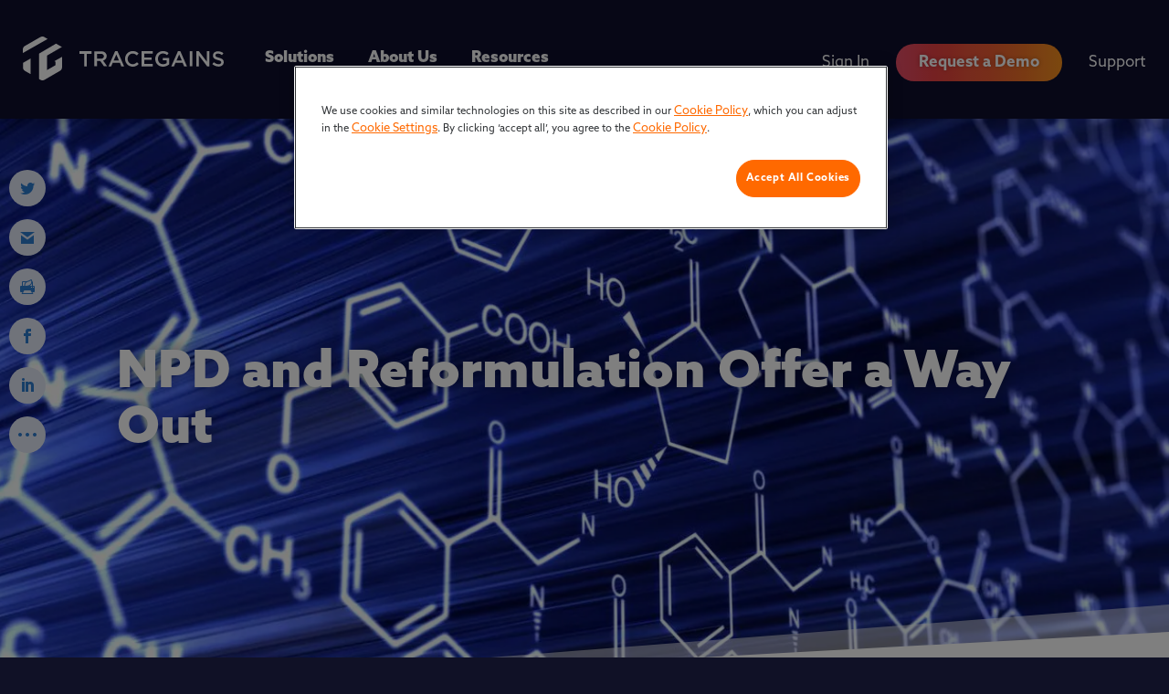

--- FILE ---
content_type: text/html; charset=UTF-8
request_url: https://tracegains.com/blog/npd-reformulation-offer-a-way-out/
body_size: 85652
content:
<!DOCTYPE html>
<html lang="en-US">
<head>
	<meta charset="UTF-8" />
<meta http-equiv="X-UA-Compatible" content="IE=edge">
	<link rel="pingback" href="https://tracegains.com/xmlrpc.php" />

	<script type="text/javascript">
		document.documentElement.className = 'js';
	</script>
	
	<meta name='robots' content='index, follow, max-image-preview:large, max-snippet:-1, max-video-preview:-1' />

            <script data-no-defer="1" data-ezscrex="false" data-cfasync="false" data-pagespeed-no-defer data-cookieconsent="ignore">
                var ctPublicFunctions = {"_ajax_nonce":"77382c6083","_rest_nonce":"d7525f03f9","_ajax_url":"\/wp-admin\/admin-ajax.php","_rest_url":"https:\/\/tracegains.com\/wp-json\/","data__cookies_type":"none","data__ajax_type":"rest","data__bot_detector_enabled":"1","data__frontend_data_log_enabled":1,"cookiePrefix":"","wprocket_detected":false,"host_url":"tracegains.com","text__ee_click_to_select":"Click to select the whole data","text__ee_original_email":"The complete one is","text__ee_got_it":"Got it","text__ee_blocked":"Blocked","text__ee_cannot_connect":"Cannot connect","text__ee_cannot_decode":"Can not decode email. Unknown reason","text__ee_email_decoder":"CleanTalk email decoder","text__ee_wait_for_decoding":"The magic is on the way!","text__ee_decoding_process":"Please wait a few seconds while we decode the contact data."}
            </script>
        
            <script data-no-defer="1" data-ezscrex="false" data-cfasync="false" data-pagespeed-no-defer data-cookieconsent="ignore">
                var ctPublic = {"_ajax_nonce":"77382c6083","settings__forms__check_internal":"0","settings__forms__check_external":"1","settings__forms__force_protection":"0","settings__forms__search_test":"1","settings__forms__wc_add_to_cart":"0","settings__data__bot_detector_enabled":"1","settings__sfw__anti_crawler":0,"blog_home":"https:\/\/tracegains.com\/","pixel__setting":"3","pixel__enabled":false,"pixel__url":null,"data__email_check_before_post":"1","data__email_check_exist_post":"0","data__cookies_type":"none","data__key_is_ok":true,"data__visible_fields_required":true,"wl_brandname":"Anti-Spam by CleanTalk","wl_brandname_short":"CleanTalk","ct_checkjs_key":1859142374,"emailEncoderPassKey":"18727dce71869735ec3c55e13ad9f3d6","bot_detector_forms_excluded":"W10=","advancedCacheExists":false,"varnishCacheExists":false,"wc_ajax_add_to_cart":false}
            </script>
        <script type="text/javascript">
			let jqueryParams=[],jQuery=function(r){return jqueryParams=[...jqueryParams,r],jQuery},$=function(r){return jqueryParams=[...jqueryParams,r],$};window.jQuery=jQuery,window.$=jQuery;let customHeadScripts=!1;jQuery.fn=jQuery.prototype={},$.fn=jQuery.prototype={},jQuery.noConflict=function(r){if(window.jQuery)return jQuery=window.jQuery,$=window.jQuery,customHeadScripts=!0,jQuery.noConflict},jQuery.ready=function(r){jqueryParams=[...jqueryParams,r]},$.ready=function(r){jqueryParams=[...jqueryParams,r]},jQuery.load=function(r){jqueryParams=[...jqueryParams,r]},$.load=function(r){jqueryParams=[...jqueryParams,r]},jQuery.fn.ready=function(r){jqueryParams=[...jqueryParams,r]},$.fn.ready=function(r){jqueryParams=[...jqueryParams,r]};</script>
	<!-- This site is optimized with the Yoast SEO plugin v26.8 - https://yoast.com/product/yoast-seo-wordpress/ -->
	<title>NPD and Reformulation Offer a Way Out &#8212; TraceGains</title>
	<meta name="description" content="CPG brands still grapple with manufacturing and distribution challenges. But reformulation has emerged as a light at the end of the tunnel." />
	<link rel="canonical" href="https://tracegains.com/blog/npd-reformulation-offer-a-way-out/" />
	<meta property="og:locale" content="en_US" />
	<meta property="og:type" content="article" />
	<meta property="og:title" content="NPD and Reformulation Offer a Way Out &#8212; TraceGains" />
	<meta property="og:description" content="CPG brands still grapple with manufacturing and distribution challenges. But reformulation has emerged as a light at the end of the tunnel." />
	<meta property="og:url" content="https://tracegains.com/blog/npd-reformulation-offer-a-way-out/" />
	<meta property="og:site_name" content="TraceGains" />
	<meta property="article:publisher" content="https://www.facebook.com/TraceGainsInc/" />
	<meta property="article:published_time" content="2022-09-26T19:17:16+00:00" />
	<meta property="article:modified_time" content="2023-04-21T02:07:54+00:00" />
	<meta property="og:image" content="https://tracegains.com/wp-content/uploads/2022/09/NPD-and-Reformulation-Offer-a-Way-Out-Masthead.webp" />
	<meta property="og:image:width" content="1400" />
	<meta property="og:image:height" content="600" />
	<meta property="og:image:type" content="image/webp" />
	<meta name="author" content="Gary Iles" />
	<meta name="twitter:card" content="summary_large_image" />
	<meta name="twitter:creator" content="@TraceGains" />
	<meta name="twitter:site" content="@TraceGains" />
	<meta name="twitter:label1" content="Written by" />
	<meta name="twitter:data1" content="Gary Iles" />
	<meta name="twitter:label2" content="Est. reading time" />
	<meta name="twitter:data2" content="4 minutes" />
	<script type="application/ld+json" class="yoast-schema-graph">{"@context":"https://schema.org","@graph":[{"@type":"Article","@id":"https://tracegains.com/blog/npd-reformulation-offer-a-way-out/#article","isPartOf":{"@id":"https://tracegains.com/blog/npd-reformulation-offer-a-way-out/"},"author":{"name":"Gary Iles","@id":"https://tracegains.com/#/schema/person/369bbd16e73fa880c475537cc121bbb5"},"headline":"NPD and Reformulation Offer a Way Out","datePublished":"2022-09-26T19:17:16+00:00","dateModified":"2023-04-21T02:07:54+00:00","mainEntityOfPage":{"@id":"https://tracegains.com/blog/npd-reformulation-offer-a-way-out/"},"wordCount":877,"publisher":{"@id":"https://tracegains.com/#organization"},"image":{"@id":"https://tracegains.com/blog/npd-reformulation-offer-a-way-out/#primaryimage"},"thumbnailUrl":"https://tracegains.com/wp-content/uploads/2022/09/NPD-and-Reformulation-Offer-a-Way-Out-Masthead.webp","articleSection":["Networked Product Development"],"inLanguage":"en-US"},{"@type":"WebPage","@id":"https://tracegains.com/blog/npd-reformulation-offer-a-way-out/","url":"https://tracegains.com/blog/npd-reformulation-offer-a-way-out/","name":"NPD and Reformulation Offer a Way Out &#8212; TraceGains","isPartOf":{"@id":"https://tracegains.com/#website"},"primaryImageOfPage":{"@id":"https://tracegains.com/blog/npd-reformulation-offer-a-way-out/#primaryimage"},"image":{"@id":"https://tracegains.com/blog/npd-reformulation-offer-a-way-out/#primaryimage"},"thumbnailUrl":"https://tracegains.com/wp-content/uploads/2022/09/NPD-and-Reformulation-Offer-a-Way-Out-Masthead.webp","datePublished":"2022-09-26T19:17:16+00:00","dateModified":"2023-04-21T02:07:54+00:00","description":"CPG brands still grapple with manufacturing and distribution challenges. But reformulation has emerged as a light at the end of the tunnel.","breadcrumb":{"@id":"https://tracegains.com/blog/npd-reformulation-offer-a-way-out/#breadcrumb"},"inLanguage":"en-US","potentialAction":[{"@type":"ReadAction","target":["https://tracegains.com/blog/npd-reformulation-offer-a-way-out/"]}]},{"@type":"ImageObject","inLanguage":"en-US","@id":"https://tracegains.com/blog/npd-reformulation-offer-a-way-out/#primaryimage","url":"https://tracegains.com/wp-content/uploads/2022/09/NPD-and-Reformulation-Offer-a-Way-Out-Masthead.webp","contentUrl":"https://tracegains.com/wp-content/uploads/2022/09/NPD-and-Reformulation-Offer-a-Way-Out-Masthead.webp","width":1400,"height":600,"caption":"Abstract chemical formulas to represent reformulation and NPD"},{"@type":"BreadcrumbList","@id":"https://tracegains.com/blog/npd-reformulation-offer-a-way-out/#breadcrumb","itemListElement":[{"@type":"ListItem","position":1,"name":"Home","item":"https://tracegains.com/"},{"@type":"ListItem","position":2,"name":"Blog","item":"https://tracegains.com/blog/"},{"@type":"ListItem","position":3,"name":"NPD and Reformulation Offer a Way Out"}]},{"@type":"WebSite","@id":"https://tracegains.com/#website","url":"https://tracegains.com/","name":"TraceGains","description":"The World&#039;s Only Networked Ingredients Marketplace","publisher":{"@id":"https://tracegains.com/#organization"},"potentialAction":[{"@type":"SearchAction","target":{"@type":"EntryPoint","urlTemplate":"https://tracegains.com/?s={search_term_string}"},"query-input":{"@type":"PropertyValueSpecification","valueRequired":true,"valueName":"search_term_string"}}],"inLanguage":"en-US"},{"@type":"Organization","@id":"https://tracegains.com/#organization","name":"TraceGains","url":"https://tracegains.com/","logo":{"@type":"ImageObject","inLanguage":"en-US","@id":"https://tracegains.com/#/schema/logo/image/","url":"https://tracegains.com/wp-content/uploads/2022/07/logo-1.svg","contentUrl":"https://tracegains.com/wp-content/uploads/2022/07/logo-1.svg","width":185.7,"height":40.5,"caption":"TraceGains"},"image":{"@id":"https://tracegains.com/#/schema/logo/image/"},"sameAs":["https://www.facebook.com/TraceGainsInc/","https://x.com/TraceGains"]},{"@type":"Person","@id":"https://tracegains.com/#/schema/person/369bbd16e73fa880c475537cc121bbb5","name":"Gary Iles","image":{"@type":"ImageObject","inLanguage":"en-US","@id":"https://tracegains.com/#/schema/person/image/","url":"https://secure.gravatar.com/avatar/520393ea830e16bd43aa4e76e2df30659e45a743c90b4bce9b9b0bdb4fe6e9ab?s=96&d=mm&r=g","contentUrl":"https://secure.gravatar.com/avatar/520393ea830e16bd43aa4e76e2df30659e45a743c90b4bce9b9b0bdb4fe6e9ab?s=96&d=mm&r=g","caption":"Gary Iles"},"sameAs":["https://tracegains.com"],"url":"https://tracegains.com/blog/author/gary-ilestracegains-com/"}]}</script>
	<!-- / Yoast SEO plugin. -->


<link rel='dns-prefetch' href='//cdn.jsdelivr.net' />
<link rel='dns-prefetch' href='//fd.cleantalk.org' />
<link rel='dns-prefetch' href='//cdn.usefathom.com' />
<link rel="alternate" type="application/rss+xml" title="TraceGains &raquo; Feed" href="https://tracegains.com/feed/" />
<link rel="alternate" title="oEmbed (JSON)" type="application/json+oembed" href="https://tracegains.com/wp-json/oembed/1.0/embed?url=https%3A%2F%2Ftracegains.com%2Fblog%2Fnpd-reformulation-offer-a-way-out%2F" />
<link rel="alternate" title="oEmbed (XML)" type="text/xml+oembed" href="https://tracegains.com/wp-json/oembed/1.0/embed?url=https%3A%2F%2Ftracegains.com%2Fblog%2Fnpd-reformulation-offer-a-way-out%2F&#038;format=xml" />
<meta content="TraceGains Theme v.1.0.0" name="generator"/>				<script>
				var divimegapro_singleton = [];
				divimegapro_singleton['header'] = false;
				divimegapro_singleton['content'] = false;
				divimegapro_singleton['footer'] = false;
				var divimegapro_singleton_enabled = ( divimegapro_singleton['header'] || divimegapro_singleton['content'] || divimegapro_singleton['footer'] ) ? true : false;
				</script>
				
				<style id='wp-block-library-inline-css' type='text/css'>
:root{--wp-block-synced-color:#7a00df;--wp-block-synced-color--rgb:122,0,223;--wp-bound-block-color:var(--wp-block-synced-color);--wp-editor-canvas-background:#ddd;--wp-admin-theme-color:#007cba;--wp-admin-theme-color--rgb:0,124,186;--wp-admin-theme-color-darker-10:#006ba1;--wp-admin-theme-color-darker-10--rgb:0,107,160.5;--wp-admin-theme-color-darker-20:#005a87;--wp-admin-theme-color-darker-20--rgb:0,90,135;--wp-admin-border-width-focus:2px}@media (min-resolution:192dpi){:root{--wp-admin-border-width-focus:1.5px}}.wp-element-button{cursor:pointer}:root .has-very-light-gray-background-color{background-color:#eee}:root .has-very-dark-gray-background-color{background-color:#313131}:root .has-very-light-gray-color{color:#eee}:root .has-very-dark-gray-color{color:#313131}:root .has-vivid-green-cyan-to-vivid-cyan-blue-gradient-background{background:linear-gradient(135deg,#00d084,#0693e3)}:root .has-purple-crush-gradient-background{background:linear-gradient(135deg,#34e2e4,#4721fb 50%,#ab1dfe)}:root .has-hazy-dawn-gradient-background{background:linear-gradient(135deg,#faaca8,#dad0ec)}:root .has-subdued-olive-gradient-background{background:linear-gradient(135deg,#fafae1,#67a671)}:root .has-atomic-cream-gradient-background{background:linear-gradient(135deg,#fdd79a,#004a59)}:root .has-nightshade-gradient-background{background:linear-gradient(135deg,#330968,#31cdcf)}:root .has-midnight-gradient-background{background:linear-gradient(135deg,#020381,#2874fc)}:root{--wp--preset--font-size--normal:16px;--wp--preset--font-size--huge:42px}.has-regular-font-size{font-size:1em}.has-larger-font-size{font-size:2.625em}.has-normal-font-size{font-size:var(--wp--preset--font-size--normal)}.has-huge-font-size{font-size:var(--wp--preset--font-size--huge)}.has-text-align-center{text-align:center}.has-text-align-left{text-align:left}.has-text-align-right{text-align:right}.has-fit-text{white-space:nowrap!important}#end-resizable-editor-section{display:none}.aligncenter{clear:both}.items-justified-left{justify-content:flex-start}.items-justified-center{justify-content:center}.items-justified-right{justify-content:flex-end}.items-justified-space-between{justify-content:space-between}.screen-reader-text{border:0;clip-path:inset(50%);height:1px;margin:-1px;overflow:hidden;padding:0;position:absolute;width:1px;word-wrap:normal!important}.screen-reader-text:focus{background-color:#ddd;clip-path:none;color:#444;display:block;font-size:1em;height:auto;left:5px;line-height:normal;padding:15px 23px 14px;text-decoration:none;top:5px;width:auto;z-index:100000}html :where(.has-border-color){border-style:solid}html :where([style*=border-top-color]){border-top-style:solid}html :where([style*=border-right-color]){border-right-style:solid}html :where([style*=border-bottom-color]){border-bottom-style:solid}html :where([style*=border-left-color]){border-left-style:solid}html :where([style*=border-width]){border-style:solid}html :where([style*=border-top-width]){border-top-style:solid}html :where([style*=border-right-width]){border-right-style:solid}html :where([style*=border-bottom-width]){border-bottom-style:solid}html :where([style*=border-left-width]){border-left-style:solid}html :where(img[class*=wp-image-]){height:auto;max-width:100%}:where(figure){margin:0 0 1em}html :where(.is-position-sticky){--wp-admin--admin-bar--position-offset:var(--wp-admin--admin-bar--height,0px)}@media screen and (max-width:600px){html :where(.is-position-sticky){--wp-admin--admin-bar--position-offset:0px}}

/*# sourceURL=wp-block-library-inline-css */
</style><link rel='stylesheet' id='wp-block-archives-css' href='https://tracegains.com/wp-includes/blocks/archives/style.min.css?ver=6.9' type='text/css' media='all' />
<link rel='stylesheet' id='wp-block-categories-css' href='https://tracegains.com/wp-includes/blocks/categories/style.min.css?ver=6.9' type='text/css' media='all' />
<style id='wp-block-heading-inline-css' type='text/css'>
h1:where(.wp-block-heading).has-background,h2:where(.wp-block-heading).has-background,h3:where(.wp-block-heading).has-background,h4:where(.wp-block-heading).has-background,h5:where(.wp-block-heading).has-background,h6:where(.wp-block-heading).has-background{padding:1.25em 2.375em}h1.has-text-align-left[style*=writing-mode]:where([style*=vertical-lr]),h1.has-text-align-right[style*=writing-mode]:where([style*=vertical-rl]),h2.has-text-align-left[style*=writing-mode]:where([style*=vertical-lr]),h2.has-text-align-right[style*=writing-mode]:where([style*=vertical-rl]),h3.has-text-align-left[style*=writing-mode]:where([style*=vertical-lr]),h3.has-text-align-right[style*=writing-mode]:where([style*=vertical-rl]),h4.has-text-align-left[style*=writing-mode]:where([style*=vertical-lr]),h4.has-text-align-right[style*=writing-mode]:where([style*=vertical-rl]),h5.has-text-align-left[style*=writing-mode]:where([style*=vertical-lr]),h5.has-text-align-right[style*=writing-mode]:where([style*=vertical-rl]),h6.has-text-align-left[style*=writing-mode]:where([style*=vertical-lr]),h6.has-text-align-right[style*=writing-mode]:where([style*=vertical-rl]){rotate:180deg}
/*# sourceURL=https://tracegains.com/wp-includes/blocks/heading/style.min.css */
</style>
<style id='wp-block-list-inline-css' type='text/css'>
ol,ul{box-sizing:border-box}:root :where(.wp-block-list.has-background){padding:1.25em 2.375em}
/*# sourceURL=https://tracegains.com/wp-includes/blocks/list/style.min.css */
</style>
<link rel='stylesheet' id='wp-block-group-css' href='https://tracegains.com/wp-includes/blocks/group/style.min.css?ver=6.9' type='text/css' media='all' />
<link rel='stylesheet' id='wp-block-group-theme-css' href='https://tracegains.com/wp-includes/blocks/group/theme.min.css?ver=6.9' type='text/css' media='all' />
<style id='wp-block-paragraph-inline-css' type='text/css'>
.is-small-text{font-size:.875em}.is-regular-text{font-size:1em}.is-large-text{font-size:2.25em}.is-larger-text{font-size:3em}.has-drop-cap:not(:focus):first-letter{float:left;font-size:8.4em;font-style:normal;font-weight:100;line-height:.68;margin:.05em .1em 0 0;text-transform:uppercase}body.rtl .has-drop-cap:not(:focus):first-letter{float:none;margin-left:.1em}p.has-drop-cap.has-background{overflow:hidden}:root :where(p.has-background){padding:1.25em 2.375em}:where(p.has-text-color:not(.has-link-color)) a{color:inherit}p.has-text-align-left[style*="writing-mode:vertical-lr"],p.has-text-align-right[style*="writing-mode:vertical-rl"]{rotate:180deg}
/*# sourceURL=https://tracegains.com/wp-includes/blocks/paragraph/style.min.css */
</style>
<style id='global-styles-inline-css' type='text/css'>
:root{--wp--preset--aspect-ratio--square: 1;--wp--preset--aspect-ratio--4-3: 4/3;--wp--preset--aspect-ratio--3-4: 3/4;--wp--preset--aspect-ratio--3-2: 3/2;--wp--preset--aspect-ratio--2-3: 2/3;--wp--preset--aspect-ratio--16-9: 16/9;--wp--preset--aspect-ratio--9-16: 9/16;--wp--preset--color--black: #000000;--wp--preset--color--cyan-bluish-gray: #abb8c3;--wp--preset--color--white: #ffffff;--wp--preset--color--pale-pink: #f78da7;--wp--preset--color--vivid-red: #cf2e2e;--wp--preset--color--luminous-vivid-orange: #ff6900;--wp--preset--color--luminous-vivid-amber: #fcb900;--wp--preset--color--light-green-cyan: #7bdcb5;--wp--preset--color--vivid-green-cyan: #00d084;--wp--preset--color--pale-cyan-blue: #8ed1fc;--wp--preset--color--vivid-cyan-blue: #0693e3;--wp--preset--color--vivid-purple: #9b51e0;--wp--preset--gradient--vivid-cyan-blue-to-vivid-purple: linear-gradient(135deg,rgb(6,147,227) 0%,rgb(155,81,224) 100%);--wp--preset--gradient--light-green-cyan-to-vivid-green-cyan: linear-gradient(135deg,rgb(122,220,180) 0%,rgb(0,208,130) 100%);--wp--preset--gradient--luminous-vivid-amber-to-luminous-vivid-orange: linear-gradient(135deg,rgb(252,185,0) 0%,rgb(255,105,0) 100%);--wp--preset--gradient--luminous-vivid-orange-to-vivid-red: linear-gradient(135deg,rgb(255,105,0) 0%,rgb(207,46,46) 100%);--wp--preset--gradient--very-light-gray-to-cyan-bluish-gray: linear-gradient(135deg,rgb(238,238,238) 0%,rgb(169,184,195) 100%);--wp--preset--gradient--cool-to-warm-spectrum: linear-gradient(135deg,rgb(74,234,220) 0%,rgb(151,120,209) 20%,rgb(207,42,186) 40%,rgb(238,44,130) 60%,rgb(251,105,98) 80%,rgb(254,248,76) 100%);--wp--preset--gradient--blush-light-purple: linear-gradient(135deg,rgb(255,206,236) 0%,rgb(152,150,240) 100%);--wp--preset--gradient--blush-bordeaux: linear-gradient(135deg,rgb(254,205,165) 0%,rgb(254,45,45) 50%,rgb(107,0,62) 100%);--wp--preset--gradient--luminous-dusk: linear-gradient(135deg,rgb(255,203,112) 0%,rgb(199,81,192) 50%,rgb(65,88,208) 100%);--wp--preset--gradient--pale-ocean: linear-gradient(135deg,rgb(255,245,203) 0%,rgb(182,227,212) 50%,rgb(51,167,181) 100%);--wp--preset--gradient--electric-grass: linear-gradient(135deg,rgb(202,248,128) 0%,rgb(113,206,126) 100%);--wp--preset--gradient--midnight: linear-gradient(135deg,rgb(2,3,129) 0%,rgb(40,116,252) 100%);--wp--preset--font-size--small: 13px;--wp--preset--font-size--medium: 20px;--wp--preset--font-size--large: 36px;--wp--preset--font-size--x-large: 42px;--wp--preset--spacing--20: 0.44rem;--wp--preset--spacing--30: 0.67rem;--wp--preset--spacing--40: 1rem;--wp--preset--spacing--50: 1.5rem;--wp--preset--spacing--60: 2.25rem;--wp--preset--spacing--70: 3.38rem;--wp--preset--spacing--80: 5.06rem;--wp--preset--shadow--natural: 6px 6px 9px rgba(0, 0, 0, 0.2);--wp--preset--shadow--deep: 12px 12px 50px rgba(0, 0, 0, 0.4);--wp--preset--shadow--sharp: 6px 6px 0px rgba(0, 0, 0, 0.2);--wp--preset--shadow--outlined: 6px 6px 0px -3px rgb(255, 255, 255), 6px 6px rgb(0, 0, 0);--wp--preset--shadow--crisp: 6px 6px 0px rgb(0, 0, 0);}:root { --wp--style--global--content-size: 823px;--wp--style--global--wide-size: 1080px; }:where(body) { margin: 0; }.wp-site-blocks > .alignleft { float: left; margin-right: 2em; }.wp-site-blocks > .alignright { float: right; margin-left: 2em; }.wp-site-blocks > .aligncenter { justify-content: center; margin-left: auto; margin-right: auto; }:where(.is-layout-flex){gap: 0.5em;}:where(.is-layout-grid){gap: 0.5em;}.is-layout-flow > .alignleft{float: left;margin-inline-start: 0;margin-inline-end: 2em;}.is-layout-flow > .alignright{float: right;margin-inline-start: 2em;margin-inline-end: 0;}.is-layout-flow > .aligncenter{margin-left: auto !important;margin-right: auto !important;}.is-layout-constrained > .alignleft{float: left;margin-inline-start: 0;margin-inline-end: 2em;}.is-layout-constrained > .alignright{float: right;margin-inline-start: 2em;margin-inline-end: 0;}.is-layout-constrained > .aligncenter{margin-left: auto !important;margin-right: auto !important;}.is-layout-constrained > :where(:not(.alignleft):not(.alignright):not(.alignfull)){max-width: var(--wp--style--global--content-size);margin-left: auto !important;margin-right: auto !important;}.is-layout-constrained > .alignwide{max-width: var(--wp--style--global--wide-size);}body .is-layout-flex{display: flex;}.is-layout-flex{flex-wrap: wrap;align-items: center;}.is-layout-flex > :is(*, div){margin: 0;}body .is-layout-grid{display: grid;}.is-layout-grid > :is(*, div){margin: 0;}body{padding-top: 0px;padding-right: 0px;padding-bottom: 0px;padding-left: 0px;}:root :where(.wp-element-button, .wp-block-button__link){background-color: #32373c;border-width: 0;color: #fff;font-family: inherit;font-size: inherit;font-style: inherit;font-weight: inherit;letter-spacing: inherit;line-height: inherit;padding-top: calc(0.667em + 2px);padding-right: calc(1.333em + 2px);padding-bottom: calc(0.667em + 2px);padding-left: calc(1.333em + 2px);text-decoration: none;text-transform: inherit;}.has-black-color{color: var(--wp--preset--color--black) !important;}.has-cyan-bluish-gray-color{color: var(--wp--preset--color--cyan-bluish-gray) !important;}.has-white-color{color: var(--wp--preset--color--white) !important;}.has-pale-pink-color{color: var(--wp--preset--color--pale-pink) !important;}.has-vivid-red-color{color: var(--wp--preset--color--vivid-red) !important;}.has-luminous-vivid-orange-color{color: var(--wp--preset--color--luminous-vivid-orange) !important;}.has-luminous-vivid-amber-color{color: var(--wp--preset--color--luminous-vivid-amber) !important;}.has-light-green-cyan-color{color: var(--wp--preset--color--light-green-cyan) !important;}.has-vivid-green-cyan-color{color: var(--wp--preset--color--vivid-green-cyan) !important;}.has-pale-cyan-blue-color{color: var(--wp--preset--color--pale-cyan-blue) !important;}.has-vivid-cyan-blue-color{color: var(--wp--preset--color--vivid-cyan-blue) !important;}.has-vivid-purple-color{color: var(--wp--preset--color--vivid-purple) !important;}.has-black-background-color{background-color: var(--wp--preset--color--black) !important;}.has-cyan-bluish-gray-background-color{background-color: var(--wp--preset--color--cyan-bluish-gray) !important;}.has-white-background-color{background-color: var(--wp--preset--color--white) !important;}.has-pale-pink-background-color{background-color: var(--wp--preset--color--pale-pink) !important;}.has-vivid-red-background-color{background-color: var(--wp--preset--color--vivid-red) !important;}.has-luminous-vivid-orange-background-color{background-color: var(--wp--preset--color--luminous-vivid-orange) !important;}.has-luminous-vivid-amber-background-color{background-color: var(--wp--preset--color--luminous-vivid-amber) !important;}.has-light-green-cyan-background-color{background-color: var(--wp--preset--color--light-green-cyan) !important;}.has-vivid-green-cyan-background-color{background-color: var(--wp--preset--color--vivid-green-cyan) !important;}.has-pale-cyan-blue-background-color{background-color: var(--wp--preset--color--pale-cyan-blue) !important;}.has-vivid-cyan-blue-background-color{background-color: var(--wp--preset--color--vivid-cyan-blue) !important;}.has-vivid-purple-background-color{background-color: var(--wp--preset--color--vivid-purple) !important;}.has-black-border-color{border-color: var(--wp--preset--color--black) !important;}.has-cyan-bluish-gray-border-color{border-color: var(--wp--preset--color--cyan-bluish-gray) !important;}.has-white-border-color{border-color: var(--wp--preset--color--white) !important;}.has-pale-pink-border-color{border-color: var(--wp--preset--color--pale-pink) !important;}.has-vivid-red-border-color{border-color: var(--wp--preset--color--vivid-red) !important;}.has-luminous-vivid-orange-border-color{border-color: var(--wp--preset--color--luminous-vivid-orange) !important;}.has-luminous-vivid-amber-border-color{border-color: var(--wp--preset--color--luminous-vivid-amber) !important;}.has-light-green-cyan-border-color{border-color: var(--wp--preset--color--light-green-cyan) !important;}.has-vivid-green-cyan-border-color{border-color: var(--wp--preset--color--vivid-green-cyan) !important;}.has-pale-cyan-blue-border-color{border-color: var(--wp--preset--color--pale-cyan-blue) !important;}.has-vivid-cyan-blue-border-color{border-color: var(--wp--preset--color--vivid-cyan-blue) !important;}.has-vivid-purple-border-color{border-color: var(--wp--preset--color--vivid-purple) !important;}.has-vivid-cyan-blue-to-vivid-purple-gradient-background{background: var(--wp--preset--gradient--vivid-cyan-blue-to-vivid-purple) !important;}.has-light-green-cyan-to-vivid-green-cyan-gradient-background{background: var(--wp--preset--gradient--light-green-cyan-to-vivid-green-cyan) !important;}.has-luminous-vivid-amber-to-luminous-vivid-orange-gradient-background{background: var(--wp--preset--gradient--luminous-vivid-amber-to-luminous-vivid-orange) !important;}.has-luminous-vivid-orange-to-vivid-red-gradient-background{background: var(--wp--preset--gradient--luminous-vivid-orange-to-vivid-red) !important;}.has-very-light-gray-to-cyan-bluish-gray-gradient-background{background: var(--wp--preset--gradient--very-light-gray-to-cyan-bluish-gray) !important;}.has-cool-to-warm-spectrum-gradient-background{background: var(--wp--preset--gradient--cool-to-warm-spectrum) !important;}.has-blush-light-purple-gradient-background{background: var(--wp--preset--gradient--blush-light-purple) !important;}.has-blush-bordeaux-gradient-background{background: var(--wp--preset--gradient--blush-bordeaux) !important;}.has-luminous-dusk-gradient-background{background: var(--wp--preset--gradient--luminous-dusk) !important;}.has-pale-ocean-gradient-background{background: var(--wp--preset--gradient--pale-ocean) !important;}.has-electric-grass-gradient-background{background: var(--wp--preset--gradient--electric-grass) !important;}.has-midnight-gradient-background{background: var(--wp--preset--gradient--midnight) !important;}.has-small-font-size{font-size: var(--wp--preset--font-size--small) !important;}.has-medium-font-size{font-size: var(--wp--preset--font-size--medium) !important;}.has-large-font-size{font-size: var(--wp--preset--font-size--large) !important;}.has-x-large-font-size{font-size: var(--wp--preset--font-size--x-large) !important;}
/*# sourceURL=global-styles-inline-css */
</style>

<link rel='stylesheet' id='cleantalk-public-css-css' href='https://tracegains.com/wp-content/plugins/cleantalk-spam-protect/css/cleantalk-public.min.css?ver=6.70.1_1768332606' type='text/css' media='all' />
<link rel='stylesheet' id='cleantalk-email-decoder-css-css' href='https://tracegains.com/wp-content/plugins/cleantalk-spam-protect/css/cleantalk-email-decoder.min.css?ver=6.70.1_1768332606' type='text/css' media='all' />
<link rel='stylesheet' id='dvmd-tm-module-style-css' href='https://tracegains.com/wp-content/plugins/divi-modules-table-maker/extensions/styles/module-style.css?ver=3.2.0' type='text/css' media='all' />
<link rel='stylesheet' id='et_monarch-css-css' href='https://tracegains.com/wp-content/plugins/monarch/css/style.css?ver=1.4.14' type='text/css' media='all' />
<style id='divi-style-parent-inline-inline-css' type='text/css'>
/*!
Theme Name: Divi
Theme URI: http://www.elegantthemes.com/gallery/divi/
Version: 4.27.5
Description: Smart. Flexible. Beautiful. Divi is the most powerful theme in our collection.
Author: Elegant Themes
Author URI: http://www.elegantthemes.com
License: GNU General Public License v2
License URI: http://www.gnu.org/licenses/gpl-2.0.html
*/

a,abbr,acronym,address,applet,b,big,blockquote,body,center,cite,code,dd,del,dfn,div,dl,dt,em,fieldset,font,form,h1,h2,h3,h4,h5,h6,html,i,iframe,img,ins,kbd,label,legend,li,object,ol,p,pre,q,s,samp,small,span,strike,strong,sub,sup,tt,u,ul,var{margin:0;padding:0;border:0;outline:0;font-size:100%;-ms-text-size-adjust:100%;-webkit-text-size-adjust:100%;vertical-align:baseline;background:transparent}body{line-height:1}ol,ul{list-style:none}blockquote,q{quotes:none}blockquote:after,blockquote:before,q:after,q:before{content:"";content:none}blockquote{margin:20px 0 30px;border-left:5px solid;padding-left:20px}:focus{outline:0}del{text-decoration:line-through}pre{overflow:auto;padding:10px}figure{margin:0}table{border-collapse:collapse;border-spacing:0}article,aside,footer,header,hgroup,nav,section{display:block}body{font-family:Open Sans,Arial,sans-serif;font-size:14px;color:#666;background-color:#fff;line-height:1.7em;font-weight:500;-webkit-font-smoothing:antialiased;-moz-osx-font-smoothing:grayscale}body.page-template-page-template-blank-php #page-container{padding-top:0!important}body.et_cover_background{background-size:cover!important;background-position:top!important;background-repeat:no-repeat!important;background-attachment:fixed}a{color:#2ea3f2}a,a:hover{text-decoration:none}p{padding-bottom:1em}p:not(.has-background):last-of-type{padding-bottom:0}p.et_normal_padding{padding-bottom:1em}strong{font-weight:700}cite,em,i{font-style:italic}code,pre{font-family:Courier New,monospace;margin-bottom:10px}ins{text-decoration:none}sub,sup{height:0;line-height:1;position:relative;vertical-align:baseline}sup{bottom:.8em}sub{top:.3em}dl{margin:0 0 1.5em}dl dt{font-weight:700}dd{margin-left:1.5em}blockquote p{padding-bottom:0}embed,iframe,object,video{max-width:100%}h1,h2,h3,h4,h5,h6{color:#333;padding-bottom:10px;line-height:1em;font-weight:500}h1 a,h2 a,h3 a,h4 a,h5 a,h6 a{color:inherit}h1{font-size:30px}h2{font-size:26px}h3{font-size:22px}h4{font-size:18px}h5{font-size:16px}h6{font-size:14px}input{-webkit-appearance:none}input[type=checkbox]{-webkit-appearance:checkbox}input[type=radio]{-webkit-appearance:radio}input.text,input.title,input[type=email],input[type=password],input[type=tel],input[type=text],select,textarea{background-color:#fff;border:1px solid #bbb;padding:2px;color:#4e4e4e}input.text:focus,input.title:focus,input[type=text]:focus,select:focus,textarea:focus{border-color:#2d3940;color:#3e3e3e}input.text,input.title,input[type=text],select,textarea{margin:0}textarea{padding:4px}button,input,select,textarea{font-family:inherit}img{max-width:100%;height:auto}.clear{clear:both}br.clear{margin:0;padding:0}.pagination{clear:both}#et_search_icon:hover,.et-social-icon a:hover,.et_password_protected_form .et_submit_button,.form-submit .et_pb_buttontton.alt.disabled,.nav-single a,.posted_in a{color:#2ea3f2}.et-search-form,blockquote{border-color:#2ea3f2}#main-content{background-color:#fff}.container{width:80%;max-width:1080px;margin:auto;position:relative}body:not(.et-tb) #main-content .container,body:not(.et-tb-has-header) #main-content .container{padding-top:58px}.et_full_width_page #main-content .container:before{display:none}.main_title{margin-bottom:20px}.et_password_protected_form .et_submit_button:hover,.form-submit .et_pb_button:hover{background:rgba(0,0,0,.05)}.et_button_icon_visible .et_pb_button{padding-right:2em;padding-left:.7em}.et_button_icon_visible .et_pb_button:after{opacity:1;margin-left:0}.et_button_left .et_pb_button:hover:after{left:.15em}.et_button_left .et_pb_button:after{margin-left:0;left:1em}.et_button_icon_visible.et_button_left .et_pb_button,.et_button_left .et_pb_button:hover,.et_button_left .et_pb_module .et_pb_button:hover{padding-left:2em;padding-right:.7em}.et_button_icon_visible.et_button_left .et_pb_button:after,.et_button_left .et_pb_button:hover:after{left:.15em}.et_password_protected_form .et_submit_button:hover,.form-submit .et_pb_button:hover{padding:.3em 1em}.et_button_no_icon .et_pb_button:after{display:none}.et_button_no_icon.et_button_icon_visible.et_button_left .et_pb_button,.et_button_no_icon.et_button_left .et_pb_button:hover,.et_button_no_icon .et_pb_button,.et_button_no_icon .et_pb_button:hover{padding:.3em 1em!important}.et_button_custom_icon .et_pb_button:after{line-height:1.7em}.et_button_custom_icon.et_button_icon_visible .et_pb_button:after,.et_button_custom_icon .et_pb_button:hover:after{margin-left:.3em}#left-area .post_format-post-format-gallery .wp-block-gallery:first-of-type{padding:0;margin-bottom:-16px}.entry-content table:not(.variations){border:1px solid #eee;margin:0 0 15px;text-align:left;width:100%}.entry-content thead th,.entry-content tr th{color:#555;font-weight:700;padding:9px 24px}.entry-content tr td{border-top:1px solid #eee;padding:6px 24px}#left-area ul,.entry-content ul,.et-l--body ul,.et-l--footer ul,.et-l--header ul{list-style-type:disc;padding:0 0 23px 1em;line-height:26px}#left-area ol,.entry-content ol,.et-l--body ol,.et-l--footer ol,.et-l--header ol{list-style-type:decimal;list-style-position:inside;padding:0 0 23px;line-height:26px}#left-area ul li ul,.entry-content ul li ol{padding:2px 0 2px 20px}#left-area ol li ul,.entry-content ol li ol,.et-l--body ol li ol,.et-l--footer ol li ol,.et-l--header ol li ol{padding:2px 0 2px 35px}#left-area ul.wp-block-gallery{display:-webkit-box;display:-ms-flexbox;display:flex;-ms-flex-wrap:wrap;flex-wrap:wrap;list-style-type:none;padding:0}#left-area ul.products{padding:0!important;line-height:1.7!important;list-style:none!important}.gallery-item a{display:block}.gallery-caption,.gallery-item a{width:90%}#wpadminbar{z-index:100001}#left-area .post-meta{font-size:14px;padding-bottom:15px}#left-area .post-meta a{text-decoration:none;color:#666}#left-area .et_featured_image{padding-bottom:7px}.single .post{padding-bottom:25px}body.single .et_audio_content{margin-bottom:-6px}.nav-single a{text-decoration:none;color:#2ea3f2;font-size:14px;font-weight:400}.nav-previous{float:left}.nav-next{float:right}.et_password_protected_form p input{background-color:#eee;border:none!important;width:100%!important;border-radius:0!important;font-size:14px;color:#999!important;padding:16px!important;-webkit-box-sizing:border-box;box-sizing:border-box}.et_password_protected_form label{display:none}.et_password_protected_form .et_submit_button{font-family:inherit;display:block;float:right;margin:8px auto 0;cursor:pointer}.post-password-required p.nocomments.container{max-width:100%}.post-password-required p.nocomments.container:before{display:none}.aligncenter,div.post .new-post .aligncenter{display:block;margin-left:auto;margin-right:auto}.wp-caption{border:1px solid #ddd;text-align:center;background-color:#f3f3f3;margin-bottom:10px;max-width:96%;padding:8px}.wp-caption.alignleft{margin:0 30px 20px 0}.wp-caption.alignright{margin:0 0 20px 30px}.wp-caption img{margin:0;padding:0;border:0}.wp-caption p.wp-caption-text{font-size:12px;padding:0 4px 5px;margin:0}.alignright{float:right}.alignleft{float:left}img.alignleft{display:inline;float:left;margin-right:15px}img.alignright{display:inline;float:right;margin-left:15px}.page.et_pb_pagebuilder_layout #main-content{background-color:transparent}body #main-content .et_builder_inner_content>h1,body #main-content .et_builder_inner_content>h2,body #main-content .et_builder_inner_content>h3,body #main-content .et_builder_inner_content>h4,body #main-content .et_builder_inner_content>h5,body #main-content .et_builder_inner_content>h6{line-height:1.4em}body #main-content .et_builder_inner_content>p{line-height:1.7em}.wp-block-pullquote{margin:20px 0 30px}.wp-block-pullquote.has-background blockquote{border-left:none}.wp-block-group.has-background{padding:1.5em 1.5em .5em}@media (min-width:981px){#left-area{width:79.125%;padding-bottom:23px}#main-content .container:before{content:"";position:absolute;top:0;height:100%;width:1px;background-color:#e2e2e2}.et_full_width_page #left-area,.et_no_sidebar #left-area{float:none;width:100%!important}.et_full_width_page #left-area{padding-bottom:0}.et_no_sidebar #main-content .container:before{display:none}}@media (max-width:980px){#page-container{padding-top:80px}.et-tb #page-container,.et-tb-has-header #page-container{padding-top:0!important}#left-area,#sidebar{width:100%!important}#main-content .container:before{display:none!important}.et_full_width_page .et_gallery_item:nth-child(4n+1){clear:none}}@media print{#page-container{padding-top:0!important}}#wp-admin-bar-et-use-visual-builder a:before{font-family:ETmodules!important;content:"\e625";font-size:30px!important;width:28px;margin-top:-3px;color:#974df3!important}#wp-admin-bar-et-use-visual-builder:hover a:before{color:#fff!important}#wp-admin-bar-et-use-visual-builder:hover a,#wp-admin-bar-et-use-visual-builder a:hover{transition:background-color .5s ease;-webkit-transition:background-color .5s ease;-moz-transition:background-color .5s ease;background-color:#7e3bd0!important;color:#fff!important}* html .clearfix,:first-child+html .clearfix{zoom:1}.iphone .et_pb_section_video_bg video::-webkit-media-controls-start-playback-button{display:none!important;-webkit-appearance:none}.et_mobile_device .et_pb_section_parallax .et_pb_parallax_css{background-attachment:scroll}.et-social-facebook a.icon:before{content:"\e093"}.et-social-twitter a.icon:before{content:"\e094"}.et-social-google-plus a.icon:before{content:"\e096"}.et-social-instagram a.icon:before{content:"\e09a"}.et-social-rss a.icon:before{content:"\e09e"}.ai1ec-single-event:after{content:" ";display:table;clear:both}.evcal_event_details .evcal_evdata_cell .eventon_details_shading_bot.eventon_details_shading_bot{z-index:3}.wp-block-divi-layout{margin-bottom:1em}*{-webkit-box-sizing:border-box;box-sizing:border-box}#et-info-email:before,#et-info-phone:before,#et_search_icon:before,.comment-reply-link:after,.et-cart-info span:before,.et-pb-arrow-next:before,.et-pb-arrow-prev:before,.et-social-icon a:before,.et_audio_container .mejs-playpause-button button:before,.et_audio_container .mejs-volume-button button:before,.et_overlay:before,.et_password_protected_form .et_submit_button:after,.et_pb_button:after,.et_pb_contact_reset:after,.et_pb_contact_submit:after,.et_pb_font_icon:before,.et_pb_newsletter_button:after,.et_pb_pricing_table_button:after,.et_pb_promo_button:after,.et_pb_testimonial:before,.et_pb_toggle_title:before,.form-submit .et_pb_button:after,.mobile_menu_bar:before,a.et_pb_more_button:after{font-family:ETmodules!important;speak:none;font-style:normal;font-weight:400;-webkit-font-feature-settings:normal;font-feature-settings:normal;font-variant:normal;text-transform:none;line-height:1;-webkit-font-smoothing:antialiased;-moz-osx-font-smoothing:grayscale;text-shadow:0 0;direction:ltr}.et-pb-icon,.et_pb_custom_button_icon.et_pb_button:after,.et_pb_login .et_pb_custom_button_icon.et_pb_button:after,.et_pb_woo_custom_button_icon .button.et_pb_custom_button_icon.et_pb_button:after,.et_pb_woo_custom_button_icon .button.et_pb_custom_button_icon.et_pb_button:hover:after{content:attr(data-icon)}.et-pb-icon{font-family:ETmodules;speak:none;font-weight:400;-webkit-font-feature-settings:normal;font-feature-settings:normal;font-variant:normal;text-transform:none;line-height:1;-webkit-font-smoothing:antialiased;font-size:96px;font-style:normal;display:inline-block;-webkit-box-sizing:border-box;box-sizing:border-box;direction:ltr}#et-ajax-saving{display:none;-webkit-transition:background .3s,-webkit-box-shadow .3s;transition:background .3s,-webkit-box-shadow .3s;transition:background .3s,box-shadow .3s;transition:background .3s,box-shadow .3s,-webkit-box-shadow .3s;-webkit-box-shadow:rgba(0,139,219,.247059) 0 0 60px;box-shadow:0 0 60px rgba(0,139,219,.247059);position:fixed;top:50%;left:50%;width:50px;height:50px;background:#fff;border-radius:50px;margin:-25px 0 0 -25px;z-index:999999;text-align:center}#et-ajax-saving img{margin:9px}.et-safe-mode-indicator,.et-safe-mode-indicator:focus,.et-safe-mode-indicator:hover{-webkit-box-shadow:0 5px 10px rgba(41,196,169,.15);box-shadow:0 5px 10px rgba(41,196,169,.15);background:#29c4a9;color:#fff;font-size:14px;font-weight:600;padding:12px;line-height:16px;border-radius:3px;position:fixed;bottom:30px;right:30px;z-index:999999;text-decoration:none;font-family:Open Sans,sans-serif;-webkit-font-smoothing:antialiased;-moz-osx-font-smoothing:grayscale}.et_pb_button{font-size:20px;font-weight:500;padding:.3em 1em;line-height:1.7em!important;background-color:transparent;background-size:cover;background-position:50%;background-repeat:no-repeat;border:2px solid;border-radius:3px;-webkit-transition-duration:.2s;transition-duration:.2s;-webkit-transition-property:all!important;transition-property:all!important}.et_pb_button,.et_pb_button_inner{position:relative}.et_pb_button:hover,.et_pb_module .et_pb_button:hover{border:2px solid transparent;padding:.3em 2em .3em .7em}.et_pb_button:hover{background-color:hsla(0,0%,100%,.2)}.et_pb_bg_layout_light.et_pb_button:hover,.et_pb_bg_layout_light .et_pb_button:hover{background-color:rgba(0,0,0,.05)}.et_pb_button:after,.et_pb_button:before{font-size:32px;line-height:1em;content:"\35";opacity:0;position:absolute;margin-left:-1em;-webkit-transition:all .2s;transition:all .2s;text-transform:none;-webkit-font-feature-settings:"kern" off;font-feature-settings:"kern" off;font-variant:none;font-style:normal;font-weight:400;text-shadow:none}.et_pb_button.et_hover_enabled:hover:after,.et_pb_button.et_pb_hovered:hover:after{-webkit-transition:none!important;transition:none!important}.et_pb_button:before{display:none}.et_pb_button:hover:after{opacity:1;margin-left:0}.et_pb_column_1_3 h1,.et_pb_column_1_4 h1,.et_pb_column_1_5 h1,.et_pb_column_1_6 h1,.et_pb_column_2_5 h1{font-size:26px}.et_pb_column_1_3 h2,.et_pb_column_1_4 h2,.et_pb_column_1_5 h2,.et_pb_column_1_6 h2,.et_pb_column_2_5 h2{font-size:23px}.et_pb_column_1_3 h3,.et_pb_column_1_4 h3,.et_pb_column_1_5 h3,.et_pb_column_1_6 h3,.et_pb_column_2_5 h3{font-size:20px}.et_pb_column_1_3 h4,.et_pb_column_1_4 h4,.et_pb_column_1_5 h4,.et_pb_column_1_6 h4,.et_pb_column_2_5 h4{font-size:18px}.et_pb_column_1_3 h5,.et_pb_column_1_4 h5,.et_pb_column_1_5 h5,.et_pb_column_1_6 h5,.et_pb_column_2_5 h5{font-size:16px}.et_pb_column_1_3 h6,.et_pb_column_1_4 h6,.et_pb_column_1_5 h6,.et_pb_column_1_6 h6,.et_pb_column_2_5 h6{font-size:15px}.et_pb_bg_layout_dark,.et_pb_bg_layout_dark h1,.et_pb_bg_layout_dark h2,.et_pb_bg_layout_dark h3,.et_pb_bg_layout_dark h4,.et_pb_bg_layout_dark h5,.et_pb_bg_layout_dark h6{color:#fff!important}.et_pb_module.et_pb_text_align_left{text-align:left}.et_pb_module.et_pb_text_align_center{text-align:center}.et_pb_module.et_pb_text_align_right{text-align:right}.et_pb_module.et_pb_text_align_justified{text-align:justify}.clearfix:after{visibility:hidden;display:block;font-size:0;content:" ";clear:both;height:0}.et_pb_bg_layout_light .et_pb_more_button{color:#2ea3f2}.et_builder_inner_content{position:relative;z-index:1}header .et_builder_inner_content{z-index:2}.et_pb_css_mix_blend_mode_passthrough{mix-blend-mode:unset!important}.et_pb_image_container{margin:-20px -20px 29px}.et_pb_module_inner{position:relative}.et_hover_enabled_preview{z-index:2}.et_hover_enabled:hover{position:relative;z-index:2}.et_pb_all_tabs,.et_pb_module,.et_pb_posts_nav a,.et_pb_tab,.et_pb_with_background{position:relative;background-size:cover;background-position:50%;background-repeat:no-repeat}.et_pb_background_mask,.et_pb_background_pattern{bottom:0;left:0;position:absolute;right:0;top:0}.et_pb_background_mask{background-size:calc(100% + 2px) calc(100% + 2px);background-repeat:no-repeat;background-position:50%;overflow:hidden}.et_pb_background_pattern{background-position:0 0;background-repeat:repeat}.et_pb_with_border{position:relative;border:0 solid #333}.post-password-required .et_pb_row{padding:0;width:100%}.post-password-required .et_password_protected_form{min-height:0}body.et_pb_pagebuilder_layout.et_pb_show_title .post-password-required .et_password_protected_form h1,body:not(.et_pb_pagebuilder_layout) .post-password-required .et_password_protected_form h1{display:none}.et_pb_no_bg{padding:0!important}.et_overlay.et_pb_inline_icon:before,.et_pb_inline_icon:before{content:attr(data-icon)}.et_pb_more_button{color:inherit;text-shadow:none;text-decoration:none;display:inline-block;margin-top:20px}.et_parallax_bg_wrap{overflow:hidden;position:absolute;top:0;right:0;bottom:0;left:0}.et_parallax_bg{background-repeat:no-repeat;background-position:top;background-size:cover;position:absolute;bottom:0;left:0;width:100%;height:100%;display:block}.et_parallax_bg.et_parallax_bg__hover,.et_parallax_bg.et_parallax_bg_phone,.et_parallax_bg.et_parallax_bg_tablet,.et_parallax_gradient.et_parallax_gradient__hover,.et_parallax_gradient.et_parallax_gradient_phone,.et_parallax_gradient.et_parallax_gradient_tablet,.et_pb_section_parallax_hover:hover .et_parallax_bg:not(.et_parallax_bg__hover),.et_pb_section_parallax_hover:hover .et_parallax_gradient:not(.et_parallax_gradient__hover){display:none}.et_pb_section_parallax_hover:hover .et_parallax_bg.et_parallax_bg__hover,.et_pb_section_parallax_hover:hover .et_parallax_gradient.et_parallax_gradient__hover{display:block}.et_parallax_gradient{bottom:0;display:block;left:0;position:absolute;right:0;top:0}.et_pb_module.et_pb_section_parallax,.et_pb_posts_nav a.et_pb_section_parallax,.et_pb_tab.et_pb_section_parallax{position:relative}.et_pb_section_parallax .et_pb_parallax_css,.et_pb_slides .et_parallax_bg.et_pb_parallax_css{background-attachment:fixed}body.et-bfb .et_pb_section_parallax .et_pb_parallax_css,body.et-bfb .et_pb_slides .et_parallax_bg.et_pb_parallax_css{background-attachment:scroll;bottom:auto}.et_pb_section_parallax.et_pb_column .et_pb_module,.et_pb_section_parallax.et_pb_row .et_pb_column,.et_pb_section_parallax.et_pb_row .et_pb_module{z-index:9;position:relative}.et_pb_more_button:hover:after{opacity:1;margin-left:0}.et_pb_preload .et_pb_section_video_bg,.et_pb_preload>div{visibility:hidden}.et_pb_preload,.et_pb_section.et_pb_section_video.et_pb_preload{position:relative;background:#464646!important}.et_pb_preload:before{content:"";position:absolute;top:50%;left:50%;background:url(https://tracegains.com/wp-content/themes/Divi/includes/builder/styles/images/preloader.gif) no-repeat;border-radius:32px;width:32px;height:32px;margin:-16px 0 0 -16px}.box-shadow-overlay{position:absolute;top:0;left:0;width:100%;height:100%;z-index:10;pointer-events:none}.et_pb_section>.box-shadow-overlay~.et_pb_row{z-index:11}body.safari .section_has_divider{will-change:transform}.et_pb_row>.box-shadow-overlay{z-index:8}.has-box-shadow-overlay{position:relative}.et_clickable{cursor:pointer}.screen-reader-text{border:0;clip:rect(1px,1px,1px,1px);-webkit-clip-path:inset(50%);clip-path:inset(50%);height:1px;margin:-1px;overflow:hidden;padding:0;position:absolute!important;width:1px;word-wrap:normal!important}.et_multi_view_hidden,.et_multi_view_hidden_image{display:none!important}@keyframes multi-view-image-fade{0%{opacity:0}10%{opacity:.1}20%{opacity:.2}30%{opacity:.3}40%{opacity:.4}50%{opacity:.5}60%{opacity:.6}70%{opacity:.7}80%{opacity:.8}90%{opacity:.9}to{opacity:1}}.et_multi_view_image__loading{visibility:hidden}.et_multi_view_image__loaded{-webkit-animation:multi-view-image-fade .5s;animation:multi-view-image-fade .5s}#et-pb-motion-effects-offset-tracker{visibility:hidden!important;opacity:0;position:absolute;top:0;left:0}.et-pb-before-scroll-animation{opacity:0}header.et-l.et-l--header:after{clear:both;display:block;content:""}.et_pb_module{-webkit-animation-timing-function:linear;animation-timing-function:linear;-webkit-animation-duration:.2s;animation-duration:.2s}@-webkit-keyframes fadeBottom{0%{opacity:0;-webkit-transform:translateY(10%);transform:translateY(10%)}to{opacity:1;-webkit-transform:translateY(0);transform:translateY(0)}}@keyframes fadeBottom{0%{opacity:0;-webkit-transform:translateY(10%);transform:translateY(10%)}to{opacity:1;-webkit-transform:translateY(0);transform:translateY(0)}}@-webkit-keyframes fadeLeft{0%{opacity:0;-webkit-transform:translateX(-10%);transform:translateX(-10%)}to{opacity:1;-webkit-transform:translateX(0);transform:translateX(0)}}@keyframes fadeLeft{0%{opacity:0;-webkit-transform:translateX(-10%);transform:translateX(-10%)}to{opacity:1;-webkit-transform:translateX(0);transform:translateX(0)}}@-webkit-keyframes fadeRight{0%{opacity:0;-webkit-transform:translateX(10%);transform:translateX(10%)}to{opacity:1;-webkit-transform:translateX(0);transform:translateX(0)}}@keyframes fadeRight{0%{opacity:0;-webkit-transform:translateX(10%);transform:translateX(10%)}to{opacity:1;-webkit-transform:translateX(0);transform:translateX(0)}}@-webkit-keyframes fadeTop{0%{opacity:0;-webkit-transform:translateY(-10%);transform:translateY(-10%)}to{opacity:1;-webkit-transform:translateX(0);transform:translateX(0)}}@keyframes fadeTop{0%{opacity:0;-webkit-transform:translateY(-10%);transform:translateY(-10%)}to{opacity:1;-webkit-transform:translateX(0);transform:translateX(0)}}@-webkit-keyframes fadeIn{0%{opacity:0}to{opacity:1}}@keyframes fadeIn{0%{opacity:0}to{opacity:1}}.et-waypoint:not(.et_pb_counters){opacity:0}@media (min-width:981px){.et_pb_section.et_section_specialty div.et_pb_row .et_pb_column .et_pb_column .et_pb_module.et-last-child,.et_pb_section.et_section_specialty div.et_pb_row .et_pb_column .et_pb_column .et_pb_module:last-child,.et_pb_section.et_section_specialty div.et_pb_row .et_pb_column .et_pb_row_inner .et_pb_column .et_pb_module.et-last-child,.et_pb_section.et_section_specialty div.et_pb_row .et_pb_column .et_pb_row_inner .et_pb_column .et_pb_module:last-child,.et_pb_section div.et_pb_row .et_pb_column .et_pb_module.et-last-child,.et_pb_section div.et_pb_row .et_pb_column .et_pb_module:last-child{margin-bottom:0}}@media (max-width:980px){.et_overlay.et_pb_inline_icon_tablet:before,.et_pb_inline_icon_tablet:before{content:attr(data-icon-tablet)}.et_parallax_bg.et_parallax_bg_tablet_exist,.et_parallax_gradient.et_parallax_gradient_tablet_exist{display:none}.et_parallax_bg.et_parallax_bg_tablet,.et_parallax_gradient.et_parallax_gradient_tablet{display:block}.et_pb_column .et_pb_module{margin-bottom:30px}.et_pb_row .et_pb_column .et_pb_module.et-last-child,.et_pb_row .et_pb_column .et_pb_module:last-child,.et_section_specialty .et_pb_row .et_pb_column .et_pb_module.et-last-child,.et_section_specialty .et_pb_row .et_pb_column .et_pb_module:last-child{margin-bottom:0}.et_pb_more_button{display:inline-block!important}.et_pb_bg_layout_light_tablet.et_pb_button,.et_pb_bg_layout_light_tablet.et_pb_module.et_pb_button,.et_pb_bg_layout_light_tablet .et_pb_more_button{color:#2ea3f2}.et_pb_bg_layout_light_tablet .et_pb_forgot_password a{color:#666}.et_pb_bg_layout_light_tablet h1,.et_pb_bg_layout_light_tablet h2,.et_pb_bg_layout_light_tablet h3,.et_pb_bg_layout_light_tablet h4,.et_pb_bg_layout_light_tablet h5,.et_pb_bg_layout_light_tablet h6{color:#333!important}.et_pb_module .et_pb_bg_layout_light_tablet.et_pb_button{color:#2ea3f2!important}.et_pb_bg_layout_light_tablet{color:#666!important}.et_pb_bg_layout_dark_tablet,.et_pb_bg_layout_dark_tablet h1,.et_pb_bg_layout_dark_tablet h2,.et_pb_bg_layout_dark_tablet h3,.et_pb_bg_layout_dark_tablet h4,.et_pb_bg_layout_dark_tablet h5,.et_pb_bg_layout_dark_tablet h6{color:#fff!important}.et_pb_bg_layout_dark_tablet.et_pb_button,.et_pb_bg_layout_dark_tablet.et_pb_module.et_pb_button,.et_pb_bg_layout_dark_tablet .et_pb_more_button{color:inherit}.et_pb_bg_layout_dark_tablet .et_pb_forgot_password a{color:#fff}.et_pb_module.et_pb_text_align_left-tablet{text-align:left}.et_pb_module.et_pb_text_align_center-tablet{text-align:center}.et_pb_module.et_pb_text_align_right-tablet{text-align:right}.et_pb_module.et_pb_text_align_justified-tablet{text-align:justify}}@media (max-width:767px){.et_pb_more_button{display:inline-block!important}.et_overlay.et_pb_inline_icon_phone:before,.et_pb_inline_icon_phone:before{content:attr(data-icon-phone)}.et_parallax_bg.et_parallax_bg_phone_exist,.et_parallax_gradient.et_parallax_gradient_phone_exist{display:none}.et_parallax_bg.et_parallax_bg_phone,.et_parallax_gradient.et_parallax_gradient_phone{display:block}.et-hide-mobile{display:none!important}.et_pb_bg_layout_light_phone.et_pb_button,.et_pb_bg_layout_light_phone.et_pb_module.et_pb_button,.et_pb_bg_layout_light_phone .et_pb_more_button{color:#2ea3f2}.et_pb_bg_layout_light_phone .et_pb_forgot_password a{color:#666}.et_pb_bg_layout_light_phone h1,.et_pb_bg_layout_light_phone h2,.et_pb_bg_layout_light_phone h3,.et_pb_bg_layout_light_phone h4,.et_pb_bg_layout_light_phone h5,.et_pb_bg_layout_light_phone h6{color:#333!important}.et_pb_module .et_pb_bg_layout_light_phone.et_pb_button{color:#2ea3f2!important}.et_pb_bg_layout_light_phone{color:#666!important}.et_pb_bg_layout_dark_phone,.et_pb_bg_layout_dark_phone h1,.et_pb_bg_layout_dark_phone h2,.et_pb_bg_layout_dark_phone h3,.et_pb_bg_layout_dark_phone h4,.et_pb_bg_layout_dark_phone h5,.et_pb_bg_layout_dark_phone h6{color:#fff!important}.et_pb_bg_layout_dark_phone.et_pb_button,.et_pb_bg_layout_dark_phone.et_pb_module.et_pb_button,.et_pb_bg_layout_dark_phone .et_pb_more_button{color:inherit}.et_pb_module .et_pb_bg_layout_dark_phone.et_pb_button{color:#fff!important}.et_pb_bg_layout_dark_phone .et_pb_forgot_password a{color:#fff}.et_pb_module.et_pb_text_align_left-phone{text-align:left}.et_pb_module.et_pb_text_align_center-phone{text-align:center}.et_pb_module.et_pb_text_align_right-phone{text-align:right}.et_pb_module.et_pb_text_align_justified-phone{text-align:justify}}@media (max-width:479px){a.et_pb_more_button{display:block}}@media (min-width:768px) and (max-width:980px){[data-et-multi-view-load-tablet-hidden=true]:not(.et_multi_view_swapped){display:none!important}}@media (max-width:767px){[data-et-multi-view-load-phone-hidden=true]:not(.et_multi_view_swapped){display:none!important}}.et_pb_menu.et_pb_menu--style-inline_centered_logo .et_pb_menu__menu nav ul{-webkit-box-pack:center;-ms-flex-pack:center;justify-content:center}@-webkit-keyframes multi-view-image-fade{0%{-webkit-transform:scale(1);transform:scale(1);opacity:1}50%{-webkit-transform:scale(1.01);transform:scale(1.01);opacity:1}to{-webkit-transform:scale(1);transform:scale(1);opacity:1}}
/*# sourceURL=divi-style-parent-inline-inline-css */
</style>
<style id='divi-dynamic-critical-inline-css' type='text/css'>
@font-face{font-family:ETmodules;font-display:block;src:url(//tracegains.com/wp-content/themes/Divi/core/admin/fonts/modules/all/modules.eot);src:url(//tracegains.com/wp-content/themes/Divi/core/admin/fonts/modules/all/modules.eot?#iefix) format("embedded-opentype"),url(//tracegains.com/wp-content/themes/Divi/core/admin/fonts/modules/all/modules.woff) format("woff"),url(//tracegains.com/wp-content/themes/Divi/core/admin/fonts/modules/all/modules.ttf) format("truetype"),url(//tracegains.com/wp-content/themes/Divi/core/admin/fonts/modules/all/modules.svg#ETmodules) format("svg");font-weight:400;font-style:normal}
.et_audio_content,.et_link_content,.et_quote_content{background-color:#2ea3f2}.et_pb_post .et-pb-controllers a{margin-bottom:10px}.format-gallery .et-pb-controllers{bottom:0}.et_pb_blog_grid .et_audio_content{margin-bottom:19px}.et_pb_row .et_pb_blog_grid .et_pb_post .et_pb_slide{min-height:180px}.et_audio_content .wp-block-audio{margin:0;padding:0}.et_audio_content h2{line-height:44px}.et_pb_column_1_2 .et_audio_content h2,.et_pb_column_1_3 .et_audio_content h2,.et_pb_column_1_4 .et_audio_content h2,.et_pb_column_1_5 .et_audio_content h2,.et_pb_column_1_6 .et_audio_content h2,.et_pb_column_2_5 .et_audio_content h2,.et_pb_column_3_5 .et_audio_content h2,.et_pb_column_3_8 .et_audio_content h2{margin-bottom:9px;margin-top:0}.et_pb_column_1_2 .et_audio_content,.et_pb_column_3_5 .et_audio_content{padding:35px 40px}.et_pb_column_1_2 .et_audio_content h2,.et_pb_column_3_5 .et_audio_content h2{line-height:32px}.et_pb_column_1_3 .et_audio_content,.et_pb_column_1_4 .et_audio_content,.et_pb_column_1_5 .et_audio_content,.et_pb_column_1_6 .et_audio_content,.et_pb_column_2_5 .et_audio_content,.et_pb_column_3_8 .et_audio_content{padding:35px 20px}.et_pb_column_1_3 .et_audio_content h2,.et_pb_column_1_4 .et_audio_content h2,.et_pb_column_1_5 .et_audio_content h2,.et_pb_column_1_6 .et_audio_content h2,.et_pb_column_2_5 .et_audio_content h2,.et_pb_column_3_8 .et_audio_content h2{font-size:18px;line-height:26px}article.et_pb_has_overlay .et_pb_blog_image_container{position:relative}.et_pb_post>.et_main_video_container{position:relative;margin-bottom:30px}.et_pb_post .et_pb_video_overlay .et_pb_video_play{color:#fff}.et_pb_post .et_pb_video_overlay_hover:hover{background:rgba(0,0,0,.6)}.et_audio_content,.et_link_content,.et_quote_content{text-align:center;word-wrap:break-word;position:relative;padding:50px 60px}.et_audio_content h2,.et_link_content a.et_link_main_url,.et_link_content h2,.et_quote_content blockquote cite,.et_quote_content blockquote p{color:#fff!important}.et_quote_main_link{position:absolute;text-indent:-9999px;width:100%;height:100%;display:block;top:0;left:0}.et_quote_content blockquote{padding:0;margin:0;border:none}.et_audio_content h2,.et_link_content h2,.et_quote_content blockquote p{margin-top:0}.et_audio_content h2{margin-bottom:20px}.et_audio_content h2,.et_link_content h2,.et_quote_content blockquote p{line-height:44px}.et_link_content a.et_link_main_url,.et_quote_content blockquote cite{font-size:18px;font-weight:200}.et_quote_content blockquote cite{font-style:normal}.et_pb_column_2_3 .et_quote_content{padding:50px 42px 45px}.et_pb_column_2_3 .et_audio_content,.et_pb_column_2_3 .et_link_content{padding:40px 40px 45px}.et_pb_column_1_2 .et_audio_content,.et_pb_column_1_2 .et_link_content,.et_pb_column_1_2 .et_quote_content,.et_pb_column_3_5 .et_audio_content,.et_pb_column_3_5 .et_link_content,.et_pb_column_3_5 .et_quote_content{padding:35px 40px}.et_pb_column_1_2 .et_quote_content blockquote p,.et_pb_column_3_5 .et_quote_content blockquote p{font-size:26px;line-height:32px}.et_pb_column_1_2 .et_audio_content h2,.et_pb_column_1_2 .et_link_content h2,.et_pb_column_3_5 .et_audio_content h2,.et_pb_column_3_5 .et_link_content h2{line-height:32px}.et_pb_column_1_2 .et_link_content a.et_link_main_url,.et_pb_column_1_2 .et_quote_content blockquote cite,.et_pb_column_3_5 .et_link_content a.et_link_main_url,.et_pb_column_3_5 .et_quote_content blockquote cite{font-size:14px}.et_pb_column_1_3 .et_quote_content,.et_pb_column_1_4 .et_quote_content,.et_pb_column_1_5 .et_quote_content,.et_pb_column_1_6 .et_quote_content,.et_pb_column_2_5 .et_quote_content,.et_pb_column_3_8 .et_quote_content{padding:35px 30px 32px}.et_pb_column_1_3 .et_audio_content,.et_pb_column_1_3 .et_link_content,.et_pb_column_1_4 .et_audio_content,.et_pb_column_1_4 .et_link_content,.et_pb_column_1_5 .et_audio_content,.et_pb_column_1_5 .et_link_content,.et_pb_column_1_6 .et_audio_content,.et_pb_column_1_6 .et_link_content,.et_pb_column_2_5 .et_audio_content,.et_pb_column_2_5 .et_link_content,.et_pb_column_3_8 .et_audio_content,.et_pb_column_3_8 .et_link_content{padding:35px 20px}.et_pb_column_1_3 .et_audio_content h2,.et_pb_column_1_3 .et_link_content h2,.et_pb_column_1_3 .et_quote_content blockquote p,.et_pb_column_1_4 .et_audio_content h2,.et_pb_column_1_4 .et_link_content h2,.et_pb_column_1_4 .et_quote_content blockquote p,.et_pb_column_1_5 .et_audio_content h2,.et_pb_column_1_5 .et_link_content h2,.et_pb_column_1_5 .et_quote_content blockquote p,.et_pb_column_1_6 .et_audio_content h2,.et_pb_column_1_6 .et_link_content h2,.et_pb_column_1_6 .et_quote_content blockquote p,.et_pb_column_2_5 .et_audio_content h2,.et_pb_column_2_5 .et_link_content h2,.et_pb_column_2_5 .et_quote_content blockquote p,.et_pb_column_3_8 .et_audio_content h2,.et_pb_column_3_8 .et_link_content h2,.et_pb_column_3_8 .et_quote_content blockquote p{font-size:18px;line-height:26px}.et_pb_column_1_3 .et_link_content a.et_link_main_url,.et_pb_column_1_3 .et_quote_content blockquote cite,.et_pb_column_1_4 .et_link_content a.et_link_main_url,.et_pb_column_1_4 .et_quote_content blockquote cite,.et_pb_column_1_5 .et_link_content a.et_link_main_url,.et_pb_column_1_5 .et_quote_content blockquote cite,.et_pb_column_1_6 .et_link_content a.et_link_main_url,.et_pb_column_1_6 .et_quote_content blockquote cite,.et_pb_column_2_5 .et_link_content a.et_link_main_url,.et_pb_column_2_5 .et_quote_content blockquote cite,.et_pb_column_3_8 .et_link_content a.et_link_main_url,.et_pb_column_3_8 .et_quote_content blockquote cite{font-size:14px}.et_pb_post .et_pb_gallery_post_type .et_pb_slide{min-height:500px;background-size:cover!important;background-position:top}.format-gallery .et_pb_slider.gallery-not-found .et_pb_slide{-webkit-box-shadow:inset 0 0 10px rgba(0,0,0,.1);box-shadow:inset 0 0 10px rgba(0,0,0,.1)}.format-gallery .et_pb_slider:hover .et-pb-arrow-prev{left:0}.format-gallery .et_pb_slider:hover .et-pb-arrow-next{right:0}.et_pb_post>.et_pb_slider{margin-bottom:30px}.et_pb_column_3_4 .et_pb_post .et_pb_slide{min-height:442px}.et_pb_column_2_3 .et_pb_post .et_pb_slide{min-height:390px}.et_pb_column_1_2 .et_pb_post .et_pb_slide,.et_pb_column_3_5 .et_pb_post .et_pb_slide{min-height:284px}.et_pb_column_1_3 .et_pb_post .et_pb_slide,.et_pb_column_2_5 .et_pb_post .et_pb_slide,.et_pb_column_3_8 .et_pb_post .et_pb_slide{min-height:180px}.et_pb_column_1_4 .et_pb_post .et_pb_slide,.et_pb_column_1_5 .et_pb_post .et_pb_slide,.et_pb_column_1_6 .et_pb_post .et_pb_slide{min-height:125px}.et_pb_portfolio.et_pb_section_parallax .pagination,.et_pb_portfolio.et_pb_section_video .pagination,.et_pb_portfolio_grid.et_pb_section_parallax .pagination,.et_pb_portfolio_grid.et_pb_section_video .pagination{position:relative}.et_pb_bg_layout_light .et_pb_post .post-meta,.et_pb_bg_layout_light .et_pb_post .post-meta a,.et_pb_bg_layout_light .et_pb_post p{color:#666}.et_pb_bg_layout_dark .et_pb_post .post-meta,.et_pb_bg_layout_dark .et_pb_post .post-meta a,.et_pb_bg_layout_dark .et_pb_post p{color:inherit}.et_pb_text_color_dark .et_audio_content h2,.et_pb_text_color_dark .et_link_content a.et_link_main_url,.et_pb_text_color_dark .et_link_content h2,.et_pb_text_color_dark .et_quote_content blockquote cite,.et_pb_text_color_dark .et_quote_content blockquote p{color:#666!important}.et_pb_text_color_dark.et_audio_content h2,.et_pb_text_color_dark.et_link_content a.et_link_main_url,.et_pb_text_color_dark.et_link_content h2,.et_pb_text_color_dark.et_quote_content blockquote cite,.et_pb_text_color_dark.et_quote_content blockquote p{color:#bbb!important}.et_pb_text_color_dark.et_audio_content,.et_pb_text_color_dark.et_link_content,.et_pb_text_color_dark.et_quote_content{background-color:#e8e8e8}@media (min-width:981px) and (max-width:1100px){.et_quote_content{padding:50px 70px 45px}.et_pb_column_2_3 .et_quote_content{padding:50px 50px 45px}.et_pb_column_1_2 .et_quote_content,.et_pb_column_3_5 .et_quote_content{padding:35px 47px 30px}.et_pb_column_1_3 .et_quote_content,.et_pb_column_1_4 .et_quote_content,.et_pb_column_1_5 .et_quote_content,.et_pb_column_1_6 .et_quote_content,.et_pb_column_2_5 .et_quote_content,.et_pb_column_3_8 .et_quote_content{padding:35px 25px 32px}.et_pb_column_4_4 .et_pb_post .et_pb_slide{min-height:534px}.et_pb_column_3_4 .et_pb_post .et_pb_slide{min-height:392px}.et_pb_column_2_3 .et_pb_post .et_pb_slide{min-height:345px}.et_pb_column_1_2 .et_pb_post .et_pb_slide,.et_pb_column_3_5 .et_pb_post .et_pb_slide{min-height:250px}.et_pb_column_1_3 .et_pb_post .et_pb_slide,.et_pb_column_2_5 .et_pb_post .et_pb_slide,.et_pb_column_3_8 .et_pb_post .et_pb_slide{min-height:155px}.et_pb_column_1_4 .et_pb_post .et_pb_slide,.et_pb_column_1_5 .et_pb_post .et_pb_slide,.et_pb_column_1_6 .et_pb_post .et_pb_slide{min-height:108px}}@media (max-width:980px){.et_pb_bg_layout_dark_tablet .et_audio_content h2{color:#fff!important}.et_pb_text_color_dark_tablet.et_audio_content h2{color:#bbb!important}.et_pb_text_color_dark_tablet.et_audio_content{background-color:#e8e8e8}.et_pb_bg_layout_dark_tablet .et_audio_content h2,.et_pb_bg_layout_dark_tablet .et_link_content a.et_link_main_url,.et_pb_bg_layout_dark_tablet .et_link_content h2,.et_pb_bg_layout_dark_tablet .et_quote_content blockquote cite,.et_pb_bg_layout_dark_tablet .et_quote_content blockquote p{color:#fff!important}.et_pb_text_color_dark_tablet .et_audio_content h2,.et_pb_text_color_dark_tablet .et_link_content a.et_link_main_url,.et_pb_text_color_dark_tablet .et_link_content h2,.et_pb_text_color_dark_tablet .et_quote_content blockquote cite,.et_pb_text_color_dark_tablet .et_quote_content blockquote p{color:#666!important}.et_pb_text_color_dark_tablet.et_audio_content h2,.et_pb_text_color_dark_tablet.et_link_content a.et_link_main_url,.et_pb_text_color_dark_tablet.et_link_content h2,.et_pb_text_color_dark_tablet.et_quote_content blockquote cite,.et_pb_text_color_dark_tablet.et_quote_content blockquote p{color:#bbb!important}.et_pb_text_color_dark_tablet.et_audio_content,.et_pb_text_color_dark_tablet.et_link_content,.et_pb_text_color_dark_tablet.et_quote_content{background-color:#e8e8e8}}@media (min-width:768px) and (max-width:980px){.et_audio_content h2{font-size:26px!important;line-height:44px!important;margin-bottom:24px!important}.et_pb_post>.et_pb_gallery_post_type>.et_pb_slides>.et_pb_slide{min-height:384px!important}.et_quote_content{padding:50px 43px 45px!important}.et_quote_content blockquote p{font-size:26px!important;line-height:44px!important}.et_quote_content blockquote cite{font-size:18px!important}.et_link_content{padding:40px 40px 45px}.et_link_content h2{font-size:26px!important;line-height:44px!important}.et_link_content a.et_link_main_url{font-size:18px!important}}@media (max-width:767px){.et_audio_content h2,.et_link_content h2,.et_quote_content,.et_quote_content blockquote p{font-size:20px!important;line-height:26px!important}.et_audio_content,.et_link_content{padding:35px 20px!important}.et_audio_content h2{margin-bottom:9px!important}.et_pb_bg_layout_dark_phone .et_audio_content h2{color:#fff!important}.et_pb_text_color_dark_phone.et_audio_content{background-color:#e8e8e8}.et_link_content a.et_link_main_url,.et_quote_content blockquote cite{font-size:14px!important}.format-gallery .et-pb-controllers{height:auto}.et_pb_post>.et_pb_gallery_post_type>.et_pb_slides>.et_pb_slide{min-height:222px!important}.et_pb_bg_layout_dark_phone .et_audio_content h2,.et_pb_bg_layout_dark_phone .et_link_content a.et_link_main_url,.et_pb_bg_layout_dark_phone .et_link_content h2,.et_pb_bg_layout_dark_phone .et_quote_content blockquote cite,.et_pb_bg_layout_dark_phone .et_quote_content blockquote p{color:#fff!important}.et_pb_text_color_dark_phone .et_audio_content h2,.et_pb_text_color_dark_phone .et_link_content a.et_link_main_url,.et_pb_text_color_dark_phone .et_link_content h2,.et_pb_text_color_dark_phone .et_quote_content blockquote cite,.et_pb_text_color_dark_phone .et_quote_content blockquote p{color:#666!important}.et_pb_text_color_dark_phone.et_audio_content h2,.et_pb_text_color_dark_phone.et_link_content a.et_link_main_url,.et_pb_text_color_dark_phone.et_link_content h2,.et_pb_text_color_dark_phone.et_quote_content blockquote cite,.et_pb_text_color_dark_phone.et_quote_content blockquote p{color:#bbb!important}.et_pb_text_color_dark_phone.et_audio_content,.et_pb_text_color_dark_phone.et_link_content,.et_pb_text_color_dark_phone.et_quote_content{background-color:#e8e8e8}}@media (max-width:479px){.et_pb_column_1_2 .et_pb_carousel_item .et_pb_video_play,.et_pb_column_1_3 .et_pb_carousel_item .et_pb_video_play,.et_pb_column_2_3 .et_pb_carousel_item .et_pb_video_play,.et_pb_column_2_5 .et_pb_carousel_item .et_pb_video_play,.et_pb_column_3_5 .et_pb_carousel_item .et_pb_video_play,.et_pb_column_3_8 .et_pb_carousel_item .et_pb_video_play{font-size:1.5rem;line-height:1.5rem;margin-left:-.75rem;margin-top:-.75rem}.et_audio_content,.et_quote_content{padding:35px 20px!important}.et_pb_post>.et_pb_gallery_post_type>.et_pb_slides>.et_pb_slide{min-height:156px!important}}.et_full_width_page .et_gallery_item{float:left;width:20.875%;margin:0 5.5% 5.5% 0}.et_full_width_page .et_gallery_item:nth-child(3n){margin-right:5.5%}.et_full_width_page .et_gallery_item:nth-child(3n+1){clear:none}.et_full_width_page .et_gallery_item:nth-child(4n){margin-right:0}.et_full_width_page .et_gallery_item:nth-child(4n+1){clear:both}
.et_pb_slider{position:relative;overflow:hidden}.et_pb_slide{padding:0 6%;background-size:cover;background-position:50%;background-repeat:no-repeat}.et_pb_slider .et_pb_slide{display:none;float:left;margin-right:-100%;position:relative;width:100%;text-align:center;list-style:none!important;background-position:50%;background-size:100%;background-size:cover}.et_pb_slider .et_pb_slide:first-child{display:list-item}.et-pb-controllers{position:absolute;bottom:20px;left:0;width:100%;text-align:center;z-index:10}.et-pb-controllers a{display:inline-block;background-color:hsla(0,0%,100%,.5);text-indent:-9999px;border-radius:7px;width:7px;height:7px;margin-right:10px;padding:0;opacity:.5}.et-pb-controllers .et-pb-active-control{opacity:1}.et-pb-controllers a:last-child{margin-right:0}.et-pb-controllers .et-pb-active-control{background-color:#fff}.et_pb_slides .et_pb_temp_slide{display:block}.et_pb_slides:after{content:"";display:block;clear:both;visibility:hidden;line-height:0;height:0;width:0}@media (max-width:980px){.et_pb_bg_layout_light_tablet .et-pb-controllers .et-pb-active-control{background-color:#333}.et_pb_bg_layout_light_tablet .et-pb-controllers a{background-color:rgba(0,0,0,.3)}.et_pb_bg_layout_light_tablet .et_pb_slide_content{color:#333}.et_pb_bg_layout_dark_tablet .et_pb_slide_description{text-shadow:0 1px 3px rgba(0,0,0,.3)}.et_pb_bg_layout_dark_tablet .et_pb_slide_content{color:#fff}.et_pb_bg_layout_dark_tablet .et-pb-controllers .et-pb-active-control{background-color:#fff}.et_pb_bg_layout_dark_tablet .et-pb-controllers a{background-color:hsla(0,0%,100%,.5)}}@media (max-width:767px){.et-pb-controllers{position:absolute;bottom:5%;left:0;width:100%;text-align:center;z-index:10;height:14px}.et_transparent_nav .et_pb_section:first-child .et-pb-controllers{bottom:18px}.et_pb_bg_layout_light_phone.et_pb_slider_with_overlay .et_pb_slide_overlay_container,.et_pb_bg_layout_light_phone.et_pb_slider_with_text_overlay .et_pb_text_overlay_wrapper{background-color:hsla(0,0%,100%,.9)}.et_pb_bg_layout_light_phone .et-pb-controllers .et-pb-active-control{background-color:#333}.et_pb_bg_layout_dark_phone.et_pb_slider_with_overlay .et_pb_slide_overlay_container,.et_pb_bg_layout_dark_phone.et_pb_slider_with_text_overlay .et_pb_text_overlay_wrapper,.et_pb_bg_layout_light_phone .et-pb-controllers a{background-color:rgba(0,0,0,.3)}.et_pb_bg_layout_dark_phone .et-pb-controllers .et-pb-active-control{background-color:#fff}.et_pb_bg_layout_dark_phone .et-pb-controllers a{background-color:hsla(0,0%,100%,.5)}}.et_mobile_device .et_pb_slider_parallax .et_pb_slide,.et_mobile_device .et_pb_slides .et_parallax_bg.et_pb_parallax_css{background-attachment:scroll}
.et-pb-arrow-next,.et-pb-arrow-prev{position:absolute;top:50%;z-index:100;font-size:48px;color:#fff;margin-top:-24px;-webkit-transition:all .2s ease-in-out;transition:all .2s ease-in-out;opacity:0}.et_pb_bg_layout_light .et-pb-arrow-next,.et_pb_bg_layout_light .et-pb-arrow-prev{color:#333}.et_pb_slider:hover .et-pb-arrow-prev{left:22px;opacity:1}.et_pb_slider:hover .et-pb-arrow-next{right:22px;opacity:1}.et_pb_bg_layout_light .et-pb-controllers .et-pb-active-control{background-color:#333}.et_pb_bg_layout_light .et-pb-controllers a{background-color:rgba(0,0,0,.3)}.et-pb-arrow-next:hover,.et-pb-arrow-prev:hover{text-decoration:none}.et-pb-arrow-next span,.et-pb-arrow-prev span{display:none}.et-pb-arrow-prev{left:-22px}.et-pb-arrow-next{right:-22px}.et-pb-arrow-prev:before{content:"4"}.et-pb-arrow-next:before{content:"5"}.format-gallery .et-pb-arrow-next,.format-gallery .et-pb-arrow-prev{color:#fff}.et_pb_column_1_3 .et_pb_slider:hover .et-pb-arrow-prev,.et_pb_column_1_4 .et_pb_slider:hover .et-pb-arrow-prev,.et_pb_column_1_5 .et_pb_slider:hover .et-pb-arrow-prev,.et_pb_column_1_6 .et_pb_slider:hover .et-pb-arrow-prev,.et_pb_column_2_5 .et_pb_slider:hover .et-pb-arrow-prev{left:0}.et_pb_column_1_3 .et_pb_slider:hover .et-pb-arrow-next,.et_pb_column_1_4 .et_pb_slider:hover .et-pb-arrow-prev,.et_pb_column_1_5 .et_pb_slider:hover .et-pb-arrow-prev,.et_pb_column_1_6 .et_pb_slider:hover .et-pb-arrow-prev,.et_pb_column_2_5 .et_pb_slider:hover .et-pb-arrow-next{right:0}.et_pb_column_1_4 .et_pb_slider .et_pb_slide,.et_pb_column_1_5 .et_pb_slider .et_pb_slide,.et_pb_column_1_6 .et_pb_slider .et_pb_slide{min-height:170px}.et_pb_column_1_4 .et_pb_slider:hover .et-pb-arrow-next,.et_pb_column_1_5 .et_pb_slider:hover .et-pb-arrow-next,.et_pb_column_1_6 .et_pb_slider:hover .et-pb-arrow-next{right:0}@media (max-width:980px){.et_pb_bg_layout_light_tablet .et-pb-arrow-next,.et_pb_bg_layout_light_tablet .et-pb-arrow-prev{color:#333}.et_pb_bg_layout_dark_tablet .et-pb-arrow-next,.et_pb_bg_layout_dark_tablet .et-pb-arrow-prev{color:#fff}}@media (max-width:767px){.et_pb_slider:hover .et-pb-arrow-prev{left:0;opacity:1}.et_pb_slider:hover .et-pb-arrow-next{right:0;opacity:1}.et_pb_bg_layout_light_phone .et-pb-arrow-next,.et_pb_bg_layout_light_phone .et-pb-arrow-prev{color:#333}.et_pb_bg_layout_dark_phone .et-pb-arrow-next,.et_pb_bg_layout_dark_phone .et-pb-arrow-prev{color:#fff}}.et_mobile_device .et-pb-arrow-prev{left:22px;opacity:1}.et_mobile_device .et-pb-arrow-next{right:22px;opacity:1}@media (max-width:767px){.et_mobile_device .et-pb-arrow-prev{left:0;opacity:1}.et_mobile_device .et-pb-arrow-next{right:0;opacity:1}}
.et_overlay{z-index:-1;position:absolute;top:0;left:0;display:block;width:100%;height:100%;background:hsla(0,0%,100%,.9);opacity:0;pointer-events:none;-webkit-transition:all .3s;transition:all .3s;border:1px solid #e5e5e5;-webkit-box-sizing:border-box;box-sizing:border-box;-webkit-backface-visibility:hidden;backface-visibility:hidden;-webkit-font-smoothing:antialiased}.et_overlay:before{color:#2ea3f2;content:"\E050";position:absolute;top:50%;left:50%;-webkit-transform:translate(-50%,-50%);transform:translate(-50%,-50%);font-size:32px;-webkit-transition:all .4s;transition:all .4s}.et_portfolio_image,.et_shop_image{position:relative;display:block}.et_pb_has_overlay:not(.et_pb_image):hover .et_overlay,.et_portfolio_image:hover .et_overlay,.et_shop_image:hover .et_overlay{z-index:3;opacity:1}#ie7 .et_overlay,#ie8 .et_overlay{display:none}.et_pb_module.et_pb_has_overlay{position:relative}.et_pb_module.et_pb_has_overlay .et_overlay,article.et_pb_has_overlay{border:none}
.et_pb_blog_grid .et_audio_container .mejs-container .mejs-controls .mejs-time span{font-size:14px}.et_audio_container .mejs-container{width:auto!important;min-width:unset!important;height:auto!important}.et_audio_container .mejs-container,.et_audio_container .mejs-container .mejs-controls,.et_audio_container .mejs-embed,.et_audio_container .mejs-embed body{background:none;height:auto}.et_audio_container .mejs-controls .mejs-time-rail .mejs-time-loaded,.et_audio_container .mejs-time.mejs-currenttime-container{display:none!important}.et_audio_container .mejs-time{display:block!important;padding:0;margin-left:10px;margin-right:90px;line-height:inherit}.et_audio_container .mejs-android .mejs-time,.et_audio_container .mejs-ios .mejs-time,.et_audio_container .mejs-ipad .mejs-time,.et_audio_container .mejs-iphone .mejs-time{margin-right:0}.et_audio_container .mejs-controls .mejs-horizontal-volume-slider .mejs-horizontal-volume-total,.et_audio_container .mejs-controls .mejs-time-rail .mejs-time-total{background:hsla(0,0%,100%,.5);border-radius:5px;height:4px;margin:8px 0 0;top:0;right:0;left:auto}.et_audio_container .mejs-controls>div{height:20px!important}.et_audio_container .mejs-controls div.mejs-time-rail{padding-top:0;position:relative;display:block!important;margin-left:42px;margin-right:0}.et_audio_container span.mejs-time-total.mejs-time-slider{display:block!important;position:relative!important;max-width:100%;min-width:unset!important}.et_audio_container .mejs-button.mejs-volume-button{width:auto;height:auto;margin-left:auto;position:absolute;right:59px;bottom:-2px}.et_audio_container .mejs-controls .mejs-horizontal-volume-slider .mejs-horizontal-volume-current,.et_audio_container .mejs-controls .mejs-time-rail .mejs-time-current{background:#fff;height:4px;border-radius:5px}.et_audio_container .mejs-controls .mejs-horizontal-volume-slider .mejs-horizontal-volume-handle,.et_audio_container .mejs-controls .mejs-time-rail .mejs-time-handle{display:block;border:none;width:10px}.et_audio_container .mejs-time-rail .mejs-time-handle-content{border-radius:100%;-webkit-transform:scale(1);transform:scale(1)}.et_pb_text_color_dark .et_audio_container .mejs-time-rail .mejs-time-handle-content{border-color:#666}.et_audio_container .mejs-time-rail .mejs-time-hovered{height:4px}.et_audio_container .mejs-controls .mejs-horizontal-volume-slider .mejs-horizontal-volume-handle{background:#fff;border-radius:5px;height:10px;position:absolute;top:-3px}.et_audio_container .mejs-container .mejs-controls .mejs-time span{font-size:18px}.et_audio_container .mejs-controls a.mejs-horizontal-volume-slider{display:block!important;height:19px;margin-left:5px;position:absolute;right:0;bottom:0}.et_audio_container .mejs-controls div.mejs-horizontal-volume-slider{height:4px}.et_audio_container .mejs-playpause-button button,.et_audio_container .mejs-volume-button button{background:none!important;margin:0!important;width:auto!important;height:auto!important;position:relative!important;z-index:99}.et_audio_container .mejs-playpause-button button:before{content:"E"!important;font-size:32px;left:0;top:-8px}.et_audio_container .mejs-playpause-button button:before,.et_audio_container .mejs-volume-button button:before{color:#fff}.et_audio_container .mejs-playpause-button{margin-top:-7px!important;width:auto!important;height:auto!important;position:absolute}.et_audio_container .mejs-controls .mejs-button button:focus{outline:none}.et_audio_container .mejs-playpause-button.mejs-pause button:before{content:"`"!important}.et_audio_container .mejs-volume-button button:before{content:"\E068";font-size:18px}.et_pb_text_color_dark .et_audio_container .mejs-controls .mejs-horizontal-volume-slider .mejs-horizontal-volume-total,.et_pb_text_color_dark .et_audio_container .mejs-controls .mejs-time-rail .mejs-time-total{background:hsla(0,0%,60%,.5)}.et_pb_text_color_dark .et_audio_container .mejs-controls .mejs-horizontal-volume-slider .mejs-horizontal-volume-current,.et_pb_text_color_dark .et_audio_container .mejs-controls .mejs-time-rail .mejs-time-current{background:#999}.et_pb_text_color_dark .et_audio_container .mejs-playpause-button button:before,.et_pb_text_color_dark .et_audio_container .mejs-volume-button button:before{color:#666}.et_pb_text_color_dark .et_audio_container .mejs-controls .mejs-horizontal-volume-slider .mejs-horizontal-volume-handle,.et_pb_text_color_dark .mejs-controls .mejs-time-rail .mejs-time-handle{background:#666}.et_pb_text_color_dark .mejs-container .mejs-controls .mejs-time span{color:#999}.et_pb_column_1_3 .et_audio_container .mejs-container .mejs-controls .mejs-time span,.et_pb_column_1_4 .et_audio_container .mejs-container .mejs-controls .mejs-time span,.et_pb_column_1_5 .et_audio_container .mejs-container .mejs-controls .mejs-time span,.et_pb_column_1_6 .et_audio_container .mejs-container .mejs-controls .mejs-time span,.et_pb_column_2_5 .et_audio_container .mejs-container .mejs-controls .mejs-time span,.et_pb_column_3_8 .et_audio_container .mejs-container .mejs-controls .mejs-time span{font-size:14px}.et_audio_container .mejs-container .mejs-controls{padding:0;-ms-flex-wrap:wrap;flex-wrap:wrap;min-width:unset!important;position:relative}@media (max-width:980px){.et_pb_column_1_3 .et_audio_container .mejs-container .mejs-controls .mejs-time span,.et_pb_column_1_4 .et_audio_container .mejs-container .mejs-controls .mejs-time span,.et_pb_column_1_5 .et_audio_container .mejs-container .mejs-controls .mejs-time span,.et_pb_column_1_6 .et_audio_container .mejs-container .mejs-controls .mejs-time span,.et_pb_column_2_5 .et_audio_container .mejs-container .mejs-controls .mejs-time span,.et_pb_column_3_8 .et_audio_container .mejs-container .mejs-controls .mejs-time span{font-size:18px}.et_pb_bg_layout_dark_tablet .et_audio_container .mejs-controls .mejs-horizontal-volume-slider .mejs-horizontal-volume-total,.et_pb_bg_layout_dark_tablet .et_audio_container .mejs-controls .mejs-time-rail .mejs-time-total{background:hsla(0,0%,100%,.5)}.et_pb_bg_layout_dark_tablet .et_audio_container .mejs-controls .mejs-horizontal-volume-slider .mejs-horizontal-volume-current,.et_pb_bg_layout_dark_tablet .et_audio_container .mejs-controls .mejs-time-rail .mejs-time-current{background:#fff}.et_pb_bg_layout_dark_tablet .et_audio_container .mejs-playpause-button button:before,.et_pb_bg_layout_dark_tablet .et_audio_container .mejs-volume-button button:before{color:#fff}.et_pb_bg_layout_dark_tablet .et_audio_container .mejs-controls .mejs-horizontal-volume-slider .mejs-horizontal-volume-handle,.et_pb_bg_layout_dark_tablet .mejs-controls .mejs-time-rail .mejs-time-handle{background:#fff}.et_pb_bg_layout_dark_tablet .mejs-container .mejs-controls .mejs-time span{color:#fff}.et_pb_text_color_dark_tablet .et_audio_container .mejs-controls .mejs-horizontal-volume-slider .mejs-horizontal-volume-total,.et_pb_text_color_dark_tablet .et_audio_container .mejs-controls .mejs-time-rail .mejs-time-total{background:hsla(0,0%,60%,.5)}.et_pb_text_color_dark_tablet .et_audio_container .mejs-controls .mejs-horizontal-volume-slider .mejs-horizontal-volume-current,.et_pb_text_color_dark_tablet .et_audio_container .mejs-controls .mejs-time-rail .mejs-time-current{background:#999}.et_pb_text_color_dark_tablet .et_audio_container .mejs-playpause-button button:before,.et_pb_text_color_dark_tablet .et_audio_container .mejs-volume-button button:before{color:#666}.et_pb_text_color_dark_tablet .et_audio_container .mejs-controls .mejs-horizontal-volume-slider .mejs-horizontal-volume-handle,.et_pb_text_color_dark_tablet .mejs-controls .mejs-time-rail .mejs-time-handle{background:#666}.et_pb_text_color_dark_tablet .mejs-container .mejs-controls .mejs-time span{color:#999}}@media (max-width:767px){.et_audio_container .mejs-container .mejs-controls .mejs-time span{font-size:14px!important}.et_pb_bg_layout_dark_phone .et_audio_container .mejs-controls .mejs-horizontal-volume-slider .mejs-horizontal-volume-total,.et_pb_bg_layout_dark_phone .et_audio_container .mejs-controls .mejs-time-rail .mejs-time-total{background:hsla(0,0%,100%,.5)}.et_pb_bg_layout_dark_phone .et_audio_container .mejs-controls .mejs-horizontal-volume-slider .mejs-horizontal-volume-current,.et_pb_bg_layout_dark_phone .et_audio_container .mejs-controls .mejs-time-rail .mejs-time-current{background:#fff}.et_pb_bg_layout_dark_phone .et_audio_container .mejs-playpause-button button:before,.et_pb_bg_layout_dark_phone .et_audio_container .mejs-volume-button button:before{color:#fff}.et_pb_bg_layout_dark_phone .et_audio_container .mejs-controls .mejs-horizontal-volume-slider .mejs-horizontal-volume-handle,.et_pb_bg_layout_dark_phone .mejs-controls .mejs-time-rail .mejs-time-handle{background:#fff}.et_pb_bg_layout_dark_phone .mejs-container .mejs-controls .mejs-time span{color:#fff}.et_pb_text_color_dark_phone .et_audio_container .mejs-controls .mejs-horizontal-volume-slider .mejs-horizontal-volume-total,.et_pb_text_color_dark_phone .et_audio_container .mejs-controls .mejs-time-rail .mejs-time-total{background:hsla(0,0%,60%,.5)}.et_pb_text_color_dark_phone .et_audio_container .mejs-controls .mejs-horizontal-volume-slider .mejs-horizontal-volume-current,.et_pb_text_color_dark_phone .et_audio_container .mejs-controls .mejs-time-rail .mejs-time-current{background:#999}.et_pb_text_color_dark_phone .et_audio_container .mejs-playpause-button button:before,.et_pb_text_color_dark_phone .et_audio_container .mejs-volume-button button:before{color:#666}.et_pb_text_color_dark_phone .et_audio_container .mejs-controls .mejs-horizontal-volume-slider .mejs-horizontal-volume-handle,.et_pb_text_color_dark_phone .mejs-controls .mejs-time-rail .mejs-time-handle{background:#666}.et_pb_text_color_dark_phone .mejs-container .mejs-controls .mejs-time span{color:#999}}
.et_pb_video_box{display:block;position:relative;z-index:1;line-height:0}.et_pb_video_box video{width:100%!important;height:auto!important}.et_pb_video_overlay{position:absolute;z-index:10;top:0;left:0;height:100%;width:100%;background-size:cover;background-repeat:no-repeat;background-position:50%;cursor:pointer}.et_pb_video_play:before{font-family:ETmodules;content:"I"}.et_pb_video_play{display:block;position:absolute;z-index:100;color:#fff;left:50%;top:50%}.et_pb_column_1_2 .et_pb_video_play,.et_pb_column_2_3 .et_pb_video_play,.et_pb_column_3_4 .et_pb_video_play,.et_pb_column_3_5 .et_pb_video_play,.et_pb_column_4_4 .et_pb_video_play{font-size:6rem;line-height:6rem;margin-left:-3rem;margin-top:-3rem}.et_pb_column_1_3 .et_pb_video_play,.et_pb_column_1_4 .et_pb_video_play,.et_pb_column_1_5 .et_pb_video_play,.et_pb_column_1_6 .et_pb_video_play,.et_pb_column_2_5 .et_pb_video_play,.et_pb_column_3_8 .et_pb_video_play{font-size:3rem;line-height:3rem;margin-left:-1.5rem;margin-top:-1.5rem}.et_pb_bg_layout_light .et_pb_video_play{color:#333}.et_pb_video_overlay_hover{background:transparent;width:100%;height:100%;position:absolute;z-index:100;-webkit-transition:all .5s ease-in-out;transition:all .5s ease-in-out}.et_pb_video .et_pb_video_overlay_hover:hover{background:rgba(0,0,0,.6)}@media (min-width:768px) and (max-width:980px){.et_pb_column_1_3 .et_pb_video_play,.et_pb_column_1_4 .et_pb_video_play,.et_pb_column_1_5 .et_pb_video_play,.et_pb_column_1_6 .et_pb_video_play,.et_pb_column_2_5 .et_pb_video_play,.et_pb_column_3_8 .et_pb_video_play{font-size:6rem;line-height:6rem;margin-left:-3rem;margin-top:-3rem}}@media (max-width:980px){.et_pb_bg_layout_light_tablet .et_pb_video_play{color:#333}}@media (max-width:768px){.et_pb_column_1_2 .et_pb_video_play,.et_pb_column_2_3 .et_pb_video_play,.et_pb_column_3_4 .et_pb_video_play,.et_pb_column_3_5 .et_pb_video_play,.et_pb_column_4_4 .et_pb_video_play{font-size:3rem;line-height:3rem;margin-left:-1.5rem;margin-top:-1.5rem}}@media (max-width:767px){.et_pb_bg_layout_light_phone .et_pb_video_play{color:#333}}
.et_post_gallery{padding:0!important;line-height:1.7!important;list-style:none!important}.et_gallery_item{float:left;width:28.353%;margin:0 7.47% 7.47% 0}.blocks-gallery-item,.et_gallery_item{padding-left:0!important}.blocks-gallery-item:before,.et_gallery_item:before{display:none}.et_gallery_item:nth-child(3n){margin-right:0}.et_gallery_item:nth-child(3n+1){clear:both}
.et_pb_post{margin-bottom:60px;word-wrap:break-word}.et_pb_fullwidth_post_content.et_pb_with_border img,.et_pb_post_content.et_pb_with_border img,.et_pb_with_border .et_pb_post .et_pb_slides,.et_pb_with_border .et_pb_post img:not(.woocommerce-placeholder),.et_pb_with_border.et_pb_posts .et_pb_post,.et_pb_with_border.et_pb_posts_nav span.nav-next a,.et_pb_with_border.et_pb_posts_nav span.nav-previous a{border:0 solid #333}.et_pb_post .entry-content{padding-top:30px}.et_pb_post .entry-featured-image-url{display:block;position:relative;margin-bottom:30px}.et_pb_post .entry-title a,.et_pb_post h2 a{text-decoration:none}.et_pb_post .post-meta{font-size:14px;margin-bottom:6px}.et_pb_post .more,.et_pb_post .post-meta a{text-decoration:none}.et_pb_post .more{color:#82c0c7}.et_pb_posts a.more-link{clear:both;display:block}.et_pb_posts .et_pb_post{position:relative}.et_pb_has_overlay.et_pb_post .et_pb_image_container a{display:block;position:relative;overflow:hidden}.et_pb_image_container img,.et_pb_post a img{vertical-align:bottom;max-width:100%}@media (min-width:981px) and (max-width:1100px){.et_pb_post{margin-bottom:42px}}@media (max-width:980px){.et_pb_post{margin-bottom:42px}.et_pb_bg_layout_light_tablet .et_pb_post .post-meta,.et_pb_bg_layout_light_tablet .et_pb_post .post-meta a,.et_pb_bg_layout_light_tablet .et_pb_post p{color:#666}.et_pb_bg_layout_dark_tablet .et_pb_post .post-meta,.et_pb_bg_layout_dark_tablet .et_pb_post .post-meta a,.et_pb_bg_layout_dark_tablet .et_pb_post p{color:inherit}.et_pb_bg_layout_dark_tablet .comment_postinfo a,.et_pb_bg_layout_dark_tablet .comment_postinfo span{color:#fff}}@media (max-width:767px){.et_pb_post{margin-bottom:42px}.et_pb_post>h2{font-size:18px}.et_pb_bg_layout_light_phone .et_pb_post .post-meta,.et_pb_bg_layout_light_phone .et_pb_post .post-meta a,.et_pb_bg_layout_light_phone .et_pb_post p{color:#666}.et_pb_bg_layout_dark_phone .et_pb_post .post-meta,.et_pb_bg_layout_dark_phone .et_pb_post .post-meta a,.et_pb_bg_layout_dark_phone .et_pb_post p{color:inherit}.et_pb_bg_layout_dark_phone .comment_postinfo a,.et_pb_bg_layout_dark_phone .comment_postinfo span{color:#fff}}@media (max-width:479px){.et_pb_post{margin-bottom:42px}.et_pb_post h2{font-size:16px;padding-bottom:0}.et_pb_post .post-meta{color:#666;font-size:14px}}
@media (min-width:981px){.et_pb_gutters3 .et_pb_column,.et_pb_gutters3.et_pb_row .et_pb_column{margin-right:5.5%}.et_pb_gutters3 .et_pb_column_4_4,.et_pb_gutters3.et_pb_row .et_pb_column_4_4{width:100%}.et_pb_gutters3 .et_pb_column_4_4 .et_pb_module,.et_pb_gutters3.et_pb_row .et_pb_column_4_4 .et_pb_module{margin-bottom:2.75%}.et_pb_gutters3 .et_pb_column_3_4,.et_pb_gutters3.et_pb_row .et_pb_column_3_4{width:73.625%}.et_pb_gutters3 .et_pb_column_3_4 .et_pb_module,.et_pb_gutters3.et_pb_row .et_pb_column_3_4 .et_pb_module{margin-bottom:3.735%}.et_pb_gutters3 .et_pb_column_2_3,.et_pb_gutters3.et_pb_row .et_pb_column_2_3{width:64.833%}.et_pb_gutters3 .et_pb_column_2_3 .et_pb_module,.et_pb_gutters3.et_pb_row .et_pb_column_2_3 .et_pb_module{margin-bottom:4.242%}.et_pb_gutters3 .et_pb_column_3_5,.et_pb_gutters3.et_pb_row .et_pb_column_3_5{width:57.8%}.et_pb_gutters3 .et_pb_column_3_5 .et_pb_module,.et_pb_gutters3.et_pb_row .et_pb_column_3_5 .et_pb_module{margin-bottom:4.758%}.et_pb_gutters3 .et_pb_column_1_2,.et_pb_gutters3.et_pb_row .et_pb_column_1_2{width:47.25%}.et_pb_gutters3 .et_pb_column_1_2 .et_pb_module,.et_pb_gutters3.et_pb_row .et_pb_column_1_2 .et_pb_module{margin-bottom:5.82%}.et_pb_gutters3 .et_pb_column_2_5,.et_pb_gutters3.et_pb_row .et_pb_column_2_5{width:36.7%}.et_pb_gutters3 .et_pb_column_2_5 .et_pb_module,.et_pb_gutters3.et_pb_row .et_pb_column_2_5 .et_pb_module{margin-bottom:7.493%}.et_pb_gutters3 .et_pb_column_1_3,.et_pb_gutters3.et_pb_row .et_pb_column_1_3{width:29.6667%}.et_pb_gutters3 .et_pb_column_1_3 .et_pb_module,.et_pb_gutters3.et_pb_row .et_pb_column_1_3 .et_pb_module{margin-bottom:9.27%}.et_pb_gutters3 .et_pb_column_1_4,.et_pb_gutters3.et_pb_row .et_pb_column_1_4{width:20.875%}.et_pb_gutters3 .et_pb_column_1_4 .et_pb_module,.et_pb_gutters3.et_pb_row .et_pb_column_1_4 .et_pb_module{margin-bottom:13.174%}.et_pb_gutters3 .et_pb_column_1_5,.et_pb_gutters3.et_pb_row .et_pb_column_1_5{width:15.6%}.et_pb_gutters3 .et_pb_column_1_5 .et_pb_module,.et_pb_gutters3.et_pb_row .et_pb_column_1_5 .et_pb_module{margin-bottom:17.628%}.et_pb_gutters3 .et_pb_column_1_6,.et_pb_gutters3.et_pb_row .et_pb_column_1_6{width:12.0833%}.et_pb_gutters3 .et_pb_column_1_6 .et_pb_module,.et_pb_gutters3.et_pb_row .et_pb_column_1_6 .et_pb_module{margin-bottom:22.759%}.et_pb_gutters3 .et_full_width_page.woocommerce-page ul.products li.product{width:20.875%;margin-right:5.5%;margin-bottom:5.5%}.et_pb_gutters3.et_left_sidebar.woocommerce-page #main-content ul.products li.product,.et_pb_gutters3.et_right_sidebar.woocommerce-page #main-content ul.products li.product{width:28.353%;margin-right:7.47%}.et_pb_gutters3.et_left_sidebar.woocommerce-page #main-content ul.products.columns-1 li.product,.et_pb_gutters3.et_right_sidebar.woocommerce-page #main-content ul.products.columns-1 li.product{width:100%;margin-right:0}.et_pb_gutters3.et_left_sidebar.woocommerce-page #main-content ul.products.columns-2 li.product,.et_pb_gutters3.et_right_sidebar.woocommerce-page #main-content ul.products.columns-2 li.product{width:48%;margin-right:4%}.et_pb_gutters3.et_left_sidebar.woocommerce-page #main-content ul.products.columns-2 li:nth-child(2n+2),.et_pb_gutters3.et_right_sidebar.woocommerce-page #main-content ul.products.columns-2 li:nth-child(2n+2){margin-right:0}.et_pb_gutters3.et_left_sidebar.woocommerce-page #main-content ul.products.columns-2 li:nth-child(3n+1),.et_pb_gutters3.et_right_sidebar.woocommerce-page #main-content ul.products.columns-2 li:nth-child(3n+1){clear:none}}
@media (min-width:981px){.et_pb_gutters3 .et_pb_column_single.et_pb_column_1_4 .et_pb_module,.et_pb_gutters3.et_pb_row .et_pb_column_single.et_pb_column_1_4 .et_pb_module{margin-bottom:13.174%}.et_pb_gutters3 .et_pb_column_single.et_pb_column_1_3 .et_pb_module,.et_pb_gutters3.et_pb_row .et_pb_column_single.et_pb_column_1_3 .et_pb_module{margin-bottom:9.27%}.et_pb_gutters3 .et_pb_column_single.et_pb_column_1_2 .et_pb_module,.et_pb_gutters3.et_pb_row .et_pb_column_single.et_pb_column_1_2 .et_pb_module{margin-bottom:5.82%}.et_pb_column.et_pb_column_3_4>.et_pb_row_inner.et_pb_gutters3>.et_pb_column_4_4,.et_pb_gutters3 .et_pb_column_3_4>.et_pb_row_inner>.et_pb_column_4_4{width:100%}.et_pb_column.et_pb_column_3_4>.et_pb_row_inner.et_pb_gutters3>.et_pb_column_4_4 .et_pb_module,.et_pb_gutters3 .et_pb_column_3_4>.et_pb_row_inner>.et_pb_column_4_4 .et_pb_module{margin-bottom:3.735%}.et_pb_column.et_pb_column_3_4>.et_pb_row_inner.et_pb_gutters3>.et_pb_column_3_8,.et_pb_gutters3 .et_pb_column_3_4>.et_pb_row_inner>.et_pb_column_3_8{width:46.26486%;margin-right:7.47%}.et_pb_column.et_pb_column_3_4>.et_pb_row_inner.et_pb_gutters3>.et_pb_column_3_8 .et_pb_module,.et_pb_gutters3 .et_pb_column_3_4>.et_pb_row_inner>.et_pb_column_3_8 .et_pb_module{margin-bottom:7.47%}.et_pb_column.et_pb_column_3_4>.et_pb_row_inner.et_pb_gutters3>.et_pb_column_1_4,.et_pb_gutters3 .et_pb_column_3_4>.et_pb_row_inner>.et_pb_column_1_4{width:28.35314%;margin-right:7.47%}.et_pb_column.et_pb_column_3_4>.et_pb_row_inner.et_pb_gutters3>.et_pb_column_1_4 .et_pb_module,.et_pb_gutters3 .et_pb_column_3_4>.et_pb_row_inner>.et_pb_column_1_4 .et_pb_module{margin-bottom:13.174%}.et_pb_column.et_pb_column_2_3>.et_pb_row_inner.et_pb_gutters3>.et_pb_column_4_4,.et_pb_gutters3 .et_pb_column_2_3>.et_pb_row_inner>.et_pb_column_4_4{width:100%}.et_pb_column.et_pb_column_2_3>.et_pb_row_inner.et_pb_gutters3>.et_pb_column_4_4 .et_pb_module,.et_pb_gutters3 .et_pb_column_2_3>.et_pb_row_inner>.et_pb_column_4_4 .et_pb_module{margin-bottom:4.242%}.et_pb_column.et_pb_column_2_3>.et_pb_row_inner.et_pb_gutters3>.et_pb_column_1_3,.et_pb_gutters3 .et_pb_column_2_3>.et_pb_row_inner>.et_pb_column_1_3{width:45.758%;margin-right:8.483%}.et_pb_column.et_pb_column_2_3>.et_pb_row_inner.et_pb_gutters3>.et_pb_column_1_3 .et_pb_module,.et_pb_gutters3 .et_pb_column_2_3>.et_pb_row_inner>.et_pb_column_1_3 .et_pb_module{margin-bottom:9.27%}.et_pb_column.et_pb_column_2_3>.et_pb_row_inner.et_pb_gutters3>.et_pb_column_1_6,.et_pb_gutters3 .et_pb_column_2_3>.et_pb_row_inner>.et_pb_column_1_6{width:18.638%;margin-right:8.483%}.et_pb_column.et_pb_column_2_3>.et_pb_row_inner.et_pb_gutters3>.et_pb_column_1_6 .et_pb_module,.et_pb_gutters3 .et_pb_column_2_3>.et_pb_row_inner>.et_pb_column_1_6 .et_pb_module{margin-bottom:22.759%}.et_pb_column.et_pb_column_2_3>.et_pb_row_inner.et_pb_gutters3>.et_pb_column_2_9,.et_pb_gutters3 .et_pb_column_2_3>.et_pb_row_inner>.et_pb_column_2_9{width:27.67781%;margin-right:8.483%}.et_pb_column.et_pb_column_2_3>.et_pb_row_inner.et_pb_gutters3>.et_pb_column_2_9 .et_pb_module,.et_pb_gutters3 .et_pb_column_2_3>.et_pb_row_inner>.et_pb_column_2_9 .et_pb_module{margin-bottom:22.759%}.et_pb_column.et_pb_column_1_2>.et_pb_row_inner.et_pb_gutters3>.et_pb_column_4_4,.et_pb_gutters3 .et_pb_column_1_2>.et_pb_row_inner>.et_pb_column_4_4{width:100%}.et_pb_column.et_pb_column_1_2>.et_pb_row_inner.et_pb_gutters3>.et_pb_column_4_4 .et_pb_module,.et_pb_gutters3 .et_pb_column_1_2>.et_pb_row_inner>.et_pb_column_4_4 .et_pb_module{margin-bottom:5.82%}.et_pb_column.et_pb_column_1_2>.et_pb_row_inner.et_pb_gutters3>.et_pb_column_1_4,.et_pb_gutters3 .et_pb_column_1_2>.et_pb_row_inner>.et_pb_column_1_4{width:44.17989%;margin-right:11.64%}.et_pb_column.et_pb_column_1_2>.et_pb_row_inner.et_pb_gutters3>.et_pb_column_1_4 .et_pb_module,.et_pb_gutters3 .et_pb_column_1_2>.et_pb_row_inner>.et_pb_column_1_4 .et_pb_module{margin-bottom:13.174%}.et_pb_column.et_pb_column_1_2>.et_pb_row_inner.et_pb_gutters3>.et_pb_column_1_6,.et_pb_gutters3 .et_pb_column_1_2>.et_pb_row_inner>.et_pb_column_1_6{width:25.573%;margin-right:11.64%}.et_pb_column.et_pb_column_1_2>.et_pb_row_inner.et_pb_gutters3>.et_pb_column_1_6 .et_pb_module,.et_pb_gutters3 .et_pb_column_1_2>.et_pb_row_inner>.et_pb_column_1_6 .et_pb_module{margin-bottom:22.759%}}
@media (min-width:981px){.et_pb_gutter.et_pb_gutters1 #left-area{width:75%}.et_pb_gutter.et_pb_gutters1 #sidebar{width:25%}.et_pb_gutters1.et_right_sidebar #left-area{padding-right:0}.et_pb_gutters1.et_left_sidebar #left-area{padding-left:0}.et_pb_gutter.et_pb_gutters1.et_right_sidebar #main-content .container:before{right:25%!important}.et_pb_gutter.et_pb_gutters1.et_left_sidebar #main-content .container:before{left:25%!important}.et_pb_gutters1 .et_pb_column,.et_pb_gutters1.et_pb_row .et_pb_column{margin-right:0}.et_pb_gutters1 .et_pb_column_4_4,.et_pb_gutters1.et_pb_row .et_pb_column_4_4{width:100%}.et_pb_gutters1 .et_pb_column_4_4 .et_pb_module,.et_pb_gutters1.et_pb_row .et_pb_column_4_4 .et_pb_module{margin-bottom:0}.et_pb_gutters1 .et_pb_column_3_4,.et_pb_gutters1.et_pb_row .et_pb_column_3_4{width:75%}.et_pb_gutters1 .et_pb_column_3_4 .et_pb_module,.et_pb_gutters1.et_pb_row .et_pb_column_3_4 .et_pb_module{margin-bottom:0}.et_pb_gutters1 .et_pb_column_2_3,.et_pb_gutters1.et_pb_row .et_pb_column_2_3{width:66.667%}.et_pb_gutters1 .et_pb_column_2_3 .et_pb_module,.et_pb_gutters1.et_pb_row .et_pb_column_2_3 .et_pb_module{margin-bottom:0}.et_pb_gutters1 .et_pb_column_3_5,.et_pb_gutters1.et_pb_row .et_pb_column_3_5{width:60%}.et_pb_gutters1 .et_pb_column_3_5 .et_pb_module,.et_pb_gutters1.et_pb_row .et_pb_column_3_5 .et_pb_module{margin-bottom:0}.et_pb_gutters1 .et_pb_column_1_2,.et_pb_gutters1.et_pb_row .et_pb_column_1_2{width:50%}.et_pb_gutters1 .et_pb_column_1_2 .et_pb_module,.et_pb_gutters1.et_pb_row .et_pb_column_1_2 .et_pb_module{margin-bottom:0}.et_pb_gutters1 .et_pb_column_2_5,.et_pb_gutters1.et_pb_row .et_pb_column_2_5{width:40%}.et_pb_gutters1 .et_pb_column_2_5 .et_pb_module,.et_pb_gutters1.et_pb_row .et_pb_column_2_5 .et_pb_module{margin-bottom:0}.et_pb_gutters1 .et_pb_column_1_3,.et_pb_gutters1.et_pb_row .et_pb_column_1_3{width:33.3333%}.et_pb_gutters1 .et_pb_column_1_3 .et_pb_module,.et_pb_gutters1.et_pb_row .et_pb_column_1_3 .et_pb_module{margin-bottom:0}.et_pb_gutters1 .et_pb_column_1_4,.et_pb_gutters1.et_pb_row .et_pb_column_1_4{width:25%}.et_pb_gutters1 .et_pb_column_1_4 .et_pb_module,.et_pb_gutters1.et_pb_row .et_pb_column_1_4 .et_pb_module{margin-bottom:0}.et_pb_gutters1 .et_pb_column_1_5,.et_pb_gutters1.et_pb_row .et_pb_column_1_5{width:20%}.et_pb_gutters1 .et_pb_column_1_5 .et_pb_module,.et_pb_gutters1.et_pb_row .et_pb_column_1_5 .et_pb_module{margin-bottom:0}.et_pb_gutters1 .et_pb_column_1_6,.et_pb_gutters1.et_pb_row .et_pb_column_1_6{width:16.6667%}.et_pb_gutters1 .et_pb_column_1_6 .et_pb_module,.et_pb_gutters1.et_pb_row .et_pb_column_1_6 .et_pb_module{margin-bottom:0}.et_pb_gutters1 .et_full_width_page.woocommerce-page ul.products li.product{width:25%;margin-right:0;margin-bottom:0}.et_pb_gutters1.et_left_sidebar.woocommerce-page #main-content ul.products li.product,.et_pb_gutters1.et_right_sidebar.woocommerce-page #main-content ul.products li.product{width:33.333%;margin-right:0}}@media (max-width:980px){.et_pb_gutters1 .et_pb_column,.et_pb_gutters1 .et_pb_column .et_pb_module,.et_pb_gutters1.et_pb_row .et_pb_column,.et_pb_gutters1.et_pb_row .et_pb_column .et_pb_module{margin-bottom:0}.et_pb_gutters1 .et_pb_row_1-2_1-4_1-4>.et_pb_column.et_pb_column_1_4,.et_pb_gutters1 .et_pb_row_1-4_1-4>.et_pb_column.et_pb_column_1_4,.et_pb_gutters1 .et_pb_row_1-4_1-4_1-2>.et_pb_column.et_pb_column_1_4,.et_pb_gutters1 .et_pb_row_1-5_1-5_3-5>.et_pb_column.et_pb_column_1_5,.et_pb_gutters1 .et_pb_row_3-5_1-5_1-5>.et_pb_column.et_pb_column_1_5,.et_pb_gutters1 .et_pb_row_4col>.et_pb_column.et_pb_column_1_4,.et_pb_gutters1 .et_pb_row_5col>.et_pb_column.et_pb_column_1_5,.et_pb_gutters1.et_pb_row_1-2_1-4_1-4>.et_pb_column.et_pb_column_1_4,.et_pb_gutters1.et_pb_row_1-4_1-4>.et_pb_column.et_pb_column_1_4,.et_pb_gutters1.et_pb_row_1-4_1-4_1-2>.et_pb_column.et_pb_column_1_4,.et_pb_gutters1.et_pb_row_1-5_1-5_3-5>.et_pb_column.et_pb_column_1_5,.et_pb_gutters1.et_pb_row_3-5_1-5_1-5>.et_pb_column.et_pb_column_1_5,.et_pb_gutters1.et_pb_row_4col>.et_pb_column.et_pb_column_1_4,.et_pb_gutters1.et_pb_row_5col>.et_pb_column.et_pb_column_1_5{width:50%;margin-right:0}.et_pb_gutters1 .et_pb_row_1-2_1-6_1-6_1-6>.et_pb_column.et_pb_column_1_6,.et_pb_gutters1 .et_pb_row_1-6_1-6_1-6>.et_pb_column.et_pb_column_1_6,.et_pb_gutters1 .et_pb_row_1-6_1-6_1-6_1-2>.et_pb_column.et_pb_column_1_6,.et_pb_gutters1 .et_pb_row_6col>.et_pb_column.et_pb_column_1_6,.et_pb_gutters1.et_pb_row_1-2_1-6_1-6_1-6>.et_pb_column.et_pb_column_1_6,.et_pb_gutters1.et_pb_row_1-6_1-6_1-6>.et_pb_column.et_pb_column_1_6,.et_pb_gutters1.et_pb_row_1-6_1-6_1-6_1-2>.et_pb_column.et_pb_column_1_6,.et_pb_gutters1.et_pb_row_6col>.et_pb_column.et_pb_column_1_6{width:33.333%;margin-right:0}.et_pb_gutters1 .et_pb_row_1-6_1-6_1-6_1-6>.et_pb_column.et_pb_column_1_6,.et_pb_gutters1.et_pb_row_1-6_1-6_1-6_1-6>.et_pb_column.et_pb_column_1_6{width:50%;margin-right:0}}@media (max-width:767px){.et_pb_gutters1 .et_pb_column,.et_pb_gutters1 .et_pb_column .et_pb_module,.et_pb_gutters1.et_pb_row .et_pb_column,.et_pb_gutters1.et_pb_row .et_pb_column .et_pb_module{margin-bottom:0}}@media (max-width:479px){.et_pb_gutters1 .et_pb_column,.et_pb_gutters1.et_pb_row .et_pb_column{margin:0!important}.et_pb_gutters1 .et_pb_column .et_pb_module,.et_pb_gutters1.et_pb_row .et_pb_column .et_pb_module{margin-bottom:0}}
@media (min-width:981px){.et_pb_gutters1 .et_pb_column_single.et_pb_column_1_2 .et_pb_module,.et_pb_gutters1 .et_pb_column_single.et_pb_column_1_3 .et_pb_module,.et_pb_gutters1 .et_pb_column_single.et_pb_column_1_4 .et_pb_module,.et_pb_gutters1.et_pb_row .et_pb_column_single.et_pb_column_1_2 .et_pb_module,.et_pb_gutters1.et_pb_row .et_pb_column_single.et_pb_column_1_3 .et_pb_module,.et_pb_gutters1.et_pb_row .et_pb_column_single.et_pb_column_1_4 .et_pb_module{margin-bottom:0}.et_pb_column.et_pb_column_3_4>.et_pb_row_inner.et_pb_gutters1>.et_pb_column_4_4,.et_pb_gutters1 .et_pb_column_3_4>.et_pb_row_inner>.et_pb_column_4_4{width:100%}.et_pb_column.et_pb_column_3_4>.et_pb_row_inner.et_pb_gutters1>.et_pb_column_4_4 .et_pb_module,.et_pb_gutters1 .et_pb_column_3_4>.et_pb_row_inner>.et_pb_column_4_4 .et_pb_module{margin-bottom:0}.et_pb_column.et_pb_column_3_4>.et_pb_row_inner.et_pb_gutters1>.et_pb_column_3_8,.et_pb_gutters1 .et_pb_column_3_4>.et_pb_row_inner>.et_pb_column_3_8{width:50%;margin-right:0}.et_pb_column.et_pb_column_3_4>.et_pb_row_inner.et_pb_gutters1>.et_pb_column_3_8 .et_pb_module,.et_pb_gutters1 .et_pb_column_3_4>.et_pb_row_inner>.et_pb_column_3_8 .et_pb_module{margin-bottom:0}.et_pb_column.et_pb_column_3_4>.et_pb_row_inner.et_pb_gutters1>.et_pb_column_1_4,.et_pb_gutters1 .et_pb_column_3_4>.et_pb_row_inner>.et_pb_column_1_4{width:33.33333%;margin-right:0}.et_pb_column.et_pb_column_3_4>.et_pb_row_inner.et_pb_gutters1>.et_pb_column_1_4 .et_pb_module,.et_pb_gutters1 .et_pb_column_3_4>.et_pb_row_inner>.et_pb_column_1_4 .et_pb_module{margin-bottom:0}.et_pb_column.et_pb_column_2_3>.et_pb_row_inner.et_pb_gutters1>.et_pb_column_4_4,.et_pb_gutters1 .et_pb_column_2_3>.et_pb_row_inner>.et_pb_column_4_4{width:100%}.et_pb_column.et_pb_column_2_3>.et_pb_row_inner.et_pb_gutters1>.et_pb_column_4_4 .et_pb_module,.et_pb_gutters1 .et_pb_column_2_3>.et_pb_row_inner>.et_pb_column_4_4 .et_pb_module{margin-bottom:0}.et_pb_column.et_pb_column_2_3>.et_pb_row_inner.et_pb_gutters1>.et_pb_column_1_3,.et_pb_gutters1 .et_pb_column_2_3>.et_pb_row_inner>.et_pb_column_1_3{width:50%;margin-right:0}.et_pb_column.et_pb_column_2_3>.et_pb_row_inner.et_pb_gutters1>.et_pb_column_1_3 .et_pb_module,.et_pb_gutters1 .et_pb_column_2_3>.et_pb_row_inner>.et_pb_column_1_3 .et_pb_module{margin-bottom:0}.et_pb_column.et_pb_column_2_3>.et_pb_row_inner.et_pb_gutters1>.et_pb_column_1_6,.et_pb_gutters1 .et_pb_column_2_3>.et_pb_row_inner>.et_pb_column_1_6{width:25%;margin-right:0}.et_pb_column.et_pb_column_2_3>.et_pb_row_inner.et_pb_gutters1>.et_pb_column_1_6 .et_pb_module,.et_pb_gutters1 .et_pb_column_2_3>.et_pb_row_inner>.et_pb_column_1_6 .et_pb_module{margin-bottom:0}.et_pb_column.et_pb_column_2_3>.et_pb_row_inner.et_pb_gutters1>.et_pb_column_2_9,.et_pb_gutters1 .et_pb_column_2_3>.et_pb_row_inner>.et_pb_column_2_9{width:33.33333%;margin-right:0}.et_pb_column.et_pb_column_2_3>.et_pb_row_inner.et_pb_gutters1>.et_pb_column_2_9 .et_pb_module,.et_pb_gutters1 .et_pb_column_2_3>.et_pb_row_inner>.et_pb_column_2_9 .et_pb_module{margin-bottom:0}.et_pb_column.et_pb_column_1_2>.et_pb_row_inner.et_pb_gutters1>.et_pb_column_4_4,.et_pb_gutters1 .et_pb_column_1_2>.et_pb_row_inner>.et_pb_column_4_4{width:100%}.et_pb_column.et_pb_column_1_2>.et_pb_row_inner.et_pb_gutters1>.et_pb_column_4_4 .et_pb_module,.et_pb_gutters1 .et_pb_column_1_2>.et_pb_row_inner>.et_pb_column_4_4 .et_pb_module{margin-bottom:0}.et_pb_column.et_pb_column_1_2>.et_pb_row_inner.et_pb_gutters1>.et_pb_column_1_4,.et_pb_gutters1 .et_pb_column_1_2>.et_pb_row_inner>.et_pb_column_1_4{width:50%;margin-right:0}.et_pb_column.et_pb_column_1_2>.et_pb_row_inner.et_pb_gutters1>.et_pb_column_1_4 .et_pb_module,.et_pb_gutters1 .et_pb_column_1_2>.et_pb_row_inner>.et_pb_column_1_4 .et_pb_module{margin-bottom:0}.et_pb_column.et_pb_column_1_2>.et_pb_row_inner.et_pb_gutters1>.et_pb_column_1_6,.et_pb_gutters1 .et_pb_column_1_2>.et_pb_row_inner>.et_pb_column_1_6{width:33.333%;margin-right:0}.et_pb_column.et_pb_column_1_2>.et_pb_row_inner.et_pb_gutters1>.et_pb_column_1_6 .et_pb_module,.et_pb_gutters1 .et_pb_column_1_2>.et_pb_row_inner>.et_pb_column_1_6 .et_pb_module{margin-bottom:0}}
@font-face{font-family:FontAwesome;font-style:normal;font-weight:400;font-display:block;src:url(//tracegains.com/wp-content/themes/Divi/core/admin/fonts/fontawesome/fa-regular-400.eot);src:url(//tracegains.com/wp-content/themes/Divi/core/admin/fonts/fontawesome/fa-regular-400.eot?#iefix) format("embedded-opentype"),url(//tracegains.com/wp-content/themes/Divi/core/admin/fonts/fontawesome/fa-regular-400.woff2) format("woff2"),url(//tracegains.com/wp-content/themes/Divi/core/admin/fonts/fontawesome/fa-regular-400.woff) format("woff"),url(//tracegains.com/wp-content/themes/Divi/core/admin/fonts/fontawesome/fa-regular-400.ttf) format("truetype"),url(//tracegains.com/wp-content/themes/Divi/core/admin/fonts/fontawesome/fa-regular-400.svg#fontawesome) format("svg")}@font-face{font-family:FontAwesome;font-style:normal;font-weight:900;font-display:block;src:url(//tracegains.com/wp-content/themes/Divi/core/admin/fonts/fontawesome/fa-solid-900.eot);src:url(//tracegains.com/wp-content/themes/Divi/core/admin/fonts/fontawesome/fa-solid-900.eot?#iefix) format("embedded-opentype"),url(//tracegains.com/wp-content/themes/Divi/core/admin/fonts/fontawesome/fa-solid-900.woff2) format("woff2"),url(//tracegains.com/wp-content/themes/Divi/core/admin/fonts/fontawesome/fa-solid-900.woff) format("woff"),url(//tracegains.com/wp-content/themes/Divi/core/admin/fonts/fontawesome/fa-solid-900.ttf) format("truetype"),url(//tracegains.com/wp-content/themes/Divi/core/admin/fonts/fontawesome/fa-solid-900.svg#fontawesome) format("svg")}@font-face{font-family:FontAwesome;font-style:normal;font-weight:400;font-display:block;src:url(//tracegains.com/wp-content/themes/Divi/core/admin/fonts/fontawesome/fa-brands-400.eot);src:url(//tracegains.com/wp-content/themes/Divi/core/admin/fonts/fontawesome/fa-brands-400.eot?#iefix) format("embedded-opentype"),url(//tracegains.com/wp-content/themes/Divi/core/admin/fonts/fontawesome/fa-brands-400.woff2) format("woff2"),url(//tracegains.com/wp-content/themes/Divi/core/admin/fonts/fontawesome/fa-brands-400.woff) format("woff"),url(//tracegains.com/wp-content/themes/Divi/core/admin/fonts/fontawesome/fa-brands-400.ttf) format("truetype"),url(//tracegains.com/wp-content/themes/Divi/core/admin/fonts/fontawesome/fa-brands-400.svg#fontawesome) format("svg")}
.mfp-wrap .mfp-container button:hover{background:transparent!important}.mfp-wrap .mfp-arrow:active{position:absolute;top:50%}.mfp-wrap .mfp-close:active{position:absolute;top:-10px}.mfp-arrow-left .mfp-a,.mfp-arrow-left:after,.mfp-arrow-right .mfp-a,.mfp-arrow-right:after{font-family:ETmodules;speak:none;font-style:normal;font-weight:400;font-variant:normal;text-transform:none;line-height:1;-webkit-font-smoothing:antialiased;-moz-osx-font-smoothing:grayscale}.mfp-fade.mfp-bg{opacity:.001;-webkit-transition:all .5s ease-out;transition:all .5s ease-out}.mfp-fade.mfp-bg.mfp-ready{opacity:.8}.mfp-fade.mfp-bg.mfp-removing{opacity:0}.mfp-fade .mfp-wrap.mfp-wrap.mfp-ready .mfp-content{opacity:1}.mfp-fade .mfp-wrap.mfp-wrap.mfp-removing .mfp-content{opacity:0}.mfp-fade .mfp-wrap .mfp-content{opacity:.001;-webkit-transition:all .5s ease-out;transition:all .5s ease-out}.mfp-bg{z-index:1000000;overflow:hidden;background:#0b0b0b;opacity:.8;filter:alpha(opacity=80)}.mfp-bg,.mfp-wrap{top:0;left:0;width:100%;height:100%;position:fixed}.mfp-wrap{z-index:1000001;outline:none!important;-webkit-backface-visibility:hidden}.mfp-container{text-align:center;position:absolute;width:100%;height:100%;left:0;top:0;padding:0 8px;-webkit-box-sizing:border-box;box-sizing:border-box}.mfp-container:before{content:"";display:inline-block;height:100%;vertical-align:middle}.mfp-align-top .mfp-container:before{display:none}.mfp-content{position:relative;display:inline-block;vertical-align:middle;margin:0 auto;text-align:left;z-index:1045}.mfp-ajax-holder .mfp-content,.mfp-inline-holder .mfp-content{width:100%;cursor:auto}.mfp-ajax-cur{cursor:progress}.mfp-zoom{cursor:pointer;cursor:-webkit-zoom-in;cursor:zoom-in}.mfp-zoom-out-cur,.mfp-zoom-out-cur .mfp-image-holder .mfp-close{cursor:-webkit-zoom-out;cursor:zoom-out}.mfp-auto-cursor .mfp-content{cursor:auto}.mfp-arrow,.mfp-close,.mfp-counter,.mfp-preloader{-webkit-user-select:none;-moz-user-select:none;-ms-user-select:none;user-select:none}.mfp-loading.mfp-figure{display:none}.mfp-hide{display:none!important}.mfp-preloader{color:#ccc;position:absolute;top:50%;width:auto;text-align:center;margin-top:-.8em;left:8px;right:8px;z-index:1044}.mfp-preloader a{color:#ccc}.mfp-preloader a:hover{color:#fff}.mfp-s-error .mfp-content,.mfp-s-ready .mfp-preloader{display:none}button.mfp-arrow,button.mfp-close{overflow:visible;cursor:pointer;background:transparent;border:0;-webkit-appearance:none;display:block;outline:none;padding:0;z-index:1046;-webkit-box-shadow:none;box-shadow:none}button::-moz-focus-inner{padding:0;border:0}.mfp-close{width:44px;height:44px;line-height:44px;position:absolute;right:0;top:0;text-decoration:none;text-align:center;opacity:.65;filter:alpha(opacity=65);padding:0 0 18px 10px;color:#fff;font-style:normal;font-size:28px;font-family:Arial,Baskerville,monospace}.mfp-close:focus,.mfp-close:hover{opacity:1;filter:alpha(opacity=100)}.mfp-close:active{top:1px}.mfp-close-btn-in .mfp-close{color:#333}.mfp-iframe-holder .mfp-close,.mfp-image-holder .mfp-close{color:#fff;right:-6px;text-align:right;padding-right:6px;width:100%}.mfp-counter{position:absolute;top:0;right:0;color:#ccc;font-size:12px;line-height:18px}.mfp-arrow{position:absolute;opacity:.55;filter:alpha(opacity=55);top:50%;margin:-32px 0 0;padding:0;-webkit-tap-highlight-color:rgba(0,0,0,0)}.mfp-arrow:hover{opacity:1;filter:alpha(opacity=100)}.mfp-arrow-left{left:10px}.mfp-arrow-right{right:10px}.mfp-iframe-holder{padding-top:40px;padding-bottom:40px}.mfp-iframe-holder .mfp-content{line-height:0;width:100%;max-width:900px}.mfp-iframe-holder .mfp-close{top:-40px}.mfp-iframe-scaler{width:100%;height:0;overflow:hidden;padding-top:56.25%}.mfp-iframe-scaler iframe{position:absolute;display:block;top:0;left:0;width:100%;height:100%;-webkit-box-shadow:0 0 8px rgba(0,0,0,.6);box-shadow:0 0 8px rgba(0,0,0,.6);background:#000}.mfp-arrow{background:none!important;margin-top:-32px!important;line-height:1em!important}.mfp-arrow,.mfp-arrow:after{width:48px!important;height:48px!important}.mfp-arrow:after{margin:0!important;top:0!important;border:none!important}.mfp-arrow-left{left:0!important}.mfp-arrow-left .mfp-a,.mfp-arrow-left:after,.mfp-arrow-right .mfp-a,.mfp-arrow-right:after{border:none;font-size:64px;color:#fff}.mfp-arrow-left:before,.mfp-arrow-right:before{display:none}.mfp-arrow-left .mfp-a,.mfp-arrow-left:after{content:"4"}.mfp-arrow-right .mfp-a,.mfp-arrow-right:after{content:"5"}.mfp-iframe-holder .mfp-close,.mfp-image-holder .mfp-close{font-size:64px;font-family:Open Sans,Arial,sans-serif;font-weight:200;top:-10px;opacity:.2}.mfp-iframe-holder .mfp-close:hover,.mfp-image-holder .mfp-close:hover{opacity:1}img.mfp-img{width:auto;max-width:100%;height:auto;display:block;-webkit-box-sizing:border-box;box-sizing:border-box;padding:40px 0;margin:0 auto}.mfp-figure,img.mfp-img{line-height:0}.mfp-figure:after{content:"";position:absolute;left:0;top:40px;bottom:40px;display:block;right:0;width:auto;height:auto;z-index:-1;-webkit-box-shadow:0 0 8px rgba(0,0,0,.6);box-shadow:0 0 8px rgba(0,0,0,.6);background:#444}.mfp-figure small{color:#bdbdbd;display:block;font-size:12px;line-height:14px}.mfp-figure figure{margin:0}.mfp-bottom-bar{margin-top:-36px;position:absolute;top:100%;left:0;width:100%;cursor:auto}.mfp-title{text-align:left;line-height:18px;color:#f3f3f3;word-wrap:break-word;padding-right:36px}.mfp-image-holder .mfp-content{max-width:100%}.mfp-gallery .mfp-image-holder .mfp-figure{cursor:pointer}@media screen and (max-height:300px),screen and (max-width:800px) and (orientation:landscape){.mfp-img-mobile .mfp-image-holder{padding-left:0;padding-right:0}.mfp-img-mobile img.mfp-img{padding:0}.mfp-img-mobile .mfp-figure:after{top:0;bottom:0}.mfp-img-mobile .mfp-figure small{display:inline;margin-left:5px}.mfp-img-mobile .mfp-bottom-bar{background:rgba(0,0,0,.6);bottom:0;margin:0;top:auto;padding:3px 5px;position:fixed;-webkit-box-sizing:border-box;box-sizing:border-box}.mfp-img-mobile .mfp-bottom-bar:empty{padding:0}.mfp-img-mobile .mfp-counter{right:5px;top:3px}.mfp-img-mobile .mfp-close{top:0;right:0;width:35px;height:35px;line-height:35px;background:rgba(0,0,0,.6);position:fixed;text-align:center;padding:0}}@media (max-width:900px){.mfp-arrow{-webkit-transform:scale(.75);transform:scale(.75)}.mfp-arrow-left{-webkit-transform-origin:0;transform-origin:0}.mfp-arrow-right{-webkit-transform-origin:100%;transform-origin:100%}.mfp-container{padding-left:6px;padding-right:6px}}
.et_pb_widget{float:left;max-width:100%;word-wrap:break-word}.et_pb_widget a{text-decoration:none;color:#666}.et_pb_widget li a:hover{color:#82c0c7}.et_pb_widget ol li,.et_pb_widget ul li{margin-bottom:.5em}.et_pb_widget ol li ol li,.et_pb_widget ul li ul li{margin-left:15px}.et_pb_widget select{width:100%;height:28px;padding:0 5px}.et_pb_widget_area .et_pb_widget a{color:inherit}.et_pb_bg_layout_light .et_pb_widget li a{color:#666}.et_pb_bg_layout_dark .et_pb_widget li a{color:inherit}
.et_pb_scroll_top.et-pb-icon{text-align:center;background:rgba(0,0,0,0.4);text-decoration:none;position:fixed;z-index:99999;bottom:125px;right:0px;-webkit-border-top-left-radius:5px;-webkit-border-bottom-left-radius:5px;-moz-border-radius-topleft:5px;-moz-border-radius-bottomleft:5px;border-top-left-radius:5px;border-bottom-left-radius:5px;display:none;cursor:pointer;font-size:30px;padding:5px;color:#fff}.et_pb_scroll_top:before{content:'2'}.et_pb_scroll_top.et-visible{opacity:1;-webkit-animation:fadeInRight 1s 1 cubic-bezier(0.77, 0, 0.175, 1);animation:fadeInRight 1s 1 cubic-bezier(0.77, 0, 0.175, 1)}.et_pb_scroll_top.et-hidden{opacity:0;-webkit-animation:fadeOutRight 1s 1 cubic-bezier(0.77, 0, 0.175, 1);animation:fadeOutRight 1s 1 cubic-bezier(0.77, 0, 0.175, 1)}@-webkit-keyframes fadeOutRight{0%{opacity:1;-webkit-transform:translateX(0);transform:translateX(0)}100%{opacity:0;-webkit-transform:translateX(100%);transform:translateX(100%)}}@keyframes fadeOutRight{0%{opacity:1;-webkit-transform:translateX(0);transform:translateX(0)}100%{opacity:0;-webkit-transform:translateX(100%);transform:translateX(100%)}}@-webkit-keyframes fadeInRight{0%{opacity:0;-webkit-transform:translateX(100%);transform:translateX(100%)}100%{opacity:1;-webkit-transform:translateX(0);transform:translateX(0)}}@keyframes fadeInRight{0%{opacity:0;-webkit-transform:translateX(100%);transform:translateX(100%)}100%{opacity:1;-webkit-transform:translateX(0);transform:translateX(0)}}
.et_pb_bg_layout_light.et_pb_module.et_pb_button{color:#2ea3f2}.et_pb_module.et_pb_button{display:inline-block;color:inherit}.et_pb_button_module_wrapper.et_pb_button_alignment_left{text-align:left}.et_pb_button_module_wrapper.et_pb_button_alignment_right{text-align:right}.et_pb_button_module_wrapper.et_pb_button_alignment_center{text-align:center}.et_pb_button_module_wrapper>a{display:inline-block}@media (max-width:980px){.et_pb_button_module_wrapper.et_pb_button_alignment_tablet_left{text-align:left}.et_pb_button_module_wrapper.et_pb_button_alignment_tablet_right{text-align:right}.et_pb_button_module_wrapper.et_pb_button_alignment_tablet_center{text-align:center}}@media (max-width:767px){.et_pb_button_module_wrapper.et_pb_button_alignment_phone_left{text-align:left}.et_pb_button_module_wrapper.et_pb_button_alignment_phone_right{text-align:right}.et_pb_button_module_wrapper.et_pb_button_alignment_phone_center{text-align:center}}
.et_pb_button[data-icon]:not([data-icon=""]):after{content:attr(data-icon)}@media (max-width:980px){.et_pb_button[data-icon-tablet]:not([data-icon-tablet=""]):after{content:attr(data-icon-tablet)}}@media (max-width:767px){.et_pb_button[data-icon-phone]:not([data-icon-phone=""]):after{content:attr(data-icon-phone)}}
.et_pb_section{position:relative;background-color:#fff;background-position:50%;background-size:100%;background-size:cover}.et_pb_section--absolute,.et_pb_section--fixed{width:100%}.et_pb_section.et_section_transparent{background-color:transparent}.et_pb_fullwidth_section{padding:0}.et_pb_fullwidth_section>.et_pb_module:not(.et_pb_post_content):not(.et_pb_fullwidth_post_content) .et_pb_row{padding:0!important}.et_pb_inner_shadow{-webkit-box-shadow:inset 0 0 7px rgba(0,0,0,.07);box-shadow:inset 0 0 7px rgba(0,0,0,.07)}.et_pb_bottom_inside_divider,.et_pb_top_inside_divider{display:block;background-repeat-y:no-repeat;height:100%;position:absolute;pointer-events:none;width:100%;left:0;right:0}.et_pb_bottom_inside_divider.et-no-transition,.et_pb_top_inside_divider.et-no-transition{-webkit-transition:none!important;transition:none!important}.et-fb .section_has_divider.et_fb_element_controls_visible--child>.et_pb_bottom_inside_divider,.et-fb .section_has_divider.et_fb_element_controls_visible--child>.et_pb_top_inside_divider{z-index:1}.et_pb_section_video:not(.et_pb_section--with-menu){overflow:hidden;position:relative}.et_pb_column>.et_pb_section_video_bg{z-index:-1}.et_pb_section_video_bg{visibility:visible;position:absolute;top:0;left:0;width:100%;height:100%;overflow:hidden;display:block;pointer-events:none;-webkit-transition:display .3s;transition:display .3s}.et_pb_section_video_bg.et_pb_section_video_bg_hover,.et_pb_section_video_bg.et_pb_section_video_bg_phone,.et_pb_section_video_bg.et_pb_section_video_bg_tablet,.et_pb_section_video_bg.et_pb_section_video_bg_tablet_only{display:none}.et_pb_section_video_bg .mejs-controls,.et_pb_section_video_bg .mejs-overlay-play{display:none!important}.et_pb_section_video_bg embed,.et_pb_section_video_bg iframe,.et_pb_section_video_bg object,.et_pb_section_video_bg video{max-width:none}.et_pb_section_video_bg .mejs-video{left:50%;position:absolute;max-width:none}.et_pb_section_video_bg .mejs-overlay-loading{display:none!important}.et_pb_social_network_link .et_pb_section_video{overflow:visible}.et_pb_section_video_on_hover:hover>.et_pb_section_video_bg{display:none}.et_pb_section_video_on_hover:hover>.et_pb_section_video_bg_hover,.et_pb_section_video_on_hover:hover>.et_pb_section_video_bg_hover_inherit{display:block}@media (min-width:981px){.et_pb_section{padding:4% 0}body.et_pb_pagebuilder_layout.et_pb_show_title .post-password-required .et_pb_section,body:not(.et_pb_pagebuilder_layout) .post-password-required .et_pb_section{padding-top:0}.et_pb_fullwidth_section{padding:0}.et_pb_section_video_bg.et_pb_section_video_bg_desktop_only{display:block}}@media (max-width:980px){.et_pb_section{padding:50px 0}body.et_pb_pagebuilder_layout.et_pb_show_title .post-password-required .et_pb_section,body:not(.et_pb_pagebuilder_layout) .post-password-required .et_pb_section{padding-top:0}.et_pb_fullwidth_section{padding:0}.et_pb_section_video_bg.et_pb_section_video_bg_tablet{display:block}.et_pb_section_video_bg.et_pb_section_video_bg_desktop_only{display:none}}@media (min-width:768px){.et_pb_section_video_bg.et_pb_section_video_bg_desktop_tablet{display:block}}@media (min-width:768px) and (max-width:980px){.et_pb_section_video_bg.et_pb_section_video_bg_tablet_only{display:block}}@media (max-width:767px){.et_pb_section_video_bg.et_pb_section_video_bg_phone{display:block}.et_pb_section_video_bg.et_pb_section_video_bg_desktop_tablet{display:none}}
.et_pb_row{width:80%;max-width:1080px;margin:auto;position:relative}body.safari .section_has_divider,body.uiwebview .section_has_divider{-webkit-perspective:2000px;perspective:2000px}.section_has_divider .et_pb_row{z-index:5}.et_pb_row_inner{width:100%;position:relative}.et_pb_row.et_pb_row_empty,.et_pb_row_inner:nth-of-type(n+2).et_pb_row_empty{display:none}.et_pb_row:after,.et_pb_row_inner:after{content:"";display:block;clear:both;visibility:hidden;line-height:0;height:0;width:0}.et_pb_row_4col .et-last-child,.et_pb_row_4col .et-last-child-2,.et_pb_row_6col .et-last-child,.et_pb_row_6col .et-last-child-2,.et_pb_row_6col .et-last-child-3{margin-bottom:0}.et_pb_column{float:left;background-size:cover;background-position:50%;position:relative;z-index:2;min-height:1px}.et_pb_column--with-menu{z-index:3}.et_pb_column.et_pb_column_empty{min-height:1px}.et_pb_row .et_pb_column.et-last-child,.et_pb_row .et_pb_column:last-child,.et_pb_row_inner .et_pb_column.et-last-child,.et_pb_row_inner .et_pb_column:last-child{margin-right:0!important}.et_pb_column.et_pb_section_parallax{position:relative}.et_pb_column,.et_pb_row,.et_pb_row_inner{background-size:cover;background-position:50%;background-repeat:no-repeat}@media (min-width:981px){.et_pb_row{padding:2% 0}body.et_pb_pagebuilder_layout.et_pb_show_title .post-password-required .et_pb_row,body:not(.et_pb_pagebuilder_layout) .post-password-required .et_pb_row{padding:0;width:100%}.et_pb_column_3_4 .et_pb_row_inner{padding:3.735% 0}.et_pb_column_2_3 .et_pb_row_inner{padding:4.2415% 0}.et_pb_column_1_2 .et_pb_row_inner,.et_pb_column_3_5 .et_pb_row_inner{padding:5.82% 0}.et_section_specialty>.et_pb_row{padding:0}.et_pb_row_inner{width:100%}.et_pb_column_single{padding:2.855% 0}.et_pb_column_single .et_pb_module.et-first-child,.et_pb_column_single .et_pb_module:first-child{margin-top:0}.et_pb_column_single .et_pb_module.et-last-child,.et_pb_column_single .et_pb_module:last-child{margin-bottom:0}.et_pb_row .et_pb_column.et-last-child,.et_pb_row .et_pb_column:last-child,.et_pb_row_inner .et_pb_column.et-last-child,.et_pb_row_inner .et_pb_column:last-child{margin-right:0!important}.et_pb_row.et_pb_equal_columns,.et_pb_row_inner.et_pb_equal_columns,.et_pb_section.et_pb_equal_columns>.et_pb_row{display:-webkit-box;display:-ms-flexbox;display:flex}.rtl .et_pb_row.et_pb_equal_columns,.rtl .et_pb_row_inner.et_pb_equal_columns,.rtl .et_pb_section.et_pb_equal_columns>.et_pb_row{-webkit-box-orient:horizontal;-webkit-box-direction:reverse;-ms-flex-direction:row-reverse;flex-direction:row-reverse}.et_pb_row.et_pb_equal_columns>.et_pb_column,.et_pb_section.et_pb_equal_columns>.et_pb_row>.et_pb_column{-webkit-box-ordinal-group:2;-ms-flex-order:1;order:1}}@media (max-width:980px){.et_pb_row{max-width:1080px}body.et_pb_pagebuilder_layout.et_pb_show_title .post-password-required .et_pb_row,body:not(.et_pb_pagebuilder_layout) .post-password-required .et_pb_row{padding:0;width:100%}.et_pb_column .et_pb_row_inner,.et_pb_row{padding:30px 0}.et_section_specialty>.et_pb_row{padding:0}.et_pb_column{width:100%;margin-bottom:30px}.et_pb_bottom_divider .et_pb_row:nth-last-child(2) .et_pb_column:last-child,.et_pb_row .et_pb_column.et-last-child,.et_pb_row .et_pb_column:last-child{margin-bottom:0}.et_section_specialty .et_pb_row>.et_pb_column{padding-bottom:0}.et_pb_column.et_pb_column_empty{display:none}.et_pb_row_1-2_1-4_1-4,.et_pb_row_1-2_1-6_1-6_1-6,.et_pb_row_1-4_1-4,.et_pb_row_1-4_1-4_1-2,.et_pb_row_1-5_1-5_3-5,.et_pb_row_1-6_1-6_1-6,.et_pb_row_1-6_1-6_1-6_1-2,.et_pb_row_1-6_1-6_1-6_1-6,.et_pb_row_3-5_1-5_1-5,.et_pb_row_4col,.et_pb_row_5col,.et_pb_row_6col{display:-webkit-box;display:-ms-flexbox;display:flex;-ms-flex-wrap:wrap;flex-wrap:wrap}.et_pb_row_1-4_1-4>.et_pb_column.et_pb_column_1_4,.et_pb_row_1-4_1-4_1-2>.et_pb_column.et_pb_column_1_4,.et_pb_row_4col>.et_pb_column.et_pb_column_1_4{width:47.25%;margin-right:5.5%}.et_pb_row_1-4_1-4>.et_pb_column.et_pb_column_1_4:nth-child(2n),.et_pb_row_1-4_1-4_1-2>.et_pb_column.et_pb_column_1_4:nth-child(2n),.et_pb_row_4col>.et_pb_column.et_pb_column_1_4:nth-child(2n){margin-right:0}.et_pb_row_1-2_1-4_1-4>.et_pb_column.et_pb_column_1_4{width:47.25%;margin-right:5.5%}.et_pb_row_1-2_1-4_1-4>.et_pb_column.et_pb_column_1_2,.et_pb_row_1-2_1-4_1-4>.et_pb_column.et_pb_column_1_4:nth-child(odd){margin-right:0}.et_pb_row_1-2_1-4_1-4 .et_pb_column:nth-last-child(-n+2),.et_pb_row_1-4_1-4 .et_pb_column:nth-last-child(-n+2),.et_pb_row_4col .et_pb_column:nth-last-child(-n+2){margin-bottom:0}.et_pb_row_1-5_1-5_3-5>.et_pb_column.et_pb_column_1_5,.et_pb_row_5col>.et_pb_column.et_pb_column_1_5{width:47.25%;margin-right:5.5%}.et_pb_row_1-5_1-5_3-5>.et_pb_column.et_pb_column_1_5:nth-child(2n),.et_pb_row_5col>.et_pb_column.et_pb_column_1_5:nth-child(2n){margin-right:0}.et_pb_row_3-5_1-5_1-5>.et_pb_column.et_pb_column_1_5{width:47.25%;margin-right:5.5%}.et_pb_row_3-5_1-5_1-5>.et_pb_column.et_pb_column_1_5:nth-child(odd),.et_pb_row_3-5_1-5_1-5>.et_pb_column.et_pb_column_3_5{margin-right:0}.et_pb_row_3-5_1-5_1-5 .et_pb_column:nth-last-child(-n+2),.et_pb_row_5col .et_pb_column:last-child{margin-bottom:0}.et_pb_row_1-6_1-6_1-6_1-2>.et_pb_column.et_pb_column_1_6,.et_pb_row_6col>.et_pb_column.et_pb_column_1_6{width:29.666%;margin-right:5.5%}.et_pb_row_1-6_1-6_1-6_1-2>.et_pb_column.et_pb_column_1_6:nth-child(3n),.et_pb_row_6col>.et_pb_column.et_pb_column_1_6:nth-child(3n){margin-right:0}.et_pb_row_1-2_1-6_1-6_1-6>.et_pb_column.et_pb_column_1_6{width:29.666%;margin-right:5.5%}.et_pb_row_1-2_1-6_1-6_1-6>.et_pb_column.et_pb_column_1_2,.et_pb_row_1-2_1-6_1-6_1-6>.et_pb_column.et_pb_column_1_6:last-child{margin-right:0}.et_pb_row_1-2_1-2 .et_pb_column.et_pb_column_1_2,.et_pb_row_1-2_1-6_1-6_1-6 .et_pb_column:nth-last-child(-n+3),.et_pb_row_6col .et_pb_column:nth-last-child(-n+3){margin-bottom:0}.et_pb_row_1-2_1-2 .et_pb_column.et_pb_column_1_2 .et_pb_column.et_pb_column_1_6{width:29.666%;margin-right:5.5%;margin-bottom:0}.et_pb_row_1-2_1-2 .et_pb_column.et_pb_column_1_2 .et_pb_column.et_pb_column_1_6:last-child{margin-right:0}.et_pb_row_1-6_1-6_1-6_1-6>.et_pb_column.et_pb_column_1_6{width:47.25%;margin-right:5.5%}.et_pb_row_1-6_1-6_1-6_1-6>.et_pb_column.et_pb_column_1_6:nth-child(2n){margin-right:0}.et_pb_row_1-6_1-6_1-6_1-6:nth-last-child(-n+3){margin-bottom:0}}@media (max-width:479px){.et_pb_row .et_pb_column.et_pb_column_1_4,.et_pb_row .et_pb_column.et_pb_column_1_5,.et_pb_row .et_pb_column.et_pb_column_1_6{width:100%;margin:0 0 30px}.et_pb_row .et_pb_column.et_pb_column_1_4.et-last-child,.et_pb_row .et_pb_column.et_pb_column_1_4:last-child,.et_pb_row .et_pb_column.et_pb_column_1_5.et-last-child,.et_pb_row .et_pb_column.et_pb_column_1_5:last-child,.et_pb_row .et_pb_column.et_pb_column_1_6.et-last-child,.et_pb_row .et_pb_column.et_pb_column_1_6:last-child{margin-bottom:0}.et_pb_row_1-2_1-2 .et_pb_column.et_pb_column_1_2 .et_pb_column.et_pb_column_1_6{width:100%;margin:0 0 30px}.et_pb_row_1-2_1-2 .et_pb_column.et_pb_column_1_2 .et_pb_column.et_pb_column_1_6.et-last-child,.et_pb_row_1-2_1-2 .et_pb_column.et_pb_column_1_2 .et_pb_column.et_pb_column_1_6:last-child{margin-bottom:0}.et_pb_column{width:100%!important}}
.et-menu li{display:inline-block;font-size:14px;padding-right:22px}.et-menu>li:last-child{padding-right:0}.et-menu a{color:rgba(0,0,0,.6);text-decoration:none;display:block;position:relative}.et-menu a,.et-menu a:hover{-webkit-transition:all .4s ease-in-out;transition:all .4s ease-in-out}.et-menu a:hover{opacity:.7}.et-menu li>a{padding-bottom:29px;word-wrap:break-word}a.et_pb_menu__icon,button.et_pb_menu__icon{display:-webkit-box;display:-ms-flexbox;display:flex;-webkit-box-align:center;-ms-flex-align:center;align-items:center;padding:0;margin:0 11px;font-size:17px;line-height:normal;background:none;border:0;cursor:pointer;-webkit-box-orient:horizontal;-webkit-box-direction:reverse;-ms-flex-direction:row-reverse;flex-direction:row-reverse}a.et_pb_menu__icon:after,button.et_pb_menu__icon:after{font-family:ETmodules}a.et_pb_menu__icon__with_count:after,button.et_pb_menu__icon__with_count:after{margin-right:10px}.et_pb_menu__wrap .mobile_menu_bar{-webkit-transform:translateY(3%);transform:translateY(3%)}.et_pb_menu__wrap .mobile_menu_bar:before{top:0}.et_pb_menu__logo{overflow:hidden}.et_pb_menu__logo img{display:block}.et_pb_menu__logo img[src$=".svg"]{width:100%}.et_pb_menu__search-button:after{content:"U"}.et_pb_menu__cart-button:after{content:"\E07A"}@media (max-width:980px){.et-menu{display:none}.et_mobile_nav_menu{display:block;margin-top:-1px}}
.et_pb_with_border.et_pb_menu .et_pb_menu__logo img{border:0 solid #333}.et_pb_menu.et_hover_enabled:hover{z-index:auto}.et_pb_menu .et-menu-nav,.et_pb_menu .et-menu-nav>ul{float:none}.et_pb_menu .et-menu-nav>ul{padding:0!important;line-height:1.7em}.et_pb_menu .et-menu-nav>ul ul{padding:20px 0;text-align:left}.et_pb_bg_layout_dark.et_pb_menu ul li a{color:#fff}.et_pb_bg_layout_dark.et_pb_menu ul li a:hover{color:hsla(0,0%,100%,.8)}.et-menu li li.menu-item-has-children>a:first-child:after{top:12px}.et_pb_menu .et-menu-nav>ul.upwards li ul{bottom:100%;top:auto;border-top:none;border-bottom:3px solid #2ea3f2;-webkit-box-shadow:2px -2px 5px rgba(0,0,0,.1);box-shadow:2px -2px 5px rgba(0,0,0,.1)}.et_pb_menu .et-menu-nav>ul.upwards li ul li ul{bottom:-23px}.et_pb_menu .et-menu-nav>ul.upwards li.mega-menu ul ul{bottom:0;top:auto;border:none}.et_pb_menu_inner_container{position:relative}.et_pb_menu .et_pb_menu__wrap{-webkit-box-flex:1;-ms-flex:1 1 auto;flex:1 1 auto;display:-webkit-box;display:-ms-flexbox;display:flex;-webkit-box-pack:start;-ms-flex-pack:start;justify-content:flex-start;-webkit-box-align:stretch;-ms-flex-align:stretch;align-items:stretch;-ms-flex-wrap:wrap;flex-wrap:wrap;opacity:1}.et_pb_menu .et_pb_menu__wrap--visible{-webkit-animation:fadeInBottom 1s cubic-bezier(.77,0,.175,1) 1;animation:fadeInBottom 1s cubic-bezier(.77,0,.175,1) 1}.et_pb_menu .et_pb_menu__wrap--hidden{opacity:0;-webkit-animation:fadeOutBottom 1s cubic-bezier(.77,0,.175,1) 1;animation:fadeOutBottom 1s cubic-bezier(.77,0,.175,1) 1}.et_pb_menu .et_pb_menu__menu{-webkit-box-flex:0;-ms-flex:0 1 auto;flex:0 1 auto;-webkit-box-pack:start;-ms-flex-pack:start;justify-content:flex-start}.et_pb_menu .et_pb_menu__menu,.et_pb_menu .et_pb_menu__menu>nav,.et_pb_menu .et_pb_menu__menu>nav>ul{display:-webkit-box;display:-ms-flexbox;display:flex;-webkit-box-align:stretch;-ms-flex-align:stretch;align-items:stretch}.et_pb_menu .et_pb_menu__menu>nav>ul{-ms-flex-wrap:wrap;flex-wrap:wrap;-webkit-box-pack:start;-ms-flex-pack:start;justify-content:flex-start}.et_pb_menu .et_pb_menu__menu>nav>ul>li{position:relative;display:-webkit-box;display:-ms-flexbox;display:flex;-webkit-box-align:stretch;-ms-flex-align:stretch;align-items:stretch;margin:0}.et_pb_menu .et_pb_menu__menu>nav>ul>li.mega-menu{position:static}.et_pb_menu .et_pb_menu__menu>nav>ul>li>ul{top:calc(100% - 1px);left:0}.et_pb_menu .et_pb_menu__menu>nav>ul.upwards>li>ul{top:auto;bottom:calc(100% - 1px)}.et_pb_menu--with-logo .et_pb_menu__menu>nav>ul>li>a{display:-webkit-box;display:-ms-flexbox;display:flex;-webkit-box-align:center;-ms-flex-align:center;align-items:center;padding:31px 0;white-space:nowrap}.et_pb_menu--with-logo .et_pb_menu__menu>nav>ul>li>a:after{top:50%!important;-webkit-transform:translateY(-50%);transform:translateY(-50%)}.et_pb_menu--without-logo .et_pb_menu__menu>nav>ul{padding:0!important}.et_pb_menu--without-logo .et_pb_menu__menu>nav>ul>li{margin-top:8px}.et_pb_menu--without-logo .et_pb_menu__menu>nav>ul>li>a{padding-bottom:8px}.et_pb_menu--without-logo .et_pb_menu__menu>nav>ul.upwards>li{margin-top:0;margin-bottom:8px}.et_pb_menu--without-logo .et_pb_menu__menu>nav>ul.upwards>li>a{padding-top:8px;padding-bottom:0}.et_pb_menu--without-logo .et_pb_menu__menu>nav>ul.upwards>li>a:after{top:auto;bottom:0}.et_pb_menu .et_pb_menu__icon{-webkit-box-flex:0;-ms-flex:0 0 auto;flex:0 0 auto}.et_pb_menu .et-menu{margin-left:-11px;margin-right:-11px}.et_pb_menu .et-menu>li{padding-left:11px;padding-right:11px}.et_pb_menu--style-left_aligned .et_pb_menu_inner_container,.et_pb_menu--style-left_aligned .et_pb_row{display:-webkit-box;display:-ms-flexbox;display:flex;-webkit-box-align:stretch;-ms-flex-align:stretch;align-items:stretch}.et_pb_menu--style-left_aligned .et_pb_menu__logo-wrap{-webkit-box-flex:0;-ms-flex:0 1 auto;flex:0 1 auto;display:-webkit-box;display:-ms-flexbox;display:flex;-webkit-box-align:center;-ms-flex-align:center;align-items:center}.et_pb_menu--style-left_aligned .et_pb_menu__logo{margin-right:30px}.rtl .et_pb_menu--style-left_aligned .et_pb_menu__logo{margin-right:0;margin-left:30px}.et_pb_menu--style-left_aligned.et_pb_text_align_center .et_pb_menu__menu>nav>ul,.et_pb_menu--style-left_aligned.et_pb_text_align_center .et_pb_menu__wrap{-webkit-box-pack:center;-ms-flex-pack:center;justify-content:center}.et_pb_menu--style-left_aligned.et_pb_text_align_right .et_pb_menu__menu>nav>ul,.et_pb_menu--style-left_aligned.et_pb_text_align_right .et_pb_menu__wrap{-webkit-box-pack:end;-ms-flex-pack:end;justify-content:flex-end}.et_pb_menu--style-left_aligned.et_pb_text_align_justified .et_pb_menu__menu,.et_pb_menu--style-left_aligned.et_pb_text_align_justified .et_pb_menu__menu>nav,.et_pb_menu--style-left_aligned.et_pb_text_align_justified .et_pb_menu__wrap{-webkit-box-flex:1;-ms-flex-positive:1;flex-grow:1}.et_pb_menu--style-left_aligned.et_pb_text_align_justified .et_pb_menu__menu>nav>ul{-webkit-box-flex:1;-ms-flex-positive:1;flex-grow:1;-webkit-box-pack:justify;-ms-flex-pack:justify;justify-content:space-between}.et_pb_menu--style-centered .et_pb_menu__logo-wrap{display:-webkit-box;display:-ms-flexbox;display:flex;-webkit-box-orient:vertical;-webkit-box-direction:normal;-ms-flex-direction:column;flex-direction:column;-webkit-box-align:center;-ms-flex-align:center;align-items:center}.et_pb_menu--style-centered .et_pb_menu__logo-wrap,.et_pb_menu--style-centered .et_pb_menu__logo img{margin:0 auto}.et_pb_menu--style-centered .et_pb_menu__menu>nav>ul,.et_pb_menu--style-centered .et_pb_menu__wrap{-webkit-box-pack:center;-ms-flex-pack:center;justify-content:center}.et_pb_menu--style-inline_centered_logo .et_pb_menu_inner_container>.et_pb_menu__logo-wrap,.et_pb_menu--style-inline_centered_logo .et_pb_row>.et_pb_menu__logo-wrap{display:none;margin-bottom:30px}.et_pb_menu--style-inline_centered_logo .et_pb_menu__logo{display:-webkit-box;display:-ms-flexbox;display:flex;-webkit-box-align:center;-ms-flex-align:center;align-items:center}.et_pb_menu--style-inline_centered_logo .et_pb_menu__logo,.et_pb_menu--style-inline_centered_logo .et_pb_menu__logo img{margin:0 auto}.et_pb_menu--style-inline_centered_logo .et_pb_menu__wrap{-webkit-box-pack:center;-ms-flex-pack:center;justify-content:center}.et_pb_menu--style-inline_centered_logo .et_pb_menu__logo-slot{-webkit-box-align:center!important;-ms-flex-align:center!important;align-items:center!important}.et_pb_menu--style-inline_centered_logo .et_pb_menu__logo-slot .et_pb_menu__logo,.et_pb_menu--style-inline_centered_logo .et_pb_menu__logo-slot .et_pb_menu__logo-wrap{width:100%;height:100%}.et_pb_menu--style-inline_centered_logo .et_pb_menu__logo-slot img{max-height:100%}.et_pb_menu .et_pb_menu__logo-slot .et-fb-content-placeholder{min-width:96px}.et_pb_menu .et_pb_menu__search-container{position:absolute;display:-webkit-box;display:-ms-flexbox;display:flex;-webkit-box-pack:stretch;-ms-flex-pack:stretch;justify-content:stretch;-ms-flex-line-pack:stretch;align-content:stretch;left:0;bottom:0;width:100%;height:100%;opacity:0;z-index:999}.et_pb_menu .et_pb_menu__search-container--visible{opacity:1;-webkit-animation:fadeInTop 1s cubic-bezier(.77,0,.175,1) 1;animation:fadeInTop 1s cubic-bezier(.77,0,.175,1) 1}.et_pb_menu .et_pb_menu__search-container--hidden{-webkit-animation:fadeOutTop 1s cubic-bezier(.77,0,.175,1) 1;animation:fadeOutTop 1s cubic-bezier(.77,0,.175,1) 1}.et_pb_menu .et_pb_menu__search-container--disabled{display:none}.et_pb_menu .et_pb_menu__search{-webkit-box-flex:1;-ms-flex:1 1 auto;flex:1 1 auto;display:-webkit-box;display:-ms-flexbox;display:flex;-webkit-box-pack:stretch;-ms-flex-pack:stretch;justify-content:stretch;-webkit-box-align:center;-ms-flex-align:center;align-items:center}.et_pb_menu .et_pb_menu__search-form{-webkit-box-flex:1;-ms-flex:1 1 auto;flex:1 1 auto}.et_pb_menu .et_pb_menu__search-input{border:0;width:100%;color:#333;background:transparent}.et_pb_menu .et_pb_menu__close-search-button{-webkit-box-flex:0;-ms-flex:0 0 auto;flex:0 0 auto}.et_pb_menu .et_pb_menu__close-search-button:after{content:"M";font-size:1.7em}@media (min-width:981px){.et_dropdown_animation_fade.et_pb_menu ul li:hover>ul{-webkit-transition:all .2s ease-in-out;transition:all .2s ease-in-out}.et_dropdown_animation_slide.et_pb_menu ul li:hover>ul{-webkit-animation:fadeLeft .4s ease-in-out;animation:fadeLeft .4s ease-in-out}.et_dropdown_animation_expand.et_pb_menu ul li:hover>ul{-webkit-transform-origin:0 0;-webkit-animation:Grow .4s ease-in-out;animation:Grow .4s ease-in-out;-webkit-backface-visibility:visible!important;backface-visibility:visible!important}.et_dropdown_animation_flip.et_pb_menu ul li ul li:hover>ul{-webkit-animation:flipInX .6s ease-in-out;animation:flipInX .6s ease-in-out;-webkit-backface-visibility:visible!important;backface-visibility:visible!important}.et_dropdown_animation_flip.et_pb_menu ul li:hover>ul{-webkit-animation:flipInY .6s ease-in-out;animation:flipInY .6s ease-in-out;-webkit-backface-visibility:visible!important;backface-visibility:visible!important}.et_pb_menu.et_pb_menu_fullwidth .et_pb_row{width:100%;max-width:100%;padding:0 30px!important}}@media (max-width:980px){.et_pb_menu--style-left_aligned .et_pb_menu_inner_container,.et_pb_menu--style-left_aligned .et_pb_row{-webkit-box-align:center;-ms-flex-align:center;align-items:center}.et_pb_menu--style-left_aligned .et_pb_menu__wrap{-webkit-box-pack:end;-ms-flex-pack:end;justify-content:flex-end}.et_pb_menu--style-left_aligned.et_pb_text_align_center .et_pb_menu__wrap{-webkit-box-pack:center;-ms-flex-pack:center;justify-content:center}.et_pb_menu--style-left_aligned.et_pb_text_align_right .et_pb_menu__wrap{-webkit-box-pack:end;-ms-flex-pack:end;justify-content:flex-end}.et_pb_menu--style-left_aligned.et_pb_text_align_justified .et_pb_menu__wrap{-webkit-box-pack:justify;-ms-flex-pack:justify;justify-content:space-between}.et_pb_menu--style-inline_centered_logo .et_pb_menu_inner_container>.et_pb_menu__logo-wrap,.et_pb_menu--style-inline_centered_logo .et_pb_row>.et_pb_menu__logo-wrap{display:-webkit-box;display:-ms-flexbox;display:flex;-webkit-box-orient:vertical;-webkit-box-direction:normal;-ms-flex-direction:column;flex-direction:column;-webkit-box-align:center;-ms-flex-align:center;align-items:center}.et_pb_menu--style-inline_centered_logo .et_pb_menu_inner_container>.et_pb_menu__logo,.et_pb_menu--style-inline_centered_logo .et_pb_row>.et_pb_menu__logo{margin:0 auto}.et_pb_menu--style-inline_centered_logo .et_pb_menu__logo-slot{display:none}.et_pb_menu .et_pb_row{min-height:81px}.et_pb_menu .et_pb_menu__menu{display:none}.et_pb_menu .et_mobile_nav_menu{float:none;margin:0 6px;display:-webkit-box;display:-ms-flexbox;display:flex;-webkit-box-align:center;-ms-flex-align:center;align-items:center}.et_pb_menu .et_mobile_menu{top:100%;padding:5%}.et_pb_menu .et_mobile_menu,.et_pb_menu .et_mobile_menu ul{list-style:none!important;text-align:left}.et_pb_menu .et_mobile_menu ul{padding:0}.et_pb_menu .et_pb_mobile_menu_upwards .et_mobile_menu{top:auto;bottom:100%}}
@-webkit-keyframes fadeOutTop{0%{opacity:1;-webkit-transform:translatey(0);transform:translatey(0)}to{opacity:0;-webkit-transform:translatey(-60%);transform:translatey(-60%)}}@keyframes fadeOutTop{0%{opacity:1;-webkit-transform:translatey(0);transform:translatey(0)}to{opacity:0;-webkit-transform:translatey(-60%);transform:translatey(-60%)}}@-webkit-keyframes fadeInTop{0%{opacity:0;-webkit-transform:translatey(-60%);transform:translatey(-60%)}to{opacity:1;-webkit-transform:translatey(0);transform:translatey(0)}}@keyframes fadeInTop{0%{opacity:0;-webkit-transform:translatey(-60%);transform:translatey(-60%)}to{opacity:1;-webkit-transform:translatey(0);transform:translatey(0)}}@-webkit-keyframes fadeInBottom{0%{opacity:0;-webkit-transform:translatey(60%);transform:translatey(60%)}to{opacity:1;-webkit-transform:translatey(0);transform:translatey(0)}}@keyframes fadeInBottom{0%{opacity:0;-webkit-transform:translatey(60%);transform:translatey(60%)}to{opacity:1;-webkit-transform:translatey(0);transform:translatey(0)}}@-webkit-keyframes fadeOutBottom{0%{opacity:1;-webkit-transform:translatey(0);transform:translatey(0)}to{opacity:0;-webkit-transform:translatey(60%);transform:translatey(60%)}}@keyframes fadeOutBottom{0%{opacity:1;-webkit-transform:translatey(0);transform:translatey(0)}to{opacity:0;-webkit-transform:translatey(60%);transform:translatey(60%)}}@-webkit-keyframes Grow{0%{opacity:0;-webkit-transform:scaleY(.5);transform:scaleY(.5)}to{opacity:1;-webkit-transform:scale(1);transform:scale(1)}}@keyframes Grow{0%{opacity:0;-webkit-transform:scaleY(.5);transform:scaleY(.5)}to{opacity:1;-webkit-transform:scale(1);transform:scale(1)}}/*!
	  * Animate.css - http://daneden.me/animate
	  * Licensed under the MIT license - http://opensource.org/licenses/MIT
	  * Copyright (c) 2015 Daniel Eden
	 */@-webkit-keyframes flipInX{0%{-webkit-transform:perspective(400px) rotateX(90deg);transform:perspective(400px) rotateX(90deg);-webkit-animation-timing-function:ease-in;animation-timing-function:ease-in;opacity:0}40%{-webkit-transform:perspective(400px) rotateX(-20deg);transform:perspective(400px) rotateX(-20deg);-webkit-animation-timing-function:ease-in;animation-timing-function:ease-in}60%{-webkit-transform:perspective(400px) rotateX(10deg);transform:perspective(400px) rotateX(10deg);opacity:1}80%{-webkit-transform:perspective(400px) rotateX(-5deg);transform:perspective(400px) rotateX(-5deg)}to{-webkit-transform:perspective(400px);transform:perspective(400px)}}@keyframes flipInX{0%{-webkit-transform:perspective(400px) rotateX(90deg);transform:perspective(400px) rotateX(90deg);-webkit-animation-timing-function:ease-in;animation-timing-function:ease-in;opacity:0}40%{-webkit-transform:perspective(400px) rotateX(-20deg);transform:perspective(400px) rotateX(-20deg);-webkit-animation-timing-function:ease-in;animation-timing-function:ease-in}60%{-webkit-transform:perspective(400px) rotateX(10deg);transform:perspective(400px) rotateX(10deg);opacity:1}80%{-webkit-transform:perspective(400px) rotateX(-5deg);transform:perspective(400px) rotateX(-5deg)}to{-webkit-transform:perspective(400px);transform:perspective(400px)}}@-webkit-keyframes flipInY{0%{-webkit-transform:perspective(400px) rotateY(90deg);transform:perspective(400px) rotateY(90deg);-webkit-animation-timing-function:ease-in;animation-timing-function:ease-in;opacity:0}40%{-webkit-transform:perspective(400px) rotateY(-20deg);transform:perspective(400px) rotateY(-20deg);-webkit-animation-timing-function:ease-in;animation-timing-function:ease-in}60%{-webkit-transform:perspective(400px) rotateY(10deg);transform:perspective(400px) rotateY(10deg);opacity:1}80%{-webkit-transform:perspective(400px) rotateY(-5deg);transform:perspective(400px) rotateY(-5deg)}to{-webkit-transform:perspective(400px);transform:perspective(400px)}}@keyframes flipInY{0%{-webkit-transform:perspective(400px) rotateY(90deg);transform:perspective(400px) rotateY(90deg);-webkit-animation-timing-function:ease-in;animation-timing-function:ease-in;opacity:0}40%{-webkit-transform:perspective(400px) rotateY(-20deg);transform:perspective(400px) rotateY(-20deg);-webkit-animation-timing-function:ease-in;animation-timing-function:ease-in}60%{-webkit-transform:perspective(400px) rotateY(10deg);transform:perspective(400px) rotateY(10deg);opacity:1}80%{-webkit-transform:perspective(400px) rotateY(-5deg);transform:perspective(400px) rotateY(-5deg)}to{-webkit-transform:perspective(400px);transform:perspective(400px)}}
#main-header{line-height:23px;font-weight:500;top:0;background-color:#fff;width:100%;-webkit-box-shadow:0 1px 0 rgba(0,0,0,.1);box-shadow:0 1px 0 rgba(0,0,0,.1);position:relative;z-index:99999}.nav li li{padding:0 20px;margin:0}.et-menu li li a{padding:6px 20px;width:200px}.nav li{position:relative;line-height:1em}.nav li li{position:relative;line-height:2em}.nav li ul{position:absolute;padding:20px 0;z-index:9999;width:240px;background:#fff;visibility:hidden;opacity:0;border-top:3px solid #2ea3f2;box-shadow:0 2px 5px rgba(0,0,0,.1);-moz-box-shadow:0 2px 5px rgba(0,0,0,.1);-webkit-box-shadow:0 2px 5px rgba(0,0,0,.1);-webkit-transform:translateZ(0);text-align:left}.nav li.et-hover>ul{visibility:visible}.nav li.et-touch-hover>ul,.nav li:hover>ul{opacity:1;visibility:visible}.nav li li ul{z-index:1000;top:-23px;left:240px}.nav li.et-reverse-direction-nav li ul{left:auto;right:240px}.nav li:hover{visibility:inherit}.et_mobile_menu li a,.nav li li a{font-size:14px;-webkit-transition:opacity .2s ease-in-out,background-color .2s ease-in-out;transition:opacity .2s ease-in-out,background-color .2s ease-in-out}.et_mobile_menu li a:hover,.nav ul li a:hover{background-color:rgba(0,0,0,.03);opacity:.7}.et-dropdown-removing>ul{display:none}.mega-menu .et-dropdown-removing>ul{display:block}.et-menu .menu-item-has-children>a:first-child:after{font-family:ETmodules;content:"3";font-size:16px;position:absolute;right:0;top:0;font-weight:800}.et-menu .menu-item-has-children>a:first-child{padding-right:20px}.et-menu li li.menu-item-has-children>a:first-child:after{right:20px;top:6px}.et-menu-nav li.mega-menu{position:inherit}.et-menu-nav li.mega-menu>ul{padding:30px 20px;position:absolute!important;width:100%;left:0!important}.et-menu-nav li.mega-menu ul li{margin:0;float:left!important;display:block!important;padding:0!important}.et-menu-nav li.mega-menu li>ul{-webkit-animation:none!important;animation:none!important;padding:0;border:none;left:auto;top:auto;width:240px!important;position:relative;box-shadow:none;-webkit-box-shadow:none}.et-menu-nav li.mega-menu li ul{visibility:visible;opacity:1;display:none}.et-menu-nav li.mega-menu.et-hover li ul,.et-menu-nav li.mega-menu:hover li ul{display:block}.et-menu-nav li.mega-menu:hover>ul{opacity:1!important;visibility:visible!important}.et-menu-nav li.mega-menu>ul>li>a:first-child{padding-top:0!important;font-weight:700;border-bottom:1px solid rgba(0,0,0,.03)}.et-menu-nav li.mega-menu>ul>li>a:first-child:hover{background-color:transparent!important}.et-menu-nav li.mega-menu li>a{width:200px!important}.et-menu-nav li.mega-menu.mega-menu-parent li>a,.et-menu-nav li.mega-menu.mega-menu-parent li li{width:100%!important}.et-menu-nav li.mega-menu.mega-menu-parent li>.sub-menu{float:left;width:100%!important}.et-menu-nav li.mega-menu>ul>li{width:25%;margin:0}.et-menu-nav li.mega-menu.mega-menu-parent-3>ul>li{width:33.33%}.et-menu-nav li.mega-menu.mega-menu-parent-2>ul>li{width:50%}.et-menu-nav li.mega-menu.mega-menu-parent-1>ul>li{width:100%}.et_pb_fullwidth_menu li.mega-menu .menu-item-has-children>a:first-child:after,.et_pb_menu li.mega-menu .menu-item-has-children>a:first-child:after{display:none}.et_fullwidth_nav #top-menu li.mega-menu>ul{width:auto;left:30px!important;right:30px!important}.et_mobile_menu{position:absolute;left:0;padding:5%;background:#fff;width:100%;visibility:visible;opacity:1;display:none;z-index:9999;border-top:3px solid #2ea3f2;box-shadow:0 2px 5px rgba(0,0,0,.1);-moz-box-shadow:0 2px 5px rgba(0,0,0,.1);-webkit-box-shadow:0 2px 5px rgba(0,0,0,.1)}#main-header .et_mobile_menu li ul,.et_pb_fullwidth_menu .et_mobile_menu li ul,.et_pb_menu .et_mobile_menu li ul{visibility:visible!important;display:block!important;padding-left:10px}.et_mobile_menu li li{padding-left:5%}.et_mobile_menu li a{border-bottom:1px solid rgba(0,0,0,.03);color:#666;padding:10px 5%;display:block}.et_mobile_menu .menu-item-has-children>a{font-weight:700;background-color:rgba(0,0,0,.03)}.et_mobile_menu li .menu-item-has-children>a{background-color:transparent}.et_mobile_nav_menu{float:right;display:none}.mobile_menu_bar{position:relative;display:block;line-height:0}.mobile_menu_bar:before{content:"a";font-size:32px;position:relative;left:0;top:0;cursor:pointer}.et_pb_module .mobile_menu_bar:before{top:2px}.mobile_nav .select_page{display:none}
.et_pb_code_inner{position:relative}
.et_pb_post_title.et_pb_featured_bg{padding:16% 8%;background-size:cover;background-position:50%;position:relative;overflow:hidden}.et_pb_post_title .et_pb_parallax_css{background-repeat:no-repeat;background-position:top;background-size:cover;background-attachment:fixed;position:absolute;width:100%;height:100%;overflow:hidden}.et_pb_post_title.et_pb_featured_bg .et_pb_title_container{padding:1em 1.5em}.et_pb_post_title.et_pb_featured_bg .et_pb_title_meta_container{padding-bottom:0}.et_pb_title_container h1{font-size:26px}.et_pb_column_1_3 .et_pb_title_container h1,.et_pb_column_1_4 .et_pb_title_container h1,.et_pb_column_1_5 .et_pb_title_container h1,.et_pb_column_1_6 .et_pb_title_container h1,.et_pb_column_2_5 .et_pb_title_container h1{font-size:18px}.et_pb_title_featured_container{margin-left:auto;margin-right:auto}.et_pb_title_featured_container .et_pb_image_wrap{display:inline-block;position:relative;max-width:100%;width:100%}.et_pb_title_featured_container img{width:100%}.et_pb_title_container{display:block;max-width:100%;word-wrap:break-word;z-index:98;position:relative}.et_pb_title_featured_container{line-height:0;position:relative}p.et_pb_title_meta_container{padding-bottom:1em}p.et_pb_title_meta_container .et_pb_title_meta_item--visible+.et_pb_title_meta_item--visible:before{content:" | "}.et_pb_bg_layout_light p.et_pb_title_meta_container,.et_pb_bg_layout_light p.et_pb_title_meta_container a{color:#666}.et_pb_bg_layout_dark p.et_pb_title_meta_container,.et_pb_bg_layout_dark p.et_pb_title_meta_container a{color:inherit}@media (max-width:980px){.et_pb_bg_layout_light_tablet p.et_pb_title_meta_container,.et_pb_bg_layout_light_tablet p.et_pb_title_meta_container a{color:#666}.et_pb_bg_layout_dark_tablet p.et_pb_title_meta_container,.et_pb_bg_layout_dark_tablet p.et_pb_title_meta_container a{color:inherit}}@media (max-width:767px){.et_pb_title_container h1{font-size:18px}.et_pb_bg_layout_light_phone p.et_pb_title_meta_container,.et_pb_bg_layout_light_phone p.et_pb_title_meta_container a{color:#666}.et_pb_bg_layout_dark_phone p.et_pb_title_meta_container,.et_pb_bg_layout_dark_phone p.et_pb_title_meta_container a{color:inherit}}
.et_pb_fullwidth_section .et_pb_post_title{padding:6% 0;position:relative}.et_pb_fullwidth_section .et_pb_post_title.et_pb_image_above{padding-top:0}.et_pb_fullwidth_section .et_pb_post_title.et_pb_featured_bg .et_pb_title_container,.et_pb_fullwidth_section .et_pb_post_title.et_pb_image_below{padding-bottom:0}.et_pb_fullwidth_section .et_pb_title_container,.et_pb_fullwidth_section .et_pb_title_featured_container{width:80%;max-width:1080px;margin:auto;display:block}@media (max-width:980px){.et_pb_fullwidth_section .et_pb_post_title{padding:80px 0}}.single-post.et_left_sidebar .et_pb_fullwidth_section .et_pb_post_title,.single-post.et_right_sidebar .et_pb_fullwidth_section .et_pb_post_title{padding-top:0}.single-post.et_right_sidebar .et_pb_fullwidth_section .et_pb_post_title.et_pb_featured_bg{padding-top:6%}.single .et_pb_fullwidth_section .et_pb_title_featured_container,.single.et_right_sidebar .et_pb_fullwidth_section .et_pb_title_container{width:100%;max-width:100%;padding-top:0}
.et_pb_text{word-wrap:break-word}.et_pb_text ol,.et_pb_text ul{padding-bottom:1em}.et_pb_text>:last-child{padding-bottom:0}.et_pb_text_inner{position:relative}
/*# sourceURL=divi-dynamic-critical-inline-css */
</style>
<link rel='preload' id='divi-dynamic-late-css' href='https://tracegains.com/wp-content/et-cache/7423/et-divi-dynamic-tb-375883-tb-370668-tb-375884-7423-late.css?ver=1769096994' as='style' media='all' onload="this.onload=null;this.rel='stylesheet'" />
<link rel='preload' id='divi-dynamic-css' href='https://tracegains.com/wp-content/et-cache/7423/et-divi-dynamic-tb-375883-tb-370668-tb-375884-7423.css?ver=1769096994' as='style' media='all' onload="this.onload=null;this.rel='stylesheet'" />
<link rel='stylesheet' id='divi-modules-table-maker-styles-css' href='https://tracegains.com/wp-content/plugins/divi-modules-table-maker/extensions/divi-4/styles/style.min.css?ver=3.2.0' type='text/css' media='all' />
<link rel='stylesheet' id='divimenus-styles-css' href='https://tracegains.com/wp-content/plugins/divimenus/styles/style.min.css?ver=2.23.0' type='text/css' media='all' />
<link rel='stylesheet' id='dp-owl-carousel-pro-styles-css' href='https://tracegains.com/wp-content/plugins/dp-owl-carousel-pro/styles/style.min.css?ver=2.4.8' type='text/css' media='all' />
<link rel='stylesheet' id='ds-blog-slider-styles-css' href='https://tracegains.com/wp-content/plugins/ds-blog-slider/styles/style.min.css?ver=1.0.0' type='text/css' media='all' />
<link rel='stylesheet' id='divi-flipbox-styles-css' href='https://tracegains.com/wp-content/plugins/flip-cards-module-divi/styles/style.min.css?ver=0.9.4' type='text/css' media='all' />
<link rel='stylesheet' id='graphina-divi-charts-and-graphs-styles-css' href='https://tracegains.com/wp-content/plugins/graphina-divi-charts-and-graphs/styles/style.min.css' type='text/css' media='all' />
<link rel='stylesheet' id='dp-divi-filtergrid-bundle-style-css' href='https://tracegains.com/wp-content/plugins/dp-divi-filtergrid/styles/bundle.css?ver=4.1.4' type='text/css' media='all' />
<link rel='stylesheet' id='child-style-css' href='https://tracegains.com/wp-content/themes/TraceGains/style.css?ver=4.27.5' type='text/css' media='all' />
<link rel='stylesheet' id='divi-style-css' href='https://tracegains.com/wp-content/themes/TraceGains/style.css?ver=4.27.5' type='text/css' media='all' />
<link rel='stylesheet' id='gforms_reset_css-css' href='https://tracegains.com/wp-content/plugins/gravityforms/legacy/css/formreset.min.css?ver=2.9.25' type='text/css' media='all' />
<link rel='stylesheet' id='gforms_formsmain_css-css' href='https://tracegains.com/wp-content/plugins/gravityforms/legacy/css/formsmain.min.css?ver=2.9.25' type='text/css' media='all' />
<link rel='stylesheet' id='gforms_ready_class_css-css' href='https://tracegains.com/wp-content/plugins/gravityforms/legacy/css/readyclass.min.css?ver=2.9.25' type='text/css' media='all' />
<link rel='stylesheet' id='gforms_browsers_css-css' href='https://tracegains.com/wp-content/plugins/gravityforms/legacy/css/browsers.min.css?ver=2.9.25' type='text/css' media='all' />
<link rel='stylesheet' id='DiviMegaPro-main-css' href='https://tracegains.com/wp-content/plugins/divi-mega-pro/assets/css/main.css?ver=1.9.8.2' type='text/css' media='all' />
<link rel='stylesheet' id='DiviMegaPro-main-media-query-css' href='https://tracegains.com/wp-content/plugins/divi-mega-pro/assets/css/main-media-query.css?ver=1.9.8.2' type='text/css' media='all' />
<link rel='stylesheet' id='DiviMegaPro-tippy-animations-css' href='https://tracegains.com/wp-content/plugins/divi-mega-pro/assets/libraries/tippy/css/animations.css?ver=1.9.8.2' type='text/css' media='all' />
<script type="text/javascript" src="https://tracegains.com/wp-content/plugins/cleantalk-spam-protect/js/apbct-public-bundle_ext-protection.min.js?ver=6.70.1_1768332606" id="apbct-public-bundle_ext-protection.min-js-js"></script>
<script type="text/javascript" src="https://fd.cleantalk.org/ct-bot-detector-wrapper.js?ver=6.70.1" id="ct_bot_detector-js" defer="defer" data-wp-strategy="defer"></script>
<script type="text/javascript" src="https://cdn.usefathom.com/script.js" id="fathom-snippet-js" defer="defer" data-wp-strategy="defer" data-site="CKYVLAAP"   data-no-minify></script>
<script type="text/javascript" src="https://tracegains.com/wp-includes/js/jquery/jquery.min.js?ver=3.7.1" id="jquery-core-js"></script>
<script type="text/javascript" src="https://tracegains.com/wp-includes/js/jquery/jquery-migrate.min.js?ver=3.4.1" id="jquery-migrate-js"></script>
<script type="text/javascript" id="jquery-js-after">
/* <![CDATA[ */
jqueryParams.length&&$.each(jqueryParams,function(e,r){if("function"==typeof r){var n=String(r);n.replace("$","jQuery");var a=new Function("return "+n)();$(document).ready(a)}});
//# sourceURL=jquery-js-after
/* ]]> */
</script>
<script type="text/javascript" src="https://tracegains.com/wp-content/plugins/divi-mega-pro/assets/js/popper-1.16.1.min.js?ver=1.9.8.2" id="DiviMegaPro-popper-js"></script>
<script type="text/javascript" src="https://tracegains.com/wp-content/plugins/divi-mega-pro/assets/js/tippy-5.2.1.min.js?ver=1.9.8.2" id="DiviMegaPro-tippy-js"></script>
<link rel='shortlink' href='https://tracegains.com/?p=7423' />
<meta name="cdp-version" content="1.5.0" /><style type="text/css" id="et-social-custom-css">
				.et_monarch .et_social_sidebar_networks li, .et_monarch .et_social_mobile li { background: #e2e8f5; } .et_monarch .et_social_sidebar_networks .et_social_icons_container li:hover, .et_monarch .et_social_mobile .et_social_icons_container li:hover { background: #2c7cd0 !important; } .et_social_sidebar_border li { border-color: #2c7cd0 !important; } .et_monarch .et_social_sidebar_networks .et_social_icons_container li i, .et_monarch .et_social_sidebar_networks .et_social_icons_container li .et_social_count, .et_monarch .et_social_mobile .et_social_icons_container li i, .et_monarch .et_social_mobile .et_social_icons_container li .et_social_count { color: #2c7cd0; } .et_monarch .et_social_sidebar_networks .et_social_icons_container li:hover i, .et_monarch .et_social_sidebar_networks .et_social_icons_container li:hover .et_social_count, .et_monarch .et_social_mobile .et_social_icons_container li:hover i, .et_monarch .et_social_mobile .et_social_icons_container li:hover .et_social_count { color: #e2e8f5 !important; } 
			</style><meta name="viewport" content="width=device-width, initial-scale=1.0, maximum-scale=1.0, user-scalable=0" />		<script type="text/javascript">
		var ajax_url = 'https://tracegains.com/wp-admin/admin-ajax.php';
		</script>
		<style type="text/css" id="custom-background-css">
body.custom-background { background-color: #101126; }
</style>
	<!-- Google Tag Manager GTM from WP Site-->
<script>(function(w,d,s,l,i){w[l]=w[l]||[];w[l].push({'gtm.start':
new Date().getTime(),event:'gtm.js'});var f=d.getElementsByTagName(s)[0],
j=d.createElement(s),dl=l!='dataLayer'?'&l='+l:'';j.async=true;j.src=
'https://www.googletagmanager.com/gtm.js?id='+i+dl;f.parentNode.insertBefore(j,f);
})(window,document,'script','dataLayer','GTM-MTQSB9J');</script>
<!-- End Google Tag Manager from WP Site-->
<!-- Google site verification meta tag from WP -->
<meta name="google-site-verification" content="uCVg-47cRWncYAdqUryCaej4rg0xG6mRG8xjwI4l_CE">
<!-- End Google site verification meta tag from WP -->

<!--For Viedo Function from WP Site-->
<script>
jQuery(document).ready(function() {
    if (jQuery('.autoplay-video .et_pb_video_box').length !== 0) {
        jQuery('.autoplay-video .et_pb_video_box').find('video').prop('muted', true);
        jQuery(".autoplay-video .et_pb_video_box").find('video').attr('loop', 'loop');
        jQuery(".autoplay-video .et_pb_video_box").find('video').attr('playsInline', '');
        jQuery(".autoplay-video .et_pb_video_box").each(function() {
            jQuery(this).find('video').get(0).play();
        })
    }
});
</script>
<!--End For Viedo Function from WP Site-->

<!--Text-collapse for divi modules from WP Site-->
<script>
    jQuery(document).ready(function() {
        var text_expand_text = "Expand To Read More";
        var text_collapse_text = "Collapse To Read Less";
        var text_expand_icon = "3";
        var text_collapse_icon = "2";

        jQuery(".tg-toggle-text").each(function() {
            jQuery(this).append('<div class= "tg-text-expand-button"><span class= "tg-text-collapse-button">' + text_expand_text + ' <span class= "tg-text-toggle-icon">' + text_expand_icon + '</span></div>');
            jQuery(this).find(".tg-text-collapse-button").on("click", function() {
                jQuery(this).parent().siblings(".et_pb_text_inner").toggleClass("tg-text-toggle-expanded");
                if (jQuery(this).parent().siblings(".et_pb_text_inner").hasClass("tg-text-toggle-expanded")) {
                    jQuery(this).html(text_collapse_text + "<span class= 'tg-text-toggle-icon'>" + text_collapse_icon + "</span>");
                } else {
                    jQuery(this).html(text_expand_text + "<span class= 'tg-text-toggle-icon'>" + text_expand_icon + "</span>");
                }
            })
        })
    }) 
</script>

<link rel="stylesheet" href="https://use.typekit.net/tzy2rvi.css">

<!--End Text-collapse for divi modules from WP Site-->


<link rel="icon" href="https://tracegains.com/wp-content/uploads/2023/03/cropped-TGLogoMark_BLUE-32x32.png" sizes="32x32" />
<link rel="icon" href="https://tracegains.com/wp-content/uploads/2023/03/cropped-TGLogoMark_BLUE-192x192.png" sizes="192x192" />
<link rel="apple-touch-icon" href="https://tracegains.com/wp-content/uploads/2023/03/cropped-TGLogoMark_BLUE-180x180.png" />
<meta name="msapplication-TileImage" content="https://tracegains.com/wp-content/uploads/2023/03/cropped-TGLogoMark_BLUE-270x270.png" />
<link rel="stylesheet" id="et-divi-customizer-global-cached-inline-styles" href="https://tracegains.com/wp-content/et-cache/global/et-divi-customizer-global.min.css?ver=1769095360" /><link rel='stylesheet' id='divimegapro-custom-17230040-7423-css' href='https://tracegains.com/wp-content/et-cache/17230040-7423/et-custom-divimegapro-17230040-7423-17690969949056.css?ver=1.9.8.2' type='text/css' media='all' />
<link rel='stylesheet' id='divimegapro-custom-17230047-7423-css' href='https://tracegains.com/wp-content/et-cache/17230047-7423/et-custom-divimegapro-17230047-7423-17690969951013.css?ver=1.9.8.2' type='text/css' media='all' />
<link rel='stylesheet' id='divimegapro-custom-17230055-7423-css' href='https://tracegains.com/wp-content/et-cache/17230055-7423/et-custom-divimegapro-17230055-7423-17690969952968.css?ver=1.9.8.2' type='text/css' media='all' />
</head>
<body class="wp-singular post-template-default single single-post postid-7423 single-format-standard custom-background wp-theme-Divi wp-child-theme-TraceGains et-tb-has-template et-tb-has-header et-tb-has-body et-tb-has-footer et_monarch et_pb_button_helper_class et_cover_background et_pb_gutter osx et_pb_gutters3 et_divi_theme et-db">
	<div id="page-container">
<div id="et-boc" class="et-boc">
			
		<header class="et-l et-l--header">
			<div class="et_builder_inner_content et_pb_gutters3"><div class="et_pb_section et_pb_section_0_tb_header et_pb_sticky_module et_pb_with_background et_section_regular et_pb_section--with-menu" >
				
				
				
				
				
				
				<div class="et_pb_row et_pb_row_0_tb_header et_pb_equal_columns et_pb_gutters1 et_pb_row--with-menu">
				<div class="et_pb_column et_pb_column_4_4 et_pb_column_0_tb_header  et_pb_css_mix_blend_mode_passthrough et-last-child et_pb_column--with-menu">
				
				
				
				
				<div class="et_pb_module et_pb_menu et_pb_menu_0_tb_header et_pb_bg_layout_light  et_pb_text_align_left et_dropdown_animation_fade et_pb_menu--with-logo et_pb_menu--style-left_aligned">
					
					
					
					
					<div class="et_pb_menu_inner_container clearfix">
						<div class="et_pb_menu__logo-wrap">
			  <div class="et_pb_menu__logo">
				<a href="https://tracegains.com/" ><img decoding="async" src="https://staging-tracegains-staging.kinsta.cloud/wp-content/uploads/2022/07/logo-1.svg" alt="" /></a>
			  </div>
			</div>
						<div class="et_pb_menu__wrap">
							<div class="et_pb_menu__menu">
								<nav class="et-menu-nav"><ul id="menu-main-menu" class="et-menu nav"><li class="et_pb_menu_page_id-370316 menu-item menu-item-type-custom menu-item-object-custom menu-item-370316"><a rel="divimegapro-17230040" href="#">Solutions</a></li>
<li class="et_pb_menu_page_id-17230064 menu-item menu-item-type-custom menu-item-object-custom menu-item-17230064"><a rel="divimegapro-17230047" href="#">About Us</a></li>
<li class="et_pb_menu_page_id-17230065 menu-item menu-item-type-custom menu-item-object-custom menu-item-17230065"><a rel="divimegapro-17230055" href="#">Resources</a></li>
</ul></nav>
							</div>
							
							
							<div class="et_mobile_nav_menu">
				<div class="mobile_nav closed">
					<span class="mobile_menu_bar"></span>
				</div>
			</div>
						</div>
						
					</div>
				</div><div class="et_pb_module et_pb_code et_pb_code_0_tb_header">
				
				
				
				
				<div class="et_pb_code_inner"><div style="float:right; margin-top: 30px;"  class="et-menu-nav main-nav">
  <ul style="list-style:none;" id="menu-navbar" class="menu">
    <li style="display:inline; margin-right:25px;"><a href="https://gather.tracegains.com/access" style="color:#ffffff;">Sign In</a></li>
    <li style="display:inline;"><a href="https://tracegains.com/demo-request/"  class="wp-block-button">Request a Demo</a></li>
    <li style="display:inline; margin-left:25px;"><a href="https://tracegains.com/contact-support"  style="color:#ffffff;">Support</a></li>
  </ul>
</div>
</div>
			</div>
			</div>
				
				
				
				
			</div>
				
				
			</div>		</div>
	</header>
	<div id="et-main-area">
	
    <div id="main-content">
    <div class="et-l et-l--body">
			<div class="et_builder_inner_content et_pb_gutters3">
		<div class="et_pb_section et_pb_section_0_tb_body et_pb_fullwidth_section et_section_regular section_has_divider et_pb_bottom_divider" >
				
				
				
				
				
				
				<div class="et_pb_module et_pb_fullwidth_post_title_0_tb_body et_pb_post_title  et_pb_text_align_left et_pb_bg_layout_dark"   >
				
				
				
				
				
				<div class="et_pb_title_container">
					<h1 class="entry-title">NPD and Reformulation Offer a Way Out</h1>
				</div>
				
			</div>
				
				<div class="et_pb_bottom_inside_divider et-no-transition"></div>
			</div><div class="et_pb_section et_pb_section_1_tb_body et_section_regular" >
				
				
				
				
				
				
				<div class="et_pb_row et_pb_row_0_tb_body">
				<div class="et_pb_column et_pb_column_4_4 et_pb_column_0_tb_body  et_pb_css_mix_blend_mode_passthrough et-last-child">
				
				
				
				
				<div class="et_pb_module et_pb_text et_pb_text_0_tb_body  et_pb_text_align_left et_pb_bg_layout_light">
				
				
				
				
				<div class="et_pb_text_inner"><a href="https://tracegains.com/blog/category/product-development/">Networked Product Development</a></div>
			</div><div class="et_pb_module et_pb_post_title et_pb_post_title_0_tb_body et_pb_bg_layout_light  et_pb_text_align_left"   >
				
				
				
				
				
				<div class="et_pb_title_container">
					<p class="et_pb_title_meta_container"> by <span class="author vcard"><a href="https://tracegains.com/blog/author/gary-ilestracegains-com/" title="Posts by Gary Iles" rel="author">Gary Iles</a></span> | <span class="published">September 26, 2022</span></p>
				</div>
				
			</div>
			</div>
				
				
				
				
			</div><div class="et_pb_row et_pb_row_1_tb_body">
				<div class="et_pb_column et_pb_column_4_4 et_pb_column_1_tb_body  et_pb_css_mix_blend_mode_passthrough et-last-child">
				
				
				
				
				<div class="et_pb_module et_pb_post_content et_pb_post_content_0_tb_body">
				
				
				
				
				
<p>Consumer packaged goods (CPG) brands continue to grapple with manufacturing and distribution challenges. However, despite these ongoing issues, reformulation and new product development have emerged as a light at the end of a long, dark tunnel.</p>



<p>Evolving regulations and changing consumer preferences often force brands to <a href="https://www.foodnavigator.com/Article/2021/05/19/What-reformulation-really-looks-like-in-2021-Reformulated-products-need-to-be-better-nutritionally-and-equally-tasty-if-not-tastier">modify products</a> or launch new ones. But what’s the status of the lingering supply chain disruptions? Why are they still with us? And how can CPG brands get the ingredients they need for new product development and reformulation?</p>



<p>Pandemic-spawned supply chain bottlenecks have tightened, squeezed harder by the Ukrainian conflict. Supply chain issues and ingredient shortages have also threatened food formulation processes for established products and pending research and development. And the ingredient shortage and dearth of labor have fueled inflation, crippling sales.</p>



<p>Brands must uncover innovative ways to address the new product development and reformulation challenges amid shortages as they strive to remain compliant with regulations such as labeling claims for quality, safety, and ESG. Amid this mounting chaos, brand owners shouldn’t worry about finding and vetting unproven suppliers from unfamiliar regions.</p>



<p>But a groundbreaking, technology-based network that links manufacturers with suppliers can help.</p>



<h3 class="wp-block-heading"><strong>The chain reaction that blew up the supply chain</strong></h3>



<p>A dominoes started falling more than two years ago, which has led us to where we are today:</p>



<ul class="wp-block-list">
<li>The COVID pandemic forced the shutdown of nearly all non-essential production in the spring of 2020. And even as plants started ramping back up, workers took longer to return, which triggered a drastic reduction in output. We still haven’t caught up.</li>



<li>The Great Resignation of 2021 gutted an already anemic labor pool. As a result, companies started bumping up wages significantly to keep their plants running.</li>



<li>Rising fuel and raw material costs, coupled with a lack of ingredients and distribution backlogs, have only made things worse – shortages persist, prices keep climbing, and consumers suffer.</li>



<li>Geopolitical conflicts have only driven up costs further. For example, Russia’s invasion of Ukraine has spurred further economic and supply chain upheaval in addition to the humanitarian crisis.</li>



<li>The <a href="https://www.wsj.com/articles/us-inflation-june-2022-consumer-price-index-11657664129">inflation rate</a> this year has surpassed 40-year highs. As a result, the Federal Reserve started propping up interest rates for the first time since 2018 and will likely spur <a href="https://www.pbs.org/newshour/economy/analysis-what-the-feds-largest-interest-rate-hike-in-decades-means-for-you#:~:text=The%20dot%20plot%20now%20suggests,already%20reflect%20these%20rapid%20changes.">additional rate hikes</a> to curb inflation.</li>
</ul>



<p>Inflation’s hit the food sector particularly hard. Analysts expect cooking oils and farm-level wheat to <a href="https://www.bloomberg.com/news/articles/2022-05-18/will-inflation-drive-us-food-prices-even-higher">jump 40%</a> before the year’s over. The cost of oats has <a href="https://www.foodbeverageinsider.com/market-trends-analysis/consumer-brands-identifies-top-three-issues-facing-cpg-industry">already risen 98%</a>.</p>



<p>There’s no simple solution. But it’s become increasingly apparent that coordination across departments and between suppliers and manufacturers is essential. Such cooperation would enable brands to obtain ingredients for new product development and reformulation efforts and maintain a steady supply of ingredients at the best possible price.</p>



<p>TraceGains offers that solution.</p>



<h3 class="wp-block-heading"><strong>A grim outlook for consumer product brands</strong></h3>



<p>According to Deloitte’s <a href="https://www2.deloitte.com/us/en/pages/consumer-business/articles/consumer-products-industry-outlook.html">2022 Consumer Products Industry Outlook</a>, three issues still plague CPG brands:</p>



<ol class="wp-block-list">
<li>The broken supply chain.</li>



<li>Labor shortages.</li>



<li>Rising prices.</li>
</ol>



<p>Prominent CPG industry professionals acknowledge the difficulty in avoiding price spikes. And we recognize the Gordian knot the industry is entangled with —it’s challenging to resolve the first two issues without making the third worse.</p>



<p>Can companies succeed by raising prices to cover ingredient costs, or will inflation cause multiple brand failures? First, experts note the basic economic fact that rising costs hamper demand. This is especially true if companies can’t find affordable ingredients to fuel new product creation or reform existing SKUs to meet consumer demand.</p>



<p>The state of the industry remains grim. But TraceGains can empower brands with a better way to secure ingredients. Our technology can link brands with the ingredients they need in real-time. Research and production can carry on seamlessly by finding what they need when they need it at the lowest possible cost.</p>



<h3 class="wp-block-heading"><strong>Reformulation meets the challenge head-on</strong></h3>



<p>Developing new products – and improved versions of existing ones – remain essential if brands want to stay competitive. However, when ingredient availability becomes challenging, maintaining “business as usual” is a challenge at best.</p>



<p>Those who succeed, however, must see possibility in the most uncertain conditions. In this case, being open-minded about finding new suppliers wherever they are and experimenting with new formulas, or versions of in-demand products could secure a more profitable future.</p>



<p>All you need to adopt this strategy effectively is a way to find worldwide suppliers of every ingredient you might need.</p>



<h3 class="wp-block-heading"><strong>A cost-control, reformulation solution</strong></h3>



<p><a href="https://tracegains.com/">TraceGains</a> helps you find suppliers with the ingredients you need at a reasonable cost by making it easy to connect with them. We’ve built the world’s only Networked Ingredients Marketplace that delivers agility and productivity to brands, suppliers, and co-manufacturers.</p>



<p>TraceGrains supports competitiveness amid challenges for CPG brands by helping you:</p>



<ul class="wp-block-list">
<li>Better manage compliance and safety risks.</li>



<li>Easily prepare for and comply with audits.</li>



<li>Save time and money while exchanging information with supply chain partners.</li>



<li>Quickly locate alternate supply sources that meet specification requirements — to reformulate existing products, find alternate ingredients and suppliers, develop new products, circumvent supply chain disruptions and shortages, and gain competitive advantages.</li>
</ul>



<p>Our <a href="https://tracegains.com/search-networked-ingredients/">Networked Ingredients </a><a href="https://tracegains.com/search-networked-ingredients/" target="_blank" rel="noreferrer noopener">Marketplace</a> operates a lot like LinkedIn – but for ingredient suppliers of ingredients and manufacturers. We’d love to show you how it all works. Request a demo today.</p>
<span class="et_social_bottom_trigger"></span>
			</div>
			</div>
				
				
				
				
			</div><div class="et_pb_row et_pb_row_2_tb_body">
				<div class="et_pb_column et_pb_column_4_4 et_pb_column_2_tb_body  et_pb_css_mix_blend_mode_passthrough et-last-child">
				
				
				
				
				<div class="et_pb_module et_pb_text et_pb_text_1_tb_body  et_pb_text_align_left et_pb_bg_layout_light">
				
				
				
				
				<div class="et_pb_text_inner"><h3>Related Content</h3></div>
			</div><div class="et_pb_with_border et_pb_module dpdfg_filtergrid dpdfg_filtergrid_0_tb_body relevant-cta-post-picker">
				
				
				
				
				
				
				<div class="et_pb_module_inner">
					<!-- DPDFG Start Main Container --><div class="dp-dfg-container dp-dfg-layout-grid dp-dfg-skin-default dp-dfg-skin-zoomimage dp-dfg-skin-top-filters" data-active-filter="all" data-page="1" data-found-posts="31" data-post-number="3" data-default-filter="All" data-link-filter="" data-cache="off" data-ratio="0.71" data-show-thumb="on" data-action="link" data-new-window="off" data-filters="off" data-date-filters="off" data-multifilter="off|OR" data-multilevel="off|AND|off" data-sorting="off" data-order="DESC" data-orderby="post__in" data-initorderby="post__in" data-url-navigation="off" data-url-history="on|reload" data-ajax-filters="off" data-doing-ajax="off" data-module="dpdfg_filtergrid_0_tb_body" data-search="off" data-search-position="above" data-terms-tags="on" data-pagination="off" data-filter-method="default" data-third-party="" data-lightbox="on|||" data-video-preview="off" data-no-init="off" data-st="on" data-no-results="off"><div class="dp-dfg-items"><article id="post-383" class="dp-dfg-item post-383 post type-post status-publish format-standard has-post-thumbnail hentry category-product-development"     data-position="0"   data-new-tab="off"   data-action-priority="item"><figure class="dp-dfg-image entry-thumb"><a href="https://tracegains.com/blog/specification-management-is-transforming-retail/" class="dp-dfg-image-link" ><img fetchpriority="high" decoding="async" class="dp-dfg-featured-image" src="https://tracegains.com/wp-content/uploads/2023/03/header-fallback-400x284.png" alt="Specification Management Transforms Retail" width="400" height="284" data-ratio="0.71"/></a></figure><div class="dp-dfg-overlay"><span class="dfg_et_overlay" ></span></div><div class="dp-dfg-header entry-header"><h2 class="entry-title">Specification Management Transforms Retail</h2></div><div class="dp-dfg-content entry-summary">As brand owners, manufacturers, and suppliers grapple with increasing market pressures, it’s critical they ...</div><div class="et_pb_button_wrapper read-more-wrapper"><a class="et_pb_button dp-dfg-more-button" href="https://tracegains.com/blog/specification-management-is-transforming-retail/" data-icon="&#x24;" >Read More</a></div></article><!-- DPDFG End Post Item Container --><article id="post-345" class="dp-dfg-item post-345 post type-post status-publish format-standard has-post-thumbnail hentry category-consumers category-product-development category-food-trends"     data-position="1"   data-new-tab="off"   data-action-priority="item"><figure class="dp-dfg-image entry-thumb"><a href="https://tracegains.com/blog/five-easy-steps-to-innovation/" class="dp-dfg-image-link" ><img decoding="async" class="dp-dfg-featured-image" src="https://tracegains.com/wp-content/uploads/2023/03/header-fallback-400x284.png" alt="5 Easy Steps to Innovation" width="400" height="284" data-ratio="0.71"/></a></figure><div class="dp-dfg-overlay"><span class="dfg_et_overlay" ></span></div><div class="dp-dfg-header entry-header"><h2 class="entry-title">5 Easy Steps to Innovation</h2></div><div class="dp-dfg-content entry-summary">Innovation has always driven growth. It can be the foundation of R&D, a new approach to marketing, or it can be ...</div><div class="et_pb_button_wrapper read-more-wrapper"><a class="et_pb_button dp-dfg-more-button" href="https://tracegains.com/blog/five-easy-steps-to-innovation/" data-icon="&#x24;" >Read More</a></div></article><!-- DPDFG End Post Item Container --><article id="post-339" class="dp-dfg-item post-339 post type-post status-publish format-standard has-post-thumbnail hentry category-product-development"     data-position="2"   data-new-tab="off"   data-action-priority="item"><figure class="dp-dfg-image entry-thumb"><a href="https://tracegains.com/blog/consumer-driven-new-product-development/" class="dp-dfg-image-link" ><img decoding="async" class="dp-dfg-featured-image" src="https://tracegains.com/wp-content/uploads/2023/03/header-fallback-400x284.png" alt="Consumer-Driven New Product Development" width="400" height="284" data-ratio="0.71"/></a></figure><div class="dp-dfg-overlay"><span class="dfg_et_overlay" ></span></div><div class="dp-dfg-header entry-header"><h2 class="entry-title">Consumer-Driven New Product Development</h2></div><div class="dp-dfg-content entry-summary">As the economy struggles to claw its way back, a new, still-shifting reality looms for the food and beverage business.</div><div class="et_pb_button_wrapper read-more-wrapper"><a class="et_pb_button dp-dfg-more-button" href="https://tracegains.com/blog/consumer-driven-new-product-development/" data-icon="&#x24;" >Read More</a></div></article><!-- DPDFG End Post Item Container --></div><div class="dp-dfg-announcer screen-reader-text" aria-live="polite" aria-atomic="true"></div></div><!-- DPDFG End Main Container --><div class="dp-dfg-data dp-dfg-hide"><div class="dp-dfg-ajax-data" data-ajax="{&quot;custom_query&quot;:&quot;related&quot;,&quot;support_for&quot;:&quot;sfp&quot;,&quot;sfp_id&quot;:&quot;&quot;,&quot;include_categories&quot;:&quot;&quot;,&quot;current_post_type&quot;:&quot;on&quot;,&quot;multiple_cpt&quot;:&quot;post&quot;,&quot;use_taxonomy_terms&quot;:&quot;off&quot;,&quot;multiple_taxonomies&quot;:&quot;category&quot;,&quot;taxonomies_relation&quot;:&quot;OR&quot;,&quot;include_terms&quot;:&quot;&quot;,&quot;terms_relation&quot;:&quot;IN&quot;,&quot;include_children_terms&quot;:&quot;on&quot;,&quot;exclude_taxonomies&quot;:&quot;category&quot;,&quot;exclude_taxonomies_relation&quot;:&quot;OR&quot;,&quot;exclude_terms&quot;:&quot;&quot;,&quot;meta_query&quot;:&quot;off&quot;,&quot;meta_cf_key&quot;:&quot;&quot;,&quot;meta_cf_value&quot;:&quot;&quot;,&quot;meta_cf_compare&quot;:&quot;Equal To&quot;,&quot;meta_cf_type&quot;:&quot;CHAR&quot;,&quot;related_taxonomies&quot;:&quot;&quot;,&quot;related_criteria&quot;:&quot;one_in_one&quot;,&quot;posts_ids&quot;:&quot;339, 205, 288&quot;,&quot;post_number&quot;:&quot;3&quot;,&quot;offset_number&quot;:&quot;0&quot;,&quot;order&quot;:&quot;DESC&quot;,&quot;orderby&quot;:&quot;post__in&quot;,&quot;meta_key&quot;:&quot;&quot;,&quot;meta_type&quot;:&quot;CHAR&quot;,&quot;show_private&quot;:&quot;off&quot;,&quot;current_author&quot;:&quot;off&quot;,&quot;sticky_posts&quot;:&quot;off&quot;,&quot;remove_current_post&quot;:&quot;off&quot;,&quot;no_results&quot;:&quot;No results found.&quot;,&quot;thumbnail_action&quot;:&quot;link&quot;,&quot;gallery_cf_name&quot;:&quot;&quot;,&quot;lightbox_elements&quot;:&quot;on|||&quot;,&quot;show_thumbnail&quot;:&quot;on&quot;,&quot;thumbnail_size&quot;:&quot;400x284&quot;,&quot;t_alt&quot;:&quot;title&quot;,&quot;use_overlay&quot;:&quot;on&quot;,&quot;show_title&quot;:&quot;on&quot;,&quot;title_link&quot;:&quot;off&quot;,&quot;show_post_meta&quot;:&quot;off&quot;,&quot;meta_separator&quot;:&quot; | &quot;,&quot;show_author&quot;:&quot;on&quot;,&quot;author_prefix_text&quot;:&quot;By &quot;,&quot;show_date&quot;:&quot;off&quot;,&quot;date_format&quot;:&quot;F j, Y&quot;,&quot;show_terms&quot;:&quot;off&quot;,&quot;show_terms_taxonomy&quot;:&quot;category&quot;,&quot;terms_separator&quot;:&quot;,&quot;,&quot;terms_links&quot;:&quot;on&quot;,&quot;show_comments&quot;:&quot;off&quot;,&quot;show_content&quot;:&quot;on&quot;,&quot;content_length&quot;:&quot;excerpt&quot;,&quot;truncate_content&quot;:&quot;120&quot;,&quot;truncate_excerpt&quot;:&quot;on&quot;,&quot;strip_html&quot;:&quot;on&quot;,&quot;action_button&quot;:&quot;off&quot;,&quot;action_button_text&quot;:&quot;Click Action Button&quot;,&quot;read_more&quot;:&quot;on&quot;,&quot;read_more_text&quot;:&quot;Read More&quot;,&quot;read_more_window&quot;:&quot;off&quot;,&quot;show_custom_fields&quot;:&quot;off&quot;,&quot;custom_fields&quot;:&quot;&quot;,&quot;show_custom_content&quot;:&quot;off&quot;,&quot;custom_content_container&quot;:&quot;off&quot;,&quot;custom_url&quot;:&quot;off&quot;,&quot;custom_url_field_name&quot;:&quot;&quot;,&quot;custom_url_target&quot;:&quot;same&quot;,&quot;show_video_preview&quot;:&quot;off&quot;,&quot;video_module&quot;:&quot;off&quot;,&quot;video_action&quot;:&quot;play&quot;,&quot;video_action_priority&quot;:&quot;on&quot;,&quot;video_overlay&quot;:&quot;on&quot;,&quot;video_overlay_icon&quot;:&quot;on&quot;,&quot;video_icon&quot;:&quot;&amp;#x49;||divi||400&quot;,&quot;video_icon_color&quot;:&quot;#ffffff&quot;,&quot;video_overlay_color&quot;:&quot;rgba(0,0,0,0.6)&quot;,&quot;show_filters&quot;:&quot;off&quot;,&quot;multilevel&quot;:&quot;off&quot;,&quot;multilevel_hierarchy&quot;:&quot;off&quot;,&quot;multilevel_hierarchy_tax&quot;:&quot;[{\&quot;name\&quot;:\&quot;category\&quot;,\&quot;label\&quot;:\&quot;\&quot;,\&quot;all\&quot;:\&quot;\&quot;}]&quot;,&quot;multilevel_relation&quot;:&quot;AND&quot;,&quot;multilevel_tax_data&quot;:&quot;[{\&quot;name\&quot;:\&quot;category\&quot;,\&quot;label\&quot;:\&quot;\&quot;,\&quot;all\&quot;:\&quot;\&quot;}]&quot;,&quot;filter_children_terms&quot;:&quot;on&quot;,&quot;use_custom_terms_filters&quot;:&quot;off&quot;,&quot;filter_taxonomies&quot;:&quot;category&quot;,&quot;filter_terms&quot;:&quot;&quot;,&quot;default_filter&quot;:&quot;All&quot;,&quot;filters_order&quot;:&quot;ASC&quot;,&quot;filters_sort&quot;:&quot;id&quot;,&quot;filters_custom&quot;:&quot;&quot;,&quot;hide_all&quot;:&quot;off&quot;,&quot;all_text&quot;:&quot;All&quot;,&quot;s_df&quot;:&quot;off&quot;,&quot;df_col&quot;:&quot;post_date&quot;,&quot;s_df_y&quot;:&quot;on&quot;,&quot;s_df_m&quot;:&quot;on&quot;,&quot;filter_layout&quot;:&quot;button&quot;,&quot;multifilter&quot;:&quot;off&quot;,&quot;multifilter_relation&quot;:&quot;OR&quot;,&quot;show_sort&quot;:&quot;off&quot;,&quot;ajax_filters&quot;:&quot;off&quot;,&quot;cache_on_page&quot;:&quot;off&quot;,&quot;show_pagination&quot;:&quot;off&quot;,&quot;pagination_type&quot;:&quot;paged&quot;,&quot;ajax_load_more_text&quot;:&quot;Load More&quot;,&quot;previous_icon&quot;:&quot;&amp;#x34;||divi||400&quot;,&quot;next_icon&quot;:&quot;&amp;#x35;||divi||400&quot;,&quot;previous_text&quot;:&quot;&quot;,&quot;next_text&quot;:&quot;&quot;,&quot;pagination_pages&quot;:&quot;2&quot;,&quot;items_layout&quot;:&quot;dp-dfg-layout-grid&quot;,&quot;thumb_width&quot;:&quot;33%&quot;,&quot;items_width&quot;:&quot;30%&quot;,&quot;items_skin&quot;:&quot;dp-dfg-skin-default dp-dfg-skin-zoomimage&quot;,&quot;primary_view&quot;:&quot;[{\&quot;name\&quot;:\&quot;thumbnail\&quot;,\&quot;show\&quot;:\&quot;on\&quot;},{\&quot;name\&quot;:\&quot;overlay\&quot;,\&quot;show\&quot;:\&quot;on\&quot;},{\&quot;name\&quot;:\&quot;title\&quot;,\&quot;show\&quot;:\&quot;off\&quot;},{\&quot;name\&quot;:\&quot;meta\&quot;,\&quot;show\&quot;:\&quot;off\&quot;},{\&quot;name\&quot;:\&quot;ext\&quot;,\&quot;show\&quot;:\&quot;off\&quot;},{\&quot;name\&quot;:\&quot;content\&quot;,\&quot;show\&quot;:\&quot;off\&quot;},{\&quot;name\&quot;:\&quot;action_button\&quot;,\&quot;show\&quot;:\&quot;off\&quot;},{\&quot;name\&quot;:\&quot;read_more_button\&quot;,\&quot;show\&quot;:\&quot;off\&quot;},{\&quot;name\&quot;:\&quot;custom_content\&quot;,\&quot;show\&quot;:\&quot;off\&quot;}]&quot;,&quot;secondary_view&quot;:&quot;[{\&quot;name\&quot;:\&quot;thumbnail\&quot;,\&quot;show\&quot;:\&quot;off\&quot;},{\&quot;name\&quot;:\&quot;title\&quot;,\&quot;show\&quot;:\&quot;on\&quot;},{\&quot;name\&quot;:\&quot;meta\&quot;,\&quot;show\&quot;:\&quot;on\&quot;},{\&quot;name\&quot;:\&quot;ext\&quot;,\&quot;show\&quot;:\&quot;on\&quot;},{\&quot;name\&quot;:\&quot;content\&quot;,\&quot;show\&quot;:\&quot;on\&quot;},{\&quot;name\&quot;:\&quot;action_button\&quot;,\&quot;show\&quot;:\&quot;on\&quot;},{\&quot;name\&quot;:\&quot;read_more_button\&quot;,\&quot;show\&quot;:\&quot;on\&quot;},{\&quot;name\&quot;:\&quot;custom_content\&quot;,\&quot;show\&quot;:\&quot;on\&quot;}]&quot;,&quot;popup_template&quot;:&quot;default&quot;,&quot;popup_link_target&quot;:&quot;none&quot;,&quot;popup_code&quot;:&quot;&quot;,&quot;use_overlay_icon&quot;:&quot;off&quot;,&quot;hover_icon&quot;:&quot;&amp;#xe050;||divi||400&quot;,&quot;overlay_icon_color&quot;:&quot;#2ea3f2&quot;,&quot;hover_overlay_color&quot;:&quot;rgba(14,14,44,0.39)&quot;,&quot;show_search&quot;:&quot;off&quot;,&quot;search_position&quot;:&quot;above&quot;,&quot;orderby_search&quot;:&quot;on&quot;,&quot;relevanssi&quot;:&quot;off&quot;,&quot;bg_items&quot;:&quot;RGBA(255,255,255,0)&quot;,&quot;admin_label&quot;:&quot;Three Columns of Related Posts&quot;,&quot;module_id&quot;:&quot;&quot;,&quot;module_class&quot;:&quot;relevant-cta-post-picker&quot;,&quot;dpdfg_entry_title_level&quot;:&quot;h2&quot;,&quot;read_more_button_icon&quot;:&quot;&amp;#x24;||divi||400&quot;,&quot;action_button_icon&quot;:&quot;&quot;,&quot;the_ID&quot;:7423,&quot;the_author&quot;:8,&quot;seed&quot;:8789,&quot;query_context&quot;:&quot;initial_query&quot;,&quot;conditional_tags&quot;:{&quot;is_user_logged_in&quot;:&quot;off&quot;,&quot;is_front_page&quot;:&quot;off&quot;,&quot;is_singular&quot;:&quot;on&quot;,&quot;is_archive&quot;:&quot;off&quot;,&quot;is_search&quot;:&quot;off&quot;,&quot;is_tax&quot;:&quot;off&quot;,&quot;is_author&quot;:&quot;off&quot;,&quot;is_date&quot;:&quot;off&quot;,&quot;is_post_type&quot;:&quot;off&quot;},&quot;query_var&quot;:{&quot;s&quot;:&quot;&quot;,&quot;year&quot;:&quot;0&quot;,&quot;monthnum&quot;:&quot;0&quot;,&quot;day&quot;:&quot;0&quot;,&quot;post_type&quot;:&quot;&quot;},&quot;custom_data&quot;:[]}"></div><div class="dp-dfg-no-results-data"><div class="dp-dfg-no-results">No results found.</div></div><div class="dp-dfg-loader-data"></div></div>
				</div>
			</div>
			</div>
				
				
				
				
			</div>
				
				
			</div>		</div>
	</div>
	    </div>
    
	<footer class="et-l et-l--footer">
			<div class="et_builder_inner_content et_pb_gutters3"><div class="et_pb_section et_pb_section_0_tb_footer et_pb_with_background et_section_specialty" >
				
				
				
				
				
				<div class="et_pb_row">
				<div class="et_pb_column et_pb_column_1_3 et_pb_column_0_tb_footer    et_pb_css_mix_blend_mode_passthrough">
				
				
				
				
				<div class="et_pb_module et_pb_image et_pb_image_0_tb_footer">
				
				
				
				
				<span class="et_pb_image_wrap "><img decoding="async" src="https://tracegains.com/wp-content/uploads/2022/07/logo-1.svg" alt="" title="logo" class="wp-image-2602" /></span>
			</div><div class="et_pb_module et_pb_text et_pb_text_0_tb_footer  et_pb_text_align_left et_pb_bg_layout_dark">
				
				
				
				
				<div class="et_pb_text_inner"><p>Site Search</p></div>
			</div><div class="et_pb_module et_pb_search et_pb_search_0_tb_footer ds-icon-search  et_pb_text_align_left et_pb_bg_layout_light et_pb_hide_search_button">
				
				
				
				
				<form role="search" method="get" class="et_pb_searchform" action="https://tracegains.com/">
					<div>
						<label class="screen-reader-text" for="s">Search for:</label>
						<input type="text" name="s" placeholder="Search" class="et_pb_s" />
						<input type="hidden" name="et_pb_searchform_submit" value="et_search_proccess" />
						
						<input type="hidden" name="et_pb_include_posts" value="yes" />
						<input type="hidden" name="et_pb_include_pages" value="yes" />
						<input type="submit" value="Search" class="et_pb_searchsubmit">
					</div>
				</form>
			</div><div class="et_pb_module et_pb_code et_pb_code_0_tb_footer">
				
				
				
				
				
			</div><div class="et_pb_module et_pb_text et_pb_text_1_tb_footer  et_pb_text_align_left et_pb_bg_layout_light">
				
				
				
				
				
			</div><div class="et_pb_module et_pb_text et_pb_text_2_tb_footer  et_pb_text_align_left et_pb_text_align_center-tablet et_pb_bg_layout_dark">
				
				
				
				
				<div class="et_pb_text_inner">© 2026 TraceGains, Inc. | All Rights Reserved.</div>
			</div>
			</div><div class="et_pb_column et_pb_column_2_3 et_pb_column_1_tb_footer   et_pb_specialty_column  et_pb_css_mix_blend_mode_passthrough et-last-child">
				
				
				
				
				<div class="et_pb_row_inner et_pb_row_inner_0_tb_footer et_pb_equal_columns">
				<div class="et_pb_column et_pb_column_2_9 et_pb_column_inner et_pb_column_inner_0_tb_footer">
				
				
				
				
				<div class="et_pb_module et_pb_text et_pb_text_3_tb_footer  et_pb_text_align_left et_pb_bg_layout_dark">
				
				
				
				
				<div class="et_pb_text_inner"><h5><a href="https://tracegains.com/communities/" title="Resources for TraceGains Communities"><span>Communities</span></a></h5>
<p><a href="https://tracegains.com/communities/buyers/" title="Community Resources for Buyers"><span>Buyers</span></a></p>
<p><a href="https://tracegains.com/communities/suppliers/" title="Community Resources for Suppliers"><span>Suppliers</span></a></p>
<p><a href="https://tracegains.com/communities/brands/" title="Community Resources for Brands"><span>Brands</span></a></p>
<p><a href="https://tracegains.com/communities/comanufacturers/" title="Community Resources for Co-manufacturers"><span>Co-manufacturers</span></a></p>
<p><a href="https://tracegains.com/communities/brokers-distributors/" title="Community Resources for Brokers &amp; Distributors"><span>Brokers &amp; Distributors</span></a></p></div>
			</div>
			</div><div class="et_pb_column et_pb_column_2_9 et_pb_column_inner et_pb_column_inner_1_tb_footer">
				
				
				
				
				<div class="et_pb_module et_pb_text et_pb_text_4_tb_footer  et_pb_text_align_left et_pb_bg_layout_dark">
				
				
				
				
				<div class="et_pb_text_inner"><h5>Legal</h5>
<p><a href="https://tracegains.com/legal/terms/" title="Terms and Conditions of Site Use">Terms of Use</a></p>
<p><a href="https://tracegains.com/legal/privacy/" title="Privacy Policy Documentation for the USA">Privacy Policy USA</a></p>
<p><a href="https://tracegains.com/legal/privacy-europe/" title="Privacy Policy Documentation for the EU, UK, and Switzerland">Privacy Policy – EU, UK, and Switzerland</a></p>
<p><a href="https://tracegains.com/legal/veralto-ccpa-policy/?kinsta-cache-cleared=true" title="California Consumer Rights Notice"><span>Do Not Sell or Share My Data</span></a></p>
<p><a href="https://tracegains.com/legal/veralto-cookie-policy/" title="Legal notice about cookie policy"><span>Cookie Policy</span></a></p>
<p><a href="#" class="ot-sdk-show-settings" title="Cookies Consent Settings">Cookie Settings</a></p>
<p><a href="https://tracegains.com/legal/accessibility/" title="Accessibility  Statement">Accessibility</a></p></div>
			</div><div class="et_pb_module et_pb_code et_pb_code_1_tb_footer">
				
				
				
				
				<div class="et_pb_code_inner"><script>
const cookieSettingsLink = document.querySelector('.cookie-settings');

if (cookieSettingsLink) {
  cookieSettingsLink.addEventListener('click', (event) => {
    event.preventDefault();
    
    const _hsp = window._hsp = window._hsp || [];
    _hsp.push(['showBanner']);
  });
}
</script></div>
			</div>
			</div><div class="et_pb_column et_pb_column_2_9 et_pb_column_inner et_pb_column_inner_2_tb_footer et-last-child">
				
				
				
				
				<div class="et_pb_module et_pb_text et_pb_text_5_tb_footer  et_pb_text_align_left et_pb_bg_layout_dark">
				
				
				
				
				<div class="et_pb_text_inner"><h5>Contact</h5>
<p><a href="https://tracegains.com/contact-us/" title="Contact Information for Product Inquiries" target="_blank" rel="noopener">Contact Us</a></p>
<p><a href="https://enterprise-support.tracegains.com/hc/en-us/requests/new?_gl=1*1ts6t1j*_gcl_au*MTE4OTcxNTEzOS4xNzQzMTk3Nzcz*_ga*MjA2ODU3MTg4NS4xNzQzMTk3Nzcz*_ga_DQKKPPMHB9*MTc0NDI0OTAwMS4yOC4xLjE3NDQyNDkxMDQuNTEuMC4w" title="Contact Information for Product Technical Support" target="_blank" rel="noopener">Contact Support</a></p>
<p>Follow us at:</p></div>
			</div><ul class="et_pb_module et_pb_social_media_follow et_pb_social_media_follow_0_tb_footer clearfix  et_pb_text_align_center-tablet et_pb_bg_layout_light">
				
				
				
				
				<li
            class='et_pb_social_media_follow_network_0_tb_footer et_pb_social_icon et_pb_social_network_link  et-social-youtube'><a
              href='https://www.youtube.com/c/Tracegains'
              class='icon et_pb_with_border'
              title='Follow on Youtube'
               target="_blank"><span
                class='et_pb_social_media_follow_network_name'
                aria-hidden='true'
                >Follow</span></a></li><li
            class='et_pb_social_media_follow_network_1_tb_footer et_pb_social_icon et_pb_social_network_link  et-social-twitter'><a
              href='https://twitter.com/TraceGains'
              class='icon et_pb_with_border'
              title='Follow on X'
               target="_blank"><span
                class='et_pb_social_media_follow_network_name'
                aria-hidden='true'
                >Follow</span></a></li><li
            class='et_pb_social_media_follow_network_2_tb_footer et_pb_social_icon et_pb_social_network_link  et-social-linkedin'><a
              href='https://www.linkedin.com/company/tracegains-inc-/'
              class='icon et_pb_with_border'
              title='Follow on LinkedIn'
               target="_blank"><span
                class='et_pb_social_media_follow_network_name'
                aria-hidden='true'
                >Follow</span></a></li><li
            class='et_pb_social_media_follow_network_3_tb_footer et_pb_social_icon et_pb_social_network_link  et-social-facebook'><a
              href='https://www.facebook.com/TraceGainsInc/'
              class='icon et_pb_with_border'
              title='Follow on Facebook'
               target="_blank"><span
                class='et_pb_social_media_follow_network_name'
                aria-hidden='true'
                >Follow</span></a></li><li
            class='et_pb_social_media_follow_network_4_tb_footer et_pb_social_icon et_pb_social_network_link  et-social-instagram'><a
              href='https://www.instagram.com/tracegains'
              class='icon et_pb_with_border'
              title='Follow on Instagram'
               target="_blank"><span
                class='et_pb_social_media_follow_network_name'
                aria-hidden='true'
                >Follow</span></a></li>
			</ul>
			</div>
				
				
				
				
			</div>
			</div>
				</div>
				
			</div>		</div>
	</footer>
		</div>

			
		</div>
		</div>

			<script>				
                    document.addEventListener('DOMContentLoaded', function () {
                        setTimeout(function(){
                            if( document.querySelectorAll('[name^=ct_checkjs]').length > 0 ) {
                                if (typeof apbct_public_sendREST === 'function' && typeof apbct_js_keys__set_input_value === 'function') {
                                    apbct_public_sendREST(
                                    'js_keys__get',
                                    { callback: apbct_js_keys__set_input_value })
                                }
                            }
                        },0)					    
                    })				
                </script>				<script>
				var divimegapro_singleton = [];
				divimegapro_singleton['header'] = false;
				divimegapro_singleton['content'] = false;
				divimegapro_singleton['footer'] = false;
				var divimegapro_singleton_enabled = ( divimegapro_singleton['header'] || divimegapro_singleton['content'] || divimegapro_singleton['footer'] ) ? true : false;
				</script>
				
				<div class="divimegapro-wrapper"><style type="text/css">
								.divimegapro-customclose-btn-17230055 {
									top:5px !important;
									color:#353535 !important;
									background-color: !important;
									font-size:40px !important;
									padding:px !important;
									-moz-border-radius:% !important;
									-webkit-border-radius:% !important;
									-khtml-border-radius:% !important;
									border-radius:% !important;
								}
								
								.divimegapro-customclose-btn-17230047 {
									top:5px !important;
									color:#353535 !important;
									background-color: !important;
									font-size:40px !important;
									padding:px !important;
									-moz-border-radius:% !important;
									-webkit-border-radius:% !important;
									-khtml-border-radius:% !important;
									border-radius:% !important;
								}
								
								.divimegapro-customclose-btn-17230040 {
									top:5px !important;
									color:#353535 !important;
									background-color: !important;
									font-size:40px !important;
									padding:px !important;
									-moz-border-radius:% !important;
									-webkit-border-radius:% !important;
									-khtml-border-radius:% !important;
									border-radius:% !important;
								}
								</style><style type="text/css">
								.dmp-17230055 > .tippy-tooltip > .tippy-svg-arrow {
									fill:#ebebf9 !important;
								}
								.dmp-17230055 .tippy-arrow:before,
								.dmp-17230055 .tippy-svg-arrow {
									-webkit-transform: scale( 1.5, 1.5);  /* Saf3.1+, Chrome */
									 -moz-transform: scale( 1.5, 1.5);  /* FF3.5+ */
									  -ms-transform: scale( 1.5, 1.5);  /* IE9 */
									   -o-transform: scale( 1.5, 1.5);  /* Opera 10.5+ */
										  transform: scale( 1.5, 1.5);
								}
								.tippy-popper.dmp-17230055[x-placement^=top] > .tippy-tooltip > .tippy-arrow:before {
									border-top-color:#ebebf9 !important;
								}
								.tippy-popper.dmp-17230055[x-placement^=bottom] > .tippy-tooltip > .tippy-arrow:before {
									border-bottom-color:#ebebf9 !important;
								}
								.tippy-popper.dmp-17230055[x-placement^=left] > .tippy-tooltip > .tippy-arrow:before {
									border-left-color:#ebebf9 !important;
								}
								.tippy-popper.dmp-17230055[x-placement^=right] > .tippy-tooltip > .tippy-arrow:before {
									border-right-color:#ebebf9 !important;
								}
								
								.dmp-17230047 > .tippy-tooltip > .tippy-svg-arrow {
									fill:#ebebf9 !important;
								}
								.dmp-17230047 .tippy-arrow:before,
								.dmp-17230047 .tippy-svg-arrow {
									-webkit-transform: scale( 1.5, 1.5);  /* Saf3.1+, Chrome */
									 -moz-transform: scale( 1.5, 1.5);  /* FF3.5+ */
									  -ms-transform: scale( 1.5, 1.5);  /* IE9 */
									   -o-transform: scale( 1.5, 1.5);  /* Opera 10.5+ */
										  transform: scale( 1.5, 1.5);
								}
								.tippy-popper.dmp-17230047[x-placement^=top] > .tippy-tooltip > .tippy-arrow:before {
									border-top-color:#ebebf9 !important;
								}
								.tippy-popper.dmp-17230047[x-placement^=bottom] > .tippy-tooltip > .tippy-arrow:before {
									border-bottom-color:#ebebf9 !important;
								}
								.tippy-popper.dmp-17230047[x-placement^=left] > .tippy-tooltip > .tippy-arrow:before {
									border-left-color:#ebebf9 !important;
								}
								.tippy-popper.dmp-17230047[x-placement^=right] > .tippy-tooltip > .tippy-arrow:before {
									border-right-color:#ebebf9 !important;
								}
								
								.dmp-17230040 > .tippy-tooltip > .tippy-svg-arrow {
									fill:#ebebf9 !important;
								}
								.dmp-17230040 .tippy-arrow:before,
								.dmp-17230040 .tippy-svg-arrow {
									-webkit-transform: scale( 1.5, 1.5);  /* Saf3.1+, Chrome */
									 -moz-transform: scale( 1.5, 1.5);  /* FF3.5+ */
									  -ms-transform: scale( 1.5, 1.5);  /* IE9 */
									   -o-transform: scale( 1.5, 1.5);  /* Opera 10.5+ */
										  transform: scale( 1.5, 1.5);
								}
								.tippy-popper.dmp-17230040[x-placement^=top] > .tippy-tooltip > .tippy-arrow:before {
									border-top-color:#ebebf9 !important;
								}
								.tippy-popper.dmp-17230040[x-placement^=bottom] > .tippy-tooltip > .tippy-arrow:before {
									border-bottom-color:#ebebf9 !important;
								}
								.tippy-popper.dmp-17230040[x-placement^=left] > .tippy-tooltip > .tippy-arrow:before {
									border-left-color:#ebebf9 !important;
								}
								.tippy-popper.dmp-17230040[x-placement^=right] > .tippy-tooltip > .tippy-arrow:before {
									border-right-color:#ebebf9 !important;
								}
								</style><div id="divimegapro-container-17230040" class="divimegapro-container" data-animation="shift-away"
	data-bgcolor="" data-fontcolor="" data-placement="bottom" 
	data-margintopbottom="" data-megaprowidth="75" data-megaprowidthcustom="" data-megaprofixedheight="478px" 
	data-triggertype="click" data-exittype="click" data-exitdelay=".05"
	data-enable_arrow="1" data-arrowfeature_type="sharp" data-dmp_cssposition="absolute"
	data-dmp_enablecenterhorizontal="1">
	<div id="divimegapro-17230040" class="divimegapro divimegapro-flexheight">
		<div class="divimegapro-pre-body">
			<div class="divimegapro-body">
				<div id="et-boc" class="et-boc">
			
		<div class="et-l"><div class="et_pb_with_border et_pb_section et_pb_section_dmp_17230040_0 et_section_regular" >
				
				
				
				
				
				
				<div id="mm-3" class="et_pb_row et_pb_row_dmp_17230040_1">
				<div class="et_pb_column et_pb_column_4_4 et_pb_column_dmp_17230040_2  et_pb_css_mix_blend_mode_passthrough et-last-child">
				
				
				
				
				<div class="et_pb_with_border et_pb_module dsm_advanced_tabs dsm_advanced_tabs_dmp_17230040_51">
				
				
				
				
				
				
				<div class="et_pb_module_inner">
					<div class="dsm-advanced-tabs-container" data-trigger="click" data-animation="none" data-inner_animation="none" data-deep_link="off" data-image_lightbox="off" data-auto_scroll_mobile="off" data-anchor_link="off">
				    <div class="dsm-advanced-tabs-wrapper" role="tablist"><div id="dsm-tab-6972515e98940 " class="dsm-tab dsm_advanced_tabs_child_dmp_17230040_4 dsm-tab-active-state" role="tab"  aria-selected="true" aria-controls="dsm-panel-6972515e98940" tabindex="0" data-tabId="6972515e98940">
			     
			     <div class="dsm-image"><img src="https://tracegains.com/wp-content/uploads/2026/01/Compliance-Icon_Inactive_144ppi.png"/></div>
				 
				 <div class="dsm-image dsm-image-active"><img src="https://env-tracegains-premstage1.kinsta.cloud/wp-content/uploads/2026/01/Compliance-Icon_Active_144ppi.png"/></div> 
				 <div class="dsm-title-wrapper">
			     <div class="dsm-title">Compliance</div>
				 
				 <div class="dsm-tab-subtitle">Manage risk, audits, and regulations</div>
				 
				 </div>
			  </div>
		<div id="dsm-tab-6972515eaa84b " class="dsm-tab dsm_advanced_tabs_child_dmp_17230040_20 dsm-tab-active-state" role="tab"  aria-selected="true" aria-controls="dsm-panel-6972515eaa84b" tabindex="0" data-tabId="6972515eaa84b">
			     
			     <div class="dsm-image"><img src="https://tracegains.com/wp-content/uploads/2026/01/New-Product-Development-Icon_Inactive_144ppi.png"/></div>
				 
				 <div class="dsm-image dsm-image-active"><img src="https://env-tracegains-premstage1.kinsta.cloud/wp-content/uploads/2026/01/New-Product-Development-Icon_Active_144ppi.png"/></div> 
				 <div class="dsm-title-wrapper">
			     <div class="dsm-title">New Product Development</div>
				 
				 <div class="dsm-tab-subtitle">Accelerate innovation from source to shelf</div>
				 
				 </div>
			  </div>
		<div id="dsm-tab-6972515ebcb2a " class="dsm-tab dsm_advanced_tabs_child_dmp_17230040_36 dsm-tab-active-state" role="tab"  aria-selected="true" aria-controls="dsm-panel-6972515ebcb2a" tabindex="0" data-tabId="6972515ebcb2a">
			     
			     <div class="dsm-image"><img src="https://tracegains.com/wp-content/uploads/2026/01/Capabilities-Icon-Inactive_144ppi.png"/></div>
				 
				 <div class="dsm-image dsm-image-active"><img src="https://env-tracegains-premstage1.kinsta.cloud/wp-content/uploads/2026/01/Capabilites-Icon_Active_144ppi.png"/></div> 
				 <div class="dsm-title-wrapper">
			     <div class="dsm-title">Capabilities</div>
				 
				 <div class="dsm-tab-subtitle">Tools that power your digital ecosystem</div>
				 
				 </div>
			  </div>
		</div>
				 <div class="dsm-advanced-tabs-content-wrapper">
				    <div id="dsm-panel-6972515e98940 " class="dsm-content-wrapper dsm_advanced_tabs_child_dmp_17230040_4 animated" aria-labelledby="dsm-tab-6972515e98940" data-contentId="6972515e98940">
				<div class="dsm-inner-content-wrapper">  
					
					
					<div class="dsm-inner-content"> 
						
						<div class="et_pb_section et_pb_section_dmp_17230040_6 et_pb_with_background et_section_regular" >
				
				
				
				
				
				
				<div class="et_pb_row et_pb_row_dmp_17230040_7 et_pb_equal_columns et_pb_gutters1">
				<div class="et_pb_column et_pb_column_1_2 et_pb_column_dmp_17230040_8  et_pb_css_mix_blend_mode_passthrough">
				
				
				
				
				<div class="et_pb_module et_pb_text et_pb_text_dmp_17230040_9  et_pb_text_align_left et_pb_bg_layout_light">
				
				
				
				
				<div class="et_pb_text_inner"><p><span style="color: #353535;"><strong>COMPLIANCE SOLUTIONS</strong></span></p>
<p><a href="https://tracegains.com/compliance/supplier-management/">Supplier Management</a></p>
<p><a href="https://tracegains.com/compliance/supplier-compliance/">Supplier Compliance</a></p>
<p><a href="https://tracegains.com/compliance/corrective-and-preventive-action-management/">CAPA Management</a></p>
<p><a href="https://tracegains.com/compliance/quality-management/">Quality Management</a></p>
<p><a href="https://tracegains.com/compliance/audit-management/">Audit Management</a></p>
<p><a href="https://tracegains.com/compliance/horizon-scanning-global/">Horizon Scanning Global</a></p>
<p><a href="https://tracegains.com/compliance/">Compliance Overview</a></p></div>
			</div>
			</div><div class="et_pb_with_border et_pb_column_1_2 et_pb_column et_pb_column_dmp_17230040_10  et_pb_css_mix_blend_mode_passthrough et-last-child">
				
				
				
				
				<div class="et_pb_module et_pb_code et_pb_code_dmp_17230040_19">
				
				
				
				
				<div class="et_pb_code_inner"><div class="et_pb_section et_pb_section_dmp_17230040_13 et_pb_with_background et_section_regular" >
				
				
				
				
				
				
				<div class="et_pb_row et_pb_row_dmp_17230040_14">
				<div class="et_pb_column et_pb_column_4_4 et_pb_column_dmp_17230040_15  et_pb_css_mix_blend_mode_passthrough et-last-child">
				
				
				
				
				<div class="et_pb_module et_pb_text et_pb_text_dmp_17230040_16  et_pb_text_align_left et_pb_bg_layout_light">
				
				
				
				
				<div class="et_pb_text_inner"><p><strong>FEATURED PRODUCT</strong></p></div>
			</div><div class="et_pb_module et_pb_image et_pb_image_dmp_17230040_17">
				
				
				
				
				<span class="et_pb_image_wrap "><img src="https://tracegains.com/wp-content/uploads/2026/01/Featured-Product-Thumbnail_Supplier-Management_500x300.png" alt="" title="Featured Product Thumbnail_Supplier Management_500x300" srcset="https://tracegains.com/wp-content/uploads/2026/01/Featured-Product-Thumbnail_Supplier-Management_500x300.png 500w, https://tracegains.com/wp-content/uploads/2026/01/Featured-Product-Thumbnail_Supplier-Management_500x300-480x288.png 480w" sizes="(min-width: 0px) and (max-width: 480px) 480px, (min-width: 481px) 500px, 100vw" class="wp-image-17229969" /></span>
			</div><div class="et_pb_module et_pb_text et_pb_text_dmp_17230040_18  et_pb_text_align_left et_pb_bg_layout_light">
				
				
				
				
				<div class="et_pb_text_inner"><p><span data-metadata="&lt;!--(figmeta)eyJmaWxlS2V5IjoibVFEaVEzTmpRN3pUWmd6dlByeHJFMiIsInBhc3RlSUQiOjIyOTc2NzA3MCwiZGF0YVR5cGUiOiJzY2VuZSJ9Cg==(/figmeta)--&gt;"></span><span data-buffer="&lt;!--(figma)ZmlnLWtpd2llAAAA2GsAALW9C5xkSVXgHffmq6qre95vYHi/QefFw7f5qqrsztfkzaqemXUtszJvdSWdlZnmzerpZl+IiIiIiIiIiMgiIosssoiIiIgsKouIiIqI7IjIsizLsizLsizLfv9zIu7Nm9U1rN/v+33zm64bcSLixIkTJ06ccyLuzZdlG2EU9c6F3UvT0JibTrdqzZ2gW+x0Df81W5XqTnmz2NyoBmS9raDaSeV9rV1tVkhngtpGs1gnlQ2699arJHKa2AmqgiuvdRXzTnCm1t7pVOutorQsNFvd2vq9O8Fma6te2dlqb3SKFWm/4pI7lVZT8qtxvlNd71SDTUAngnK1Wd0B3N7cuXur2rkX4Foa2Km26wI8Wamtr/M8Va7Xqs3uTqlD7+ViILRdkaLtdGurwziqQtmVQbdTLTZsCfmrXN6O+Opas1vtFMvd2jaDrNcgzLKGsms61XKr2ayWGWyKmJjCa48vjmm9Tumhl51as9ypNqC3WKfUtaHG9Toz0NXdCha93uDG1qFptaNDuLF4cRgxU/eQNoLbK/b7zDgghlLZaTW1R6OZs51aV/B4zckgbO/[base64]/pPimAAR2sDe75A7M7tSL0uktZ4vBZm2nS8/kHrJd7NSKJaX/oV2XeJgmdsrwg9ytcRW3/B7O8HRRPaIYBLWACd0Bc2tLyh55uSBX6yp1FD4qQSTUdCgE+OhGq7KlvT7G1t+ggNxjba7TOkvmcazRdqsZKFYl4vHKmnKrAdhif4JwcKdd7MpifqIWp5j+JAXUa6VOUZfNkzW/XtOen6IZBlEVrj+11NlSjfAtjWKzuMHwWKu15gaQb+12is1gvdVpkLmt3Ah2OrVyMne3s+hEwAXJHacDWSd3VhulakUEpd1pdVvde5Xpd7EOWK/rtZLWfVpqdHYx6hCffrZaatM/yWecqd4bC/Uz4/QOxKhgfFuxWWuoeNNLlcbpgX+7jk3JIPcdpVoTBtC1Dvw7g/3eNDw7nO93w4tzu8huDe7eKnaqlBrm360HDzFrtFRX+TBDJR71SjaTZCutsyJy2eOWRq5d7BTrdfQ06qkB16yk5pfB9eq6QAvV5sZOpYgQFrXzFcmj77YksyoZR/4JTbfqaChya/CjXb2vpeJzEk5UqussbGV9uRqIijiF5FfrUn5FrEJ2AqZWsV2ZgBpb9W6trcCrkIEtNGat2VYBv3qzek/[base64]/MuvNh5MxbeJNHFIREiaHtAd/[base64]/IpW/i/xaKv808idT+aeTP1Wudcrp3q+woz09GQpnGliPHaCmVN2uygi8eOB+aTIZhb1xaxpa0WB0W02rH2AjzcTkIe0FWyV2BE3796jayIhQKfM3J7PhsyfjeW9Ec6ePU3OL8CsX/NNbGGvrNaVw0Xo7nM2HLG6BtdoUpZqWEMxWg5TfmBxGYflwFk1m8IPNqIjGpcCUO62AtVzrkPaq91ZlcSN65HzMb+2qzRrFsdgqsybIZ9lfeOR4lGt1UvmG6HFpUmCKcaVIrSTzp9lVWdWioE5so1cms8ZwNhNKkvWn08/T0wQKEMXMhqr2k1/pRftWdflljABAZiHpnqo3uzBybbWMzOl2VZ5esC0Pv10RDynTaN/FI1u9OJ3M5kfXVAZbl42FLdgtHBMDsHSVDC8GJEvYr/[base64]/cVQo8tmucEk2zJSqqjLZSeafZZVy2rPVLCJ+oHtK2QXlyCGEz1y7/YO1gv5ukTHGrK2KaTaHKKarTh9F8uHeJ7INiaRfLGLfbVet6Zmy+VO2etWZKVua8vD8cDRw9WdeZsRi9BGMsKtpxYKdfNTdAnNWgdh/[base64]/Zt2hZkaLUppibprC3AQJJqOZtTDyVPLbwBNXEIECkrViqYzTxXKcOfipudILvdss77Gmk74E2d9JNJnjVN/[base64]/NyIeUtUzwqyAG7CHWph8C4gN1d7EUvdzvgVBN7KW6VamQIjqOOMh+uSyvqi9KznQQtZi0lRVuotQXK27RIsb/eNJF8I2i5esbKBeLIWE8Cqq5oATtiULhBWr10da8vA7lnRMyePADdxBQGfCvqzyWhUGc6syoFot8a+yRYDh1X127boq7log3CAtpuHlFfvabPbWuVbBoOYcZrzNrbYnDw/Iu5IZ6QLxhtNsMU06ZcnI2wcLzszq8Y7xx9/lz+ZHn+y1gyi8UVy3iX++B1A1F4A7udPZp8/WcUUzCdTGvQlbQbGmzp1TgXblVTY7s2Mn+lLVupoQmDvzxs/1SDT6M1nw4vGyx/cdht57+C223n4B7fdwSNzcLsAswe3CzB3cLsA8+3eDF1fGw9C2vnnDocDs5uiYs341qOh8EJvdBjSxjtU7+ZW46/D1mbvIDReZq93MBxdor4XiflAQiibR/[base64]/vzpUqEimVISZUa7smwv1RlgaeMOReMGfH+hP502aAb2FdsxaCJF76JIrPD8Fqys/oxdIfwq/WI6vUGGyuLmgic3SKR/[base64]/x67js/B83KZ9Pn7T9vuErs0/8W77fFLbPp8sji7Pp9TXS5J/aqutz2/pdPX5rW3b/rb2mabw6fY6OpnnHTyFzjs73brk7+Ip+acVS51tnk8vlrYl/wyeQvczty2eb9uGIJ7fXqqflfn5Dp5S7zt5Sr3vKp7ZlHF8d/m0OvDfU15XZfG95bbmi+WtjtQrYT9JvsyOIc/KusVfJfIr9KzzvIPnBs87eW7SrfRX4yn4T2/a8dDbhtBT32ydFrnBPVCjr1nDOuPZOt1+xjN5tk+3nyl47j7d/rbbeHZOt2+7i2dQP92Qdl3OaqT+FqaCzMu2WIw8z/IUOu5pnGkI/N5mXW3d+5pbZ7o8/xErRej6Pp4Bz3+8DcN5fn876Ap8h6fAf6BzpiP5Xqe9Kc/dzlZJ5r0f4H7wHHQtHWG3qS7lHtMk83dumzgqz/1tWz7ctuN+1vYZlZfz251uh+eI5x08D4KA3cmYMU/JT3jeyXPK8y6eP8jzaTxnPJ/OM+L5DJ5znsKnQ57fxvNCELCvGXM/T8F3kafgu8RT8D2bp+D7JzwF3z/lKfj+GU/B9895Cr5/wVPwPccLgjsE4Q955W2l8LmSEJQ/LAnB+TxJCNIfkYRgfb4kBO2PSkLwvkASgvjHJCGYX0hCSf1xSQjmF0lCMP+EJATziyUhmH9SEoL5JZIQzD8lCcH8UkkI5p+WhGB+GQml+WckIZhfLgnB/LOSEMyvkIRg/jlJCOZXSkIw/7wkBPOrJCGYf0ESgvnVJO4UzL8oCcH8GkkI5l+ShGB+rSQE87+UhGB+nSQE8y9LQjC/XhKC+VckIZjfQOIuwfyrkhDMb5SEYP5XkhDMb5KEYP41SQjmN0tCMP9rSQjmt0hCMP+6JATzW0k8TTD/G0kI5rdJQjD/hiQE89slIZh/UxKC+R2SEMy/JQnB/E5JCObfloRgfheJpwvm35GEYH63JATz70pCML9HEoL59yQhmN8rCcH8+5IQzO+ThGD+t5IQzO8n8QzB/AeSEMx/KAnB/EeSEMwfkIRg/neSEMwflIRg/mNJCOYPSUIw/4kkBPOHSTxTMP+pJATzRyQhmP9MEoL5o5IQzH8uCcH8F5IQzH8pCcH8MUkI5r+ShGD+OAlVUX8tCcH8CUkI5r+RhGD+pCQE87+XhGB+QBKC+W8lIZg/JQnB/HeSEMyf9o6G8zA/52zX5unGi81QXwz1Rm86FUPQ8/dmkwMxXecT/vql0YS0t3tpHkYm49lwovEz+wQdJT8WqxUbddCb97RuwWS2h4NwYnw/rhPduTUbSaV2L5qHweRw1geFH82wXDG+xNSd9ZticdAhIAIOZbHMi4NnHUZQvDIXwrGXo/3eYHJ/RNLfxyQjxrKP/YxFPgjnveGIVDZkvJEYIljmF4jBhAQRSefn4YFGoW1R4cJwF6cfMlZxqIUvtlt3K8b4J/7/7bKP5TmDGaRXd2eCc0zP5E4oMcZ/rE7SVca6KPgq/kQs9bl4PpkLw2i4C+M8k+XhThKvMLkIDycyz/[base64]/kdrgcY998xjmpLRWnitHFrUus5k5wyp5dJeZStOsgSXCeVojZAfxwrOxUtFAoig6/m5WjdJTGAJGqNbDIVAAQfpXcow9MT3IOHZKJz6Ww2WTQVdYfzc+fCSYXXvAa0Px/H8sdAEUhmeCxGUDA4xOeulPQeBl5zzx3Ic2JFjOodW5vxM7+Iw6vbOIQSeJJsiweidWNPpsZDt/dr+fk9c13AWUcNLctpTrSLi50eSbjGNRKbDbo+1Zl4HQSOIjczzc97JkR5WbINDui+Ylb3eaLRLFFjoiszcO3EwjKPAyfCutq3cBGZ3kT6L8a2elzs3ujTdj9hnvfwgjE9UI3ZZr7A7wi/7wcOJKOJ3eN5Ve+BNuPl6z1vdZz5noDpfmlykzps9b22enHXgd85cdCJnTjl4OEioumI0OSfCqlW6k3LMj9beXhTO2R3MqnelzDC4LP63eN41A0IAF8JBXel/Qc67tmIBCz47HrnRekuj9RejRZ0ujRbFtjTa3NHR5i8fbcGNChxLo11x8NRoV/[base64]/tTw4OegyhZG2DRUBsz9j1xaAZg0yvygj9X468N7jgds785btEQUE1UfMBHH4dyzC1C61WEsHC5JgRKYGbHtyMuxYLx0kaCuSC09kl9giYruBGb8YEu3lIE22jlCqR0lIyzXB+/4TqbrSw7oC5eTbhUv4kY75cp8iCQZfuBzLLEIpWsyoL9Ti7vzeT2VU7TSoZ3xPJisyu5wWXDnYnI0dDpBmIQ65sOu4pkl584o2gOwgYYLgOd7EsmP0YLWKvJqDvI0xgmALDLjd+xcp9aRb2zk+F7bY7b5JGrnc/N8KxWDww21bJLFc5jMJ1hGtDLFFYcmms26eH9Tjc22uNR5c6zOWF3khrZ1y3tYODw7kwSg0Si9dfxkvGaWD/dHTRVjlCnUP2YMXFKArntQEsoAjJnw0p+LCXFFQBXaLfnmRlebFnaLo2wOg3flHSnZAJ9s/bUtArTagBLaSiX5BpE9b2BCLVP0LbCGGFJ5PDaW2Av2AyKiOkP8aKttNI5uMe1qVsdXCC7CdQHHE2UOwPeJwmpFH5sf5Z7i5w2B+sOO7wQcq3XadI2f+lRgsWCIdrg/9bzYABVB6sEkbnId0NHqy8E0ZTdg1mNwDNg1br7ocH34RoUSn1IRb67FJt8M0qYbF+E2KkRnlyAEEhhwEPXq03vtCLZMXUqJOJ60Qx75nsy8VCFX6nNxZLW0oX2wESa7eD6sX+6FBYARBaRqPeriq/C6EomNaU8dMUVwPJJE3LPooNLauZ41pYI9HnRBT7DyPOVKr1ardKgrD2kdoBy2Y6DQetaedwLDdVxY7yrT5nDF/yjDc7HNfD8TkUC91N7ZHJIKLIy8zCXfarQWsMmRaU/b/3UJ/02SXnQuSXBb1y54twT1PWRSmFNUYIM+FRJ0QoIxhoMn22HLoviWdbG5cO9/bYbGiadYR0BIMAcpeRod2zqw7toJbGYd1riMnMYgRZTX0zYnKOGLRF3nWf4kPBgTqCRhCuLFHUHqFOhSx4vT/ExZldak0j4Y60/wpKbBkqPPsqhDqo8HR8rmwJcGxA+/b3pbeoOynC8PHAfO3Y+QhHbHsIE5MwRppFiPeG4Wgg0xtpYYrsTB9GzYvz9RmdMersHBTbsEAQMM7cYil3KVFFpSqC2n4BU/qss1xsH6K5xbanAjpkHZy6yb4/bzIxsM4+4wwbwNkELC76LHbfKEk0a7s3652b9ab7qcL8mH2HmSmsj3pTtyBybU6TWQQmvq3trRfL1ba9H+pz8LPRlOvJZDJy3X6rJPBsgJkWqiJqzya46v7KXDIxC2TXcHQEqsoeQJDnMSdkMj/GOsHDAcRUqN99iMdxKXCcNvB0GJUms4Fzt4+pkIsOd+UwcRcrXTp3Kikf9cn1YlIKGH6R283DARN2UAkjTEEQrCxGsbxdvsDHHEmXVSmQTXMueYbzGdaKpu3on+ez22DmiSUgeg9KQhYSdp6/uoeWPWM30kgLUVC7TLYlT110jkJFb7Z7ieUSESHEc5AFjQTnRladi3nTnQRu1FQTANFgL9+PFbXtqXA43huJPytXgNIoV4bRVlykPFy1ZJfj9o0eca3YEOzHUIvVmx7ujobRPsikYyG3O+mGvYP6gjzpxD/aCfoeJQ874n00mMuwFzaVoGrtBfdDqWiTSCuLwYZSXyJh2Vo6Hu/2Hf8gzCM5vw9SMxI3cajpd4bAyDa4zhRWrQRAkM0jBJ8Dy9FqrIREil7qe15pdDhLtp7FiWp88skJJjmvE045dHS1OAO2FzMMpyj2YNXb4njdFScXh02nWufAM42hJcuFOuutztliRxYzlQh3BFrH3vUuEk1gLd8DxL5Pdc8Op3w7kvRtDeM/aS59XWe8iXqRWPtsAYPhocT1souYXY5HErPLR1Os6gE1CtH+5H7kimhjKURaBk2pwXKzOLZxSNBF+FMsa5c5YRu73NpFlzh5ySVO6ebOWr5ipgPtCn2v8M2VPRnNq31z1WHMoVf65uqJ8uFVvrlmd8H/l/vmWuZ/Nm/Fg7oO6pPMQ7WsoyQyiOuVPAlXRmF/Mh4g32UHuWkskSrV0HvmhihExgvmYf3RcMrilFdbGOuNiyjXzVpdSXiNZ25ZRD8fMgv3xDNEDSTd3hpNw/7hqDcrjs/B41UCfQ5Qk13NoXzELvvtSClYNY/s76PU2Mj6xV0kmARab9U8CuyiKslV2B5V7gm5AXV9phE+ZgG2pDi+PzbuXclxwMfFwASDK3j8MZS4oidEU8InLvPERW9HUTypO3MBX8RqyOY4U8ZJbM+9VmBSrxV4wZnqWZ7+Za0k7i0NX+unhNhfiC66zQpUdlmgcrFA5dMCVUgEaiU6H95/DxxblcS9JE5o3xoJqI335LBgLq3uM97g0LKASj77xHwiBZXwwrBvpWFxZ0nOX/XGglfmRFzvCPgKI3gpVxrI40NKw04cDxBtYhuXy2d39MzFO9IJRpRkzBvgQSSyAgdYZvCihnTOLZ/[base64]/+VGpBG7Q77Tt3tu8C4Jcb98rhfsZiCDAM2ajZj05GWMLDi8y0N5TQkpJ4l/HRatFc4hdzjphNJrpwTrb9pliIGF9kaxVWU2jexaog1zqcj7BBxWKjHIuDaSFsJbEO8gVqrE84ZQj0hQrMiPMR4BXiJMXdaDI6nIcu8ITN0U+P7h2+OfGDmHboABbKGg1Kw/7h7rAf9A6mIyTUMyfdkLY3HEl4ces7zWrVXdYr1s8W7w1IeHUN0cr9a+OfmstAn2k0fm78pdU/PjwIrG6MDIFKpyE49YosNJDlQozu3CFGzMzlCko3870yFdtmNjbfblZTmJwKO2GxudxaZEsFhwOdXGB1kFMbmH+Im0b9ITVWWSiOc5RgnWTaGDJUuJ/tlGnV15ZXDNbIUkwSX1rM6wrJTCDJrrBALqdZ0Zf3Xnh4QbfTOiMQ371Emqmur3N4QipbvUeuzJHKuSv5+dLsMNpvYdJw1CNDodnxBoZWtF2mrtqboKzvqpHyKpfGvQOmVoUkSEQ0szcLf/AQg1lEgKjuOTYbUn50MJlgZosGzRDqU64daZo7h+W+1Kg3Pieb0+mhVAew0G8YLxFMT0pyIAvn/[base64]/nCMx2VtCbIZa2jXORqg7eFsCIXeYKhGQVM0zhqcs1lVMNDfHh1yIup6m2oGcaQZUdVDbXDeDrStZZ1w1ONsZN82yE4VaBschPYonCZuvZDMDKMKriSmO/og2zgczYfSezhbF4d8204FE6R2AtJCgCkdbfLLEwYocedGT87J5VKfW2TuDQnZHXn4bgvM2B2PVDbe9HLJdpiXNjuL80pAhap9qXUl9drGatJpdTyYOjEMXVKMbEjbxU2LBYL9/sBS9ymfZQCHJNrRXhRnE4QkWASjtmBi1NNFHas+QUUVW1dmKCAl5QQ1a5VKXd9KYUNTxWEWIHtcSnzNNW3t7RVBxyOCqtStzBK7JE+vVK3ry6bLvTWGdoxIQgRQOv6sn9aSpFJ4P8dok/bIXBjIkqG7ar3UOmv3DPRT0c0DRlfHfhUi1avVYolZoheBWRekvOJ47DQKexgHXvNLtvYjnXoV3Fa9emdx2EUH+smLW5lGrbkTg7OSSYpyjeI9SREW0T2LooJFmZSulFsdeVdXPMQtWZmriQI/[base64]/tI2a1aJo0YahPAwxXgKjvYIy4XD+N7c5GQLyGzi9Iy8ahzRC3bapIz400GDQJTLMuHA2qlWt0yhEWxiT2p5qovLyZY1mQq7Lz1VttxMLt8Pzp3eUdlNV/Myr3Vul1kptUp2g+veB0r/+1aU21IemOWSWVL9S2pkOtWVWzyGx37vlfhGPyHRGEPWKN97eirjLavoLLmMckIuYZynJy5vDHNhgPVXpYdX8Fgs63N11jOlzWQAIsfR9FQyN5wHh5E5uu+5y/qoh7jLsGrkyHtvkwlhRMqgpi+xSinJbsmu2jdCHtyGUr2cFGugZhoJmvVuknUuecUvB+r9RStKQxEAoeC39vDRRZ0pP35xKUwgCxUO3luhoDyBPvXZgm06G5qtVvHqXHUXh5bNwavDy+ylWGkWpyBnjOq0UiwawX7ylrua2bVResakwuhc1gno8EZ3UuJ/2NorCdGhJ+qu0kQQZgEm2ly5EoRhojky0eidfih4UjYrkTrfYPzzMnYNqO/vUVXI8qcKZCR9JZePMhicp0LsXHQ/uzCPufQ2pYuq4Mhx0YygOx8yB4/x1+oRZNnPv2222koJ7QzKgpmBiWVw0FRPP5Mn1BTnMlKQazuVypV+QgUc2jObta61VLL2rievvolatZnze3I69It/RZTJqCWwLPllnzth1SOPQAfPvl6RH69ttEo6m5QwIw7b3vKFOvtTbkKLa9oiXol5aFFak1UjmTcWaGrHWuGAG3Kxhq/SKm3pOKcH7BxIXMBoofNtWhU2sLC4+mJXmVV25W+VNuyMRdpxrw8Q3QUnm1NB/Bpazy82I35C8fUwuXsSlrD3UzC5ywr90KQoMiVDp/9bHzpmRyDd8S85+hM++EQyOaklecy4WwrRuTHIDtFGdAOw/vjCpFZ85jwORv6muGoZi7PvJ5JMo6ObWp2vcIx/aMy4v4i80oOy9N1mkiWI98kkRn2ZxycmkaZvGKbuG1sKSAFG9WA0ru3qvI5IoCZ49HZUWf6hzOs/rmFmVfD5Pt7UVsGNzmMRpdsO9awZ/yepoXsCzgmsMEtPlPwMGwGYfWAMw+LNnuo60TunW5pyo95k9E7gHI/soYVGDq3Iit0lfVEzPivzDr3Um9h2OtmT5vu9zjJyxtfExb49GlPaK/JyayZmkwqays8Yy6SegK9xdOCnjm2qzknTwv6tmHUtmcIop0Y6Zu9ZWl6tz9aaBwd4PMz5jlpYMyJF2S8n3MewO+q21MUCRDx+JBn/o/1qzCHC+Z2l7QUhMNofTgaBQKj/1/whpHz/hzkl4C02FYIIeixgmjNuOyrFm2XIZr3+eZfepqtLI3gd2M3jvS/UiW0Trx3fG47gf5k5ojX9h5/8ixCiMEhipJliUsqc6R+iPmob/6KCPSFxmQyJkRSH44uVcTDAf4JzlmCyd7cuTGB0AKRb2EAzcnYLl7H5l/34PgxziRY3pQuWnimH/HNr3nD8X44G7K1OIbBz13z6hic4psWvDYuSFim4F+JwS6IkxS8ISnQU4dFwa/GBRLHWYDfGINT9BBysmRQ/[base64]/86fggETaJgvgLZz3U7So/o4v6xzOuks79X0qky5Jmiz8GG8t3MNK/ipGFidO+Zj4uERz8//Jyo68vsAinK+Ee2iLrvdBfAsPfyPxh1vtxeyBvgQFHHpF5Ts77O3c1TXnzHs/84CJrNYzMGuaZY7HA5Tzxn41DOIrOZrKZuk4ogajqWKZLNP4L4wPLQTi2DXXYP7lMMCqOg2uxJiPzwaz3IqL5nD4XZ2HpcNch+vXkGDOQs1DzYt/7anJBTEHYvC/xva+pxo/tw0mcsUOYxg3qYr+ZnPk9/2BhjrwsY74hqmc0kUDwnxBIkSSeMzMtkP+SvgJ5fZy2mGtsHPZWguwdVF81NxwB2YqnE2h8fWHV3HgUZquembN8i3Jte5NZtxfSzZPMI44B2wbdpGSbxSZ3JM1TzCMvA9rKWwIvsxGaG8yj4rQt2pZs6lLmTebRyxBb7SzWbHx1Y2aesMjZ4u8TDjXZIs3cPDFO26J/rOhEgt7omSfFGVv2/U7Mug6KIjf/Qe+bb1upLRPqmozrci6BCyJx93+xVMp0XZwf9ojJLWo8h4WbVKkMWe2hjINFma71Q+ladj8WfqWrPDddBUUmrzYA/uE0OMDGZNXeF84mFD0vXdQ8tG9k27fBL5gfOabQyYC5aJ5/TOl6fGL0bPOj6eJybxqZf2pekIYlW/E/Nz/msZei+WLkM/PLtmaiWj5AjR7jsReIH2re64stRb5N9BF+KiLP/GkMrsMf8n9GJO5inamX84Z/j4X7YNeDUDK+90txmIsVK8Yi5vQDWAEpkNpGr8iYv/PnINjCzKjr0UdMaMH8O09K2HRHQ86bj5a+KDOfSMBcLmd110NQQpJ5kef9sRcX7O0tl3zIS653mzcwCE8UkWB7cw5DQrkkQxBQxObuPU9JKw0Hw0W3P6uw7gxeaUXz3Ry6YmZu9gadbr1LGbx6nR8evQf9o5nIXsdxFu0mosNkvCD1AlHeJe3y+PbRpI/lDLxgUxb8HZJpYF2ZF3rmrZnFWfyKS9pq3wme5GLDapKxhd8Voc4IiK7J04K+h3M0e/[base64]/bPo4Yiyn7xSJnqIXOLeU0mEWHEXu8JRKxK7w8y8tYBeo1VNpnWwz22kYWMIBA/5aUrdEQsjtR46aJGaTInuncMlp8+Wuc4RC9bVFqUDMWEkDueaCZ48jNH63QnGFaULqq8XOOC+CUMP2JTZEZgtiqOn/U44iL2VIyw/eYd4ZD5at78ikQ8LjvTfq6/OxHLj2FvqhUH7BcdzA4iAb/GgWXkCfCXHFCHmkBf66DII54Wq1XW/esdkK7syoMbv+JgtqsE/AYHlq4S4K86oHaVQN/ooIGKpAWzy6R59a/8/UlsSSWsmptHmIceB7fS3I7kU2JIUWgqhq3QZWzhszQv42KjhIbz6bytMlJQuzeQLZcqB+m8rUKHgMrMBCpVNY3ZNBcVePrQfsvttLmkeVu6bj7saXYzIdshpIM/tUVsWWoELgo+YguIR2IzN82f2ay15Mh/1ObbWAWYS6gvadU0f78E1v5rRFAjSPqMLUoTbovWzX9wRfINOdd0YzaRzwR91pY4snQKgf7HJagVAsCfs2BFo/iDcLQHcz5v4bHdQxPTNj+BmwuQkBPyFt4nU3+RSf9JC9ZvxXXM79uco9nNFD29zz8Yjhl0KCvk34qtE2fev9RCqUBG1FXomr/0JRQSsrleAI/SSb/[base64]/Rv4rJxWqK2q9bfN21Mg+fjfmvnNBa2cETDh5k2+eYeH2oivenUpMveY3051JVHoyaHI+7vSNRs9MvxTpf07Hpm4JDWCd0ugcY4bInmMpgtskz25uPSeVAeBvtcQsNzmRX13XNTtnyxIrS1QR+alOe9T3kS/WGQrx9A3ZpIGOkHwTY8vzGtz5n969mKCemyf8L0Purycj2AT29sLn/S9v445JmErcJhP++ZLC1iVUBKQ/7aA1Bm/3b6/4JsvL+DaGnsKY+u/L6C0t7CvLGBl5JEpVFIj8xnf+9+LslL47GF4eY1/z0mfq9HFkEhO6T/vm/+zaNyFEeaLvvnvhFkcaBsVA7twhX4m20tOy3B9Mt5/9Q+QNXwO8S4i87yM95zMokqZOeGoTg7xvuGbf5shbHXkS/InzX/1FLqFWDrtvGr+B+GiAOKd5VfBRcR3ZnZfmh3Y9DHv5v2hZ76B2DxIcTyGB3yCpWMWoXvHAJgUm/d75oves9xLeh/wzH/KOFSnHeyDnvk85q0gteGp/ww7B2FJXJQ6Rssh7o/5Stb8MHxz4K68cmC+mjW/rkdkrD05GVFsb8uZl/s6cOddwSLPvDL2GsvMnTA0MS1+3tdPErRZBbtoC/PVDEsQag6miu6tOfNrcVu6wZZUrfGGAofYU6J6YhsG0htBtOFYV495V8H8XOZ+Pa+TFyIJgTFpoXlO1vyUvwCX7beJC+alDlixbAkOd+ecUrrib2TMT7vycq9PmAB9zQKm5EUZ8zJXUhtPD+fJDafPZc0vuAKx8+bDKTx9tYNsTi6wX+kC+XrG/EviV2cVHqCiz8sUwJJfhn+iAOCRIyNqyYs6VNPmVPmsQ9cI572B8OnzWfN8B6teEAabz2a9H3WQNqYlm8ClRjg+tFv7l7Pej7lCJV7Etsnsquh+CUZlnhVdlGashaz5jxmVDnaYeKsmFMDO5ysY1c5+tFTyG7aEBlbyI/OmrHm7BdrqZ8V8UfBvWnAjxMYdlMPRCOWVZWNleSDGTDw6XXxuJGdvqFdDhaT/5h8tb6NgiDCwU9o4FJW+7BP4de8XPdfHFR1GemI1CLFmnGqEmZ+xTn0wDdn3Zk1O8jjbMz9CbXFrpoiEFFPxlRxlIfjscp/xzP/yIwF3BaIdfrVg/ncKRqSZKeHcyILCAxFXCfu7VfZjtoA40S5T+rWC+e00IAinBBlFztbMH2YGQ4k3HrR7xNs5W2KT/U+cJkskpTMh+rlrPuey8SzQ6vO+a1XXErmp2ZXxvjeLanZFDqGaWO/Lmv8Sw22Tdu8wQjm9P4vW5MAMNVAZymIVAfy65T/htOr48GAd7cqqMF/Lmv/lxQXClLjg61nzQ35Pvy49Rm+B4IpFzprPJVn+1lioJvHoKy8D2srlUA9xkAnVJi17+ffqy6G2evVgCE31IQ+U8M08XM4WN+aIfxdhOs8eSYWHpPO2Sot1h3ilHQscjsdeDrXV77WUBATxQBGZd/reU5dBth4SQbRXORGJofqd5luWIbba7kgnZAO7LeJs0vvWVN7W6O8xbchcdJ5wqTIKfkSXAW1l9JvinqzDD8+wySVZW+HCLopr6TPzTzCPOQqzVe8hvjhg+er31RmYuc085QjIVvyBPrMo5+gnNGGB3x1hF9TYjWcBXJRA/U3LEFut3nP3PT/mm9/nYFP2bs2/0zO3LbK28sACEjq33QZZML+qcQZiXvsBncwx38xbMnZaSky2lbOYVTDmfjmOQBm8x/de6DG3KtYiVZS92IvU0lx8+vX7zS9ibIh7HxywKvcZOeN5javnAiF75vWe7bELKcUo2N6QBAj/tauIKCFJfbwRiGTb+gHzVtAmMCYKJP/G25N7NmrEz8JxvC7XzNsclmQ3+gsfJlGGmkwdBdVVfmLO5Mz7vDHViZuTVS3xdqwaPa8ZHXkH480+FoUrEGtR9G9cAcL+IC5bMLQmjIN4qfAWH2vmshpFlCzajp2VPcX8kVZAtFVR7po/1+H3MCxnHE0L69zRuZhRxTGuhfBcrIxPWH+yDE66hFUyBU3zNwsEcrgtGB4EwSe98+ElAurnzsHM1+fMA96FCU5BVXbU9v6MExdY/HeeUCo2gEhSKdybzLA+iNfLAHe9/+QOKesYRpH5uO/9Z2/ODEv8XThvnpsz/4UJgdD9FkeYCDmEYs5N0KIcRpCGkB/xR9TH7XN+7QsIRbNxKYK35DhN42hhvxGirhX08jxnacgB8yyzDHlOeNgEf8aPhuw9hB/iQ792bxyyyxKr83t9RqLh6s1uoy7r52t5plji5x1Wu/l63vxrzRXn89lwl0hTZF5SMH+faliXC2yw5S3sEXEI70JYk6A5XXwueXFYCX1/3rzVHmcCKaM0Dw/ggfhOU/M8nOukTIIzpUsBFg4lL8yadyUlAqOQo9G89440lG35Ac/8VgLqhMTGkHoV21fm0cFxiZCiR9uR+UDe/HYC7yIP4yYqk+F8MoEG/cmUmh/Ke38r79dTjHBdTvvvqNUM8+e9i+bFWfwSvcQW6JEyR9e4EFN4otS8JGN+ApNb5E/fVdhAzyDp73awIET9XGk+lfBOraW2+DQRR/7e72YGx76/8AHfvCcTYXND4JGiD/rm9wT7Ma8ZfMg3741bKTVdlqIGXSMz9j6b2VWYkP2HvnlfZpcVRrttRxpoagNh/P+MT3yx6+NCSj7hmQ8fbQP4gYL5GgKDMejeDaxeZM8eSKnhZC8zQ4PG1c+gBtbMczPuUgMH7K6gxm748Yz5kaxsOJO9vQCZP4xkPl5eMP/Rh9tgjJWTgN+SNX/gwA1W4AA5EPDbswztYIjlIxUtFvONvPkjKEzdbIGwD/isOQwmXJAXZ8y/wyMirIEtuYdZZ55XMH/u25XN+lMlwEg/7qGD+6KoO/bAbrFjvKCAfphZqDXC1sxf+4NJn7NDjgjTuJ9fMH8Dbo7BEcb0NcaIM3vvU9buLIKWkzyxPuvDXcu2TyvFKsNK9isK5j/jUB1gJiefYX6uZ76SwNx3l5/nmf/Byre2NTy1b70LlehWYcVPYx+zxNzxIWIA7Idj37LEqFIftnmfZ75M0V7vcDRfagN/duEk1qWNLi7age0DBDAUumgiPoq2+aPMAbiGVca2wUJW2IcQ1bh5Y/Fpg/8O+lJSUBuvw1/Rfi/MzhK8kML/dj28M8P63HX7J+ZWwbwsE+kqLtM7LH11KsskjZa+37DNTiJz+yXPe3m2ny4Nkkbm6555F12MJvTXnQiI+ZoxUsbxWQLcGTQ2uxQbPEXrzH+Er2n+TDWMZMvpj518wTMfZYhVTIRLOsQycKnFGL9EE1DJxY0WKgGh2WDHnVrR+MrxhfEICuZ/pAbqCLQtv3psAV6T98PZQ3yGRu+8g0uE5E0Z70XZgwR0qRz3CvFr5vnZhbeLhy+BhHV5m+V8eGY4LzNvulQ884Jsn95cjWSy3uSbn9aC6kVCBsKoN2a8n8haEyscyLZaplTYQW+f8yCmT76q5U10ORS8OdZPZUrSxH3eM78GZyWwt1QENf9B0RApTX2C/PkYcZn+fg+vXF/0QYcUvN9XiDRF2oSvru6K+ftMb1imrLvPIAfmZSvmi4pUYDEGuAqBn1Z43Jl5PZpnCVJDGlim4B3oTdUHILpMeckJMfT+aaaHTwFjsY4QQM/8eWa/F5XCEL1ol3YnHMMOWdl/ociV9ZaDFfwDosOe+cvjSxaC+LdILnTXYBRmmnnlivkrbdLS+KRuIi9gJ9QZkzkRC4oBfkwrxeRWRGW8IWM+qVAnNJBObJPB/WjWDq5tJaGNJcnUtQjJwQVZ1z+p2KtiL6nGey2BmuwBMVvtfs28Qr6Et9sJ90zG+7ls/[base64]/LmC/Eakw6trPy3zMFEkCfmhnlf3vx4ds5MjbDV433bnDJfy5wPL6kvuy1Wm/lo3vwvrAHslemEQVNJp/bVK+Z/olUlRLyJQSDK4DUrhNmI49KxEvy5vPnZbIysBd+0tXntivnfmaMdK87XrRAC7I843ZYd5v8klZKQ/pXY2DGwZX28U+aHskyGxjNVVszrV8xzs704Oo/kUi0yn8qbH8vOZfTaX4t5xXyC6i/kMSDLMCpe4MYvREwSasMz+SGcTa/2whT9BDqO5eM30faMT/94eOpOIOh9nQ6Xy2FH4NW08SBHHaEIJNrd0gL0c6IPEFVv2Geca0aDy8IU0fNg1Ai4qKdsb5q6WpMTTE4bG98PbarpcPW1ULSDg/hbS/vFJeN7B4scXKdReTI5P+QwSaICsgCNf82uZjZRnHhqVLH5yjDqj3rMxow+sGIIb9DD0TK0U1yWQYCG/UvxqsyKWzNV15xcjvkbT+4nFoDZbkF5uwZcrjALVa3Z3ApnCqK2Z/Gro6sJoBLilScXVk+AY3QJUytyFdcSwHLFk9NZfMc2rnoqBVqufAWW0nmcUOIttuqVCWC54lVR70Kih65mMYu3G+evSfM6iHdZfy200TfUK1OIdpdtUGTBvDVj/ItFOT0UZcVhp8nY42XNvkPeILI93LOAUinnoPcuoNTNO2h5qYu3ZZBxnSf7ZsHKXAb45oxZtdA6ZjCL8wQnE0SMqLCWHsQyLuOXivLroob/Gq2KvkvmdY/rNV2zqz+X5eQwNRCTcS9dmeQVWi9+/cq3tVMDNN/s9xI7x9qi/vVz9xaFNwjTk+jjsI2oIq4wtqQRB07zQ+xbF0aQ18wdtHcxBc3F0OG4rloitpTzcUHv4nJBYcS+Rq8re+gHtMFmT6+9rUaT/rC39FrHiXOTyTn2jligccqZDzZcVCExnr5err1IH0jSSezwubXPZCEHGpNDxJfBVc4Yke4FsDQZXIrrXrkMtnWvclTS9665OkWjAq7pDQalS/jmUR25EYPhWiaIGE4nHBwSOGnopgT4ur5OoJUiAoXm+tQcOUbRr8xddd29yBiUi/UqT6/cCBKzwhcjo4wrQBbUVqft6We6y+LP4szitzOlaEXCGhn5HjKxaXRpFjTrqYpoZZ89BDNEJPS9mRhNhF/u+UcqD/Ft46rGbxS75c0d+6szxmWa+lYnzWJSbXPji7WjVoyldTJlmzc4uwfEP4YRIVXdhlGfl7W1eyqDNl717q1iPaAHk6oVMEYGcQT/DC1euoTDx6qRQVDScjDjFwPWS6Wm7++aSjWVE9LLTEjKVlt89epDGe/y8iqFbDEMJYFqb+bD8HKJKCGkfLQWbKwF8vIbnRt9o7lS7Mrrc9LTZebhgpaPWlqWalQpE1IiyZRHyCOGt/[base64]/HV9zTHTsAoq2+puKjuWqbN4lvr0sZ4JYe3hAAid/ckYtwvxiPCsvWUpsK2FClZq1cqZvsb3eTirpEP5EclZx0fBXacNRMVTiQKo8vDkBzt5+s2tRkmpXZ689oLhSyRnlkneW3TxJbq3WZxkNKvs+pmyOnspF9BHecrN7N5oW4iO8FQRQpAublT4+R6u/5Qsm5qHiz/s1UFDxj8goC82XQYn4/4yojyb6MFANpL9tYux3MCDNblwPEgy+YZgkFAj686cQGJlkky7uGU/[base64]//wks1EvkPhPsPhL4DyCYumLJxM4L4kEn/OI2s/xrFolbOAtv14R/wJt/wy1FrUhWVgbIKvLIMTY3t1uxbUSmqo2a+UsIiLZNbiz5qcTD4ycsr9lgeiSldKxM7RMV+xXEd7v6zSlYtKlo7jcV11WbXj0V1danXYJLTDhIXXOKBrmcCvdXDtMYFe56C2gwR8vf6GcZO11ZFPCXRrVenvBstK/WwJbRazdGOjtviOzE3ysZg4c7OUJIy8RYqS3EP0cyrJV18eqtn46yoP05yS0a21mtL9rYvPsjxcS90XYh5RP/[base64]/[base64]/q4ZWN4ZO0jyOeoG1pRKM+eHOwOw3XO18QUb1r2oltSzZtJww/AUrlDE182yJWPr2dyC/tlOQrxIJudX2viQdXYcGv1ut1mbUHm8n2Ng4BUp0UMVxe99LPxqNyS+zDygX7f1gyGY2YUnuv1iXWrDSzOY0Wk6k3Y0Es4K8KvNcv3seWIr1e3nQ8jiDlfXvo0SXaq0+aa16StdYQ/gqyleVaw8fGZBBHARegla1bSVK6CiU6xwPF39obnzF9kzYmBi2nYzggfp8i1Lf2sXH+0aXa6OaOzmTd69tuoNscS2RtNeq6MAOwSqq5QbFZKLf1VXZ06Hh5Gg/2mWq2JldUsV3fku7wAMmoDqbmcTfzKXK1R1G+l5WXyeBaW+mgfGT8rB8Ugd280u+Z5Q3cNTD5G76Cfznp++whf0Aac64VyA2XqQJ/Kyl6JLpmMzMeY/YhjqKT+J5i1kZ4iwOXsUG6Vu5KPox0iZqgfAx5g0o50x19Fa7KV6npxS3/[base64]/YkZsRke/KJWDwGQqqLV4jMVV18rqDcqemPlZtyW8TBc7/h7ZcD2Vozp4vbBPxdnazcSuWZOx3o/OQ1iHC3gArte7ubClzZkK15NVDwieBsTeMEa2da8kE7Uic7W4FATpWK+mv0VxA0qrHjKd+uTOjUa3PgXa9tnC422FL1J8xNpVMsb9V1d3W/+cnkS9ZPsvieVQCZGIB7pQ5wNgYQ0KoqCbkYUnfuab4msSCid9Xx4i0K9nH7oby4sIIcx4UYUjzUECjinHgBQm7vbbXdRKtK0OMT5GzqgEyT3bZlC7BRI7tfBNOw7+rFO6utSAtfpFDseiEAnTYiydKj191DTrNsnPJ5OQQJcwpvTYQk/lQPZ1hj9y4LuWxp0YCArsQdrAxvNRcZLwkOYW3BImVZxtIwtvEp/8SIpKJ5IWREEuKD5pw5cQwJ2IxySS25b8mRHYx4Uc6sDpZBL4bcZZBwHk35EigfTO4fYw/ikCad5VgqEbzgFJ6TyBiaF/YwHckPe+TkF3/[base64]/[base64]/y8uqcuXUB0QbU2zUPT4DtfVmvr8qZRySgQFSJeU3OPFJfiwnrTKDxzGOLcQXbBl1m1a26HV5Sqh0vPpG9jnLlYT/Mu7PeIeouQXZAfgqkEXZguNsJjMA9kGwKYqP2AHNJb5ZYsRb1rIkZsWt5T8KgrPZk+VNxJjeG2nL/Gzdn7Iy9Zcd28Tl97GWn4ip6F5BOz1Tvjb8zzK58pom9u7A3Rfd795Ra9+zYgfvt4C4eGawtuUnCUQG5LNPosELz+fCS2FbyBQ2IVqjr63U5429C9GwkvE++HCteNLPnLy0izNGln3aWGyc1zNY2W4GrxWjppyZt5QqHlJJZ4/[base64]/5imguXbMZ22jDyne2MTlEwfi5vj0e/hakVssVaX3S7+l49lgIC3CALaQKV37DfP8oRotpU1+96rBL0pxD+/Jo2D9PjJM6BWhUzQDW4Mh+qNd6weJeHE32Ub/LxLNo8f4usFTl9oB+HJSU69fbn8yj6WTusn5EYMKlY+2SNLazmZvYnKv1zRAwz1a11eLteTJ2ZVnXrMTmOSW2Na8NzLs9k0v6DBabS1Eb2t71e+/rclONXQw7ZzI9mGCx9zmqF4mEnrlqlLgtMARuGaaYEL1ZaF8ujOGyueFaEQ04hggp/[base64]/iTjXyZTFZGpDKlY+oAge8No09asjZvh/[base64]/dhoY9lGhwcyORylydejWcGREhZznCBxNI+FzmI3H8oZ/3JwAJrDyHyMiEMafRaxR/km+DO7y3IYL4UaUQ75eXI/0vqJss7EQ7OfW2e6Lu9aKDqG0CChyCF1RETmE7jhS0TqHsIh3mKPykk80GJbF15alKyDPI0SfkXm4zmvQBnB3Ujea2OtiyCguWA42yY7Ytfm/W3xthcxYPF3xQnj8J4oIxJAkyKMGeEGxoItOxzg+Yydu5q8p+DH1daH59q9EdX6GqEkRKzE08JZyf5miPW8G/bmyAgKpSpRcw2Am1KxfCbJecGQ2Ns2m3wggzPymxr1KgVYj9YNqBSJOmpwMKh2u7XmhoY0OdapdrqksnqeI1F0MrlKKGdr6wTGxJhNoc3E3kVFfwaEo7ygWxXHwEu397ewmuCp8Nt/aqxYKwiHF6lwBglozTwlYaNwxo2bc0gJ1g5QamLvWCc3dwFC1Nh5O/rrgJkJzTuIZEXxUja73spkl77lU3nsBquDEAMrvmt7Au2HQlTbIzLvzHlrVqhieyMy78p5J+fxJtmyYh2Zd+e8U3Q1U2qvUCmN62xa1cfav3IJ3o53mZoIZUpZXrVU7cg1hXgFESiJKzgaKiJw7DRXT8kt1hInPDnvmn5KeB/AOb+wJKafypnr0IZn5fYyDL5+H8txnXhCwISytjxzQ0pTxxo/Mh/OeTfOkXsnyB/JmZskGySs/mjO3JzMXFE34ADab9mbIMutcZfKri3e9n4ixZ/N4WPHwwsWdkFRsVaE4vfmvIddGB5jHLw/593aH8nPDsLLNfNw7QoscoxWG8DdRxyHWSyRFPb35bxH9tzycwR+OmceFR5rH/xhznt0j7awSzpxn2gSrEk9un2MrWILUygi5PHJtkzczSSCo7Q+NibC6YDP5MzjEXqO9Nw72cLBBbu/4ZknIKbpNf65nHniWPAy/9WLfeVTZJ634j0JSo9dvp/[base64]/[base64]/kGe0Yb/GExgvNdaiFHLpqESJl4AyNJgEWZaPwnz7Ue+xYQuleSJDqACggS0Jp5EjqZBBMsw2O7H0cHQy1mhI8dL6TOvC7j6RqL81/IebmhkCrjO3ZNfpEYoWAIdBE54Jdy5jEqtualnpeXVKkXsd3YHeRWWf+9kdv4Cr1+H1pN1qxEciQU4F/ZktU435Vhfq85EefLWMBQoOCSWZsK3xhfzpzUpFsmRLQ1u57Ela6wHbd7l0ZMJ4Aro6WVKtfAvpLzrpLx2JEs1uFXc+bqPTBt24gNw7hGsdeQbpY2Ntal1uE8Ev6M+yM2bQLuYtjB4Wu1oig71a3XIZ6cCbDbjbAHR1vjgewl/fPmBXnvBgV1whToxt1Y9lCfee+mWSyfgbybjpi7s8KCuVn7KTG9/X1cUCJo6xBsh36LllUJQk9myreXZMxDpuI8Xxr3i0wu6pJqD01+i0XlUNwLUZEPwzmbX5LvFtTGWCO9UR2SGMHD+6PhdFc+dpvsBZ3wHH8j88aC90iog5NObaFgZfpfSLQfp6ETTtlwYVLZziXIHi2LosviiWTlE80jaj1GPwnWMhvEOQJqTNDXfe/xdEvdTgjGWThI5ujjBfMEHacSr8N8ft48cbJsyETmtVnz5OoxtNn4gpv5Ixr3aElyIc8X8bawpLYGVm1tC4vMi/JeVq6SFuWDfKmuiSOdg8vIRfwOOigrw7298v6hBHnXFqjQhZ5nPS401cD+2m6TYpYtNqk6lTXBlLVpt4xyNldjkCxk5B9e5/uCPSrqx/KZhe4+Qikguijs9jijRaph8eaQpT/r71+iC29lejls9bjKGwxIxObE9Hj4moxPp8f4pU6xWd5kH0WPmSbugLsPExAw1yvuHJnu7cVL1i+MGW/MDvr3lPuiZmDInmVaZF6c9zKSLQlxUi27K6m2ktNcxpCbHgfNS3Ml8SV5U5BX+BohxzwKMX6xWWuIz7zDQzd/s81phITyvaRqRSTSJ9RNetOGT71ZXKh4XsYsxnag1FaguVFuuVX1l0jNer1VFHPDC7odyyK/WK8VxYux92lIZDkv7sjPjeqdjlxD7wrl07cYC/biv9xeJLciFzh23MXH1VpzG4xS64Qyf71WrVd2AGknaxwaJJmTHFa0dzpV+d3EU/HAr2gUm6TkopNQmFSWn5yVayBXnQ52OltNeckrKbta7t/pEUkVurTza6BH0F3LYYr+erXc3S+fsYXXHQHKTaNGVd5eoJWM4vpq0b1Wc0PMz05ow4wLvl75zfmasNMyMJdmYH6JgYU0A1diRqy6AZ84ZsBrlw/45JExKfDUEeBlA70iGeiV8UCLY3tvxfjXP8hFyzUOdFg8LkdEpqeH5pyjZzHpJ+6G58DkwovTGTsxKtKCXpPHj3VXHc3rWAaR+zSXhXzc4wwE7R3IrmxBr8+bVelYuG4hb/TMiTFLS/VjUTq2cI7s1zhzSkHemmf7numtYAt4e96cQmXjImj2DXn5UoPcZBgEeFLjc6m27+YgeMQJiM29IWeuelbU4Xh2eCC/XBLXelveXB0tfukqHse78uaa8y6k1cXQOR8XvCdvrl0qaMt5dYgSteUP5M11HBpAis1/Lo8kJjzEeUK1YimY6+Q1quSi3FZJJtdlPVZuq75dtS/[base64]/QApJT9a1sV5thfF787gkNlhRA8VhWU2BNobcFFcmI6a+y8DH3uF8f2LPE/1psinWdMtW33SxiGmLlQYXJZDbnUihRlvHJLSWeQvcG4pV1ZrJjDDUZlymGKxS9pfeiHS3cOVUvL1TpMD+urhIvXwFQNthpKG1nLGptOoPR2vKHlxrMjMX/K/A7Tq9pAmQhdFkcj7+kptcsFpoHB+/3N3ka6Q1DSBfZUtKemJb0sR8hLldqtZevKqM1FXH9tWR87ajC9oDNAZpDUSXMd4lVI5W/yANrA3MO5DP6aKbbUFKtJDlcSatqKj5IAQXYxFqs8j0tOtBKnY7QQAue2Xijgpsn0tO7iIhTHvYMs40Z0ch/i0fANgzGTyH3uweQFldNwiIbAVIywWhVC7seAMAXTc5PkQsb9OvzC+WbhDqB0slhKD0jRmecBCHO/[base64]/oZYuhfWzrJNw2lHypJJFoMCVK5MJh66WZi8zIYd/nIDndr4TYYPI7KaUjQfYcLjul1Zae14K9Bi9ocEucEythurZ90FBoZmq3LAAUw0x2FvdDwuxPJ8ugDxfQ9kHFm7Z9JVUm3dhpPUo/V7aX0+XR0YGJeHAm/TWA6UQPMxmh5BaD5+tGm6nTLLfIJmc2HJXzxo3W2t6HvTGMCBAYuwuNyZrNGpS3368mI7V0cpZHgy5IAgNmpZ8IOGHQufTn85DYEZEGOgkCQjVVAG8sZWq1TVqoMhjkY/UkwWbD4Davu1PAd4zYrxbdKS44ea6cr4vw+LRnMW1Wdhx6IfOUGZETKSQO1AtMtgcanUj9MoGFE0mUGIu09BVhMOmrPIxfbM26QrKPRnBFiI48wbEbGUlcs7dbQSuTKfh7FTdkK58B4XR+ZLx9Laph46CQWFGJuF3vB0wdq3rcn6qZesM/ouNYns8ejYLZnDEF0rmvjLEPOg9apUEoU8JWu+yERMXHkkg/DL6GkiWvPexTY7lWxd9H62WqJvg3nbaenS9IYtUTG+fTujh4kkr5hAwgWdoz3jyesT8lFvFrG75V3sdGtlHYQXoDntwPxmcZtHBq/MWumb8k2h3OYd/M1v3snfwuZd/F3ZlG8HrW4+nb8nNuVctE1qLblifnK91UJ1kjqFr4COCEheIXWu3BToVegNHlcv3VC/Rl+Gu3ZL/l6HnbTF8/p6jb83VAR2Y6XL35sqMuKb12sbW4rjFlLlYtsN4CENDjF4PhRHg8fDxMm8VY9MHy47iCrsRwQNO9mPFKoexXQLnkffzZ/HVNal9WOLpZKQ+Tj3Ssrj9dD2CR0ZwBOd6/ok8Yh5Ptkd+T4Fbc/jqUGxIdW+5UxJ6PxW3CMetwXKoNtlMHcI4E4Z3F0N+2rJ00oVKXh6qSIz84ygrX7NM5WEbzurj29v18pdO+DvCFpbHX3P5DtrDRnPd7lN5bvrxVJVxvU98Uty31va6naVL0X7nhKpktDv3hBgV+/Gk1chbXmIg35Pt4hTRXq9tdW1uDYwYvG0dCY31YknUdPwit0BTterG/ZtsTPi48lQ6rIBdiaYUuYHYrlrYhLzuKvYbusVS9vnraX4E3tlMZvrVeYfGoT5FWdt1JrrgqDqRrvuZnoDka3hqFk8m5zZ21QtqBY7ZXn75nT6Xa5TC7l/OLvlVqOZCO2jOQ7jBMxhekylJl/gaCkNj6u0yltCEunHxxx7irS0NsBT7Ux8i+PrbfJErITO29kphYo7cECl16ch+gGYYoqf0WnJN46eySNG/G2kBbdS9e1dd0zy3V3iPSUVsmIyr155s1o+U2rJm+2+fHiiXFXRzmDKiGhlIXrLUZKL06k2+RgmBpywt5CIwUo84bbP1bjGiaDcadUdJUSCmGtJXRG0a82EriuhmsfVPJBmlcprRKxsr9d2O9Wq9Er6Oua71LLw62UEPG8Q/[base64]/Wmw13yfr1y1tsv9YppFYueXV9+NFbKhW2Wkc+Ro/Pm00KI9CrDn5cpWXeOFsphSG7Key6T6Xo4V0URU4+2wm9g33BE7EQW9mNexvyg4uO4HKlMUMb7tP7xs/6GyIWJtKLWjX5bNWwhqvMjnmO/0sQeJHZdEexjXzlpr55WN/CoC4gtWQRt4f2Om2kpcGPE0IREoA+EXUa9F9/C7lSuSWAqcR5WJFSRZnc8nNyAzFz5R0jhNyrViczcQYE9ial1vqQQwstQFNLhV7RvyYfRJe7JH4NZ3SjC2JX0fLXoYLs2cu6F5UcC6JeSETslQtYupSs/pSZvWy8iqFTK3fi4EM0+F7Mfg2exxIpn4SIq4eS8J+ulwvTGymIbRIEfAyCKhy6KjOsYtRhXGeBnLX6VXUidz3miPzyoLnV5MaDkwrdSBs5TFyWt6Xo5p1kUorfXI4lmooqKEj0ueraZQUIdTKxdfAxVHPvaIeUro4GM1UyWplhaRPSXDoAxzgaleVqbeFtuHpJ3c/Msmdsyx7QXen2BZTJddq6isiTC+5vOztQXG7SrpQlPKVwEqz9V4CGBmC1OoyVXZGOtI3zDXrVZd+Xx0hwDqoUoC5oGaDd+Q8dp0l50JuyXppd9Bpul17qJlWs2Iz/hItds6yxHVGEhm7Eq/OfTBdc36cazI7MBIfi4x5LSHM8oMcDbPephqYEWGSqZTwoo8aSR2at+xJ6J4htsNxbk1O7uTY+cHP2LN7yQhfT6RUXx6NvwevUPRLCy+EAZp6jUNHHavneOEv1Ufaztug3VxavolFsSh3C/FcOOZQU0YFH6h5nmZvXqp4JvkQfVewLPhe2qrVRRJ2dAcE4OnezBkaW7uNgAI8FpPt3JL1VuS3DevFyQnkhxzRpOrAIXouHiS6higQCU+MCZ6+hdCTDXzI9dcFhpK7jNQV/IiyBJqohN2L/UWsR1p4xco2J7ZK7QIqN4QXeGJK0AVVFIFoj6kDmbdDtsy6BI4jYsbectPK4tco/UzcyOERhfJOlvJumsx3wPQk1t0EMTjhNYmSq8YeKC8/nzefpOvedEqE0ryfVvviOpo/ZNeaIuqR+QBCq1JkPogEuduXxA5Go95F86GCyVuQuqZCr/kIAXh7/8d8tGBWDnoztkMiHgWz2qd/87GCdyImQlu5cTlHXclPwgPJGciq58+TyhUXA5C9R91+EtnLi53Pn9MqLpMv6lAXBOjlQ4RD7qtxbFNURdLd5LCGPRbtUmvubNf0A6J+C1umcxkYN14s2R1r6VuzJBu/nprakbNWN7oPP/hu983odkwiu0yY8Vfnjrb3MkGDBM/7mKPJfD+c1eVTjmiLTEjUnIHEozfvYcYUFqjWeV2GcMhF1vtSjbyAkgqF6ah3KWphtKA0VpKM49nqpsjEgrLUTAgqL4rR+G0RmX9IxXWRqH9IxUClKxa4RYts7+IwMt9P1WkYDph/guaW5d2J3CliHBktcmPIWkRd6UfENMbUdUxmzYsAJGHb/5cicDxy46/MHf4PM6qlaTsy5MweB05BPOzsXG462XQumQ7GlE8yMi4vNXHk75CBrpR17S1IyGApRNPJXM4f4jek7iXt97XihjVgMg27Thft8ksyt+AzlsfhaFCfTKbsgqKVQv0Bw2VuH1fJlbHPHUZha6xCJYB8GbWw6Nfvk03fu/085mc/zrdRfkXOQe1XpFBKWc9nTyXdOXrvyc9ipA6wT9iIYLb+XEh8/28AUGYgDYztdgqZD8Y+0QtliiBbR1XGNKqKMr5ccEdQRG54+uka9D2XSp+AcYd6/ZSjQ4QSPqO7x7VxM7z/LOeAE3m/Lwtj9KykNmgR/rXpFsyRAB7ESPDYAsl8AmbE2VSdT3oYRoxfv8u/LeUycUVZI15uTsgOHozFJoCSg6EqTvl6EGpzEO7Jz2htq6W7anLHY7HF6GCL6oJmEYakdmDPjJNPvk0n0TzStynJ+ffbI1x6Hc57o2FfRh3NZ/[base64]/ZXYcvQTbpVXilEmaxfMZkViHCLZoPeucmMWL7xoA4ik2t9tDfYlDJLlMt0XAcYc4ySZ6t0LoCWB2CbionBNDB18ofsWiK2uRDVi8hQaxKLtiCWcSO+kWOWNbAD2J9KTyvvVcUhC1olLIUfJD0aDW/vw68oig2fsCmXl4EX+evRi7HiUiVzmLcpMhJ19NKrOlReY5K15ecp0wYhkScljxCrbe0+/ClViJe+tSR1qg0OcuqX3oB5iazAhpvzc7F52OlNEJmV3KLfJv2nSmVY42jt9RQCTGgGSYB3bY+mtk/[base64]/dni6AquzQTZSxhe3xJmXrjiZfq6FersZlP1VZRyFqH7fTjfO7CYiYesyCdy2ZhmXee3WgY9ubwV2E9ImC5rrMvqabc0CuNJYBi/m6NbCxCvvFvU3E5w9xZxf4AwOAG2Wx1OwmpSN2vBoFZvM2ezanjn14vlKlGhM9RXvIUEUJaPUe60N60nv5LAq9t4hrYU+GoCL1bAkfR5Ig1PCFwj2MyoNCJBdQ1VnIyHmpwlnFoa7KK1XuZcwFO9XbVcUueMjbM+9RqvXhR1Wjik1UU/1yRF7nRhUXTtoqiyhO66dEFCGeddCyiMAZv6+Dfcy0HMVqm6093capSaxZoAb4yBSW83xRCdk5uFIeXNRfEtG63WBtQRuiNIqxEcW/MhcUGxgymtoIc6UIMlpYCHxYBWaTF4W3SrKwrO3ItLxfgc/OFl6WGz1andJ7610ExgHFBqZI8kbIMYbGGy63ULQI8S3mvq0a4XxEzCOYLzMQ5EhFgY9liX3aozhQ72uKZcL+kWN5jEZGYfnwDTs/AEK8KcF9QTSXzifS35CEsx9cInh31nuoigEEb2yctrrqLbpt1FXo7+0jhWDbN3Jl/JpmSoaYJ9LNdUIUooVpRDgcpdOuwD/L/pBLxo3a6gNBn5HRC6NaXqfTUl0QuEaxJ780t6cL9JyFK2eT87vV2MQ296+yUe/vQOyWWmd0gueya09xZaEK/4wU3oDzQGhtSrPL3W+roF+d2h/TG7NoEpqWyJ8YulgHOzbpUqplOV83EN/EnsRl+WDNTUMZkWQRXgpt7SD9x4rGFOVoqW6v8HJAsAAHVXCXSN1xY+/zm5N3MMEdQYGsqzkMhkuP/+CdpqjdXVlmqbIKYViVKqKalIULSkSCuG0hq6UoqiSklq1lep9uWlVJEOeHidDNVJ0/f2t//m3rfe87JW7v7u+c7ZZ589nXMtSyujIvZVLz5jRS5Q+3vOUkpFTRzSZ/yQxIEThqTmPjh8bO60wZOnT+7bRUWrBr+ZJjGqqWquWlnWb6ZQa/5cqk3tyiDlUequIOtVS+kgxcLSHgieB2G0Ue1VUJCllFZBlqdPzqipEzOzn1JeK+Q5Xh6BD/5zBS+BcaqVCtKewRljM2MTbjsxGp91eLbSMr815vfLfipzcnZGVuyg7KxnYntnZE/LmKK86v+uXmSxApwFKizeMtIzdOqkSVnjMyfHDsjI5t3F0Ao+SWpit5SRSfwZP7JrfHzX+KSEjISM1DEJSaNTEzIT4jNGpaZ2SemWNFrpxMTUbindE1NTeIuYAqXSW6l2c5Qq0u175ebEDs3InqLScrJGK/[base64]/+aFWCCmTn5cIAJ8c7ok34RTAgzu7MCTKg3b8TovWBCmbm+O8CEefPevFYfTBgzKZcDTLg3LykxEUwoe3RmVICJ8K8JZ6Zl2wAT6c1rva0LGA8z03oGmCj/eSKYiR0WYOp48zZfqwSDNWn5Aaauf00YM9+WBJh6ftsimRm4M8DU986MOLWOGa9lcTr9R3Ip/RyvMQ3Ov31gT+sfF7cZ1Kx02B/FHSdOGH7zUa7XX8JUiBX6HJdkWLSSbOC4I8KIJaKG+CAS8Dm8Cz/CY/ANvIDz4mQ4A6yFXchWri9rlmVt4Nz70FLHLc8LxirU6hVOXMNWSiWG1+awW5ILlDoiVcnDJU0AmuuWqi0r0zPeLC2t/Qdh8MEtxFKrjBVlNWU9Ub9y5cadecYOP3WnrQE+quhPZvxL39mHbraj1/umUHB+DJl3PphGOfUNlT21VKSJ1JsE/KtqN3WY15CM6XCMLt9qT5BzvxniDlQNGEnLGh+mHatzyLTxHqAl383g/3302OLZZLD26htzmd1KhfsXkBk7ZiM1Or2Ini5fQxkXi8g837CE3ry2RFgKe4UMW0h/a72STk4fT522rybjeSiK+izcTMO67bSxk7mwoan9U7uzBLmscZAjA+/eaO5Utj5jPxzV0TEznWT6qZ3PCc4vFmmC8z8V8MtQ4zQ63cnRAFff8Dp8ym+o/Yg6TunR4/Txz9GOwVZTlzZ2fqxZJtIU7r9PAKTuEOwO/H2AdjIuDqZ3b9SQGVX3ETp2/89icp2O18lMvPQssYNp48pCwgbm5d4L6e3Jl9nklfTr0PNkuoRspqG7q3EoNuwsmfhzF2hvvwo6++sfdPeuHcR2RDjwA+RP7Ua4A1vv+cq+e9cN6r7zXts0On2C1yftW569RKR55kpbAexCibY6yN0bS+AgDk6+fSR2mw3ZdX4v0gATL90iDfV+8HzDYWQA4s/FcdxyaODIumS6zs9ns27YyA5Is7bJVgFX3zhK2FcDiJIn7TDHDzgdlY7ZcoxYumDWBJ8tk6MLetqm+fD1YvLdu6aINKsOxwqoNVuVamXBnLT0iz3EwK33ZJSL7X4gu8FuP1jb5AfSla0fpUWvfE+mf+p8WnVYOXA6pOm0/ZyABb2U07TzOTK/l9Zz6j2yhyCVmuUO9E8NpQ2Tagju5Bh/JnYhcSFNfnGBgJ7Jj6NMfGIbjHTNrY7zkokumIUh+46gl0UaRBYAeTz4xUZkfqypovWTbIL8/MTT7gBqYuPKwxz6zWSQIdEF+2lU3eUiEUcB2KXVtu1u1LCd6qwsJm32tBK/zC7u7QjrB8y4FEulDnB6cImxeQ0dw9lsh25uhqy2Hzzfxh1Y26SzgxnB+cmO2XStkuvO56AgIQ03UAHXKwdwD+EZb08ex67v7ECKDgAoxQzZBUt2rK4jOiBFKQB2wYz/OoJEFJb7ATMuxVKprZwdx1/zOJuuPUCaM4oADDocEglZxSVL5stBLxK6w8nppSLNHUEnBaDckOga4OXe4bZ5q9nnEtfMHn8GGloBkJE1pU/ahqNt72nhQdRtzg2SgWP3v0ucSuygs2Q4x3l/5Xydu0ykQb4DnJx+heWX6INex1L7CXJZ40J34IWssVR7GGWh1KrjjroBB0hLz6R7v3qPDFc/O28rfT/DoffXrCC9p8URAVymBzjlt/DBd1DK4+9B7UZZW6tMLeKYs0LxnrhRHIua8QN4QIpnRclpMnclPC9N6Z0Pdok038943wXc/Zd89ztpAGxo0PZf77uLe+B2kSZmyzwBiNvUpctvF0BLfcQWwWuRugNp2Hvgw9fIXK98UWpgQa90+mfba6RRZ5+tu0oGI4+O3isMHKwBWBO/czvME6UC6j3SzRFKQM/[base64]/c+5F7+OmJ9I8tvigANwfPNWnn22wRQD3myI+RdK+Wucp696vcvmxcMI2ODYADvz5iZ9tccHx1/oSX+zFxAGkPS3miDQpj3cXALmi5A534L4ILYOw0WT2eEKU1WqXW7I2HyUxpRLeajbcLQkA3M4c4hHUfPgFMnO/eUlcNfHSXpEGpwOAQ1794RKZy7dCnYEjP+HnUihfMKtJA7B6xfnHRch/AgaOLCIDgL60flKZW0YI5V+nldM/PnldpNxfADAAM8US1uFay1KpGu6DaKUxW+4p1wDcvcvY+z4csaw6bq5IA5UASYk7OApLy8zs4kNwdhkkPxl8GoBvJlsjULiA+YW0ial1PVDMkOZIbLwAvqps/lllG46n/eWgSNYYzb57lmSAU1467IUNZ8gcuz9VHIRwQfJrc5eAr3OrKCnxBunuO0PEfQJgCXe5EH6EVZX1WfgtKqvctEv4gK/ErHI8FSE5ZZMF4Lw4uLIeW5xG7BPiNEujJ97rJ89TPE+kifJjkX24SqRBkwLAgZEocnIYLQyaHAIHyTfALAH84KCHo95yteNtBgnFqkrc38UNMQD7hfhu6+JcvlVKnoc6ORLZ/qntHQSyjbeVSIMXJ8BdCSFcQKXEF2aI8+D5DfxYDHF6Jr9KGoCVKp1T/[base64]/Lhn2Q8uoFwJq9/SLcxTn1C3zcE7egkPYhOSH5Ku4loPYASv0b(/figma)--&gt;"></span><strong>Supplier Management</strong><br /><span data-metadata="&lt;!--(figmeta)eyJmaWxlS2V5IjoibVFEaVEzTmpRN3pUWmd6dlByeHJFMiIsInBhc3RlSUQiOjExMTIzMTYxNDcsImRhdGFUeXBlIjoic2NlbmUifQo=(/figmeta)--&gt;"></span><span data-buffer="&lt;!--(figma)ZmlnLWtpd2llAAAA2GsAALW9C5xkSVXgHffmq6qre95vYHi/QefFw7f5qqrsztfkzaqemXUtszJvdSWdlZnmzerpZl+IiIiIiIiIiMgiIosssoiIiIgsKouIiIqI7IjIsizLsizLsizLfv9zIu7Nm9U1rN/v+33zm64bcSLixIkTJ06ccyLuzZdlG2EU9c6F3UvT0JibTrdqzZ2gW+x0Df81W5XqTnmz2NyoBmS9raDaSeV9rV1tVkhngtpGs1gnlQ2699arJHKa2AmqgiuvdRXzTnCm1t7pVOutorQsNFvd2vq9O8Fma6te2dlqb3SKFWm/4pI7lVZT8qtxvlNd71SDTUAngnK1Wd0B3N7cuXur2rkX4Foa2Km26wI8Wamtr/M8Va7Xqs3uTqlD7+ViILRdkaLtdGurwziqQtmVQbdTLTZsCfmrXN6O+Opas1vtFMvd2jaDrNcgzLKGsms61XKr2ayWGWyKmJjCa48vjmm9Tumhl51as9ypNqC3WKfUtaHG9Toz0NXdCha93uDG1qFptaNDuLF4cRgxU/eQNoLbK/b7zDgghlLZaTW1R6OZs51aV/B4zckgbO/[base64]/pPimAAR2sDe75A7M7tSL0uktZ4vBZm2nS8/kHrJd7NSKJaX/oV2XeJgmdsrwg9ytcRW3/B7O8HRRPaIYBLWACd0Bc2tLyh55uSBX6yp1FD4qQSTUdCgE+OhGq7KlvT7G1t+ggNxjba7TOkvmcazRdqsZKFYl4vHKmnKrAdhif4JwcKdd7MpifqIWp5j+JAXUa6VOUZfNkzW/XtOen6IZBlEVrj+11NlSjfAtjWKzuMHwWKu15gaQb+12is1gvdVpkLmt3Ah2OrVyMne3s+hEwAXJHacDWSd3VhulakUEpd1pdVvde5Xpd7EOWK/rtZLWfVpqdHYx6hCffrZaatM/yWecqd4bC/Uz4/QOxKhgfFuxWWuoeNNLlcbpgX+7jk3JIPcdpVoTBtC1Dvw7g/3eNDw7nO93w4tzu8huDe7eKnaqlBrm360HDzFrtFRX+TBDJR71SjaTZCutsyJy2eOWRq5d7BTrdfQ06qkB16yk5pfB9eq6QAvV5sZOpYgQFrXzFcmj77YksyoZR/4JTbfqaChya/CjXb2vpeJzEk5UqussbGV9uRqIijiF5FfrUn5FrEJ2AqZWsV2ZgBpb9W6trcCrkIEtNGat2VYBv3qzek/[base64]/MuvNh5MxbeJNHFIREiaHtAd/[base64]/IpW/i/xaKv808idT+aeTP1Wudcrp3q+woz09GQpnGliPHaCmVN2uygi8eOB+aTIZhb1xaxpa0WB0W02rH2AjzcTkIe0FWyV2BE3796jayIhQKfM3J7PhsyfjeW9Ec6ePU3OL8CsX/NNbGGvrNaVw0Xo7nM2HLG6BtdoUpZqWEMxWg5TfmBxGYflwFk1m8IPNqIjGpcCUO62AtVzrkPaq91ZlcSN65HzMb+2qzRrFsdgqsybIZ9lfeOR4lGt1UvmG6HFpUmCKcaVIrSTzp9lVWdWioE5so1cms8ZwNhNKkvWn08/T0wQKEMXMhqr2k1/pRftWdflljABAZiHpnqo3uzBybbWMzOl2VZ5esC0Pv10RDynTaN/FI1u9OJ3M5kfXVAZbl42FLdgtHBMDsHSVDC8GJEvYr/[base64]/cVQo8tmucEk2zJSqqjLZSeafZZVy2rPVLCJ+oHtK2QXlyCGEz1y7/YO1gv5ukTHGrK2KaTaHKKarTh9F8uHeJ7INiaRfLGLfbVet6Zmy+VO2etWZKVua8vD8cDRw9WdeZsRi9BGMsKtpxYKdfNTdAnNWgdh/[base64]/Zt2hZkaLUppibprC3AQJJqOZtTDyVPLbwBNXEIECkrViqYzTxXKcOfipudILvdss77Gmk74E2d9JNJnjVN/[base64]/NyIeUtUzwqyAG7CHWph8C4gN1d7EUvdzvgVBN7KW6VamQIjqOOMh+uSyvqi9KznQQtZi0lRVuotQXK27RIsb/eNJF8I2i5esbKBeLIWE8Cqq5oATtiULhBWr10da8vA7lnRMyePADdxBQGfCvqzyWhUGc6syoFot8a+yRYDh1X127boq7log3CAtpuHlFfvabPbWuVbBoOYcZrzNrbYnDw/Iu5IZ6QLxhtNsMU06ZcnI2wcLzszq8Y7xx9/lz+ZHn+y1gyi8UVy3iX++B1A1F4A7udPZp8/WcUUzCdTGvQlbQbGmzp1TgXblVTY7s2Mn+lLVupoQmDvzxs/1SDT6M1nw4vGyx/cdht57+C223n4B7fdwSNzcLsAswe3CzB3cLsA8+3eDF1fGw9C2vnnDocDs5uiYs341qOh8EJvdBjSxjtU7+ZW46/D1mbvIDReZq93MBxdor4XiflAQiibR/[base64]/vzpUqEimVISZUa7smwv1RlgaeMOReMGfH+hP502aAb2FdsxaCJF76JIrPD8Fqys/oxdIfwq/WI6vUGGyuLmgic3SKR/[base64]/x67js/B83KZ9Pn7T9vuErs0/8W77fFLbPp8sji7Pp9TXS5J/aqutz2/pdPX5rW3b/rb2mabw6fY6OpnnHTyFzjs73brk7+Ip+acVS51tnk8vlrYl/wyeQvczty2eb9uGIJ7fXqqflfn5Dp5S7zt5Sr3vKp7ZlHF8d/m0OvDfU15XZfG95bbmi+WtjtQrYT9JvsyOIc/KusVfJfIr9KzzvIPnBs87eW7SrfRX4yn4T2/a8dDbhtBT32ydFrnBPVCjr1nDOuPZOt1+xjN5tk+3nyl47j7d/rbbeHZOt2+7i2dQP92Qdl3OaqT+FqaCzMu2WIw8z/IUOu5pnGkI/N5mXW3d+5pbZ7o8/xErRej6Pp4Bz3+8DcN5fn876Ap8h6fAf6BzpiP5Xqe9Kc/dzlZJ5r0f4H7wHHQtHWG3qS7lHtMk83dumzgqz/1tWz7ctuN+1vYZlZfz251uh+eI5x08D4KA3cmYMU/JT3jeyXPK8y6eP8jzaTxnPJ/OM+L5DJ5znsKnQ57fxvNCELCvGXM/T8F3kafgu8RT8D2bp+D7JzwF3z/lKfj+GU/B9895Cr5/wVPwPccLgjsE4Q955W2l8LmSEJQ/LAnB+TxJCNIfkYRgfb4kBO2PSkLwvkASgvjHJCGYX0hCSf1xSQjmF0lCMP+EJATziyUhmH9SEoL5JZIQzD8lCcH8UkkI5p+WhGB+GQml+WckIZhfLgnB/LOSEMyvkIRg/jlJCOZXSkIw/7wkBPOrJCGYf0ESgvnVJO4UzL8oCcH8GkkI5l+ShGB+rSQE87+UhGB+nSQE8y9LQjC/XhKC+VckIZjfQOIuwfyrkhDMb5SEYP5XkhDMb5KEYP41SQjmN0tCMP9rSQjmt0hCMP+6JATzW0k8TTD/G0kI5rdJQjD/hiQE89slIZh/UxKC+R2SEMy/JQnB/E5JCObfloRgfheJpwvm35GEYH63JATz70pCML9HEoL59yQhmN8rCcH8+5IQzO+ThGD+t5IQzO8n8QzB/AeSEMx/KAnB/EeSEMwfkIRg/neSEMwflIRg/mNJCOYPSUIw/4kkBPOHSTxTMP+pJATzRyQhmP9MEoL5o5IQzH8uCcH8F5IQzH8pCcH8MUkI5r+ShGD+OAlVUX8tCcH8CUkI5r+RhGD+pCQE87+XhGB+QBKC+W8lIZg/JQnB/HeSEMyf9o6G8zA/52zX5unGi81QXwz1Rm86FUPQ8/dmkwMxXecT/vql0YS0t3tpHkYm49lwovEz+wQdJT8WqxUbddCb97RuwWS2h4NwYnw/rhPduTUbSaV2L5qHweRw1geFH82wXDG+xNSd9ZticdAhIAIOZbHMi4NnHUZQvDIXwrGXo/3eYHJ/RNLfxyQjxrKP/YxFPgjnveGIVDZkvJEYIljmF4jBhAQRSefn4YFGoW1R4cJwF6cfMlZxqIUvtlt3K8b4J/7/7bKP5TmDGaRXd2eCc0zP5E4oMcZ/rE7SVca6KPgq/kQs9bl4PpkLw2i4C+M8k+XhThKvMLkIDycyz/[base64]/kdrgcY998xjmpLRWnitHFrUus5k5wyp5dJeZStOsgSXCeVojZAfxwrOxUtFAoig6/m5WjdJTGAJGqNbDIVAAQfpXcow9MT3IOHZKJz6Ww2WTQVdYfzc+fCSYXXvAa0Px/H8sdAEUhmeCxGUDA4xOeulPQeBl5zzx3Ic2JFjOodW5vxM7+Iw6vbOIQSeJJsiweidWNPpsZDt/dr+fk9c13AWUcNLctpTrSLi50eSbjGNRKbDbo+1Zl4HQSOIjczzc97JkR5WbINDui+Ylb3eaLRLFFjoiszcO3EwjKPAyfCutq3cBGZ3kT6L8a2elzs3ujTdj9hnvfwgjE9UI3ZZr7A7wi/7wcOJKOJ3eN5Ve+BNuPl6z1vdZz5noDpfmlykzps9b22enHXgd85cdCJnTjl4OEioumI0OSfCqlW6k3LMj9beXhTO2R3MqnelzDC4LP63eN41A0IAF8JBXel/Qc67tmIBCz47HrnRekuj9RejRZ0ujRbFtjTa3NHR5i8fbcGNChxLo11x8NRoV/[base64]/tTw4OegyhZG2DRUBsz9j1xaAZg0yvygj9X468N7jgds785btEQUE1UfMBHH4dyzC1C61WEsHC5JgRKYGbHtyMuxYLx0kaCuSC09kl9giYruBGb8YEu3lIE22jlCqR0lIyzXB+/4TqbrSw7oC5eTbhUv4kY75cp8iCQZfuBzLLEIpWsyoL9Ti7vzeT2VU7TSoZ3xPJisyu5wWXDnYnI0dDpBmIQ65sOu4pkl584o2gOwgYYLgOd7EsmP0YLWKvJqDvI0xgmALDLjd+xcp9aRb2zk+F7bY7b5JGrnc/N8KxWDww21bJLFc5jMJ1hGtDLFFYcmms26eH9Tjc22uNR5c6zOWF3khrZ1y3tYODw7kwSg0Si9dfxkvGaWD/dHTRVjlCnUP2YMXFKArntQEsoAjJnw0p+LCXFFQBXaLfnmRlebFnaLo2wOg3flHSnZAJ9s/bUtArTagBLaSiX5BpE9b2BCLVP0LbCGGFJ5PDaW2Av2AyKiOkP8aKttNI5uMe1qVsdXCC7CdQHHE2UOwPeJwmpFH5sf5Z7i5w2B+sOO7wQcq3XadI2f+lRgsWCIdrg/9bzYABVB6sEkbnId0NHqy8E0ZTdg1mNwDNg1br7ocH34RoUSn1IRb67FJt8M0qYbF+E2KkRnlyAEEhhwEPXq03vtCLZMXUqJOJ60Qx75nsy8VCFX6nNxZLW0oX2wESa7eD6sX+6FBYARBaRqPeriq/C6EomNaU8dMUVwPJJE3LPooNLauZ41pYI9HnRBT7DyPOVKr1ardKgrD2kdoBy2Y6DQetaedwLDdVxY7yrT5nDF/yjDc7HNfD8TkUC91N7ZHJIKLIy8zCXfarQWsMmRaU/b/3UJ/02SXnQuSXBb1y54twT1PWRSmFNUYIM+FRJ0QoIxhoMn22HLoviWdbG5cO9/bYbGiadYR0BIMAcpeRod2zqw7toJbGYd1riMnMYgRZTX0zYnKOGLRF3nWf4kPBgTqCRhCuLFHUHqFOhSx4vT/ExZldak0j4Y60/wpKbBkqPPsqhDqo8HR8rmwJcGxA+/b3pbeoOynC8PHAfO3Y+QhHbHsIE5MwRppFiPeG4Wgg0xtpYYrsTB9GzYvz9RmdMersHBTbsEAQMM7cYil3KVFFpSqC2n4BU/qss1xsH6K5xbanAjpkHZy6yb4/bzIxsM4+4wwbwNkELC76LHbfKEk0a7s3652b9ab7qcL8mH2HmSmsj3pTtyBybU6TWQQmvq3trRfL1ba9H+pz8LPRlOvJZDJy3X6rJPBsgJkWqiJqzya46v7KXDIxC2TXcHQEqsoeQJDnMSdkMj/GOsHDAcRUqN99iMdxKXCcNvB0GJUms4Fzt4+pkIsOd+UwcRcrXTp3Kikf9cn1YlIKGH6R283DARN2UAkjTEEQrCxGsbxdvsDHHEmXVSmQTXMueYbzGdaKpu3on+ez22DmiSUgeg9KQhYSdp6/uoeWPWM30kgLUVC7TLYlT110jkJFb7Z7ieUSESHEc5AFjQTnRladi3nTnQRu1FQTANFgL9+PFbXtqXA43huJPytXgNIoV4bRVlykPFy1ZJfj9o0eca3YEOzHUIvVmx7ujobRPsikYyG3O+mGvYP6gjzpxD/aCfoeJQ874n00mMuwFzaVoGrtBfdDqWiTSCuLwYZSXyJh2Vo6Hu/2Hf8gzCM5vw9SMxI3cajpd4bAyDa4zhRWrQRAkM0jBJ8Dy9FqrIREil7qe15pdDhLtp7FiWp88skJJjmvE045dHS1OAO2FzMMpyj2YNXb4njdFScXh02nWufAM42hJcuFOuutztliRxYzlQh3BFrH3vUuEk1gLd8DxL5Pdc8Op3w7kvRtDeM/aS59XWe8iXqRWPtsAYPhocT1souYXY5HErPLR1Os6gE1CtH+5H7kimhjKURaBk2pwXKzOLZxSNBF+FMsa5c5YRu73NpFlzh5ySVO6ebOWr5ipgPtCn2v8M2VPRnNq31z1WHMoVf65uqJ8uFVvrlmd8H/l/vmWuZ/Nm/Fg7oO6pPMQ7WsoyQyiOuVPAlXRmF/Mh4g32UHuWkskSrV0HvmhihExgvmYf3RcMrilFdbGOuNiyjXzVpdSXiNZ25ZRD8fMgv3xDNEDSTd3hpNw/7hqDcrjs/B41UCfQ5Qk13NoXzELvvtSClYNY/s76PU2Mj6xV0kmARab9U8CuyiKslV2B5V7gm5AXV9phE+ZgG2pDi+PzbuXclxwMfFwASDK3j8MZS4oidEU8InLvPERW9HUTypO3MBX8RqyOY4U8ZJbM+9VmBSrxV4wZnqWZ7+Za0k7i0NX+unhNhfiC66zQpUdlmgcrFA5dMCVUgEaiU6H95/DxxblcS9JE5o3xoJqI335LBgLq3uM97g0LKASj77xHwiBZXwwrBvpWFxZ0nOX/XGglfmRFzvCPgKI3gpVxrI40NKw04cDxBtYhuXy2d39MzFO9IJRpRkzBvgQSSyAgdYZvCihnTOLZ/[base64]/+VGpBG7Q77Tt3tu8C4Jcb98rhfsZiCDAM2ajZj05GWMLDi8y0N5TQkpJ4l/HRatFc4hdzjphNJrpwTrb9pliIGF9kaxVWU2jexaog1zqcj7BBxWKjHIuDaSFsJbEO8gVqrE84ZQj0hQrMiPMR4BXiJMXdaDI6nIcu8ITN0U+P7h2+OfGDmHboABbKGg1Kw/7h7rAf9A6mIyTUMyfdkLY3HEl4ces7zWrVXdYr1s8W7w1IeHUN0cr9a+OfmstAn2k0fm78pdU/PjwIrG6MDIFKpyE49YosNJDlQozu3CFGzMzlCko3870yFdtmNjbfblZTmJwKO2GxudxaZEsFhwOdXGB1kFMbmH+Im0b9ITVWWSiOc5RgnWTaGDJUuJ/tlGnV15ZXDNbIUkwSX1rM6wrJTCDJrrBALqdZ0Zf3Xnh4QbfTOiMQ371Emqmur3N4QipbvUeuzJHKuSv5+dLsMNpvYdJw1CNDodnxBoZWtF2mrtqboKzvqpHyKpfGvQOmVoUkSEQ0szcLf/AQg1lEgKjuOTYbUn50MJlgZosGzRDqU64daZo7h+W+1Kg3Pieb0+mhVAew0G8YLxFMT0pyIAvn/[base64]/nCMx2VtCbIZa2jXORqg7eFsCIXeYKhGQVM0zhqcs1lVMNDfHh1yIup6m2oGcaQZUdVDbXDeDrStZZ1w1ONsZN82yE4VaBschPYonCZuvZDMDKMKriSmO/og2zgczYfSezhbF4d8204FE6R2AtJCgCkdbfLLEwYocedGT87J5VKfW2TuDQnZHXn4bgvM2B2PVDbe9HLJdpiXNjuL80pAhap9qXUl9drGatJpdTyYOjEMXVKMbEjbxU2LBYL9/sBS9ymfZQCHJNrRXhRnE4QkWASjtmBi1NNFHas+QUUVW1dmKCAl5QQ1a5VKXd9KYUNTxWEWIHtcSnzNNW3t7RVBxyOCqtStzBK7JE+vVK3ry6bLvTWGdoxIQgRQOv6sn9aSpFJ4P8dok/bIXBjIkqG7ar3UOmv3DPRT0c0DRlfHfhUi1avVYolZoheBWRekvOJ47DQKexgHXvNLtvYjnXoV3Fa9emdx2EUH+smLW5lGrbkTg7OSSYpyjeI9SREW0T2LooJFmZSulFsdeVdXPMQtWZmriQI/[base64]/tI2a1aJo0YahPAwxXgKjvYIy4XD+N7c5GQLyGzi9Iy8ahzRC3bapIz400GDQJTLMuHA2qlWt0yhEWxiT2p5qovLyZY1mQq7Lz1VttxMLt8Pzp3eUdlNV/Myr3Vul1kptUp2g+veB0r/+1aU21IemOWSWVL9S2pkOtWVWzyGx37vlfhGPyHRGEPWKN97eirjLavoLLmMckIuYZynJy5vDHNhgPVXpYdX8Fgs63N11jOlzWQAIsfR9FQyN5wHh5E5uu+5y/qoh7jLsGrkyHtvkwlhRMqgpi+xSinJbsmu2jdCHtyGUr2cFGugZhoJmvVuknUuecUvB+r9RStKQxEAoeC39vDRRZ0pP35xKUwgCxUO3luhoDyBPvXZgm06G5qtVvHqXHUXh5bNwavDy+ylWGkWpyBnjOq0UiwawX7ylrua2bVResakwuhc1gno8EZ3UuJ/2NorCdGhJ+qu0kQQZgEm2ly5EoRhojky0eidfih4UjYrkTrfYPzzMnYNqO/vUVXI8qcKZCR9JZePMhicp0LsXHQ/uzCPufQ2pYuq4Mhx0YygOx8yB4/x1+oRZNnPv2222koJ7QzKgpmBiWVw0FRPP5Mn1BTnMlKQazuVypV+QgUc2jObta61VLL2rievvolatZnze3I69It/RZTJqCWwLPllnzth1SOPQAfPvl6RH69ttEo6m5QwIw7b3vKFOvtTbkKLa9oiXol5aFFak1UjmTcWaGrHWuGAG3Kxhq/SKm3pOKcH7BxIXMBoofNtWhU2sLC4+mJXmVV25W+VNuyMRdpxrw8Q3QUnm1NB/Bpazy82I35C8fUwuXsSlrD3UzC5ywr90KQoMiVDp/9bHzpmRyDd8S85+hM++EQyOaklecy4WwrRuTHIDtFGdAOw/vjCpFZ85jwORv6muGoZi7PvJ5JMo6ObWp2vcIx/aMy4v4i80oOy9N1mkiWI98kkRn2ZxycmkaZvGKbuG1sKSAFG9WA0ru3qvI5IoCZ49HZUWf6hzOs/rmFmVfD5Pt7UVsGNzmMRpdsO9awZ/yepoXsCzgmsMEtPlPwMGwGYfWAMw+LNnuo60TunW5pyo95k9E7gHI/soYVGDq3Iit0lfVEzPivzDr3Um9h2OtmT5vu9zjJyxtfExb49GlPaK/JyayZmkwqays8Yy6SegK9xdOCnjm2qzknTwv6tmHUtmcIop0Y6Zu9ZWl6tz9aaBwd4PMz5jlpYMyJF2S8n3MewO+q21MUCRDx+JBn/o/1qzCHC+Z2l7QUhMNofTgaBQKj/1/whpHz/hzkl4C02FYIIeixgmjNuOyrFm2XIZr3+eZfepqtLI3gd2M3jvS/UiW0Trx3fG47gf5k5ojX9h5/8ixCiMEhipJliUsqc6R+iPmob/6KCPSFxmQyJkRSH44uVcTDAf4JzlmCyd7cuTGB0AKRb2EAzcnYLl7H5l/34PgxziRY3pQuWnimH/HNr3nD8X44G7K1OIbBz13z6hic4psWvDYuSFim4F+JwS6IkxS8ISnQU4dFwa/GBRLHWYDfGINT9BBysmRQ/[base64]/86fggETaJgvgLZz3U7So/o4v6xzOuks79X0qky5Jmiz8GG8t3MNK/ipGFidO+Zj4uERz8//Jyo68vsAinK+Ee2iLrvdBfAsPfyPxh1vtxeyBvgQFHHpF5Ts77O3c1TXnzHs/84CJrNYzMGuaZY7HA5Tzxn41DOIrOZrKZuk4ogajqWKZLNP4L4wPLQTi2DXXYP7lMMCqOg2uxJiPzwaz3IqL5nD4XZ2HpcNch+vXkGDOQs1DzYt/7anJBTEHYvC/xva+pxo/tw0mcsUOYxg3qYr+ZnPk9/2BhjrwsY74hqmc0kUDwnxBIkSSeMzMtkP+SvgJ5fZy2mGtsHPZWguwdVF81NxwB2YqnE2h8fWHV3HgUZquembN8i3Jte5NZtxfSzZPMI44B2wbdpGSbxSZ3JM1TzCMvA9rKWwIvsxGaG8yj4rQt2pZs6lLmTebRyxBb7SzWbHx1Y2aesMjZ4u8TDjXZIs3cPDFO26J/rOhEgt7omSfFGVv2/U7Mug6KIjf/Qe+bb1upLRPqmozrci6BCyJx93+xVMp0XZwf9ojJLWo8h4WbVKkMWe2hjINFma71Q+ladj8WfqWrPDddBUUmrzYA/uE0OMDGZNXeF84mFD0vXdQ8tG9k27fBL5gfOabQyYC5aJ5/TOl6fGL0bPOj6eJybxqZf2pekIYlW/E/Nz/msZei+WLkM/PLtmaiWj5AjR7jsReIH2re64stRb5N9BF+KiLP/GkMrsMf8n9GJO5inamX84Z/j4X7YNeDUDK+90txmIsVK8Yi5vQDWAEpkNpGr8iYv/PnINjCzKjr0UdMaMH8O09K2HRHQ86bj5a+KDOfSMBcLmd110NQQpJ5kef9sRcX7O0tl3zIS653mzcwCE8UkWB7cw5DQrkkQxBQxObuPU9JKw0Hw0W3P6uw7gxeaUXz3Ry6YmZu9gadbr1LGbx6nR8evQf9o5nIXsdxFu0mosNkvCD1AlHeJe3y+PbRpI/lDLxgUxb8HZJpYF2ZF3rmrZnFWfyKS9pq3wme5GLDapKxhd8Voc4IiK7J04K+h3M0e/[base64]/bPo4Yiyn7xSJnqIXOLeU0mEWHEXu8JRKxK7w8y8tYBeo1VNpnWwz22kYWMIBA/5aUrdEQsjtR46aJGaTInuncMlp8+Wuc4RC9bVFqUDMWEkDueaCZ48jNH63QnGFaULqq8XOOC+CUMP2JTZEZgtiqOn/U44iL2VIyw/eYd4ZD5at78ikQ8LjvTfq6/OxHLj2FvqhUH7BcdzA4iAb/GgWXkCfCXHFCHmkBf66DII54Wq1XW/esdkK7syoMbv+JgtqsE/AYHlq4S4K86oHaVQN/ooIGKpAWzy6R59a/8/UlsSSWsmptHmIceB7fS3I7kU2JIUWgqhq3QZWzhszQv42KjhIbz6bytMlJQuzeQLZcqB+m8rUKHgMrMBCpVNY3ZNBcVePrQfsvttLmkeVu6bj7saXYzIdshpIM/tUVsWWoELgo+YguIR2IzN82f2ay15Mh/1ObbWAWYS6gvadU0f78E1v5rRFAjSPqMLUoTbovWzX9wRfINOdd0YzaRzwR91pY4snQKgf7HJagVAsCfs2BFo/iDcLQHcz5v4bHdQxPTNj+BmwuQkBPyFt4nU3+RSf9JC9ZvxXXM79uco9nNFD29zz8Yjhl0KCvk34qtE2fev9RCqUBG1FXomr/0JRQSsrleAI/SSb/[base64]/Rv4rJxWqK2q9bfN21Mg+fjfmvnNBa2cETDh5k2+eYeH2oivenUpMveY3051JVHoyaHI+7vSNRs9MvxTpf07Hpm4JDWCd0ugcY4bInmMpgtskz25uPSeVAeBvtcQsNzmRX13XNTtnyxIrS1QR+alOe9T3kS/WGQrx9A3ZpIGOkHwTY8vzGtz5n969mKCemyf8L0Purycj2AT29sLn/S9v445JmErcJhP++ZLC1iVUBKQ/7aA1Bm/3b6/4JsvL+DaGnsKY+u/L6C0t7CvLGBl5JEpVFIj8xnf+9+LslL47GF4eY1/z0mfq9HFkEhO6T/vm/+zaNyFEeaLvvnvhFkcaBsVA7twhX4m20tOy3B9Mt5/9Q+QNXwO8S4i87yM95zMokqZOeGoTg7xvuGbf5shbHXkS/InzX/1FLqFWDrtvGr+B+GiAOKd5VfBRcR3ZnZfmh3Y9DHv5v2hZ76B2DxIcTyGB3yCpWMWoXvHAJgUm/d75oves9xLeh/wzH/KOFSnHeyDnvk85q0gteGp/ww7B2FJXJQ6Rssh7o/5Stb8MHxz4K68cmC+mjW/rkdkrD05GVFsb8uZl/s6cOddwSLPvDL2GsvMnTA0MS1+3tdPErRZBbtoC/PVDEsQag6miu6tOfNrcVu6wZZUrfGGAofYU6J6YhsG0htBtOFYV495V8H8XOZ+Pa+TFyIJgTFpoXlO1vyUvwCX7beJC+alDlixbAkOd+ecUrrib2TMT7vycq9PmAB9zQKm5EUZ8zJXUhtPD+fJDafPZc0vuAKx8+bDKTx9tYNsTi6wX+kC+XrG/EviV2cVHqCiz8sUwJJfhn+iAOCRIyNqyYs6VNPmVPmsQ9cI572B8OnzWfN8B6teEAabz2a9H3WQNqYlm8ClRjg+tFv7l7Pej7lCJV7Etsnsquh+CUZlnhVdlGashaz5jxmVDnaYeKsmFMDO5ysY1c5+tFTyG7aEBlbyI/OmrHm7BdrqZ8V8UfBvWnAjxMYdlMPRCOWVZWNleSDGTDw6XXxuJGdvqFdDhaT/5h8tb6NgiDCwU9o4FJW+7BP4de8XPdfHFR1GemI1CLFmnGqEmZ+xTn0wDdn3Zk1O8jjbMz9CbXFrpoiEFFPxlRxlIfjscp/xzP/yIwF3BaIdfrVg/ncKRqSZKeHcyILCAxFXCfu7VfZjtoA40S5T+rWC+e00IAinBBlFztbMH2YGQ4k3HrR7xNs5W2KT/U+cJkskpTMh+rlrPuey8SzQ6vO+a1XXErmp2ZXxvjeLanZFDqGaWO/Lmv8Sw22Tdu8wQjm9P4vW5MAMNVAZymIVAfy65T/htOr48GAd7cqqMF/Lmv/lxQXClLjg61nzQ35Pvy49Rm+B4IpFzprPJVn+1lioJvHoKy8D2srlUA9xkAnVJi17+ffqy6G2evVgCE31IQ+U8M08XM4WN+aIfxdhOs8eSYWHpPO2Sot1h3ilHQscjsdeDrXV77WUBATxQBGZd/reU5dBth4SQbRXORGJofqd5luWIbba7kgnZAO7LeJs0vvWVN7W6O8xbchcdJ5wqTIKfkSXAW1l9JvinqzDD8+wySVZW+HCLopr6TPzTzCPOQqzVe8hvjhg+er31RmYuc085QjIVvyBPrMo5+gnNGGB3x1hF9TYjWcBXJRA/U3LEFut3nP3PT/mm9/nYFP2bs2/0zO3LbK28sACEjq33QZZML+qcQZiXvsBncwx38xbMnZaSky2lbOYVTDmfjmOQBm8x/de6DG3KtYiVZS92IvU0lx8+vX7zS9ibIh7HxywKvcZOeN5javnAiF75vWe7bELKcUo2N6QBAj/tauIKCFJfbwRiGTb+gHzVtAmMCYKJP/G25N7NmrEz8JxvC7XzNsclmQ3+gsfJlGGmkwdBdVVfmLO5Mz7vDHViZuTVS3xdqwaPa8ZHXkH480+FoUrEGtR9G9cAcL+IC5bMLQmjIN4qfAWH2vmshpFlCzajp2VPcX8kVZAtFVR7po/1+H3MCxnHE0L69zRuZhRxTGuhfBcrIxPWH+yDE66hFUyBU3zNwsEcrgtGB4EwSe98+ElAurnzsHM1+fMA96FCU5BVXbU9v6MExdY/HeeUCo2gEhSKdybzLA+iNfLAHe9/+QOKesYRpH5uO/9Z2/ODEv8XThvnpsz/4UJgdD9FkeYCDmEYs5N0KIcRpCGkB/xR9TH7XN+7QsIRbNxKYK35DhN42hhvxGirhX08jxnacgB8yyzDHlOeNgEf8aPhuw9hB/iQ792bxyyyxKr83t9RqLh6s1uoy7r52t5plji5x1Wu/l63vxrzRXn89lwl0hTZF5SMH+faliXC2yw5S3sEXEI70JYk6A5XXwueXFYCX1/3rzVHmcCKaM0Dw/ggfhOU/M8nOukTIIzpUsBFg4lL8yadyUlAqOQo9G89440lG35Ac/8VgLqhMTGkHoV21fm0cFxiZCiR9uR+UDe/HYC7yIP4yYqk+F8MoEG/cmUmh/Ke38r79dTjHBdTvvvqNUM8+e9i+bFWfwSvcQW6JEyR9e4EFN4otS8JGN+ApNb5E/fVdhAzyDp73awIET9XGk+lfBOraW2+DQRR/7e72YGx76/8AHfvCcTYXND4JGiD/rm9wT7Ma8ZfMg3741bKTVdlqIGXSMz9j6b2VWYkP2HvnlfZpcVRrttRxpoagNh/P+MT3yx6+NCSj7hmQ8fbQP4gYL5GgKDMejeDaxeZM8eSKnhZC8zQ4PG1c+gBtbMczPuUgMH7K6gxm748Yz5kaxsOJO9vQCZP4xkPl5eMP/Rh9tgjJWTgN+SNX/gwA1W4AA5EPDbswztYIjlIxUtFvONvPkjKEzdbIGwD/isOQwmXJAXZ8y/wyMirIEtuYdZZ55XMH/u25XN+lMlwEg/7qGD+6KoO/bAbrFjvKCAfphZqDXC1sxf+4NJn7NDjgjTuJ9fMH8Dbo7BEcb0NcaIM3vvU9buLIKWkzyxPuvDXcu2TyvFKsNK9isK5j/jUB1gJiefYX6uZ76SwNx3l5/nmf/Byre2NTy1b70LlehWYcVPYx+zxNzxIWIA7Idj37LEqFIftnmfZ75M0V7vcDRfagN/duEk1qWNLi7age0DBDAUumgiPoq2+aPMAbiGVca2wUJW2IcQ1bh5Y/Fpg/8O+lJSUBuvw1/Rfi/MzhK8kML/dj28M8P63HX7J+ZWwbwsE+kqLtM7LH11KsskjZa+37DNTiJz+yXPe3m2ny4Nkkbm6555F12MJvTXnQiI+ZoxUsbxWQLcGTQ2uxQbPEXrzH+Er2n+TDWMZMvpj518wTMfZYhVTIRLOsQycKnFGL9EE1DJxY0WKgGh2WDHnVrR+MrxhfEICuZ/pAbqCLQtv3psAV6T98PZQ3yGRu+8g0uE5E0Z70XZgwR0qRz3CvFr5vnZhbeLhy+BhHV5m+V8eGY4LzNvulQ884Jsn95cjWSy3uSbn9aC6kVCBsKoN2a8n8haEyscyLZaplTYQW+f8yCmT76q5U10ORS8OdZPZUrSxH3eM78GZyWwt1QENf9B0RApTX2C/PkYcZn+fg+vXF/0QYcUvN9XiDRF2oSvru6K+ftMb1imrLvPIAfmZSvmi4pUYDEGuAqBn1Z43Jl5PZpnCVJDGlim4B3oTdUHILpMeckJMfT+aaaHTwFjsY4QQM/8eWa/F5XCEL1ol3YnHMMOWdl/ociV9ZaDFfwDosOe+cvjSxaC+LdILnTXYBRmmnnlivkrbdLS+KRuIi9gJ9QZkzkRC4oBfkwrxeRWRGW8IWM+qVAnNJBObJPB/WjWDq5tJaGNJcnUtQjJwQVZ1z+p2KtiL6nGey2BmuwBMVvtfs28Qr6Et9sJ90zG+7ls/[base64]/LmC/Eakw6trPy3zMFEkCfmhnlf3vx4ds5MjbDV433bnDJfy5wPL6kvuy1Wm/lo3vwvrAHslemEQVNJp/bVK+Z/olUlRLyJQSDK4DUrhNmI49KxEvy5vPnZbIysBd+0tXntivnfmaMdK87XrRAC7I843ZYd5v8klZKQ/pXY2DGwZX28U+aHskyGxjNVVszrV8xzs704Oo/kUi0yn8qbH8vOZfTaX4t5xXyC6i/kMSDLMCpe4MYvREwSasMz+SGcTa/2whT9BDqO5eM30faMT/94eOpOIOh9nQ6Xy2FH4NW08SBHHaEIJNrd0gL0c6IPEFVv2Geca0aDy8IU0fNg1Ai4qKdsb5q6WpMTTE4bG98PbarpcPW1ULSDg/hbS/vFJeN7B4scXKdReTI5P+QwSaICsgCNf82uZjZRnHhqVLH5yjDqj3rMxow+sGIIb9DD0TK0U1yWQYCG/UvxqsyKWzNV15xcjvkbT+4nFoDZbkF5uwZcrjALVa3Z3ApnCqK2Z/Gro6sJoBLilScXVk+AY3QJUytyFdcSwHLFk9NZfMc2rnoqBVqufAWW0nmcUOIttuqVCWC54lVR70Kih65mMYu3G+evSfM6iHdZfy200TfUK1OIdpdtUGTBvDVj/ItFOT0UZcVhp8nY42XNvkPeILI93LOAUinnoPcuoNTNO2h5qYu3ZZBxnSf7ZsHKXAb45oxZtdA6ZjCL8wQnE0SMqLCWHsQyLuOXivLroob/Gq2KvkvmdY/rNV2zqz+X5eQwNRCTcS9dmeQVWi9+/cq3tVMDNN/s9xI7x9qi/vVz9xaFNwjTk+jjsI2oIq4wtqQRB07zQ+xbF0aQ18wdtHcxBc3F0OG4rloitpTzcUHv4nJBYcS+Rq8re+gHtMFmT6+9rUaT/rC39FrHiXOTyTn2jligccqZDzZcVCExnr5err1IH0jSSezwubXPZCEHGpNDxJfBVc4Yke4FsDQZXIrrXrkMtnWvclTS9665OkWjAq7pDQalS/jmUR25EYPhWiaIGE4nHBwSOGnopgT4ur5OoJUiAoXm+tQcOUbRr8xddd29yBiUi/UqT6/cCBKzwhcjo4wrQBbUVqft6We6y+LP4szitzOlaEXCGhn5HjKxaXRpFjTrqYpoZZ89BDNEJPS9mRhNhF/u+UcqD/Ft46rGbxS75c0d+6szxmWa+lYnzWJSbXPji7WjVoyldTJlmzc4uwfEP4YRIVXdhlGfl7W1eyqDNl717q1iPaAHk6oVMEYGcQT/DC1euoTDx6qRQVDScjDjFwPWS6Wm7++aSjWVE9LLTEjKVlt89epDGe/y8iqFbDEMJYFqb+bD8HKJKCGkfLQWbKwF8vIbnRt9o7lS7Mrrc9LTZebhgpaPWlqWalQpE1IiyZRHyCOGt/[base64]/HV9zTHTsAoq2+puKjuWqbN4lvr0sZ4JYe3hAAid/ckYtwvxiPCsvWUpsK2FClZq1cqZvsb3eTirpEP5EclZx0fBXacNRMVTiQKo8vDkBzt5+s2tRkmpXZ689oLhSyRnlkneW3TxJbq3WZxkNKvs+pmyOnspF9BHecrN7N5oW4iO8FQRQpAublT4+R6u/5Qsm5qHiz/s1UFDxj8goC82XQYn4/4yojyb6MFANpL9tYux3MCDNblwPEgy+YZgkFAj686cQGJlkky7uGU/[base64]//wks1EvkPhPsPhL4DyCYumLJxM4L4kEn/OI2s/xrFolbOAtv14R/wJt/wy1FrUhWVgbIKvLIMTY3t1uxbUSmqo2a+UsIiLZNbiz5qcTD4ycsr9lgeiSldKxM7RMV+xXEd7v6zSlYtKlo7jcV11WbXj0V1danXYJLTDhIXXOKBrmcCvdXDtMYFe56C2gwR8vf6GcZO11ZFPCXRrVenvBstK/WwJbRazdGOjtviOzE3ysZg4c7OUJIy8RYqS3EP0cyrJV18eqtn46yoP05yS0a21mtL9rYvPsjxcS90XYh5RP/[base64]/[base64]/q4ZWN4ZO0jyOeoG1pRKM+eHOwOw3XO18QUb1r2oltSzZtJww/AUrlDE182yJWPr2dyC/tlOQrxIJudX2viQdXYcGv1ut1mbUHm8n2Ng4BUp0UMVxe99LPxqNyS+zDygX7f1gyGY2YUnuv1iXWrDSzOY0Wk6k3Y0Es4K8KvNcv3seWIr1e3nQ8jiDlfXvo0SXaq0+aa16StdYQ/gqyleVaw8fGZBBHARegla1bSVK6CiU6xwPF39obnzF9kzYmBi2nYzggfp8i1Lf2sXH+0aXa6OaOzmTd69tuoNscS2RtNeq6MAOwSqq5QbFZKLf1VXZ06Hh5Gg/2mWq2JldUsV3fku7wAMmoDqbmcTfzKXK1R1G+l5WXyeBaW+mgfGT8rB8Ugd280u+Z5Q3cNTD5G76Cfznp++whf0Aac64VyA2XqQJ/Kyl6JLpmMzMeY/YhjqKT+J5i1kZ4iwOXsUG6Vu5KPox0iZqgfAx5g0o50x19Fa7KV6npxS3/[base64]/YkZsRke/KJWDwGQqqLV4jMVV18rqDcqemPlZtyW8TBc7/h7ZcD2Vozp4vbBPxdnazcSuWZOx3o/OQ1iHC3gArte7ubClzZkK15NVDwieBsTeMEa2da8kE7Uic7W4FATpWK+mv0VxA0qrHjKd+uTOjUa3PgXa9tnC422FL1J8xNpVMsb9V1d3W/+cnkS9ZPsvieVQCZGIB7pQ5wNgYQ0KoqCbkYUnfuab4msSCid9Xx4i0K9nH7oby4sIIcx4UYUjzUECjinHgBQm7vbbXdRKtK0OMT5GzqgEyT3bZlC7BRI7tfBNOw7+rFO6utSAtfpFDseiEAnTYiydKj191DTrNsnPJ5OQQJcwpvTYQk/lQPZ1hj9y4LuWxp0YCArsQdrAxvNRcZLwkOYW3BImVZxtIwtvEp/8SIpKJ5IWREEuKD5pw5cQwJ2IxySS25b8mRHYx4Uc6sDpZBL4bcZZBwHk35EigfTO4fYw/ikCad5VgqEbzgFJ6TyBiaF/YwHckPe+TkF3/[base64]/[base64]/y8uqcuXUB0QbU2zUPT4DtfVmvr8qZRySgQFSJeU3OPFJfiwnrTKDxzGOLcQXbBl1m1a26HV5Sqh0vPpG9jnLlYT/Mu7PeIeouQXZAfgqkEXZguNsJjMA9kGwKYqP2AHNJb5ZYsRb1rIkZsWt5T8KgrPZk+VNxJjeG2nL/Gzdn7Iy9Zcd28Tl97GWn4ip6F5BOz1Tvjb8zzK58pom9u7A3Rfd795Ra9+zYgfvt4C4eGawtuUnCUQG5LNPosELz+fCS2FbyBQ2IVqjr63U5429C9GwkvE++HCteNLPnLy0izNGln3aWGyc1zNY2W4GrxWjppyZt5QqHlJJZ4/[base64]/5imguXbMZ22jDyne2MTlEwfi5vj0e/hakVssVaX3S7+l49lgIC3CALaQKV37DfP8oRotpU1+96rBL0pxD+/Jo2D9PjJM6BWhUzQDW4Mh+qNd6weJeHE32Ub/LxLNo8f4usFTl9oB+HJSU69fbn8yj6WTusn5EYMKlY+2SNLazmZvYnKv1zRAwz1a11eLteTJ2ZVnXrMTmOSW2Na8NzLs9k0v6DBabS1Eb2t71e+/rclONXQw7ZzI9mGCx9zmqF4mEnrlqlLgtMARuGaaYEL1ZaF8ujOGyueFaEQ04hggp/[base64]/iTjXyZTFZGpDKlY+oAge8No09asjZvh/[base64]/dhoY9lGhwcyORylydejWcGREhZznCBxNI+FzmI3H8oZ/3JwAJrDyHyMiEMafRaxR/km+DO7y3IYL4UaUQ75eXI/0vqJss7EQ7OfW2e6Lu9aKDqG0CChyCF1RETmE7jhS0TqHsIh3mKPykk80GJbF15alKyDPI0SfkXm4zmvQBnB3Ujea2OtiyCguWA42yY7Ytfm/W3xthcxYPF3xQnj8J4oIxJAkyKMGeEGxoItOxzg+Yydu5q8p+DH1daH59q9EdX6GqEkRKzE08JZyf5miPW8G/bmyAgKpSpRcw2Am1KxfCbJecGQ2Ns2m3wggzPymxr1KgVYj9YNqBSJOmpwMKh2u7XmhoY0OdapdrqksnqeI1F0MrlKKGdr6wTGxJhNoc3E3kVFfwaEo7ygWxXHwEu397ewmuCp8Nt/aqxYKwiHF6lwBglozTwlYaNwxo2bc0gJ1g5QamLvWCc3dwFC1Nh5O/rrgJkJzTuIZEXxUja73spkl77lU3nsBquDEAMrvmt7Au2HQlTbIzLvzHlrVqhieyMy78p5J+fxJtmyYh2Zd+e8U3Q1U2qvUCmN62xa1cfav3IJ3o53mZoIZUpZXrVU7cg1hXgFESiJKzgaKiJw7DRXT8kt1hInPDnvmn5KeB/AOb+wJKafypnr0IZn5fYyDL5+H8txnXhCwISytjxzQ0pTxxo/Mh/OeTfOkXsnyB/JmZskGySs/mjO3JzMXFE34ADab9mbIMutcZfKri3e9n4ixZ/N4WPHwwsWdkFRsVaE4vfmvIddGB5jHLw/593aH8nPDsLLNfNw7QoscoxWG8DdRxyHWSyRFPb35bxH9tzycwR+OmceFR5rH/xhznt0j7awSzpxn2gSrEk9un2MrWILUygi5PHJtkzczSSCo7Q+NibC6YDP5MzjEXqO9Nw72cLBBbu/4ZknIKbpNf65nHniWPAy/9WLfeVTZJ634j0JSo9dvp/[base64]/[base64]/kGe0Yb/GExgvNdaiFHLpqESJl4AyNJgEWZaPwnz7Ue+xYQuleSJDqACggS0Jp5EjqZBBMsw2O7H0cHQy1mhI8dL6TOvC7j6RqL81/IebmhkCrjO3ZNfpEYoWAIdBE54Jdy5jEqtualnpeXVKkXsd3YHeRWWf+9kdv4Cr1+H1pN1qxEciQU4F/ZktU435Vhfq85EefLWMBQoOCSWZsK3xhfzpzUpFsmRLQ1u57Ela6wHbd7l0ZMJ4Aro6WVKtfAvpLzrpLx2JEs1uFXc+bqPTBt24gNw7hGsdeQbpY2Ntal1uE8Ev6M+yM2bQLuYtjB4Wu1oig71a3XIZ6cCbDbjbAHR1vjgewl/fPmBXnvBgV1whToxt1Y9lCfee+mWSyfgbybjpi7s8KCuVn7KTG9/X1cUCJo6xBsh36LllUJQk9myreXZMxDpuI8Xxr3i0wu6pJqD01+i0XlUNwLUZEPwzmbX5LvFtTGWCO9UR2SGMHD+6PhdFc+dpvsBZ3wHH8j88aC90iog5NObaFgZfpfSLQfp6ETTtlwYVLZziXIHi2LosviiWTlE80jaj1GPwnWMhvEOQJqTNDXfe/xdEvdTgjGWThI5ujjBfMEHacSr8N8ft48cbJsyETmtVnz5OoxtNn4gpv5Ixr3aElyIc8X8bawpLYGVm1tC4vMi/JeVq6SFuWDfKmuiSOdg8vIRfwOOigrw7298v6hBHnXFqjQhZ5nPS401cD+2m6TYpYtNqk6lTXBlLVpt4xyNldjkCxk5B9e5/uCPSrqx/KZhe4+Qikguijs9jijRaph8eaQpT/r71+iC29lejls9bjKGwxIxObE9Hj4moxPp8f4pU6xWd5kH0WPmSbugLsPExAw1yvuHJnu7cVL1i+MGW/MDvr3lPuiZmDInmVaZF6c9zKSLQlxUi27K6m2ktNcxpCbHgfNS3Ml8SV5U5BX+BohxzwKMX6xWWuIz7zDQzd/s81phITyvaRqRSTSJ9RNetOGT71ZXKh4XsYsxnag1FaguVFuuVX1l0jNer1VFHPDC7odyyK/WK8VxYux92lIZDkv7sjPjeqdjlxD7wrl07cYC/biv9xeJLciFzh23MXH1VpzG4xS64Qyf71WrVd2AGknaxwaJJmTHFa0dzpV+d3EU/HAr2gUm6TkopNQmFSWn5yVayBXnQ52OltNeckrKbta7t/pEUkVurTza6BH0F3LYYr+erXc3S+fsYXXHQHKTaNGVd5eoJWM4vpq0b1Wc0PMz05ow4wLvl75zfmasNMyMJdmYH6JgYU0A1diRqy6AZ84ZsBrlw/45JExKfDUEeBlA70iGeiV8UCLY3tvxfjXP8hFyzUOdFg8LkdEpqeH5pyjZzHpJ+6G58DkwovTGTsxKtKCXpPHj3VXHc3rWAaR+zSXhXzc4wwE7R3IrmxBr8+bVelYuG4hb/TMiTFLS/VjUTq2cI7s1zhzSkHemmf7numtYAt4e96cQmXjImj2DXn5UoPcZBgEeFLjc6m27+YgeMQJiM29IWeuelbU4Xh2eCC/XBLXelveXB0tfukqHse78uaa8y6k1cXQOR8XvCdvrl0qaMt5dYgSteUP5M11HBpAis1/Lo8kJjzEeUK1YimY6+Q1quSi3FZJJtdlPVZuq75dtS/[base64]/QApJT9a1sV5thfF787gkNlhRA8VhWU2BNobcFFcmI6a+y8DH3uF8f2LPE/1psinWdMtW33SxiGmLlQYXJZDbnUihRlvHJLSWeQvcG4pV1ZrJjDDUZlymGKxS9pfeiHS3cOVUvL1TpMD+urhIvXwFQNthpKG1nLGptOoPR2vKHlxrMjMX/K/A7Tq9pAmQhdFkcj7+kptcsFpoHB+/3N3ka6Q1DSBfZUtKemJb0sR8hLldqtZevKqM1FXH9tWR87ajC9oDNAZpDUSXMd4lVI5W/yANrA3MO5DP6aKbbUFKtJDlcSatqKj5IAQXYxFqs8j0tOtBKnY7QQAue2Xijgpsn0tO7iIhTHvYMs40Z0ch/i0fANgzGTyH3uweQFldNwiIbAVIywWhVC7seAMAXTc5PkQsb9OvzC+WbhDqB0slhKD0jRmecBCHO/[base64]/oZYuhfWzrJNw2lHypJJFoMCVK5MJh66WZi8zIYd/nIDndr4TYYPI7KaUjQfYcLjul1Zae14K9Bi9ocEucEythurZ90FBoZmq3LAAUw0x2FvdDwuxPJ8ugDxfQ9kHFm7Z9JVUm3dhpPUo/V7aX0+XR0YGJeHAm/TWA6UQPMxmh5BaD5+tGm6nTLLfIJmc2HJXzxo3W2t6HvTGMCBAYuwuNyZrNGpS3368mI7V0cpZHgy5IAgNmpZ8IOGHQufTn85DYEZEGOgkCQjVVAG8sZWq1TVqoMhjkY/UkwWbD4Davu1PAd4zYrxbdKS44ea6cr4vw+LRnMW1Wdhx6IfOUGZETKSQO1AtMtgcanUj9MoGFE0mUGIu09BVhMOmrPIxfbM26QrKPRnBFiI48wbEbGUlcs7dbQSuTKfh7FTdkK58B4XR+ZLx9Laph46CQWFGJuF3vB0wdq3rcn6qZesM/ouNYns8ejYLZnDEF0rmvjLEPOg9apUEoU8JWu+yERMXHkkg/DL6GkiWvPexTY7lWxd9H62WqJvg3nbaenS9IYtUTG+fTujh4kkr5hAwgWdoz3jyesT8lFvFrG75V3sdGtlHYQXoDntwPxmcZtHBq/MWumb8k2h3OYd/M1v3snfwuZd/F3ZlG8HrW4+nb8nNuVctE1qLblifnK91UJ1kjqFr4COCEheIXWu3BToVegNHlcv3VC/Rl+Gu3ZL/l6HnbTF8/p6jb83VAR2Y6XL35sqMuKb12sbW4rjFlLlYtsN4CENDjF4PhRHg8fDxMm8VY9MHy47iCrsRwQNO9mPFKoexXQLnkffzZ/HVNal9WOLpZKQ+Tj3Ssrj9dD2CR0ZwBOd6/ok8Yh5Ptkd+T4Fbc/jqUGxIdW+5UxJ6PxW3CMetwXKoNtlMHcI4E4Z3F0N+2rJ00oVKXh6qSIz84ygrX7NM5WEbzurj29v18pdO+DvCFpbHX3P5DtrDRnPd7lN5bvrxVJVxvU98Uty31va6naVL0X7nhKpktDv3hBgV+/Gk1chbXmIg35Pt4hTRXq9tdW1uDYwYvG0dCY31YknUdPwit0BTterG/ZtsTPi48lQ6rIBdiaYUuYHYrlrYhLzuKvYbusVS9vnraX4E3tlMZvrVeYfGoT5FWdt1JrrgqDqRrvuZnoDka3hqFk8m5zZ21QtqBY7ZXn75nT6Xa5TC7l/OLvlVqOZCO2jOQ7jBMxhekylJl/gaCkNj6u0yltCEunHxxx7irS0NsBT7Ux8i+PrbfJErITO29kphYo7cECl16ch+gGYYoqf0WnJN46eySNG/G2kBbdS9e1dd0zy3V3iPSUVsmIyr155s1o+U2rJm+2+fHiiXFXRzmDKiGhlIXrLUZKL06k2+RgmBpywt5CIwUo84bbP1bjGiaDcadUdJUSCmGtJXRG0a82EriuhmsfVPJBmlcprRKxsr9d2O9Wq9Er6Oua71LLw62UEPG8Q/[base64]/Wmw13yfr1y1tsv9YppFYueXV9+NFbKhW2Wkc+Ro/Pm00KI9CrDn5cpWXeOFsphSG7Key6T6Xo4V0URU4+2wm9g33BE7EQW9mNexvyg4uO4HKlMUMb7tP7xs/6GyIWJtKLWjX5bNWwhqvMjnmO/0sQeJHZdEexjXzlpr55WN/CoC4gtWQRt4f2Om2kpcGPE0IREoA+EXUa9F9/C7lSuSWAqcR5WJFSRZnc8nNyAzFz5R0jhNyrViczcQYE9ial1vqQQwstQFNLhV7RvyYfRJe7JH4NZ3SjC2JX0fLXoYLs2cu6F5UcC6JeSETslQtYupSs/pSZvWy8iqFTK3fi4EM0+F7Mfg2exxIpn4SIq4eS8J+ulwvTGymIbRIEfAyCKhy6KjOsYtRhXGeBnLX6VXUidz3miPzyoLnV5MaDkwrdSBs5TFyWt6Xo5p1kUorfXI4lmooqKEj0ueraZQUIdTKxdfAxVHPvaIeUro4GM1UyWplhaRPSXDoAxzgaleVqbeFtuHpJ3c/Msmdsyx7QXen2BZTJddq6isiTC+5vOztQXG7SrpQlPKVwEqz9V4CGBmC1OoyVXZGOtI3zDXrVZd+Xx0hwDqoUoC5oGaDd+Q8dp0l50JuyXppd9Bpul17qJlWs2Iz/hItds6yxHVGEhm7Eq/OfTBdc36cazI7MBIfi4x5LSHM8oMcDbPephqYEWGSqZTwoo8aSR2at+xJ6J4htsNxbk1O7uTY+cHP2LN7yQhfT6RUXx6NvwevUPRLCy+EAZp6jUNHHavneOEv1Ufaztug3VxavolFsSh3C/FcOOZQU0YFH6h5nmZvXqp4JvkQfVewLPhe2qrVRRJ2dAcE4OnezBkaW7uNgAI8FpPt3JL1VuS3DevFyQnkhxzRpOrAIXouHiS6higQCU+MCZ6+hdCTDXzI9dcFhpK7jNQV/IiyBJqohN2L/UWsR1p4xco2J7ZK7QIqN4QXeGJK0AVVFIFoj6kDmbdDtsy6BI4jYsbectPK4tco/UzcyOERhfJOlvJumsx3wPQk1t0EMTjhNYmSq8YeKC8/nzefpOvedEqE0ryfVvviOpo/ZNeaIuqR+QBCq1JkPogEuduXxA5Go95F86GCyVuQuqZCr/kIAXh7/8d8tGBWDnoztkMiHgWz2qd/87GCdyImQlu5cTlHXclPwgPJGciq58+TyhUXA5C9R91+EtnLi53Pn9MqLpMv6lAXBOjlQ4RD7qtxbFNURdLd5LCGPRbtUmvubNf0A6J+C1umcxkYN14s2R1r6VuzJBu/nprakbNWN7oPP/hu983odkwiu0yY8Vfnjrb3MkGDBM/7mKPJfD+c1eVTjmiLTEjUnIHEozfvYcYUFqjWeV2GcMhF1vtSjbyAkgqF6ah3KWphtKA0VpKM49nqpsjEgrLUTAgqL4rR+G0RmX9IxXWRqH9IxUClKxa4RYts7+IwMt9P1WkYDph/guaW5d2J3CliHBktcmPIWkRd6UfENMbUdUxmzYsAJGHb/5cicDxy46/MHf4PM6qlaTsy5MweB05BPOzsXG462XQumQ7GlE8yMi4vNXHk75CBrpR17S1IyGApRNPJXM4f4jek7iXt97XihjVgMg27Thft8ksyt+AzlsfhaFCfTKbsgqKVQv0Bw2VuH1fJlbHPHUZha6xCJYB8GbWw6Nfvk03fu/085mc/zrdRfkXOQe1XpFBKWc9nTyXdOXrvyc9ipA6wT9iIYLb+XEh8/28AUGYgDYztdgqZD8Y+0QtliiBbR1XGNKqKMr5ccEdQRG54+uka9D2XSp+AcYd6/ZSjQ4QSPqO7x7VxM7z/LOeAE3m/Lwtj9KykNmgR/rXpFsyRAB7ESPDYAsl8AmbE2VSdT3oYRoxfv8u/LeUycUVZI15uTsgOHozFJoCSg6EqTvl6EGpzEO7Jz2htq6W7anLHY7HF6GCL6oJmEYakdmDPjJNPvk0n0TzStynJ+ffbI1x6Hc57o2FfRh3NZ/[base64]/ZXYcvQTbpVXilEmaxfMZkViHCLZoPeucmMWL7xoA4ik2t9tDfYlDJLlMt0XAcYc4ySZ6t0LoCWB2CbionBNDB18ofsWiK2uRDVi8hQaxKLtiCWcSO+kWOWNbAD2J9KTyvvVcUhC1olLIUfJD0aDW/vw68oig2fsCmXl4EX+evRi7HiUiVzmLcpMhJ19NKrOlReY5K15ecp0wYhkScljxCrbe0+/ClViJe+tSR1qg0OcuqX3oB5iazAhpvzc7F52OlNEJmV3KLfJv2nSmVY42jt9RQCTGgGSYB3bY+mtk/[base64]/dni6AquzQTZSxhe3xJmXrjiZfq6FersZlP1VZRyFqH7fTjfO7CYiYesyCdy2ZhmXee3WgY9ubwV2E9ImC5rrMvqabc0CuNJYBi/m6NbCxCvvFvU3E5w9xZxf4AwOAG2Wx1OwmpSN2vBoFZvM2ezanjn14vlKlGhM9RXvIUEUJaPUe60N60nv5LAq9t4hrYU+GoCL1bAkfR5Ig1PCFwj2MyoNCJBdQ1VnIyHmpwlnFoa7KK1XuZcwFO9XbVcUueMjbM+9RqvXhR1Wjik1UU/1yRF7nRhUXTtoqiyhO66dEFCGeddCyiMAZv6+Dfcy0HMVqm6093capSaxZoAb4yBSW83xRCdk5uFIeXNRfEtG63WBtQRuiNIqxEcW/MhcUGxgymtoIc6UIMlpYCHxYBWaTF4W3SrKwrO3ItLxfgc/OFl6WGz1andJ7610ExgHFBqZI8kbIMYbGGy63ULQI8S3mvq0a4XxEzCOYLzMQ5EhFgY9liX3aozhQ72uKZcL+kWN5jEZGYfnwDTs/AEK8KcF9QTSXzifS35CEsx9cInh31nuoigEEb2yctrrqLbpt1FXo7+0jhWDbN3Jl/JpmSoaYJ9LNdUIUooVpRDgcpdOuwD/L/pBLxo3a6gNBn5HRC6NaXqfTUl0QuEaxJ780t6cL9JyFK2eT87vV2MQ296+yUe/vQOyWWmd0gueya09xZaEK/4wU3oDzQGhtSrPL3W+roF+d2h/TG7NoEpqWyJ8YulgHOzbpUqplOV83EN/EnsRl+WDNTUMZkWQRXgpt7SD9x4rGFOVoqW6v8HZQ0AAI1XCXRO1xY+95w/f+YISagoIo3pKRJJE+G/56doS2v2FFX8CEWEJiippDFVzJTSUDPVtEoppRpjUaU0Lzyz1myhrdZYVL397dvc+/rWe2u9rJXsL+c7w9777OFcw5BCiZDLFy6uCAidLHY0yRNChA1u33xA+8Q2A9unZHfq1j97RLvMkZktGogIEflARUeJSqKyqGYYD9R4KenvbKlKV7qEnxA1XcYiQ0iXIGFIPwiaB6GkErWFy2UIIYXL8Gs+pM/wwWkZw4TbCHiLlofgD/1YgpZAOVFNuKRfO1//tJiE/zoxAn/L0GwheX4s5rfMGJaWmeFLj2mbkT4qppkvY4QvS7jF/1w93aANYAu2MOjIUL9mpFmmL31AdlpM1vChQ9MHpGXG9PUN89WL6ZDWd3iftJjMAVmD6olvybiUxNTk3kn0N753w/j4hvFJCb4EX0q/hKS+KQlpCfG+PikpDZJTk/oKmZiYkprcKDElmU6NGidETDVRa4IQM2XtptlDYjr6MrJEh7T+w9N9mYIG8H/d0v//ZvyfGoWQLUHk4UDhLwLonCvSmCiEm47pTrqKsQGrf5dvC9981b91yiQXKdHLf6wQZ/2EO5qcOF7WqS8niKLZCsy/0dHuGkLVIC/zDiBiaElu0OrugXRZhhwrwvMdxnDnTm4aA0bKcaJdP4eR7twl0fXBKDle9ApwGOXOcXeeDsZFTJcmDuNy55w89AYYP2KOZDqMnzu3Te9wMG5iRm53GLd7dMaVh2D8iYm/4DD+NhNAlg5TDhPgzjnS+jwYg5iGcQ4TaNsTSMz+lxwmyD16w8IbYIKIadTDYYLdOafv/wEmmJhaYx0mxPZBCDG7VztMqDv3+PL4UmbuMYcJsxk3XV+S4TBlbHv8iYkNcphwmzGICY9wmLK2PS5iutZ0mHK2rwOJmZXkMBG2paHEtDQdJtKd+3thAhg/YnZ3cJgo+34UMT+lOUx5+7ax5nqWw1Sw14QREznRYZ5w53QOqwsGuhXOcpiKtm5lJMewNRztzh2/oxWGEaC9ejtMJdsBoRSgIzs6zJO2McHEtHvsMJXtawunkDrbyWGquHO3VPEDYxAjFjlMVfucQGLibjhMjK2yi65aBjpMNfsK/InJfMphYu0LRbC1ecZhnrKDrSwxnq4OE+fOdXUOAxNGzDu5DlO91J1uw6By89f6I+RbSYmJKrLp2a0DVi2/1GBPpYLi4k57k38ZeK0JFfolVE2NwLeolgfVEMh9clU/[base64]/freXxVnQdZUkz/L0AaY2reimuvBLgfHakV9VMCPAeWFqd1v5TQ6o6E+cyuFuruz62PNyr5jYL1icP3dOQZbt8oXlg5q7hulL9V/XO/dW06hP+nq63fqE5v+AESxUqg70ArUJivfMLKmoJ8GP7hqaqOiHY2zU1qUgHHdOQaki5cQzaTaugI8btMEnVmubBb1/SkLBOrJXCuFwsvWuf92n5uhmkARQpr4fPfkL/suo5ndb4B1M9PjJS1+4+wzzcehlL5fnhOwZlu9zX38e5tQSo3b2MSWuP8JlpjRezVFFrnmcwc9cdkywzFXTFGsjBV97UPHDy0CY9YNZPZuDq05pc3ES/v1uQE+ewVF9U2cPg7xcukTyr1Zh3lZcs0pBRayZaA899nqVLjRHG1mGzdZ/w41odXz6Uwdh3m5FFe7WCO2bu2qi/bBmibz+ao+X2xScZkLOP669f3KSHlPtKR635Wqs3I9fw2tLNxGGKjZ37l5oUNUICDL7yUMuXw+pqG9ytdVpLCgR9ceUprV44l00qC+9nC9eyVJ88eZJB7Kc3NexRwceU92bJQQ15ceUCLQFoeyFx5yQt8NGv72gFgIvD/O/jyBZD7NBPTzyqn+21kiXdzAwGcMb4Hfu1arThBX36/[base64]/qzG6PyhvoMau7x5iQ8AkP9AnvQs65YDacNEarTheqk//[base64]/gutdOqw+ZFuskzPShMx7NUH//agQHuv3Dvi1qhMJTtksoFgp4w1kB++RPmqKs1dJm6603VcFJT3r30OFH/P0KMio2Xr94GxFgUSSF2/hmTFKReFXdqlPnqjFgv5Espta0Bzw/1vZhxPjvJS0m8j2ptKt3FI5ZkXkWo6G0Q8LTmGT+P9mosgeQ9ALApZvApWJJfviLvAcmbAuAUzLA0IuUsPTnQobkNiLEokkK8gfnnrEG6DQ9JIamAeYaUU40lKialspaoW29f/4eWb2yratqA96zc7aK1efyZi/qFcw+0XNYiGTdsyq9fTKEutcqk4845gE6g949YQF+lss5Ek+7VIwHiTt03FToWehJyBJJK7xYGkGfbhqIWb9HwwuMjm6lRxGqFWg/DkM4UP1a9f6VvY310ZKGGAxXq6gcLmlM/Xkgd4Xmt0CcQJKhMN0taawrXyfRPW9ItTyOS1MPcgbqiqzN1zp6UWV2snt6/Xz/9zYhtdM1jtaIWTJ6YpSG7pm7QiuLSRF9AjFEXtFIcqUaFgCUnMkBJ7Cn0SS0Bfh69XXNWIoGRppAKEQsAibbKA78XrkNSkbWfoAhU4Hyli6DcWKnVV3dqcbG7ViOBBhdrSspGFDQLdc8tLamfva9VfvmuGmWmcre+5MICTW1iCL0R3tPwtg6apxUKj/+Yd1GlKSLnwIaVFAEzqRN9Rpk0VatWIbuoyufrCicOsbcUOiUK0eXi8+wxdXTk1T/df5X2irIGcMGoCZXqn/EodDC6qSLUPkiV9VpZBpiFeOAOjXZEg6YiG8zkHlsovBciJbUE4JALlXWs2AO4/[base64]/jop8RZONtXZtgdZL9wzpFqX+RoDnEKvTUs3muqx1KUCYNIu6Vz68fiFVIOvfMkAClAsm5Qx1zRMhty4bwRS6BoFxTJy9mG9YuhW9MAijunS9qUQhwA4pbp7p2UwjmNX0aPCxAMIL0ly4AZS6Y6JVx51jBZsNMUBS1YGAOnXNfW2lViDiv4EFAteiee/DegGBVMkLUB7eySWU2H1KDQreITihCV1Ps0Alg6YNdhknVqFSLx8WElhoDjhiU3+DaXy97RG+j0q/NXklwj6C1IOktUFwMHUZE3WgAq55SKEFioVJPsdgN4PKD3W7pW7raD11nFiNqUKJaNJBdtD3warOIEgKajwsbDKxC9m4FfRhwq90++ZKB+Qij4sGeDFxTNKYl/hYg3JewBgU8zgU7AE3sAekLwpANZjhsij+6PSwT1GAqDNyZsl07jf8fcFQK73Dh4FXtU1NdKLTyDI+DMua+Bv3b8jE3/jwq7697usp6av4gcbXosSbZF2F/KLKn4WyC9foPEukKSKA4ixVCBJfQdD+IDg2QBU2Q8wQG9CNsMacsAVeIUCWHp5YFBRJL15TtDNUBd+dcYuUuIpekRNZskH2QCbCXx/ImWf+/yWSeXpOt1gkYfPoilFKEKQf/mwwoOBv6PwYoTE/fLAshafoyKY/DFS4UQbDnbkFqSqlbCPQfbVywg4LQFQp/mTCybhGQnJn1EAK4aa9Es5ibYGd0LycQAoooh46G6/4tFaIFXh3gMMYBRmiDwyFcWL3Gu9LDjPkMs2oGi3qtjBb6dqCYXJHC0bTjKsAotGTNVEy6g1/tZloq6QFLyq0YZ8qzig8zAgxjqLJP38Cw==(/figma)--&gt;"></span><span>Centralize supplier data. Reduce risk.</span></p></div>
			</div><div class="et_pb_button_module_wrapper et_pb_button_dmp_17230040_19_wrapper  et_pb_module ">
				<a class="et_pb_button et_pb_button_dmp_17230040_19 et_pb_bg_layout_light" href="https://tracegains.com/compliance/supplier-management/">Learn More</a>
			</div>
			</div>
				
				
				
				
			</div>
				
				
			</div></div>
			</div>
			</div>
				
				
				
				
			</div>
				
				
			</div>
						
					</div>
				</div>
		   </div><div id="dsm-panel-6972515eaa84b " class="dsm-content-wrapper dsm_advanced_tabs_child_dmp_17230040_20 animated" aria-labelledby="dsm-tab-6972515eaa84b" data-contentId="6972515eaa84b">
				<div class="dsm-inner-content-wrapper">  
					
					
					<div class="dsm-inner-content"> 
						
						<div class="et_pb_section et_pb_section_dmp_17230040_22 et_pb_with_background et_section_regular" >
				
				
				
				
				
				
				<div class="et_pb_row et_pb_row_dmp_17230040_23 et_pb_equal_columns et_pb_gutters1">
				<div class="et_pb_column et_pb_column_1_2 et_pb_column_dmp_17230040_24  et_pb_css_mix_blend_mode_passthrough">
				
				
				
				
				<div class="et_pb_module et_pb_text et_pb_text_dmp_17230040_25  et_pb_text_align_left et_pb_bg_layout_light">
				
				
				
				
				<div class="et_pb_text_inner"><p><strong>NPD SOLUTIONS</strong></p>
<p><a href="https://tracegains.com/product-development/formula-management/">Formula Management</a></p>
<p><a href="https://tracegains.com/product-development/specifications/">Specification Management</a></p>
<p><a href="https://tracegains.com/product-development/finished-goods/">Finished Goods</a></p>
<p><a href="https://tracegains.com/product-development/regulatory-global/">Regulatory Global</a></p>
<p><a href="https://tracegains.com/product-development/nutricalc/">TraceGains NutriCalc</a></p>
<p><a href="https://tracegains.com/product-development/">NPD Overview</a></p></div>
			</div>
			</div><div class="et_pb_with_border et_pb_column_1_2 et_pb_column et_pb_column_dmp_17230040_26  et_pb_css_mix_blend_mode_passthrough et-last-child">
				
				
				
				
				<div class="et_pb_module et_pb_code et_pb_code_dmp_17230040_35">
				
				
				
				
				<div class="et_pb_code_inner"><div class="et_pb_section et_pb_section_dmp_17230040_29 et_pb_with_background et_section_regular" >
				
				
				
				
				
				
				<div class="et_pb_row et_pb_row_dmp_17230040_30">
				<div class="et_pb_column et_pb_column_4_4 et_pb_column_dmp_17230040_31  et_pb_css_mix_blend_mode_passthrough et-last-child">
				
				
				
				
				<div class="et_pb_module et_pb_text et_pb_text_dmp_17230040_32  et_pb_text_align_left et_pb_bg_layout_light">
				
				
				
				
				<div class="et_pb_text_inner"><p><strong>FEATURED PRODUCT</strong></p></div>
			</div><div class="et_pb_module et_pb_image et_pb_image_dmp_17230040_33">
				
				
				
				
				<span class="et_pb_image_wrap "><img src="https://tracegains.com/wp-content/uploads/2026/01/Featured-Product-Thumbnail_Supplier-Management_500x300.png" alt="" title="Featured Product Thumbnail_Supplier Management_500x300" srcset="https://tracegains.com/wp-content/uploads/2026/01/Featured-Product-Thumbnail_Supplier-Management_500x300.png 500w, https://tracegains.com/wp-content/uploads/2026/01/Featured-Product-Thumbnail_Supplier-Management_500x300-480x288.png 480w" sizes="(min-width: 0px) and (max-width: 480px) 480px, (min-width: 481px) 500px, 100vw" class="wp-image-17229969" /></span>
			</div><div class="et_pb_module et_pb_text et_pb_text_dmp_17230040_34  et_pb_text_align_left et_pb_bg_layout_light">
				
				
				
				
				<div class="et_pb_text_inner"><p><span data-metadata="&lt;!--(figmeta)eyJmaWxlS2V5IjoibVFEaVEzTmpRN3pUWmd6dlByeHJFMiIsInBhc3RlSUQiOjIyOTc2NzA3MCwiZGF0YVR5cGUiOiJzY2VuZSJ9Cg==(/figmeta)--&gt;"></span><span data-buffer="&lt;!--(figma)ZmlnLWtpd2llAAAA2GsAALW9C5xkSVXgHffmq6qre95vYHi/QefFw7f5qqrsztfkzaqemXUtszJvdSWdlZnmzerpZl+IiIiIiIiIiMgiIosssoiIiIgsKouIiIqI7IjIsizLsizLsizLfv9zIu7Nm9U1rN/v+33zm64bcSLixIkTJ06ccyLuzZdlG2EU9c6F3UvT0JibTrdqzZ2gW+x0Df81W5XqTnmz2NyoBmS9raDaSeV9rV1tVkhngtpGs1gnlQ2699arJHKa2AmqgiuvdRXzTnCm1t7pVOutorQsNFvd2vq9O8Fma6te2dlqb3SKFWm/4pI7lVZT8qtxvlNd71SDTUAngnK1Wd0B3N7cuXur2rkX4Foa2Km26wI8Wamtr/M8Va7Xqs3uTqlD7+ViILRdkaLtdGurwziqQtmVQbdTLTZsCfmrXN6O+Opas1vtFMvd2jaDrNcgzLKGsms61XKr2ayWGWyKmJjCa48vjmm9Tumhl51as9ypNqC3WKfUtaHG9Toz0NXdCha93uDG1qFptaNDuLF4cRgxU/eQNoLbK/b7zDgghlLZaTW1R6OZs51aV/B4zckgbO/[base64]/pPimAAR2sDe75A7M7tSL0uktZ4vBZm2nS8/kHrJd7NSKJaX/oV2XeJgmdsrwg9ytcRW3/B7O8HRRPaIYBLWACd0Bc2tLyh55uSBX6yp1FD4qQSTUdCgE+OhGq7KlvT7G1t+ggNxjba7TOkvmcazRdqsZKFYl4vHKmnKrAdhif4JwcKdd7MpifqIWp5j+JAXUa6VOUZfNkzW/XtOen6IZBlEVrj+11NlSjfAtjWKzuMHwWKu15gaQb+12is1gvdVpkLmt3Ah2OrVyMne3s+hEwAXJHacDWSd3VhulakUEpd1pdVvde5Xpd7EOWK/rtZLWfVpqdHYx6hCffrZaatM/yWecqd4bC/Uz4/QOxKhgfFuxWWuoeNNLlcbpgX+7jk3JIPcdpVoTBtC1Dvw7g/3eNDw7nO93w4tzu8huDe7eKnaqlBrm360HDzFrtFRX+TBDJR71SjaTZCutsyJy2eOWRq5d7BTrdfQ06qkB16yk5pfB9eq6QAvV5sZOpYgQFrXzFcmj77YksyoZR/4JTbfqaChya/CjXb2vpeJzEk5UqussbGV9uRqIijiF5FfrUn5FrEJ2AqZWsV2ZgBpb9W6trcCrkIEtNGat2VYBv3qzek/[base64]/MuvNh5MxbeJNHFIREiaHtAd/[base64]/IpW/i/xaKv808idT+aeTP1Wudcrp3q+woz09GQpnGliPHaCmVN2uygi8eOB+aTIZhb1xaxpa0WB0W02rH2AjzcTkIe0FWyV2BE3796jayIhQKfM3J7PhsyfjeW9Ec6ePU3OL8CsX/NNbGGvrNaVw0Xo7nM2HLG6BtdoUpZqWEMxWg5TfmBxGYflwFk1m8IPNqIjGpcCUO62AtVzrkPaq91ZlcSN65HzMb+2qzRrFsdgqsybIZ9lfeOR4lGt1UvmG6HFpUmCKcaVIrSTzp9lVWdWioE5so1cms8ZwNhNKkvWn08/T0wQKEMXMhqr2k1/pRftWdflljABAZiHpnqo3uzBybbWMzOl2VZ5esC0Pv10RDynTaN/FI1u9OJ3M5kfXVAZbl42FLdgtHBMDsHSVDC8GJEvYr/[base64]/cVQo8tmucEk2zJSqqjLZSeafZZVy2rPVLCJ+oHtK2QXlyCGEz1y7/YO1gv5ukTHGrK2KaTaHKKarTh9F8uHeJ7INiaRfLGLfbVet6Zmy+VO2etWZKVua8vD8cDRw9WdeZsRi9BGMsKtpxYKdfNTdAnNWgdh/[base64]/Zt2hZkaLUppibprC3AQJJqOZtTDyVPLbwBNXEIECkrViqYzTxXKcOfipudILvdss77Gmk74E2d9JNJnjVN/[base64]/NyIeUtUzwqyAG7CHWph8C4gN1d7EUvdzvgVBN7KW6VamQIjqOOMh+uSyvqi9KznQQtZi0lRVuotQXK27RIsb/eNJF8I2i5esbKBeLIWE8Cqq5oATtiULhBWr10da8vA7lnRMyePADdxBQGfCvqzyWhUGc6syoFot8a+yRYDh1X127boq7log3CAtpuHlFfvabPbWuVbBoOYcZrzNrbYnDw/Iu5IZ6QLxhtNsMU06ZcnI2wcLzszq8Y7xx9/lz+ZHn+y1gyi8UVy3iX++B1A1F4A7udPZp8/WcUUzCdTGvQlbQbGmzp1TgXblVTY7s2Mn+lLVupoQmDvzxs/1SDT6M1nw4vGyx/cdht57+C223n4B7fdwSNzcLsAswe3CzB3cLsA8+3eDF1fGw9C2vnnDocDs5uiYs341qOh8EJvdBjSxjtU7+ZW46/D1mbvIDReZq93MBxdor4XiflAQiibR/[base64]/vzpUqEimVISZUa7smwv1RlgaeMOReMGfH+hP502aAb2FdsxaCJF76JIrPD8Fqys/oxdIfwq/WI6vUGGyuLmgic3SKR/[base64]/x67js/B83KZ9Pn7T9vuErs0/8W77fFLbPp8sji7Pp9TXS5J/aqutz2/pdPX5rW3b/rb2mabw6fY6OpnnHTyFzjs73brk7+Ip+acVS51tnk8vlrYl/wyeQvczty2eb9uGIJ7fXqqflfn5Dp5S7zt5Sr3vKp7ZlHF8d/m0OvDfU15XZfG95bbmi+WtjtQrYT9JvsyOIc/KusVfJfIr9KzzvIPnBs87eW7SrfRX4yn4T2/a8dDbhtBT32ydFrnBPVCjr1nDOuPZOt1+xjN5tk+3nyl47j7d/rbbeHZOt2+7i2dQP92Qdl3OaqT+FqaCzMu2WIw8z/IUOu5pnGkI/N5mXW3d+5pbZ7o8/xErRej6Pp4Bz3+8DcN5fn876Ap8h6fAf6BzpiP5Xqe9Kc/dzlZJ5r0f4H7wHHQtHWG3qS7lHtMk83dumzgqz/1tWz7ctuN+1vYZlZfz251uh+eI5x08D4KA3cmYMU/JT3jeyXPK8y6eP8jzaTxnPJ/OM+L5DJ5znsKnQ57fxvNCELCvGXM/T8F3kafgu8RT8D2bp+D7JzwF3z/lKfj+GU/B9895Cr5/wVPwPccLgjsE4Q955W2l8LmSEJQ/LAnB+TxJCNIfkYRgfb4kBO2PSkLwvkASgvjHJCGYX0hCSf1xSQjmF0lCMP+EJATziyUhmH9SEoL5JZIQzD8lCcH8UkkI5p+WhGB+GQml+WckIZhfLgnB/LOSEMyvkIRg/jlJCOZXSkIw/7wkBPOrJCGYf0ESgvnVJO4UzL8oCcH8GkkI5l+ShGB+rSQE87+UhGB+nSQE8y9LQjC/XhKC+VckIZjfQOIuwfyrkhDMb5SEYP5XkhDMb5KEYP41SQjmN0tCMP9rSQjmt0hCMP+6JATzW0k8TTD/G0kI5rdJQjD/hiQE89slIZh/UxKC+R2SEMy/JQnB/E5JCObfloRgfheJpwvm35GEYH63JATz70pCML9HEoL59yQhmN8rCcH8+5IQzO+ThGD+t5IQzO8n8QzB/AeSEMx/KAnB/EeSEMwfkIRg/neSEMwflIRg/mNJCOYPSUIw/4kkBPOHSTxTMP+pJATzRyQhmP9MEoL5o5IQzH8uCcH8F5IQzH8pCcH8MUkI5r+ShGD+OAlVUX8tCcH8CUkI5r+RhGD+pCQE87+XhGB+QBKC+W8lIZg/JQnB/HeSEMyf9o6G8zA/52zX5unGi81QXwz1Rm86FUPQ8/dmkwMxXecT/vql0YS0t3tpHkYm49lwovEz+wQdJT8WqxUbddCb97RuwWS2h4NwYnw/rhPduTUbSaV2L5qHweRw1geFH82wXDG+xNSd9ZticdAhIAIOZbHMi4NnHUZQvDIXwrGXo/3eYHJ/RNLfxyQjxrKP/YxFPgjnveGIVDZkvJEYIljmF4jBhAQRSefn4YFGoW1R4cJwF6cfMlZxqIUvtlt3K8b4J/7/7bKP5TmDGaRXd2eCc0zP5E4oMcZ/rE7SVca6KPgq/kQs9bl4PpkLw2i4C+M8k+XhThKvMLkIDycyz/[base64]/kdrgcY998xjmpLRWnitHFrUus5k5wyp5dJeZStOsgSXCeVojZAfxwrOxUtFAoig6/m5WjdJTGAJGqNbDIVAAQfpXcow9MT3IOHZKJz6Ww2WTQVdYfzc+fCSYXXvAa0Px/H8sdAEUhmeCxGUDA4xOeulPQeBl5zzx3Ic2JFjOodW5vxM7+Iw6vbOIQSeJJsiweidWNPpsZDt/dr+fk9c13AWUcNLctpTrSLi50eSbjGNRKbDbo+1Zl4HQSOIjczzc97JkR5WbINDui+Ylb3eaLRLFFjoiszcO3EwjKPAyfCutq3cBGZ3kT6L8a2elzs3ujTdj9hnvfwgjE9UI3ZZr7A7wi/7wcOJKOJ3eN5Ve+BNuPl6z1vdZz5noDpfmlykzps9b22enHXgd85cdCJnTjl4OEioumI0OSfCqlW6k3LMj9beXhTO2R3MqnelzDC4LP63eN41A0IAF8JBXel/Qc67tmIBCz47HrnRekuj9RejRZ0ujRbFtjTa3NHR5i8fbcGNChxLo11x8NRoV/[base64]/tTw4OegyhZG2DRUBsz9j1xaAZg0yvygj9X468N7jgds785btEQUE1UfMBHH4dyzC1C61WEsHC5JgRKYGbHtyMuxYLx0kaCuSC09kl9giYruBGb8YEu3lIE22jlCqR0lIyzXB+/4TqbrSw7oC5eTbhUv4kY75cp8iCQZfuBzLLEIpWsyoL9Ti7vzeT2VU7TSoZ3xPJisyu5wWXDnYnI0dDpBmIQ65sOu4pkl584o2gOwgYYLgOd7EsmP0YLWKvJqDvI0xgmALDLjd+xcp9aRb2zk+F7bY7b5JGrnc/N8KxWDww21bJLFc5jMJ1hGtDLFFYcmms26eH9Tjc22uNR5c6zOWF3khrZ1y3tYODw7kwSg0Si9dfxkvGaWD/dHTRVjlCnUP2YMXFKArntQEsoAjJnw0p+LCXFFQBXaLfnmRlebFnaLo2wOg3flHSnZAJ9s/bUtArTagBLaSiX5BpE9b2BCLVP0LbCGGFJ5PDaW2Av2AyKiOkP8aKttNI5uMe1qVsdXCC7CdQHHE2UOwPeJwmpFH5sf5Z7i5w2B+sOO7wQcq3XadI2f+lRgsWCIdrg/9bzYABVB6sEkbnId0NHqy8E0ZTdg1mNwDNg1br7ocH34RoUSn1IRb67FJt8M0qYbF+E2KkRnlyAEEhhwEPXq03vtCLZMXUqJOJ60Qx75nsy8VCFX6nNxZLW0oX2wESa7eD6sX+6FBYARBaRqPeriq/C6EomNaU8dMUVwPJJE3LPooNLauZ41pYI9HnRBT7DyPOVKr1ardKgrD2kdoBy2Y6DQetaedwLDdVxY7yrT5nDF/yjDc7HNfD8TkUC91N7ZHJIKLIy8zCXfarQWsMmRaU/b/3UJ/02SXnQuSXBb1y54twT1PWRSmFNUYIM+FRJ0QoIxhoMn22HLoviWdbG5cO9/bYbGiadYR0BIMAcpeRod2zqw7toJbGYd1riMnMYgRZTX0zYnKOGLRF3nWf4kPBgTqCRhCuLFHUHqFOhSx4vT/ExZldak0j4Y60/wpKbBkqPPsqhDqo8HR8rmwJcGxA+/b3pbeoOynC8PHAfO3Y+QhHbHsIE5MwRppFiPeG4Wgg0xtpYYrsTB9GzYvz9RmdMersHBTbsEAQMM7cYil3KVFFpSqC2n4BU/qss1xsH6K5xbanAjpkHZy6yb4/bzIxsM4+4wwbwNkELC76LHbfKEk0a7s3652b9ab7qcL8mH2HmSmsj3pTtyBybU6TWQQmvq3trRfL1ba9H+pz8LPRlOvJZDJy3X6rJPBsgJkWqiJqzya46v7KXDIxC2TXcHQEqsoeQJDnMSdkMj/GOsHDAcRUqN99iMdxKXCcNvB0GJUms4Fzt4+pkIsOd+UwcRcrXTp3Kikf9cn1YlIKGH6R283DARN2UAkjTEEQrCxGsbxdvsDHHEmXVSmQTXMueYbzGdaKpu3on+ez22DmiSUgeg9KQhYSdp6/uoeWPWM30kgLUVC7TLYlT110jkJFb7Z7ieUSESHEc5AFjQTnRladi3nTnQRu1FQTANFgL9+PFbXtqXA43huJPytXgNIoV4bRVlykPFy1ZJfj9o0eca3YEOzHUIvVmx7ujobRPsikYyG3O+mGvYP6gjzpxD/aCfoeJQ874n00mMuwFzaVoGrtBfdDqWiTSCuLwYZSXyJh2Vo6Hu/2Hf8gzCM5vw9SMxI3cajpd4bAyDa4zhRWrQRAkM0jBJ8Dy9FqrIREil7qe15pdDhLtp7FiWp88skJJjmvE045dHS1OAO2FzMMpyj2YNXb4njdFScXh02nWufAM42hJcuFOuutztliRxYzlQh3BFrH3vUuEk1gLd8DxL5Pdc8Op3w7kvRtDeM/aS59XWe8iXqRWPtsAYPhocT1souYXY5HErPLR1Os6gE1CtH+5H7kimhjKURaBk2pwXKzOLZxSNBF+FMsa5c5YRu73NpFlzh5ySVO6ebOWr5ipgPtCn2v8M2VPRnNq31z1WHMoVf65uqJ8uFVvrlmd8H/l/vmWuZ/Nm/Fg7oO6pPMQ7WsoyQyiOuVPAlXRmF/Mh4g32UHuWkskSrV0HvmhihExgvmYf3RcMrilFdbGOuNiyjXzVpdSXiNZ25ZRD8fMgv3xDNEDSTd3hpNw/7hqDcrjs/B41UCfQ5Qk13NoXzELvvtSClYNY/s76PU2Mj6xV0kmARab9U8CuyiKslV2B5V7gm5AXV9phE+ZgG2pDi+PzbuXclxwMfFwASDK3j8MZS4oidEU8InLvPERW9HUTypO3MBX8RqyOY4U8ZJbM+9VmBSrxV4wZnqWZ7+Za0k7i0NX+unhNhfiC66zQpUdlmgcrFA5dMCVUgEaiU6H95/DxxblcS9JE5o3xoJqI335LBgLq3uM97g0LKASj77xHwiBZXwwrBvpWFxZ0nOX/XGglfmRFzvCPgKI3gpVxrI40NKw04cDxBtYhuXy2d39MzFO9IJRpRkzBvgQSSyAgdYZvCihnTOLZ/[base64]/+VGpBG7Q77Tt3tu8C4Jcb98rhfsZiCDAM2ajZj05GWMLDi8y0N5TQkpJ4l/HRatFc4hdzjphNJrpwTrb9pliIGF9kaxVWU2jexaog1zqcj7BBxWKjHIuDaSFsJbEO8gVqrE84ZQj0hQrMiPMR4BXiJMXdaDI6nIcu8ITN0U+P7h2+OfGDmHboABbKGg1Kw/7h7rAf9A6mIyTUMyfdkLY3HEl4ces7zWrVXdYr1s8W7w1IeHUN0cr9a+OfmstAn2k0fm78pdU/PjwIrG6MDIFKpyE49YosNJDlQozu3CFGzMzlCko3870yFdtmNjbfblZTmJwKO2GxudxaZEsFhwOdXGB1kFMbmH+Im0b9ITVWWSiOc5RgnWTaGDJUuJ/tlGnV15ZXDNbIUkwSX1rM6wrJTCDJrrBALqdZ0Zf3Xnh4QbfTOiMQ371Emqmur3N4QipbvUeuzJHKuSv5+dLsMNpvYdJw1CNDodnxBoZWtF2mrtqboKzvqpHyKpfGvQOmVoUkSEQ0szcLf/AQg1lEgKjuOTYbUn50MJlgZosGzRDqU64daZo7h+W+1Kg3Pieb0+mhVAew0G8YLxFMT0pyIAvn/[base64]/nCMx2VtCbIZa2jXORqg7eFsCIXeYKhGQVM0zhqcs1lVMNDfHh1yIup6m2oGcaQZUdVDbXDeDrStZZ1w1ONsZN82yE4VaBschPYonCZuvZDMDKMKriSmO/og2zgczYfSezhbF4d8204FE6R2AtJCgCkdbfLLEwYocedGT87J5VKfW2TuDQnZHXn4bgvM2B2PVDbe9HLJdpiXNjuL80pAhap9qXUl9drGatJpdTyYOjEMXVKMbEjbxU2LBYL9/sBS9ymfZQCHJNrRXhRnE4QkWASjtmBi1NNFHas+QUUVW1dmKCAl5QQ1a5VKXd9KYUNTxWEWIHtcSnzNNW3t7RVBxyOCqtStzBK7JE+vVK3ry6bLvTWGdoxIQgRQOv6sn9aSpFJ4P8dok/bIXBjIkqG7ar3UOmv3DPRT0c0DRlfHfhUi1avVYolZoheBWRekvOJ47DQKexgHXvNLtvYjnXoV3Fa9emdx2EUH+smLW5lGrbkTg7OSSYpyjeI9SREW0T2LooJFmZSulFsdeVdXPMQtWZmriQI/[base64]/tI2a1aJo0YahPAwxXgKjvYIy4XD+N7c5GQLyGzi9Iy8ahzRC3bapIz400GDQJTLMuHA2qlWt0yhEWxiT2p5qovLyZY1mQq7Lz1VttxMLt8Pzp3eUdlNV/Myr3Vul1kptUp2g+veB0r/+1aU21IemOWSWVL9S2pkOtWVWzyGx37vlfhGPyHRGEPWKN97eirjLavoLLmMckIuYZynJy5vDHNhgPVXpYdX8Fgs63N11jOlzWQAIsfR9FQyN5wHh5E5uu+5y/qoh7jLsGrkyHtvkwlhRMqgpi+xSinJbsmu2jdCHtyGUr2cFGugZhoJmvVuknUuecUvB+r9RStKQxEAoeC39vDRRZ0pP35xKUwgCxUO3luhoDyBPvXZgm06G5qtVvHqXHUXh5bNwavDy+ylWGkWpyBnjOq0UiwawX7ylrua2bVResakwuhc1gno8EZ3UuJ/2NorCdGhJ+qu0kQQZgEm2ly5EoRhojky0eidfih4UjYrkTrfYPzzMnYNqO/vUVXI8qcKZCR9JZePMhicp0LsXHQ/uzCPufQ2pYuq4Mhx0YygOx8yB4/x1+oRZNnPv2222koJ7QzKgpmBiWVw0FRPP5Mn1BTnMlKQazuVypV+QgUc2jObta61VLL2rievvolatZnze3I69It/RZTJqCWwLPllnzth1SOPQAfPvl6RH69ttEo6m5QwIw7b3vKFOvtTbkKLa9oiXol5aFFak1UjmTcWaGrHWuGAG3Kxhq/SKm3pOKcH7BxIXMBoofNtWhU2sLC4+mJXmVV25W+VNuyMRdpxrw8Q3QUnm1NB/Bpazy82I35C8fUwuXsSlrD3UzC5ywr90KQoMiVDp/9bHzpmRyDd8S85+hM++EQyOaklecy4WwrRuTHIDtFGdAOw/vjCpFZ85jwORv6muGoZi7PvJ5JMo6ObWp2vcIx/aMy4v4i80oOy9N1mkiWI98kkRn2ZxycmkaZvGKbuG1sKSAFG9WA0ru3qvI5IoCZ49HZUWf6hzOs/rmFmVfD5Pt7UVsGNzmMRpdsO9awZ/yepoXsCzgmsMEtPlPwMGwGYfWAMw+LNnuo60TunW5pyo95k9E7gHI/soYVGDq3Iit0lfVEzPivzDr3Um9h2OtmT5vu9zjJyxtfExb49GlPaK/JyayZmkwqays8Yy6SegK9xdOCnjm2qzknTwv6tmHUtmcIop0Y6Zu9ZWl6tz9aaBwd4PMz5jlpYMyJF2S8n3MewO+q21MUCRDx+JBn/o/1qzCHC+Z2l7QUhMNofTgaBQKj/1/whpHz/hzkl4C02FYIIeixgmjNuOyrFm2XIZr3+eZfepqtLI3gd2M3jvS/UiW0Trx3fG47gf5k5ojX9h5/8ixCiMEhipJliUsqc6R+iPmob/6KCPSFxmQyJkRSH44uVcTDAf4JzlmCyd7cuTGB0AKRb2EAzcnYLl7H5l/34PgxziRY3pQuWnimH/HNr3nD8X44G7K1OIbBz13z6hic4psWvDYuSFim4F+JwS6IkxS8ISnQU4dFwa/GBRLHWYDfGINT9BBysmRQ/[base64]/86fggETaJgvgLZz3U7So/o4v6xzOuks79X0qky5Jmiz8GG8t3MNK/ipGFidO+Zj4uERz8//Jyo68vsAinK+Ee2iLrvdBfAsPfyPxh1vtxeyBvgQFHHpF5Ts77O3c1TXnzHs/84CJrNYzMGuaZY7HA5Tzxn41DOIrOZrKZuk4ogajqWKZLNP4L4wPLQTi2DXXYP7lMMCqOg2uxJiPzwaz3IqL5nD4XZ2HpcNch+vXkGDOQs1DzYt/7anJBTEHYvC/xva+pxo/tw0mcsUOYxg3qYr+ZnPk9/2BhjrwsY74hqmc0kUDwnxBIkSSeMzMtkP+SvgJ5fZy2mGtsHPZWguwdVF81NxwB2YqnE2h8fWHV3HgUZquembN8i3Jte5NZtxfSzZPMI44B2wbdpGSbxSZ3JM1TzCMvA9rKWwIvsxGaG8yj4rQt2pZs6lLmTebRyxBb7SzWbHx1Y2aesMjZ4u8TDjXZIs3cPDFO26J/rOhEgt7omSfFGVv2/U7Mug6KIjf/Qe+bb1upLRPqmozrci6BCyJx93+xVMp0XZwf9ojJLWo8h4WbVKkMWe2hjINFma71Q+ladj8WfqWrPDddBUUmrzYA/uE0OMDGZNXeF84mFD0vXdQ8tG9k27fBL5gfOabQyYC5aJ5/TOl6fGL0bPOj6eJybxqZf2pekIYlW/E/Nz/msZei+WLkM/PLtmaiWj5AjR7jsReIH2re64stRb5N9BF+KiLP/GkMrsMf8n9GJO5inamX84Z/j4X7YNeDUDK+90txmIsVK8Yi5vQDWAEpkNpGr8iYv/PnINjCzKjr0UdMaMH8O09K2HRHQ86bj5a+KDOfSMBcLmd110NQQpJ5kef9sRcX7O0tl3zIS653mzcwCE8UkWB7cw5DQrkkQxBQxObuPU9JKw0Hw0W3P6uw7gxeaUXz3Ry6YmZu9gadbr1LGbx6nR8evQf9o5nIXsdxFu0mosNkvCD1AlHeJe3y+PbRpI/lDLxgUxb8HZJpYF2ZF3rmrZnFWfyKS9pq3wme5GLDapKxhd8Voc4IiK7J04K+h3M0e/[base64]/bPo4Yiyn7xSJnqIXOLeU0mEWHEXu8JRKxK7w8y8tYBeo1VNpnWwz22kYWMIBA/5aUrdEQsjtR46aJGaTInuncMlp8+Wuc4RC9bVFqUDMWEkDueaCZ48jNH63QnGFaULqq8XOOC+CUMP2JTZEZgtiqOn/U44iL2VIyw/eYd4ZD5at78ikQ8LjvTfq6/OxHLj2FvqhUH7BcdzA4iAb/GgWXkCfCXHFCHmkBf66DII54Wq1XW/esdkK7syoMbv+JgtqsE/AYHlq4S4K86oHaVQN/ooIGKpAWzy6R59a/8/UlsSSWsmptHmIceB7fS3I7kU2JIUWgqhq3QZWzhszQv42KjhIbz6bytMlJQuzeQLZcqB+m8rUKHgMrMBCpVNY3ZNBcVePrQfsvttLmkeVu6bj7saXYzIdshpIM/tUVsWWoELgo+YguIR2IzN82f2ay15Mh/1ObbWAWYS6gvadU0f78E1v5rRFAjSPqMLUoTbovWzX9wRfINOdd0YzaRzwR91pY4snQKgf7HJagVAsCfs2BFo/iDcLQHcz5v4bHdQxPTNj+BmwuQkBPyFt4nU3+RSf9JC9ZvxXXM79uco9nNFD29zz8Yjhl0KCvk34qtE2fev9RCqUBG1FXomr/0JRQSsrleAI/SSb/[base64]/Rv4rJxWqK2q9bfN21Mg+fjfmvnNBa2cETDh5k2+eYeH2oivenUpMveY3051JVHoyaHI+7vSNRs9MvxTpf07Hpm4JDWCd0ugcY4bInmMpgtskz25uPSeVAeBvtcQsNzmRX13XNTtnyxIrS1QR+alOe9T3kS/WGQrx9A3ZpIGOkHwTY8vzGtz5n969mKCemyf8L0Purycj2AT29sLn/S9v445JmErcJhP++ZLC1iVUBKQ/7aA1Bm/3b6/4JsvL+DaGnsKY+u/L6C0t7CvLGBl5JEpVFIj8xnf+9+LslL47GF4eY1/z0mfq9HFkEhO6T/vm/+zaNyFEeaLvvnvhFkcaBsVA7twhX4m20tOy3B9Mt5/9Q+QNXwO8S4i87yM95zMokqZOeGoTg7xvuGbf5shbHXkS/InzX/1FLqFWDrtvGr+B+GiAOKd5VfBRcR3ZnZfmh3Y9DHv5v2hZ76B2DxIcTyGB3yCpWMWoXvHAJgUm/d75oves9xLeh/wzH/KOFSnHeyDnvk85q0gteGp/ww7B2FJXJQ6Rssh7o/5Stb8MHxz4K68cmC+mjW/rkdkrD05GVFsb8uZl/s6cOddwSLPvDL2GsvMnTA0MS1+3tdPErRZBbtoC/PVDEsQag6miu6tOfNrcVu6wZZUrfGGAofYU6J6YhsG0htBtOFYV495V8H8XOZ+Pa+TFyIJgTFpoXlO1vyUvwCX7beJC+alDlixbAkOd+ecUrrib2TMT7vycq9PmAB9zQKm5EUZ8zJXUhtPD+fJDafPZc0vuAKx8+bDKTx9tYNsTi6wX+kC+XrG/EviV2cVHqCiz8sUwJJfhn+iAOCRIyNqyYs6VNPmVPmsQ9cI572B8OnzWfN8B6teEAabz2a9H3WQNqYlm8ClRjg+tFv7l7Pej7lCJV7Etsnsquh+CUZlnhVdlGashaz5jxmVDnaYeKsmFMDO5ysY1c5+tFTyG7aEBlbyI/OmrHm7BdrqZ8V8UfBvWnAjxMYdlMPRCOWVZWNleSDGTDw6XXxuJGdvqFdDhaT/5h8tb6NgiDCwU9o4FJW+7BP4de8XPdfHFR1GemI1CLFmnGqEmZ+xTn0wDdn3Zk1O8jjbMz9CbXFrpoiEFFPxlRxlIfjscp/xzP/yIwF3BaIdfrVg/ncKRqSZKeHcyILCAxFXCfu7VfZjtoA40S5T+rWC+e00IAinBBlFztbMH2YGQ4k3HrR7xNs5W2KT/U+cJkskpTMh+rlrPuey8SzQ6vO+a1XXErmp2ZXxvjeLanZFDqGaWO/Lmv8Sw22Tdu8wQjm9P4vW5MAMNVAZymIVAfy65T/htOr48GAd7cqqMF/Lmv/lxQXClLjg61nzQ35Pvy49Rm+B4IpFzprPJVn+1lioJvHoKy8D2srlUA9xkAnVJi17+ffqy6G2evVgCE31IQ+U8M08XM4WN+aIfxdhOs8eSYWHpPO2Sot1h3ilHQscjsdeDrXV77WUBATxQBGZd/reU5dBth4SQbRXORGJofqd5luWIbba7kgnZAO7LeJs0vvWVN7W6O8xbchcdJ5wqTIKfkSXAW1l9JvinqzDD8+wySVZW+HCLopr6TPzTzCPOQqzVe8hvjhg+er31RmYuc085QjIVvyBPrMo5+gnNGGB3x1hF9TYjWcBXJRA/U3LEFut3nP3PT/mm9/nYFP2bs2/0zO3LbK28sACEjq33QZZML+qcQZiXvsBncwx38xbMnZaSky2lbOYVTDmfjmOQBm8x/de6DG3KtYiVZS92IvU0lx8+vX7zS9ibIh7HxywKvcZOeN5javnAiF75vWe7bELKcUo2N6QBAj/tauIKCFJfbwRiGTb+gHzVtAmMCYKJP/G25N7NmrEz8JxvC7XzNsclmQ3+gsfJlGGmkwdBdVVfmLO5Mz7vDHViZuTVS3xdqwaPa8ZHXkH480+FoUrEGtR9G9cAcL+IC5bMLQmjIN4qfAWH2vmshpFlCzajp2VPcX8kVZAtFVR7po/1+H3MCxnHE0L69zRuZhRxTGuhfBcrIxPWH+yDE66hFUyBU3zNwsEcrgtGB4EwSe98+ElAurnzsHM1+fMA96FCU5BVXbU9v6MExdY/HeeUCo2gEhSKdybzLA+iNfLAHe9/+QOKesYRpH5uO/9Z2/ODEv8XThvnpsz/4UJgdD9FkeYCDmEYs5N0KIcRpCGkB/xR9TH7XN+7QsIRbNxKYK35DhN42hhvxGirhX08jxnacgB8yyzDHlOeNgEf8aPhuw9hB/iQ792bxyyyxKr83t9RqLh6s1uoy7r52t5plji5x1Wu/l63vxrzRXn89lwl0hTZF5SMH+faliXC2yw5S3sEXEI70JYk6A5XXwueXFYCX1/3rzVHmcCKaM0Dw/ggfhOU/M8nOukTIIzpUsBFg4lL8yadyUlAqOQo9G89440lG35Ac/8VgLqhMTGkHoV21fm0cFxiZCiR9uR+UDe/HYC7yIP4yYqk+F8MoEG/cmUmh/Ke38r79dTjHBdTvvvqNUM8+e9i+bFWfwSvcQW6JEyR9e4EFN4otS8JGN+ApNb5E/fVdhAzyDp73awIET9XGk+lfBOraW2+DQRR/7e72YGx76/8AHfvCcTYXND4JGiD/rm9wT7Ma8ZfMg3741bKTVdlqIGXSMz9j6b2VWYkP2HvnlfZpcVRrttRxpoagNh/P+MT3yx6+NCSj7hmQ8fbQP4gYL5GgKDMejeDaxeZM8eSKnhZC8zQ4PG1c+gBtbMczPuUgMH7K6gxm748Yz5kaxsOJO9vQCZP4xkPl5eMP/Rh9tgjJWTgN+SNX/gwA1W4AA5EPDbswztYIjlIxUtFvONvPkjKEzdbIGwD/isOQwmXJAXZ8y/wyMirIEtuYdZZ55XMH/u25XN+lMlwEg/7qGD+6KoO/bAbrFjvKCAfphZqDXC1sxf+4NJn7NDjgjTuJ9fMH8Dbo7BEcb0NcaIM3vvU9buLIKWkzyxPuvDXcu2TyvFKsNK9isK5j/jUB1gJiefYX6uZ76SwNx3l5/nmf/Byre2NTy1b70LlehWYcVPYx+zxNzxIWIA7Idj37LEqFIftnmfZ75M0V7vcDRfagN/duEk1qWNLi7age0DBDAUumgiPoq2+aPMAbiGVca2wUJW2IcQ1bh5Y/Fpg/8O+lJSUBuvw1/Rfi/MzhK8kML/dj28M8P63HX7J+ZWwbwsE+kqLtM7LH11KsskjZa+37DNTiJz+yXPe3m2ny4Nkkbm6555F12MJvTXnQiI+ZoxUsbxWQLcGTQ2uxQbPEXrzH+Er2n+TDWMZMvpj518wTMfZYhVTIRLOsQycKnFGL9EE1DJxY0WKgGh2WDHnVrR+MrxhfEICuZ/pAbqCLQtv3psAV6T98PZQ3yGRu+8g0uE5E0Z70XZgwR0qRz3CvFr5vnZhbeLhy+BhHV5m+V8eGY4LzNvulQ884Jsn95cjWSy3uSbn9aC6kVCBsKoN2a8n8haEyscyLZaplTYQW+f8yCmT76q5U10ORS8OdZPZUrSxH3eM78GZyWwt1QENf9B0RApTX2C/PkYcZn+fg+vXF/0QYcUvN9XiDRF2oSvru6K+ftMb1imrLvPIAfmZSvmi4pUYDEGuAqBn1Z43Jl5PZpnCVJDGlim4B3oTdUHILpMeckJMfT+aaaHTwFjsY4QQM/8eWa/F5XCEL1ol3YnHMMOWdl/ociV9ZaDFfwDosOe+cvjSxaC+LdILnTXYBRmmnnlivkrbdLS+KRuIi9gJ9QZkzkRC4oBfkwrxeRWRGW8IWM+qVAnNJBObJPB/WjWDq5tJaGNJcnUtQjJwQVZ1z+p2KtiL6nGey2BmuwBMVvtfs28Qr6Et9sJ90zG+7ls/[base64]/LmC/Eakw6trPy3zMFEkCfmhnlf3vx4ds5MjbDV433bnDJfy5wPL6kvuy1Wm/lo3vwvrAHslemEQVNJp/bVK+Z/olUlRLyJQSDK4DUrhNmI49KxEvy5vPnZbIysBd+0tXntivnfmaMdK87XrRAC7I843ZYd5v8klZKQ/pXY2DGwZX28U+aHskyGxjNVVszrV8xzs704Oo/kUi0yn8qbH8vOZfTaX4t5xXyC6i/kMSDLMCpe4MYvREwSasMz+SGcTa/2whT9BDqO5eM30faMT/94eOpOIOh9nQ6Xy2FH4NW08SBHHaEIJNrd0gL0c6IPEFVv2Geca0aDy8IU0fNg1Ai4qKdsb5q6WpMTTE4bG98PbarpcPW1ULSDg/hbS/vFJeN7B4scXKdReTI5P+QwSaICsgCNf82uZjZRnHhqVLH5yjDqj3rMxow+sGIIb9DD0TK0U1yWQYCG/UvxqsyKWzNV15xcjvkbT+4nFoDZbkF5uwZcrjALVa3Z3ApnCqK2Z/Gro6sJoBLilScXVk+AY3QJUytyFdcSwHLFk9NZfMc2rnoqBVqufAWW0nmcUOIttuqVCWC54lVR70Kih65mMYu3G+evSfM6iHdZfy200TfUK1OIdpdtUGTBvDVj/ItFOT0UZcVhp8nY42XNvkPeILI93LOAUinnoPcuoNTNO2h5qYu3ZZBxnSf7ZsHKXAb45oxZtdA6ZjCL8wQnE0SMqLCWHsQyLuOXivLroob/Gq2KvkvmdY/rNV2zqz+X5eQwNRCTcS9dmeQVWi9+/cq3tVMDNN/s9xI7x9qi/vVz9xaFNwjTk+jjsI2oIq4wtqQRB07zQ+xbF0aQ18wdtHcxBc3F0OG4rloitpTzcUHv4nJBYcS+Rq8re+gHtMFmT6+9rUaT/rC39FrHiXOTyTn2jligccqZDzZcVCExnr5err1IH0jSSezwubXPZCEHGpNDxJfBVc4Yke4FsDQZXIrrXrkMtnWvclTS9665OkWjAq7pDQalS/jmUR25EYPhWiaIGE4nHBwSOGnopgT4ur5OoJUiAoXm+tQcOUbRr8xddd29yBiUi/UqT6/cCBKzwhcjo4wrQBbUVqft6We6y+LP4szitzOlaEXCGhn5HjKxaXRpFjTrqYpoZZ89BDNEJPS9mRhNhF/u+UcqD/Ft46rGbxS75c0d+6szxmWa+lYnzWJSbXPji7WjVoyldTJlmzc4uwfEP4YRIVXdhlGfl7W1eyqDNl717q1iPaAHk6oVMEYGcQT/DC1euoTDx6qRQVDScjDjFwPWS6Wm7++aSjWVE9LLTEjKVlt89epDGe/y8iqFbDEMJYFqb+bD8HKJKCGkfLQWbKwF8vIbnRt9o7lS7Mrrc9LTZebhgpaPWlqWalQpE1IiyZRHyCOGt/[base64]/HV9zTHTsAoq2+puKjuWqbN4lvr0sZ4JYe3hAAid/ckYtwvxiPCsvWUpsK2FClZq1cqZvsb3eTirpEP5EclZx0fBXacNRMVTiQKo8vDkBzt5+s2tRkmpXZ689oLhSyRnlkneW3TxJbq3WZxkNKvs+pmyOnspF9BHecrN7N5oW4iO8FQRQpAublT4+R6u/5Qsm5qHiz/s1UFDxj8goC82XQYn4/4yojyb6MFANpL9tYux3MCDNblwPEgy+YZgkFAj686cQGJlkky7uGU/[base64]//wks1EvkPhPsPhL4DyCYumLJxM4L4kEn/OI2s/xrFolbOAtv14R/wJt/wy1FrUhWVgbIKvLIMTY3t1uxbUSmqo2a+UsIiLZNbiz5qcTD4ycsr9lgeiSldKxM7RMV+xXEd7v6zSlYtKlo7jcV11WbXj0V1danXYJLTDhIXXOKBrmcCvdXDtMYFe56C2gwR8vf6GcZO11ZFPCXRrVenvBstK/WwJbRazdGOjtviOzE3ysZg4c7OUJIy8RYqS3EP0cyrJV18eqtn46yoP05yS0a21mtL9rYvPsjxcS90XYh5RP/[base64]/[base64]/q4ZWN4ZO0jyOeoG1pRKM+eHOwOw3XO18QUb1r2oltSzZtJww/AUrlDE182yJWPr2dyC/tlOQrxIJudX2viQdXYcGv1ut1mbUHm8n2Ng4BUp0UMVxe99LPxqNyS+zDygX7f1gyGY2YUnuv1iXWrDSzOY0Wk6k3Y0Es4K8KvNcv3seWIr1e3nQ8jiDlfXvo0SXaq0+aa16StdYQ/gqyleVaw8fGZBBHARegla1bSVK6CiU6xwPF39obnzF9kzYmBi2nYzggfp8i1Lf2sXH+0aXa6OaOzmTd69tuoNscS2RtNeq6MAOwSqq5QbFZKLf1VXZ06Hh5Gg/2mWq2JldUsV3fku7wAMmoDqbmcTfzKXK1R1G+l5WXyeBaW+mgfGT8rB8Ugd280u+Z5Q3cNTD5G76Cfznp++whf0Aac64VyA2XqQJ/Kyl6JLpmMzMeY/YhjqKT+J5i1kZ4iwOXsUG6Vu5KPox0iZqgfAx5g0o50x19Fa7KV6npxS3/[base64]/YkZsRke/KJWDwGQqqLV4jMVV18rqDcqemPlZtyW8TBc7/h7ZcD2Vozp4vbBPxdnazcSuWZOx3o/OQ1iHC3gArte7ubClzZkK15NVDwieBsTeMEa2da8kE7Uic7W4FATpWK+mv0VxA0qrHjKd+uTOjUa3PgXa9tnC422FL1J8xNpVMsb9V1d3W/+cnkS9ZPsvieVQCZGIB7pQ5wNgYQ0KoqCbkYUnfuab4msSCid9Xx4i0K9nH7oby4sIIcx4UYUjzUECjinHgBQm7vbbXdRKtK0OMT5GzqgEyT3bZlC7BRI7tfBNOw7+rFO6utSAtfpFDseiEAnTYiydKj191DTrNsnPJ5OQQJcwpvTYQk/lQPZ1hj9y4LuWxp0YCArsQdrAxvNRcZLwkOYW3BImVZxtIwtvEp/8SIpKJ5IWREEuKD5pw5cQwJ2IxySS25b8mRHYx4Uc6sDpZBL4bcZZBwHk35EigfTO4fYw/ikCad5VgqEbzgFJ6TyBiaF/YwHckPe+TkF3/[base64]/[base64]/y8uqcuXUB0QbU2zUPT4DtfVmvr8qZRySgQFSJeU3OPFJfiwnrTKDxzGOLcQXbBl1m1a26HV5Sqh0vPpG9jnLlYT/Mu7PeIeouQXZAfgqkEXZguNsJjMA9kGwKYqP2AHNJb5ZYsRb1rIkZsWt5T8KgrPZk+VNxJjeG2nL/Gzdn7Iy9Zcd28Tl97GWn4ip6F5BOz1Tvjb8zzK58pom9u7A3Rfd795Ra9+zYgfvt4C4eGawtuUnCUQG5LNPosELz+fCS2FbyBQ2IVqjr63U5429C9GwkvE++HCteNLPnLy0izNGln3aWGyc1zNY2W4GrxWjppyZt5QqHlJJZ4/[base64]/5imguXbMZ22jDyne2MTlEwfi5vj0e/hakVssVaX3S7+l49lgIC3CALaQKV37DfP8oRotpU1+96rBL0pxD+/Jo2D9PjJM6BWhUzQDW4Mh+qNd6weJeHE32Ub/LxLNo8f4usFTl9oB+HJSU69fbn8yj6WTusn5EYMKlY+2SNLazmZvYnKv1zRAwz1a11eLteTJ2ZVnXrMTmOSW2Na8NzLs9k0v6DBabS1Eb2t71e+/rclONXQw7ZzI9mGCx9zmqF4mEnrlqlLgtMARuGaaYEL1ZaF8ujOGyueFaEQ04hggp/[base64]/iTjXyZTFZGpDKlY+oAge8No09asjZvh/[base64]/dhoY9lGhwcyORylydejWcGREhZznCBxNI+FzmI3H8oZ/3JwAJrDyHyMiEMafRaxR/km+DO7y3IYL4UaUQ75eXI/0vqJss7EQ7OfW2e6Lu9aKDqG0CChyCF1RETmE7jhS0TqHsIh3mKPykk80GJbF15alKyDPI0SfkXm4zmvQBnB3Ujea2OtiyCguWA42yY7Ytfm/W3xthcxYPF3xQnj8J4oIxJAkyKMGeEGxoItOxzg+Yydu5q8p+DH1daH59q9EdX6GqEkRKzE08JZyf5miPW8G/bmyAgKpSpRcw2Am1KxfCbJecGQ2Ns2m3wggzPymxr1KgVYj9YNqBSJOmpwMKh2u7XmhoY0OdapdrqksnqeI1F0MrlKKGdr6wTGxJhNoc3E3kVFfwaEo7ygWxXHwEu397ewmuCp8Nt/aqxYKwiHF6lwBglozTwlYaNwxo2bc0gJ1g5QamLvWCc3dwFC1Nh5O/rrgJkJzTuIZEXxUja73spkl77lU3nsBquDEAMrvmt7Au2HQlTbIzLvzHlrVqhieyMy78p5J+fxJtmyYh2Zd+e8U3Q1U2qvUCmN62xa1cfav3IJ3o53mZoIZUpZXrVU7cg1hXgFESiJKzgaKiJw7DRXT8kt1hInPDnvmn5KeB/AOb+wJKafypnr0IZn5fYyDL5+H8txnXhCwISytjxzQ0pTxxo/Mh/OeTfOkXsnyB/JmZskGySs/mjO3JzMXFE34ADab9mbIMutcZfKri3e9n4ixZ/N4WPHwwsWdkFRsVaE4vfmvIddGB5jHLw/593aH8nPDsLLNfNw7QoscoxWG8DdRxyHWSyRFPb35bxH9tzycwR+OmceFR5rH/xhznt0j7awSzpxn2gSrEk9un2MrWILUygi5PHJtkzczSSCo7Q+NibC6YDP5MzjEXqO9Nw72cLBBbu/4ZknIKbpNf65nHniWPAy/9WLfeVTZJ634j0JSo9dvp/[base64]/[base64]/kGe0Yb/GExgvNdaiFHLpqESJl4AyNJgEWZaPwnz7Ue+xYQuleSJDqACggS0Jp5EjqZBBMsw2O7H0cHQy1mhI8dL6TOvC7j6RqL81/IebmhkCrjO3ZNfpEYoWAIdBE54Jdy5jEqtualnpeXVKkXsd3YHeRWWf+9kdv4Cr1+H1pN1qxEciQU4F/ZktU435Vhfq85EefLWMBQoOCSWZsK3xhfzpzUpFsmRLQ1u57Ela6wHbd7l0ZMJ4Aro6WVKtfAvpLzrpLx2JEs1uFXc+bqPTBt24gNw7hGsdeQbpY2Ntal1uE8Ev6M+yM2bQLuYtjB4Wu1oig71a3XIZ6cCbDbjbAHR1vjgewl/fPmBXnvBgV1whToxt1Y9lCfee+mWSyfgbybjpi7s8KCuVn7KTG9/X1cUCJo6xBsh36LllUJQk9myreXZMxDpuI8Xxr3i0wu6pJqD01+i0XlUNwLUZEPwzmbX5LvFtTGWCO9UR2SGMHD+6PhdFc+dpvsBZ3wHH8j88aC90iog5NObaFgZfpfSLQfp6ETTtlwYVLZziXIHi2LosviiWTlE80jaj1GPwnWMhvEOQJqTNDXfe/xdEvdTgjGWThI5ujjBfMEHacSr8N8ft48cbJsyETmtVnz5OoxtNn4gpv5Ixr3aElyIc8X8bawpLYGVm1tC4vMi/JeVq6SFuWDfKmuiSOdg8vIRfwOOigrw7298v6hBHnXFqjQhZ5nPS401cD+2m6TYpYtNqk6lTXBlLVpt4xyNldjkCxk5B9e5/uCPSrqx/KZhe4+Qikguijs9jijRaph8eaQpT/r71+iC29lejls9bjKGwxIxObE9Hj4moxPp8f4pU6xWd5kH0WPmSbugLsPExAw1yvuHJnu7cVL1i+MGW/MDvr3lPuiZmDInmVaZF6c9zKSLQlxUi27K6m2ktNcxpCbHgfNS3Ml8SV5U5BX+BohxzwKMX6xWWuIz7zDQzd/s81phITyvaRqRSTSJ9RNetOGT71ZXKh4XsYsxnag1FaguVFuuVX1l0jNer1VFHPDC7odyyK/WK8VxYux92lIZDkv7sjPjeqdjlxD7wrl07cYC/biv9xeJLciFzh23MXH1VpzG4xS64Qyf71WrVd2AGknaxwaJJmTHFa0dzpV+d3EU/HAr2gUm6TkopNQmFSWn5yVayBXnQ52OltNeckrKbta7t/pEUkVurTza6BH0F3LYYr+erXc3S+fsYXXHQHKTaNGVd5eoJWM4vpq0b1Wc0PMz05ow4wLvl75zfmasNMyMJdmYH6JgYU0A1diRqy6AZ84ZsBrlw/45JExKfDUEeBlA70iGeiV8UCLY3tvxfjXP8hFyzUOdFg8LkdEpqeH5pyjZzHpJ+6G58DkwovTGTsxKtKCXpPHj3VXHc3rWAaR+zSXhXzc4wwE7R3IrmxBr8+bVelYuG4hb/TMiTFLS/VjUTq2cI7s1zhzSkHemmf7numtYAt4e96cQmXjImj2DXn5UoPcZBgEeFLjc6m27+YgeMQJiM29IWeuelbU4Xh2eCC/XBLXelveXB0tfukqHse78uaa8y6k1cXQOR8XvCdvrl0qaMt5dYgSteUP5M11HBpAis1/Lo8kJjzEeUK1YimY6+Q1quSi3FZJJtdlPVZuq75dtS/[base64]/QApJT9a1sV5thfF787gkNlhRA8VhWU2BNobcFFcmI6a+y8DH3uF8f2LPE/1psinWdMtW33SxiGmLlQYXJZDbnUihRlvHJLSWeQvcG4pV1ZrJjDDUZlymGKxS9pfeiHS3cOVUvL1TpMD+urhIvXwFQNthpKG1nLGptOoPR2vKHlxrMjMX/K/A7Tq9pAmQhdFkcj7+kptcsFpoHB+/3N3ka6Q1DSBfZUtKemJb0sR8hLldqtZevKqM1FXH9tWR87ajC9oDNAZpDUSXMd4lVI5W/yANrA3MO5DP6aKbbUFKtJDlcSatqKj5IAQXYxFqs8j0tOtBKnY7QQAue2Xijgpsn0tO7iIhTHvYMs40Z0ch/i0fANgzGTyH3uweQFldNwiIbAVIywWhVC7seAMAXTc5PkQsb9OvzC+WbhDqB0slhKD0jRmecBCHO/[base64]/oZYuhfWzrJNw2lHypJJFoMCVK5MJh66WZi8zIYd/nIDndr4TYYPI7KaUjQfYcLjul1Zae14K9Bi9ocEucEythurZ90FBoZmq3LAAUw0x2FvdDwuxPJ8ugDxfQ9kHFm7Z9JVUm3dhpPUo/V7aX0+XR0YGJeHAm/TWA6UQPMxmh5BaD5+tGm6nTLLfIJmc2HJXzxo3W2t6HvTGMCBAYuwuNyZrNGpS3368mI7V0cpZHgy5IAgNmpZ8IOGHQufTn85DYEZEGOgkCQjVVAG8sZWq1TVqoMhjkY/UkwWbD4Davu1PAd4zYrxbdKS44ea6cr4vw+LRnMW1Wdhx6IfOUGZETKSQO1AtMtgcanUj9MoGFE0mUGIu09BVhMOmrPIxfbM26QrKPRnBFiI48wbEbGUlcs7dbQSuTKfh7FTdkK58B4XR+ZLx9Laph46CQWFGJuF3vB0wdq3rcn6qZesM/ouNYns8ejYLZnDEF0rmvjLEPOg9apUEoU8JWu+yERMXHkkg/DL6GkiWvPexTY7lWxd9H62WqJvg3nbaenS9IYtUTG+fTujh4kkr5hAwgWdoz3jyesT8lFvFrG75V3sdGtlHYQXoDntwPxmcZtHBq/MWumb8k2h3OYd/M1v3snfwuZd/F3ZlG8HrW4+nb8nNuVctE1qLblifnK91UJ1kjqFr4COCEheIXWu3BToVegNHlcv3VC/Rl+Gu3ZL/l6HnbTF8/p6jb83VAR2Y6XL35sqMuKb12sbW4rjFlLlYtsN4CENDjF4PhRHg8fDxMm8VY9MHy47iCrsRwQNO9mPFKoexXQLnkffzZ/HVNal9WOLpZKQ+Tj3Ssrj9dD2CR0ZwBOd6/ok8Yh5Ptkd+T4Fbc/jqUGxIdW+5UxJ6PxW3CMetwXKoNtlMHcI4E4Z3F0N+2rJ00oVKXh6qSIz84ygrX7NM5WEbzurj29v18pdO+DvCFpbHX3P5DtrDRnPd7lN5bvrxVJVxvU98Uty31va6naVL0X7nhKpktDv3hBgV+/Gk1chbXmIg35Pt4hTRXq9tdW1uDYwYvG0dCY31YknUdPwit0BTterG/ZtsTPi48lQ6rIBdiaYUuYHYrlrYhLzuKvYbusVS9vnraX4E3tlMZvrVeYfGoT5FWdt1JrrgqDqRrvuZnoDka3hqFk8m5zZ21QtqBY7ZXn75nT6Xa5TC7l/OLvlVqOZCO2jOQ7jBMxhekylJl/gaCkNj6u0yltCEunHxxx7irS0NsBT7Ux8i+PrbfJErITO29kphYo7cECl16ch+gGYYoqf0WnJN46eySNG/G2kBbdS9e1dd0zy3V3iPSUVsmIyr155s1o+U2rJm+2+fHiiXFXRzmDKiGhlIXrLUZKL06k2+RgmBpywt5CIwUo84bbP1bjGiaDcadUdJUSCmGtJXRG0a82EriuhmsfVPJBmlcprRKxsr9d2O9Wq9Er6Oua71LLw62UEPG8Q/[base64]/Wmw13yfr1y1tsv9YppFYueXV9+NFbKhW2Wkc+Ro/Pm00KI9CrDn5cpWXeOFsphSG7Key6T6Xo4V0URU4+2wm9g33BE7EQW9mNexvyg4uO4HKlMUMb7tP7xs/6GyIWJtKLWjX5bNWwhqvMjnmO/0sQeJHZdEexjXzlpr55WN/CoC4gtWQRt4f2Om2kpcGPE0IREoA+EXUa9F9/C7lSuSWAqcR5WJFSRZnc8nNyAzFz5R0jhNyrViczcQYE9ial1vqQQwstQFNLhV7RvyYfRJe7JH4NZ3SjC2JX0fLXoYLs2cu6F5UcC6JeSETslQtYupSs/pSZvWy8iqFTK3fi4EM0+F7Mfg2exxIpn4SIq4eS8J+ulwvTGymIbRIEfAyCKhy6KjOsYtRhXGeBnLX6VXUidz3miPzyoLnV5MaDkwrdSBs5TFyWt6Xo5p1kUorfXI4lmooqKEj0ueraZQUIdTKxdfAxVHPvaIeUro4GM1UyWplhaRPSXDoAxzgaleVqbeFtuHpJ3c/Msmdsyx7QXen2BZTJddq6isiTC+5vOztQXG7SrpQlPKVwEqz9V4CGBmC1OoyVXZGOtI3zDXrVZd+Xx0hwDqoUoC5oGaDd+Q8dp0l50JuyXppd9Bpul17qJlWs2Iz/hItds6yxHVGEhm7Eq/OfTBdc36cazI7MBIfi4x5LSHM8oMcDbPephqYEWGSqZTwoo8aSR2at+xJ6J4htsNxbk1O7uTY+cHP2LN7yQhfT6RUXx6NvwevUPRLCy+EAZp6jUNHHavneOEv1Ufaztug3VxavolFsSh3C/FcOOZQU0YFH6h5nmZvXqp4JvkQfVewLPhe2qrVRRJ2dAcE4OnezBkaW7uNgAI8FpPt3JL1VuS3DevFyQnkhxzRpOrAIXouHiS6higQCU+MCZ6+hdCTDXzI9dcFhpK7jNQV/IiyBJqohN2L/UWsR1p4xco2J7ZK7QIqN4QXeGJK0AVVFIFoj6kDmbdDtsy6BI4jYsbectPK4tco/UzcyOERhfJOlvJumsx3wPQk1t0EMTjhNYmSq8YeKC8/nzefpOvedEqE0ryfVvviOpo/ZNeaIuqR+QBCq1JkPogEuduXxA5Go95F86GCyVuQuqZCr/kIAXh7/8d8tGBWDnoztkMiHgWz2qd/87GCdyImQlu5cTlHXclPwgPJGciq58+TyhUXA5C9R91+EtnLi53Pn9MqLpMv6lAXBOjlQ4RD7qtxbFNURdLd5LCGPRbtUmvubNf0A6J+C1umcxkYN14s2R1r6VuzJBu/nprakbNWN7oPP/hu983odkwiu0yY8Vfnjrb3MkGDBM/7mKPJfD+c1eVTjmiLTEjUnIHEozfvYcYUFqjWeV2GcMhF1vtSjbyAkgqF6ah3KWphtKA0VpKM49nqpsjEgrLUTAgqL4rR+G0RmX9IxXWRqH9IxUClKxa4RYts7+IwMt9P1WkYDph/guaW5d2J3CliHBktcmPIWkRd6UfENMbUdUxmzYsAJGHb/5cicDxy46/MHf4PM6qlaTsy5MweB05BPOzsXG462XQumQ7GlE8yMi4vNXHk75CBrpR17S1IyGApRNPJXM4f4jek7iXt97XihjVgMg27Thft8ksyt+AzlsfhaFCfTKbsgqKVQv0Bw2VuH1fJlbHPHUZha6xCJYB8GbWw6Nfvk03fu/085mc/zrdRfkXOQe1XpFBKWc9nTyXdOXrvyc9ipA6wT9iIYLb+XEh8/28AUGYgDYztdgqZD8Y+0QtliiBbR1XGNKqKMr5ccEdQRG54+uka9D2XSp+AcYd6/ZSjQ4QSPqO7x7VxM7z/LOeAE3m/Lwtj9KykNmgR/rXpFsyRAB7ESPDYAsl8AmbE2VSdT3oYRoxfv8u/LeUycUVZI15uTsgOHozFJoCSg6EqTvl6EGpzEO7Jz2htq6W7anLHY7HF6GCL6oJmEYakdmDPjJNPvk0n0TzStynJ+ffbI1x6Hc57o2FfRh3NZ/[base64]/ZXYcvQTbpVXilEmaxfMZkViHCLZoPeucmMWL7xoA4ik2t9tDfYlDJLlMt0XAcYc4ySZ6t0LoCWB2CbionBNDB18ofsWiK2uRDVi8hQaxKLtiCWcSO+kWOWNbAD2J9KTyvvVcUhC1olLIUfJD0aDW/vw68oig2fsCmXl4EX+evRi7HiUiVzmLcpMhJ19NKrOlReY5K15ecp0wYhkScljxCrbe0+/ClViJe+tSR1qg0OcuqX3oB5iazAhpvzc7F52OlNEJmV3KLfJv2nSmVY42jt9RQCTGgGSYB3bY+mtk/[base64]/dni6AquzQTZSxhe3xJmXrjiZfq6FersZlP1VZRyFqH7fTjfO7CYiYesyCdy2ZhmXee3WgY9ubwV2E9ImC5rrMvqabc0CuNJYBi/m6NbCxCvvFvU3E5w9xZxf4AwOAG2Wx1OwmpSN2vBoFZvM2ezanjn14vlKlGhM9RXvIUEUJaPUe60N60nv5LAq9t4hrYU+GoCL1bAkfR5Ig1PCFwj2MyoNCJBdQ1VnIyHmpwlnFoa7KK1XuZcwFO9XbVcUueMjbM+9RqvXhR1Wjik1UU/1yRF7nRhUXTtoqiyhO66dEFCGeddCyiMAZv6+Dfcy0HMVqm6093capSaxZoAb4yBSW83xRCdk5uFIeXNRfEtG63WBtQRuiNIqxEcW/MhcUGxgymtoIc6UIMlpYCHxYBWaTF4W3SrKwrO3ItLxfgc/OFl6WGz1andJ7610ExgHFBqZI8kbIMYbGGy63ULQI8S3mvq0a4XxEzCOYLzMQ5EhFgY9liX3aozhQ72uKZcL+kWN5jEZGYfnwDTs/AEK8KcF9QTSXzifS35CEsx9cInh31nuoigEEb2yctrrqLbpt1FXo7+0jhWDbN3Jl/JpmSoaYJ9LNdUIUooVpRDgcpdOuwD/L/pBLxo3a6gNBn5HRC6NaXqfTUl0QuEaxJ780t6cL9JyFK2eT87vV2MQ296+yUe/vQOyWWmd0gueya09xZaEK/4wU3oDzQGhtSrPL3W+roF+d2h/TG7NoEpqWyJ8YulgHOzbpUqplOV83EN/EnsRl+WDNTUMZkWQRXgpt7SD9x4rGFOVoqW6v8HJAsAAHVXCXSN1xY+/zm5N3MMEdQYGsqzkMhkuP/+CdpqjdXVlmqbIKYViVKqKalIULSkSCuG0hq6UoqiSklq1lep9uWlVJEOeHidDNVJ0/f2t//m3rfe87JW7v7u+c7ZZ589nXMtSyujIvZVLz5jRS5Q+3vOUkpFTRzSZ/yQxIEThqTmPjh8bO60wZOnT+7bRUWrBr+ZJjGqqWquWlnWb6ZQa/5cqk3tyiDlUequIOtVS+kgxcLSHgieB2G0Ue1VUJCllFZBlqdPzqipEzOzn1JeK+Q5Xh6BD/5zBS+BcaqVCtKewRljM2MTbjsxGp91eLbSMr815vfLfipzcnZGVuyg7KxnYntnZE/LmKK86v+uXmSxApwFKizeMtIzdOqkSVnjMyfHDsjI5t3F0Ao+SWpit5SRSfwZP7JrfHzX+KSEjISM1DEJSaNTEzIT4jNGpaZ2SemWNFrpxMTUbindE1NTeIuYAqXSW6l2c5Qq0u175ebEDs3InqLScrJGK/[base64]/+aFWCCmTn5cIAJ8c7ok34RTAgzu7MCTKg3b8TovWBCmbm+O8CEefPevFYfTBgzKZcDTLg3LykxEUwoe3RmVICJ8K8JZ6Zl2wAT6c1rva0LGA8z03oGmCj/eSKYiR0WYOp48zZfqwSDNWn5Aaauf00YM9+WBJh6ftsimRm4M8DU986MOLWOGa9lcTr9R3Ip/RyvMQ3Ov31gT+sfF7cZ1Kx02B/FHSdOGH7zUa7XX8JUiBX6HJdkWLSSbOC4I8KIJaKG+CAS8Dm8Cz/CY/ANvIDz4mQ4A6yFXchWri9rlmVt4Nz70FLHLc8LxirU6hVOXMNWSiWG1+awW5ILlDoiVcnDJU0AmuuWqi0r0zPeLC2t/Qdh8MEtxFKrjBVlNWU9Ub9y5cadecYOP3WnrQE+quhPZvxL39mHbraj1/umUHB+DJl3PphGOfUNlT21VKSJ1JsE/KtqN3WY15CM6XCMLt9qT5BzvxniDlQNGEnLGh+mHatzyLTxHqAl383g/3302OLZZLD26htzmd1KhfsXkBk7ZiM1Or2Ini5fQxkXi8g837CE3ry2RFgKe4UMW0h/a72STk4fT522rybjeSiK+izcTMO67bSxk7mwoan9U7uzBLmscZAjA+/eaO5Utj5jPxzV0TEznWT6qZ3PCc4vFmmC8z8V8MtQ4zQ63cnRAFff8Dp8ym+o/Yg6TunR4/Txz9GOwVZTlzZ2fqxZJtIU7r9PAKTuEOwO/H2AdjIuDqZ3b9SQGVX3ETp2/89icp2O18lMvPQssYNp48pCwgbm5d4L6e3Jl9nklfTr0PNkuoRspqG7q3EoNuwsmfhzF2hvvwo6++sfdPeuHcR2RDjwA+RP7Ua4A1vv+cq+e9cN6r7zXts0On2C1yftW569RKR55kpbAexCibY6yN0bS+AgDk6+fSR2mw3ZdX4v0gATL90iDfV+8HzDYWQA4s/FcdxyaODIumS6zs9ns27YyA5Is7bJVgFX3zhK2FcDiJIn7TDHDzgdlY7ZcoxYumDWBJ8tk6MLetqm+fD1YvLdu6aINKsOxwqoNVuVamXBnLT0iz3EwK33ZJSL7X4gu8FuP1jb5AfSla0fpUWvfE+mf+p8WnVYOXA6pOm0/ZyABb2U07TzOTK/l9Zz6j2yhyCVmuUO9E8NpQ2Tagju5Bh/JnYhcSFNfnGBgJ7Jj6NMfGIbjHTNrY7zkokumIUh+46gl0UaRBYAeTz4xUZkfqypovWTbIL8/MTT7gBqYuPKwxz6zWSQIdEF+2lU3eUiEUcB2KXVtu1u1LCd6qwsJm32tBK/zC7u7QjrB8y4FEulDnB6cImxeQ0dw9lsh25uhqy2Hzzfxh1Y26SzgxnB+cmO2XStkuvO56AgIQ03UAHXKwdwD+EZb08ex67v7ECKDgAoxQzZBUt2rK4jOiBFKQB2wYz/OoJEFJb7ATMuxVKprZwdx1/zOJuuPUCaM4oADDocEglZxSVL5stBLxK6w8nppSLNHUEnBaDckOga4OXe4bZ5q9nnEtfMHn8GGloBkJE1pU/ahqNt72nhQdRtzg2SgWP3v0ucSuygs2Q4x3l/5Xydu0ykQb4DnJx+heWX6INex1L7CXJZ40J34IWssVR7GGWh1KrjjroBB0hLz6R7v3qPDFc/O28rfT/DoffXrCC9p8URAVymBzjlt/DBd1DK4+9B7UZZW6tMLeKYs0LxnrhRHIua8QN4QIpnRclpMnclPC9N6Z0Pdok038943wXc/Zd89ztpAGxo0PZf77uLe+B2kSZmyzwBiNvUpctvF0BLfcQWwWuRugNp2Hvgw9fIXK98UWpgQa90+mfba6RRZ5+tu0oGI4+O3isMHKwBWBO/czvME6UC6j3SzRFKQM/[base64]/c+5F7+OmJ9I8tvigANwfPNWnn22wRQD3myI+RdK+Wucp696vcvmxcMI2ODYADvz5iZ9tccHx1/oSX+zFxAGkPS3miDQpj3cXALmi5A534L4ILYOw0WT2eEKU1WqXW7I2HyUxpRLeajbcLQkA3M4c4hHUfPgFMnO/eUlcNfHSXpEGpwOAQ1794RKZy7dCnYEjP+HnUihfMKtJA7B6xfnHRch/AgaOLCIDgL60flKZW0YI5V+nldM/PnldpNxfADAAM8US1uFay1KpGu6DaKUxW+4p1wDcvcvY+z4csaw6bq5IA5UASYk7OApLy8zs4kNwdhkkPxl8GoBvJlsjULiA+YW0ial1PVDMkOZIbLwAvqps/lllG46n/eWgSNYYzb57lmSAU1467IUNZ8gcuz9VHIRwQfJrc5eAr3OrKCnxBunuO0PEfQJgCXe5EH6EVZX1WfgtKqvctEv4gK/ErHI8FSE5ZZMF4Lw4uLIeW5xG7BPiNEujJ97rJ89TPE+kifJjkX24SqRBkwLAgZEocnIYLQyaHAIHyTfALAH84KCHo95yteNtBgnFqkrc38UNMQD7hfhu6+JcvlVKnoc6ORLZ/qntHQSyjbeVSIMXJ8BdCSFcQKXEF2aI8+D5DfxYDHF6Jr9KGoCVKp1T/[base64]/Lhn2Q8uoFwJq9/SLcxTn1C3zcE7egkPYhOSH5Ku4loPYASv0b(/figma)--&gt;"></span><strong>Supplier Management</strong><br /><span data-metadata="&lt;!--(figmeta)eyJmaWxlS2V5IjoibVFEaVEzTmpRN3pUWmd6dlByeHJFMiIsInBhc3RlSUQiOjExMTIzMTYxNDcsImRhdGFUeXBlIjoic2NlbmUifQo=(/figmeta)--&gt;"></span><span data-buffer="&lt;!--(figma)ZmlnLWtpd2llAAAA2GsAALW9C5xkSVXgHffmq6qre95vYHi/QefFw7f5qqrsztfkzaqemXUtszJvdSWdlZnmzerpZl+IiIiIiIiIiMgiIosssoiIiIgsKouIiIqI7IjIsizLsizLsizLfv9zIu7Nm9U1rN/v+33zm64bcSLixIkTJ06ccyLuzZdlG2EU9c6F3UvT0JibTrdqzZ2gW+x0Df81W5XqTnmz2NyoBmS9raDaSeV9rV1tVkhngtpGs1gnlQ2699arJHKa2AmqgiuvdRXzTnCm1t7pVOutorQsNFvd2vq9O8Fma6te2dlqb3SKFWm/4pI7lVZT8qtxvlNd71SDTUAngnK1Wd0B3N7cuXur2rkX4Foa2Km26wI8Wamtr/M8Va7Xqs3uTqlD7+ViILRdkaLtdGurwziqQtmVQbdTLTZsCfmrXN6O+Opas1vtFMvd2jaDrNcgzLKGsms61XKr2ayWGWyKmJjCa48vjmm9Tumhl51as9ypNqC3WKfUtaHG9Toz0NXdCha93uDG1qFptaNDuLF4cRgxU/eQNoLbK/b7zDgghlLZaTW1R6OZs51aV/B4zckgbO/[base64]/pPimAAR2sDe75A7M7tSL0uktZ4vBZm2nS8/kHrJd7NSKJaX/oV2XeJgmdsrwg9ytcRW3/B7O8HRRPaIYBLWACd0Bc2tLyh55uSBX6yp1FD4qQSTUdCgE+OhGq7KlvT7G1t+ggNxjba7TOkvmcazRdqsZKFYl4vHKmnKrAdhif4JwcKdd7MpifqIWp5j+JAXUa6VOUZfNkzW/XtOen6IZBlEVrj+11NlSjfAtjWKzuMHwWKu15gaQb+12is1gvdVpkLmt3Ah2OrVyMne3s+hEwAXJHacDWSd3VhulakUEpd1pdVvde5Xpd7EOWK/rtZLWfVpqdHYx6hCffrZaatM/yWecqd4bC/Uz4/QOxKhgfFuxWWuoeNNLlcbpgX+7jk3JIPcdpVoTBtC1Dvw7g/3eNDw7nO93w4tzu8huDe7eKnaqlBrm360HDzFrtFRX+TBDJR71SjaTZCutsyJy2eOWRq5d7BTrdfQ06qkB16yk5pfB9eq6QAvV5sZOpYgQFrXzFcmj77YksyoZR/4JTbfqaChya/CjXb2vpeJzEk5UqussbGV9uRqIijiF5FfrUn5FrEJ2AqZWsV2ZgBpb9W6trcCrkIEtNGat2VYBv3qzek/[base64]/MuvNh5MxbeJNHFIREiaHtAd/[base64]/IpW/i/xaKv808idT+aeTP1Wudcrp3q+woz09GQpnGliPHaCmVN2uygi8eOB+aTIZhb1xaxpa0WB0W02rH2AjzcTkIe0FWyV2BE3796jayIhQKfM3J7PhsyfjeW9Ec6ePU3OL8CsX/NNbGGvrNaVw0Xo7nM2HLG6BtdoUpZqWEMxWg5TfmBxGYflwFk1m8IPNqIjGpcCUO62AtVzrkPaq91ZlcSN65HzMb+2qzRrFsdgqsybIZ9lfeOR4lGt1UvmG6HFpUmCKcaVIrSTzp9lVWdWioE5so1cms8ZwNhNKkvWn08/T0wQKEMXMhqr2k1/pRftWdflljABAZiHpnqo3uzBybbWMzOl2VZ5esC0Pv10RDynTaN/FI1u9OJ3M5kfXVAZbl42FLdgtHBMDsHSVDC8GJEvYr/[base64]/cVQo8tmucEk2zJSqqjLZSeafZZVy2rPVLCJ+oHtK2QXlyCGEz1y7/YO1gv5ukTHGrK2KaTaHKKarTh9F8uHeJ7INiaRfLGLfbVet6Zmy+VO2etWZKVua8vD8cDRw9WdeZsRi9BGMsKtpxYKdfNTdAnNWgdh/[base64]/Zt2hZkaLUppibprC3AQJJqOZtTDyVPLbwBNXEIECkrViqYzTxXKcOfipudILvdss77Gmk74E2d9JNJnjVN/[base64]/NyIeUtUzwqyAG7CHWph8C4gN1d7EUvdzvgVBN7KW6VamQIjqOOMh+uSyvqi9KznQQtZi0lRVuotQXK27RIsb/eNJF8I2i5esbKBeLIWE8Cqq5oATtiULhBWr10da8vA7lnRMyePADdxBQGfCvqzyWhUGc6syoFot8a+yRYDh1X127boq7log3CAtpuHlFfvabPbWuVbBoOYcZrzNrbYnDw/Iu5IZ6QLxhtNsMU06ZcnI2wcLzszq8Y7xx9/lz+ZHn+y1gyi8UVy3iX++B1A1F4A7udPZp8/WcUUzCdTGvQlbQbGmzp1TgXblVTY7s2Mn+lLVupoQmDvzxs/1SDT6M1nw4vGyx/cdht57+C223n4B7fdwSNzcLsAswe3CzB3cLsA8+3eDF1fGw9C2vnnDocDs5uiYs341qOh8EJvdBjSxjtU7+ZW46/D1mbvIDReZq93MBxdor4XiflAQiibR/[base64]/vzpUqEimVISZUa7smwv1RlgaeMOReMGfH+hP502aAb2FdsxaCJF76JIrPD8Fqys/oxdIfwq/WI6vUGGyuLmgic3SKR/[base64]/x67js/B83KZ9Pn7T9vuErs0/8W77fFLbPp8sji7Pp9TXS5J/aqutz2/pdPX5rW3b/rb2mabw6fY6OpnnHTyFzjs73brk7+Ip+acVS51tnk8vlrYl/wyeQvczty2eb9uGIJ7fXqqflfn5Dp5S7zt5Sr3vKp7ZlHF8d/m0OvDfU15XZfG95bbmi+WtjtQrYT9JvsyOIc/KusVfJfIr9KzzvIPnBs87eW7SrfRX4yn4T2/a8dDbhtBT32ydFrnBPVCjr1nDOuPZOt1+xjN5tk+3nyl47j7d/rbbeHZOt2+7i2dQP92Qdl3OaqT+FqaCzMu2WIw8z/IUOu5pnGkI/N5mXW3d+5pbZ7o8/xErRej6Pp4Bz3+8DcN5fn876Ap8h6fAf6BzpiP5Xqe9Kc/dzlZJ5r0f4H7wHHQtHWG3qS7lHtMk83dumzgqz/1tWz7ctuN+1vYZlZfz251uh+eI5x08D4KA3cmYMU/JT3jeyXPK8y6eP8jzaTxnPJ/OM+L5DJ5znsKnQ57fxvNCELCvGXM/T8F3kafgu8RT8D2bp+D7JzwF3z/lKfj+GU/B9895Cr5/wVPwPccLgjsE4Q955W2l8LmSEJQ/LAnB+TxJCNIfkYRgfb4kBO2PSkLwvkASgvjHJCGYX0hCSf1xSQjmF0lCMP+EJATziyUhmH9SEoL5JZIQzD8lCcH8UkkI5p+WhGB+GQml+WckIZhfLgnB/LOSEMyvkIRg/jlJCOZXSkIw/7wkBPOrJCGYf0ESgvnVJO4UzL8oCcH8GkkI5l+ShGB+rSQE87+UhGB+nSQE8y9LQjC/XhKC+VckIZjfQOIuwfyrkhDMb5SEYP5XkhDMb5KEYP41SQjmN0tCMP9rSQjmt0hCMP+6JATzW0k8TTD/G0kI5rdJQjD/hiQE89slIZh/UxKC+R2SEMy/JQnB/E5JCObfloRgfheJpwvm35GEYH63JATz70pCML9HEoL59yQhmN8rCcH8+5IQzO+ThGD+t5IQzO8n8QzB/AeSEMx/KAnB/EeSEMwfkIRg/neSEMwflIRg/mNJCOYPSUIw/4kkBPOHSTxTMP+pJATzRyQhmP9MEoL5o5IQzH8uCcH8F5IQzH8pCcH8MUkI5r+ShGD+OAlVUX8tCcH8CUkI5r+RhGD+pCQE87+XhGB+QBKC+W8lIZg/JQnB/HeSEMyf9o6G8zA/52zX5unGi81QXwz1Rm86FUPQ8/dmkwMxXecT/vql0YS0t3tpHkYm49lwovEz+wQdJT8WqxUbddCb97RuwWS2h4NwYnw/rhPduTUbSaV2L5qHweRw1geFH82wXDG+xNSd9ZticdAhIAIOZbHMi4NnHUZQvDIXwrGXo/3eYHJ/RNLfxyQjxrKP/YxFPgjnveGIVDZkvJEYIljmF4jBhAQRSefn4YFGoW1R4cJwF6cfMlZxqIUvtlt3K8b4J/7/7bKP5TmDGaRXd2eCc0zP5E4oMcZ/rE7SVca6KPgq/kQs9bl4PpkLw2i4C+M8k+XhThKvMLkIDycyz/[base64]/kdrgcY998xjmpLRWnitHFrUus5k5wyp5dJeZStOsgSXCeVojZAfxwrOxUtFAoig6/m5WjdJTGAJGqNbDIVAAQfpXcow9MT3IOHZKJz6Ww2WTQVdYfzc+fCSYXXvAa0Px/H8sdAEUhmeCxGUDA4xOeulPQeBl5zzx3Ic2JFjOodW5vxM7+Iw6vbOIQSeJJsiweidWNPpsZDt/dr+fk9c13AWUcNLctpTrSLi50eSbjGNRKbDbo+1Zl4HQSOIjczzc97JkR5WbINDui+Ylb3eaLRLFFjoiszcO3EwjKPAyfCutq3cBGZ3kT6L8a2elzs3ujTdj9hnvfwgjE9UI3ZZr7A7wi/7wcOJKOJ3eN5Ve+BNuPl6z1vdZz5noDpfmlykzps9b22enHXgd85cdCJnTjl4OEioumI0OSfCqlW6k3LMj9beXhTO2R3MqnelzDC4LP63eN41A0IAF8JBXel/Qc67tmIBCz47HrnRekuj9RejRZ0ujRbFtjTa3NHR5i8fbcGNChxLo11x8NRoV/[base64]/tTw4OegyhZG2DRUBsz9j1xaAZg0yvygj9X468N7jgds785btEQUE1UfMBHH4dyzC1C61WEsHC5JgRKYGbHtyMuxYLx0kaCuSC09kl9giYruBGb8YEu3lIE22jlCqR0lIyzXB+/4TqbrSw7oC5eTbhUv4kY75cp8iCQZfuBzLLEIpWsyoL9Ti7vzeT2VU7TSoZ3xPJisyu5wWXDnYnI0dDpBmIQ65sOu4pkl584o2gOwgYYLgOd7EsmP0YLWKvJqDvI0xgmALDLjd+xcp9aRb2zk+F7bY7b5JGrnc/N8KxWDww21bJLFc5jMJ1hGtDLFFYcmms26eH9Tjc22uNR5c6zOWF3khrZ1y3tYODw7kwSg0Si9dfxkvGaWD/dHTRVjlCnUP2YMXFKArntQEsoAjJnw0p+LCXFFQBXaLfnmRlebFnaLo2wOg3flHSnZAJ9s/bUtArTagBLaSiX5BpE9b2BCLVP0LbCGGFJ5PDaW2Av2AyKiOkP8aKttNI5uMe1qVsdXCC7CdQHHE2UOwPeJwmpFH5sf5Z7i5w2B+sOO7wQcq3XadI2f+lRgsWCIdrg/9bzYABVB6sEkbnId0NHqy8E0ZTdg1mNwDNg1br7ocH34RoUSn1IRb67FJt8M0qYbF+E2KkRnlyAEEhhwEPXq03vtCLZMXUqJOJ60Qx75nsy8VCFX6nNxZLW0oX2wESa7eD6sX+6FBYARBaRqPeriq/C6EomNaU8dMUVwPJJE3LPooNLauZ41pYI9HnRBT7DyPOVKr1ardKgrD2kdoBy2Y6DQetaedwLDdVxY7yrT5nDF/yjDc7HNfD8TkUC91N7ZHJIKLIy8zCXfarQWsMmRaU/b/3UJ/02SXnQuSXBb1y54twT1PWRSmFNUYIM+FRJ0QoIxhoMn22HLoviWdbG5cO9/bYbGiadYR0BIMAcpeRod2zqw7toJbGYd1riMnMYgRZTX0zYnKOGLRF3nWf4kPBgTqCRhCuLFHUHqFOhSx4vT/ExZldak0j4Y60/wpKbBkqPPsqhDqo8HR8rmwJcGxA+/b3pbeoOynC8PHAfO3Y+QhHbHsIE5MwRppFiPeG4Wgg0xtpYYrsTB9GzYvz9RmdMersHBTbsEAQMM7cYil3KVFFpSqC2n4BU/qss1xsH6K5xbanAjpkHZy6yb4/bzIxsM4+4wwbwNkELC76LHbfKEk0a7s3652b9ab7qcL8mH2HmSmsj3pTtyBybU6TWQQmvq3trRfL1ba9H+pz8LPRlOvJZDJy3X6rJPBsgJkWqiJqzya46v7KXDIxC2TXcHQEqsoeQJDnMSdkMj/GOsHDAcRUqN99iMdxKXCcNvB0GJUms4Fzt4+pkIsOd+UwcRcrXTp3Kikf9cn1YlIKGH6R283DARN2UAkjTEEQrCxGsbxdvsDHHEmXVSmQTXMueYbzGdaKpu3on+ez22DmiSUgeg9KQhYSdp6/uoeWPWM30kgLUVC7TLYlT110jkJFb7Z7ieUSESHEc5AFjQTnRladi3nTnQRu1FQTANFgL9+PFbXtqXA43huJPytXgNIoV4bRVlykPFy1ZJfj9o0eca3YEOzHUIvVmx7ujobRPsikYyG3O+mGvYP6gjzpxD/aCfoeJQ874n00mMuwFzaVoGrtBfdDqWiTSCuLwYZSXyJh2Vo6Hu/2Hf8gzCM5vw9SMxI3cajpd4bAyDa4zhRWrQRAkM0jBJ8Dy9FqrIREil7qe15pdDhLtp7FiWp88skJJjmvE045dHS1OAO2FzMMpyj2YNXb4njdFScXh02nWufAM42hJcuFOuutztliRxYzlQh3BFrH3vUuEk1gLd8DxL5Pdc8Op3w7kvRtDeM/aS59XWe8iXqRWPtsAYPhocT1souYXY5HErPLR1Os6gE1CtH+5H7kimhjKURaBk2pwXKzOLZxSNBF+FMsa5c5YRu73NpFlzh5ySVO6ebOWr5ipgPtCn2v8M2VPRnNq31z1WHMoVf65uqJ8uFVvrlmd8H/l/vmWuZ/Nm/Fg7oO6pPMQ7WsoyQyiOuVPAlXRmF/Mh4g32UHuWkskSrV0HvmhihExgvmYf3RcMrilFdbGOuNiyjXzVpdSXiNZ25ZRD8fMgv3xDNEDSTd3hpNw/7hqDcrjs/B41UCfQ5Qk13NoXzELvvtSClYNY/s76PU2Mj6xV0kmARab9U8CuyiKslV2B5V7gm5AXV9phE+ZgG2pDi+PzbuXclxwMfFwASDK3j8MZS4oidEU8InLvPERW9HUTypO3MBX8RqyOY4U8ZJbM+9VmBSrxV4wZnqWZ7+Za0k7i0NX+unhNhfiC66zQpUdlmgcrFA5dMCVUgEaiU6H95/DxxblcS9JE5o3xoJqI335LBgLq3uM97g0LKASj77xHwiBZXwwrBvpWFxZ0nOX/XGglfmRFzvCPgKI3gpVxrI40NKw04cDxBtYhuXy2d39MzFO9IJRpRkzBvgQSSyAgdYZvCihnTOLZ/[base64]/+VGpBG7Q77Tt3tu8C4Jcb98rhfsZiCDAM2ajZj05GWMLDi8y0N5TQkpJ4l/HRatFc4hdzjphNJrpwTrb9pliIGF9kaxVWU2jexaog1zqcj7BBxWKjHIuDaSFsJbEO8gVqrE84ZQj0hQrMiPMR4BXiJMXdaDI6nIcu8ITN0U+P7h2+OfGDmHboABbKGg1Kw/7h7rAf9A6mIyTUMyfdkLY3HEl4ces7zWrVXdYr1s8W7w1IeHUN0cr9a+OfmstAn2k0fm78pdU/PjwIrG6MDIFKpyE49YosNJDlQozu3CFGzMzlCko3870yFdtmNjbfblZTmJwKO2GxudxaZEsFhwOdXGB1kFMbmH+Im0b9ITVWWSiOc5RgnWTaGDJUuJ/tlGnV15ZXDNbIUkwSX1rM6wrJTCDJrrBALqdZ0Zf3Xnh4QbfTOiMQ371Emqmur3N4QipbvUeuzJHKuSv5+dLsMNpvYdJw1CNDodnxBoZWtF2mrtqboKzvqpHyKpfGvQOmVoUkSEQ0szcLf/AQg1lEgKjuOTYbUn50MJlgZosGzRDqU64daZo7h+W+1Kg3Pieb0+mhVAew0G8YLxFMT0pyIAvn/[base64]/nCMx2VtCbIZa2jXORqg7eFsCIXeYKhGQVM0zhqcs1lVMNDfHh1yIup6m2oGcaQZUdVDbXDeDrStZZ1w1ONsZN82yE4VaBschPYonCZuvZDMDKMKriSmO/og2zgczYfSezhbF4d8204FE6R2AtJCgCkdbfLLEwYocedGT87J5VKfW2TuDQnZHXn4bgvM2B2PVDbe9HLJdpiXNjuL80pAhap9qXUl9drGatJpdTyYOjEMXVKMbEjbxU2LBYL9/sBS9ymfZQCHJNrRXhRnE4QkWASjtmBi1NNFHas+QUUVW1dmKCAl5QQ1a5VKXd9KYUNTxWEWIHtcSnzNNW3t7RVBxyOCqtStzBK7JE+vVK3ry6bLvTWGdoxIQgRQOv6sn9aSpFJ4P8dok/bIXBjIkqG7ar3UOmv3DPRT0c0DRlfHfhUi1avVYolZoheBWRekvOJ47DQKexgHXvNLtvYjnXoV3Fa9emdx2EUH+smLW5lGrbkTg7OSSYpyjeI9SREW0T2LooJFmZSulFsdeVdXPMQtWZmriQI/[base64]/tI2a1aJo0YahPAwxXgKjvYIy4XD+N7c5GQLyGzi9Iy8ahzRC3bapIz400GDQJTLMuHA2qlWt0yhEWxiT2p5qovLyZY1mQq7Lz1VttxMLt8Pzp3eUdlNV/Myr3Vul1kptUp2g+veB0r/+1aU21IemOWSWVL9S2pkOtWVWzyGx37vlfhGPyHRGEPWKN97eirjLavoLLmMckIuYZynJy5vDHNhgPVXpYdX8Fgs63N11jOlzWQAIsfR9FQyN5wHh5E5uu+5y/qoh7jLsGrkyHtvkwlhRMqgpi+xSinJbsmu2jdCHtyGUr2cFGugZhoJmvVuknUuecUvB+r9RStKQxEAoeC39vDRRZ0pP35xKUwgCxUO3luhoDyBPvXZgm06G5qtVvHqXHUXh5bNwavDy+ylWGkWpyBnjOq0UiwawX7ylrua2bVResakwuhc1gno8EZ3UuJ/2NorCdGhJ+qu0kQQZgEm2ly5EoRhojky0eidfih4UjYrkTrfYPzzMnYNqO/vUVXI8qcKZCR9JZePMhicp0LsXHQ/uzCPufQ2pYuq4Mhx0YygOx8yB4/x1+oRZNnPv2222koJ7QzKgpmBiWVw0FRPP5Mn1BTnMlKQazuVypV+QgUc2jObta61VLL2rievvolatZnze3I69It/RZTJqCWwLPllnzth1SOPQAfPvl6RH69ttEo6m5QwIw7b3vKFOvtTbkKLa9oiXol5aFFak1UjmTcWaGrHWuGAG3Kxhq/SKm3pOKcH7BxIXMBoofNtWhU2sLC4+mJXmVV25W+VNuyMRdpxrw8Q3QUnm1NB/Bpazy82I35C8fUwuXsSlrD3UzC5ywr90KQoMiVDp/9bHzpmRyDd8S85+hM++EQyOaklecy4WwrRuTHIDtFGdAOw/vjCpFZ85jwORv6muGoZi7PvJ5JMo6ObWp2vcIx/aMy4v4i80oOy9N1mkiWI98kkRn2ZxycmkaZvGKbuG1sKSAFG9WA0ru3qvI5IoCZ49HZUWf6hzOs/rmFmVfD5Pt7UVsGNzmMRpdsO9awZ/yepoXsCzgmsMEtPlPwMGwGYfWAMw+LNnuo60TunW5pyo95k9E7gHI/soYVGDq3Iit0lfVEzPivzDr3Um9h2OtmT5vu9zjJyxtfExb49GlPaK/JyayZmkwqays8Yy6SegK9xdOCnjm2qzknTwv6tmHUtmcIop0Y6Zu9ZWl6tz9aaBwd4PMz5jlpYMyJF2S8n3MewO+q21MUCRDx+JBn/o/1qzCHC+Z2l7QUhMNofTgaBQKj/1/whpHz/hzkl4C02FYIIeixgmjNuOyrFm2XIZr3+eZfepqtLI3gd2M3jvS/UiW0Trx3fG47gf5k5ojX9h5/8ixCiMEhipJliUsqc6R+iPmob/6KCPSFxmQyJkRSH44uVcTDAf4JzlmCyd7cuTGB0AKRb2EAzcnYLl7H5l/34PgxziRY3pQuWnimH/HNr3nD8X44G7K1OIbBz13z6hic4psWvDYuSFim4F+JwS6IkxS8ISnQU4dFwa/GBRLHWYDfGINT9BBysmRQ/[base64]/86fggETaJgvgLZz3U7So/o4v6xzOuks79X0qky5Jmiz8GG8t3MNK/ipGFidO+Zj4uERz8//Jyo68vsAinK+Ee2iLrvdBfAsPfyPxh1vtxeyBvgQFHHpF5Ts77O3c1TXnzHs/84CJrNYzMGuaZY7HA5Tzxn41DOIrOZrKZuk4ogajqWKZLNP4L4wPLQTi2DXXYP7lMMCqOg2uxJiPzwaz3IqL5nD4XZ2HpcNch+vXkGDOQs1DzYt/7anJBTEHYvC/xva+pxo/tw0mcsUOYxg3qYr+ZnPk9/2BhjrwsY74hqmc0kUDwnxBIkSSeMzMtkP+SvgJ5fZy2mGtsHPZWguwdVF81NxwB2YqnE2h8fWHV3HgUZquembN8i3Jte5NZtxfSzZPMI44B2wbdpGSbxSZ3JM1TzCMvA9rKWwIvsxGaG8yj4rQt2pZs6lLmTebRyxBb7SzWbHx1Y2aesMjZ4u8TDjXZIs3cPDFO26J/rOhEgt7omSfFGVv2/U7Mug6KIjf/Qe+bb1upLRPqmozrci6BCyJx93+xVMp0XZwf9ojJLWo8h4WbVKkMWe2hjINFma71Q+ladj8WfqWrPDddBUUmrzYA/uE0OMDGZNXeF84mFD0vXdQ8tG9k27fBL5gfOabQyYC5aJ5/TOl6fGL0bPOj6eJybxqZf2pekIYlW/E/Nz/msZei+WLkM/PLtmaiWj5AjR7jsReIH2re64stRb5N9BF+KiLP/GkMrsMf8n9GJO5inamX84Z/j4X7YNeDUDK+90txmIsVK8Yi5vQDWAEpkNpGr8iYv/PnINjCzKjr0UdMaMH8O09K2HRHQ86bj5a+KDOfSMBcLmd110NQQpJ5kef9sRcX7O0tl3zIS653mzcwCE8UkWB7cw5DQrkkQxBQxObuPU9JKw0Hw0W3P6uw7gxeaUXz3Ry6YmZu9gadbr1LGbx6nR8evQf9o5nIXsdxFu0mosNkvCD1AlHeJe3y+PbRpI/lDLxgUxb8HZJpYF2ZF3rmrZnFWfyKS9pq3wme5GLDapKxhd8Voc4IiK7J04K+h3M0e/[base64]/bPo4Yiyn7xSJnqIXOLeU0mEWHEXu8JRKxK7w8y8tYBeo1VNpnWwz22kYWMIBA/5aUrdEQsjtR46aJGaTInuncMlp8+Wuc4RC9bVFqUDMWEkDueaCZ48jNH63QnGFaULqq8XOOC+CUMP2JTZEZgtiqOn/U44iL2VIyw/eYd4ZD5at78ikQ8LjvTfq6/OxHLj2FvqhUH7BcdzA4iAb/GgWXkCfCXHFCHmkBf66DII54Wq1XW/esdkK7syoMbv+JgtqsE/AYHlq4S4K86oHaVQN/ooIGKpAWzy6R59a/8/UlsSSWsmptHmIceB7fS3I7kU2JIUWgqhq3QZWzhszQv42KjhIbz6bytMlJQuzeQLZcqB+m8rUKHgMrMBCpVNY3ZNBcVePrQfsvttLmkeVu6bj7saXYzIdshpIM/tUVsWWoELgo+YguIR2IzN82f2ay15Mh/1ObbWAWYS6gvadU0f78E1v5rRFAjSPqMLUoTbovWzX9wRfINOdd0YzaRzwR91pY4snQKgf7HJagVAsCfs2BFo/iDcLQHcz5v4bHdQxPTNj+BmwuQkBPyFt4nU3+RSf9JC9ZvxXXM79uco9nNFD29zz8Yjhl0KCvk34qtE2fev9RCqUBG1FXomr/0JRQSsrleAI/SSb/[base64]/Rv4rJxWqK2q9bfN21Mg+fjfmvnNBa2cETDh5k2+eYeH2oivenUpMveY3051JVHoyaHI+7vSNRs9MvxTpf07Hpm4JDWCd0ugcY4bInmMpgtskz25uPSeVAeBvtcQsNzmRX13XNTtnyxIrS1QR+alOe9T3kS/WGQrx9A3ZpIGOkHwTY8vzGtz5n969mKCemyf8L0Purycj2AT29sLn/S9v445JmErcJhP++ZLC1iVUBKQ/7aA1Bm/3b6/4JsvL+DaGnsKY+u/L6C0t7CvLGBl5JEpVFIj8xnf+9+LslL47GF4eY1/z0mfq9HFkEhO6T/vm/+zaNyFEeaLvvnvhFkcaBsVA7twhX4m20tOy3B9Mt5/9Q+QNXwO8S4i87yM95zMokqZOeGoTg7xvuGbf5shbHXkS/InzX/1FLqFWDrtvGr+B+GiAOKd5VfBRcR3ZnZfmh3Y9DHv5v2hZ76B2DxIcTyGB3yCpWMWoXvHAJgUm/d75oves9xLeh/wzH/KOFSnHeyDnvk85q0gteGp/ww7B2FJXJQ6Rssh7o/5Stb8MHxz4K68cmC+mjW/rkdkrD05GVFsb8uZl/s6cOddwSLPvDL2GsvMnTA0MS1+3tdPErRZBbtoC/PVDEsQag6miu6tOfNrcVu6wZZUrfGGAofYU6J6YhsG0htBtOFYV495V8H8XOZ+Pa+TFyIJgTFpoXlO1vyUvwCX7beJC+alDlixbAkOd+ecUrrib2TMT7vycq9PmAB9zQKm5EUZ8zJXUhtPD+fJDafPZc0vuAKx8+bDKTx9tYNsTi6wX+kC+XrG/EviV2cVHqCiz8sUwJJfhn+iAOCRIyNqyYs6VNPmVPmsQ9cI572B8OnzWfN8B6teEAabz2a9H3WQNqYlm8ClRjg+tFv7l7Pej7lCJV7Etsnsquh+CUZlnhVdlGashaz5jxmVDnaYeKsmFMDO5ysY1c5+tFTyG7aEBlbyI/OmrHm7BdrqZ8V8UfBvWnAjxMYdlMPRCOWVZWNleSDGTDw6XXxuJGdvqFdDhaT/5h8tb6NgiDCwU9o4FJW+7BP4de8XPdfHFR1GemI1CLFmnGqEmZ+xTn0wDdn3Zk1O8jjbMz9CbXFrpoiEFFPxlRxlIfjscp/xzP/yIwF3BaIdfrVg/ncKRqSZKeHcyILCAxFXCfu7VfZjtoA40S5T+rWC+e00IAinBBlFztbMH2YGQ4k3HrR7xNs5W2KT/U+cJkskpTMh+rlrPuey8SzQ6vO+a1XXErmp2ZXxvjeLanZFDqGaWO/Lmv8Sw22Tdu8wQjm9P4vW5MAMNVAZymIVAfy65T/htOr48GAd7cqqMF/Lmv/lxQXClLjg61nzQ35Pvy49Rm+B4IpFzprPJVn+1lioJvHoKy8D2srlUA9xkAnVJi17+ffqy6G2evVgCE31IQ+U8M08XM4WN+aIfxdhOs8eSYWHpPO2Sot1h3ilHQscjsdeDrXV77WUBATxQBGZd/reU5dBth4SQbRXORGJofqd5luWIbba7kgnZAO7LeJs0vvWVN7W6O8xbchcdJ5wqTIKfkSXAW1l9JvinqzDD8+wySVZW+HCLopr6TPzTzCPOQqzVe8hvjhg+er31RmYuc085QjIVvyBPrMo5+gnNGGB3x1hF9TYjWcBXJRA/U3LEFut3nP3PT/mm9/nYFP2bs2/0zO3LbK28sACEjq33QZZML+qcQZiXvsBncwx38xbMnZaSky2lbOYVTDmfjmOQBm8x/de6DG3KtYiVZS92IvU0lx8+vX7zS9ibIh7HxywKvcZOeN5javnAiF75vWe7bELKcUo2N6QBAj/tauIKCFJfbwRiGTb+gHzVtAmMCYKJP/G25N7NmrEz8JxvC7XzNsclmQ3+gsfJlGGmkwdBdVVfmLO5Mz7vDHViZuTVS3xdqwaPa8ZHXkH480+FoUrEGtR9G9cAcL+IC5bMLQmjIN4qfAWH2vmshpFlCzajp2VPcX8kVZAtFVR7po/1+H3MCxnHE0L69zRuZhRxTGuhfBcrIxPWH+yDE66hFUyBU3zNwsEcrgtGB4EwSe98+ElAurnzsHM1+fMA96FCU5BVXbU9v6MExdY/HeeUCo2gEhSKdybzLA+iNfLAHe9/+QOKesYRpH5uO/9Z2/ODEv8XThvnpsz/4UJgdD9FkeYCDmEYs5N0KIcRpCGkB/xR9TH7XN+7QsIRbNxKYK35DhN42hhvxGirhX08jxnacgB8yyzDHlOeNgEf8aPhuw9hB/iQ792bxyyyxKr83t9RqLh6s1uoy7r52t5plji5x1Wu/l63vxrzRXn89lwl0hTZF5SMH+faliXC2yw5S3sEXEI70JYk6A5XXwueXFYCX1/3rzVHmcCKaM0Dw/ggfhOU/M8nOukTIIzpUsBFg4lL8yadyUlAqOQo9G89440lG35Ac/8VgLqhMTGkHoV21fm0cFxiZCiR9uR+UDe/HYC7yIP4yYqk+F8MoEG/cmUmh/Ke38r79dTjHBdTvvvqNUM8+e9i+bFWfwSvcQW6JEyR9e4EFN4otS8JGN+ApNb5E/fVdhAzyDp73awIET9XGk+lfBOraW2+DQRR/7e72YGx76/8AHfvCcTYXND4JGiD/rm9wT7Ma8ZfMg3741bKTVdlqIGXSMz9j6b2VWYkP2HvnlfZpcVRrttRxpoagNh/P+MT3yx6+NCSj7hmQ8fbQP4gYL5GgKDMejeDaxeZM8eSKnhZC8zQ4PG1c+gBtbMczPuUgMH7K6gxm748Yz5kaxsOJO9vQCZP4xkPl5eMP/Rh9tgjJWTgN+SNX/gwA1W4AA5EPDbswztYIjlIxUtFvONvPkjKEzdbIGwD/isOQwmXJAXZ8y/wyMirIEtuYdZZ55XMH/u25XN+lMlwEg/7qGD+6KoO/bAbrFjvKCAfphZqDXC1sxf+4NJn7NDjgjTuJ9fMH8Dbo7BEcb0NcaIM3vvU9buLIKWkzyxPuvDXcu2TyvFKsNK9isK5j/jUB1gJiefYX6uZ76SwNx3l5/nmf/Byre2NTy1b70LlehWYcVPYx+zxNzxIWIA7Idj37LEqFIftnmfZ75M0V7vcDRfagN/duEk1qWNLi7age0DBDAUumgiPoq2+aPMAbiGVca2wUJW2IcQ1bh5Y/Fpg/8O+lJSUBuvw1/Rfi/MzhK8kML/dj28M8P63HX7J+ZWwbwsE+kqLtM7LH11KsskjZa+37DNTiJz+yXPe3m2ny4Nkkbm6555F12MJvTXnQiI+ZoxUsbxWQLcGTQ2uxQbPEXrzH+Er2n+TDWMZMvpj518wTMfZYhVTIRLOsQycKnFGL9EE1DJxY0WKgGh2WDHnVrR+MrxhfEICuZ/pAbqCLQtv3psAV6T98PZQ3yGRu+8g0uE5E0Z70XZgwR0qRz3CvFr5vnZhbeLhy+BhHV5m+V8eGY4LzNvulQ884Jsn95cjWSy3uSbn9aC6kVCBsKoN2a8n8haEyscyLZaplTYQW+f8yCmT76q5U10ORS8OdZPZUrSxH3eM78GZyWwt1QENf9B0RApTX2C/PkYcZn+fg+vXF/0QYcUvN9XiDRF2oSvru6K+ftMb1imrLvPIAfmZSvmi4pUYDEGuAqBn1Z43Jl5PZpnCVJDGlim4B3oTdUHILpMeckJMfT+aaaHTwFjsY4QQM/8eWa/F5XCEL1ol3YnHMMOWdl/ociV9ZaDFfwDosOe+cvjSxaC+LdILnTXYBRmmnnlivkrbdLS+KRuIi9gJ9QZkzkRC4oBfkwrxeRWRGW8IWM+qVAnNJBObJPB/WjWDq5tJaGNJcnUtQjJwQVZ1z+p2KtiL6nGey2BmuwBMVvtfs28Qr6Et9sJ90zG+7ls/[base64]/LmC/Eakw6trPy3zMFEkCfmhnlf3vx4ds5MjbDV433bnDJfy5wPL6kvuy1Wm/lo3vwvrAHslemEQVNJp/bVK+Z/olUlRLyJQSDK4DUrhNmI49KxEvy5vPnZbIysBd+0tXntivnfmaMdK87XrRAC7I843ZYd5v8klZKQ/pXY2DGwZX28U+aHskyGxjNVVszrV8xzs704Oo/kUi0yn8qbH8vOZfTaX4t5xXyC6i/kMSDLMCpe4MYvREwSasMz+SGcTa/2whT9BDqO5eM30faMT/94eOpOIOh9nQ6Xy2FH4NW08SBHHaEIJNrd0gL0c6IPEFVv2Geca0aDy8IU0fNg1Ai4qKdsb5q6WpMTTE4bG98PbarpcPW1ULSDg/hbS/vFJeN7B4scXKdReTI5P+QwSaICsgCNf82uZjZRnHhqVLH5yjDqj3rMxow+sGIIb9DD0TK0U1yWQYCG/UvxqsyKWzNV15xcjvkbT+4nFoDZbkF5uwZcrjALVa3Z3ApnCqK2Z/Gro6sJoBLilScXVk+AY3QJUytyFdcSwHLFk9NZfMc2rnoqBVqufAWW0nmcUOIttuqVCWC54lVR70Kih65mMYu3G+evSfM6iHdZfy200TfUK1OIdpdtUGTBvDVj/ItFOT0UZcVhp8nY42XNvkPeILI93LOAUinnoPcuoNTNO2h5qYu3ZZBxnSf7ZsHKXAb45oxZtdA6ZjCL8wQnE0SMqLCWHsQyLuOXivLroob/Gq2KvkvmdY/rNV2zqz+X5eQwNRCTcS9dmeQVWi9+/cq3tVMDNN/s9xI7x9qi/vVz9xaFNwjTk+jjsI2oIq4wtqQRB07zQ+xbF0aQ18wdtHcxBc3F0OG4rloitpTzcUHv4nJBYcS+Rq8re+gHtMFmT6+9rUaT/rC39FrHiXOTyTn2jligccqZDzZcVCExnr5err1IH0jSSezwubXPZCEHGpNDxJfBVc4Yke4FsDQZXIrrXrkMtnWvclTS9665OkWjAq7pDQalS/jmUR25EYPhWiaIGE4nHBwSOGnopgT4ur5OoJUiAoXm+tQcOUbRr8xddd29yBiUi/UqT6/cCBKzwhcjo4wrQBbUVqft6We6y+LP4szitzOlaEXCGhn5HjKxaXRpFjTrqYpoZZ89BDNEJPS9mRhNhF/u+UcqD/Ft46rGbxS75c0d+6szxmWa+lYnzWJSbXPji7WjVoyldTJlmzc4uwfEP4YRIVXdhlGfl7W1eyqDNl717q1iPaAHk6oVMEYGcQT/DC1euoTDx6qRQVDScjDjFwPWS6Wm7++aSjWVE9LLTEjKVlt89epDGe/y8iqFbDEMJYFqb+bD8HKJKCGkfLQWbKwF8vIbnRt9o7lS7Mrrc9LTZebhgpaPWlqWalQpE1IiyZRHyCOGt/[base64]/HV9zTHTsAoq2+puKjuWqbN4lvr0sZ4JYe3hAAid/ckYtwvxiPCsvWUpsK2FClZq1cqZvsb3eTirpEP5EclZx0fBXacNRMVTiQKo8vDkBzt5+s2tRkmpXZ689oLhSyRnlkneW3TxJbq3WZxkNKvs+pmyOnspF9BHecrN7N5oW4iO8FQRQpAublT4+R6u/5Qsm5qHiz/s1UFDxj8goC82XQYn4/4yojyb6MFANpL9tYux3MCDNblwPEgy+YZgkFAj686cQGJlkky7uGU/[base64]//wks1EvkPhPsPhL4DyCYumLJxM4L4kEn/OI2s/xrFolbOAtv14R/wJt/wy1FrUhWVgbIKvLIMTY3t1uxbUSmqo2a+UsIiLZNbiz5qcTD4ycsr9lgeiSldKxM7RMV+xXEd7v6zSlYtKlo7jcV11WbXj0V1danXYJLTDhIXXOKBrmcCvdXDtMYFe56C2gwR8vf6GcZO11ZFPCXRrVenvBstK/WwJbRazdGOjtviOzE3ysZg4c7OUJIy8RYqS3EP0cyrJV18eqtn46yoP05yS0a21mtL9rYvPsjxcS90XYh5RP/[base64]/[base64]/q4ZWN4ZO0jyOeoG1pRKM+eHOwOw3XO18QUb1r2oltSzZtJww/AUrlDE182yJWPr2dyC/tlOQrxIJudX2viQdXYcGv1ut1mbUHm8n2Ng4BUp0UMVxe99LPxqNyS+zDygX7f1gyGY2YUnuv1iXWrDSzOY0Wk6k3Y0Es4K8KvNcv3seWIr1e3nQ8jiDlfXvo0SXaq0+aa16StdYQ/gqyleVaw8fGZBBHARegla1bSVK6CiU6xwPF39obnzF9kzYmBi2nYzggfp8i1Lf2sXH+0aXa6OaOzmTd69tuoNscS2RtNeq6MAOwSqq5QbFZKLf1VXZ06Hh5Gg/2mWq2JldUsV3fku7wAMmoDqbmcTfzKXK1R1G+l5WXyeBaW+mgfGT8rB8Ugd280u+Z5Q3cNTD5G76Cfznp++whf0Aac64VyA2XqQJ/Kyl6JLpmMzMeY/YhjqKT+J5i1kZ4iwOXsUG6Vu5KPox0iZqgfAx5g0o50x19Fa7KV6npxS3/[base64]/YkZsRke/KJWDwGQqqLV4jMVV18rqDcqemPlZtyW8TBc7/h7ZcD2Vozp4vbBPxdnazcSuWZOx3o/OQ1iHC3gArte7ubClzZkK15NVDwieBsTeMEa2da8kE7Uic7W4FATpWK+mv0VxA0qrHjKd+uTOjUa3PgXa9tnC422FL1J8xNpVMsb9V1d3W/+cnkS9ZPsvieVQCZGIB7pQ5wNgYQ0KoqCbkYUnfuab4msSCid9Xx4i0K9nH7oby4sIIcx4UYUjzUECjinHgBQm7vbbXdRKtK0OMT5GzqgEyT3bZlC7BRI7tfBNOw7+rFO6utSAtfpFDseiEAnTYiydKj191DTrNsnPJ5OQQJcwpvTYQk/lQPZ1hj9y4LuWxp0YCArsQdrAxvNRcZLwkOYW3BImVZxtIwtvEp/8SIpKJ5IWREEuKD5pw5cQwJ2IxySS25b8mRHYx4Uc6sDpZBL4bcZZBwHk35EigfTO4fYw/ikCad5VgqEbzgFJ6TyBiaF/YwHckPe+TkF3/[base64]/[base64]/y8uqcuXUB0QbU2zUPT4DtfVmvr8qZRySgQFSJeU3OPFJfiwnrTKDxzGOLcQXbBl1m1a26HV5Sqh0vPpG9jnLlYT/Mu7PeIeouQXZAfgqkEXZguNsJjMA9kGwKYqP2AHNJb5ZYsRb1rIkZsWt5T8KgrPZk+VNxJjeG2nL/Gzdn7Iy9Zcd28Tl97GWn4ip6F5BOz1Tvjb8zzK58pom9u7A3Rfd795Ra9+zYgfvt4C4eGawtuUnCUQG5LNPosELz+fCS2FbyBQ2IVqjr63U5429C9GwkvE++HCteNLPnLy0izNGln3aWGyc1zNY2W4GrxWjppyZt5QqHlJJZ4/[base64]/5imguXbMZ22jDyne2MTlEwfi5vj0e/hakVssVaX3S7+l49lgIC3CALaQKV37DfP8oRotpU1+96rBL0pxD+/Jo2D9PjJM6BWhUzQDW4Mh+qNd6weJeHE32Ub/LxLNo8f4usFTl9oB+HJSU69fbn8yj6WTusn5EYMKlY+2SNLazmZvYnKv1zRAwz1a11eLteTJ2ZVnXrMTmOSW2Na8NzLs9k0v6DBabS1Eb2t71e+/rclONXQw7ZzI9mGCx9zmqF4mEnrlqlLgtMARuGaaYEL1ZaF8ujOGyueFaEQ04hggp/[base64]/iTjXyZTFZGpDKlY+oAge8No09asjZvh/[base64]/dhoY9lGhwcyORylydejWcGREhZznCBxNI+FzmI3H8oZ/3JwAJrDyHyMiEMafRaxR/km+DO7y3IYL4UaUQ75eXI/0vqJss7EQ7OfW2e6Lu9aKDqG0CChyCF1RETmE7jhS0TqHsIh3mKPykk80GJbF15alKyDPI0SfkXm4zmvQBnB3Ujea2OtiyCguWA42yY7Ytfm/W3xthcxYPF3xQnj8J4oIxJAkyKMGeEGxoItOxzg+Yydu5q8p+DH1daH59q9EdX6GqEkRKzE08JZyf5miPW8G/bmyAgKpSpRcw2Am1KxfCbJecGQ2Ns2m3wggzPymxr1KgVYj9YNqBSJOmpwMKh2u7XmhoY0OdapdrqksnqeI1F0MrlKKGdr6wTGxJhNoc3E3kVFfwaEo7ygWxXHwEu397ewmuCp8Nt/aqxYKwiHF6lwBglozTwlYaNwxo2bc0gJ1g5QamLvWCc3dwFC1Nh5O/rrgJkJzTuIZEXxUja73spkl77lU3nsBquDEAMrvmt7Au2HQlTbIzLvzHlrVqhieyMy78p5J+fxJtmyYh2Zd+e8U3Q1U2qvUCmN62xa1cfav3IJ3o53mZoIZUpZXrVU7cg1hXgFESiJKzgaKiJw7DRXT8kt1hInPDnvmn5KeB/AOb+wJKafypnr0IZn5fYyDL5+H8txnXhCwISytjxzQ0pTxxo/Mh/OeTfOkXsnyB/JmZskGySs/mjO3JzMXFE34ADab9mbIMutcZfKri3e9n4ixZ/N4WPHwwsWdkFRsVaE4vfmvIddGB5jHLw/593aH8nPDsLLNfNw7QoscoxWG8DdRxyHWSyRFPb35bxH9tzycwR+OmceFR5rH/xhznt0j7awSzpxn2gSrEk9un2MrWILUygi5PHJtkzczSSCo7Q+NibC6YDP5MzjEXqO9Nw72cLBBbu/4ZknIKbpNf65nHniWPAy/9WLfeVTZJ634j0JSo9dvp/[base64]/[base64]/kGe0Yb/GExgvNdaiFHLpqESJl4AyNJgEWZaPwnz7Ue+xYQuleSJDqACggS0Jp5EjqZBBMsw2O7H0cHQy1mhI8dL6TOvC7j6RqL81/IebmhkCrjO3ZNfpEYoWAIdBE54Jdy5jEqtualnpeXVKkXsd3YHeRWWf+9kdv4Cr1+H1pN1qxEciQU4F/ZktU435Vhfq85EefLWMBQoOCSWZsK3xhfzpzUpFsmRLQ1u57Ela6wHbd7l0ZMJ4Aro6WVKtfAvpLzrpLx2JEs1uFXc+bqPTBt24gNw7hGsdeQbpY2Ntal1uE8Ev6M+yM2bQLuYtjB4Wu1oig71a3XIZ6cCbDbjbAHR1vjgewl/fPmBXnvBgV1whToxt1Y9lCfee+mWSyfgbybjpi7s8KCuVn7KTG9/X1cUCJo6xBsh36LllUJQk9myreXZMxDpuI8Xxr3i0wu6pJqD01+i0XlUNwLUZEPwzmbX5LvFtTGWCO9UR2SGMHD+6PhdFc+dpvsBZ3wHH8j88aC90iog5NObaFgZfpfSLQfp6ETTtlwYVLZziXIHi2LosviiWTlE80jaj1GPwnWMhvEOQJqTNDXfe/xdEvdTgjGWThI5ujjBfMEHacSr8N8ft48cbJsyETmtVnz5OoxtNn4gpv5Ixr3aElyIc8X8bawpLYGVm1tC4vMi/JeVq6SFuWDfKmuiSOdg8vIRfwOOigrw7298v6hBHnXFqjQhZ5nPS401cD+2m6TYpYtNqk6lTXBlLVpt4xyNldjkCxk5B9e5/uCPSrqx/KZhe4+Qikguijs9jijRaph8eaQpT/r71+iC29lejls9bjKGwxIxObE9Hj4moxPp8f4pU6xWd5kH0WPmSbugLsPExAw1yvuHJnu7cVL1i+MGW/MDvr3lPuiZmDInmVaZF6c9zKSLQlxUi27K6m2ktNcxpCbHgfNS3Ml8SV5U5BX+BohxzwKMX6xWWuIz7zDQzd/s81phITyvaRqRSTSJ9RNetOGT71ZXKh4XsYsxnag1FaguVFuuVX1l0jNer1VFHPDC7odyyK/WK8VxYux92lIZDkv7sjPjeqdjlxD7wrl07cYC/biv9xeJLciFzh23MXH1VpzG4xS64Qyf71WrVd2AGknaxwaJJmTHFa0dzpV+d3EU/HAr2gUm6TkopNQmFSWn5yVayBXnQ52OltNeckrKbta7t/pEUkVurTza6BH0F3LYYr+erXc3S+fsYXXHQHKTaNGVd5eoJWM4vpq0b1Wc0PMz05ow4wLvl75zfmasNMyMJdmYH6JgYU0A1diRqy6AZ84ZsBrlw/45JExKfDUEeBlA70iGeiV8UCLY3tvxfjXP8hFyzUOdFg8LkdEpqeH5pyjZzHpJ+6G58DkwovTGTsxKtKCXpPHj3VXHc3rWAaR+zSXhXzc4wwE7R3IrmxBr8+bVelYuG4hb/TMiTFLS/VjUTq2cI7s1zhzSkHemmf7numtYAt4e96cQmXjImj2DXn5UoPcZBgEeFLjc6m27+YgeMQJiM29IWeuelbU4Xh2eCC/XBLXelveXB0tfukqHse78uaa8y6k1cXQOR8XvCdvrl0qaMt5dYgSteUP5M11HBpAis1/Lo8kJjzEeUK1YimY6+Q1quSi3FZJJtdlPVZuq75dtS/[base64]/QApJT9a1sV5thfF787gkNlhRA8VhWU2BNobcFFcmI6a+y8DH3uF8f2LPE/1psinWdMtW33SxiGmLlQYXJZDbnUihRlvHJLSWeQvcG4pV1ZrJjDDUZlymGKxS9pfeiHS3cOVUvL1TpMD+urhIvXwFQNthpKG1nLGptOoPR2vKHlxrMjMX/K/A7Tq9pAmQhdFkcj7+kptcsFpoHB+/3N3ka6Q1DSBfZUtKemJb0sR8hLldqtZevKqM1FXH9tWR87ajC9oDNAZpDUSXMd4lVI5W/yANrA3MO5DP6aKbbUFKtJDlcSatqKj5IAQXYxFqs8j0tOtBKnY7QQAue2Xijgpsn0tO7iIhTHvYMs40Z0ch/i0fANgzGTyH3uweQFldNwiIbAVIywWhVC7seAMAXTc5PkQsb9OvzC+WbhDqB0slhKD0jRmecBCHO/[base64]/oZYuhfWzrJNw2lHypJJFoMCVK5MJh66WZi8zIYd/nIDndr4TYYPI7KaUjQfYcLjul1Zae14K9Bi9ocEucEythurZ90FBoZmq3LAAUw0x2FvdDwuxPJ8ugDxfQ9kHFm7Z9JVUm3dhpPUo/V7aX0+XR0YGJeHAm/TWA6UQPMxmh5BaD5+tGm6nTLLfIJmc2HJXzxo3W2t6HvTGMCBAYuwuNyZrNGpS3368mI7V0cpZHgy5IAgNmpZ8IOGHQufTn85DYEZEGOgkCQjVVAG8sZWq1TVqoMhjkY/UkwWbD4Davu1PAd4zYrxbdKS44ea6cr4vw+LRnMW1Wdhx6IfOUGZETKSQO1AtMtgcanUj9MoGFE0mUGIu09BVhMOmrPIxfbM26QrKPRnBFiI48wbEbGUlcs7dbQSuTKfh7FTdkK58B4XR+ZLx9Laph46CQWFGJuF3vB0wdq3rcn6qZesM/ouNYns8ejYLZnDEF0rmvjLEPOg9apUEoU8JWu+yERMXHkkg/DL6GkiWvPexTY7lWxd9H62WqJvg3nbaenS9IYtUTG+fTujh4kkr5hAwgWdoz3jyesT8lFvFrG75V3sdGtlHYQXoDntwPxmcZtHBq/MWumb8k2h3OYd/M1v3snfwuZd/F3ZlG8HrW4+nb8nNuVctE1qLblifnK91UJ1kjqFr4COCEheIXWu3BToVegNHlcv3VC/Rl+Gu3ZL/l6HnbTF8/p6jb83VAR2Y6XL35sqMuKb12sbW4rjFlLlYtsN4CENDjF4PhRHg8fDxMm8VY9MHy47iCrsRwQNO9mPFKoexXQLnkffzZ/HVNal9WOLpZKQ+Tj3Ssrj9dD2CR0ZwBOd6/ok8Yh5Ptkd+T4Fbc/jqUGxIdW+5UxJ6PxW3CMetwXKoNtlMHcI4E4Z3F0N+2rJ00oVKXh6qSIz84ygrX7NM5WEbzurj29v18pdO+DvCFpbHX3P5DtrDRnPd7lN5bvrxVJVxvU98Uty31va6naVL0X7nhKpktDv3hBgV+/Gk1chbXmIg35Pt4hTRXq9tdW1uDYwYvG0dCY31YknUdPwit0BTterG/ZtsTPi48lQ6rIBdiaYUuYHYrlrYhLzuKvYbusVS9vnraX4E3tlMZvrVeYfGoT5FWdt1JrrgqDqRrvuZnoDka3hqFk8m5zZ21QtqBY7ZXn75nT6Xa5TC7l/OLvlVqOZCO2jOQ7jBMxhekylJl/gaCkNj6u0yltCEunHxxx7irS0NsBT7Ux8i+PrbfJErITO29kphYo7cECl16ch+gGYYoqf0WnJN46eySNG/G2kBbdS9e1dd0zy3V3iPSUVsmIyr155s1o+U2rJm+2+fHiiXFXRzmDKiGhlIXrLUZKL06k2+RgmBpywt5CIwUo84bbP1bjGiaDcadUdJUSCmGtJXRG0a82EriuhmsfVPJBmlcprRKxsr9d2O9Wq9Er6Oua71LLw62UEPG8Q/[base64]/Wmw13yfr1y1tsv9YppFYueXV9+NFbKhW2Wkc+Ro/Pm00KI9CrDn5cpWXeOFsphSG7Key6T6Xo4V0URU4+2wm9g33BE7EQW9mNexvyg4uO4HKlMUMb7tP7xs/6GyIWJtKLWjX5bNWwhqvMjnmO/0sQeJHZdEexjXzlpr55WN/CoC4gtWQRt4f2Om2kpcGPE0IREoA+EXUa9F9/C7lSuSWAqcR5WJFSRZnc8nNyAzFz5R0jhNyrViczcQYE9ial1vqQQwstQFNLhV7RvyYfRJe7JH4NZ3SjC2JX0fLXoYLs2cu6F5UcC6JeSETslQtYupSs/pSZvWy8iqFTK3fi4EM0+F7Mfg2exxIpn4SIq4eS8J+ulwvTGymIbRIEfAyCKhy6KjOsYtRhXGeBnLX6VXUidz3miPzyoLnV5MaDkwrdSBs5TFyWt6Xo5p1kUorfXI4lmooqKEj0ueraZQUIdTKxdfAxVHPvaIeUro4GM1UyWplhaRPSXDoAxzgaleVqbeFtuHpJ3c/Msmdsyx7QXen2BZTJddq6isiTC+5vOztQXG7SrpQlPKVwEqz9V4CGBmC1OoyVXZGOtI3zDXrVZd+Xx0hwDqoUoC5oGaDd+Q8dp0l50JuyXppd9Bpul17qJlWs2Iz/hItds6yxHVGEhm7Eq/OfTBdc36cazI7MBIfi4x5LSHM8oMcDbPephqYEWGSqZTwoo8aSR2at+xJ6J4htsNxbk1O7uTY+cHP2LN7yQhfT6RUXx6NvwevUPRLCy+EAZp6jUNHHavneOEv1Ufaztug3VxavolFsSh3C/FcOOZQU0YFH6h5nmZvXqp4JvkQfVewLPhe2qrVRRJ2dAcE4OnezBkaW7uNgAI8FpPt3JL1VuS3DevFyQnkhxzRpOrAIXouHiS6higQCU+MCZ6+hdCTDXzI9dcFhpK7jNQV/IiyBJqohN2L/UWsR1p4xco2J7ZK7QIqN4QXeGJK0AVVFIFoj6kDmbdDtsy6BI4jYsbectPK4tco/UzcyOERhfJOlvJumsx3wPQk1t0EMTjhNYmSq8YeKC8/nzefpOvedEqE0ryfVvviOpo/ZNeaIuqR+QBCq1JkPogEuduXxA5Go95F86GCyVuQuqZCr/kIAXh7/8d8tGBWDnoztkMiHgWz2qd/87GCdyImQlu5cTlHXclPwgPJGciq58+TyhUXA5C9R91+EtnLi53Pn9MqLpMv6lAXBOjlQ4RD7qtxbFNURdLd5LCGPRbtUmvubNf0A6J+C1umcxkYN14s2R1r6VuzJBu/nprakbNWN7oPP/hu983odkwiu0yY8Vfnjrb3MkGDBM/7mKPJfD+c1eVTjmiLTEjUnIHEozfvYcYUFqjWeV2GcMhF1vtSjbyAkgqF6ah3KWphtKA0VpKM49nqpsjEgrLUTAgqL4rR+G0RmX9IxXWRqH9IxUClKxa4RYts7+IwMt9P1WkYDph/guaW5d2J3CliHBktcmPIWkRd6UfENMbUdUxmzYsAJGHb/5cicDxy46/MHf4PM6qlaTsy5MweB05BPOzsXG462XQumQ7GlE8yMi4vNXHk75CBrpR17S1IyGApRNPJXM4f4jek7iXt97XihjVgMg27Thft8ksyt+AzlsfhaFCfTKbsgqKVQv0Bw2VuH1fJlbHPHUZha6xCJYB8GbWw6Nfvk03fu/085mc/zrdRfkXOQe1XpFBKWc9nTyXdOXrvyc9ipA6wT9iIYLb+XEh8/28AUGYgDYztdgqZD8Y+0QtliiBbR1XGNKqKMr5ccEdQRG54+uka9D2XSp+AcYd6/ZSjQ4QSPqO7x7VxM7z/LOeAE3m/Lwtj9KykNmgR/rXpFsyRAB7ESPDYAsl8AmbE2VSdT3oYRoxfv8u/LeUycUVZI15uTsgOHozFJoCSg6EqTvl6EGpzEO7Jz2htq6W7anLHY7HF6GCL6oJmEYakdmDPjJNPvk0n0TzStynJ+ffbI1x6Hc57o2FfRh3NZ/[base64]/ZXYcvQTbpVXilEmaxfMZkViHCLZoPeucmMWL7xoA4ik2t9tDfYlDJLlMt0XAcYc4ySZ6t0LoCWB2CbionBNDB18ofsWiK2uRDVi8hQaxKLtiCWcSO+kWOWNbAD2J9KTyvvVcUhC1olLIUfJD0aDW/vw68oig2fsCmXl4EX+evRi7HiUiVzmLcpMhJ19NKrOlReY5K15ecp0wYhkScljxCrbe0+/ClViJe+tSR1qg0OcuqX3oB5iazAhpvzc7F52OlNEJmV3KLfJv2nSmVY42jt9RQCTGgGSYB3bY+mtk/[base64]/dni6AquzQTZSxhe3xJmXrjiZfq6FersZlP1VZRyFqH7fTjfO7CYiYesyCdy2ZhmXee3WgY9ubwV2E9ImC5rrMvqabc0CuNJYBi/m6NbCxCvvFvU3E5w9xZxf4AwOAG2Wx1OwmpSN2vBoFZvM2ezanjn14vlKlGhM9RXvIUEUJaPUe60N60nv5LAq9t4hrYU+GoCL1bAkfR5Ig1PCFwj2MyoNCJBdQ1VnIyHmpwlnFoa7KK1XuZcwFO9XbVcUueMjbM+9RqvXhR1Wjik1UU/1yRF7nRhUXTtoqiyhO66dEFCGeddCyiMAZv6+Dfcy0HMVqm6093capSaxZoAb4yBSW83xRCdk5uFIeXNRfEtG63WBtQRuiNIqxEcW/MhcUGxgymtoIc6UIMlpYCHxYBWaTF4W3SrKwrO3ItLxfgc/OFl6WGz1andJ7610ExgHFBqZI8kbIMYbGGy63ULQI8S3mvq0a4XxEzCOYLzMQ5EhFgY9liX3aozhQ72uKZcL+kWN5jEZGYfnwDTs/AEK8KcF9QTSXzifS35CEsx9cInh31nuoigEEb2yctrrqLbpt1FXo7+0jhWDbN3Jl/JpmSoaYJ9LNdUIUooVpRDgcpdOuwD/L/pBLxo3a6gNBn5HRC6NaXqfTUl0QuEaxJ780t6cL9JyFK2eT87vV2MQ296+yUe/vQOyWWmd0gueya09xZaEK/4wU3oDzQGhtSrPL3W+roF+d2h/TG7NoEpqWyJ8YulgHOzbpUqplOV83EN/EnsRl+WDNTUMZkWQRXgpt7SD9x4rGFOVoqW6v8HZQ0AAI1XCXRO1xY+95w/f+YISagoIo3pKRJJE+G/56doS2v2FFX8CEWEJiippDFVzJTSUDPVtEoppRpjUaU0Lzyz1myhrdZYVL397dvc+/rWe2u9rJXsL+c7w9777OFcw5BCiZDLFy6uCAidLHY0yRNChA1u33xA+8Q2A9unZHfq1j97RLvMkZktGogIEflARUeJSqKyqGYYD9R4KenvbKlKV7qEnxA1XcYiQ0iXIGFIPwiaB6GkErWFy2UIIYXL8Gs+pM/wwWkZw4TbCHiLlofgD/1YgpZAOVFNuKRfO1//tJiE/zoxAn/L0GwheX4s5rfMGJaWmeFLj2mbkT4qppkvY4QvS7jF/1w93aANYAu2MOjIUL9mpFmmL31AdlpM1vChQ9MHpGXG9PUN89WL6ZDWd3iftJjMAVmD6olvybiUxNTk3kn0N753w/j4hvFJCb4EX0q/hKS+KQlpCfG+PikpDZJTk/oKmZiYkprcKDElmU6NGidETDVRa4IQM2XtptlDYjr6MrJEh7T+w9N9mYIG8H/d0v//ZvyfGoWQLUHk4UDhLwLonCvSmCiEm47pTrqKsQGrf5dvC9981b91yiQXKdHLf6wQZ/2EO5qcOF7WqS8niKLZCsy/0dHuGkLVIC/zDiBiaElu0OrugXRZhhwrwvMdxnDnTm4aA0bKcaJdP4eR7twl0fXBKDle9ApwGOXOcXeeDsZFTJcmDuNy55w89AYYP2KOZDqMnzu3Te9wMG5iRm53GLd7dMaVh2D8iYm/4DD+NhNAlg5TDhPgzjnS+jwYg5iGcQ4TaNsTSMz+lxwmyD16w8IbYIKIadTDYYLdOafv/wEmmJhaYx0mxPZBCDG7VztMqDv3+PL4UmbuMYcJsxk3XV+S4TBlbHv8iYkNcphwmzGICY9wmLK2PS5iutZ0mHK2rwOJmZXkMBG2paHEtDQdJtKd+3thAhg/YnZ3cJgo+34UMT+lOUx5+7ax5nqWw1Sw14QREznRYZ5w53QOqwsGuhXOcpiKtm5lJMewNRztzh2/oxWGEaC9ejtMJdsBoRSgIzs6zJO2McHEtHvsMJXtawunkDrbyWGquHO3VPEDYxAjFjlMVfucQGLibjhMjK2yi65aBjpMNfsK/InJfMphYu0LRbC1ecZhnrKDrSwxnq4OE+fOdXUOAxNGzDu5DlO91J1uw6By89f6I+RbSYmJKrLp2a0DVi2/1GBPpYLi4k57k38ZeK0JFfolVE2NwLeolgfVEMh9clU/[base64]/freXxVnQdZUkz/L0AaY2reimuvBLgfHakV9VMCPAeWFqd1v5TQ6o6E+cyuFuruz62PNyr5jYL1icP3dOQZbt8oXlg5q7hulL9V/XO/dW06hP+nq63fqE5v+AESxUqg70ArUJivfMLKmoJ8GP7hqaqOiHY2zU1qUgHHdOQaki5cQzaTaugI8btMEnVmubBb1/SkLBOrJXCuFwsvWuf92n5uhmkARQpr4fPfkL/suo5ndb4B1M9PjJS1+4+wzzcehlL5fnhOwZlu9zX38e5tQSo3b2MSWuP8JlpjRezVFFrnmcwc9cdkywzFXTFGsjBV97UPHDy0CY9YNZPZuDq05pc3ES/v1uQE+ewVF9U2cPg7xcukTyr1Zh3lZcs0pBRayZaA899nqVLjRHG1mGzdZ/w41odXz6Uwdh3m5FFe7WCO2bu2qi/bBmibz+ao+X2xScZkLOP669f3KSHlPtKR635Wqs3I9fw2tLNxGGKjZ37l5oUNUICDL7yUMuXw+pqG9ytdVpLCgR9ceUprV44l00qC+9nC9eyVJ88eZJB7Kc3NexRwceU92bJQQ15ceUCLQFoeyFx5yQt8NGv72gFgIvD/O/jyBZD7NBPTzyqn+21kiXdzAwGcMb4Hfu1arThBX36/[base64]/qzG6PyhvoMau7x5iQ8AkP9AnvQs65YDacNEarTheqk//[base64]/gutdOqw+ZFuskzPShMx7NUH//agQHuv3Dvi1qhMJTtksoFgp4w1kB++RPmqKs1dJm6603VcFJT3r30OFH/P0KMio2Xr94GxFgUSSF2/hmTFKReFXdqlPnqjFgv5Espta0Bzw/1vZhxPjvJS0m8j2ptKt3FI5ZkXkWo6G0Q8LTmGT+P9mosgeQ9ALApZvApWJJfviLvAcmbAuAUzLA0IuUsPTnQobkNiLEokkK8gfnnrEG6DQ9JIamAeYaUU40lKialspaoW29f/4eWb2yratqA96zc7aK1efyZi/qFcw+0XNYiGTdsyq9fTKEutcqk4845gE6g949YQF+lss5Ek+7VIwHiTt03FToWehJyBJJK7xYGkGfbhqIWb9HwwuMjm6lRxGqFWg/DkM4UP1a9f6VvY310ZKGGAxXq6gcLmlM/Xkgd4Xmt0CcQJKhMN0taawrXyfRPW9ItTyOS1MPcgbqiqzN1zp6UWV2snt6/Xz/9zYhtdM1jtaIWTJ6YpSG7pm7QiuLSRF9AjFEXtFIcqUaFgCUnMkBJ7Cn0SS0Bfh69XXNWIoGRppAKEQsAibbKA78XrkNSkbWfoAhU4Hyli6DcWKnVV3dqcbG7ViOBBhdrSspGFDQLdc8tLamfva9VfvmuGmWmcre+5MICTW1iCL0R3tPwtg6apxUKj/+Yd1GlKSLnwIaVFAEzqRN9Rpk0VatWIbuoyufrCicOsbcUOiUK0eXi8+wxdXTk1T/df5X2irIGcMGoCZXqn/EodDC6qSLUPkiV9VpZBpiFeOAOjXZEg6YiG8zkHlsovBciJbUE4JALlXWs2AO4/[base64]/jop8RZONtXZtgdZL9wzpFqX+RoDnEKvTUs3muqx1KUCYNIu6Vz68fiFVIOvfMkAClAsm5Qx1zRMhty4bwRS6BoFxTJy9mG9YuhW9MAijunS9qUQhwA4pbp7p2UwjmNX0aPCxAMIL0ly4AZS6Y6JVx51jBZsNMUBS1YGAOnXNfW2lViDiv4EFAteiee/DegGBVMkLUB7eySWU2H1KDQreITihCV1Ps0Alg6YNdhknVqFSLx8WElhoDjhiU3+DaXy97RG+j0q/NXklwj6C1IOktUFwMHUZE3WgAq55SKEFioVJPsdgN4PKD3W7pW7raD11nFiNqUKJaNJBdtD3warOIEgKajwsbDKxC9m4FfRhwq90++ZKB+Qij4sGeDFxTNKYl/hYg3JewBgU8zgU7AE3sAekLwpANZjhsij+6PSwT1GAqDNyZsl07jf8fcFQK73Dh4FXtU1NdKLTyDI+DMua+Bv3b8jE3/jwq7697usp6av4gcbXosSbZF2F/KLKn4WyC9foPEukKSKA4ixVCBJfQdD+IDg2QBU2Q8wQG9CNsMacsAVeIUCWHp5YFBRJL15TtDNUBd+dcYuUuIpekRNZskH2QCbCXx/ImWf+/yWSeXpOt1gkYfPoilFKEKQf/mwwoOBv6PwYoTE/fLAshafoyKY/DFS4UQbDnbkFqSqlbCPQfbVywg4LQFQp/mTCybhGQnJn1EAK4aa9Es5ibYGd0LycQAoooh46G6/4tFaIFXh3gMMYBRmiDwyFcWL3Gu9LDjPkMs2oGi3qtjBb6dqCYXJHC0bTjKsAotGTNVEy6g1/tZloq6QFLyq0YZ8qzig8zAgxjqLJP38Cw==(/figma)--&gt;"></span><span>Centralize supplier data. Reduce risk.</span></p></div>
			</div><div class="et_pb_button_module_wrapper et_pb_button_dmp_17230040_35_wrapper  et_pb_module ">
				<a class="et_pb_button et_pb_button_dmp_17230040_35 et_pb_bg_layout_light" href="https://tracegains.com/compliance/supplier-management/">Learn More</a>
			</div>
			</div>
				
				
				
				
			</div>
				
				
			</div></div>
			</div>
			</div>
				
				
				
				
			</div>
				
				
			</div>
						
					</div>
				</div>
		   </div><div id="dsm-panel-6972515ebcb2a " class="dsm-content-wrapper dsm_advanced_tabs_child_dmp_17230040_36 animated" aria-labelledby="dsm-tab-6972515ebcb2a" data-contentId="6972515ebcb2a">
				<div class="dsm-inner-content-wrapper">  
					
					
					<div class="dsm-inner-content"> 
						
						<div class="et_pb_section et_pb_section_dmp_17230040_38 et_pb_with_background et_section_regular" >
				
				
				
				
				
				
				<div class="et_pb_row et_pb_row_dmp_17230040_39 et_pb_equal_columns et_pb_gutters1">
				<div class="et_pb_column et_pb_column_1_2 et_pb_column_dmp_17230040_40  et_pb_css_mix_blend_mode_passthrough">
				
				
				
				
				<div class="et_pb_module et_pb_text et_pb_text_dmp_17230040_41  et_pb_text_align_left et_pb_bg_layout_light">
				
				
				
				
				<div class="et_pb_text_inner"><p><strong>CAPABILITIES</strong></p>
<p><a href="https://tracegains.com/intelligence/">Intelligence</a></p>
<p><a href="https://tracegains.com/capabilities/tracegains-gather/">TraceGains Gather®</a></p>
<p><a href="https://tracegains.com/capabilities/esg/">Sustainability</a></p>
<p><a href="https://tracegains.com/capabilities/">Capabilities Overview</a></p></div>
			</div>
			</div><div class="et_pb_with_border et_pb_column_1_2 et_pb_column et_pb_column_dmp_17230040_42  et_pb_css_mix_blend_mode_passthrough et-last-child">
				
				
				
				
				<div class="et_pb_module et_pb_code et_pb_code_dmp_17230040_51">
				
				
				
				
				<div class="et_pb_code_inner"><div class="et_pb_section et_pb_section_dmp_17230040_45 et_pb_with_background et_section_regular" >
				
				
				
				
				
				
				<div class="et_pb_row et_pb_row_dmp_17230040_46">
				<div class="et_pb_column et_pb_column_4_4 et_pb_column_dmp_17230040_47  et_pb_css_mix_blend_mode_passthrough et-last-child">
				
				
				
				
				<div class="et_pb_module et_pb_text et_pb_text_dmp_17230040_48  et_pb_text_align_left et_pb_bg_layout_light">
				
				
				
				
				<div class="et_pb_text_inner"><p><strong>FEATURED PRODUCT</strong></p></div>
			</div><div class="et_pb_module et_pb_image et_pb_image_dmp_17230040_49">
				
				
				
				
				<span class="et_pb_image_wrap "><img src="https://tracegains.com/wp-content/uploads/2026/01/Featured-Product-Thumbnail_Supplier-Management_500x300.png" alt="" title="Featured Product Thumbnail_Supplier Management_500x300" srcset="https://tracegains.com/wp-content/uploads/2026/01/Featured-Product-Thumbnail_Supplier-Management_500x300.png 500w, https://tracegains.com/wp-content/uploads/2026/01/Featured-Product-Thumbnail_Supplier-Management_500x300-480x288.png 480w" sizes="(min-width: 0px) and (max-width: 480px) 480px, (min-width: 481px) 500px, 100vw" class="wp-image-17229969" /></span>
			</div><div class="et_pb_module et_pb_text et_pb_text_dmp_17230040_50  et_pb_text_align_left et_pb_bg_layout_light">
				
				
				
				
				<div class="et_pb_text_inner"><p><span data-metadata="&lt;!--(figmeta)eyJmaWxlS2V5IjoibVFEaVEzTmpRN3pUWmd6dlByeHJFMiIsInBhc3RlSUQiOjIyOTc2NzA3MCwiZGF0YVR5cGUiOiJzY2VuZSJ9Cg==(/figmeta)--&gt;"></span><span data-buffer="&lt;!--(figma)ZmlnLWtpd2llAAAA2GsAALW9C5xkSVXgHffmq6qre95vYHi/QefFw7f5qqrsztfkzaqemXUtszJvdSWdlZnmzerpZl+IiIiIiIiIiMgiIosssoiIiIgsKouIiIqI7IjIsizLsizLsizLfv9zIu7Nm9U1rN/v+33zm64bcSLixIkTJ06ccyLuzZdlG2EU9c6F3UvT0JibTrdqzZ2gW+x0Df81W5XqTnmz2NyoBmS9raDaSeV9rV1tVkhngtpGs1gnlQ2699arJHKa2AmqgiuvdRXzTnCm1t7pVOutorQsNFvd2vq9O8Fma6te2dlqb3SKFWm/4pI7lVZT8qtxvlNd71SDTUAngnK1Wd0B3N7cuXur2rkX4Foa2Km26wI8Wamtr/M8Va7Xqs3uTqlD7+ViILRdkaLtdGurwziqQtmVQbdTLTZsCfmrXN6O+Opas1vtFMvd2jaDrNcgzLKGsms61XKr2ayWGWyKmJjCa48vjmm9Tumhl51as9ypNqC3WKfUtaHG9Toz0NXdCha93uDG1qFptaNDuLF4cRgxU/eQNoLbK/b7zDgghlLZaTW1R6OZs51aV/B4zckgbO/[base64]/pPimAAR2sDe75A7M7tSL0uktZ4vBZm2nS8/kHrJd7NSKJaX/oV2XeJgmdsrwg9ytcRW3/B7O8HRRPaIYBLWACd0Bc2tLyh55uSBX6yp1FD4qQSTUdCgE+OhGq7KlvT7G1t+ggNxjba7TOkvmcazRdqsZKFYl4vHKmnKrAdhif4JwcKdd7MpifqIWp5j+JAXUa6VOUZfNkzW/XtOen6IZBlEVrj+11NlSjfAtjWKzuMHwWKu15gaQb+12is1gvdVpkLmt3Ah2OrVyMne3s+hEwAXJHacDWSd3VhulakUEpd1pdVvde5Xpd7EOWK/rtZLWfVpqdHYx6hCffrZaatM/yWecqd4bC/Uz4/QOxKhgfFuxWWuoeNNLlcbpgX+7jk3JIPcdpVoTBtC1Dvw7g/3eNDw7nO93w4tzu8huDe7eKnaqlBrm360HDzFrtFRX+TBDJR71SjaTZCutsyJy2eOWRq5d7BTrdfQ06qkB16yk5pfB9eq6QAvV5sZOpYgQFrXzFcmj77YksyoZR/4JTbfqaChya/CjXb2vpeJzEk5UqussbGV9uRqIijiF5FfrUn5FrEJ2AqZWsV2ZgBpb9W6trcCrkIEtNGat2VYBv3qzek/[base64]/MuvNh5MxbeJNHFIREiaHtAd/[base64]/IpW/i/xaKv808idT+aeTP1Wudcrp3q+woz09GQpnGliPHaCmVN2uygi8eOB+aTIZhb1xaxpa0WB0W02rH2AjzcTkIe0FWyV2BE3796jayIhQKfM3J7PhsyfjeW9Ec6ePU3OL8CsX/NNbGGvrNaVw0Xo7nM2HLG6BtdoUpZqWEMxWg5TfmBxGYflwFk1m8IPNqIjGpcCUO62AtVzrkPaq91ZlcSN65HzMb+2qzRrFsdgqsybIZ9lfeOR4lGt1UvmG6HFpUmCKcaVIrSTzp9lVWdWioE5so1cms8ZwNhNKkvWn08/T0wQKEMXMhqr2k1/pRftWdflljABAZiHpnqo3uzBybbWMzOl2VZ5esC0Pv10RDynTaN/FI1u9OJ3M5kfXVAZbl42FLdgtHBMDsHSVDC8GJEvYr/[base64]/cVQo8tmucEk2zJSqqjLZSeafZZVy2rPVLCJ+oHtK2QXlyCGEz1y7/YO1gv5ukTHGrK2KaTaHKKarTh9F8uHeJ7INiaRfLGLfbVet6Zmy+VO2etWZKVua8vD8cDRw9WdeZsRi9BGMsKtpxYKdfNTdAnNWgdh/[base64]/Zt2hZkaLUppibprC3AQJJqOZtTDyVPLbwBNXEIECkrViqYzTxXKcOfipudILvdss77Gmk74E2d9JNJnjVN/[base64]/NyIeUtUzwqyAG7CHWph8C4gN1d7EUvdzvgVBN7KW6VamQIjqOOMh+uSyvqi9KznQQtZi0lRVuotQXK27RIsb/eNJF8I2i5esbKBeLIWE8Cqq5oATtiULhBWr10da8vA7lnRMyePADdxBQGfCvqzyWhUGc6syoFot8a+yRYDh1X127boq7log3CAtpuHlFfvabPbWuVbBoOYcZrzNrbYnDw/Iu5IZ6QLxhtNsMU06ZcnI2wcLzszq8Y7xx9/lz+ZHn+y1gyi8UVy3iX++B1A1F4A7udPZp8/WcUUzCdTGvQlbQbGmzp1TgXblVTY7s2Mn+lLVupoQmDvzxs/1SDT6M1nw4vGyx/cdht57+C223n4B7fdwSNzcLsAswe3CzB3cLsA8+3eDF1fGw9C2vnnDocDs5uiYs341qOh8EJvdBjSxjtU7+ZW46/D1mbvIDReZq93MBxdor4XiflAQiibR/[base64]/vzpUqEimVISZUa7smwv1RlgaeMOReMGfH+hP502aAb2FdsxaCJF76JIrPD8Fqys/oxdIfwq/WI6vUGGyuLmgic3SKR/[base64]/x67js/B83KZ9Pn7T9vuErs0/8W77fFLbPp8sji7Pp9TXS5J/aqutz2/pdPX5rW3b/rb2mabw6fY6OpnnHTyFzjs73brk7+Ip+acVS51tnk8vlrYl/wyeQvczty2eb9uGIJ7fXqqflfn5Dp5S7zt5Sr3vKp7ZlHF8d/m0OvDfU15XZfG95bbmi+WtjtQrYT9JvsyOIc/KusVfJfIr9KzzvIPnBs87eW7SrfRX4yn4T2/a8dDbhtBT32ydFrnBPVCjr1nDOuPZOt1+xjN5tk+3nyl47j7d/rbbeHZOt2+7i2dQP92Qdl3OaqT+FqaCzMu2WIw8z/IUOu5pnGkI/N5mXW3d+5pbZ7o8/xErRej6Pp4Bz3+8DcN5fn876Ap8h6fAf6BzpiP5Xqe9Kc/dzlZJ5r0f4H7wHHQtHWG3qS7lHtMk83dumzgqz/1tWz7ctuN+1vYZlZfz251uh+eI5x08D4KA3cmYMU/JT3jeyXPK8y6eP8jzaTxnPJ/OM+L5DJ5znsKnQ57fxvNCELCvGXM/T8F3kafgu8RT8D2bp+D7JzwF3z/lKfj+GU/B9895Cr5/wVPwPccLgjsE4Q955W2l8LmSEJQ/LAnB+TxJCNIfkYRgfb4kBO2PSkLwvkASgvjHJCGYX0hCSf1xSQjmF0lCMP+EJATziyUhmH9SEoL5JZIQzD8lCcH8UkkI5p+WhGB+GQml+WckIZhfLgnB/LOSEMyvkIRg/jlJCOZXSkIw/7wkBPOrJCGYf0ESgvnVJO4UzL8oCcH8GkkI5l+ShGB+rSQE87+UhGB+nSQE8y9LQjC/XhKC+VckIZjfQOIuwfyrkhDMb5SEYP5XkhDMb5KEYP41SQjmN0tCMP9rSQjmt0hCMP+6JATzW0k8TTD/G0kI5rdJQjD/hiQE89slIZh/UxKC+R2SEMy/JQnB/E5JCObfloRgfheJpwvm35GEYH63JATz70pCML9HEoL59yQhmN8rCcH8+5IQzO+ThGD+t5IQzO8n8QzB/AeSEMx/KAnB/EeSEMwfkIRg/neSEMwflIRg/mNJCOYPSUIw/4kkBPOHSTxTMP+pJATzRyQhmP9MEoL5o5IQzH8uCcH8F5IQzH8pCcH8MUkI5r+ShGD+OAlVUX8tCcH8CUkI5r+RhGD+pCQE87+XhGB+QBKC+W8lIZg/JQnB/HeSEMyf9o6G8zA/52zX5unGi81QXwz1Rm86FUPQ8/dmkwMxXecT/vql0YS0t3tpHkYm49lwovEz+wQdJT8WqxUbddCb97RuwWS2h4NwYnw/rhPduTUbSaV2L5qHweRw1geFH82wXDG+xNSd9ZticdAhIAIOZbHMi4NnHUZQvDIXwrGXo/3eYHJ/RNLfxyQjxrKP/YxFPgjnveGIVDZkvJEYIljmF4jBhAQRSefn4YFGoW1R4cJwF6cfMlZxqIUvtlt3K8b4J/7/7bKP5TmDGaRXd2eCc0zP5E4oMcZ/rE7SVca6KPgq/kQs9bl4PpkLw2i4C+M8k+XhThKvMLkIDycyz/[base64]/kdrgcY998xjmpLRWnitHFrUus5k5wyp5dJeZStOsgSXCeVojZAfxwrOxUtFAoig6/m5WjdJTGAJGqNbDIVAAQfpXcow9MT3IOHZKJz6Ww2WTQVdYfzc+fCSYXXvAa0Px/H8sdAEUhmeCxGUDA4xOeulPQeBl5zzx3Ic2JFjOodW5vxM7+Iw6vbOIQSeJJsiweidWNPpsZDt/dr+fk9c13AWUcNLctpTrSLi50eSbjGNRKbDbo+1Zl4HQSOIjczzc97JkR5WbINDui+Ylb3eaLRLFFjoiszcO3EwjKPAyfCutq3cBGZ3kT6L8a2elzs3ujTdj9hnvfwgjE9UI3ZZr7A7wi/7wcOJKOJ3eN5Ve+BNuPl6z1vdZz5noDpfmlykzps9b22enHXgd85cdCJnTjl4OEioumI0OSfCqlW6k3LMj9beXhTO2R3MqnelzDC4LP63eN41A0IAF8JBXel/Qc67tmIBCz47HrnRekuj9RejRZ0ujRbFtjTa3NHR5i8fbcGNChxLo11x8NRoV/[base64]/tTw4OegyhZG2DRUBsz9j1xaAZg0yvygj9X468N7jgds785btEQUE1UfMBHH4dyzC1C61WEsHC5JgRKYGbHtyMuxYLx0kaCuSC09kl9giYruBGb8YEu3lIE22jlCqR0lIyzXB+/4TqbrSw7oC5eTbhUv4kY75cp8iCQZfuBzLLEIpWsyoL9Ti7vzeT2VU7TSoZ3xPJisyu5wWXDnYnI0dDpBmIQ65sOu4pkl584o2gOwgYYLgOd7EsmP0YLWKvJqDvI0xgmALDLjd+xcp9aRb2zk+F7bY7b5JGrnc/N8KxWDww21bJLFc5jMJ1hGtDLFFYcmms26eH9Tjc22uNR5c6zOWF3khrZ1y3tYODw7kwSg0Si9dfxkvGaWD/dHTRVjlCnUP2YMXFKArntQEsoAjJnw0p+LCXFFQBXaLfnmRlebFnaLo2wOg3flHSnZAJ9s/bUtArTagBLaSiX5BpE9b2BCLVP0LbCGGFJ5PDaW2Av2AyKiOkP8aKttNI5uMe1qVsdXCC7CdQHHE2UOwPeJwmpFH5sf5Z7i5w2B+sOO7wQcq3XadI2f+lRgsWCIdrg/9bzYABVB6sEkbnId0NHqy8E0ZTdg1mNwDNg1br7ocH34RoUSn1IRb67FJt8M0qYbF+E2KkRnlyAEEhhwEPXq03vtCLZMXUqJOJ60Qx75nsy8VCFX6nNxZLW0oX2wESa7eD6sX+6FBYARBaRqPeriq/C6EomNaU8dMUVwPJJE3LPooNLauZ41pYI9HnRBT7DyPOVKr1ardKgrD2kdoBy2Y6DQetaedwLDdVxY7yrT5nDF/yjDc7HNfD8TkUC91N7ZHJIKLIy8zCXfarQWsMmRaU/b/3UJ/02SXnQuSXBb1y54twT1PWRSmFNUYIM+FRJ0QoIxhoMn22HLoviWdbG5cO9/bYbGiadYR0BIMAcpeRod2zqw7toJbGYd1riMnMYgRZTX0zYnKOGLRF3nWf4kPBgTqCRhCuLFHUHqFOhSx4vT/ExZldak0j4Y60/wpKbBkqPPsqhDqo8HR8rmwJcGxA+/b3pbeoOynC8PHAfO3Y+QhHbHsIE5MwRppFiPeG4Wgg0xtpYYrsTB9GzYvz9RmdMersHBTbsEAQMM7cYil3KVFFpSqC2n4BU/qss1xsH6K5xbanAjpkHZy6yb4/bzIxsM4+4wwbwNkELC76LHbfKEk0a7s3652b9ab7qcL8mH2HmSmsj3pTtyBybU6TWQQmvq3trRfL1ba9H+pz8LPRlOvJZDJy3X6rJPBsgJkWqiJqzya46v7KXDIxC2TXcHQEqsoeQJDnMSdkMj/GOsHDAcRUqN99iMdxKXCcNvB0GJUms4Fzt4+pkIsOd+UwcRcrXTp3Kikf9cn1YlIKGH6R283DARN2UAkjTEEQrCxGsbxdvsDHHEmXVSmQTXMueYbzGdaKpu3on+ez22DmiSUgeg9KQhYSdp6/uoeWPWM30kgLUVC7TLYlT110jkJFb7Z7ieUSESHEc5AFjQTnRladi3nTnQRu1FQTANFgL9+PFbXtqXA43huJPytXgNIoV4bRVlykPFy1ZJfj9o0eca3YEOzHUIvVmx7ujobRPsikYyG3O+mGvYP6gjzpxD/aCfoeJQ874n00mMuwFzaVoGrtBfdDqWiTSCuLwYZSXyJh2Vo6Hu/2Hf8gzCM5vw9SMxI3cajpd4bAyDa4zhRWrQRAkM0jBJ8Dy9FqrIREil7qe15pdDhLtp7FiWp88skJJjmvE045dHS1OAO2FzMMpyj2YNXb4njdFScXh02nWufAM42hJcuFOuutztliRxYzlQh3BFrH3vUuEk1gLd8DxL5Pdc8Op3w7kvRtDeM/aS59XWe8iXqRWPtsAYPhocT1souYXY5HErPLR1Os6gE1CtH+5H7kimhjKURaBk2pwXKzOLZxSNBF+FMsa5c5YRu73NpFlzh5ySVO6ebOWr5ipgPtCn2v8M2VPRnNq31z1WHMoVf65uqJ8uFVvrlmd8H/l/vmWuZ/Nm/Fg7oO6pPMQ7WsoyQyiOuVPAlXRmF/Mh4g32UHuWkskSrV0HvmhihExgvmYf3RcMrilFdbGOuNiyjXzVpdSXiNZ25ZRD8fMgv3xDNEDSTd3hpNw/7hqDcrjs/B41UCfQ5Qk13NoXzELvvtSClYNY/s76PU2Mj6xV0kmARab9U8CuyiKslV2B5V7gm5AXV9phE+ZgG2pDi+PzbuXclxwMfFwASDK3j8MZS4oidEU8InLvPERW9HUTypO3MBX8RqyOY4U8ZJbM+9VmBSrxV4wZnqWZ7+Za0k7i0NX+unhNhfiC66zQpUdlmgcrFA5dMCVUgEaiU6H95/DxxblcS9JE5o3xoJqI335LBgLq3uM97g0LKASj77xHwiBZXwwrBvpWFxZ0nOX/XGglfmRFzvCPgKI3gpVxrI40NKw04cDxBtYhuXy2d39MzFO9IJRpRkzBvgQSSyAgdYZvCihnTOLZ/[base64]/+VGpBG7Q77Tt3tu8C4Jcb98rhfsZiCDAM2ajZj05GWMLDi8y0N5TQkpJ4l/HRatFc4hdzjphNJrpwTrb9pliIGF9kaxVWU2jexaog1zqcj7BBxWKjHIuDaSFsJbEO8gVqrE84ZQj0hQrMiPMR4BXiJMXdaDI6nIcu8ITN0U+P7h2+OfGDmHboABbKGg1Kw/7h7rAf9A6mIyTUMyfdkLY3HEl4ces7zWrVXdYr1s8W7w1IeHUN0cr9a+OfmstAn2k0fm78pdU/PjwIrG6MDIFKpyE49YosNJDlQozu3CFGzMzlCko3870yFdtmNjbfblZTmJwKO2GxudxaZEsFhwOdXGB1kFMbmH+Im0b9ITVWWSiOc5RgnWTaGDJUuJ/tlGnV15ZXDNbIUkwSX1rM6wrJTCDJrrBALqdZ0Zf3Xnh4QbfTOiMQ371Emqmur3N4QipbvUeuzJHKuSv5+dLsMNpvYdJw1CNDodnxBoZWtF2mrtqboKzvqpHyKpfGvQOmVoUkSEQ0szcLf/AQg1lEgKjuOTYbUn50MJlgZosGzRDqU64daZo7h+W+1Kg3Pieb0+mhVAew0G8YLxFMT0pyIAvn/[base64]/nCMx2VtCbIZa2jXORqg7eFsCIXeYKhGQVM0zhqcs1lVMNDfHh1yIup6m2oGcaQZUdVDbXDeDrStZZ1w1ONsZN82yE4VaBschPYonCZuvZDMDKMKriSmO/og2zgczYfSezhbF4d8204FE6R2AtJCgCkdbfLLEwYocedGT87J5VKfW2TuDQnZHXn4bgvM2B2PVDbe9HLJdpiXNjuL80pAhap9qXUl9drGatJpdTyYOjEMXVKMbEjbxU2LBYL9/sBS9ymfZQCHJNrRXhRnE4QkWASjtmBi1NNFHas+QUUVW1dmKCAl5QQ1a5VKXd9KYUNTxWEWIHtcSnzNNW3t7RVBxyOCqtStzBK7JE+vVK3ry6bLvTWGdoxIQgRQOv6sn9aSpFJ4P8dok/bIXBjIkqG7ar3UOmv3DPRT0c0DRlfHfhUi1avVYolZoheBWRekvOJ47DQKexgHXvNLtvYjnXoV3Fa9emdx2EUH+smLW5lGrbkTg7OSSYpyjeI9SREW0T2LooJFmZSulFsdeVdXPMQtWZmriQI/[base64]/tI2a1aJo0YahPAwxXgKjvYIy4XD+N7c5GQLyGzi9Iy8ahzRC3bapIz400GDQJTLMuHA2qlWt0yhEWxiT2p5qovLyZY1mQq7Lz1VttxMLt8Pzp3eUdlNV/Myr3Vul1kptUp2g+veB0r/+1aU21IemOWSWVL9S2pkOtWVWzyGx37vlfhGPyHRGEPWKN97eirjLavoLLmMckIuYZynJy5vDHNhgPVXpYdX8Fgs63N11jOlzWQAIsfR9FQyN5wHh5E5uu+5y/qoh7jLsGrkyHtvkwlhRMqgpi+xSinJbsmu2jdCHtyGUr2cFGugZhoJmvVuknUuecUvB+r9RStKQxEAoeC39vDRRZ0pP35xKUwgCxUO3luhoDyBPvXZgm06G5qtVvHqXHUXh5bNwavDy+ylWGkWpyBnjOq0UiwawX7ylrua2bVResakwuhc1gno8EZ3UuJ/2NorCdGhJ+qu0kQQZgEm2ly5EoRhojky0eidfih4UjYrkTrfYPzzMnYNqO/vUVXI8qcKZCR9JZePMhicp0LsXHQ/uzCPufQ2pYuq4Mhx0YygOx8yB4/x1+oRZNnPv2222koJ7QzKgpmBiWVw0FRPP5Mn1BTnMlKQazuVypV+QgUc2jObta61VLL2rievvolatZnze3I69It/RZTJqCWwLPllnzth1SOPQAfPvl6RH69ttEo6m5QwIw7b3vKFOvtTbkKLa9oiXol5aFFak1UjmTcWaGrHWuGAG3Kxhq/SKm3pOKcH7BxIXMBoofNtWhU2sLC4+mJXmVV25W+VNuyMRdpxrw8Q3QUnm1NB/Bpazy82I35C8fUwuXsSlrD3UzC5ywr90KQoMiVDp/9bHzpmRyDd8S85+hM++EQyOaklecy4WwrRuTHIDtFGdAOw/vjCpFZ85jwORv6muGoZi7PvJ5JMo6ObWp2vcIx/aMy4v4i80oOy9N1mkiWI98kkRn2ZxycmkaZvGKbuG1sKSAFG9WA0ru3qvI5IoCZ49HZUWf6hzOs/rmFmVfD5Pt7UVsGNzmMRpdsO9awZ/yepoXsCzgmsMEtPlPwMGwGYfWAMw+LNnuo60TunW5pyo95k9E7gHI/soYVGDq3Iit0lfVEzPivzDr3Um9h2OtmT5vu9zjJyxtfExb49GlPaK/JyayZmkwqays8Yy6SegK9xdOCnjm2qzknTwv6tmHUtmcIop0Y6Zu9ZWl6tz9aaBwd4PMz5jlpYMyJF2S8n3MewO+q21MUCRDx+JBn/o/1qzCHC+Z2l7QUhMNofTgaBQKj/1/whpHz/hzkl4C02FYIIeixgmjNuOyrFm2XIZr3+eZfepqtLI3gd2M3jvS/UiW0Trx3fG47gf5k5ojX9h5/8ixCiMEhipJliUsqc6R+iPmob/6KCPSFxmQyJkRSH44uVcTDAf4JzlmCyd7cuTGB0AKRb2EAzcnYLl7H5l/34PgxziRY3pQuWnimH/HNr3nD8X44G7K1OIbBz13z6hic4psWvDYuSFim4F+JwS6IkxS8ISnQU4dFwa/GBRLHWYDfGINT9BBysmRQ/[base64]/86fggETaJgvgLZz3U7So/o4v6xzOuks79X0qky5Jmiz8GG8t3MNK/ipGFidO+Zj4uERz8//Jyo68vsAinK+Ee2iLrvdBfAsPfyPxh1vtxeyBvgQFHHpF5Ts77O3c1TXnzHs/84CJrNYzMGuaZY7HA5Tzxn41DOIrOZrKZuk4ogajqWKZLNP4L4wPLQTi2DXXYP7lMMCqOg2uxJiPzwaz3IqL5nD4XZ2HpcNch+vXkGDOQs1DzYt/7anJBTEHYvC/xva+pxo/tw0mcsUOYxg3qYr+ZnPk9/2BhjrwsY74hqmc0kUDwnxBIkSSeMzMtkP+SvgJ5fZy2mGtsHPZWguwdVF81NxwB2YqnE2h8fWHV3HgUZquembN8i3Jte5NZtxfSzZPMI44B2wbdpGSbxSZ3JM1TzCMvA9rKWwIvsxGaG8yj4rQt2pZs6lLmTebRyxBb7SzWbHx1Y2aesMjZ4u8TDjXZIs3cPDFO26J/rOhEgt7omSfFGVv2/U7Mug6KIjf/Qe+bb1upLRPqmozrci6BCyJx93+xVMp0XZwf9ojJLWo8h4WbVKkMWe2hjINFma71Q+ladj8WfqWrPDddBUUmrzYA/uE0OMDGZNXeF84mFD0vXdQ8tG9k27fBL5gfOabQyYC5aJ5/TOl6fGL0bPOj6eJybxqZf2pekIYlW/E/Nz/msZei+WLkM/PLtmaiWj5AjR7jsReIH2re64stRb5N9BF+KiLP/GkMrsMf8n9GJO5inamX84Z/j4X7YNeDUDK+90txmIsVK8Yi5vQDWAEpkNpGr8iYv/PnINjCzKjr0UdMaMH8O09K2HRHQ86bj5a+KDOfSMBcLmd110NQQpJ5kef9sRcX7O0tl3zIS653mzcwCE8UkWB7cw5DQrkkQxBQxObuPU9JKw0Hw0W3P6uw7gxeaUXz3Ry6YmZu9gadbr1LGbx6nR8evQf9o5nIXsdxFu0mosNkvCD1AlHeJe3y+PbRpI/lDLxgUxb8HZJpYF2ZF3rmrZnFWfyKS9pq3wme5GLDapKxhd8Voc4IiK7J04K+h3M0e/[base64]/bPo4Yiyn7xSJnqIXOLeU0mEWHEXu8JRKxK7w8y8tYBeo1VNpnWwz22kYWMIBA/5aUrdEQsjtR46aJGaTInuncMlp8+Wuc4RC9bVFqUDMWEkDueaCZ48jNH63QnGFaULqq8XOOC+CUMP2JTZEZgtiqOn/U44iL2VIyw/eYd4ZD5at78ikQ8LjvTfq6/OxHLj2FvqhUH7BcdzA4iAb/GgWXkCfCXHFCHmkBf66DII54Wq1XW/esdkK7syoMbv+JgtqsE/AYHlq4S4K86oHaVQN/ooIGKpAWzy6R59a/8/UlsSSWsmptHmIceB7fS3I7kU2JIUWgqhq3QZWzhszQv42KjhIbz6bytMlJQuzeQLZcqB+m8rUKHgMrMBCpVNY3ZNBcVePrQfsvttLmkeVu6bj7saXYzIdshpIM/tUVsWWoELgo+YguIR2IzN82f2ay15Mh/1ObbWAWYS6gvadU0f78E1v5rRFAjSPqMLUoTbovWzX9wRfINOdd0YzaRzwR91pY4snQKgf7HJagVAsCfs2BFo/iDcLQHcz5v4bHdQxPTNj+BmwuQkBPyFt4nU3+RSf9JC9ZvxXXM79uco9nNFD29zz8Yjhl0KCvk34qtE2fev9RCqUBG1FXomr/0JRQSsrleAI/SSb/[base64]/Rv4rJxWqK2q9bfN21Mg+fjfmvnNBa2cETDh5k2+eYeH2oivenUpMveY3051JVHoyaHI+7vSNRs9MvxTpf07Hpm4JDWCd0ugcY4bInmMpgtskz25uPSeVAeBvtcQsNzmRX13XNTtnyxIrS1QR+alOe9T3kS/WGQrx9A3ZpIGOkHwTY8vzGtz5n969mKCemyf8L0Purycj2AT29sLn/S9v445JmErcJhP++ZLC1iVUBKQ/7aA1Bm/3b6/4JsvL+DaGnsKY+u/L6C0t7CvLGBl5JEpVFIj8xnf+9+LslL47GF4eY1/z0mfq9HFkEhO6T/vm/+zaNyFEeaLvvnvhFkcaBsVA7twhX4m20tOy3B9Mt5/9Q+QNXwO8S4i87yM95zMokqZOeGoTg7xvuGbf5shbHXkS/InzX/1FLqFWDrtvGr+B+GiAOKd5VfBRcR3ZnZfmh3Y9DHv5v2hZ76B2DxIcTyGB3yCpWMWoXvHAJgUm/d75oves9xLeh/wzH/KOFSnHeyDnvk85q0gteGp/ww7B2FJXJQ6Rssh7o/5Stb8MHxz4K68cmC+mjW/rkdkrD05GVFsb8uZl/s6cOddwSLPvDL2GsvMnTA0MS1+3tdPErRZBbtoC/PVDEsQag6miu6tOfNrcVu6wZZUrfGGAofYU6J6YhsG0htBtOFYV495V8H8XOZ+Pa+TFyIJgTFpoXlO1vyUvwCX7beJC+alDlixbAkOd+ecUrrib2TMT7vycq9PmAB9zQKm5EUZ8zJXUhtPD+fJDafPZc0vuAKx8+bDKTx9tYNsTi6wX+kC+XrG/EviV2cVHqCiz8sUwJJfhn+iAOCRIyNqyYs6VNPmVPmsQ9cI572B8OnzWfN8B6teEAabz2a9H3WQNqYlm8ClRjg+tFv7l7Pej7lCJV7Etsnsquh+CUZlnhVdlGashaz5jxmVDnaYeKsmFMDO5ysY1c5+tFTyG7aEBlbyI/OmrHm7BdrqZ8V8UfBvWnAjxMYdlMPRCOWVZWNleSDGTDw6XXxuJGdvqFdDhaT/5h8tb6NgiDCwU9o4FJW+7BP4de8XPdfHFR1GemI1CLFmnGqEmZ+xTn0wDdn3Zk1O8jjbMz9CbXFrpoiEFFPxlRxlIfjscp/xzP/yIwF3BaIdfrVg/ncKRqSZKeHcyILCAxFXCfu7VfZjtoA40S5T+rWC+e00IAinBBlFztbMH2YGQ4k3HrR7xNs5W2KT/U+cJkskpTMh+rlrPuey8SzQ6vO+a1XXErmp2ZXxvjeLanZFDqGaWO/Lmv8Sw22Tdu8wQjm9P4vW5MAMNVAZymIVAfy65T/htOr48GAd7cqqMF/Lmv/lxQXClLjg61nzQ35Pvy49Rm+B4IpFzprPJVn+1lioJvHoKy8D2srlUA9xkAnVJi17+ffqy6G2evVgCE31IQ+U8M08XM4WN+aIfxdhOs8eSYWHpPO2Sot1h3ilHQscjsdeDrXV77WUBATxQBGZd/reU5dBth4SQbRXORGJofqd5luWIbba7kgnZAO7LeJs0vvWVN7W6O8xbchcdJ5wqTIKfkSXAW1l9JvinqzDD8+wySVZW+HCLopr6TPzTzCPOQqzVe8hvjhg+er31RmYuc085QjIVvyBPrMo5+gnNGGB3x1hF9TYjWcBXJRA/U3LEFut3nP3PT/mm9/nYFP2bs2/0zO3LbK28sACEjq33QZZML+qcQZiXvsBncwx38xbMnZaSky2lbOYVTDmfjmOQBm8x/de6DG3KtYiVZS92IvU0lx8+vX7zS9ibIh7HxywKvcZOeN5javnAiF75vWe7bELKcUo2N6QBAj/tauIKCFJfbwRiGTb+gHzVtAmMCYKJP/G25N7NmrEz8JxvC7XzNsclmQ3+gsfJlGGmkwdBdVVfmLO5Mz7vDHViZuTVS3xdqwaPa8ZHXkH480+FoUrEGtR9G9cAcL+IC5bMLQmjIN4qfAWH2vmshpFlCzajp2VPcX8kVZAtFVR7po/1+H3MCxnHE0L69zRuZhRxTGuhfBcrIxPWH+yDE66hFUyBU3zNwsEcrgtGB4EwSe98+ElAurnzsHM1+fMA96FCU5BVXbU9v6MExdY/HeeUCo2gEhSKdybzLA+iNfLAHe9/+QOKesYRpH5uO/9Z2/ODEv8XThvnpsz/4UJgdD9FkeYCDmEYs5N0KIcRpCGkB/xR9TH7XN+7QsIRbNxKYK35DhN42hhvxGirhX08jxnacgB8yyzDHlOeNgEf8aPhuw9hB/iQ792bxyyyxKr83t9RqLh6s1uoy7r52t5plji5x1Wu/l63vxrzRXn89lwl0hTZF5SMH+faliXC2yw5S3sEXEI70JYk6A5XXwueXFYCX1/3rzVHmcCKaM0Dw/ggfhOU/M8nOukTIIzpUsBFg4lL8yadyUlAqOQo9G89440lG35Ac/8VgLqhMTGkHoV21fm0cFxiZCiR9uR+UDe/HYC7yIP4yYqk+F8MoEG/cmUmh/Ke38r79dTjHBdTvvvqNUM8+e9i+bFWfwSvcQW6JEyR9e4EFN4otS8JGN+ApNb5E/fVdhAzyDp73awIET9XGk+lfBOraW2+DQRR/7e72YGx76/8AHfvCcTYXND4JGiD/rm9wT7Ma8ZfMg3741bKTVdlqIGXSMz9j6b2VWYkP2HvnlfZpcVRrttRxpoagNh/P+MT3yx6+NCSj7hmQ8fbQP4gYL5GgKDMejeDaxeZM8eSKnhZC8zQ4PG1c+gBtbMczPuUgMH7K6gxm748Yz5kaxsOJO9vQCZP4xkPl5eMP/Rh9tgjJWTgN+SNX/gwA1W4AA5EPDbswztYIjlIxUtFvONvPkjKEzdbIGwD/isOQwmXJAXZ8y/wyMirIEtuYdZZ55XMH/u25XN+lMlwEg/7qGD+6KoO/bAbrFjvKCAfphZqDXC1sxf+4NJn7NDjgjTuJ9fMH8Dbo7BEcb0NcaIM3vvU9buLIKWkzyxPuvDXcu2TyvFKsNK9isK5j/jUB1gJiefYX6uZ76SwNx3l5/nmf/Byre2NTy1b70LlehWYcVPYx+zxNzxIWIA7Idj37LEqFIftnmfZ75M0V7vcDRfagN/duEk1qWNLi7age0DBDAUumgiPoq2+aPMAbiGVca2wUJW2IcQ1bh5Y/Fpg/8O+lJSUBuvw1/Rfi/MzhK8kML/dj28M8P63HX7J+ZWwbwsE+kqLtM7LH11KsskjZa+37DNTiJz+yXPe3m2ny4Nkkbm6555F12MJvTXnQiI+ZoxUsbxWQLcGTQ2uxQbPEXrzH+Er2n+TDWMZMvpj518wTMfZYhVTIRLOsQycKnFGL9EE1DJxY0WKgGh2WDHnVrR+MrxhfEICuZ/pAbqCLQtv3psAV6T98PZQ3yGRu+8g0uE5E0Z70XZgwR0qRz3CvFr5vnZhbeLhy+BhHV5m+V8eGY4LzNvulQ884Jsn95cjWSy3uSbn9aC6kVCBsKoN2a8n8haEyscyLZaplTYQW+f8yCmT76q5U10ORS8OdZPZUrSxH3eM78GZyWwt1QENf9B0RApTX2C/PkYcZn+fg+vXF/0QYcUvN9XiDRF2oSvru6K+ftMb1imrLvPIAfmZSvmi4pUYDEGuAqBn1Z43Jl5PZpnCVJDGlim4B3oTdUHILpMeckJMfT+aaaHTwFjsY4QQM/8eWa/F5XCEL1ol3YnHMMOWdl/ociV9ZaDFfwDosOe+cvjSxaC+LdILnTXYBRmmnnlivkrbdLS+KRuIi9gJ9QZkzkRC4oBfkwrxeRWRGW8IWM+qVAnNJBObJPB/WjWDq5tJaGNJcnUtQjJwQVZ1z+p2KtiL6nGey2BmuwBMVvtfs28Qr6Et9sJ90zG+7ls/[base64]/LmC/Eakw6trPy3zMFEkCfmhnlf3vx4ds5MjbDV433bnDJfy5wPL6kvuy1Wm/lo3vwvrAHslemEQVNJp/bVK+Z/olUlRLyJQSDK4DUrhNmI49KxEvy5vPnZbIysBd+0tXntivnfmaMdK87XrRAC7I843ZYd5v8klZKQ/pXY2DGwZX28U+aHskyGxjNVVszrV8xzs704Oo/kUi0yn8qbH8vOZfTaX4t5xXyC6i/kMSDLMCpe4MYvREwSasMz+SGcTa/2whT9BDqO5eM30faMT/94eOpOIOh9nQ6Xy2FH4NW08SBHHaEIJNrd0gL0c6IPEFVv2Geca0aDy8IU0fNg1Ai4qKdsb5q6WpMTTE4bG98PbarpcPW1ULSDg/hbS/vFJeN7B4scXKdReTI5P+QwSaICsgCNf82uZjZRnHhqVLH5yjDqj3rMxow+sGIIb9DD0TK0U1yWQYCG/UvxqsyKWzNV15xcjvkbT+4nFoDZbkF5uwZcrjALVa3Z3ApnCqK2Z/Gro6sJoBLilScXVk+AY3QJUytyFdcSwHLFk9NZfMc2rnoqBVqufAWW0nmcUOIttuqVCWC54lVR70Kih65mMYu3G+evSfM6iHdZfy200TfUK1OIdpdtUGTBvDVj/ItFOT0UZcVhp8nY42XNvkPeILI93LOAUinnoPcuoNTNO2h5qYu3ZZBxnSf7ZsHKXAb45oxZtdA6ZjCL8wQnE0SMqLCWHsQyLuOXivLroob/Gq2KvkvmdY/rNV2zqz+X5eQwNRCTcS9dmeQVWi9+/cq3tVMDNN/s9xI7x9qi/vVz9xaFNwjTk+jjsI2oIq4wtqQRB07zQ+xbF0aQ18wdtHcxBc3F0OG4rloitpTzcUHv4nJBYcS+Rq8re+gHtMFmT6+9rUaT/rC39FrHiXOTyTn2jligccqZDzZcVCExnr5err1IH0jSSezwubXPZCEHGpNDxJfBVc4Yke4FsDQZXIrrXrkMtnWvclTS9665OkWjAq7pDQalS/jmUR25EYPhWiaIGE4nHBwSOGnopgT4ur5OoJUiAoXm+tQcOUbRr8xddd29yBiUi/UqT6/cCBKzwhcjo4wrQBbUVqft6We6y+LP4szitzOlaEXCGhn5HjKxaXRpFjTrqYpoZZ89BDNEJPS9mRhNhF/u+UcqD/Ft46rGbxS75c0d+6szxmWa+lYnzWJSbXPji7WjVoyldTJlmzc4uwfEP4YRIVXdhlGfl7W1eyqDNl717q1iPaAHk6oVMEYGcQT/DC1euoTDx6qRQVDScjDjFwPWS6Wm7++aSjWVE9LLTEjKVlt89epDGe/y8iqFbDEMJYFqb+bD8HKJKCGkfLQWbKwF8vIbnRt9o7lS7Mrrc9LTZebhgpaPWlqWalQpE1IiyZRHyCOGt/[base64]/HV9zTHTsAoq2+puKjuWqbN4lvr0sZ4JYe3hAAid/ckYtwvxiPCsvWUpsK2FClZq1cqZvsb3eTirpEP5EclZx0fBXacNRMVTiQKo8vDkBzt5+s2tRkmpXZ689oLhSyRnlkneW3TxJbq3WZxkNKvs+pmyOnspF9BHecrN7N5oW4iO8FQRQpAublT4+R6u/5Qsm5qHiz/s1UFDxj8goC82XQYn4/4yojyb6MFANpL9tYux3MCDNblwPEgy+YZgkFAj686cQGJlkky7uGU/[base64]//wks1EvkPhPsPhL4DyCYumLJxM4L4kEn/OI2s/xrFolbOAtv14R/wJt/wy1FrUhWVgbIKvLIMTY3t1uxbUSmqo2a+UsIiLZNbiz5qcTD4ycsr9lgeiSldKxM7RMV+xXEd7v6zSlYtKlo7jcV11WbXj0V1danXYJLTDhIXXOKBrmcCvdXDtMYFe56C2gwR8vf6GcZO11ZFPCXRrVenvBstK/WwJbRazdGOjtviOzE3ysZg4c7OUJIy8RYqS3EP0cyrJV18eqtn46yoP05yS0a21mtL9rYvPsjxcS90XYh5RP/[base64]/[base64]/q4ZWN4ZO0jyOeoG1pRKM+eHOwOw3XO18QUb1r2oltSzZtJww/AUrlDE182yJWPr2dyC/tlOQrxIJudX2viQdXYcGv1ut1mbUHm8n2Ng4BUp0UMVxe99LPxqNyS+zDygX7f1gyGY2YUnuv1iXWrDSzOY0Wk6k3Y0Es4K8KvNcv3seWIr1e3nQ8jiDlfXvo0SXaq0+aa16StdYQ/gqyleVaw8fGZBBHARegla1bSVK6CiU6xwPF39obnzF9kzYmBi2nYzggfp8i1Lf2sXH+0aXa6OaOzmTd69tuoNscS2RtNeq6MAOwSqq5QbFZKLf1VXZ06Hh5Gg/2mWq2JldUsV3fku7wAMmoDqbmcTfzKXK1R1G+l5WXyeBaW+mgfGT8rB8Ugd280u+Z5Q3cNTD5G76Cfznp++whf0Aac64VyA2XqQJ/Kyl6JLpmMzMeY/YhjqKT+J5i1kZ4iwOXsUG6Vu5KPox0iZqgfAx5g0o50x19Fa7KV6npxS3/[base64]/YkZsRke/KJWDwGQqqLV4jMVV18rqDcqemPlZtyW8TBc7/h7ZcD2Vozp4vbBPxdnazcSuWZOx3o/OQ1iHC3gArte7ubClzZkK15NVDwieBsTeMEa2da8kE7Uic7W4FATpWK+mv0VxA0qrHjKd+uTOjUa3PgXa9tnC422FL1J8xNpVMsb9V1d3W/+cnkS9ZPsvieVQCZGIB7pQ5wNgYQ0KoqCbkYUnfuab4msSCid9Xx4i0K9nH7oby4sIIcx4UYUjzUECjinHgBQm7vbbXdRKtK0OMT5GzqgEyT3bZlC7BRI7tfBNOw7+rFO6utSAtfpFDseiEAnTYiydKj191DTrNsnPJ5OQQJcwpvTYQk/lQPZ1hj9y4LuWxp0YCArsQdrAxvNRcZLwkOYW3BImVZxtIwtvEp/8SIpKJ5IWREEuKD5pw5cQwJ2IxySS25b8mRHYx4Uc6sDpZBL4bcZZBwHk35EigfTO4fYw/ikCad5VgqEbzgFJ6TyBiaF/YwHckPe+TkF3/[base64]/[base64]/y8uqcuXUB0QbU2zUPT4DtfVmvr8qZRySgQFSJeU3OPFJfiwnrTKDxzGOLcQXbBl1m1a26HV5Sqh0vPpG9jnLlYT/Mu7PeIeouQXZAfgqkEXZguNsJjMA9kGwKYqP2AHNJb5ZYsRb1rIkZsWt5T8KgrPZk+VNxJjeG2nL/Gzdn7Iy9Zcd28Tl97GWn4ip6F5BOz1Tvjb8zzK58pom9u7A3Rfd795Ra9+zYgfvt4C4eGawtuUnCUQG5LNPosELz+fCS2FbyBQ2IVqjr63U5429C9GwkvE++HCteNLPnLy0izNGln3aWGyc1zNY2W4GrxWjppyZt5QqHlJJZ4/[base64]/5imguXbMZ22jDyne2MTlEwfi5vj0e/hakVssVaX3S7+l49lgIC3CALaQKV37DfP8oRotpU1+96rBL0pxD+/Jo2D9PjJM6BWhUzQDW4Mh+qNd6weJeHE32Ub/LxLNo8f4usFTl9oB+HJSU69fbn8yj6WTusn5EYMKlY+2SNLazmZvYnKv1zRAwz1a11eLteTJ2ZVnXrMTmOSW2Na8NzLs9k0v6DBabS1Eb2t71e+/rclONXQw7ZzI9mGCx9zmqF4mEnrlqlLgtMARuGaaYEL1ZaF8ujOGyueFaEQ04hggp/[base64]/iTjXyZTFZGpDKlY+oAge8No09asjZvh/[base64]/dhoY9lGhwcyORylydejWcGREhZznCBxNI+FzmI3H8oZ/3JwAJrDyHyMiEMafRaxR/km+DO7y3IYL4UaUQ75eXI/0vqJss7EQ7OfW2e6Lu9aKDqG0CChyCF1RETmE7jhS0TqHsIh3mKPykk80GJbF15alKyDPI0SfkXm4zmvQBnB3Ujea2OtiyCguWA42yY7Ytfm/W3xthcxYPF3xQnj8J4oIxJAkyKMGeEGxoItOxzg+Yydu5q8p+DH1daH59q9EdX6GqEkRKzE08JZyf5miPW8G/bmyAgKpSpRcw2Am1KxfCbJecGQ2Ns2m3wggzPymxr1KgVYj9YNqBSJOmpwMKh2u7XmhoY0OdapdrqksnqeI1F0MrlKKGdr6wTGxJhNoc3E3kVFfwaEo7ygWxXHwEu397ewmuCp8Nt/aqxYKwiHF6lwBglozTwlYaNwxo2bc0gJ1g5QamLvWCc3dwFC1Nh5O/rrgJkJzTuIZEXxUja73spkl77lU3nsBquDEAMrvmt7Au2HQlTbIzLvzHlrVqhieyMy78p5J+fxJtmyYh2Zd+e8U3Q1U2qvUCmN62xa1cfav3IJ3o53mZoIZUpZXrVU7cg1hXgFESiJKzgaKiJw7DRXT8kt1hInPDnvmn5KeB/AOb+wJKafypnr0IZn5fYyDL5+H8txnXhCwISytjxzQ0pTxxo/Mh/OeTfOkXsnyB/JmZskGySs/mjO3JzMXFE34ADab9mbIMutcZfKri3e9n4ixZ/N4WPHwwsWdkFRsVaE4vfmvIddGB5jHLw/593aH8nPDsLLNfNw7QoscoxWG8DdRxyHWSyRFPb35bxH9tzycwR+OmceFR5rH/xhznt0j7awSzpxn2gSrEk9un2MrWILUygi5PHJtkzczSSCo7Q+NibC6YDP5MzjEXqO9Nw72cLBBbu/4ZknIKbpNf65nHniWPAy/9WLfeVTZJ634j0JSo9dvp/[base64]/[base64]/kGe0Yb/GExgvNdaiFHLpqESJl4AyNJgEWZaPwnz7Ue+xYQuleSJDqACggS0Jp5EjqZBBMsw2O7H0cHQy1mhI8dL6TOvC7j6RqL81/IebmhkCrjO3ZNfpEYoWAIdBE54Jdy5jEqtualnpeXVKkXsd3YHeRWWf+9kdv4Cr1+H1pN1qxEciQU4F/ZktU435Vhfq85EefLWMBQoOCSWZsK3xhfzpzUpFsmRLQ1u57Ela6wHbd7l0ZMJ4Aro6WVKtfAvpLzrpLx2JEs1uFXc+bqPTBt24gNw7hGsdeQbpY2Ntal1uE8Ev6M+yM2bQLuYtjB4Wu1oig71a3XIZ6cCbDbjbAHR1vjgewl/fPmBXnvBgV1whToxt1Y9lCfee+mWSyfgbybjpi7s8KCuVn7KTG9/X1cUCJo6xBsh36LllUJQk9myreXZMxDpuI8Xxr3i0wu6pJqD01+i0XlUNwLUZEPwzmbX5LvFtTGWCO9UR2SGMHD+6PhdFc+dpvsBZ3wHH8j88aC90iog5NObaFgZfpfSLQfp6ETTtlwYVLZziXIHi2LosviiWTlE80jaj1GPwnWMhvEOQJqTNDXfe/xdEvdTgjGWThI5ujjBfMEHacSr8N8ft48cbJsyETmtVnz5OoxtNn4gpv5Ixr3aElyIc8X8bawpLYGVm1tC4vMi/JeVq6SFuWDfKmuiSOdg8vIRfwOOigrw7298v6hBHnXFqjQhZ5nPS401cD+2m6TYpYtNqk6lTXBlLVpt4xyNldjkCxk5B9e5/uCPSrqx/KZhe4+Qikguijs9jijRaph8eaQpT/r71+iC29lejls9bjKGwxIxObE9Hj4moxPp8f4pU6xWd5kH0WPmSbugLsPExAw1yvuHJnu7cVL1i+MGW/MDvr3lPuiZmDInmVaZF6c9zKSLQlxUi27K6m2ktNcxpCbHgfNS3Ml8SV5U5BX+BohxzwKMX6xWWuIz7zDQzd/s81phITyvaRqRSTSJ9RNetOGT71ZXKh4XsYsxnag1FaguVFuuVX1l0jNer1VFHPDC7odyyK/WK8VxYux92lIZDkv7sjPjeqdjlxD7wrl07cYC/biv9xeJLciFzh23MXH1VpzG4xS64Qyf71WrVd2AGknaxwaJJmTHFa0dzpV+d3EU/HAr2gUm6TkopNQmFSWn5yVayBXnQ52OltNeckrKbta7t/pEUkVurTza6BH0F3LYYr+erXc3S+fsYXXHQHKTaNGVd5eoJWM4vpq0b1Wc0PMz05ow4wLvl75zfmasNMyMJdmYH6JgYU0A1diRqy6AZ84ZsBrlw/45JExKfDUEeBlA70iGeiV8UCLY3tvxfjXP8hFyzUOdFg8LkdEpqeH5pyjZzHpJ+6G58DkwovTGTsxKtKCXpPHj3VXHc3rWAaR+zSXhXzc4wwE7R3IrmxBr8+bVelYuG4hb/TMiTFLS/VjUTq2cI7s1zhzSkHemmf7numtYAt4e96cQmXjImj2DXn5UoPcZBgEeFLjc6m27+YgeMQJiM29IWeuelbU4Xh2eCC/XBLXelveXB0tfukqHse78uaa8y6k1cXQOR8XvCdvrl0qaMt5dYgSteUP5M11HBpAis1/Lo8kJjzEeUK1YimY6+Q1quSi3FZJJtdlPVZuq75dtS/[base64]/QApJT9a1sV5thfF787gkNlhRA8VhWU2BNobcFFcmI6a+y8DH3uF8f2LPE/1psinWdMtW33SxiGmLlQYXJZDbnUihRlvHJLSWeQvcG4pV1ZrJjDDUZlymGKxS9pfeiHS3cOVUvL1TpMD+urhIvXwFQNthpKG1nLGptOoPR2vKHlxrMjMX/K/A7Tq9pAmQhdFkcj7+kptcsFpoHB+/3N3ka6Q1DSBfZUtKemJb0sR8hLldqtZevKqM1FXH9tWR87ajC9oDNAZpDUSXMd4lVI5W/yANrA3MO5DP6aKbbUFKtJDlcSatqKj5IAQXYxFqs8j0tOtBKnY7QQAue2Xijgpsn0tO7iIhTHvYMs40Z0ch/i0fANgzGTyH3uweQFldNwiIbAVIywWhVC7seAMAXTc5PkQsb9OvzC+WbhDqB0slhKD0jRmecBCHO/[base64]/oZYuhfWzrJNw2lHypJJFoMCVK5MJh66WZi8zIYd/nIDndr4TYYPI7KaUjQfYcLjul1Zae14K9Bi9ocEucEythurZ90FBoZmq3LAAUw0x2FvdDwuxPJ8ugDxfQ9kHFm7Z9JVUm3dhpPUo/V7aX0+XR0YGJeHAm/TWA6UQPMxmh5BaD5+tGm6nTLLfIJmc2HJXzxo3W2t6HvTGMCBAYuwuNyZrNGpS3368mI7V0cpZHgy5IAgNmpZ8IOGHQufTn85DYEZEGOgkCQjVVAG8sZWq1TVqoMhjkY/UkwWbD4Davu1PAd4zYrxbdKS44ea6cr4vw+LRnMW1Wdhx6IfOUGZETKSQO1AtMtgcanUj9MoGFE0mUGIu09BVhMOmrPIxfbM26QrKPRnBFiI48wbEbGUlcs7dbQSuTKfh7FTdkK58B4XR+ZLx9Laph46CQWFGJuF3vB0wdq3rcn6qZesM/ouNYns8ejYLZnDEF0rmvjLEPOg9apUEoU8JWu+yERMXHkkg/DL6GkiWvPexTY7lWxd9H62WqJvg3nbaenS9IYtUTG+fTujh4kkr5hAwgWdoz3jyesT8lFvFrG75V3sdGtlHYQXoDntwPxmcZtHBq/MWumb8k2h3OYd/M1v3snfwuZd/F3ZlG8HrW4+nb8nNuVctE1qLblifnK91UJ1kjqFr4COCEheIXWu3BToVegNHlcv3VC/Rl+Gu3ZL/l6HnbTF8/p6jb83VAR2Y6XL35sqMuKb12sbW4rjFlLlYtsN4CENDjF4PhRHg8fDxMm8VY9MHy47iCrsRwQNO9mPFKoexXQLnkffzZ/HVNal9WOLpZKQ+Tj3Ssrj9dD2CR0ZwBOd6/ok8Yh5Ptkd+T4Fbc/jqUGxIdW+5UxJ6PxW3CMetwXKoNtlMHcI4E4Z3F0N+2rJ00oVKXh6qSIz84ygrX7NM5WEbzurj29v18pdO+DvCFpbHX3P5DtrDRnPd7lN5bvrxVJVxvU98Uty31va6naVL0X7nhKpktDv3hBgV+/Gk1chbXmIg35Pt4hTRXq9tdW1uDYwYvG0dCY31YknUdPwit0BTterG/ZtsTPi48lQ6rIBdiaYUuYHYrlrYhLzuKvYbusVS9vnraX4E3tlMZvrVeYfGoT5FWdt1JrrgqDqRrvuZnoDka3hqFk8m5zZ21QtqBY7ZXn75nT6Xa5TC7l/OLvlVqOZCO2jOQ7jBMxhekylJl/gaCkNj6u0yltCEunHxxx7irS0NsBT7Ux8i+PrbfJErITO29kphYo7cECl16ch+gGYYoqf0WnJN46eySNG/G2kBbdS9e1dd0zy3V3iPSUVsmIyr155s1o+U2rJm+2+fHiiXFXRzmDKiGhlIXrLUZKL06k2+RgmBpywt5CIwUo84bbP1bjGiaDcadUdJUSCmGtJXRG0a82EriuhmsfVPJBmlcprRKxsr9d2O9Wq9Er6Oua71LLw62UEPG8Q/[base64]/Wmw13yfr1y1tsv9YppFYueXV9+NFbKhW2Wkc+Ro/Pm00KI9CrDn5cpWXeOFsphSG7Key6T6Xo4V0URU4+2wm9g33BE7EQW9mNexvyg4uO4HKlMUMb7tP7xs/6GyIWJtKLWjX5bNWwhqvMjnmO/0sQeJHZdEexjXzlpr55WN/CoC4gtWQRt4f2Om2kpcGPE0IREoA+EXUa9F9/C7lSuSWAqcR5WJFSRZnc8nNyAzFz5R0jhNyrViczcQYE9ial1vqQQwstQFNLhV7RvyYfRJe7JH4NZ3SjC2JX0fLXoYLs2cu6F5UcC6JeSETslQtYupSs/pSZvWy8iqFTK3fi4EM0+F7Mfg2exxIpn4SIq4eS8J+ulwvTGymIbRIEfAyCKhy6KjOsYtRhXGeBnLX6VXUidz3miPzyoLnV5MaDkwrdSBs5TFyWt6Xo5p1kUorfXI4lmooqKEj0ueraZQUIdTKxdfAxVHPvaIeUro4GM1UyWplhaRPSXDoAxzgaleVqbeFtuHpJ3c/Msmdsyx7QXen2BZTJddq6isiTC+5vOztQXG7SrpQlPKVwEqz9V4CGBmC1OoyVXZGOtI3zDXrVZd+Xx0hwDqoUoC5oGaDd+Q8dp0l50JuyXppd9Bpul17qJlWs2Iz/hItds6yxHVGEhm7Eq/OfTBdc36cazI7MBIfi4x5LSHM8oMcDbPephqYEWGSqZTwoo8aSR2at+xJ6J4htsNxbk1O7uTY+cHP2LN7yQhfT6RUXx6NvwevUPRLCy+EAZp6jUNHHavneOEv1Ufaztug3VxavolFsSh3C/FcOOZQU0YFH6h5nmZvXqp4JvkQfVewLPhe2qrVRRJ2dAcE4OnezBkaW7uNgAI8FpPt3JL1VuS3DevFyQnkhxzRpOrAIXouHiS6higQCU+MCZ6+hdCTDXzI9dcFhpK7jNQV/IiyBJqohN2L/UWsR1p4xco2J7ZK7QIqN4QXeGJK0AVVFIFoj6kDmbdDtsy6BI4jYsbectPK4tco/UzcyOERhfJOlvJumsx3wPQk1t0EMTjhNYmSq8YeKC8/nzefpOvedEqE0ryfVvviOpo/ZNeaIuqR+QBCq1JkPogEuduXxA5Go95F86GCyVuQuqZCr/kIAXh7/8d8tGBWDnoztkMiHgWz2qd/87GCdyImQlu5cTlHXclPwgPJGciq58+TyhUXA5C9R91+EtnLi53Pn9MqLpMv6lAXBOjlQ4RD7qtxbFNURdLd5LCGPRbtUmvubNf0A6J+C1umcxkYN14s2R1r6VuzJBu/nprakbNWN7oPP/hu983odkwiu0yY8Vfnjrb3MkGDBM/7mKPJfD+c1eVTjmiLTEjUnIHEozfvYcYUFqjWeV2GcMhF1vtSjbyAkgqF6ah3KWphtKA0VpKM49nqpsjEgrLUTAgqL4rR+G0RmX9IxXWRqH9IxUClKxa4RYts7+IwMt9P1WkYDph/guaW5d2J3CliHBktcmPIWkRd6UfENMbUdUxmzYsAJGHb/5cicDxy46/MHf4PM6qlaTsy5MweB05BPOzsXG462XQumQ7GlE8yMi4vNXHk75CBrpR17S1IyGApRNPJXM4f4jek7iXt97XihjVgMg27Thft8ksyt+AzlsfhaFCfTKbsgqKVQv0Bw2VuH1fJlbHPHUZha6xCJYB8GbWw6Nfvk03fu/085mc/zrdRfkXOQe1XpFBKWc9nTyXdOXrvyc9ipA6wT9iIYLb+XEh8/28AUGYgDYztdgqZD8Y+0QtliiBbR1XGNKqKMr5ccEdQRG54+uka9D2XSp+AcYd6/ZSjQ4QSPqO7x7VxM7z/LOeAE3m/Lwtj9KykNmgR/rXpFsyRAB7ESPDYAsl8AmbE2VSdT3oYRoxfv8u/LeUycUVZI15uTsgOHozFJoCSg6EqTvl6EGpzEO7Jz2htq6W7anLHY7HF6GCL6oJmEYakdmDPjJNPvk0n0TzStynJ+ffbI1x6Hc57o2FfRh3NZ/[base64]/ZXYcvQTbpVXilEmaxfMZkViHCLZoPeucmMWL7xoA4ik2t9tDfYlDJLlMt0XAcYc4ySZ6t0LoCWB2CbionBNDB18ofsWiK2uRDVi8hQaxKLtiCWcSO+kWOWNbAD2J9KTyvvVcUhC1olLIUfJD0aDW/vw68oig2fsCmXl4EX+evRi7HiUiVzmLcpMhJ19NKrOlReY5K15ecp0wYhkScljxCrbe0+/ClViJe+tSR1qg0OcuqX3oB5iazAhpvzc7F52OlNEJmV3KLfJv2nSmVY42jt9RQCTGgGSYB3bY+mtk/[base64]/dni6AquzQTZSxhe3xJmXrjiZfq6FersZlP1VZRyFqH7fTjfO7CYiYesyCdy2ZhmXee3WgY9ubwV2E9ImC5rrMvqabc0CuNJYBi/m6NbCxCvvFvU3E5w9xZxf4AwOAG2Wx1OwmpSN2vBoFZvM2ezanjn14vlKlGhM9RXvIUEUJaPUe60N60nv5LAq9t4hrYU+GoCL1bAkfR5Ig1PCFwj2MyoNCJBdQ1VnIyHmpwlnFoa7KK1XuZcwFO9XbVcUueMjbM+9RqvXhR1Wjik1UU/1yRF7nRhUXTtoqiyhO66dEFCGeddCyiMAZv6+Dfcy0HMVqm6093capSaxZoAb4yBSW83xRCdk5uFIeXNRfEtG63WBtQRuiNIqxEcW/MhcUGxgymtoIc6UIMlpYCHxYBWaTF4W3SrKwrO3ItLxfgc/OFl6WGz1andJ7610ExgHFBqZI8kbIMYbGGy63ULQI8S3mvq0a4XxEzCOYLzMQ5EhFgY9liX3aozhQ72uKZcL+kWN5jEZGYfnwDTs/AEK8KcF9QTSXzifS35CEsx9cInh31nuoigEEb2yctrrqLbpt1FXo7+0jhWDbN3Jl/JpmSoaYJ9LNdUIUooVpRDgcpdOuwD/L/pBLxo3a6gNBn5HRC6NaXqfTUl0QuEaxJ780t6cL9JyFK2eT87vV2MQ296+yUe/vQOyWWmd0gueya09xZaEK/4wU3oDzQGhtSrPL3W+roF+d2h/TG7NoEpqWyJ8YulgHOzbpUqplOV83EN/EnsRl+WDNTUMZkWQRXgpt7SD9x4rGFOVoqW6v8HJAsAAHVXCXSN1xY+/zm5N3MMEdQYGsqzkMhkuP/+CdpqjdXVlmqbIKYViVKqKalIULSkSCuG0hq6UoqiSklq1lep9uWlVJEOeHidDNVJ0/f2t//m3rfe87JW7v7u+c7ZZ589nXMtSyujIvZVLz5jRS5Q+3vOUkpFTRzSZ/yQxIEThqTmPjh8bO60wZOnT+7bRUWrBr+ZJjGqqWquWlnWb6ZQa/5cqk3tyiDlUequIOtVS+kgxcLSHgieB2G0Ue1VUJCllFZBlqdPzqipEzOzn1JeK+Q5Xh6BD/5zBS+BcaqVCtKewRljM2MTbjsxGp91eLbSMr815vfLfipzcnZGVuyg7KxnYntnZE/LmKK86v+uXmSxApwFKizeMtIzdOqkSVnjMyfHDsjI5t3F0Ao+SWpit5SRSfwZP7JrfHzX+KSEjISM1DEJSaNTEzIT4jNGpaZ2SemWNFrpxMTUbindE1NTeIuYAqXSW6l2c5Qq0u175ebEDs3InqLScrJGK/[base64]/+aFWCCmTn5cIAJ8c7ok34RTAgzu7MCTKg3b8TovWBCmbm+O8CEefPevFYfTBgzKZcDTLg3LykxEUwoe3RmVICJ8K8JZ6Zl2wAT6c1rva0LGA8z03oGmCj/eSKYiR0WYOp48zZfqwSDNWn5Aaauf00YM9+WBJh6ftsimRm4M8DU986MOLWOGa9lcTr9R3Ip/RyvMQ3Ov31gT+sfF7cZ1Kx02B/FHSdOGH7zUa7XX8JUiBX6HJdkWLSSbOC4I8KIJaKG+CAS8Dm8Cz/CY/ANvIDz4mQ4A6yFXchWri9rlmVt4Nz70FLHLc8LxirU6hVOXMNWSiWG1+awW5ILlDoiVcnDJU0AmuuWqi0r0zPeLC2t/Qdh8MEtxFKrjBVlNWU9Ub9y5cadecYOP3WnrQE+quhPZvxL39mHbraj1/umUHB+DJl3PphGOfUNlT21VKSJ1JsE/KtqN3WY15CM6XCMLt9qT5BzvxniDlQNGEnLGh+mHatzyLTxHqAl383g/3302OLZZLD26htzmd1KhfsXkBk7ZiM1Or2Ini5fQxkXi8g837CE3ry2RFgKe4UMW0h/a72STk4fT522rybjeSiK+izcTMO67bSxk7mwoan9U7uzBLmscZAjA+/eaO5Utj5jPxzV0TEznWT6qZ3PCc4vFmmC8z8V8MtQ4zQ63cnRAFff8Dp8ym+o/Yg6TunR4/Txz9GOwVZTlzZ2fqxZJtIU7r9PAKTuEOwO/H2AdjIuDqZ3b9SQGVX3ETp2/89icp2O18lMvPQssYNp48pCwgbm5d4L6e3Jl9nklfTr0PNkuoRspqG7q3EoNuwsmfhzF2hvvwo6++sfdPeuHcR2RDjwA+RP7Ua4A1vv+cq+e9cN6r7zXts0On2C1yftW569RKR55kpbAexCibY6yN0bS+AgDk6+fSR2mw3ZdX4v0gATL90iDfV+8HzDYWQA4s/FcdxyaODIumS6zs9ns27YyA5Is7bJVgFX3zhK2FcDiJIn7TDHDzgdlY7ZcoxYumDWBJ8tk6MLetqm+fD1YvLdu6aINKsOxwqoNVuVamXBnLT0iz3EwK33ZJSL7X4gu8FuP1jb5AfSla0fpUWvfE+mf+p8WnVYOXA6pOm0/ZyABb2U07TzOTK/l9Zz6j2yhyCVmuUO9E8NpQ2Tagju5Bh/JnYhcSFNfnGBgJ7Jj6NMfGIbjHTNrY7zkokumIUh+46gl0UaRBYAeTz4xUZkfqypovWTbIL8/MTT7gBqYuPKwxz6zWSQIdEF+2lU3eUiEUcB2KXVtu1u1LCd6qwsJm32tBK/zC7u7QjrB8y4FEulDnB6cImxeQ0dw9lsh25uhqy2Hzzfxh1Y26SzgxnB+cmO2XStkuvO56AgIQ03UAHXKwdwD+EZb08ex67v7ECKDgAoxQzZBUt2rK4jOiBFKQB2wYz/OoJEFJb7ATMuxVKprZwdx1/zOJuuPUCaM4oADDocEglZxSVL5stBLxK6w8nppSLNHUEnBaDckOga4OXe4bZ5q9nnEtfMHn8GGloBkJE1pU/ahqNt72nhQdRtzg2SgWP3v0ucSuygs2Q4x3l/5Xydu0ykQb4DnJx+heWX6INex1L7CXJZ40J34IWssVR7GGWh1KrjjroBB0hLz6R7v3qPDFc/O28rfT/DoffXrCC9p8URAVymBzjlt/DBd1DK4+9B7UZZW6tMLeKYs0LxnrhRHIua8QN4QIpnRclpMnclPC9N6Z0Pdok038943wXc/Zd89ztpAGxo0PZf77uLe+B2kSZmyzwBiNvUpctvF0BLfcQWwWuRugNp2Hvgw9fIXK98UWpgQa90+mfba6RRZ5+tu0oGI4+O3isMHKwBWBO/czvME6UC6j3SzRFKQM/[base64]/c+5F7+OmJ9I8tvigANwfPNWnn22wRQD3myI+RdK+Wucp696vcvmxcMI2ODYADvz5iZ9tccHx1/oSX+zFxAGkPS3miDQpj3cXALmi5A534L4ILYOw0WT2eEKU1WqXW7I2HyUxpRLeajbcLQkA3M4c4hHUfPgFMnO/eUlcNfHSXpEGpwOAQ1794RKZy7dCnYEjP+HnUihfMKtJA7B6xfnHRch/AgaOLCIDgL60flKZW0YI5V+nldM/PnldpNxfADAAM8US1uFay1KpGu6DaKUxW+4p1wDcvcvY+z4csaw6bq5IA5UASYk7OApLy8zs4kNwdhkkPxl8GoBvJlsjULiA+YW0ial1PVDMkOZIbLwAvqps/lllG46n/eWgSNYYzb57lmSAU1467IUNZ8gcuz9VHIRwQfJrc5eAr3OrKCnxBunuO0PEfQJgCXe5EH6EVZX1WfgtKqvctEv4gK/ErHI8FSE5ZZMF4Lw4uLIeW5xG7BPiNEujJ97rJ89TPE+kifJjkX24SqRBkwLAgZEocnIYLQyaHAIHyTfALAH84KCHo95yteNtBgnFqkrc38UNMQD7hfhu6+JcvlVKnoc6ORLZ/qntHQSyjbeVSIMXJ8BdCSFcQKXEF2aI8+D5DfxYDHF6Jr9KGoCVKp1T/[base64]/Lhn2Q8uoFwJq9/SLcxTn1C3zcE7egkPYhOSH5Ku4loPYASv0b(/figma)--&gt;"></span><strong>Supplier Management</strong><br /><span data-metadata="&lt;!--(figmeta)eyJmaWxlS2V5IjoibVFEaVEzTmpRN3pUWmd6dlByeHJFMiIsInBhc3RlSUQiOjExMTIzMTYxNDcsImRhdGFUeXBlIjoic2NlbmUifQo=(/figmeta)--&gt;"></span><span data-buffer="&lt;!--(figma)ZmlnLWtpd2llAAAA2GsAALW9C5xkSVXgHffmq6qre95vYHi/QefFw7f5qqrsztfkzaqemXUtszJvdSWdlZnmzerpZl+IiIiIiIiIiMgiIosssoiIiIgsKouIiIqI7IjIsizLsizLsizLfv9zIu7Nm9U1rN/v+33zm64bcSLixIkTJ06ccyLuzZdlG2EU9c6F3UvT0JibTrdqzZ2gW+x0Df81W5XqTnmz2NyoBmS9raDaSeV9rV1tVkhngtpGs1gnlQ2699arJHKa2AmqgiuvdRXzTnCm1t7pVOutorQsNFvd2vq9O8Fma6te2dlqb3SKFWm/4pI7lVZT8qtxvlNd71SDTUAngnK1Wd0B3N7cuXur2rkX4Foa2Km26wI8Wamtr/M8Va7Xqs3uTqlD7+ViILRdkaLtdGurwziqQtmVQbdTLTZsCfmrXN6O+Opas1vtFMvd2jaDrNcgzLKGsms61XKr2ayWGWyKmJjCa48vjmm9Tumhl51as9ypNqC3WKfUtaHG9Toz0NXdCha93uDG1qFptaNDuLF4cRgxU/eQNoLbK/b7zDgghlLZaTW1R6OZs51aV/B4zckgbO/[base64]/pPimAAR2sDe75A7M7tSL0uktZ4vBZm2nS8/kHrJd7NSKJaX/oV2XeJgmdsrwg9ytcRW3/B7O8HRRPaIYBLWACd0Bc2tLyh55uSBX6yp1FD4qQSTUdCgE+OhGq7KlvT7G1t+ggNxjba7TOkvmcazRdqsZKFYl4vHKmnKrAdhif4JwcKdd7MpifqIWp5j+JAXUa6VOUZfNkzW/XtOen6IZBlEVrj+11NlSjfAtjWKzuMHwWKu15gaQb+12is1gvdVpkLmt3Ah2OrVyMne3s+hEwAXJHacDWSd3VhulakUEpd1pdVvde5Xpd7EOWK/rtZLWfVpqdHYx6hCffrZaatM/yWecqd4bC/Uz4/QOxKhgfFuxWWuoeNNLlcbpgX+7jk3JIPcdpVoTBtC1Dvw7g/3eNDw7nO93w4tzu8huDe7eKnaqlBrm360HDzFrtFRX+TBDJR71SjaTZCutsyJy2eOWRq5d7BTrdfQ06qkB16yk5pfB9eq6QAvV5sZOpYgQFrXzFcmj77YksyoZR/4JTbfqaChya/CjXb2vpeJzEk5UqussbGV9uRqIijiF5FfrUn5FrEJ2AqZWsV2ZgBpb9W6trcCrkIEtNGat2VYBv3qzek/[base64]/MuvNh5MxbeJNHFIREiaHtAd/[base64]/IpW/i/xaKv808idT+aeTP1Wudcrp3q+woz09GQpnGliPHaCmVN2uygi8eOB+aTIZhb1xaxpa0WB0W02rH2AjzcTkIe0FWyV2BE3796jayIhQKfM3J7PhsyfjeW9Ec6ePU3OL8CsX/NNbGGvrNaVw0Xo7nM2HLG6BtdoUpZqWEMxWg5TfmBxGYflwFk1m8IPNqIjGpcCUO62AtVzrkPaq91ZlcSN65HzMb+2qzRrFsdgqsybIZ9lfeOR4lGt1UvmG6HFpUmCKcaVIrSTzp9lVWdWioE5so1cms8ZwNhNKkvWn08/T0wQKEMXMhqr2k1/pRftWdflljABAZiHpnqo3uzBybbWMzOl2VZ5esC0Pv10RDynTaN/FI1u9OJ3M5kfXVAZbl42FLdgtHBMDsHSVDC8GJEvYr/[base64]/cVQo8tmucEk2zJSqqjLZSeafZZVy2rPVLCJ+oHtK2QXlyCGEz1y7/YO1gv5ukTHGrK2KaTaHKKarTh9F8uHeJ7INiaRfLGLfbVet6Zmy+VO2etWZKVua8vD8cDRw9WdeZsRi9BGMsKtpxYKdfNTdAnNWgdh/[base64]/Zt2hZkaLUppibprC3AQJJqOZtTDyVPLbwBNXEIECkrViqYzTxXKcOfipudILvdss77Gmk74E2d9JNJnjVN/[base64]/NyIeUtUzwqyAG7CHWph8C4gN1d7EUvdzvgVBN7KW6VamQIjqOOMh+uSyvqi9KznQQtZi0lRVuotQXK27RIsb/eNJF8I2i5esbKBeLIWE8Cqq5oATtiULhBWr10da8vA7lnRMyePADdxBQGfCvqzyWhUGc6syoFot8a+yRYDh1X127boq7log3CAtpuHlFfvabPbWuVbBoOYcZrzNrbYnDw/Iu5IZ6QLxhtNsMU06ZcnI2wcLzszq8Y7xx9/lz+ZHn+y1gyi8UVy3iX++B1A1F4A7udPZp8/WcUUzCdTGvQlbQbGmzp1TgXblVTY7s2Mn+lLVupoQmDvzxs/1SDT6M1nw4vGyx/cdht57+C223n4B7fdwSNzcLsAswe3CzB3cLsA8+3eDF1fGw9C2vnnDocDs5uiYs341qOh8EJvdBjSxjtU7+ZW46/D1mbvIDReZq93MBxdor4XiflAQiibR/[base64]/vzpUqEimVISZUa7smwv1RlgaeMOReMGfH+hP502aAb2FdsxaCJF76JIrPD8Fqys/oxdIfwq/WI6vUGGyuLmgic3SKR/[base64]/x67js/B83KZ9Pn7T9vuErs0/8W77fFLbPp8sji7Pp9TXS5J/aqutz2/pdPX5rW3b/rb2mabw6fY6OpnnHTyFzjs73brk7+Ip+acVS51tnk8vlrYl/wyeQvczty2eb9uGIJ7fXqqflfn5Dp5S7zt5Sr3vKp7ZlHF8d/m0OvDfU15XZfG95bbmi+WtjtQrYT9JvsyOIc/KusVfJfIr9KzzvIPnBs87eW7SrfRX4yn4T2/a8dDbhtBT32ydFrnBPVCjr1nDOuPZOt1+xjN5tk+3nyl47j7d/rbbeHZOt2+7i2dQP92Qdl3OaqT+FqaCzMu2WIw8z/IUOu5pnGkI/N5mXW3d+5pbZ7o8/xErRej6Pp4Bz3+8DcN5fn876Ap8h6fAf6BzpiP5Xqe9Kc/dzlZJ5r0f4H7wHHQtHWG3qS7lHtMk83dumzgqz/1tWz7ctuN+1vYZlZfz251uh+eI5x08D4KA3cmYMU/JT3jeyXPK8y6eP8jzaTxnPJ/OM+L5DJ5znsKnQ57fxvNCELCvGXM/T8F3kafgu8RT8D2bp+D7JzwF3z/lKfj+GU/B9895Cr5/wVPwPccLgjsE4Q955W2l8LmSEJQ/LAnB+TxJCNIfkYRgfb4kBO2PSkLwvkASgvjHJCGYX0hCSf1xSQjmF0lCMP+EJATziyUhmH9SEoL5JZIQzD8lCcH8UkkI5p+WhGB+GQml+WckIZhfLgnB/LOSEMyvkIRg/jlJCOZXSkIw/7wkBPOrJCGYf0ESgvnVJO4UzL8oCcH8GkkI5l+ShGB+rSQE87+UhGB+nSQE8y9LQjC/XhKC+VckIZjfQOIuwfyrkhDMb5SEYP5XkhDMb5KEYP41SQjmN0tCMP9rSQjmt0hCMP+6JATzW0k8TTD/G0kI5rdJQjD/hiQE89slIZh/UxKC+R2SEMy/JQnB/E5JCObfloRgfheJpwvm35GEYH63JATz70pCML9HEoL59yQhmN8rCcH8+5IQzO+ThGD+t5IQzO8n8QzB/AeSEMx/KAnB/EeSEMwfkIRg/neSEMwflIRg/mNJCOYPSUIw/4kkBPOHSTxTMP+pJATzRyQhmP9MEoL5o5IQzH8uCcH8F5IQzH8pCcH8MUkI5r+ShGD+OAlVUX8tCcH8CUkI5r+RhGD+pCQE87+XhGB+QBKC+W8lIZg/JQnB/HeSEMyf9o6G8zA/52zX5unGi81QXwz1Rm86FUPQ8/dmkwMxXecT/vql0YS0t3tpHkYm49lwovEz+wQdJT8WqxUbddCb97RuwWS2h4NwYnw/rhPduTUbSaV2L5qHweRw1geFH82wXDG+xNSd9ZticdAhIAIOZbHMi4NnHUZQvDIXwrGXo/3eYHJ/RNLfxyQjxrKP/YxFPgjnveGIVDZkvJEYIljmF4jBhAQRSefn4YFGoW1R4cJwF6cfMlZxqIUvtlt3K8b4J/7/7bKP5TmDGaRXd2eCc0zP5E4oMcZ/rE7SVca6KPgq/kQs9bl4PpkLw2i4C+M8k+XhThKvMLkIDycyz/[base64]/kdrgcY998xjmpLRWnitHFrUus5k5wyp5dJeZStOsgSXCeVojZAfxwrOxUtFAoig6/m5WjdJTGAJGqNbDIVAAQfpXcow9MT3IOHZKJz6Ww2WTQVdYfzc+fCSYXXvAa0Px/H8sdAEUhmeCxGUDA4xOeulPQeBl5zzx3Ic2JFjOodW5vxM7+Iw6vbOIQSeJJsiweidWNPpsZDt/dr+fk9c13AWUcNLctpTrSLi50eSbjGNRKbDbo+1Zl4HQSOIjczzc97JkR5WbINDui+Ylb3eaLRLFFjoiszcO3EwjKPAyfCutq3cBGZ3kT6L8a2elzs3ujTdj9hnvfwgjE9UI3ZZr7A7wi/7wcOJKOJ3eN5Ve+BNuPl6z1vdZz5noDpfmlykzps9b22enHXgd85cdCJnTjl4OEioumI0OSfCqlW6k3LMj9beXhTO2R3MqnelzDC4LP63eN41A0IAF8JBXel/Qc67tmIBCz47HrnRekuj9RejRZ0ujRbFtjTa3NHR5i8fbcGNChxLo11x8NRoV/[base64]/tTw4OegyhZG2DRUBsz9j1xaAZg0yvygj9X468N7jgds785btEQUE1UfMBHH4dyzC1C61WEsHC5JgRKYGbHtyMuxYLx0kaCuSC09kl9giYruBGb8YEu3lIE22jlCqR0lIyzXB+/4TqbrSw7oC5eTbhUv4kY75cp8iCQZfuBzLLEIpWsyoL9Ti7vzeT2VU7TSoZ3xPJisyu5wWXDnYnI0dDpBmIQ65sOu4pkl584o2gOwgYYLgOd7EsmP0YLWKvJqDvI0xgmALDLjd+xcp9aRb2zk+F7bY7b5JGrnc/N8KxWDww21bJLFc5jMJ1hGtDLFFYcmms26eH9Tjc22uNR5c6zOWF3khrZ1y3tYODw7kwSg0Si9dfxkvGaWD/dHTRVjlCnUP2YMXFKArntQEsoAjJnw0p+LCXFFQBXaLfnmRlebFnaLo2wOg3flHSnZAJ9s/bUtArTagBLaSiX5BpE9b2BCLVP0LbCGGFJ5PDaW2Av2AyKiOkP8aKttNI5uMe1qVsdXCC7CdQHHE2UOwPeJwmpFH5sf5Z7i5w2B+sOO7wQcq3XadI2f+lRgsWCIdrg/9bzYABVB6sEkbnId0NHqy8E0ZTdg1mNwDNg1br7ocH34RoUSn1IRb67FJt8M0qYbF+E2KkRnlyAEEhhwEPXq03vtCLZMXUqJOJ60Qx75nsy8VCFX6nNxZLW0oX2wESa7eD6sX+6FBYARBaRqPeriq/C6EomNaU8dMUVwPJJE3LPooNLauZ41pYI9HnRBT7DyPOVKr1ardKgrD2kdoBy2Y6DQetaedwLDdVxY7yrT5nDF/yjDc7HNfD8TkUC91N7ZHJIKLIy8zCXfarQWsMmRaU/b/3UJ/02SXnQuSXBb1y54twT1PWRSmFNUYIM+FRJ0QoIxhoMn22HLoviWdbG5cO9/bYbGiadYR0BIMAcpeRod2zqw7toJbGYd1riMnMYgRZTX0zYnKOGLRF3nWf4kPBgTqCRhCuLFHUHqFOhSx4vT/ExZldak0j4Y60/wpKbBkqPPsqhDqo8HR8rmwJcGxA+/b3pbeoOynC8PHAfO3Y+QhHbHsIE5MwRppFiPeG4Wgg0xtpYYrsTB9GzYvz9RmdMersHBTbsEAQMM7cYil3KVFFpSqC2n4BU/qss1xsH6K5xbanAjpkHZy6yb4/bzIxsM4+4wwbwNkELC76LHbfKEk0a7s3652b9ab7qcL8mH2HmSmsj3pTtyBybU6TWQQmvq3trRfL1ba9H+pz8LPRlOvJZDJy3X6rJPBsgJkWqiJqzya46v7KXDIxC2TXcHQEqsoeQJDnMSdkMj/GOsHDAcRUqN99iMdxKXCcNvB0GJUms4Fzt4+pkIsOd+UwcRcrXTp3Kikf9cn1YlIKGH6R283DARN2UAkjTEEQrCxGsbxdvsDHHEmXVSmQTXMueYbzGdaKpu3on+ez22DmiSUgeg9KQhYSdp6/uoeWPWM30kgLUVC7TLYlT110jkJFb7Z7ieUSESHEc5AFjQTnRladi3nTnQRu1FQTANFgL9+PFbXtqXA43huJPytXgNIoV4bRVlykPFy1ZJfj9o0eca3YEOzHUIvVmx7ujobRPsikYyG3O+mGvYP6gjzpxD/aCfoeJQ874n00mMuwFzaVoGrtBfdDqWiTSCuLwYZSXyJh2Vo6Hu/2Hf8gzCM5vw9SMxI3cajpd4bAyDa4zhRWrQRAkM0jBJ8Dy9FqrIREil7qe15pdDhLtp7FiWp88skJJjmvE045dHS1OAO2FzMMpyj2YNXb4njdFScXh02nWufAM42hJcuFOuutztliRxYzlQh3BFrH3vUuEk1gLd8DxL5Pdc8Op3w7kvRtDeM/aS59XWe8iXqRWPtsAYPhocT1souYXY5HErPLR1Os6gE1CtH+5H7kimhjKURaBk2pwXKzOLZxSNBF+FMsa5c5YRu73NpFlzh5ySVO6ebOWr5ipgPtCn2v8M2VPRnNq31z1WHMoVf65uqJ8uFVvrlmd8H/l/vmWuZ/Nm/Fg7oO6pPMQ7WsoyQyiOuVPAlXRmF/Mh4g32UHuWkskSrV0HvmhihExgvmYf3RcMrilFdbGOuNiyjXzVpdSXiNZ25ZRD8fMgv3xDNEDSTd3hpNw/7hqDcrjs/B41UCfQ5Qk13NoXzELvvtSClYNY/s76PU2Mj6xV0kmARab9U8CuyiKslV2B5V7gm5AXV9phE+ZgG2pDi+PzbuXclxwMfFwASDK3j8MZS4oidEU8InLvPERW9HUTypO3MBX8RqyOY4U8ZJbM+9VmBSrxV4wZnqWZ7+Za0k7i0NX+unhNhfiC66zQpUdlmgcrFA5dMCVUgEaiU6H95/DxxblcS9JE5o3xoJqI335LBgLq3uM97g0LKASj77xHwiBZXwwrBvpWFxZ0nOX/XGglfmRFzvCPgKI3gpVxrI40NKw04cDxBtYhuXy2d39MzFO9IJRpRkzBvgQSSyAgdYZvCihnTOLZ/[base64]/+VGpBG7Q77Tt3tu8C4Jcb98rhfsZiCDAM2ajZj05GWMLDi8y0N5TQkpJ4l/HRatFc4hdzjphNJrpwTrb9pliIGF9kaxVWU2jexaog1zqcj7BBxWKjHIuDaSFsJbEO8gVqrE84ZQj0hQrMiPMR4BXiJMXdaDI6nIcu8ITN0U+P7h2+OfGDmHboABbKGg1Kw/7h7rAf9A6mIyTUMyfdkLY3HEl4ces7zWrVXdYr1s8W7w1IeHUN0cr9a+OfmstAn2k0fm78pdU/PjwIrG6MDIFKpyE49YosNJDlQozu3CFGzMzlCko3870yFdtmNjbfblZTmJwKO2GxudxaZEsFhwOdXGB1kFMbmH+Im0b9ITVWWSiOc5RgnWTaGDJUuJ/tlGnV15ZXDNbIUkwSX1rM6wrJTCDJrrBALqdZ0Zf3Xnh4QbfTOiMQ371Emqmur3N4QipbvUeuzJHKuSv5+dLsMNpvYdJw1CNDodnxBoZWtF2mrtqboKzvqpHyKpfGvQOmVoUkSEQ0szcLf/AQg1lEgKjuOTYbUn50MJlgZosGzRDqU64daZo7h+W+1Kg3Pieb0+mhVAew0G8YLxFMT0pyIAvn/[base64]/nCMx2VtCbIZa2jXORqg7eFsCIXeYKhGQVM0zhqcs1lVMNDfHh1yIup6m2oGcaQZUdVDbXDeDrStZZ1w1ONsZN82yE4VaBschPYonCZuvZDMDKMKriSmO/og2zgczYfSezhbF4d8204FE6R2AtJCgCkdbfLLEwYocedGT87J5VKfW2TuDQnZHXn4bgvM2B2PVDbe9HLJdpiXNjuL80pAhap9qXUl9drGatJpdTyYOjEMXVKMbEjbxU2LBYL9/sBS9ymfZQCHJNrRXhRnE4QkWASjtmBi1NNFHas+QUUVW1dmKCAl5QQ1a5VKXd9KYUNTxWEWIHtcSnzNNW3t7RVBxyOCqtStzBK7JE+vVK3ry6bLvTWGdoxIQgRQOv6sn9aSpFJ4P8dok/bIXBjIkqG7ar3UOmv3DPRT0c0DRlfHfhUi1avVYolZoheBWRekvOJ47DQKexgHXvNLtvYjnXoV3Fa9emdx2EUH+smLW5lGrbkTg7OSSYpyjeI9SREW0T2LooJFmZSulFsdeVdXPMQtWZmriQI/[base64]/tI2a1aJo0YahPAwxXgKjvYIy4XD+N7c5GQLyGzi9Iy8ahzRC3bapIz400GDQJTLMuHA2qlWt0yhEWxiT2p5qovLyZY1mQq7Lz1VttxMLt8Pzp3eUdlNV/Myr3Vul1kptUp2g+veB0r/+1aU21IemOWSWVL9S2pkOtWVWzyGx37vlfhGPyHRGEPWKN97eirjLavoLLmMckIuYZynJy5vDHNhgPVXpYdX8Fgs63N11jOlzWQAIsfR9FQyN5wHh5E5uu+5y/qoh7jLsGrkyHtvkwlhRMqgpi+xSinJbsmu2jdCHtyGUr2cFGugZhoJmvVuknUuecUvB+r9RStKQxEAoeC39vDRRZ0pP35xKUwgCxUO3luhoDyBPvXZgm06G5qtVvHqXHUXh5bNwavDy+ylWGkWpyBnjOq0UiwawX7ylrua2bVResakwuhc1gno8EZ3UuJ/2NorCdGhJ+qu0kQQZgEm2ly5EoRhojky0eidfih4UjYrkTrfYPzzMnYNqO/vUVXI8qcKZCR9JZePMhicp0LsXHQ/uzCPufQ2pYuq4Mhx0YygOx8yB4/x1+oRZNnPv2222koJ7QzKgpmBiWVw0FRPP5Mn1BTnMlKQazuVypV+QgUc2jObta61VLL2rievvolatZnze3I69It/RZTJqCWwLPllnzth1SOPQAfPvl6RH69ttEo6m5QwIw7b3vKFOvtTbkKLa9oiXol5aFFak1UjmTcWaGrHWuGAG3Kxhq/SKm3pOKcH7BxIXMBoofNtWhU2sLC4+mJXmVV25W+VNuyMRdpxrw8Q3QUnm1NB/Bpazy82I35C8fUwuXsSlrD3UzC5ywr90KQoMiVDp/9bHzpmRyDd8S85+hM++EQyOaklecy4WwrRuTHIDtFGdAOw/vjCpFZ85jwORv6muGoZi7PvJ5JMo6ObWp2vcIx/aMy4v4i80oOy9N1mkiWI98kkRn2ZxycmkaZvGKbuG1sKSAFG9WA0ru3qvI5IoCZ49HZUWf6hzOs/rmFmVfD5Pt7UVsGNzmMRpdsO9awZ/yepoXsCzgmsMEtPlPwMGwGYfWAMw+LNnuo60TunW5pyo95k9E7gHI/soYVGDq3Iit0lfVEzPivzDr3Um9h2OtmT5vu9zjJyxtfExb49GlPaK/JyayZmkwqays8Yy6SegK9xdOCnjm2qzknTwv6tmHUtmcIop0Y6Zu9ZWl6tz9aaBwd4PMz5jlpYMyJF2S8n3MewO+q21MUCRDx+JBn/o/1qzCHC+Z2l7QUhMNofTgaBQKj/1/whpHz/hzkl4C02FYIIeixgmjNuOyrFm2XIZr3+eZfepqtLI3gd2M3jvS/UiW0Trx3fG47gf5k5ojX9h5/8ixCiMEhipJliUsqc6R+iPmob/6KCPSFxmQyJkRSH44uVcTDAf4JzlmCyd7cuTGB0AKRb2EAzcnYLl7H5l/34PgxziRY3pQuWnimH/HNr3nD8X44G7K1OIbBz13z6hic4psWvDYuSFim4F+JwS6IkxS8ISnQU4dFwa/GBRLHWYDfGINT9BBysmRQ/[base64]/86fggETaJgvgLZz3U7So/o4v6xzOuks79X0qky5Jmiz8GG8t3MNK/ipGFidO+Zj4uERz8//Jyo68vsAinK+Ee2iLrvdBfAsPfyPxh1vtxeyBvgQFHHpF5Ts77O3c1TXnzHs/84CJrNYzMGuaZY7HA5Tzxn41DOIrOZrKZuk4ogajqWKZLNP4L4wPLQTi2DXXYP7lMMCqOg2uxJiPzwaz3IqL5nD4XZ2HpcNch+vXkGDOQs1DzYt/7anJBTEHYvC/xva+pxo/tw0mcsUOYxg3qYr+ZnPk9/2BhjrwsY74hqmc0kUDwnxBIkSSeMzMtkP+SvgJ5fZy2mGtsHPZWguwdVF81NxwB2YqnE2h8fWHV3HgUZquembN8i3Jte5NZtxfSzZPMI44B2wbdpGSbxSZ3JM1TzCMvA9rKWwIvsxGaG8yj4rQt2pZs6lLmTebRyxBb7SzWbHx1Y2aesMjZ4u8TDjXZIs3cPDFO26J/rOhEgt7omSfFGVv2/U7Mug6KIjf/Qe+bb1upLRPqmozrci6BCyJx93+xVMp0XZwf9ojJLWo8h4WbVKkMWe2hjINFma71Q+ladj8WfqWrPDddBUUmrzYA/uE0OMDGZNXeF84mFD0vXdQ8tG9k27fBL5gfOabQyYC5aJ5/TOl6fGL0bPOj6eJybxqZf2pekIYlW/E/Nz/msZei+WLkM/PLtmaiWj5AjR7jsReIH2re64stRb5N9BF+KiLP/GkMrsMf8n9GJO5inamX84Z/j4X7YNeDUDK+90txmIsVK8Yi5vQDWAEpkNpGr8iYv/PnINjCzKjr0UdMaMH8O09K2HRHQ86bj5a+KDOfSMBcLmd110NQQpJ5kef9sRcX7O0tl3zIS653mzcwCE8UkWB7cw5DQrkkQxBQxObuPU9JKw0Hw0W3P6uw7gxeaUXz3Ry6YmZu9gadbr1LGbx6nR8evQf9o5nIXsdxFu0mosNkvCD1AlHeJe3y+PbRpI/lDLxgUxb8HZJpYF2ZF3rmrZnFWfyKS9pq3wme5GLDapKxhd8Voc4IiK7J04K+h3M0e/[base64]/bPo4Yiyn7xSJnqIXOLeU0mEWHEXu8JRKxK7w8y8tYBeo1VNpnWwz22kYWMIBA/5aUrdEQsjtR46aJGaTInuncMlp8+Wuc4RC9bVFqUDMWEkDueaCZ48jNH63QnGFaULqq8XOOC+CUMP2JTZEZgtiqOn/U44iL2VIyw/eYd4ZD5at78ikQ8LjvTfq6/OxHLj2FvqhUH7BcdzA4iAb/GgWXkCfCXHFCHmkBf66DII54Wq1XW/esdkK7syoMbv+JgtqsE/AYHlq4S4K86oHaVQN/ooIGKpAWzy6R59a/8/UlsSSWsmptHmIceB7fS3I7kU2JIUWgqhq3QZWzhszQv42KjhIbz6bytMlJQuzeQLZcqB+m8rUKHgMrMBCpVNY3ZNBcVePrQfsvttLmkeVu6bj7saXYzIdshpIM/tUVsWWoELgo+YguIR2IzN82f2ay15Mh/1ObbWAWYS6gvadU0f78E1v5rRFAjSPqMLUoTbovWzX9wRfINOdd0YzaRzwR91pY4snQKgf7HJagVAsCfs2BFo/iDcLQHcz5v4bHdQxPTNj+BmwuQkBPyFt4nU3+RSf9JC9ZvxXXM79uco9nNFD29zz8Yjhl0KCvk34qtE2fev9RCqUBG1FXomr/0JRQSsrleAI/SSb/[base64]/Rv4rJxWqK2q9bfN21Mg+fjfmvnNBa2cETDh5k2+eYeH2oivenUpMveY3051JVHoyaHI+7vSNRs9MvxTpf07Hpm4JDWCd0ugcY4bInmMpgtskz25uPSeVAeBvtcQsNzmRX13XNTtnyxIrS1QR+alOe9T3kS/WGQrx9A3ZpIGOkHwTY8vzGtz5n969mKCemyf8L0Purycj2AT29sLn/S9v445JmErcJhP++ZLC1iVUBKQ/7aA1Bm/3b6/4JsvL+DaGnsKY+u/L6C0t7CvLGBl5JEpVFIj8xnf+9+LslL47GF4eY1/z0mfq9HFkEhO6T/vm/+zaNyFEeaLvvnvhFkcaBsVA7twhX4m20tOy3B9Mt5/9Q+QNXwO8S4i87yM95zMokqZOeGoTg7xvuGbf5shbHXkS/InzX/1FLqFWDrtvGr+B+GiAOKd5VfBRcR3ZnZfmh3Y9DHv5v2hZ76B2DxIcTyGB3yCpWMWoXvHAJgUm/d75oves9xLeh/wzH/KOFSnHeyDnvk85q0gteGp/ww7B2FJXJQ6Rssh7o/5Stb8MHxz4K68cmC+mjW/rkdkrD05GVFsb8uZl/s6cOddwSLPvDL2GsvMnTA0MS1+3tdPErRZBbtoC/PVDEsQag6miu6tOfNrcVu6wZZUrfGGAofYU6J6YhsG0htBtOFYV495V8H8XOZ+Pa+TFyIJgTFpoXlO1vyUvwCX7beJC+alDlixbAkOd+ecUrrib2TMT7vycq9PmAB9zQKm5EUZ8zJXUhtPD+fJDafPZc0vuAKx8+bDKTx9tYNsTi6wX+kC+XrG/EviV2cVHqCiz8sUwJJfhn+iAOCRIyNqyYs6VNPmVPmsQ9cI572B8OnzWfN8B6teEAabz2a9H3WQNqYlm8ClRjg+tFv7l7Pej7lCJV7Etsnsquh+CUZlnhVdlGashaz5jxmVDnaYeKsmFMDO5ysY1c5+tFTyG7aEBlbyI/OmrHm7BdrqZ8V8UfBvWnAjxMYdlMPRCOWVZWNleSDGTDw6XXxuJGdvqFdDhaT/5h8tb6NgiDCwU9o4FJW+7BP4de8XPdfHFR1GemI1CLFmnGqEmZ+xTn0wDdn3Zk1O8jjbMz9CbXFrpoiEFFPxlRxlIfjscp/xzP/yIwF3BaIdfrVg/ncKRqSZKeHcyILCAxFXCfu7VfZjtoA40S5T+rWC+e00IAinBBlFztbMH2YGQ4k3HrR7xNs5W2KT/U+cJkskpTMh+rlrPuey8SzQ6vO+a1XXErmp2ZXxvjeLanZFDqGaWO/Lmv8Sw22Tdu8wQjm9P4vW5MAMNVAZymIVAfy65T/htOr48GAd7cqqMF/Lmv/lxQXClLjg61nzQ35Pvy49Rm+B4IpFzprPJVn+1lioJvHoKy8D2srlUA9xkAnVJi17+ffqy6G2evVgCE31IQ+U8M08XM4WN+aIfxdhOs8eSYWHpPO2Sot1h3ilHQscjsdeDrXV77WUBATxQBGZd/reU5dBth4SQbRXORGJofqd5luWIbba7kgnZAO7LeJs0vvWVN7W6O8xbchcdJ5wqTIKfkSXAW1l9JvinqzDD8+wySVZW+HCLopr6TPzTzCPOQqzVe8hvjhg+er31RmYuc085QjIVvyBPrMo5+gnNGGB3x1hF9TYjWcBXJRA/U3LEFut3nP3PT/mm9/nYFP2bs2/0zO3LbK28sACEjq33QZZML+qcQZiXvsBncwx38xbMnZaSky2lbOYVTDmfjmOQBm8x/de6DG3KtYiVZS92IvU0lx8+vX7zS9ibIh7HxywKvcZOeN5javnAiF75vWe7bELKcUo2N6QBAj/tauIKCFJfbwRiGTb+gHzVtAmMCYKJP/G25N7NmrEz8JxvC7XzNsclmQ3+gsfJlGGmkwdBdVVfmLO5Mz7vDHViZuTVS3xdqwaPa8ZHXkH480+FoUrEGtR9G9cAcL+IC5bMLQmjIN4qfAWH2vmshpFlCzajp2VPcX8kVZAtFVR7po/1+H3MCxnHE0L69zRuZhRxTGuhfBcrIxPWH+yDE66hFUyBU3zNwsEcrgtGB4EwSe98+ElAurnzsHM1+fMA96FCU5BVXbU9v6MExdY/HeeUCo2gEhSKdybzLA+iNfLAHe9/+QOKesYRpH5uO/9Z2/ODEv8XThvnpsz/4UJgdD9FkeYCDmEYs5N0KIcRpCGkB/xR9TH7XN+7QsIRbNxKYK35DhN42hhvxGirhX08jxnacgB8yyzDHlOeNgEf8aPhuw9hB/iQ792bxyyyxKr83t9RqLh6s1uoy7r52t5plji5x1Wu/l63vxrzRXn89lwl0hTZF5SMH+faliXC2yw5S3sEXEI70JYk6A5XXwueXFYCX1/3rzVHmcCKaM0Dw/ggfhOU/M8nOukTIIzpUsBFg4lL8yadyUlAqOQo9G89440lG35Ac/8VgLqhMTGkHoV21fm0cFxiZCiR9uR+UDe/HYC7yIP4yYqk+F8MoEG/cmUmh/Ke38r79dTjHBdTvvvqNUM8+e9i+bFWfwSvcQW6JEyR9e4EFN4otS8JGN+ApNb5E/fVdhAzyDp73awIET9XGk+lfBOraW2+DQRR/7e72YGx76/8AHfvCcTYXND4JGiD/rm9wT7Ma8ZfMg3741bKTVdlqIGXSMz9j6b2VWYkP2HvnlfZpcVRrttRxpoagNh/P+MT3yx6+NCSj7hmQ8fbQP4gYL5GgKDMejeDaxeZM8eSKnhZC8zQ4PG1c+gBtbMczPuUgMH7K6gxm748Yz5kaxsOJO9vQCZP4xkPl5eMP/Rh9tgjJWTgN+SNX/gwA1W4AA5EPDbswztYIjlIxUtFvONvPkjKEzdbIGwD/isOQwmXJAXZ8y/wyMirIEtuYdZZ55XMH/u25XN+lMlwEg/7qGD+6KoO/bAbrFjvKCAfphZqDXC1sxf+4NJn7NDjgjTuJ9fMH8Dbo7BEcb0NcaIM3vvU9buLIKWkzyxPuvDXcu2TyvFKsNK9isK5j/jUB1gJiefYX6uZ76SwNx3l5/nmf/Byre2NTy1b70LlehWYcVPYx+zxNzxIWIA7Idj37LEqFIftnmfZ75M0V7vcDRfagN/duEk1qWNLi7age0DBDAUumgiPoq2+aPMAbiGVca2wUJW2IcQ1bh5Y/Fpg/8O+lJSUBuvw1/Rfi/MzhK8kML/dj28M8P63HX7J+ZWwbwsE+kqLtM7LH11KsskjZa+37DNTiJz+yXPe3m2ny4Nkkbm6555F12MJvTXnQiI+ZoxUsbxWQLcGTQ2uxQbPEXrzH+Er2n+TDWMZMvpj518wTMfZYhVTIRLOsQycKnFGL9EE1DJxY0WKgGh2WDHnVrR+MrxhfEICuZ/pAbqCLQtv3psAV6T98PZQ3yGRu+8g0uE5E0Z70XZgwR0qRz3CvFr5vnZhbeLhy+BhHV5m+V8eGY4LzNvulQ884Jsn95cjWSy3uSbn9aC6kVCBsKoN2a8n8haEyscyLZaplTYQW+f8yCmT76q5U10ORS8OdZPZUrSxH3eM78GZyWwt1QENf9B0RApTX2C/PkYcZn+fg+vXF/0QYcUvN9XiDRF2oSvru6K+ftMb1imrLvPIAfmZSvmi4pUYDEGuAqBn1Z43Jl5PZpnCVJDGlim4B3oTdUHILpMeckJMfT+aaaHTwFjsY4QQM/8eWa/F5XCEL1ol3YnHMMOWdl/ociV9ZaDFfwDosOe+cvjSxaC+LdILnTXYBRmmnnlivkrbdLS+KRuIi9gJ9QZkzkRC4oBfkwrxeRWRGW8IWM+qVAnNJBObJPB/WjWDq5tJaGNJcnUtQjJwQVZ1z+p2KtiL6nGey2BmuwBMVvtfs28Qr6Et9sJ90zG+7ls/[base64]/LmC/Eakw6trPy3zMFEkCfmhnlf3vx4ds5MjbDV433bnDJfy5wPL6kvuy1Wm/lo3vwvrAHslemEQVNJp/bVK+Z/olUlRLyJQSDK4DUrhNmI49KxEvy5vPnZbIysBd+0tXntivnfmaMdK87XrRAC7I843ZYd5v8klZKQ/pXY2DGwZX28U+aHskyGxjNVVszrV8xzs704Oo/kUi0yn8qbH8vOZfTaX4t5xXyC6i/kMSDLMCpe4MYvREwSasMz+SGcTa/2whT9BDqO5eM30faMT/94eOpOIOh9nQ6Xy2FH4NW08SBHHaEIJNrd0gL0c6IPEFVv2Geca0aDy8IU0fNg1Ai4qKdsb5q6WpMTTE4bG98PbarpcPW1ULSDg/hbS/vFJeN7B4scXKdReTI5P+QwSaICsgCNf82uZjZRnHhqVLH5yjDqj3rMxow+sGIIb9DD0TK0U1yWQYCG/UvxqsyKWzNV15xcjvkbT+4nFoDZbkF5uwZcrjALVa3Z3ApnCqK2Z/Gro6sJoBLilScXVk+AY3QJUytyFdcSwHLFk9NZfMc2rnoqBVqufAWW0nmcUOIttuqVCWC54lVR70Kih65mMYu3G+evSfM6iHdZfy200TfUK1OIdpdtUGTBvDVj/ItFOT0UZcVhp8nY42XNvkPeILI93LOAUinnoPcuoNTNO2h5qYu3ZZBxnSf7ZsHKXAb45oxZtdA6ZjCL8wQnE0SMqLCWHsQyLuOXivLroob/Gq2KvkvmdY/rNV2zqz+X5eQwNRCTcS9dmeQVWi9+/cq3tVMDNN/s9xI7x9qi/vVz9xaFNwjTk+jjsI2oIq4wtqQRB07zQ+xbF0aQ18wdtHcxBc3F0OG4rloitpTzcUHv4nJBYcS+Rq8re+gHtMFmT6+9rUaT/rC39FrHiXOTyTn2jligccqZDzZcVCExnr5err1IH0jSSezwubXPZCEHGpNDxJfBVc4Yke4FsDQZXIrrXrkMtnWvclTS9665OkWjAq7pDQalS/jmUR25EYPhWiaIGE4nHBwSOGnopgT4ur5OoJUiAoXm+tQcOUbRr8xddd29yBiUi/UqT6/cCBKzwhcjo4wrQBbUVqft6We6y+LP4szitzOlaEXCGhn5HjKxaXRpFjTrqYpoZZ89BDNEJPS9mRhNhF/u+UcqD/Ft46rGbxS75c0d+6szxmWa+lYnzWJSbXPji7WjVoyldTJlmzc4uwfEP4YRIVXdhlGfl7W1eyqDNl717q1iPaAHk6oVMEYGcQT/DC1euoTDx6qRQVDScjDjFwPWS6Wm7++aSjWVE9LLTEjKVlt89epDGe/y8iqFbDEMJYFqb+bD8HKJKCGkfLQWbKwF8vIbnRt9o7lS7Mrrc9LTZebhgpaPWlqWalQpE1IiyZRHyCOGt/[base64]/HV9zTHTsAoq2+puKjuWqbN4lvr0sZ4JYe3hAAid/ckYtwvxiPCsvWUpsK2FClZq1cqZvsb3eTirpEP5EclZx0fBXacNRMVTiQKo8vDkBzt5+s2tRkmpXZ689oLhSyRnlkneW3TxJbq3WZxkNKvs+pmyOnspF9BHecrN7N5oW4iO8FQRQpAublT4+R6u/5Qsm5qHiz/s1UFDxj8goC82XQYn4/4yojyb6MFANpL9tYux3MCDNblwPEgy+YZgkFAj686cQGJlkky7uGU/[base64]//wks1EvkPhPsPhL4DyCYumLJxM4L4kEn/OI2s/xrFolbOAtv14R/wJt/wy1FrUhWVgbIKvLIMTY3t1uxbUSmqo2a+UsIiLZNbiz5qcTD4ycsr9lgeiSldKxM7RMV+xXEd7v6zSlYtKlo7jcV11WbXj0V1danXYJLTDhIXXOKBrmcCvdXDtMYFe56C2gwR8vf6GcZO11ZFPCXRrVenvBstK/WwJbRazdGOjtviOzE3ysZg4c7OUJIy8RYqS3EP0cyrJV18eqtn46yoP05yS0a21mtL9rYvPsjxcS90XYh5RP/[base64]/[base64]/q4ZWN4ZO0jyOeoG1pRKM+eHOwOw3XO18QUb1r2oltSzZtJww/AUrlDE182yJWPr2dyC/tlOQrxIJudX2viQdXYcGv1ut1mbUHm8n2Ng4BUp0UMVxe99LPxqNyS+zDygX7f1gyGY2YUnuv1iXWrDSzOY0Wk6k3Y0Es4K8KvNcv3seWIr1e3nQ8jiDlfXvo0SXaq0+aa16StdYQ/gqyleVaw8fGZBBHARegla1bSVK6CiU6xwPF39obnzF9kzYmBi2nYzggfp8i1Lf2sXH+0aXa6OaOzmTd69tuoNscS2RtNeq6MAOwSqq5QbFZKLf1VXZ06Hh5Gg/2mWq2JldUsV3fku7wAMmoDqbmcTfzKXK1R1G+l5WXyeBaW+mgfGT8rB8Ugd280u+Z5Q3cNTD5G76Cfznp++whf0Aac64VyA2XqQJ/Kyl6JLpmMzMeY/YhjqKT+J5i1kZ4iwOXsUG6Vu5KPox0iZqgfAx5g0o50x19Fa7KV6npxS3/[base64]/YkZsRke/KJWDwGQqqLV4jMVV18rqDcqemPlZtyW8TBc7/h7ZcD2Vozp4vbBPxdnazcSuWZOx3o/OQ1iHC3gArte7ubClzZkK15NVDwieBsTeMEa2da8kE7Uic7W4FATpWK+mv0VxA0qrHjKd+uTOjUa3PgXa9tnC422FL1J8xNpVMsb9V1d3W/+cnkS9ZPsvieVQCZGIB7pQ5wNgYQ0KoqCbkYUnfuab4msSCid9Xx4i0K9nH7oby4sIIcx4UYUjzUECjinHgBQm7vbbXdRKtK0OMT5GzqgEyT3bZlC7BRI7tfBNOw7+rFO6utSAtfpFDseiEAnTYiydKj191DTrNsnPJ5OQQJcwpvTYQk/lQPZ1hj9y4LuWxp0YCArsQdrAxvNRcZLwkOYW3BImVZxtIwtvEp/8SIpKJ5IWREEuKD5pw5cQwJ2IxySS25b8mRHYx4Uc6sDpZBL4bcZZBwHk35EigfTO4fYw/ikCad5VgqEbzgFJ6TyBiaF/YwHckPe+TkF3/[base64]/[base64]/y8uqcuXUB0QbU2zUPT4DtfVmvr8qZRySgQFSJeU3OPFJfiwnrTKDxzGOLcQXbBl1m1a26HV5Sqh0vPpG9jnLlYT/Mu7PeIeouQXZAfgqkEXZguNsJjMA9kGwKYqP2AHNJb5ZYsRb1rIkZsWt5T8KgrPZk+VNxJjeG2nL/Gzdn7Iy9Zcd28Tl97GWn4ip6F5BOz1Tvjb8zzK58pom9u7A3Rfd795Ra9+zYgfvt4C4eGawtuUnCUQG5LNPosELz+fCS2FbyBQ2IVqjr63U5429C9GwkvE++HCteNLPnLy0izNGln3aWGyc1zNY2W4GrxWjppyZt5QqHlJJZ4/[base64]/5imguXbMZ22jDyne2MTlEwfi5vj0e/hakVssVaX3S7+l49lgIC3CALaQKV37DfP8oRotpU1+96rBL0pxD+/Jo2D9PjJM6BWhUzQDW4Mh+qNd6weJeHE32Ub/LxLNo8f4usFTl9oB+HJSU69fbn8yj6WTusn5EYMKlY+2SNLazmZvYnKv1zRAwz1a11eLteTJ2ZVnXrMTmOSW2Na8NzLs9k0v6DBabS1Eb2t71e+/rclONXQw7ZzI9mGCx9zmqF4mEnrlqlLgtMARuGaaYEL1ZaF8ujOGyueFaEQ04hggp/[base64]/iTjXyZTFZGpDKlY+oAge8No09asjZvh/[base64]/dhoY9lGhwcyORylydejWcGREhZznCBxNI+FzmI3H8oZ/3JwAJrDyHyMiEMafRaxR/km+DO7y3IYL4UaUQ75eXI/0vqJss7EQ7OfW2e6Lu9aKDqG0CChyCF1RETmE7jhS0TqHsIh3mKPykk80GJbF15alKyDPI0SfkXm4zmvQBnB3Ujea2OtiyCguWA42yY7Ytfm/W3xthcxYPF3xQnj8J4oIxJAkyKMGeEGxoItOxzg+Yydu5q8p+DH1daH59q9EdX6GqEkRKzE08JZyf5miPW8G/bmyAgKpSpRcw2Am1KxfCbJecGQ2Ns2m3wggzPymxr1KgVYj9YNqBSJOmpwMKh2u7XmhoY0OdapdrqksnqeI1F0MrlKKGdr6wTGxJhNoc3E3kVFfwaEo7ygWxXHwEu397ewmuCp8Nt/aqxYKwiHF6lwBglozTwlYaNwxo2bc0gJ1g5QamLvWCc3dwFC1Nh5O/rrgJkJzTuIZEXxUja73spkl77lU3nsBquDEAMrvmt7Au2HQlTbIzLvzHlrVqhieyMy78p5J+fxJtmyYh2Zd+e8U3Q1U2qvUCmN62xa1cfav3IJ3o53mZoIZUpZXrVU7cg1hXgFESiJKzgaKiJw7DRXT8kt1hInPDnvmn5KeB/AOb+wJKafypnr0IZn5fYyDL5+H8txnXhCwISytjxzQ0pTxxo/Mh/OeTfOkXsnyB/JmZskGySs/mjO3JzMXFE34ADab9mbIMutcZfKri3e9n4ixZ/N4WPHwwsWdkFRsVaE4vfmvIddGB5jHLw/593aH8nPDsLLNfNw7QoscoxWG8DdRxyHWSyRFPb35bxH9tzycwR+OmceFR5rH/xhznt0j7awSzpxn2gSrEk9un2MrWILUygi5PHJtkzczSSCo7Q+NibC6YDP5MzjEXqO9Nw72cLBBbu/4ZknIKbpNf65nHniWPAy/9WLfeVTZJ634j0JSo9dvp/[base64]/[base64]/kGe0Yb/GExgvNdaiFHLpqESJl4AyNJgEWZaPwnz7Ue+xYQuleSJDqACggS0Jp5EjqZBBMsw2O7H0cHQy1mhI8dL6TOvC7j6RqL81/IebmhkCrjO3ZNfpEYoWAIdBE54Jdy5jEqtualnpeXVKkXsd3YHeRWWf+9kdv4Cr1+H1pN1qxEciQU4F/ZktU435Vhfq85EefLWMBQoOCSWZsK3xhfzpzUpFsmRLQ1u57Ela6wHbd7l0ZMJ4Aro6WVKtfAvpLzrpLx2JEs1uFXc+bqPTBt24gNw7hGsdeQbpY2Ntal1uE8Ev6M+yM2bQLuYtjB4Wu1oig71a3XIZ6cCbDbjbAHR1vjgewl/fPmBXnvBgV1whToxt1Y9lCfee+mWSyfgbybjpi7s8KCuVn7KTG9/X1cUCJo6xBsh36LllUJQk9myreXZMxDpuI8Xxr3i0wu6pJqD01+i0XlUNwLUZEPwzmbX5LvFtTGWCO9UR2SGMHD+6PhdFc+dpvsBZ3wHH8j88aC90iog5NObaFgZfpfSLQfp6ETTtlwYVLZziXIHi2LosviiWTlE80jaj1GPwnWMhvEOQJqTNDXfe/xdEvdTgjGWThI5ujjBfMEHacSr8N8ft48cbJsyETmtVnz5OoxtNn4gpv5Ixr3aElyIc8X8bawpLYGVm1tC4vMi/JeVq6SFuWDfKmuiSOdg8vIRfwOOigrw7298v6hBHnXFqjQhZ5nPS401cD+2m6TYpYtNqk6lTXBlLVpt4xyNldjkCxk5B9e5/uCPSrqx/KZhe4+Qikguijs9jijRaph8eaQpT/r71+iC29lejls9bjKGwxIxObE9Hj4moxPp8f4pU6xWd5kH0WPmSbugLsPExAw1yvuHJnu7cVL1i+MGW/MDvr3lPuiZmDInmVaZF6c9zKSLQlxUi27K6m2ktNcxpCbHgfNS3Ml8SV5U5BX+BohxzwKMX6xWWuIz7zDQzd/s81phITyvaRqRSTSJ9RNetOGT71ZXKh4XsYsxnag1FaguVFuuVX1l0jNer1VFHPDC7odyyK/WK8VxYux92lIZDkv7sjPjeqdjlxD7wrl07cYC/biv9xeJLciFzh23MXH1VpzG4xS64Qyf71WrVd2AGknaxwaJJmTHFa0dzpV+d3EU/HAr2gUm6TkopNQmFSWn5yVayBXnQ52OltNeckrKbta7t/pEUkVurTza6BH0F3LYYr+erXc3S+fsYXXHQHKTaNGVd5eoJWM4vpq0b1Wc0PMz05ow4wLvl75zfmasNMyMJdmYH6JgYU0A1diRqy6AZ84ZsBrlw/45JExKfDUEeBlA70iGeiV8UCLY3tvxfjXP8hFyzUOdFg8LkdEpqeH5pyjZzHpJ+6G58DkwovTGTsxKtKCXpPHj3VXHc3rWAaR+zSXhXzc4wwE7R3IrmxBr8+bVelYuG4hb/TMiTFLS/VjUTq2cI7s1zhzSkHemmf7numtYAt4e96cQmXjImj2DXn5UoPcZBgEeFLjc6m27+YgeMQJiM29IWeuelbU4Xh2eCC/XBLXelveXB0tfukqHse78uaa8y6k1cXQOR8XvCdvrl0qaMt5dYgSteUP5M11HBpAis1/Lo8kJjzEeUK1YimY6+Q1quSi3FZJJtdlPVZuq75dtS/[base64]/QApJT9a1sV5thfF787gkNlhRA8VhWU2BNobcFFcmI6a+y8DH3uF8f2LPE/1psinWdMtW33SxiGmLlQYXJZDbnUihRlvHJLSWeQvcG4pV1ZrJjDDUZlymGKxS9pfeiHS3cOVUvL1TpMD+urhIvXwFQNthpKG1nLGptOoPR2vKHlxrMjMX/K/A7Tq9pAmQhdFkcj7+kptcsFpoHB+/3N3ka6Q1DSBfZUtKemJb0sR8hLldqtZevKqM1FXH9tWR87ajC9oDNAZpDUSXMd4lVI5W/yANrA3MO5DP6aKbbUFKtJDlcSatqKj5IAQXYxFqs8j0tOtBKnY7QQAue2Xijgpsn0tO7iIhTHvYMs40Z0ch/i0fANgzGTyH3uweQFldNwiIbAVIywWhVC7seAMAXTc5PkQsb9OvzC+WbhDqB0slhKD0jRmecBCHO/[base64]/oZYuhfWzrJNw2lHypJJFoMCVK5MJh66WZi8zIYd/nIDndr4TYYPI7KaUjQfYcLjul1Zae14K9Bi9ocEucEythurZ90FBoZmq3LAAUw0x2FvdDwuxPJ8ugDxfQ9kHFm7Z9JVUm3dhpPUo/V7aX0+XR0YGJeHAm/TWA6UQPMxmh5BaD5+tGm6nTLLfIJmc2HJXzxo3W2t6HvTGMCBAYuwuNyZrNGpS3368mI7V0cpZHgy5IAgNmpZ8IOGHQufTn85DYEZEGOgkCQjVVAG8sZWq1TVqoMhjkY/UkwWbD4Davu1PAd4zYrxbdKS44ea6cr4vw+LRnMW1Wdhx6IfOUGZETKSQO1AtMtgcanUj9MoGFE0mUGIu09BVhMOmrPIxfbM26QrKPRnBFiI48wbEbGUlcs7dbQSuTKfh7FTdkK58B4XR+ZLx9Laph46CQWFGJuF3vB0wdq3rcn6qZesM/ouNYns8ejYLZnDEF0rmvjLEPOg9apUEoU8JWu+yERMXHkkg/DL6GkiWvPexTY7lWxd9H62WqJvg3nbaenS9IYtUTG+fTujh4kkr5hAwgWdoz3jyesT8lFvFrG75V3sdGtlHYQXoDntwPxmcZtHBq/MWumb8k2h3OYd/M1v3snfwuZd/F3ZlG8HrW4+nb8nNuVctE1qLblifnK91UJ1kjqFr4COCEheIXWu3BToVegNHlcv3VC/Rl+Gu3ZL/l6HnbTF8/p6jb83VAR2Y6XL35sqMuKb12sbW4rjFlLlYtsN4CENDjF4PhRHg8fDxMm8VY9MHy47iCrsRwQNO9mPFKoexXQLnkffzZ/HVNal9WOLpZKQ+Tj3Ssrj9dD2CR0ZwBOd6/ok8Yh5Ptkd+T4Fbc/jqUGxIdW+5UxJ6PxW3CMetwXKoNtlMHcI4E4Z3F0N+2rJ00oVKXh6qSIz84ygrX7NM5WEbzurj29v18pdO+DvCFpbHX3P5DtrDRnPd7lN5bvrxVJVxvU98Uty31va6naVL0X7nhKpktDv3hBgV+/Gk1chbXmIg35Pt4hTRXq9tdW1uDYwYvG0dCY31YknUdPwit0BTterG/ZtsTPi48lQ6rIBdiaYUuYHYrlrYhLzuKvYbusVS9vnraX4E3tlMZvrVeYfGoT5FWdt1JrrgqDqRrvuZnoDka3hqFk8m5zZ21QtqBY7ZXn75nT6Xa5TC7l/OLvlVqOZCO2jOQ7jBMxhekylJl/gaCkNj6u0yltCEunHxxx7irS0NsBT7Ux8i+PrbfJErITO29kphYo7cECl16ch+gGYYoqf0WnJN46eySNG/G2kBbdS9e1dd0zy3V3iPSUVsmIyr155s1o+U2rJm+2+fHiiXFXRzmDKiGhlIXrLUZKL06k2+RgmBpywt5CIwUo84bbP1bjGiaDcadUdJUSCmGtJXRG0a82EriuhmsfVPJBmlcprRKxsr9d2O9Wq9Er6Oua71LLw62UEPG8Q/[base64]/Wmw13yfr1y1tsv9YppFYueXV9+NFbKhW2Wkc+Ro/Pm00KI9CrDn5cpWXeOFsphSG7Key6T6Xo4V0URU4+2wm9g33BE7EQW9mNexvyg4uO4HKlMUMb7tP7xs/6GyIWJtKLWjX5bNWwhqvMjnmO/0sQeJHZdEexjXzlpr55WN/CoC4gtWQRt4f2Om2kpcGPE0IREoA+EXUa9F9/C7lSuSWAqcR5WJFSRZnc8nNyAzFz5R0jhNyrViczcQYE9ial1vqQQwstQFNLhV7RvyYfRJe7JH4NZ3SjC2JX0fLXoYLs2cu6F5UcC6JeSETslQtYupSs/pSZvWy8iqFTK3fi4EM0+F7Mfg2exxIpn4SIq4eS8J+ulwvTGymIbRIEfAyCKhy6KjOsYtRhXGeBnLX6VXUidz3miPzyoLnV5MaDkwrdSBs5TFyWt6Xo5p1kUorfXI4lmooqKEj0ueraZQUIdTKxdfAxVHPvaIeUro4GM1UyWplhaRPSXDoAxzgaleVqbeFtuHpJ3c/Msmdsyx7QXen2BZTJddq6isiTC+5vOztQXG7SrpQlPKVwEqz9V4CGBmC1OoyVXZGOtI3zDXrVZd+Xx0hwDqoUoC5oGaDd+Q8dp0l50JuyXppd9Bpul17qJlWs2Iz/hItds6yxHVGEhm7Eq/OfTBdc36cazI7MBIfi4x5LSHM8oMcDbPephqYEWGSqZTwoo8aSR2at+xJ6J4htsNxbk1O7uTY+cHP2LN7yQhfT6RUXx6NvwevUPRLCy+EAZp6jUNHHavneOEv1Ufaztug3VxavolFsSh3C/FcOOZQU0YFH6h5nmZvXqp4JvkQfVewLPhe2qrVRRJ2dAcE4OnezBkaW7uNgAI8FpPt3JL1VuS3DevFyQnkhxzRpOrAIXouHiS6higQCU+MCZ6+hdCTDXzI9dcFhpK7jNQV/IiyBJqohN2L/UWsR1p4xco2J7ZK7QIqN4QXeGJK0AVVFIFoj6kDmbdDtsy6BI4jYsbectPK4tco/UzcyOERhfJOlvJumsx3wPQk1t0EMTjhNYmSq8YeKC8/nzefpOvedEqE0ryfVvviOpo/ZNeaIuqR+QBCq1JkPogEuduXxA5Go95F86GCyVuQuqZCr/kIAXh7/8d8tGBWDnoztkMiHgWz2qd/87GCdyImQlu5cTlHXclPwgPJGciq58+TyhUXA5C9R91+EtnLi53Pn9MqLpMv6lAXBOjlQ4RD7qtxbFNURdLd5LCGPRbtUmvubNf0A6J+C1umcxkYN14s2R1r6VuzJBu/nprakbNWN7oPP/hu983odkwiu0yY8Vfnjrb3MkGDBM/7mKPJfD+c1eVTjmiLTEjUnIHEozfvYcYUFqjWeV2GcMhF1vtSjbyAkgqF6ah3KWphtKA0VpKM49nqpsjEgrLUTAgqL4rR+G0RmX9IxXWRqH9IxUClKxa4RYts7+IwMt9P1WkYDph/guaW5d2J3CliHBktcmPIWkRd6UfENMbUdUxmzYsAJGHb/5cicDxy46/MHf4PM6qlaTsy5MweB05BPOzsXG462XQumQ7GlE8yMi4vNXHk75CBrpR17S1IyGApRNPJXM4f4jek7iXt97XihjVgMg27Thft8ksyt+AzlsfhaFCfTKbsgqKVQv0Bw2VuH1fJlbHPHUZha6xCJYB8GbWw6Nfvk03fu/085mc/zrdRfkXOQe1XpFBKWc9nTyXdOXrvyc9ipA6wT9iIYLb+XEh8/28AUGYgDYztdgqZD8Y+0QtliiBbR1XGNKqKMr5ccEdQRG54+uka9D2XSp+AcYd6/ZSjQ4QSPqO7x7VxM7z/LOeAE3m/Lwtj9KykNmgR/rXpFsyRAB7ESPDYAsl8AmbE2VSdT3oYRoxfv8u/LeUycUVZI15uTsgOHozFJoCSg6EqTvl6EGpzEO7Jz2htq6W7anLHY7HF6GCL6oJmEYakdmDPjJNPvk0n0TzStynJ+ffbI1x6Hc57o2FfRh3NZ/[base64]/ZXYcvQTbpVXilEmaxfMZkViHCLZoPeucmMWL7xoA4ik2t9tDfYlDJLlMt0XAcYc4ySZ6t0LoCWB2CbionBNDB18ofsWiK2uRDVi8hQaxKLtiCWcSO+kWOWNbAD2J9KTyvvVcUhC1olLIUfJD0aDW/vw68oig2fsCmXl4EX+evRi7HiUiVzmLcpMhJ19NKrOlReY5K15ecp0wYhkScljxCrbe0+/ClViJe+tSR1qg0OcuqX3oB5iazAhpvzc7F52OlNEJmV3KLfJv2nSmVY42jt9RQCTGgGSYB3bY+mtk/[base64]/dni6AquzQTZSxhe3xJmXrjiZfq6FersZlP1VZRyFqH7fTjfO7CYiYesyCdy2ZhmXee3WgY9ubwV2E9ImC5rrMvqabc0CuNJYBi/m6NbCxCvvFvU3E5w9xZxf4AwOAG2Wx1OwmpSN2vBoFZvM2ezanjn14vlKlGhM9RXvIUEUJaPUe60N60nv5LAq9t4hrYU+GoCL1bAkfR5Ig1PCFwj2MyoNCJBdQ1VnIyHmpwlnFoa7KK1XuZcwFO9XbVcUueMjbM+9RqvXhR1Wjik1UU/1yRF7nRhUXTtoqiyhO66dEFCGeddCyiMAZv6+Dfcy0HMVqm6093capSaxZoAb4yBSW83xRCdk5uFIeXNRfEtG63WBtQRuiNIqxEcW/MhcUGxgymtoIc6UIMlpYCHxYBWaTF4W3SrKwrO3ItLxfgc/OFl6WGz1andJ7610ExgHFBqZI8kbIMYbGGy63ULQI8S3mvq0a4XxEzCOYLzMQ5EhFgY9liX3aozhQ72uKZcL+kWN5jEZGYfnwDTs/AEK8KcF9QTSXzifS35CEsx9cInh31nuoigEEb2yctrrqLbpt1FXo7+0jhWDbN3Jl/JpmSoaYJ9LNdUIUooVpRDgcpdOuwD/L/pBLxo3a6gNBn5HRC6NaXqfTUl0QuEaxJ780t6cL9JyFK2eT87vV2MQ296+yUe/vQOyWWmd0gueya09xZaEK/4wU3oDzQGhtSrPL3W+roF+d2h/TG7NoEpqWyJ8YulgHOzbpUqplOV83EN/EnsRl+WDNTUMZkWQRXgpt7SD9x4rGFOVoqW6v8HZQ0AAI1XCXRO1xY+95w/f+YISagoIo3pKRJJE+G/56doS2v2FFX8CEWEJiippDFVzJTSUDPVtEoppRpjUaU0Lzyz1myhrdZYVL397dvc+/rWe2u9rJXsL+c7w9777OFcw5BCiZDLFy6uCAidLHY0yRNChA1u33xA+8Q2A9unZHfq1j97RLvMkZktGogIEflARUeJSqKyqGYYD9R4KenvbKlKV7qEnxA1XcYiQ0iXIGFIPwiaB6GkErWFy2UIIYXL8Gs+pM/wwWkZw4TbCHiLlofgD/1YgpZAOVFNuKRfO1//tJiE/zoxAn/L0GwheX4s5rfMGJaWmeFLj2mbkT4qppkvY4QvS7jF/1w93aANYAu2MOjIUL9mpFmmL31AdlpM1vChQ9MHpGXG9PUN89WL6ZDWd3iftJjMAVmD6olvybiUxNTk3kn0N753w/j4hvFJCb4EX0q/hKS+KQlpCfG+PikpDZJTk/oKmZiYkprcKDElmU6NGidETDVRa4IQM2XtptlDYjr6MrJEh7T+w9N9mYIG8H/d0v//ZvyfGoWQLUHk4UDhLwLonCvSmCiEm47pTrqKsQGrf5dvC9981b91yiQXKdHLf6wQZ/2EO5qcOF7WqS8niKLZCsy/0dHuGkLVIC/zDiBiaElu0OrugXRZhhwrwvMdxnDnTm4aA0bKcaJdP4eR7twl0fXBKDle9ApwGOXOcXeeDsZFTJcmDuNy55w89AYYP2KOZDqMnzu3Te9wMG5iRm53GLd7dMaVh2D8iYm/4DD+NhNAlg5TDhPgzjnS+jwYg5iGcQ4TaNsTSMz+lxwmyD16w8IbYIKIadTDYYLdOafv/wEmmJhaYx0mxPZBCDG7VztMqDv3+PL4UmbuMYcJsxk3XV+S4TBlbHv8iYkNcphwmzGICY9wmLK2PS5iutZ0mHK2rwOJmZXkMBG2paHEtDQdJtKd+3thAhg/YnZ3cJgo+34UMT+lOUx5+7ax5nqWw1Sw14QREznRYZ5w53QOqwsGuhXOcpiKtm5lJMewNRztzh2/oxWGEaC9ejtMJdsBoRSgIzs6zJO2McHEtHvsMJXtawunkDrbyWGquHO3VPEDYxAjFjlMVfucQGLibjhMjK2yi65aBjpMNfsK/InJfMphYu0LRbC1ecZhnrKDrSwxnq4OE+fOdXUOAxNGzDu5DlO91J1uw6By89f6I+RbSYmJKrLp2a0DVi2/1GBPpYLi4k57k38ZeK0JFfolVE2NwLeolgfVEMh9clU/[base64]/freXxVnQdZUkz/L0AaY2reimuvBLgfHakV9VMCPAeWFqd1v5TQ6o6E+cyuFuruz62PNyr5jYL1icP3dOQZbt8oXlg5q7hulL9V/XO/dW06hP+nq63fqE5v+AESxUqg70ArUJivfMLKmoJ8GP7hqaqOiHY2zU1qUgHHdOQaki5cQzaTaugI8btMEnVmubBb1/SkLBOrJXCuFwsvWuf92n5uhmkARQpr4fPfkL/suo5ndb4B1M9PjJS1+4+wzzcehlL5fnhOwZlu9zX38e5tQSo3b2MSWuP8JlpjRezVFFrnmcwc9cdkywzFXTFGsjBV97UPHDy0CY9YNZPZuDq05pc3ES/v1uQE+ewVF9U2cPg7xcukTyr1Zh3lZcs0pBRayZaA899nqVLjRHG1mGzdZ/w41odXz6Uwdh3m5FFe7WCO2bu2qi/bBmibz+ao+X2xScZkLOP669f3KSHlPtKR635Wqs3I9fw2tLNxGGKjZ37l5oUNUICDL7yUMuXw+pqG9ytdVpLCgR9ceUprV44l00qC+9nC9eyVJ88eZJB7Kc3NexRwceU92bJQQ15ceUCLQFoeyFx5yQt8NGv72gFgIvD/O/jyBZD7NBPTzyqn+21kiXdzAwGcMb4Hfu1arThBX36/[base64]/qzG6PyhvoMau7x5iQ8AkP9AnvQs65YDacNEarTheqk//[base64]/gutdOqw+ZFuskzPShMx7NUH//agQHuv3Dvi1qhMJTtksoFgp4w1kB++RPmqKs1dJm6603VcFJT3r30OFH/P0KMio2Xr94GxFgUSSF2/hmTFKReFXdqlPnqjFgv5Espta0Bzw/1vZhxPjvJS0m8j2ptKt3FI5ZkXkWo6G0Q8LTmGT+P9mosgeQ9ALApZvApWJJfviLvAcmbAuAUzLA0IuUsPTnQobkNiLEokkK8gfnnrEG6DQ9JIamAeYaUU40lKialspaoW29f/4eWb2yratqA96zc7aK1efyZi/qFcw+0XNYiGTdsyq9fTKEutcqk4845gE6g949YQF+lss5Ek+7VIwHiTt03FToWehJyBJJK7xYGkGfbhqIWb9HwwuMjm6lRxGqFWg/DkM4UP1a9f6VvY310ZKGGAxXq6gcLmlM/Xkgd4Xmt0CcQJKhMN0taawrXyfRPW9ItTyOS1MPcgbqiqzN1zp6UWV2snt6/Xz/9zYhtdM1jtaIWTJ6YpSG7pm7QiuLSRF9AjFEXtFIcqUaFgCUnMkBJ7Cn0SS0Bfh69XXNWIoGRppAKEQsAibbKA78XrkNSkbWfoAhU4Hyli6DcWKnVV3dqcbG7ViOBBhdrSspGFDQLdc8tLamfva9VfvmuGmWmcre+5MICTW1iCL0R3tPwtg6apxUKj/+Yd1GlKSLnwIaVFAEzqRN9Rpk0VatWIbuoyufrCicOsbcUOiUK0eXi8+wxdXTk1T/df5X2irIGcMGoCZXqn/EodDC6qSLUPkiV9VpZBpiFeOAOjXZEg6YiG8zkHlsovBciJbUE4JALlXWs2AO4/[base64]/jop8RZONtXZtgdZL9wzpFqX+RoDnEKvTUs3muqx1KUCYNIu6Vz68fiFVIOvfMkAClAsm5Qx1zRMhty4bwRS6BoFxTJy9mG9YuhW9MAijunS9qUQhwA4pbp7p2UwjmNX0aPCxAMIL0ly4AZS6Y6JVx51jBZsNMUBS1YGAOnXNfW2lViDiv4EFAteiee/DegGBVMkLUB7eySWU2H1KDQreITihCV1Ps0Alg6YNdhknVqFSLx8WElhoDjhiU3+DaXy97RG+j0q/NXklwj6C1IOktUFwMHUZE3WgAq55SKEFioVJPsdgN4PKD3W7pW7raD11nFiNqUKJaNJBdtD3warOIEgKajwsbDKxC9m4FfRhwq90++ZKB+Qij4sGeDFxTNKYl/hYg3JewBgU8zgU7AE3sAekLwpANZjhsij+6PSwT1GAqDNyZsl07jf8fcFQK73Dh4FXtU1NdKLTyDI+DMua+Bv3b8jE3/jwq7697usp6av4gcbXosSbZF2F/KLKn4WyC9foPEukKSKA4ixVCBJfQdD+IDg2QBU2Q8wQG9CNsMacsAVeIUCWHp5YFBRJL15TtDNUBd+dcYuUuIpekRNZskH2QCbCXx/ImWf+/yWSeXpOt1gkYfPoilFKEKQf/mwwoOBv6PwYoTE/fLAshafoyKY/DFS4UQbDnbkFqSqlbCPQfbVywg4LQFQp/mTCybhGQnJn1EAK4aa9Es5ibYGd0LycQAoooh46G6/4tFaIFXh3gMMYBRmiDwyFcWL3Gu9LDjPkMs2oGi3qtjBb6dqCYXJHC0bTjKsAotGTNVEy6g1/tZloq6QFLyq0YZ8qzig8zAgxjqLJP38Cw==(/figma)--&gt;"></span><span>Centralize supplier data. Reduce risk.</span></p></div>
			</div><div class="et_pb_button_module_wrapper et_pb_button_dmp_17230040_51_wrapper  et_pb_module ">
				<a class="et_pb_button et_pb_button_dmp_17230040_51 et_pb_bg_layout_light" href="https://tracegains.com/compliance/supplier-management/">Learn More</a>
			</div>
			</div>
				
				
				
				
			</div>
				
				
			</div></div>
			</div>
			</div>
				
				
				
				
			</div>
				
				
			</div>
						
					</div>
				</div>
		   </div>
				 </div>
		     </div>
		    
				</div>
			</div>
			</div>
				
				
				
				
			</div>
				
				
			</div></div>
			
		</div>
					</div>
		</div>
		<div class="divimegapro-close-container dmp_enabledesktop dmp_enablemobile">
			<button type="button" class="divimegapro-close divimegapro-customclose-btn-17230040" data-dmpid="17230040" title="Close dialog" aria-disabled="true">
				<span class="dmm-custom-btn">&times;</span>
			</button>
		</div>
	</div>
</div><div id="divimegapro-container-17230047" class="divimegapro-container" data-animation="shift-away"
	data-bgcolor="" data-fontcolor="" data-placement="bottom" 
	data-margintopbottom="" data-megaprowidth="75" data-megaprowidthcustom="" data-megaprofixedheight="478px" 
	data-triggertype="click" data-exittype="click" data-exitdelay=""
	data-enable_arrow="1" data-arrowfeature_type="sharp" data-dmp_cssposition="absolute"
	data-dmp_enablecenterhorizontal="1">
	<div id="divimegapro-17230047" class="divimegapro divimegapro-flexheight">
		<div class="divimegapro-pre-body">
			<div class="divimegapro-body">
				<div id="et-boc" class="et-boc">
			
		<div class="et-l"><div class="et_pb_with_border et_pb_section et_pb_section_dmp_17230047_52 et_section_regular" >
				
				
				
				
				
				
				<div id="mm-3" class="et_pb_row et_pb_row_dmp_17230047_53">
				<div class="et_pb_column et_pb_column_4_4 et_pb_column_dmp_17230047_54  et_pb_css_mix_blend_mode_passthrough et-last-child">
				
				
				
				
				<div class="et_pb_with_border et_pb_module dsm_advanced_tabs dsm_advanced_tabs_dmp_17230047_103">
				
				
				
				
				
				
				<div class="et_pb_module_inner">
					<div class="dsm-advanced-tabs-container" data-trigger="click" data-animation="none" data-inner_animation="none" data-deep_link="off" data-image_lightbox="off" data-auto_scroll_mobile="off" data-anchor_link="off">
				    <div class="dsm-advanced-tabs-wrapper" role="tablist"><div id="dsm-tab-6972515ed9c81 " class="dsm-tab dsm_advanced_tabs_child_dmp_17230047_56 dsm-tab-active-state" role="tab"  aria-selected="true" aria-controls="dsm-panel-6972515ed9c81" tabindex="0" data-tabId="6972515ed9c81">
			     
			     <div class="dsm-image"><img src="https://tracegains.com/wp-content/uploads/2026/01/About-Us-Icon_Inactive_144ppi.png"/></div>
				 
				 <div class="dsm-image dsm-image-active"><img src="https://env-tracegains-premstage1.kinsta.cloud/wp-content/uploads/2026/01/About-Us-Icon_Active_144ppi.png"/></div> 
				 <div class="dsm-title-wrapper">
			     <div class="dsm-title">About Us</div>
				 
				 <div class="dsm-tab-subtitle">Our mission, people, and partners</div>
				 
				 </div>
			  </div>
		<div id="dsm-tab-6972515ee9537 " class="dsm-tab dsm_advanced_tabs_child_dmp_17230047_72 dsm-tab-active-state" role="tab"  aria-selected="true" aria-controls="dsm-panel-6972515ee9537" tabindex="0" data-tabId="6972515ee9537">
			     
			     <div class="dsm-image"><img src="https://tracegains.com/wp-content/uploads/2026/01/Support-for-Success-Icon_Inactive_144ppi.png"/></div>
				 
				 <div class="dsm-image dsm-image-active"><img src="https://env-tracegains-premstage1.kinsta.cloud/wp-content/uploads/2026/01/Support-for-Success-Icon_Active_144ppi.png"/></div> 
				 <div class="dsm-title-wrapper">
			     <div class="dsm-title">Support for Success</div>
				 
				 <div class="dsm-tab-subtitle">Resources to help you get more value</div>
				 
				 </div>
			  </div>
		<div id="dsm-tab-6972515f04904 " class="dsm-tab dsm_advanced_tabs_child_dmp_17230047_88 dsm-tab-active-state" role="tab"  aria-selected="true" aria-controls="dsm-panel-6972515f04904" tabindex="0" data-tabId="6972515f04904">
			     
			     <div class="dsm-image"><img src="https://tracegains.com/wp-content/uploads/2026/01/Testimonials-Icon_Inactive_144ppi.png"/></div>
				 
				 <div class="dsm-image dsm-image-active"><img src="https://env-tracegains-premstage1.kinsta.cloud/wp-content/uploads/2026/01/Testimonials-Icon_Active_144ppi.png"/></div> 
				 <div class="dsm-title-wrapper">
			     <div class="dsm-title">Testimonials</div>
				 
				 <div class="dsm-tab-subtitle">Real results from F&B leaders</div>
				 
				 </div>
			  </div>
		</div>
				 <div class="dsm-advanced-tabs-content-wrapper">
				    <div id="dsm-panel-6972515ed9c81 " class="dsm-content-wrapper dsm_advanced_tabs_child_dmp_17230047_56 animated" aria-labelledby="dsm-tab-6972515ed9c81" data-contentId="6972515ed9c81">
				<div class="dsm-inner-content-wrapper">  
					
					
					<div class="dsm-inner-content"> 
						
						<div class="et_pb_section et_pb_section_dmp_17230047_58 et_pb_with_background et_section_regular" >
				
				
				
				
				
				
				<div class="et_pb_row et_pb_row_dmp_17230047_59 et_pb_equal_columns et_pb_gutters1">
				<div class="et_pb_column et_pb_column_1_2 et_pb_column_dmp_17230047_60  et_pb_css_mix_blend_mode_passthrough">
				
				
				
				
				<div class="et_pb_module et_pb_text et_pb_text_dmp_17230047_61  et_pb_text_align_left et_pb_bg_layout_light">
				
				
				
				
				<div class="et_pb_text_inner"><p><strong>ABOUT TRACEGAINS</strong></p>
<p><a href="https://tracegains.com/about/">About Us</a></p>
<p><a href="https://tracegains.com/culture-benefits/">Culture &amp; Benefits</a></p>
<p><a href="https://tracegains.com/job-openings/">Careers</a></p>
<p><a href="https://tracegains.com/contact-us/">Contact Us</a></p></div>
			</div>
			</div><div class="et_pb_with_border et_pb_column_1_2 et_pb_column et_pb_column_dmp_17230047_62  et_pb_css_mix_blend_mode_passthrough et-last-child">
				
				
				
				
				<div class="et_pb_module et_pb_code et_pb_code_dmp_17230047_71">
				
				
				
				
				<div class="et_pb_code_inner"><div class="et_pb_section et_pb_section_dmp_17230047_65 et_pb_with_background et_section_regular" >
				
				
				
				
				
				
				<div class="et_pb_row et_pb_row_dmp_17230047_66">
				<div class="et_pb_column et_pb_column_4_4 et_pb_column_dmp_17230047_67  et_pb_css_mix_blend_mode_passthrough et-last-child">
				
				
				
				
				<div class="et_pb_module et_pb_text et_pb_text_dmp_17230047_68  et_pb_text_align_left et_pb_bg_layout_light">
				
				
				
				
				<div class="et_pb_text_inner"><p><strong>FEATURED SUPPORT</strong></p></div>
			</div><div class="et_pb_module et_pb_image et_pb_image_dmp_17230047_69">
				
				
				
				
				<span class="et_pb_image_wrap "><img src="https://tracegains.com/wp-content/uploads/2026/01/Featured-Product-Thumbnail_TG-Academy_500x300.png" alt="" title="Featured Product Thumbnail_TG Academy_500x300" srcset="https://tracegains.com/wp-content/uploads/2026/01/Featured-Product-Thumbnail_TG-Academy_500x300.png 500w, https://tracegains.com/wp-content/uploads/2026/01/Featured-Product-Thumbnail_TG-Academy_500x300-480x288.png 480w" sizes="(min-width: 0px) and (max-width: 480px) 480px, (min-width: 481px) 500px, 100vw" class="wp-image-17229972" /></span>
			</div><div class="et_pb_module et_pb_text et_pb_text_dmp_17230047_70  et_pb_text_align_left et_pb_bg_layout_light">
				
				
				
				
				<div class="et_pb_text_inner"><p><span data-metadata="&lt;!--(figmeta)eyJmaWxlS2V5IjoibVFEaVEzTmpRN3pUWmd6dlByeHJFMiIsInBhc3RlSUQiOjIyOTc2NzA3MCwiZGF0YVR5cGUiOiJzY2VuZSJ9Cg==(/figmeta)--&gt;"></span><strong>TraceGains Academy</strong><br /><span data-metadata="&lt;!--(figmeta)eyJmaWxlS2V5IjoibVFEaVEzTmpRN3pUWmd6dlByeHJFMiIsInBhc3RlSUQiOjIxMjgyOTc4OTksImRhdGFUeXBlIjoic2NlbmUifQo=(/figmeta)--&gt;"></span><span data-buffer="&lt;!--(figma)ZmlnLWtpd2llAAAA2GsAALW9C5xkSVXgHffmq6qre95vYHi/QefFw7f5qqrsztfkzaqemXUtszJvdSWdlZnmzerpZl+IiIiIiIiIiMgiIosssoiIiIgsKouIiIqI7IjIsizLsizLsizLfv9zIu7Nm9U1rN/v+33zm64bcSLixIkTJ06ccyLuzZdlG2EU9c6F3UvT0JibTrdqzZ2gW+x0Df81W5XqTnmz2NyoBmS9raDaSeV9rV1tVkhngtpGs1gnlQ2699arJHKa2AmqgiuvdRXzTnCm1t7pVOutorQsNFvd2vq9O8Fma6te2dlqb3SKFWm/4pI7lVZT8qtxvlNd71SDTUAngnK1Wd0B3N7cuXur2rkX4Foa2Km26wI8Wamtr/M8Va7Xqs3uTqlD7+ViILRdkaLtdGurwziqQtmVQbdTLTZsCfmrXN6O+Opas1vtFMvd2jaDrNcgzLKGsms61XKr2ayWGWyKmJjCa48vjmm9Tumhl51as9ypNqC3WKfUtaHG9Toz0NXdCha93uDG1qFptaNDuLF4cRgxU/eQNoLbK/b7zDgghlLZaTW1R6OZs51aV/B4zckgbO/[base64]/pPimAAR2sDe75A7M7tSL0uktZ4vBZm2nS8/kHrJd7NSKJaX/oV2XeJgmdsrwg9ytcRW3/B7O8HRRPaIYBLWACd0Bc2tLyh55uSBX6yp1FD4qQSTUdCgE+OhGq7KlvT7G1t+ggNxjba7TOkvmcazRdqsZKFYl4vHKmnKrAdhif4JwcKdd7MpifqIWp5j+JAXUa6VOUZfNkzW/XtOen6IZBlEVrj+11NlSjfAtjWKzuMHwWKu15gaQb+12is1gvdVpkLmt3Ah2OrVyMne3s+hEwAXJHacDWSd3VhulakUEpd1pdVvde5Xpd7EOWK/rtZLWfVpqdHYx6hCffrZaatM/yWecqd4bC/Uz4/QOxKhgfFuxWWuoeNNLlcbpgX+7jk3JIPcdpVoTBtC1Dvw7g/3eNDw7nO93w4tzu8huDe7eKnaqlBrm360HDzFrtFRX+TBDJR71SjaTZCutsyJy2eOWRq5d7BTrdfQ06qkB16yk5pfB9eq6QAvV5sZOpYgQFrXzFcmj77YksyoZR/4JTbfqaChya/CjXb2vpeJzEk5UqussbGV9uRqIijiF5FfrUn5FrEJ2AqZWsV2ZgBpb9W6trcCrkIEtNGat2VYBv3qzek/[base64]/MuvNh5MxbeJNHFIREiaHtAd/[base64]/IpW/i/xaKv808idT+aeTP1Wudcrp3q+woz09GQpnGliPHaCmVN2uygi8eOB+aTIZhb1xaxpa0WB0W02rH2AjzcTkIe0FWyV2BE3796jayIhQKfM3J7PhsyfjeW9Ec6ePU3OL8CsX/NNbGGvrNaVw0Xo7nM2HLG6BtdoUpZqWEMxWg5TfmBxGYflwFk1m8IPNqIjGpcCUO62AtVzrkPaq91ZlcSN65HzMb+2qzRrFsdgqsybIZ9lfeOR4lGt1UvmG6HFpUmCKcaVIrSTzp9lVWdWioE5so1cms8ZwNhNKkvWn08/T0wQKEMXMhqr2k1/pRftWdflljABAZiHpnqo3uzBybbWMzOl2VZ5esC0Pv10RDynTaN/FI1u9OJ3M5kfXVAZbl42FLdgtHBMDsHSVDC8GJEvYr/[base64]/cVQo8tmucEk2zJSqqjLZSeafZZVy2rPVLCJ+oHtK2QXlyCGEz1y7/YO1gv5ukTHGrK2KaTaHKKarTh9F8uHeJ7INiaRfLGLfbVet6Zmy+VO2etWZKVua8vD8cDRw9WdeZsRi9BGMsKtpxYKdfNTdAnNWgdh/[base64]/Zt2hZkaLUppibprC3AQJJqOZtTDyVPLbwBNXEIECkrViqYzTxXKcOfipudILvdss77Gmk74E2d9JNJnjVN/[base64]/NyIeUtUzwqyAG7CHWph8C4gN1d7EUvdzvgVBN7KW6VamQIjqOOMh+uSyvqi9KznQQtZi0lRVuotQXK27RIsb/eNJF8I2i5esbKBeLIWE8Cqq5oATtiULhBWr10da8vA7lnRMyePADdxBQGfCvqzyWhUGc6syoFot8a+yRYDh1X127boq7log3CAtpuHlFfvabPbWuVbBoOYcZrzNrbYnDw/Iu5IZ6QLxhtNsMU06ZcnI2wcLzszq8Y7xx9/lz+ZHn+y1gyi8UVy3iX++B1A1F4A7udPZp8/WcUUzCdTGvQlbQbGmzp1TgXblVTY7s2Mn+lLVupoQmDvzxs/1SDT6M1nw4vGyx/cdht57+C223n4B7fdwSNzcLsAswe3CzB3cLsA8+3eDF1fGw9C2vnnDocDs5uiYs341qOh8EJvdBjSxjtU7+ZW46/D1mbvIDReZq93MBxdor4XiflAQiibR/[base64]/vzpUqEimVISZUa7smwv1RlgaeMOReMGfH+hP502aAb2FdsxaCJF76JIrPD8Fqys/oxdIfwq/WI6vUGGyuLmgic3SKR/[base64]/x67js/B83KZ9Pn7T9vuErs0/8W77fFLbPp8sji7Pp9TXS5J/aqutz2/pdPX5rW3b/rb2mabw6fY6OpnnHTyFzjs73brk7+Ip+acVS51tnk8vlrYl/wyeQvczty2eb9uGIJ7fXqqflfn5Dp5S7zt5Sr3vKp7ZlHF8d/m0OvDfU15XZfG95bbmi+WtjtQrYT9JvsyOIc/KusVfJfIr9KzzvIPnBs87eW7SrfRX4yn4T2/a8dDbhtBT32ydFrnBPVCjr1nDOuPZOt1+xjN5tk+3nyl47j7d/rbbeHZOt2+7i2dQP92Qdl3OaqT+FqaCzMu2WIw8z/IUOu5pnGkI/N5mXW3d+5pbZ7o8/xErRej6Pp4Bz3+8DcN5fn876Ap8h6fAf6BzpiP5Xqe9Kc/dzlZJ5r0f4H7wHHQtHWG3qS7lHtMk83dumzgqz/1tWz7ctuN+1vYZlZfz251uh+eI5x08D4KA3cmYMU/JT3jeyXPK8y6eP8jzaTxnPJ/OM+L5DJ5znsKnQ57fxvNCELCvGXM/T8F3kafgu8RT8D2bp+D7JzwF3z/lKfj+GU/B9895Cr5/wVPwPccLgjsE4Q955W2l8LmSEJQ/LAnB+TxJCNIfkYRgfb4kBO2PSkLwvkASgvjHJCGYX0hCSf1xSQjmF0lCMP+EJATziyUhmH9SEoL5JZIQzD8lCcH8UkkI5p+WhGB+GQml+WckIZhfLgnB/LOSEMyvkIRg/jlJCOZXSkIw/7wkBPOrJCGYf0ESgvnVJO4UzL8oCcH8GkkI5l+ShGB+rSQE87+UhGB+nSQE8y9LQjC/XhKC+VckIZjfQOIuwfyrkhDMb5SEYP5XkhDMb5KEYP41SQjmN0tCMP9rSQjmt0hCMP+6JATzW0k8TTD/G0kI5rdJQjD/hiQE89slIZh/UxKC+R2SEMy/JQnB/E5JCObfloRgfheJpwvm35GEYH63JATz70pCML9HEoL59yQhmN8rCcH8+5IQzO+ThGD+t5IQzO8n8QzB/AeSEMx/KAnB/EeSEMwfkIRg/neSEMwflIRg/mNJCOYPSUIw/4kkBPOHSTxTMP+pJATzRyQhmP9MEoL5o5IQzH8uCcH8F5IQzH8pCcH8MUkI5r+ShGD+OAlVUX8tCcH8CUkI5r+RhGD+pCQE87+XhGB+QBKC+W8lIZg/JQnB/HeSEMyf9o6G8zA/52zX5unGi81QXwz1Rm86FUPQ8/dmkwMxXecT/vql0YS0t3tpHkYm49lwovEz+wQdJT8WqxUbddCb97RuwWS2h4NwYnw/rhPduTUbSaV2L5qHweRw1geFH82wXDG+xNSd9ZticdAhIAIOZbHMi4NnHUZQvDIXwrGXo/3eYHJ/RNLfxyQjxrKP/YxFPgjnveGIVDZkvJEYIljmF4jBhAQRSefn4YFGoW1R4cJwF6cfMlZxqIUvtlt3K8b4J/7/7bKP5TmDGaRXd2eCc0zP5E4oMcZ/rE7SVca6KPgq/kQs9bl4PpkLw2i4C+M8k+XhThKvMLkIDycyz/[base64]/kdrgcY998xjmpLRWnitHFrUus5k5wyp5dJeZStOsgSXCeVojZAfxwrOxUtFAoig6/m5WjdJTGAJGqNbDIVAAQfpXcow9MT3IOHZKJz6Ww2WTQVdYfzc+fCSYXXvAa0Px/H8sdAEUhmeCxGUDA4xOeulPQeBl5zzx3Ic2JFjOodW5vxM7+Iw6vbOIQSeJJsiweidWNPpsZDt/dr+fk9c13AWUcNLctpTrSLi50eSbjGNRKbDbo+1Zl4HQSOIjczzc97JkR5WbINDui+Ylb3eaLRLFFjoiszcO3EwjKPAyfCutq3cBGZ3kT6L8a2elzs3ujTdj9hnvfwgjE9UI3ZZr7A7wi/7wcOJKOJ3eN5Ve+BNuPl6z1vdZz5noDpfmlykzps9b22enHXgd85cdCJnTjl4OEioumI0OSfCqlW6k3LMj9beXhTO2R3MqnelzDC4LP63eN41A0IAF8JBXel/Qc67tmIBCz47HrnRekuj9RejRZ0ujRbFtjTa3NHR5i8fbcGNChxLo11x8NRoV/[base64]/tTw4OegyhZG2DRUBsz9j1xaAZg0yvygj9X468N7jgds785btEQUE1UfMBHH4dyzC1C61WEsHC5JgRKYGbHtyMuxYLx0kaCuSC09kl9giYruBGb8YEu3lIE22jlCqR0lIyzXB+/4TqbrSw7oC5eTbhUv4kY75cp8iCQZfuBzLLEIpWsyoL9Ti7vzeT2VU7TSoZ3xPJisyu5wWXDnYnI0dDpBmIQ65sOu4pkl584o2gOwgYYLgOd7EsmP0YLWKvJqDvI0xgmALDLjd+xcp9aRb2zk+F7bY7b5JGrnc/N8KxWDww21bJLFc5jMJ1hGtDLFFYcmms26eH9Tjc22uNR5c6zOWF3khrZ1y3tYODw7kwSg0Si9dfxkvGaWD/dHTRVjlCnUP2YMXFKArntQEsoAjJnw0p+LCXFFQBXaLfnmRlebFnaLo2wOg3flHSnZAJ9s/bUtArTagBLaSiX5BpE9b2BCLVP0LbCGGFJ5PDaW2Av2AyKiOkP8aKttNI5uMe1qVsdXCC7CdQHHE2UOwPeJwmpFH5sf5Z7i5w2B+sOO7wQcq3XadI2f+lRgsWCIdrg/9bzYABVB6sEkbnId0NHqy8E0ZTdg1mNwDNg1br7ocH34RoUSn1IRb67FJt8M0qYbF+E2KkRnlyAEEhhwEPXq03vtCLZMXUqJOJ60Qx75nsy8VCFX6nNxZLW0oX2wESa7eD6sX+6FBYARBaRqPeriq/C6EomNaU8dMUVwPJJE3LPooNLauZ41pYI9HnRBT7DyPOVKr1ardKgrD2kdoBy2Y6DQetaedwLDdVxY7yrT5nDF/yjDc7HNfD8TkUC91N7ZHJIKLIy8zCXfarQWsMmRaU/b/3UJ/02SXnQuSXBb1y54twT1PWRSmFNUYIM+FRJ0QoIxhoMn22HLoviWdbG5cO9/bYbGiadYR0BIMAcpeRod2zqw7toJbGYd1riMnMYgRZTX0zYnKOGLRF3nWf4kPBgTqCRhCuLFHUHqFOhSx4vT/ExZldak0j4Y60/wpKbBkqPPsqhDqo8HR8rmwJcGxA+/b3pbeoOynC8PHAfO3Y+QhHbHsIE5MwRppFiPeG4Wgg0xtpYYrsTB9GzYvz9RmdMersHBTbsEAQMM7cYil3KVFFpSqC2n4BU/qss1xsH6K5xbanAjpkHZy6yb4/bzIxsM4+4wwbwNkELC76LHbfKEk0a7s3652b9ab7qcL8mH2HmSmsj3pTtyBybU6TWQQmvq3trRfL1ba9H+pz8LPRlOvJZDJy3X6rJPBsgJkWqiJqzya46v7KXDIxC2TXcHQEqsoeQJDnMSdkMj/GOsHDAcRUqN99iMdxKXCcNvB0GJUms4Fzt4+pkIsOd+UwcRcrXTp3Kikf9cn1YlIKGH6R283DARN2UAkjTEEQrCxGsbxdvsDHHEmXVSmQTXMueYbzGdaKpu3on+ez22DmiSUgeg9KQhYSdp6/uoeWPWM30kgLUVC7TLYlT110jkJFb7Z7ieUSESHEc5AFjQTnRladi3nTnQRu1FQTANFgL9+PFbXtqXA43huJPytXgNIoV4bRVlykPFy1ZJfj9o0eca3YEOzHUIvVmx7ujobRPsikYyG3O+mGvYP6gjzpxD/aCfoeJQ874n00mMuwFzaVoGrtBfdDqWiTSCuLwYZSXyJh2Vo6Hu/2Hf8gzCM5vw9SMxI3cajpd4bAyDa4zhRWrQRAkM0jBJ8Dy9FqrIREil7qe15pdDhLtp7FiWp88skJJjmvE045dHS1OAO2FzMMpyj2YNXb4njdFScXh02nWufAM42hJcuFOuutztliRxYzlQh3BFrH3vUuEk1gLd8DxL5Pdc8Op3w7kvRtDeM/aS59XWe8iXqRWPtsAYPhocT1souYXY5HErPLR1Os6gE1CtH+5H7kimhjKURaBk2pwXKzOLZxSNBF+FMsa5c5YRu73NpFlzh5ySVO6ebOWr5ipgPtCn2v8M2VPRnNq31z1WHMoVf65uqJ8uFVvrlmd8H/l/vmWuZ/Nm/Fg7oO6pPMQ7WsoyQyiOuVPAlXRmF/Mh4g32UHuWkskSrV0HvmhihExgvmYf3RcMrilFdbGOuNiyjXzVpdSXiNZ25ZRD8fMgv3xDNEDSTd3hpNw/7hqDcrjs/B41UCfQ5Qk13NoXzELvvtSClYNY/s76PU2Mj6xV0kmARab9U8CuyiKslV2B5V7gm5AXV9phE+ZgG2pDi+PzbuXclxwMfFwASDK3j8MZS4oidEU8InLvPERW9HUTypO3MBX8RqyOY4U8ZJbM+9VmBSrxV4wZnqWZ7+Za0k7i0NX+unhNhfiC66zQpUdlmgcrFA5dMCVUgEaiU6H95/DxxblcS9JE5o3xoJqI335LBgLq3uM97g0LKASj77xHwiBZXwwrBvpWFxZ0nOX/XGglfmRFzvCPgKI3gpVxrI40NKw04cDxBtYhuXy2d39MzFO9IJRpRkzBvgQSSyAgdYZvCihnTOLZ/[base64]/+VGpBG7Q77Tt3tu8C4Jcb98rhfsZiCDAM2ajZj05GWMLDi8y0N5TQkpJ4l/HRatFc4hdzjphNJrpwTrb9pliIGF9kaxVWU2jexaog1zqcj7BBxWKjHIuDaSFsJbEO8gVqrE84ZQj0hQrMiPMR4BXiJMXdaDI6nIcu8ITN0U+P7h2+OfGDmHboABbKGg1Kw/7h7rAf9A6mIyTUMyfdkLY3HEl4ces7zWrVXdYr1s8W7w1IeHUN0cr9a+OfmstAn2k0fm78pdU/PjwIrG6MDIFKpyE49YosNJDlQozu3CFGzMzlCko3870yFdtmNjbfblZTmJwKO2GxudxaZEsFhwOdXGB1kFMbmH+Im0b9ITVWWSiOc5RgnWTaGDJUuJ/tlGnV15ZXDNbIUkwSX1rM6wrJTCDJrrBALqdZ0Zf3Xnh4QbfTOiMQ371Emqmur3N4QipbvUeuzJHKuSv5+dLsMNpvYdJw1CNDodnxBoZWtF2mrtqboKzvqpHyKpfGvQOmVoUkSEQ0szcLf/AQg1lEgKjuOTYbUn50MJlgZosGzRDqU64daZo7h+W+1Kg3Pieb0+mhVAew0G8YLxFMT0pyIAvn/[base64]/nCMx2VtCbIZa2jXORqg7eFsCIXeYKhGQVM0zhqcs1lVMNDfHh1yIup6m2oGcaQZUdVDbXDeDrStZZ1w1ONsZN82yE4VaBschPYonCZuvZDMDKMKriSmO/og2zgczYfSezhbF4d8204FE6R2AtJCgCkdbfLLEwYocedGT87J5VKfW2TuDQnZHXn4bgvM2B2PVDbe9HLJdpiXNjuL80pAhap9qXUl9drGatJpdTyYOjEMXVKMbEjbxU2LBYL9/sBS9ymfZQCHJNrRXhRnE4QkWASjtmBi1NNFHas+QUUVW1dmKCAl5QQ1a5VKXd9KYUNTxWEWIHtcSnzNNW3t7RVBxyOCqtStzBK7JE+vVK3ry6bLvTWGdoxIQgRQOv6sn9aSpFJ4P8dok/bIXBjIkqG7ar3UOmv3DPRT0c0DRlfHfhUi1avVYolZoheBWRekvOJ47DQKexgHXvNLtvYjnXoV3Fa9emdx2EUH+smLW5lGrbkTg7OSSYpyjeI9SREW0T2LooJFmZSulFsdeVdXPMQtWZmriQI/[base64]/tI2a1aJo0YahPAwxXgKjvYIy4XD+N7c5GQLyGzi9Iy8ahzRC3bapIz400GDQJTLMuHA2qlWt0yhEWxiT2p5qovLyZY1mQq7Lz1VttxMLt8Pzp3eUdlNV/Myr3Vul1kptUp2g+veB0r/+1aU21IemOWSWVL9S2pkOtWVWzyGx37vlfhGPyHRGEPWKN97eirjLavoLLmMckIuYZynJy5vDHNhgPVXpYdX8Fgs63N11jOlzWQAIsfR9FQyN5wHh5E5uu+5y/qoh7jLsGrkyHtvkwlhRMqgpi+xSinJbsmu2jdCHtyGUr2cFGugZhoJmvVuknUuecUvB+r9RStKQxEAoeC39vDRRZ0pP35xKUwgCxUO3luhoDyBPvXZgm06G5qtVvHqXHUXh5bNwavDy+ylWGkWpyBnjOq0UiwawX7ylrua2bVResakwuhc1gno8EZ3UuJ/2NorCdGhJ+qu0kQQZgEm2ly5EoRhojky0eidfih4UjYrkTrfYPzzMnYNqO/vUVXI8qcKZCR9JZePMhicp0LsXHQ/uzCPufQ2pYuq4Mhx0YygOx8yB4/x1+oRZNnPv2222koJ7QzKgpmBiWVw0FRPP5Mn1BTnMlKQazuVypV+QgUc2jObta61VLL2rievvolatZnze3I69It/RZTJqCWwLPllnzth1SOPQAfPvl6RH69ttEo6m5QwIw7b3vKFOvtTbkKLa9oiXol5aFFak1UjmTcWaGrHWuGAG3Kxhq/SKm3pOKcH7BxIXMBoofNtWhU2sLC4+mJXmVV25W+VNuyMRdpxrw8Q3QUnm1NB/Bpazy82I35C8fUwuXsSlrD3UzC5ywr90KQoMiVDp/9bHzpmRyDd8S85+hM++EQyOaklecy4WwrRuTHIDtFGdAOw/vjCpFZ85jwORv6muGoZi7PvJ5JMo6ObWp2vcIx/aMy4v4i80oOy9N1mkiWI98kkRn2ZxycmkaZvGKbuG1sKSAFG9WA0ru3qvI5IoCZ49HZUWf6hzOs/rmFmVfD5Pt7UVsGNzmMRpdsO9awZ/yepoXsCzgmsMEtPlPwMGwGYfWAMw+LNnuo60TunW5pyo95k9E7gHI/soYVGDq3Iit0lfVEzPivzDr3Um9h2OtmT5vu9zjJyxtfExb49GlPaK/JyayZmkwqays8Yy6SegK9xdOCnjm2qzknTwv6tmHUtmcIop0Y6Zu9ZWl6tz9aaBwd4PMz5jlpYMyJF2S8n3MewO+q21MUCRDx+JBn/o/1qzCHC+Z2l7QUhMNofTgaBQKj/1/whpHz/hzkl4C02FYIIeixgmjNuOyrFm2XIZr3+eZfepqtLI3gd2M3jvS/UiW0Trx3fG47gf5k5ojX9h5/8ixCiMEhipJliUsqc6R+iPmob/6KCPSFxmQyJkRSH44uVcTDAf4JzlmCyd7cuTGB0AKRb2EAzcnYLl7H5l/34PgxziRY3pQuWnimH/HNr3nD8X44G7K1OIbBz13z6hic4psWvDYuSFim4F+JwS6IkxS8ISnQU4dFwa/GBRLHWYDfGINT9BBysmRQ/[base64]/86fggETaJgvgLZz3U7So/o4v6xzOuks79X0qky5Jmiz8GG8t3MNK/ipGFidO+Zj4uERz8//Jyo68vsAinK+Ee2iLrvdBfAsPfyPxh1vtxeyBvgQFHHpF5Ts77O3c1TXnzHs/84CJrNYzMGuaZY7HA5Tzxn41DOIrOZrKZuk4ogajqWKZLNP4L4wPLQTi2DXXYP7lMMCqOg2uxJiPzwaz3IqL5nD4XZ2HpcNch+vXkGDOQs1DzYt/7anJBTEHYvC/xva+pxo/tw0mcsUOYxg3qYr+ZnPk9/2BhjrwsY74hqmc0kUDwnxBIkSSeMzMtkP+SvgJ5fZy2mGtsHPZWguwdVF81NxwB2YqnE2h8fWHV3HgUZquembN8i3Jte5NZtxfSzZPMI44B2wbdpGSbxSZ3JM1TzCMvA9rKWwIvsxGaG8yj4rQt2pZs6lLmTebRyxBb7SzWbHx1Y2aesMjZ4u8TDjXZIs3cPDFO26J/rOhEgt7omSfFGVv2/U7Mug6KIjf/Qe+bb1upLRPqmozrci6BCyJx93+xVMp0XZwf9ojJLWo8h4WbVKkMWe2hjINFma71Q+ladj8WfqWrPDddBUUmrzYA/uE0OMDGZNXeF84mFD0vXdQ8tG9k27fBL5gfOabQyYC5aJ5/TOl6fGL0bPOj6eJybxqZf2pekIYlW/E/Nz/msZei+WLkM/PLtmaiWj5AjR7jsReIH2re64stRb5N9BF+KiLP/GkMrsMf8n9GJO5inamX84Z/j4X7YNeDUDK+90txmIsVK8Yi5vQDWAEpkNpGr8iYv/PnINjCzKjr0UdMaMH8O09K2HRHQ86bj5a+KDOfSMBcLmd110NQQpJ5kef9sRcX7O0tl3zIS653mzcwCE8UkWB7cw5DQrkkQxBQxObuPU9JKw0Hw0W3P6uw7gxeaUXz3Ry6YmZu9gadbr1LGbx6nR8evQf9o5nIXsdxFu0mosNkvCD1AlHeJe3y+PbRpI/lDLxgUxb8HZJpYF2ZF3rmrZnFWfyKS9pq3wme5GLDapKxhd8Voc4IiK7J04K+h3M0e/[base64]/bPo4Yiyn7xSJnqIXOLeU0mEWHEXu8JRKxK7w8y8tYBeo1VNpnWwz22kYWMIBA/5aUrdEQsjtR46aJGaTInuncMlp8+Wuc4RC9bVFqUDMWEkDueaCZ48jNH63QnGFaULqq8XOOC+CUMP2JTZEZgtiqOn/U44iL2VIyw/eYd4ZD5at78ikQ8LjvTfq6/OxHLj2FvqhUH7BcdzA4iAb/GgWXkCfCXHFCHmkBf66DII54Wq1XW/esdkK7syoMbv+JgtqsE/AYHlq4S4K86oHaVQN/ooIGKpAWzy6R59a/8/UlsSSWsmptHmIceB7fS3I7kU2JIUWgqhq3QZWzhszQv42KjhIbz6bytMlJQuzeQLZcqB+m8rUKHgMrMBCpVNY3ZNBcVePrQfsvttLmkeVu6bj7saXYzIdshpIM/tUVsWWoELgo+YguIR2IzN82f2ay15Mh/1ObbWAWYS6gvadU0f78E1v5rRFAjSPqMLUoTbovWzX9wRfINOdd0YzaRzwR91pY4snQKgf7HJagVAsCfs2BFo/iDcLQHcz5v4bHdQxPTNj+BmwuQkBPyFt4nU3+RSf9JC9ZvxXXM79uco9nNFD29zz8Yjhl0KCvk34qtE2fev9RCqUBG1FXomr/0JRQSsrleAI/SSb/[base64]/Rv4rJxWqK2q9bfN21Mg+fjfmvnNBa2cETDh5k2+eYeH2oivenUpMveY3051JVHoyaHI+7vSNRs9MvxTpf07Hpm4JDWCd0ugcY4bInmMpgtskz25uPSeVAeBvtcQsNzmRX13XNTtnyxIrS1QR+alOe9T3kS/WGQrx9A3ZpIGOkHwTY8vzGtz5n969mKCemyf8L0Purycj2AT29sLn/S9v445JmErcJhP++ZLC1iVUBKQ/7aA1Bm/3b6/4JsvL+DaGnsKY+u/L6C0t7CvLGBl5JEpVFIj8xnf+9+LslL47GF4eY1/z0mfq9HFkEhO6T/vm/+zaNyFEeaLvvnvhFkcaBsVA7twhX4m20tOy3B9Mt5/9Q+QNXwO8S4i87yM95zMokqZOeGoTg7xvuGbf5shbHXkS/InzX/1FLqFWDrtvGr+B+GiAOKd5VfBRcR3ZnZfmh3Y9DHv5v2hZ76B2DxIcTyGB3yCpWMWoXvHAJgUm/d75oves9xLeh/wzH/KOFSnHeyDnvk85q0gteGp/ww7B2FJXJQ6Rssh7o/5Stb8MHxz4K68cmC+mjW/rkdkrD05GVFsb8uZl/s6cOddwSLPvDL2GsvMnTA0MS1+3tdPErRZBbtoC/PVDEsQag6miu6tOfNrcVu6wZZUrfGGAofYU6J6YhsG0htBtOFYV495V8H8XOZ+Pa+TFyIJgTFpoXlO1vyUvwCX7beJC+alDlixbAkOd+ecUrrib2TMT7vycq9PmAB9zQKm5EUZ8zJXUhtPD+fJDafPZc0vuAKx8+bDKTx9tYNsTi6wX+kC+XrG/EviV2cVHqCiz8sUwJJfhn+iAOCRIyNqyYs6VNPmVPmsQ9cI572B8OnzWfN8B6teEAabz2a9H3WQNqYlm8ClRjg+tFv7l7Pej7lCJV7Etsnsquh+CUZlnhVdlGashaz5jxmVDnaYeKsmFMDO5ysY1c5+tFTyG7aEBlbyI/OmrHm7BdrqZ8V8UfBvWnAjxMYdlMPRCOWVZWNleSDGTDw6XXxuJGdvqFdDhaT/5h8tb6NgiDCwU9o4FJW+7BP4de8XPdfHFR1GemI1CLFmnGqEmZ+xTn0wDdn3Zk1O8jjbMz9CbXFrpoiEFFPxlRxlIfjscp/xzP/yIwF3BaIdfrVg/ncKRqSZKeHcyILCAxFXCfu7VfZjtoA40S5T+rWC+e00IAinBBlFztbMH2YGQ4k3HrR7xNs5W2KT/U+cJkskpTMh+rlrPuey8SzQ6vO+a1XXErmp2ZXxvjeLanZFDqGaWO/Lmv8Sw22Tdu8wQjm9P4vW5MAMNVAZymIVAfy65T/htOr48GAd7cqqMF/Lmv/lxQXClLjg61nzQ35Pvy49Rm+B4IpFzprPJVn+1lioJvHoKy8D2srlUA9xkAnVJi17+ffqy6G2evVgCE31IQ+U8M08XM4WN+aIfxdhOs8eSYWHpPO2Sot1h3ilHQscjsdeDrXV77WUBATxQBGZd/reU5dBth4SQbRXORGJofqd5luWIbba7kgnZAO7LeJs0vvWVN7W6O8xbchcdJ5wqTIKfkSXAW1l9JvinqzDD8+wySVZW+HCLopr6TPzTzCPOQqzVe8hvjhg+er31RmYuc085QjIVvyBPrMo5+gnNGGB3x1hF9TYjWcBXJRA/U3LEFut3nP3PT/mm9/nYFP2bs2/0zO3LbK28sACEjq33QZZML+qcQZiXvsBncwx38xbMnZaSky2lbOYVTDmfjmOQBm8x/de6DG3KtYiVZS92IvU0lx8+vX7zS9ibIh7HxywKvcZOeN5javnAiF75vWe7bELKcUo2N6QBAj/tauIKCFJfbwRiGTb+gHzVtAmMCYKJP/G25N7NmrEz8JxvC7XzNsclmQ3+gsfJlGGmkwdBdVVfmLO5Mz7vDHViZuTVS3xdqwaPa8ZHXkH480+FoUrEGtR9G9cAcL+IC5bMLQmjIN4qfAWH2vmshpFlCzajp2VPcX8kVZAtFVR7po/1+H3MCxnHE0L69zRuZhRxTGuhfBcrIxPWH+yDE66hFUyBU3zNwsEcrgtGB4EwSe98+ElAurnzsHM1+fMA96FCU5BVXbU9v6MExdY/HeeUCo2gEhSKdybzLA+iNfLAHe9/+QOKesYRpH5uO/9Z2/ODEv8XThvnpsz/4UJgdD9FkeYCDmEYs5N0KIcRpCGkB/xR9TH7XN+7QsIRbNxKYK35DhN42hhvxGirhX08jxnacgB8yyzDHlOeNgEf8aPhuw9hB/iQ792bxyyyxKr83t9RqLh6s1uoy7r52t5plji5x1Wu/l63vxrzRXn89lwl0hTZF5SMH+faliXC2yw5S3sEXEI70JYk6A5XXwueXFYCX1/3rzVHmcCKaM0Dw/ggfhOU/M8nOukTIIzpUsBFg4lL8yadyUlAqOQo9G89440lG35Ac/8VgLqhMTGkHoV21fm0cFxiZCiR9uR+UDe/HYC7yIP4yYqk+F8MoEG/cmUmh/Ke38r79dTjHBdTvvvqNUM8+e9i+bFWfwSvcQW6JEyR9e4EFN4otS8JGN+ApNb5E/fVdhAzyDp73awIET9XGk+lfBOraW2+DQRR/7e72YGx76/8AHfvCcTYXND4JGiD/rm9wT7Ma8ZfMg3741bKTVdlqIGXSMz9j6b2VWYkP2HvnlfZpcVRrttRxpoagNh/P+MT3yx6+NCSj7hmQ8fbQP4gYL5GgKDMejeDaxeZM8eSKnhZC8zQ4PG1c+gBtbMczPuUgMH7K6gxm748Yz5kaxsOJO9vQCZP4xkPl5eMP/Rh9tgjJWTgN+SNX/gwA1W4AA5EPDbswztYIjlIxUtFvONvPkjKEzdbIGwD/isOQwmXJAXZ8y/wyMirIEtuYdZZ55XMH/u25XN+lMlwEg/7qGD+6KoO/bAbrFjvKCAfphZqDXC1sxf+4NJn7NDjgjTuJ9fMH8Dbo7BEcb0NcaIM3vvU9buLIKWkzyxPuvDXcu2TyvFKsNK9isK5j/jUB1gJiefYX6uZ76SwNx3l5/nmf/Byre2NTy1b70LlehWYcVPYx+zxNzxIWIA7Idj37LEqFIftnmfZ75M0V7vcDRfagN/duEk1qWNLi7age0DBDAUumgiPoq2+aPMAbiGVca2wUJW2IcQ1bh5Y/Fpg/8O+lJSUBuvw1/Rfi/MzhK8kML/dj28M8P63HX7J+ZWwbwsE+kqLtM7LH11KsskjZa+37DNTiJz+yXPe3m2ny4Nkkbm6555F12MJvTXnQiI+ZoxUsbxWQLcGTQ2uxQbPEXrzH+Er2n+TDWMZMvpj518wTMfZYhVTIRLOsQycKnFGL9EE1DJxY0WKgGh2WDHnVrR+MrxhfEICuZ/pAbqCLQtv3psAV6T98PZQ3yGRu+8g0uE5E0Z70XZgwR0qRz3CvFr5vnZhbeLhy+BhHV5m+V8eGY4LzNvulQ884Jsn95cjWSy3uSbn9aC6kVCBsKoN2a8n8haEyscyLZaplTYQW+f8yCmT76q5U10ORS8OdZPZUrSxH3eM78GZyWwt1QENf9B0RApTX2C/PkYcZn+fg+vXF/0QYcUvN9XiDRF2oSvru6K+ftMb1imrLvPIAfmZSvmi4pUYDEGuAqBn1Z43Jl5PZpnCVJDGlim4B3oTdUHILpMeckJMfT+aaaHTwFjsY4QQM/8eWa/F5XCEL1ol3YnHMMOWdl/ociV9ZaDFfwDosOe+cvjSxaC+LdILnTXYBRmmnnlivkrbdLS+KRuIi9gJ9QZkzkRC4oBfkwrxeRWRGW8IWM+qVAnNJBObJPB/WjWDq5tJaGNJcnUtQjJwQVZ1z+p2KtiL6nGey2BmuwBMVvtfs28Qr6Et9sJ90zG+7ls/[base64]/LmC/Eakw6trPy3zMFEkCfmhnlf3vx4ds5MjbDV433bnDJfy5wPL6kvuy1Wm/lo3vwvrAHslemEQVNJp/bVK+Z/olUlRLyJQSDK4DUrhNmI49KxEvy5vPnZbIysBd+0tXntivnfmaMdK87XrRAC7I843ZYd5v8klZKQ/pXY2DGwZX28U+aHskyGxjNVVszrV8xzs704Oo/kUi0yn8qbH8vOZfTaX4t5xXyC6i/kMSDLMCpe4MYvREwSasMz+SGcTa/2whT9BDqO5eM30faMT/94eOpOIOh9nQ6Xy2FH4NW08SBHHaEIJNrd0gL0c6IPEFVv2Geca0aDy8IU0fNg1Ai4qKdsb5q6WpMTTE4bG98PbarpcPW1ULSDg/hbS/vFJeN7B4scXKdReTI5P+QwSaICsgCNf82uZjZRnHhqVLH5yjDqj3rMxow+sGIIb9DD0TK0U1yWQYCG/UvxqsyKWzNV15xcjvkbT+4nFoDZbkF5uwZcrjALVa3Z3ApnCqK2Z/Gro6sJoBLilScXVk+AY3QJUytyFdcSwHLFk9NZfMc2rnoqBVqufAWW0nmcUOIttuqVCWC54lVR70Kih65mMYu3G+evSfM6iHdZfy200TfUK1OIdpdtUGTBvDVj/ItFOT0UZcVhp8nY42XNvkPeILI93LOAUinnoPcuoNTNO2h5qYu3ZZBxnSf7ZsHKXAb45oxZtdA6ZjCL8wQnE0SMqLCWHsQyLuOXivLroob/Gq2KvkvmdY/rNV2zqz+X5eQwNRCTcS9dmeQVWi9+/cq3tVMDNN/s9xI7x9qi/vVz9xaFNwjTk+jjsI2oIq4wtqQRB07zQ+xbF0aQ18wdtHcxBc3F0OG4rloitpTzcUHv4nJBYcS+Rq8re+gHtMFmT6+9rUaT/rC39FrHiXOTyTn2jligccqZDzZcVCExnr5err1IH0jSSezwubXPZCEHGpNDxJfBVc4Yke4FsDQZXIrrXrkMtnWvclTS9665OkWjAq7pDQalS/jmUR25EYPhWiaIGE4nHBwSOGnopgT4ur5OoJUiAoXm+tQcOUbRr8xddd29yBiUi/UqT6/cCBKzwhcjo4wrQBbUVqft6We6y+LP4szitzOlaEXCGhn5HjKxaXRpFjTrqYpoZZ89BDNEJPS9mRhNhF/u+UcqD/Ft46rGbxS75c0d+6szxmWa+lYnzWJSbXPji7WjVoyldTJlmzc4uwfEP4YRIVXdhlGfl7W1eyqDNl717q1iPaAHk6oVMEYGcQT/DC1euoTDx6qRQVDScjDjFwPWS6Wm7++aSjWVE9LLTEjKVlt89epDGe/y8iqFbDEMJYFqb+bD8HKJKCGkfLQWbKwF8vIbnRt9o7lS7Mrrc9LTZebhgpaPWlqWalQpE1IiyZRHyCOGt/[base64]/HV9zTHTsAoq2+puKjuWqbN4lvr0sZ4JYe3hAAid/ckYtwvxiPCsvWUpsK2FClZq1cqZvsb3eTirpEP5EclZx0fBXacNRMVTiQKo8vDkBzt5+s2tRkmpXZ689oLhSyRnlkneW3TxJbq3WZxkNKvs+pmyOnspF9BHecrN7N5oW4iO8FQRQpAublT4+R6u/5Qsm5qHiz/s1UFDxj8goC82XQYn4/4yojyb6MFANpL9tYux3MCDNblwPEgy+YZgkFAj686cQGJlkky7uGU/[base64]//wks1EvkPhPsPhL4DyCYumLJxM4L4kEn/OI2s/xrFolbOAtv14R/wJt/wy1FrUhWVgbIKvLIMTY3t1uxbUSmqo2a+UsIiLZNbiz5qcTD4ycsr9lgeiSldKxM7RMV+xXEd7v6zSlYtKlo7jcV11WbXj0V1danXYJLTDhIXXOKBrmcCvdXDtMYFe56C2gwR8vf6GcZO11ZFPCXRrVenvBstK/WwJbRazdGOjtviOzE3ysZg4c7OUJIy8RYqS3EP0cyrJV18eqtn46yoP05yS0a21mtL9rYvPsjxcS90XYh5RP/[base64]/[base64]/q4ZWN4ZO0jyOeoG1pRKM+eHOwOw3XO18QUb1r2oltSzZtJww/AUrlDE182yJWPr2dyC/tlOQrxIJudX2viQdXYcGv1ut1mbUHm8n2Ng4BUp0UMVxe99LPxqNyS+zDygX7f1gyGY2YUnuv1iXWrDSzOY0Wk6k3Y0Es4K8KvNcv3seWIr1e3nQ8jiDlfXvo0SXaq0+aa16StdYQ/gqyleVaw8fGZBBHARegla1bSVK6CiU6xwPF39obnzF9kzYmBi2nYzggfp8i1Lf2sXH+0aXa6OaOzmTd69tuoNscS2RtNeq6MAOwSqq5QbFZKLf1VXZ06Hh5Gg/2mWq2JldUsV3fku7wAMmoDqbmcTfzKXK1R1G+l5WXyeBaW+mgfGT8rB8Ugd280u+Z5Q3cNTD5G76Cfznp++whf0Aac64VyA2XqQJ/Kyl6JLpmMzMeY/YhjqKT+J5i1kZ4iwOXsUG6Vu5KPox0iZqgfAx5g0o50x19Fa7KV6npxS3/[base64]/YkZsRke/KJWDwGQqqLV4jMVV18rqDcqemPlZtyW8TBc7/h7ZcD2Vozp4vbBPxdnazcSuWZOx3o/OQ1iHC3gArte7ubClzZkK15NVDwieBsTeMEa2da8kE7Uic7W4FATpWK+mv0VxA0qrHjKd+uTOjUa3PgXa9tnC422FL1J8xNpVMsb9V1d3W/+cnkS9ZPsvieVQCZGIB7pQ5wNgYQ0KoqCbkYUnfuab4msSCid9Xx4i0K9nH7oby4sIIcx4UYUjzUECjinHgBQm7vbbXdRKtK0OMT5GzqgEyT3bZlC7BRI7tfBNOw7+rFO6utSAtfpFDseiEAnTYiydKj191DTrNsnPJ5OQQJcwpvTYQk/lQPZ1hj9y4LuWxp0YCArsQdrAxvNRcZLwkOYW3BImVZxtIwtvEp/8SIpKJ5IWREEuKD5pw5cQwJ2IxySS25b8mRHYx4Uc6sDpZBL4bcZZBwHk35EigfTO4fYw/ikCad5VgqEbzgFJ6TyBiaF/YwHckPe+TkF3/[base64]/[base64]/y8uqcuXUB0QbU2zUPT4DtfVmvr8qZRySgQFSJeU3OPFJfiwnrTKDxzGOLcQXbBl1m1a26HV5Sqh0vPpG9jnLlYT/Mu7PeIeouQXZAfgqkEXZguNsJjMA9kGwKYqP2AHNJb5ZYsRb1rIkZsWt5T8KgrPZk+VNxJjeG2nL/Gzdn7Iy9Zcd28Tl97GWn4ip6F5BOz1Tvjb8zzK58pom9u7A3Rfd795Ra9+zYgfvt4C4eGawtuUnCUQG5LNPosELz+fCS2FbyBQ2IVqjr63U5429C9GwkvE++HCteNLPnLy0izNGln3aWGyc1zNY2W4GrxWjppyZt5QqHlJJZ4/[base64]/5imguXbMZ22jDyne2MTlEwfi5vj0e/hakVssVaX3S7+l49lgIC3CALaQKV37DfP8oRotpU1+96rBL0pxD+/Jo2D9PjJM6BWhUzQDW4Mh+qNd6weJeHE32Ub/LxLNo8f4usFTl9oB+HJSU69fbn8yj6WTusn5EYMKlY+2SNLazmZvYnKv1zRAwz1a11eLteTJ2ZVnXrMTmOSW2Na8NzLs9k0v6DBabS1Eb2t71e+/rclONXQw7ZzI9mGCx9zmqF4mEnrlqlLgtMARuGaaYEL1ZaF8ujOGyueFaEQ04hggp/[base64]/iTjXyZTFZGpDKlY+oAge8No09asjZvh/[base64]/dhoY9lGhwcyORylydejWcGREhZznCBxNI+FzmI3H8oZ/3JwAJrDyHyMiEMafRaxR/km+DO7y3IYL4UaUQ75eXI/0vqJss7EQ7OfW2e6Lu9aKDqG0CChyCF1RETmE7jhS0TqHsIh3mKPykk80GJbF15alKyDPI0SfkXm4zmvQBnB3Ujea2OtiyCguWA42yY7Ytfm/W3xthcxYPF3xQnj8J4oIxJAkyKMGeEGxoItOxzg+Yydu5q8p+DH1daH59q9EdX6GqEkRKzE08JZyf5miPW8G/bmyAgKpSpRcw2Am1KxfCbJecGQ2Ns2m3wggzPymxr1KgVYj9YNqBSJOmpwMKh2u7XmhoY0OdapdrqksnqeI1F0MrlKKGdr6wTGxJhNoc3E3kVFfwaEo7ygWxXHwEu397ewmuCp8Nt/aqxYKwiHF6lwBglozTwlYaNwxo2bc0gJ1g5QamLvWCc3dwFC1Nh5O/rrgJkJzTuIZEXxUja73spkl77lU3nsBquDEAMrvmt7Au2HQlTbIzLvzHlrVqhieyMy78p5J+fxJtmyYh2Zd+e8U3Q1U2qvUCmN62xa1cfav3IJ3o53mZoIZUpZXrVU7cg1hXgFESiJKzgaKiJw7DRXT8kt1hInPDnvmn5KeB/AOb+wJKafypnr0IZn5fYyDL5+H8txnXhCwISytjxzQ0pTxxo/Mh/OeTfOkXsnyB/JmZskGySs/mjO3JzMXFE34ADab9mbIMutcZfKri3e9n4ixZ/N4WPHwwsWdkFRsVaE4vfmvIddGB5jHLw/593aH8nPDsLLNfNw7QoscoxWG8DdRxyHWSyRFPb35bxH9tzycwR+OmceFR5rH/xhznt0j7awSzpxn2gSrEk9un2MrWILUygi5PHJtkzczSSCo7Q+NibC6YDP5MzjEXqO9Nw72cLBBbu/4ZknIKbpNf65nHniWPAy/9WLfeVTZJ634j0JSo9dvp/[base64]/[base64]/kGe0Yb/GExgvNdaiFHLpqESJl4AyNJgEWZaPwnz7Ue+xYQuleSJDqACggS0Jp5EjqZBBMsw2O7H0cHQy1mhI8dL6TOvC7j6RqL81/IebmhkCrjO3ZNfpEYoWAIdBE54Jdy5jEqtualnpeXVKkXsd3YHeRWWf+9kdv4Cr1+H1pN1qxEciQU4F/ZktU435Vhfq85EefLWMBQoOCSWZsK3xhfzpzUpFsmRLQ1u57Ela6wHbd7l0ZMJ4Aro6WVKtfAvpLzrpLx2JEs1uFXc+bqPTBt24gNw7hGsdeQbpY2Ntal1uE8Ev6M+yM2bQLuYtjB4Wu1oig71a3XIZ6cCbDbjbAHR1vjgewl/fPmBXnvBgV1whToxt1Y9lCfee+mWSyfgbybjpi7s8KCuVn7KTG9/X1cUCJo6xBsh36LllUJQk9myreXZMxDpuI8Xxr3i0wu6pJqD01+i0XlUNwLUZEPwzmbX5LvFtTGWCO9UR2SGMHD+6PhdFc+dpvsBZ3wHH8j88aC90iog5NObaFgZfpfSLQfp6ETTtlwYVLZziXIHi2LosviiWTlE80jaj1GPwnWMhvEOQJqTNDXfe/xdEvdTgjGWThI5ujjBfMEHacSr8N8ft48cbJsyETmtVnz5OoxtNn4gpv5Ixr3aElyIc8X8bawpLYGVm1tC4vMi/JeVq6SFuWDfKmuiSOdg8vIRfwOOigrw7298v6hBHnXFqjQhZ5nPS401cD+2m6TYpYtNqk6lTXBlLVpt4xyNldjkCxk5B9e5/uCPSrqx/KZhe4+Qikguijs9jijRaph8eaQpT/r71+iC29lejls9bjKGwxIxObE9Hj4moxPp8f4pU6xWd5kH0WPmSbugLsPExAw1yvuHJnu7cVL1i+MGW/MDvr3lPuiZmDInmVaZF6c9zKSLQlxUi27K6m2ktNcxpCbHgfNS3Ml8SV5U5BX+BohxzwKMX6xWWuIz7zDQzd/s81phITyvaRqRSTSJ9RNetOGT71ZXKh4XsYsxnag1FaguVFuuVX1l0jNer1VFHPDC7odyyK/WK8VxYux92lIZDkv7sjPjeqdjlxD7wrl07cYC/biv9xeJLciFzh23MXH1VpzG4xS64Qyf71WrVd2AGknaxwaJJmTHFa0dzpV+d3EU/HAr2gUm6TkopNQmFSWn5yVayBXnQ52OltNeckrKbta7t/pEUkVurTza6BH0F3LYYr+erXc3S+fsYXXHQHKTaNGVd5eoJWM4vpq0b1Wc0PMz05ow4wLvl75zfmasNMyMJdmYH6JgYU0A1diRqy6AZ84ZsBrlw/45JExKfDUEeBlA70iGeiV8UCLY3tvxfjXP8hFyzUOdFg8LkdEpqeH5pyjZzHpJ+6G58DkwovTGTsxKtKCXpPHj3VXHc3rWAaR+zSXhXzc4wwE7R3IrmxBr8+bVelYuG4hb/TMiTFLS/VjUTq2cI7s1zhzSkHemmf7numtYAt4e96cQmXjImj2DXn5UoPcZBgEeFLjc6m27+YgeMQJiM29IWeuelbU4Xh2eCC/XBLXelveXB0tfukqHse78uaa8y6k1cXQOR8XvCdvrl0qaMt5dYgSteUP5M11HBpAis1/Lo8kJjzEeUK1YimY6+Q1quSi3FZJJtdlPVZuq75dtS/[base64]/QApJT9a1sV5thfF787gkNlhRA8VhWU2BNobcFFcmI6a+y8DH3uF8f2LPE/1psinWdMtW33SxiGmLlQYXJZDbnUihRlvHJLSWeQvcG4pV1ZrJjDDUZlymGKxS9pfeiHS3cOVUvL1TpMD+urhIvXwFQNthpKG1nLGptOoPR2vKHlxrMjMX/K/A7Tq9pAmQhdFkcj7+kptcsFpoHB+/3N3ka6Q1DSBfZUtKemJb0sR8hLldqtZevKqM1FXH9tWR87ajC9oDNAZpDUSXMd4lVI5W/yANrA3MO5DP6aKbbUFKtJDlcSatqKj5IAQXYxFqs8j0tOtBKnY7QQAue2Xijgpsn0tO7iIhTHvYMs40Z0ch/i0fANgzGTyH3uweQFldNwiIbAVIywWhVC7seAMAXTc5PkQsb9OvzC+WbhDqB0slhKD0jRmecBCHO/[base64]/oZYuhfWzrJNw2lHypJJFoMCVK5MJh66WZi8zIYd/nIDndr4TYYPI7KaUjQfYcLjul1Zae14K9Bi9ocEucEythurZ90FBoZmq3LAAUw0x2FvdDwuxPJ8ugDxfQ9kHFm7Z9JVUm3dhpPUo/V7aX0+XR0YGJeHAm/TWA6UQPMxmh5BaD5+tGm6nTLLfIJmc2HJXzxo3W2t6HvTGMCBAYuwuNyZrNGpS3368mI7V0cpZHgy5IAgNmpZ8IOGHQufTn85DYEZEGOgkCQjVVAG8sZWq1TVqoMhjkY/UkwWbD4Davu1PAd4zYrxbdKS44ea6cr4vw+LRnMW1Wdhx6IfOUGZETKSQO1AtMtgcanUj9MoGFE0mUGIu09BVhMOmrPIxfbM26QrKPRnBFiI48wbEbGUlcs7dbQSuTKfh7FTdkK58B4XR+ZLx9Laph46CQWFGJuF3vB0wdq3rcn6qZesM/ouNYns8ejYLZnDEF0rmvjLEPOg9apUEoU8JWu+yERMXHkkg/DL6GkiWvPexTY7lWxd9H62WqJvg3nbaenS9IYtUTG+fTujh4kkr5hAwgWdoz3jyesT8lFvFrG75V3sdGtlHYQXoDntwPxmcZtHBq/MWumb8k2h3OYd/M1v3snfwuZd/F3ZlG8HrW4+nb8nNuVctE1qLblifnK91UJ1kjqFr4COCEheIXWu3BToVegNHlcv3VC/Rl+Gu3ZL/l6HnbTF8/p6jb83VAR2Y6XL35sqMuKb12sbW4rjFlLlYtsN4CENDjF4PhRHg8fDxMm8VY9MHy47iCrsRwQNO9mPFKoexXQLnkffzZ/HVNal9WOLpZKQ+Tj3Ssrj9dD2CR0ZwBOd6/ok8Yh5Ptkd+T4Fbc/jqUGxIdW+5UxJ6PxW3CMetwXKoNtlMHcI4E4Z3F0N+2rJ00oVKXh6qSIz84ygrX7NM5WEbzurj29v18pdO+DvCFpbHX3P5DtrDRnPd7lN5bvrxVJVxvU98Uty31va6naVL0X7nhKpktDv3hBgV+/Gk1chbXmIg35Pt4hTRXq9tdW1uDYwYvG0dCY31YknUdPwit0BTterG/ZtsTPi48lQ6rIBdiaYUuYHYrlrYhLzuKvYbusVS9vnraX4E3tlMZvrVeYfGoT5FWdt1JrrgqDqRrvuZnoDka3hqFk8m5zZ21QtqBY7ZXn75nT6Xa5TC7l/OLvlVqOZCO2jOQ7jBMxhekylJl/gaCkNj6u0yltCEunHxxx7irS0NsBT7Ux8i+PrbfJErITO29kphYo7cECl16ch+gGYYoqf0WnJN46eySNG/G2kBbdS9e1dd0zy3V3iPSUVsmIyr155s1o+U2rJm+2+fHiiXFXRzmDKiGhlIXrLUZKL06k2+RgmBpywt5CIwUo84bbP1bjGiaDcadUdJUSCmGtJXRG0a82EriuhmsfVPJBmlcprRKxsr9d2O9Wq9Er6Oua71LLw62UEPG8Q/[base64]/Wmw13yfr1y1tsv9YppFYueXV9+NFbKhW2Wkc+Ro/Pm00KI9CrDn5cpWXeOFsphSG7Key6T6Xo4V0URU4+2wm9g33BE7EQW9mNexvyg4uO4HKlMUMb7tP7xs/6GyIWJtKLWjX5bNWwhqvMjnmO/0sQeJHZdEexjXzlpr55WN/CoC4gtWQRt4f2Om2kpcGPE0IREoA+EXUa9F9/C7lSuSWAqcR5WJFSRZnc8nNyAzFz5R0jhNyrViczcQYE9ial1vqQQwstQFNLhV7RvyYfRJe7JH4NZ3SjC2JX0fLXoYLs2cu6F5UcC6JeSETslQtYupSs/pSZvWy8iqFTK3fi4EM0+F7Mfg2exxIpn4SIq4eS8J+ulwvTGymIbRIEfAyCKhy6KjOsYtRhXGeBnLX6VXUidz3miPzyoLnV5MaDkwrdSBs5TFyWt6Xo5p1kUorfXI4lmooqKEj0ueraZQUIdTKxdfAxVHPvaIeUro4GM1UyWplhaRPSXDoAxzgaleVqbeFtuHpJ3c/Msmdsyx7QXen2BZTJddq6isiTC+5vOztQXG7SrpQlPKVwEqz9V4CGBmC1OoyVXZGOtI3zDXrVZd+Xx0hwDqoUoC5oGaDd+Q8dp0l50JuyXppd9Bpul17qJlWs2Iz/hItds6yxHVGEhm7Eq/OfTBdc36cazI7MBIfi4x5LSHM8oMcDbPephqYEWGSqZTwoo8aSR2at+xJ6J4htsNxbk1O7uTY+cHP2LN7yQhfT6RUXx6NvwevUPRLCy+EAZp6jUNHHavneOEv1Ufaztug3VxavolFsSh3C/FcOOZQU0YFH6h5nmZvXqp4JvkQfVewLPhe2qrVRRJ2dAcE4OnezBkaW7uNgAI8FpPt3JL1VuS3DevFyQnkhxzRpOrAIXouHiS6higQCU+MCZ6+hdCTDXzI9dcFhpK7jNQV/IiyBJqohN2L/UWsR1p4xco2J7ZK7QIqN4QXeGJK0AVVFIFoj6kDmbdDtsy6BI4jYsbectPK4tco/UzcyOERhfJOlvJumsx3wPQk1t0EMTjhNYmSq8YeKC8/nzefpOvedEqE0ryfVvviOpo/ZNeaIuqR+QBCq1JkPogEuduXxA5Go95F86GCyVuQuqZCr/kIAXh7/8d8tGBWDnoztkMiHgWz2qd/87GCdyImQlu5cTlHXclPwgPJGciq58+TyhUXA5C9R91+EtnLi53Pn9MqLpMv6lAXBOjlQ4RD7qtxbFNURdLd5LCGPRbtUmvubNf0A6J+C1umcxkYN14s2R1r6VuzJBu/nprakbNWN7oPP/hu983odkwiu0yY8Vfnjrb3MkGDBM/7mKPJfD+c1eVTjmiLTEjUnIHEozfvYcYUFqjWeV2GcMhF1vtSjbyAkgqF6ah3KWphtKA0VpKM49nqpsjEgrLUTAgqL4rR+G0RmX9IxXWRqH9IxUClKxa4RYts7+IwMt9P1WkYDph/guaW5d2J3CliHBktcmPIWkRd6UfENMbUdUxmzYsAJGHb/5cicDxy46/MHf4PM6qlaTsy5MweB05BPOzsXG462XQumQ7GlE8yMi4vNXHk75CBrpR17S1IyGApRNPJXM4f4jek7iXt97XihjVgMg27Thft8ksyt+AzlsfhaFCfTKbsgqKVQv0Bw2VuH1fJlbHPHUZha6xCJYB8GbWw6Nfvk03fu/085mc/zrdRfkXOQe1XpFBKWc9nTyXdOXrvyc9ipA6wT9iIYLb+XEh8/28AUGYgDYztdgqZD8Y+0QtliiBbR1XGNKqKMr5ccEdQRG54+uka9D2XSp+AcYd6/ZSjQ4QSPqO7x7VxM7z/LOeAE3m/Lwtj9KykNmgR/rXpFsyRAB7ESPDYAsl8AmbE2VSdT3oYRoxfv8u/LeUycUVZI15uTsgOHozFJoCSg6EqTvl6EGpzEO7Jz2htq6W7anLHY7HF6GCL6oJmEYakdmDPjJNPvk0n0TzStynJ+ffbI1x6Hc57o2FfRh3NZ/[base64]/ZXYcvQTbpVXilEmaxfMZkViHCLZoPeucmMWL7xoA4ik2t9tDfYlDJLlMt0XAcYc4ySZ6t0LoCWB2CbionBNDB18ofsWiK2uRDVi8hQaxKLtiCWcSO+kWOWNbAD2J9KTyvvVcUhC1olLIUfJD0aDW/vw68oig2fsCmXl4EX+evRi7HiUiVzmLcpMhJ19NKrOlReY5K15ecp0wYhkScljxCrbe0+/ClViJe+tSR1qg0OcuqX3oB5iazAhpvzc7F52OlNEJmV3KLfJv2nSmVY42jt9RQCTGgGSYB3bY+mtk/[base64]/dni6AquzQTZSxhe3xJmXrjiZfq6FersZlP1VZRyFqH7fTjfO7CYiYesyCdy2ZhmXee3WgY9ubwV2E9ImC5rrMvqabc0CuNJYBi/m6NbCxCvvFvU3E5w9xZxf4AwOAG2Wx1OwmpSN2vBoFZvM2ezanjn14vlKlGhM9RXvIUEUJaPUe60N60nv5LAq9t4hrYU+GoCL1bAkfR5Ig1PCFwj2MyoNCJBdQ1VnIyHmpwlnFoa7KK1XuZcwFO9XbVcUueMjbM+9RqvXhR1Wjik1UU/1yRF7nRhUXTtoqiyhO66dEFCGeddCyiMAZv6+Dfcy0HMVqm6093capSaxZoAb4yBSW83xRCdk5uFIeXNRfEtG63WBtQRuiNIqxEcW/MhcUGxgymtoIc6UIMlpYCHxYBWaTF4W3SrKwrO3ItLxfgc/OFl6WGz1andJ7610ExgHFBqZI8kbIMYbGGy63ULQI8S3mvq0a4XxEzCOYLzMQ5EhFgY9liX3aozhQ72uKZcL+kWN5jEZGYfnwDTs/AEK8KcF9QTSXzifS35CEsx9cInh31nuoigEEb2yctrrqLbpt1FXo7+0jhWDbN3Jl/JpmSoaYJ9LNdUIUooVpRDgcpdOuwD/L/pBLxo3a6gNBn5HRC6NaXqfTUl0QuEaxJ780t6cL9JyFK2eT87vV2MQ296+yUe/vQOyWWmd0gueya09xZaEK/4wU3oDzQGhtSrPL3W+roF+d2h/TG7NoEpqWyJ8YulgHOzbpUqplOV83EN/EnsRl+WDNTUMZkWQRXgpt7SD9x4rGFOVoqW6v8HYg4AALVYe5iO1Rbf794znxnMoHHJLWNCHMmMmWZcvnd/KroqxJHKicEYNIbGJcQkl5D7oeQW5daUSiKlmYkukltz5CFSpOShUiEi6vx+6+1733qe03POP8fzzKzfvL+9195r7bXWXpvjaGVUxX2/HviuUsI0tazL40q1TBzUud2Azul3DeycNbrrfbmjR3QqGFnQvoVKUlUvmlrVVG1VV9V3nIvm6RiN36diTHRmjIpV6poY5xlH6RgF4ehYCq0dCqONaqJiYhyltIpxYtsN7jN8UE7+MBVy4h5VSlXkL/zzBKZwc6q+itGxnbJzc5LT/uPAJP6uhNFKy/gUjr8tf1hOQX52XnLH/LxRyTdl54/IHqpC6i9nz3SggLZQhYMlE2LbjxySUzCsWV5O3+S8nOyC/AH5udcmD85PHjV4eEHy0D79c/oOz8u5Tu2EcVnprTJ7Z+B3au+WqaktUzPSstOys/qlZfTNSstJS83uk5XVIrNVRl+l09OzWmW2Ts/KxKrVJiiVXF81nqTUbN3khtGDk7tk5w9Vd+fkDs/LLlD4wL+bRf/+m/M/7qgibCkPD8ercioO6xzXzmSlQlimB/aqxsetuaQfV8P3mtw7s6bGYBO9yo1X6kisCtWFEyfqps31JHWxrSHzB7puqJEyjeBl0UAiGVMK19SpFY/DcvR41dYNGCdU2CjkkNF6gkptHjA6VPjJ8lQyBszIgwFjQoVP3JBMJkZPVL1swMSExh7c/TCZWDBXDguY2NDYULeZZEJgKq8JmFBo7LqC/mTKgVn7ecCUC43JP/4LGQNLM5yAifN3EAdma5OAiQ8VXipKIxMPprhrwJQPjVm/5Hsy5cBc2y9gKvxpnbiRAVPRX6c8mIXLAiYhVHhX78pkYsB8uzVgEn0fVADT44uAqRQqXFarOZmKONhLsQFT2d9BBTAnEwOmij8nAUzLBgFzhX8+iWCebRUwSaGx3RKbkYkHk9kuYKr6PqgE5lSHgKkWKvy2c0sy3MHx3gFT3d8BtV3/B+/U8LVVBvPduIC5MlS4cEFNMlzHzg2Ymv46VcBkFQVMLX+dGDCTSgOmtu9R7qBkR8DU8XdwhZaM8D7XDY09dOFXfk5CuA+pFzBXhQo3XRVLpiqCekpKwNTzl2e4/7wzYJL9IIhDgC7LCpj6frBVATN9RsCk+NoY1O8dDZir/aNmsFkTMA38daqBKWsaMA2jBxpyHJSbP9cfpR/NSE83VW84UjJg9fJjLd6vvaCsrOvWzB8GnmyLQr8M1dSJfxS1vHwjxdxnljOfmbnMUWYj844Zxlxi1jA/mAmMeUY345gRy9hkFDLeGFmMIUYL44IRwLPmqfL8eFJYcEg9+lk8St/RS/[base64]/xy5+L9kmTRhns491svrQhUIBpt6kB+1z7TMtQsn+sHqrqzkec5VetajdW5BK/7D6Zrvj2UlWV9i/PDzo+C9WNww5VsAHd2RZW36/Na8W9Lez39lgG4Yegz3LLXY2XoAsXaX7m5Z76TxjP5l3vMnL25/zQNvrn8Haj1vdcqrjmRO1QBVp5dyT2Ay6h4c1wSu3ZJfqLdufdX0gKkj5oN6kb6ymQXShmTk/H7arSE6bpSLNiz/uETD7nZ9s/JpD1rSbVjHybec3LOXGM2O9D7ppOZuRfoYru+ZIx10W3i8u99iTIsVeAq4y+IoJ3t4wNOxtN/tYmQstefapm6a5TSc/JdIMOv6WAG5gwJzvXPNL4Un77k+NLeWGbSOsfPi67DlbMuxju2JIiTXjBhbbPpU/sZ1mzBdp6t7XVwBXaRja4hnM5dQrcNXXZToCx1j9kFuerrLm6OiqdvjcK+Hfm21Om8Ou+W3vSNukxyz34zufE2nChz8SUKX7Bft5g5DVBE16VHIxd68YSc9Rmmov3yIAnnNhrGtQZ13OoRx0/BErHw7u3ijmiW+TJrQVZx8dPU+kefOq9wX8/[base64]/LIU4+FvZUhlfoM+7luXV3P968t+d69bt0Sl5Ib0ARP5++x+uzlvWEfyKqkfID6HtFl57vYeVc28IBQdJIPZDopH/CYDME1aXH2Qpc+ElImZW2BRf664cOzRJrUz1YIoBKEpivabux1rI1hrjM0rkmbItIw4AiiFqnmytk3coBLnZqAXtS2/[base64]/kSkVJ3CMYNDNsPR5R62uvetwLzveWUo/bgaXOucQ/ZoCkZliQA6txVi94LQ2XYRSV3KRkQ8qFP5e6ycsupj1nT9cuGCJ5/[base64]/4I460chWarbONS2n3iDao8upj1E/otkgaSH5zkTxwbnGh7x69tXKT6259YvR4szXlrwi0jCYCVLWnrasz6bCfhM5vWcXLDWRr1YuYgtgxGV64YIDXiYQvPAjIoCAtyjHf94AtdlRm6Vu3thrpUjcNLMEMPjpYdN6/a2IoFIpiu2mrfH2CKXe9iGV2vK7USgjEdPg01HuP2alRCg7ZDXxPoQPN49wxNHRGRFo3IaLrBUC5rJI7Kom/[base64]/qpgpWhw93RC0AaPDphSjljVErcVw3v35GCqD0M8w8Sr/B4aXHEZJEME68da7xYpEG17IAekxG7F9eGb3mBkspOgiolCNkFU6BR1BDFosUpQRchSOUQ/s2nimxhp0dizmlaCNgSnPEwd3nXQTSILmkqY0SobZFANNbRvBUOYVSdBBQKUfIKpzCbp06KEUpAVfhCFWoHIQSm8xSjfbN68fZFk+pfq+Lp8p6rzehfwWcvdwV3fZiy5xFpe5vd+2cbrdsr2/16T0zBKC3XcHgRaFdK0M1y5VMzu0XgusAoktKsWMIw0uuwaXuZj6wCcm5hG2C1QQyPkE39TQQcAvo2ZraDlnxluMQwq7JadMTWTXX7blpqkiDyBPALMF16Jqemz6UK4Vx9nBpPSv5J1p/7mK8fREgRZVQkB7AteVqeo1naC4VvSqHyqikNGz9CaJ2qEX4n1LddLKLMA1rAnrPoCigg5olFy8l6vYmAZTMbfnAqvXb3jfQNadYw8aXhYj9KDR7zS+Pbt/IIqRJxBoWZTqTXQPbesTgPLl5WKRP77kT/[base64]/NMbDanmlTA2cZTs/uTDc+1fZwR7JazGgbvkDPjypDSN07YJGH3ia9ZfqwlopbzeGNDs7CjlRUawYoiLH1QOBgUfA5SyHAGTjv0w9+6/KngwlKZo6w4BNIojJLmj16fco0hWr+X3AV38/+5k+OqXToY9ChsXtrCUiOvZAvAI9jqZiZtv/2+dzFwYhQhxcYGGzTPfr5ZTpUQ9c+UDfziCP4aFmj+MaUrU6HQBvBtkxJ6U+y2nUIoOAirlCFmFUxgL1EEpSgk4nyOU+jc=(/figma)--&gt;"></span><span>Expert-led learning, on your schedule.</span></p></div>
			</div><div class="et_pb_button_module_wrapper et_pb_button_dmp_17230047_71_wrapper  et_pb_module ">
				<a class="et_pb_button et_pb_button_dmp_17230047_71 et_pb_bg_layout_light" href="https://tracegains.com/support-success/tracegains-academy/">Learn More</a>
			</div>
			</div>
				
				
				
				
			</div>
				
				
			</div></div>
			</div>
			</div>
				
				
				
				
			</div>
				
				
			</div>
						
					</div>
				</div>
		   </div><div id="dsm-panel-6972515ee9537 " class="dsm-content-wrapper dsm_advanced_tabs_child_dmp_17230047_72 animated" aria-labelledby="dsm-tab-6972515ee9537" data-contentId="6972515ee9537">
				<div class="dsm-inner-content-wrapper">  
					
					
					<div class="dsm-inner-content"> 
						
						<div class="et_pb_section et_pb_section_dmp_17230047_74 et_pb_with_background et_section_regular" >
				
				
				
				
				
				
				<div class="et_pb_row et_pb_row_dmp_17230047_75 et_pb_equal_columns et_pb_gutters1">
				<div class="et_pb_column et_pb_column_1_2 et_pb_column_dmp_17230047_76  et_pb_css_mix_blend_mode_passthrough">
				
				
				
				
				<div class="et_pb_module et_pb_text et_pb_text_dmp_17230047_77  et_pb_text_align_left et_pb_bg_layout_light">
				
				
				
				
				<div class="et_pb_text_inner"><p><strong>SUPPORT FOR SUCCESS</strong></p>
<p><a href="https://tracegains.com/support-success/tracegains-academy/">TraceGains Academy</a></p>
<p><a href="https://tracegains.com/support-success/professional-services/">Professional Services</a></p>
<p><a href="https://tracegains.com/contact-support/">Contact Support</a></p>
<p><a href="https://tracegains.com/support/">Support Overview</a></p></div>
			</div>
			</div><div class="et_pb_with_border et_pb_column_1_2 et_pb_column et_pb_column_dmp_17230047_78  et_pb_css_mix_blend_mode_passthrough et-last-child">
				
				
				
				
				<div class="et_pb_module et_pb_code et_pb_code_dmp_17230047_87">
				
				
				
				
				<div class="et_pb_code_inner"><div class="et_pb_section et_pb_section_dmp_17230047_81 et_pb_with_background et_section_regular" >
				
				
				
				
				
				
				<div class="et_pb_row et_pb_row_dmp_17230047_82">
				<div class="et_pb_column et_pb_column_4_4 et_pb_column_dmp_17230047_83  et_pb_css_mix_blend_mode_passthrough et-last-child">
				
				
				
				
				<div class="et_pb_module et_pb_text et_pb_text_dmp_17230047_84  et_pb_text_align_left et_pb_bg_layout_light">
				
				
				
				
				<div class="et_pb_text_inner"><p><strong>FEATURED SUPPORT</strong></p></div>
			</div><div class="et_pb_module et_pb_image et_pb_image_dmp_17230047_85">
				
				
				
				
				<span class="et_pb_image_wrap "><img src="https://tracegains.com/wp-content/uploads/2026/01/Featured-Product-Thumbnail_TG-Academy_500x300.png" alt="" title="Featured Product Thumbnail_TG Academy_500x300" srcset="https://tracegains.com/wp-content/uploads/2026/01/Featured-Product-Thumbnail_TG-Academy_500x300.png 500w, https://tracegains.com/wp-content/uploads/2026/01/Featured-Product-Thumbnail_TG-Academy_500x300-480x288.png 480w" sizes="(min-width: 0px) and (max-width: 480px) 480px, (min-width: 481px) 500px, 100vw" class="wp-image-17229972" /></span>
			</div><div class="et_pb_module et_pb_text et_pb_text_dmp_17230047_86  et_pb_text_align_left et_pb_bg_layout_light">
				
				
				
				
				<div class="et_pb_text_inner"><p><span data-metadata="&lt;!--(figmeta)eyJmaWxlS2V5IjoibVFEaVEzTmpRN3pUWmd6dlByeHJFMiIsInBhc3RlSUQiOjIyOTc2NzA3MCwiZGF0YVR5cGUiOiJzY2VuZSJ9Cg==(/figmeta)--&gt;"></span><strong>TraceGains Academy</strong><br /><span data-metadata="&lt;!--(figmeta)eyJmaWxlS2V5IjoibVFEaVEzTmpRN3pUWmd6dlByeHJFMiIsInBhc3RlSUQiOjIxMjgyOTc4OTksImRhdGFUeXBlIjoic2NlbmUifQo=(/figmeta)--&gt;"></span><span data-buffer="&lt;!--(figma)ZmlnLWtpd2llAAAA2GsAALW9C5xkSVXgHffmq6qre95vYHi/QefFw7f5qqrsztfkzaqemXUtszJvdSWdlZnmzerpZl+IiIiIiIiIiMgiIosssoiIiIgsKouIiIqI7IjIsizLsizLsizLfv9zIu7Nm9U1rN/v+33zm64bcSLixIkTJ06ccyLuzZdlG2EU9c6F3UvT0JibTrdqzZ2gW+x0Df81W5XqTnmz2NyoBmS9raDaSeV9rV1tVkhngtpGs1gnlQ2699arJHKa2AmqgiuvdRXzTnCm1t7pVOutorQsNFvd2vq9O8Fma6te2dlqb3SKFWm/4pI7lVZT8qtxvlNd71SDTUAngnK1Wd0B3N7cuXur2rkX4Foa2Km26wI8Wamtr/M8Va7Xqs3uTqlD7+ViILRdkaLtdGurwziqQtmVQbdTLTZsCfmrXN6O+Opas1vtFMvd2jaDrNcgzLKGsms61XKr2ayWGWyKmJjCa48vjmm9Tumhl51as9ypNqC3WKfUtaHG9Toz0NXdCha93uDG1qFptaNDuLF4cRgxU/eQNoLbK/b7zDgghlLZaTW1R6OZs51aV/B4zckgbO/[base64]/pPimAAR2sDe75A7M7tSL0uktZ4vBZm2nS8/kHrJd7NSKJaX/oV2XeJgmdsrwg9ytcRW3/B7O8HRRPaIYBLWACd0Bc2tLyh55uSBX6yp1FD4qQSTUdCgE+OhGq7KlvT7G1t+ggNxjba7TOkvmcazRdqsZKFYl4vHKmnKrAdhif4JwcKdd7MpifqIWp5j+JAXUa6VOUZfNkzW/XtOen6IZBlEVrj+11NlSjfAtjWKzuMHwWKu15gaQb+12is1gvdVpkLmt3Ah2OrVyMne3s+hEwAXJHacDWSd3VhulakUEpd1pdVvde5Xpd7EOWK/rtZLWfVpqdHYx6hCffrZaatM/yWecqd4bC/Uz4/QOxKhgfFuxWWuoeNNLlcbpgX+7jk3JIPcdpVoTBtC1Dvw7g/3eNDw7nO93w4tzu8huDe7eKnaqlBrm360HDzFrtFRX+TBDJR71SjaTZCutsyJy2eOWRq5d7BTrdfQ06qkB16yk5pfB9eq6QAvV5sZOpYgQFrXzFcmj77YksyoZR/4JTbfqaChya/CjXb2vpeJzEk5UqussbGV9uRqIijiF5FfrUn5FrEJ2AqZWsV2ZgBpb9W6trcCrkIEtNGat2VYBv3qzek/[base64]/MuvNh5MxbeJNHFIREiaHtAd/[base64]/IpW/i/xaKv808idT+aeTP1Wudcrp3q+woz09GQpnGliPHaCmVN2uygi8eOB+aTIZhb1xaxpa0WB0W02rH2AjzcTkIe0FWyV2BE3796jayIhQKfM3J7PhsyfjeW9Ec6ePU3OL8CsX/NNbGGvrNaVw0Xo7nM2HLG6BtdoUpZqWEMxWg5TfmBxGYflwFk1m8IPNqIjGpcCUO62AtVzrkPaq91ZlcSN65HzMb+2qzRrFsdgqsybIZ9lfeOR4lGt1UvmG6HFpUmCKcaVIrSTzp9lVWdWioE5so1cms8ZwNhNKkvWn08/T0wQKEMXMhqr2k1/pRftWdflljABAZiHpnqo3uzBybbWMzOl2VZ5esC0Pv10RDynTaN/FI1u9OJ3M5kfXVAZbl42FLdgtHBMDsHSVDC8GJEvYr/[base64]/cVQo8tmucEk2zJSqqjLZSeafZZVy2rPVLCJ+oHtK2QXlyCGEz1y7/YO1gv5ukTHGrK2KaTaHKKarTh9F8uHeJ7INiaRfLGLfbVet6Zmy+VO2etWZKVua8vD8cDRw9WdeZsRi9BGMsKtpxYKdfNTdAnNWgdh/[base64]/Zt2hZkaLUppibprC3AQJJqOZtTDyVPLbwBNXEIECkrViqYzTxXKcOfipudILvdss77Gmk74E2d9JNJnjVN/[base64]/NyIeUtUzwqyAG7CHWph8C4gN1d7EUvdzvgVBN7KW6VamQIjqOOMh+uSyvqi9KznQQtZi0lRVuotQXK27RIsb/eNJF8I2i5esbKBeLIWE8Cqq5oATtiULhBWr10da8vA7lnRMyePADdxBQGfCvqzyWhUGc6syoFot8a+yRYDh1X127boq7log3CAtpuHlFfvabPbWuVbBoOYcZrzNrbYnDw/Iu5IZ6QLxhtNsMU06ZcnI2wcLzszq8Y7xx9/lz+ZHn+y1gyi8UVy3iX++B1A1F4A7udPZp8/WcUUzCdTGvQlbQbGmzp1TgXblVTY7s2Mn+lLVupoQmDvzxs/1SDT6M1nw4vGyx/cdht57+C223n4B7fdwSNzcLsAswe3CzB3cLsA8+3eDF1fGw9C2vnnDocDs5uiYs341qOh8EJvdBjSxjtU7+ZW46/D1mbvIDReZq93MBxdor4XiflAQiibR/[base64]/vzpUqEimVISZUa7smwv1RlgaeMOReMGfH+hP502aAb2FdsxaCJF76JIrPD8Fqys/oxdIfwq/WI6vUGGyuLmgic3SKR/[base64]/x67js/B83KZ9Pn7T9vuErs0/8W77fFLbPp8sji7Pp9TXS5J/aqutz2/pdPX5rW3b/rb2mabw6fY6OpnnHTyFzjs73brk7+Ip+acVS51tnk8vlrYl/wyeQvczty2eb9uGIJ7fXqqflfn5Dp5S7zt5Sr3vKp7ZlHF8d/m0OvDfU15XZfG95bbmi+WtjtQrYT9JvsyOIc/KusVfJfIr9KzzvIPnBs87eW7SrfRX4yn4T2/a8dDbhtBT32ydFrnBPVCjr1nDOuPZOt1+xjN5tk+3nyl47j7d/rbbeHZOt2+7i2dQP92Qdl3OaqT+FqaCzMu2WIw8z/IUOu5pnGkI/N5mXW3d+5pbZ7o8/xErRej6Pp4Bz3+8DcN5fn876Ap8h6fAf6BzpiP5Xqe9Kc/dzlZJ5r0f4H7wHHQtHWG3qS7lHtMk83dumzgqz/1tWz7ctuN+1vYZlZfz251uh+eI5x08D4KA3cmYMU/JT3jeyXPK8y6eP8jzaTxnPJ/OM+L5DJ5znsKnQ57fxvNCELCvGXM/T8F3kafgu8RT8D2bp+D7JzwF3z/lKfj+GU/B9895Cr5/wVPwPccLgjsE4Q955W2l8LmSEJQ/LAnB+TxJCNIfkYRgfb4kBO2PSkLwvkASgvjHJCGYX0hCSf1xSQjmF0lCMP+EJATziyUhmH9SEoL5JZIQzD8lCcH8UkkI5p+WhGB+GQml+WckIZhfLgnB/LOSEMyvkIRg/jlJCOZXSkIw/7wkBPOrJCGYf0ESgvnVJO4UzL8oCcH8GkkI5l+ShGB+rSQE87+UhGB+nSQE8y9LQjC/XhKC+VckIZjfQOIuwfyrkhDMb5SEYP5XkhDMb5KEYP41SQjmN0tCMP9rSQjmt0hCMP+6JATzW0k8TTD/G0kI5rdJQjD/hiQE89slIZh/UxKC+R2SEMy/JQnB/E5JCObfloRgfheJpwvm35GEYH63JATz70pCML9HEoL59yQhmN8rCcH8+5IQzO+ThGD+t5IQzO8n8QzB/AeSEMx/KAnB/EeSEMwfkIRg/neSEMwflIRg/mNJCOYPSUIw/4kkBPOHSTxTMP+pJATzRyQhmP9MEoL5o5IQzH8uCcH8F5IQzH8pCcH8MUkI5r+ShGD+OAlVUX8tCcH8CUkI5r+RhGD+pCQE87+XhGB+QBKC+W8lIZg/JQnB/HeSEMyf9o6G8zA/52zX5unGi81QXwz1Rm86FUPQ8/dmkwMxXecT/vql0YS0t3tpHkYm49lwovEz+wQdJT8WqxUbddCb97RuwWS2h4NwYnw/rhPduTUbSaV2L5qHweRw1geFH82wXDG+xNSd9ZticdAhIAIOZbHMi4NnHUZQvDIXwrGXo/3eYHJ/RNLfxyQjxrKP/YxFPgjnveGIVDZkvJEYIljmF4jBhAQRSefn4YFGoW1R4cJwF6cfMlZxqIUvtlt3K8b4J/7/7bKP5TmDGaRXd2eCc0zP5E4oMcZ/rE7SVca6KPgq/kQs9bl4PpkLw2i4C+M8k+XhThKvMLkIDycyz/[base64]/kdrgcY998xjmpLRWnitHFrUus5k5wyp5dJeZStOsgSXCeVojZAfxwrOxUtFAoig6/m5WjdJTGAJGqNbDIVAAQfpXcow9MT3IOHZKJz6Ww2WTQVdYfzc+fCSYXXvAa0Px/H8sdAEUhmeCxGUDA4xOeulPQeBl5zzx3Ic2JFjOodW5vxM7+Iw6vbOIQSeJJsiweidWNPpsZDt/dr+fk9c13AWUcNLctpTrSLi50eSbjGNRKbDbo+1Zl4HQSOIjczzc97JkR5WbINDui+Ylb3eaLRLFFjoiszcO3EwjKPAyfCutq3cBGZ3kT6L8a2elzs3ujTdj9hnvfwgjE9UI3ZZr7A7wi/7wcOJKOJ3eN5Ve+BNuPl6z1vdZz5noDpfmlykzps9b22enHXgd85cdCJnTjl4OEioumI0OSfCqlW6k3LMj9beXhTO2R3MqnelzDC4LP63eN41A0IAF8JBXel/Qc67tmIBCz47HrnRekuj9RejRZ0ujRbFtjTa3NHR5i8fbcGNChxLo11x8NRoV/[base64]/tTw4OegyhZG2DRUBsz9j1xaAZg0yvygj9X468N7jgds785btEQUE1UfMBHH4dyzC1C61WEsHC5JgRKYGbHtyMuxYLx0kaCuSC09kl9giYruBGb8YEu3lIE22jlCqR0lIyzXB+/4TqbrSw7oC5eTbhUv4kY75cp8iCQZfuBzLLEIpWsyoL9Ti7vzeT2VU7TSoZ3xPJisyu5wWXDnYnI0dDpBmIQ65sOu4pkl584o2gOwgYYLgOd7EsmP0YLWKvJqDvI0xgmALDLjd+xcp9aRb2zk+F7bY7b5JGrnc/N8KxWDww21bJLFc5jMJ1hGtDLFFYcmms26eH9Tjc22uNR5c6zOWF3khrZ1y3tYODw7kwSg0Si9dfxkvGaWD/dHTRVjlCnUP2YMXFKArntQEsoAjJnw0p+LCXFFQBXaLfnmRlebFnaLo2wOg3flHSnZAJ9s/bUtArTagBLaSiX5BpE9b2BCLVP0LbCGGFJ5PDaW2Av2AyKiOkP8aKttNI5uMe1qVsdXCC7CdQHHE2UOwPeJwmpFH5sf5Z7i5w2B+sOO7wQcq3XadI2f+lRgsWCIdrg/9bzYABVB6sEkbnId0NHqy8E0ZTdg1mNwDNg1br7ocH34RoUSn1IRb67FJt8M0qYbF+E2KkRnlyAEEhhwEPXq03vtCLZMXUqJOJ60Qx75nsy8VCFX6nNxZLW0oX2wESa7eD6sX+6FBYARBaRqPeriq/C6EomNaU8dMUVwPJJE3LPooNLauZ41pYI9HnRBT7DyPOVKr1ardKgrD2kdoBy2Y6DQetaedwLDdVxY7yrT5nDF/yjDc7HNfD8TkUC91N7ZHJIKLIy8zCXfarQWsMmRaU/b/3UJ/02SXnQuSXBb1y54twT1PWRSmFNUYIM+FRJ0QoIxhoMn22HLoviWdbG5cO9/bYbGiadYR0BIMAcpeRod2zqw7toJbGYd1riMnMYgRZTX0zYnKOGLRF3nWf4kPBgTqCRhCuLFHUHqFOhSx4vT/ExZldak0j4Y60/wpKbBkqPPsqhDqo8HR8rmwJcGxA+/b3pbeoOynC8PHAfO3Y+QhHbHsIE5MwRppFiPeG4Wgg0xtpYYrsTB9GzYvz9RmdMersHBTbsEAQMM7cYil3KVFFpSqC2n4BU/qss1xsH6K5xbanAjpkHZy6yb4/bzIxsM4+4wwbwNkELC76LHbfKEk0a7s3652b9ab7qcL8mH2HmSmsj3pTtyBybU6TWQQmvq3trRfL1ba9H+pz8LPRlOvJZDJy3X6rJPBsgJkWqiJqzya46v7KXDIxC2TXcHQEqsoeQJDnMSdkMj/GOsHDAcRUqN99iMdxKXCcNvB0GJUms4Fzt4+pkIsOd+UwcRcrXTp3Kikf9cn1YlIKGH6R283DARN2UAkjTEEQrCxGsbxdvsDHHEmXVSmQTXMueYbzGdaKpu3on+ez22DmiSUgeg9KQhYSdp6/uoeWPWM30kgLUVC7TLYlT110jkJFb7Z7ieUSESHEc5AFjQTnRladi3nTnQRu1FQTANFgL9+PFbXtqXA43huJPytXgNIoV4bRVlykPFy1ZJfj9o0eca3YEOzHUIvVmx7ujobRPsikYyG3O+mGvYP6gjzpxD/aCfoeJQ874n00mMuwFzaVoGrtBfdDqWiTSCuLwYZSXyJh2Vo6Hu/2Hf8gzCM5vw9SMxI3cajpd4bAyDa4zhRWrQRAkM0jBJ8Dy9FqrIREil7qe15pdDhLtp7FiWp88skJJjmvE045dHS1OAO2FzMMpyj2YNXb4njdFScXh02nWufAM42hJcuFOuutztliRxYzlQh3BFrH3vUuEk1gLd8DxL5Pdc8Op3w7kvRtDeM/aS59XWe8iXqRWPtsAYPhocT1souYXY5HErPLR1Os6gE1CtH+5H7kimhjKURaBk2pwXKzOLZxSNBF+FMsa5c5YRu73NpFlzh5ySVO6ebOWr5ipgPtCn2v8M2VPRnNq31z1WHMoVf65uqJ8uFVvrlmd8H/l/vmWuZ/Nm/Fg7oO6pPMQ7WsoyQyiOuVPAlXRmF/Mh4g32UHuWkskSrV0HvmhihExgvmYf3RcMrilFdbGOuNiyjXzVpdSXiNZ25ZRD8fMgv3xDNEDSTd3hpNw/7hqDcrjs/B41UCfQ5Qk13NoXzELvvtSClYNY/s76PU2Mj6xV0kmARab9U8CuyiKslV2B5V7gm5AXV9phE+ZgG2pDi+PzbuXclxwMfFwASDK3j8MZS4oidEU8InLvPERW9HUTypO3MBX8RqyOY4U8ZJbM+9VmBSrxV4wZnqWZ7+Za0k7i0NX+unhNhfiC66zQpUdlmgcrFA5dMCVUgEaiU6H95/DxxblcS9JE5o3xoJqI335LBgLq3uM97g0LKASj77xHwiBZXwwrBvpWFxZ0nOX/XGglfmRFzvCPgKI3gpVxrI40NKw04cDxBtYhuXy2d39MzFO9IJRpRkzBvgQSSyAgdYZvCihnTOLZ/[base64]/+VGpBG7Q77Tt3tu8C4Jcb98rhfsZiCDAM2ajZj05GWMLDi8y0N5TQkpJ4l/HRatFc4hdzjphNJrpwTrb9pliIGF9kaxVWU2jexaog1zqcj7BBxWKjHIuDaSFsJbEO8gVqrE84ZQj0hQrMiPMR4BXiJMXdaDI6nIcu8ITN0U+P7h2+OfGDmHboABbKGg1Kw/7h7rAf9A6mIyTUMyfdkLY3HEl4ces7zWrVXdYr1s8W7w1IeHUN0cr9a+OfmstAn2k0fm78pdU/PjwIrG6MDIFKpyE49YosNJDlQozu3CFGzMzlCko3870yFdtmNjbfblZTmJwKO2GxudxaZEsFhwOdXGB1kFMbmH+Im0b9ITVWWSiOc5RgnWTaGDJUuJ/tlGnV15ZXDNbIUkwSX1rM6wrJTCDJrrBALqdZ0Zf3Xnh4QbfTOiMQ371Emqmur3N4QipbvUeuzJHKuSv5+dLsMNpvYdJw1CNDodnxBoZWtF2mrtqboKzvqpHyKpfGvQOmVoUkSEQ0szcLf/AQg1lEgKjuOTYbUn50MJlgZosGzRDqU64daZo7h+W+1Kg3Pieb0+mhVAew0G8YLxFMT0pyIAvn/[base64]/nCMx2VtCbIZa2jXORqg7eFsCIXeYKhGQVM0zhqcs1lVMNDfHh1yIup6m2oGcaQZUdVDbXDeDrStZZ1w1ONsZN82yE4VaBschPYonCZuvZDMDKMKriSmO/og2zgczYfSezhbF4d8204FE6R2AtJCgCkdbfLLEwYocedGT87J5VKfW2TuDQnZHXn4bgvM2B2PVDbe9HLJdpiXNjuL80pAhap9qXUl9drGatJpdTyYOjEMXVKMbEjbxU2LBYL9/sBS9ymfZQCHJNrRXhRnE4QkWASjtmBi1NNFHas+QUUVW1dmKCAl5QQ1a5VKXd9KYUNTxWEWIHtcSnzNNW3t7RVBxyOCqtStzBK7JE+vVK3ry6bLvTWGdoxIQgRQOv6sn9aSpFJ4P8dok/bIXBjIkqG7ar3UOmv3DPRT0c0DRlfHfhUi1avVYolZoheBWRekvOJ47DQKexgHXvNLtvYjnXoV3Fa9emdx2EUH+smLW5lGrbkTg7OSSYpyjeI9SREW0T2LooJFmZSulFsdeVdXPMQtWZmriQI/[base64]/tI2a1aJo0YahPAwxXgKjvYIy4XD+N7c5GQLyGzi9Iy8ahzRC3bapIz400GDQJTLMuHA2qlWt0yhEWxiT2p5qovLyZY1mQq7Lz1VttxMLt8Pzp3eUdlNV/Myr3Vul1kptUp2g+veB0r/+1aU21IemOWSWVL9S2pkOtWVWzyGx37vlfhGPyHRGEPWKN97eirjLavoLLmMckIuYZynJy5vDHNhgPVXpYdX8Fgs63N11jOlzWQAIsfR9FQyN5wHh5E5uu+5y/qoh7jLsGrkyHtvkwlhRMqgpi+xSinJbsmu2jdCHtyGUr2cFGugZhoJmvVuknUuecUvB+r9RStKQxEAoeC39vDRRZ0pP35xKUwgCxUO3luhoDyBPvXZgm06G5qtVvHqXHUXh5bNwavDy+ylWGkWpyBnjOq0UiwawX7ylrua2bVResakwuhc1gno8EZ3UuJ/2NorCdGhJ+qu0kQQZgEm2ly5EoRhojky0eidfih4UjYrkTrfYPzzMnYNqO/vUVXI8qcKZCR9JZePMhicp0LsXHQ/uzCPufQ2pYuq4Mhx0YygOx8yB4/x1+oRZNnPv2222koJ7QzKgpmBiWVw0FRPP5Mn1BTnMlKQazuVypV+QgUc2jObta61VLL2rievvolatZnze3I69It/RZTJqCWwLPllnzth1SOPQAfPvl6RH69ttEo6m5QwIw7b3vKFOvtTbkKLa9oiXol5aFFak1UjmTcWaGrHWuGAG3Kxhq/SKm3pOKcH7BxIXMBoofNtWhU2sLC4+mJXmVV25W+VNuyMRdpxrw8Q3QUnm1NB/Bpazy82I35C8fUwuXsSlrD3UzC5ywr90KQoMiVDp/9bHzpmRyDd8S85+hM++EQyOaklecy4WwrRuTHIDtFGdAOw/vjCpFZ85jwORv6muGoZi7PvJ5JMo6ObWp2vcIx/aMy4v4i80oOy9N1mkiWI98kkRn2ZxycmkaZvGKbuG1sKSAFG9WA0ru3qvI5IoCZ49HZUWf6hzOs/rmFmVfD5Pt7UVsGNzmMRpdsO9awZ/yepoXsCzgmsMEtPlPwMGwGYfWAMw+LNnuo60TunW5pyo95k9E7gHI/soYVGDq3Iit0lfVEzPivzDr3Um9h2OtmT5vu9zjJyxtfExb49GlPaK/JyayZmkwqays8Yy6SegK9xdOCnjm2qzknTwv6tmHUtmcIop0Y6Zu9ZWl6tz9aaBwd4PMz5jlpYMyJF2S8n3MewO+q21MUCRDx+JBn/o/1qzCHC+Z2l7QUhMNofTgaBQKj/1/whpHz/hzkl4C02FYIIeixgmjNuOyrFm2XIZr3+eZfepqtLI3gd2M3jvS/UiW0Trx3fG47gf5k5ojX9h5/8ixCiMEhipJliUsqc6R+iPmob/6KCPSFxmQyJkRSH44uVcTDAf4JzlmCyd7cuTGB0AKRb2EAzcnYLl7H5l/34PgxziRY3pQuWnimH/HNr3nD8X44G7K1OIbBz13z6hic4psWvDYuSFim4F+JwS6IkxS8ISnQU4dFwa/GBRLHWYDfGINT9BBysmRQ/[base64]/86fggETaJgvgLZz3U7So/o4v6xzOuks79X0qky5Jmiz8GG8t3MNK/ipGFidO+Zj4uERz8//Jyo68vsAinK+Ee2iLrvdBfAsPfyPxh1vtxeyBvgQFHHpF5Ts77O3c1TXnzHs/84CJrNYzMGuaZY7HA5Tzxn41DOIrOZrKZuk4ogajqWKZLNP4L4wPLQTi2DXXYP7lMMCqOg2uxJiPzwaz3IqL5nD4XZ2HpcNch+vXkGDOQs1DzYt/7anJBTEHYvC/xva+pxo/tw0mcsUOYxg3qYr+ZnPk9/2BhjrwsY74hqmc0kUDwnxBIkSSeMzMtkP+SvgJ5fZy2mGtsHPZWguwdVF81NxwB2YqnE2h8fWHV3HgUZquembN8i3Jte5NZtxfSzZPMI44B2wbdpGSbxSZ3JM1TzCMvA9rKWwIvsxGaG8yj4rQt2pZs6lLmTebRyxBb7SzWbHx1Y2aesMjZ4u8TDjXZIs3cPDFO26J/rOhEgt7omSfFGVv2/U7Mug6KIjf/Qe+bb1upLRPqmozrci6BCyJx93+xVMp0XZwf9ojJLWo8h4WbVKkMWe2hjINFma71Q+ladj8WfqWrPDddBUUmrzYA/uE0OMDGZNXeF84mFD0vXdQ8tG9k27fBL5gfOabQyYC5aJ5/TOl6fGL0bPOj6eJybxqZf2pekIYlW/E/Nz/msZei+WLkM/PLtmaiWj5AjR7jsReIH2re64stRb5N9BF+KiLP/GkMrsMf8n9GJO5inamX84Z/j4X7YNeDUDK+90txmIsVK8Yi5vQDWAEpkNpGr8iYv/PnINjCzKjr0UdMaMH8O09K2HRHQ86bj5a+KDOfSMBcLmd110NQQpJ5kef9sRcX7O0tl3zIS653mzcwCE8UkWB7cw5DQrkkQxBQxObuPU9JKw0Hw0W3P6uw7gxeaUXz3Ry6YmZu9gadbr1LGbx6nR8evQf9o5nIXsdxFu0mosNkvCD1AlHeJe3y+PbRpI/lDLxgUxb8HZJpYF2ZF3rmrZnFWfyKS9pq3wme5GLDapKxhd8Voc4IiK7J04K+h3M0e/[base64]/bPo4Yiyn7xSJnqIXOLeU0mEWHEXu8JRKxK7w8y8tYBeo1VNpnWwz22kYWMIBA/5aUrdEQsjtR46aJGaTInuncMlp8+Wuc4RC9bVFqUDMWEkDueaCZ48jNH63QnGFaULqq8XOOC+CUMP2JTZEZgtiqOn/U44iL2VIyw/eYd4ZD5at78ikQ8LjvTfq6/OxHLj2FvqhUH7BcdzA4iAb/GgWXkCfCXHFCHmkBf66DII54Wq1XW/esdkK7syoMbv+JgtqsE/AYHlq4S4K86oHaVQN/ooIGKpAWzy6R59a/8/UlsSSWsmptHmIceB7fS3I7kU2JIUWgqhq3QZWzhszQv42KjhIbz6bytMlJQuzeQLZcqB+m8rUKHgMrMBCpVNY3ZNBcVePrQfsvttLmkeVu6bj7saXYzIdshpIM/tUVsWWoELgo+YguIR2IzN82f2ay15Mh/1ObbWAWYS6gvadU0f78E1v5rRFAjSPqMLUoTbovWzX9wRfINOdd0YzaRzwR91pY4snQKgf7HJagVAsCfs2BFo/iDcLQHcz5v4bHdQxPTNj+BmwuQkBPyFt4nU3+RSf9JC9ZvxXXM79uco9nNFD29zz8Yjhl0KCvk34qtE2fev9RCqUBG1FXomr/0JRQSsrleAI/SSb/[base64]/Rv4rJxWqK2q9bfN21Mg+fjfmvnNBa2cETDh5k2+eYeH2oivenUpMveY3051JVHoyaHI+7vSNRs9MvxTpf07Hpm4JDWCd0ugcY4bInmMpgtskz25uPSeVAeBvtcQsNzmRX13XNTtnyxIrS1QR+alOe9T3kS/WGQrx9A3ZpIGOkHwTY8vzGtz5n969mKCemyf8L0Purycj2AT29sLn/S9v445JmErcJhP++ZLC1iVUBKQ/7aA1Bm/3b6/4JsvL+DaGnsKY+u/L6C0t7CvLGBl5JEpVFIj8xnf+9+LslL47GF4eY1/z0mfq9HFkEhO6T/vm/+zaNyFEeaLvvnvhFkcaBsVA7twhX4m20tOy3B9Mt5/9Q+QNXwO8S4i87yM95zMokqZOeGoTg7xvuGbf5shbHXkS/InzX/1FLqFWDrtvGr+B+GiAOKd5VfBRcR3ZnZfmh3Y9DHv5v2hZ76B2DxIcTyGB3yCpWMWoXvHAJgUm/d75oves9xLeh/wzH/KOFSnHeyDnvk85q0gteGp/ww7B2FJXJQ6Rssh7o/5Stb8MHxz4K68cmC+mjW/rkdkrD05GVFsb8uZl/s6cOddwSLPvDL2GsvMnTA0MS1+3tdPErRZBbtoC/PVDEsQag6miu6tOfNrcVu6wZZUrfGGAofYU6J6YhsG0htBtOFYV495V8H8XOZ+Pa+TFyIJgTFpoXlO1vyUvwCX7beJC+alDlixbAkOd+ecUrrib2TMT7vycq9PmAB9zQKm5EUZ8zJXUhtPD+fJDafPZc0vuAKx8+bDKTx9tYNsTi6wX+kC+XrG/EviV2cVHqCiz8sUwJJfhn+iAOCRIyNqyYs6VNPmVPmsQ9cI572B8OnzWfN8B6teEAabz2a9H3WQNqYlm8ClRjg+tFv7l7Pej7lCJV7Etsnsquh+CUZlnhVdlGashaz5jxmVDnaYeKsmFMDO5ysY1c5+tFTyG7aEBlbyI/OmrHm7BdrqZ8V8UfBvWnAjxMYdlMPRCOWVZWNleSDGTDw6XXxuJGdvqFdDhaT/5h8tb6NgiDCwU9o4FJW+7BP4de8XPdfHFR1GemI1CLFmnGqEmZ+xTn0wDdn3Zk1O8jjbMz9CbXFrpoiEFFPxlRxlIfjscp/xzP/yIwF3BaIdfrVg/ncKRqSZKeHcyILCAxFXCfu7VfZjtoA40S5T+rWC+e00IAinBBlFztbMH2YGQ4k3HrR7xNs5W2KT/U+cJkskpTMh+rlrPuey8SzQ6vO+a1XXErmp2ZXxvjeLanZFDqGaWO/Lmv8Sw22Tdu8wQjm9P4vW5MAMNVAZymIVAfy65T/htOr48GAd7cqqMF/Lmv/lxQXClLjg61nzQ35Pvy49Rm+B4IpFzprPJVn+1lioJvHoKy8D2srlUA9xkAnVJi17+ffqy6G2evVgCE31IQ+U8M08XM4WN+aIfxdhOs8eSYWHpPO2Sot1h3ilHQscjsdeDrXV77WUBATxQBGZd/reU5dBth4SQbRXORGJofqd5luWIbba7kgnZAO7LeJs0vvWVN7W6O8xbchcdJ5wqTIKfkSXAW1l9JvinqzDD8+wySVZW+HCLopr6TPzTzCPOQqzVe8hvjhg+er31RmYuc085QjIVvyBPrMo5+gnNGGB3x1hF9TYjWcBXJRA/U3LEFut3nP3PT/mm9/nYFP2bs2/0zO3LbK28sACEjq33QZZML+qcQZiXvsBncwx38xbMnZaSky2lbOYVTDmfjmOQBm8x/de6DG3KtYiVZS92IvU0lx8+vX7zS9ibIh7HxywKvcZOeN5javnAiF75vWe7bELKcUo2N6QBAj/tauIKCFJfbwRiGTb+gHzVtAmMCYKJP/G25N7NmrEz8JxvC7XzNsclmQ3+gsfJlGGmkwdBdVVfmLO5Mz7vDHViZuTVS3xdqwaPa8ZHXkH480+FoUrEGtR9G9cAcL+IC5bMLQmjIN4qfAWH2vmshpFlCzajp2VPcX8kVZAtFVR7po/1+H3MCxnHE0L69zRuZhRxTGuhfBcrIxPWH+yDE66hFUyBU3zNwsEcrgtGB4EwSe98+ElAurnzsHM1+fMA96FCU5BVXbU9v6MExdY/HeeUCo2gEhSKdybzLA+iNfLAHe9/+QOKesYRpH5uO/9Z2/ODEv8XThvnpsz/4UJgdD9FkeYCDmEYs5N0KIcRpCGkB/xR9TH7XN+7QsIRbNxKYK35DhN42hhvxGirhX08jxnacgB8yyzDHlOeNgEf8aPhuw9hB/iQ792bxyyyxKr83t9RqLh6s1uoy7r52t5plji5x1Wu/l63vxrzRXn89lwl0hTZF5SMH+faliXC2yw5S3sEXEI70JYk6A5XXwueXFYCX1/3rzVHmcCKaM0Dw/ggfhOU/M8nOukTIIzpUsBFg4lL8yadyUlAqOQo9G89440lG35Ac/8VgLqhMTGkHoV21fm0cFxiZCiR9uR+UDe/HYC7yIP4yYqk+F8MoEG/cmUmh/Ke38r79dTjHBdTvvvqNUM8+e9i+bFWfwSvcQW6JEyR9e4EFN4otS8JGN+ApNb5E/fVdhAzyDp73awIET9XGk+lfBOraW2+DQRR/7e72YGx76/8AHfvCcTYXND4JGiD/rm9wT7Ma8ZfMg3741bKTVdlqIGXSMz9j6b2VWYkP2HvnlfZpcVRrttRxpoagNh/P+MT3yx6+NCSj7hmQ8fbQP4gYL5GgKDMejeDaxeZM8eSKnhZC8zQ4PG1c+gBtbMczPuUgMH7K6gxm748Yz5kaxsOJO9vQCZP4xkPl5eMP/Rh9tgjJWTgN+SNX/gwA1W4AA5EPDbswztYIjlIxUtFvONvPkjKEzdbIGwD/isOQwmXJAXZ8y/wyMirIEtuYdZZ55XMH/u25XN+lMlwEg/7qGD+6KoO/bAbrFjvKCAfphZqDXC1sxf+4NJn7NDjgjTuJ9fMH8Dbo7BEcb0NcaIM3vvU9buLIKWkzyxPuvDXcu2TyvFKsNK9isK5j/jUB1gJiefYX6uZ76SwNx3l5/nmf/Byre2NTy1b70LlehWYcVPYx+zxNzxIWIA7Idj37LEqFIftnmfZ75M0V7vcDRfagN/duEk1qWNLi7age0DBDAUumgiPoq2+aPMAbiGVca2wUJW2IcQ1bh5Y/Fpg/8O+lJSUBuvw1/Rfi/MzhK8kML/dj28M8P63HX7J+ZWwbwsE+kqLtM7LH11KsskjZa+37DNTiJz+yXPe3m2ny4Nkkbm6555F12MJvTXnQiI+ZoxUsbxWQLcGTQ2uxQbPEXrzH+Er2n+TDWMZMvpj518wTMfZYhVTIRLOsQycKnFGL9EE1DJxY0WKgGh2WDHnVrR+MrxhfEICuZ/pAbqCLQtv3psAV6T98PZQ3yGRu+8g0uE5E0Z70XZgwR0qRz3CvFr5vnZhbeLhy+BhHV5m+V8eGY4LzNvulQ884Jsn95cjWSy3uSbn9aC6kVCBsKoN2a8n8haEyscyLZaplTYQW+f8yCmT76q5U10ORS8OdZPZUrSxH3eM78GZyWwt1QENf9B0RApTX2C/PkYcZn+fg+vXF/0QYcUvN9XiDRF2oSvru6K+ftMb1imrLvPIAfmZSvmi4pUYDEGuAqBn1Z43Jl5PZpnCVJDGlim4B3oTdUHILpMeckJMfT+aaaHTwFjsY4QQM/8eWa/F5XCEL1ol3YnHMMOWdl/ociV9ZaDFfwDosOe+cvjSxaC+LdILnTXYBRmmnnlivkrbdLS+KRuIi9gJ9QZkzkRC4oBfkwrxeRWRGW8IWM+qVAnNJBObJPB/WjWDq5tJaGNJcnUtQjJwQVZ1z+p2KtiL6nGey2BmuwBMVvtfs28Qr6Et9sJ90zG+7ls/[base64]/LmC/Eakw6trPy3zMFEkCfmhnlf3vx4ds5MjbDV433bnDJfy5wPL6kvuy1Wm/lo3vwvrAHslemEQVNJp/bVK+Z/olUlRLyJQSDK4DUrhNmI49KxEvy5vPnZbIysBd+0tXntivnfmaMdK87XrRAC7I843ZYd5v8klZKQ/pXY2DGwZX28U+aHskyGxjNVVszrV8xzs704Oo/kUi0yn8qbH8vOZfTaX4t5xXyC6i/kMSDLMCpe4MYvREwSasMz+SGcTa/2whT9BDqO5eM30faMT/94eOpOIOh9nQ6Xy2FH4NW08SBHHaEIJNrd0gL0c6IPEFVv2Geca0aDy8IU0fNg1Ai4qKdsb5q6WpMTTE4bG98PbarpcPW1ULSDg/hbS/vFJeN7B4scXKdReTI5P+QwSaICsgCNf82uZjZRnHhqVLH5yjDqj3rMxow+sGIIb9DD0TK0U1yWQYCG/UvxqsyKWzNV15xcjvkbT+4nFoDZbkF5uwZcrjALVa3Z3ApnCqK2Z/Gro6sJoBLilScXVk+AY3QJUytyFdcSwHLFk9NZfMc2rnoqBVqufAWW0nmcUOIttuqVCWC54lVR70Kih65mMYu3G+evSfM6iHdZfy200TfUK1OIdpdtUGTBvDVj/ItFOT0UZcVhp8nY42XNvkPeILI93LOAUinnoPcuoNTNO2h5qYu3ZZBxnSf7ZsHKXAb45oxZtdA6ZjCL8wQnE0SMqLCWHsQyLuOXivLroob/Gq2KvkvmdY/rNV2zqz+X5eQwNRCTcS9dmeQVWi9+/cq3tVMDNN/s9xI7x9qi/vVz9xaFNwjTk+jjsI2oIq4wtqQRB07zQ+xbF0aQ18wdtHcxBc3F0OG4rloitpTzcUHv4nJBYcS+Rq8re+gHtMFmT6+9rUaT/rC39FrHiXOTyTn2jligccqZDzZcVCExnr5err1IH0jSSezwubXPZCEHGpNDxJfBVc4Yke4FsDQZXIrrXrkMtnWvclTS9665OkWjAq7pDQalS/jmUR25EYPhWiaIGE4nHBwSOGnopgT4ur5OoJUiAoXm+tQcOUbRr8xddd29yBiUi/UqT6/cCBKzwhcjo4wrQBbUVqft6We6y+LP4szitzOlaEXCGhn5HjKxaXRpFjTrqYpoZZ89BDNEJPS9mRhNhF/u+UcqD/Ft46rGbxS75c0d+6szxmWa+lYnzWJSbXPji7WjVoyldTJlmzc4uwfEP4YRIVXdhlGfl7W1eyqDNl717q1iPaAHk6oVMEYGcQT/DC1euoTDx6qRQVDScjDjFwPWS6Wm7++aSjWVE9LLTEjKVlt89epDGe/y8iqFbDEMJYFqb+bD8HKJKCGkfLQWbKwF8vIbnRt9o7lS7Mrrc9LTZebhgpaPWlqWalQpE1IiyZRHyCOGt/[base64]/HV9zTHTsAoq2+puKjuWqbN4lvr0sZ4JYe3hAAid/ckYtwvxiPCsvWUpsK2FClZq1cqZvsb3eTirpEP5EclZx0fBXacNRMVTiQKo8vDkBzt5+s2tRkmpXZ689oLhSyRnlkneW3TxJbq3WZxkNKvs+pmyOnspF9BHecrN7N5oW4iO8FQRQpAublT4+R6u/5Qsm5qHiz/s1UFDxj8goC82XQYn4/4yojyb6MFANpL9tYux3MCDNblwPEgy+YZgkFAj686cQGJlkky7uGU/[base64]//wks1EvkPhPsPhL4DyCYumLJxM4L4kEn/OI2s/xrFolbOAtv14R/wJt/wy1FrUhWVgbIKvLIMTY3t1uxbUSmqo2a+UsIiLZNbiz5qcTD4ycsr9lgeiSldKxM7RMV+xXEd7v6zSlYtKlo7jcV11WbXj0V1danXYJLTDhIXXOKBrmcCvdXDtMYFe56C2gwR8vf6GcZO11ZFPCXRrVenvBstK/WwJbRazdGOjtviOzE3ysZg4c7OUJIy8RYqS3EP0cyrJV18eqtn46yoP05yS0a21mtL9rYvPsjxcS90XYh5RP/[base64]/[base64]/q4ZWN4ZO0jyOeoG1pRKM+eHOwOw3XO18QUb1r2oltSzZtJww/AUrlDE182yJWPr2dyC/tlOQrxIJudX2viQdXYcGv1ut1mbUHm8n2Ng4BUp0UMVxe99LPxqNyS+zDygX7f1gyGY2YUnuv1iXWrDSzOY0Wk6k3Y0Es4K8KvNcv3seWIr1e3nQ8jiDlfXvo0SXaq0+aa16StdYQ/gqyleVaw8fGZBBHARegla1bSVK6CiU6xwPF39obnzF9kzYmBi2nYzggfp8i1Lf2sXH+0aXa6OaOzmTd69tuoNscS2RtNeq6MAOwSqq5QbFZKLf1VXZ06Hh5Gg/2mWq2JldUsV3fku7wAMmoDqbmcTfzKXK1R1G+l5WXyeBaW+mgfGT8rB8Ugd280u+Z5Q3cNTD5G76Cfznp++whf0Aac64VyA2XqQJ/Kyl6JLpmMzMeY/YhjqKT+J5i1kZ4iwOXsUG6Vu5KPox0iZqgfAx5g0o50x19Fa7KV6npxS3/[base64]/YkZsRke/KJWDwGQqqLV4jMVV18rqDcqemPlZtyW8TBc7/h7ZcD2Vozp4vbBPxdnazcSuWZOx3o/OQ1iHC3gArte7ubClzZkK15NVDwieBsTeMEa2da8kE7Uic7W4FATpWK+mv0VxA0qrHjKd+uTOjUa3PgXa9tnC422FL1J8xNpVMsb9V1d3W/+cnkS9ZPsvieVQCZGIB7pQ5wNgYQ0KoqCbkYUnfuab4msSCid9Xx4i0K9nH7oby4sIIcx4UYUjzUECjinHgBQm7vbbXdRKtK0OMT5GzqgEyT3bZlC7BRI7tfBNOw7+rFO6utSAtfpFDseiEAnTYiydKj191DTrNsnPJ5OQQJcwpvTYQk/lQPZ1hj9y4LuWxp0YCArsQdrAxvNRcZLwkOYW3BImVZxtIwtvEp/8SIpKJ5IWREEuKD5pw5cQwJ2IxySS25b8mRHYx4Uc6sDpZBL4bcZZBwHk35EigfTO4fYw/ikCad5VgqEbzgFJ6TyBiaF/YwHckPe+TkF3/[base64]/[base64]/y8uqcuXUB0QbU2zUPT4DtfVmvr8qZRySgQFSJeU3OPFJfiwnrTKDxzGOLcQXbBl1m1a26HV5Sqh0vPpG9jnLlYT/Mu7PeIeouQXZAfgqkEXZguNsJjMA9kGwKYqP2AHNJb5ZYsRb1rIkZsWt5T8KgrPZk+VNxJjeG2nL/Gzdn7Iy9Zcd28Tl97GWn4ip6F5BOz1Tvjb8zzK58pom9u7A3Rfd795Ra9+zYgfvt4C4eGawtuUnCUQG5LNPosELz+fCS2FbyBQ2IVqjr63U5429C9GwkvE++HCteNLPnLy0izNGln3aWGyc1zNY2W4GrxWjppyZt5QqHlJJZ4/[base64]/5imguXbMZ22jDyne2MTlEwfi5vj0e/hakVssVaX3S7+l49lgIC3CALaQKV37DfP8oRotpU1+96rBL0pxD+/Jo2D9PjJM6BWhUzQDW4Mh+qNd6weJeHE32Ub/LxLNo8f4usFTl9oB+HJSU69fbn8yj6WTusn5EYMKlY+2SNLazmZvYnKv1zRAwz1a11eLteTJ2ZVnXrMTmOSW2Na8NzLs9k0v6DBabS1Eb2t71e+/rclONXQw7ZzI9mGCx9zmqF4mEnrlqlLgtMARuGaaYEL1ZaF8ujOGyueFaEQ04hggp/[base64]/iTjXyZTFZGpDKlY+oAge8No09asjZvh/[base64]/dhoY9lGhwcyORylydejWcGREhZznCBxNI+FzmI3H8oZ/3JwAJrDyHyMiEMafRaxR/km+DO7y3IYL4UaUQ75eXI/0vqJss7EQ7OfW2e6Lu9aKDqG0CChyCF1RETmE7jhS0TqHsIh3mKPykk80GJbF15alKyDPI0SfkXm4zmvQBnB3Ujea2OtiyCguWA42yY7Ytfm/W3xthcxYPF3xQnj8J4oIxJAkyKMGeEGxoItOxzg+Yydu5q8p+DH1daH59q9EdX6GqEkRKzE08JZyf5miPW8G/bmyAgKpSpRcw2Am1KxfCbJecGQ2Ns2m3wggzPymxr1KgVYj9YNqBSJOmpwMKh2u7XmhoY0OdapdrqksnqeI1F0MrlKKGdr6wTGxJhNoc3E3kVFfwaEo7ygWxXHwEu397ewmuCp8Nt/aqxYKwiHF6lwBglozTwlYaNwxo2bc0gJ1g5QamLvWCc3dwFC1Nh5O/rrgJkJzTuIZEXxUja73spkl77lU3nsBquDEAMrvmt7Au2HQlTbIzLvzHlrVqhieyMy78p5J+fxJtmyYh2Zd+e8U3Q1U2qvUCmN62xa1cfav3IJ3o53mZoIZUpZXrVU7cg1hXgFESiJKzgaKiJw7DRXT8kt1hInPDnvmn5KeB/AOb+wJKafypnr0IZn5fYyDL5+H8txnXhCwISytjxzQ0pTxxo/Mh/OeTfOkXsnyB/JmZskGySs/mjO3JzMXFE34ADab9mbIMutcZfKri3e9n4ixZ/N4WPHwwsWdkFRsVaE4vfmvIddGB5jHLw/593aH8nPDsLLNfNw7QoscoxWG8DdRxyHWSyRFPb35bxH9tzycwR+OmceFR5rH/xhznt0j7awSzpxn2gSrEk9un2MrWILUygi5PHJtkzczSSCo7Q+NibC6YDP5MzjEXqO9Nw72cLBBbu/4ZknIKbpNf65nHniWPAy/9WLfeVTZJ634j0JSo9dvp/[base64]/[base64]/kGe0Yb/GExgvNdaiFHLpqESJl4AyNJgEWZaPwnz7Ue+xYQuleSJDqACggS0Jp5EjqZBBMsw2O7H0cHQy1mhI8dL6TOvC7j6RqL81/IebmhkCrjO3ZNfpEYoWAIdBE54Jdy5jEqtualnpeXVKkXsd3YHeRWWf+9kdv4Cr1+H1pN1qxEciQU4F/ZktU435Vhfq85EefLWMBQoOCSWZsK3xhfzpzUpFsmRLQ1u57Ela6wHbd7l0ZMJ4Aro6WVKtfAvpLzrpLx2JEs1uFXc+bqPTBt24gNw7hGsdeQbpY2Ntal1uE8Ev6M+yM2bQLuYtjB4Wu1oig71a3XIZ6cCbDbjbAHR1vjgewl/fPmBXnvBgV1whToxt1Y9lCfee+mWSyfgbybjpi7s8KCuVn7KTG9/X1cUCJo6xBsh36LllUJQk9myreXZMxDpuI8Xxr3i0wu6pJqD01+i0XlUNwLUZEPwzmbX5LvFtTGWCO9UR2SGMHD+6PhdFc+dpvsBZ3wHH8j88aC90iog5NObaFgZfpfSLQfp6ETTtlwYVLZziXIHi2LosviiWTlE80jaj1GPwnWMhvEOQJqTNDXfe/xdEvdTgjGWThI5ujjBfMEHacSr8N8ft48cbJsyETmtVnz5OoxtNn4gpv5Ixr3aElyIc8X8bawpLYGVm1tC4vMi/JeVq6SFuWDfKmuiSOdg8vIRfwOOigrw7298v6hBHnXFqjQhZ5nPS401cD+2m6TYpYtNqk6lTXBlLVpt4xyNldjkCxk5B9e5/uCPSrqx/KZhe4+Qikguijs9jijRaph8eaQpT/r71+iC29lejls9bjKGwxIxObE9Hj4moxPp8f4pU6xWd5kH0WPmSbugLsPExAw1yvuHJnu7cVL1i+MGW/MDvr3lPuiZmDInmVaZF6c9zKSLQlxUi27K6m2ktNcxpCbHgfNS3Ml8SV5U5BX+BohxzwKMX6xWWuIz7zDQzd/s81phITyvaRqRSTSJ9RNetOGT71ZXKh4XsYsxnag1FaguVFuuVX1l0jNer1VFHPDC7odyyK/WK8VxYux92lIZDkv7sjPjeqdjlxD7wrl07cYC/biv9xeJLciFzh23MXH1VpzG4xS64Qyf71WrVd2AGknaxwaJJmTHFa0dzpV+d3EU/HAr2gUm6TkopNQmFSWn5yVayBXnQ52OltNeckrKbta7t/pEUkVurTza6BH0F3LYYr+erXc3S+fsYXXHQHKTaNGVd5eoJWM4vpq0b1Wc0PMz05ow4wLvl75zfmasNMyMJdmYH6JgYU0A1diRqy6AZ84ZsBrlw/45JExKfDUEeBlA70iGeiV8UCLY3tvxfjXP8hFyzUOdFg8LkdEpqeH5pyjZzHpJ+6G58DkwovTGTsxKtKCXpPHj3VXHc3rWAaR+zSXhXzc4wwE7R3IrmxBr8+bVelYuG4hb/TMiTFLS/VjUTq2cI7s1zhzSkHemmf7numtYAt4e96cQmXjImj2DXn5UoPcZBgEeFLjc6m27+YgeMQJiM29IWeuelbU4Xh2eCC/XBLXelveXB0tfukqHse78uaa8y6k1cXQOR8XvCdvrl0qaMt5dYgSteUP5M11HBpAis1/Lo8kJjzEeUK1YimY6+Q1quSi3FZJJtdlPVZuq75dtS/[base64]/QApJT9a1sV5thfF787gkNlhRA8VhWU2BNobcFFcmI6a+y8DH3uF8f2LPE/1psinWdMtW33SxiGmLlQYXJZDbnUihRlvHJLSWeQvcG4pV1ZrJjDDUZlymGKxS9pfeiHS3cOVUvL1TpMD+urhIvXwFQNthpKG1nLGptOoPR2vKHlxrMjMX/K/A7Tq9pAmQhdFkcj7+kptcsFpoHB+/3N3ka6Q1DSBfZUtKemJb0sR8hLldqtZevKqM1FXH9tWR87ajC9oDNAZpDUSXMd4lVI5W/yANrA3MO5DP6aKbbUFKtJDlcSatqKj5IAQXYxFqs8j0tOtBKnY7QQAue2Xijgpsn0tO7iIhTHvYMs40Z0ch/i0fANgzGTyH3uweQFldNwiIbAVIywWhVC7seAMAXTc5PkQsb9OvzC+WbhDqB0slhKD0jRmecBCHO/[base64]/oZYuhfWzrJNw2lHypJJFoMCVK5MJh66WZi8zIYd/nIDndr4TYYPI7KaUjQfYcLjul1Zae14K9Bi9ocEucEythurZ90FBoZmq3LAAUw0x2FvdDwuxPJ8ugDxfQ9kHFm7Z9JVUm3dhpPUo/V7aX0+XR0YGJeHAm/TWA6UQPMxmh5BaD5+tGm6nTLLfIJmc2HJXzxo3W2t6HvTGMCBAYuwuNyZrNGpS3368mI7V0cpZHgy5IAgNmpZ8IOGHQufTn85DYEZEGOgkCQjVVAG8sZWq1TVqoMhjkY/UkwWbD4Davu1PAd4zYrxbdKS44ea6cr4vw+LRnMW1Wdhx6IfOUGZETKSQO1AtMtgcanUj9MoGFE0mUGIu09BVhMOmrPIxfbM26QrKPRnBFiI48wbEbGUlcs7dbQSuTKfh7FTdkK58B4XR+ZLx9Laph46CQWFGJuF3vB0wdq3rcn6qZesM/ouNYns8ejYLZnDEF0rmvjLEPOg9apUEoU8JWu+yERMXHkkg/DL6GkiWvPexTY7lWxd9H62WqJvg3nbaenS9IYtUTG+fTujh4kkr5hAwgWdoz3jyesT8lFvFrG75V3sdGtlHYQXoDntwPxmcZtHBq/MWumb8k2h3OYd/M1v3snfwuZd/F3ZlG8HrW4+nb8nNuVctE1qLblifnK91UJ1kjqFr4COCEheIXWu3BToVegNHlcv3VC/Rl+Gu3ZL/l6HnbTF8/p6jb83VAR2Y6XL35sqMuKb12sbW4rjFlLlYtsN4CENDjF4PhRHg8fDxMm8VY9MHy47iCrsRwQNO9mPFKoexXQLnkffzZ/HVNal9WOLpZKQ+Tj3Ssrj9dD2CR0ZwBOd6/ok8Yh5Ptkd+T4Fbc/jqUGxIdW+5UxJ6PxW3CMetwXKoNtlMHcI4E4Z3F0N+2rJ00oVKXh6qSIz84ygrX7NM5WEbzurj29v18pdO+DvCFpbHX3P5DtrDRnPd7lN5bvrxVJVxvU98Uty31va6naVL0X7nhKpktDv3hBgV+/Gk1chbXmIg35Pt4hTRXq9tdW1uDYwYvG0dCY31YknUdPwit0BTterG/ZtsTPi48lQ6rIBdiaYUuYHYrlrYhLzuKvYbusVS9vnraX4E3tlMZvrVeYfGoT5FWdt1JrrgqDqRrvuZnoDka3hqFk8m5zZ21QtqBY7ZXn75nT6Xa5TC7l/OLvlVqOZCO2jOQ7jBMxhekylJl/gaCkNj6u0yltCEunHxxx7irS0NsBT7Ux8i+PrbfJErITO29kphYo7cECl16ch+gGYYoqf0WnJN46eySNG/G2kBbdS9e1dd0zy3V3iPSUVsmIyr155s1o+U2rJm+2+fHiiXFXRzmDKiGhlIXrLUZKL06k2+RgmBpywt5CIwUo84bbP1bjGiaDcadUdJUSCmGtJXRG0a82EriuhmsfVPJBmlcprRKxsr9d2O9Wq9Er6Oua71LLw62UEPG8Q/[base64]/Wmw13yfr1y1tsv9YppFYueXV9+NFbKhW2Wkc+Ro/Pm00KI9CrDn5cpWXeOFsphSG7Key6T6Xo4V0URU4+2wm9g33BE7EQW9mNexvyg4uO4HKlMUMb7tP7xs/6GyIWJtKLWjX5bNWwhqvMjnmO/0sQeJHZdEexjXzlpr55WN/CoC4gtWQRt4f2Om2kpcGPE0IREoA+EXUa9F9/C7lSuSWAqcR5WJFSRZnc8nNyAzFz5R0jhNyrViczcQYE9ial1vqQQwstQFNLhV7RvyYfRJe7JH4NZ3SjC2JX0fLXoYLs2cu6F5UcC6JeSETslQtYupSs/pSZvWy8iqFTK3fi4EM0+F7Mfg2exxIpn4SIq4eS8J+ulwvTGymIbRIEfAyCKhy6KjOsYtRhXGeBnLX6VXUidz3miPzyoLnV5MaDkwrdSBs5TFyWt6Xo5p1kUorfXI4lmooqKEj0ueraZQUIdTKxdfAxVHPvaIeUro4GM1UyWplhaRPSXDoAxzgaleVqbeFtuHpJ3c/Msmdsyx7QXen2BZTJddq6isiTC+5vOztQXG7SrpQlPKVwEqz9V4CGBmC1OoyVXZGOtI3zDXrVZd+Xx0hwDqoUoC5oGaDd+Q8dp0l50JuyXppd9Bpul17qJlWs2Iz/hItds6yxHVGEhm7Eq/OfTBdc36cazI7MBIfi4x5LSHM8oMcDbPephqYEWGSqZTwoo8aSR2at+xJ6J4htsNxbk1O7uTY+cHP2LN7yQhfT6RUXx6NvwevUPRLCy+EAZp6jUNHHavneOEv1Ufaztug3VxavolFsSh3C/FcOOZQU0YFH6h5nmZvXqp4JvkQfVewLPhe2qrVRRJ2dAcE4OnezBkaW7uNgAI8FpPt3JL1VuS3DevFyQnkhxzRpOrAIXouHiS6higQCU+MCZ6+hdCTDXzI9dcFhpK7jNQV/IiyBJqohN2L/UWsR1p4xco2J7ZK7QIqN4QXeGJK0AVVFIFoj6kDmbdDtsy6BI4jYsbectPK4tco/UzcyOERhfJOlvJumsx3wPQk1t0EMTjhNYmSq8YeKC8/nzefpOvedEqE0ryfVvviOpo/ZNeaIuqR+QBCq1JkPogEuduXxA5Go95F86GCyVuQuqZCr/kIAXh7/8d8tGBWDnoztkMiHgWz2qd/87GCdyImQlu5cTlHXclPwgPJGciq58+TyhUXA5C9R91+EtnLi53Pn9MqLpMv6lAXBOjlQ4RD7qtxbFNURdLd5LCGPRbtUmvubNf0A6J+C1umcxkYN14s2R1r6VuzJBu/nprakbNWN7oPP/hu983odkwiu0yY8Vfnjrb3MkGDBM/7mKPJfD+c1eVTjmiLTEjUnIHEozfvYcYUFqjWeV2GcMhF1vtSjbyAkgqF6ah3KWphtKA0VpKM49nqpsjEgrLUTAgqL4rR+G0RmX9IxXWRqH9IxUClKxa4RYts7+IwMt9P1WkYDph/guaW5d2J3CliHBktcmPIWkRd6UfENMbUdUxmzYsAJGHb/5cicDxy46/MHf4PM6qlaTsy5MweB05BPOzsXG462XQumQ7GlE8yMi4vNXHk75CBrpR17S1IyGApRNPJXM4f4jek7iXt97XihjVgMg27Thft8ksyt+AzlsfhaFCfTKbsgqKVQv0Bw2VuH1fJlbHPHUZha6xCJYB8GbWw6Nfvk03fu/085mc/zrdRfkXOQe1XpFBKWc9nTyXdOXrvyc9ipA6wT9iIYLb+XEh8/28AUGYgDYztdgqZD8Y+0QtliiBbR1XGNKqKMr5ccEdQRG54+uka9D2XSp+AcYd6/ZSjQ4QSPqO7x7VxM7z/LOeAE3m/Lwtj9KykNmgR/rXpFsyRAB7ESPDYAsl8AmbE2VSdT3oYRoxfv8u/LeUycUVZI15uTsgOHozFJoCSg6EqTvl6EGpzEO7Jz2htq6W7anLHY7HF6GCL6oJmEYakdmDPjJNPvk0n0TzStynJ+ffbI1x6Hc57o2FfRh3NZ/[base64]/ZXYcvQTbpVXilEmaxfMZkViHCLZoPeucmMWL7xoA4ik2t9tDfYlDJLlMt0XAcYc4ySZ6t0LoCWB2CbionBNDB18ofsWiK2uRDVi8hQaxKLtiCWcSO+kWOWNbAD2J9KTyvvVcUhC1olLIUfJD0aDW/vw68oig2fsCmXl4EX+evRi7HiUiVzmLcpMhJ19NKrOlReY5K15ecp0wYhkScljxCrbe0+/ClViJe+tSR1qg0OcuqX3oB5iazAhpvzc7F52OlNEJmV3KLfJv2nSmVY42jt9RQCTGgGSYB3bY+mtk/[base64]/dni6AquzQTZSxhe3xJmXrjiZfq6FersZlP1VZRyFqH7fTjfO7CYiYesyCdy2ZhmXee3WgY9ubwV2E9ImC5rrMvqabc0CuNJYBi/m6NbCxCvvFvU3E5w9xZxf4AwOAG2Wx1OwmpSN2vBoFZvM2ezanjn14vlKlGhM9RXvIUEUJaPUe60N60nv5LAq9t4hrYU+GoCL1bAkfR5Ig1PCFwj2MyoNCJBdQ1VnIyHmpwlnFoa7KK1XuZcwFO9XbVcUueMjbM+9RqvXhR1Wjik1UU/1yRF7nRhUXTtoqiyhO66dEFCGeddCyiMAZv6+Dfcy0HMVqm6093capSaxZoAb4yBSW83xRCdk5uFIeXNRfEtG63WBtQRuiNIqxEcW/MhcUGxgymtoIc6UIMlpYCHxYBWaTF4W3SrKwrO3ItLxfgc/OFl6WGz1andJ7610ExgHFBqZI8kbIMYbGGy63ULQI8S3mvq0a4XxEzCOYLzMQ5EhFgY9liX3aozhQ72uKZcL+kWN5jEZGYfnwDTs/AEK8KcF9QTSXzifS35CEsx9cInh31nuoigEEb2yctrrqLbpt1FXo7+0jhWDbN3Jl/JpmSoaYJ9LNdUIUooVpRDgcpdOuwD/L/pBLxo3a6gNBn5HRC6NaXqfTUl0QuEaxJ780t6cL9JyFK2eT87vV2MQ296+yUe/vQOyWWmd0gueya09xZaEK/4wU3oDzQGhtSrPL3W+roF+d2h/TG7NoEpqWyJ8YulgHOzbpUqplOV83EN/EnsRl+WDNTUMZkWQRXgpt7SD9x4rGFOVoqW6v8HYg4AALVYe5iO1Rbf794znxnMoHHJLWNCHMmMmWZcvnd/KroqxJHKicEYNIbGJcQkl5D7oeQW5daUSiKlmYkukltz5CFSpOShUiEi6vx+6+1733qe03POP8fzzKzfvL+9195r7bXWXpvjaGVUxX2/HviuUsI0tazL40q1TBzUud2Azul3DeycNbrrfbmjR3QqGFnQvoVKUlUvmlrVVG1VV9V3nIvm6RiN36diTHRmjIpV6poY5xlH6RgF4ehYCq0dCqONaqJiYhyltIpxYtsN7jN8UE7+MBVy4h5VSlXkL/zzBKZwc6q+itGxnbJzc5LT/uPAJP6uhNFKy/gUjr8tf1hOQX52XnLH/LxRyTdl54/IHqpC6i9nz3SggLZQhYMlE2LbjxySUzCsWV5O3+S8nOyC/AH5udcmD85PHjV4eEHy0D79c/oOz8u5Tu2EcVnprTJ7Z+B3au+WqaktUzPSstOys/qlZfTNSstJS83uk5XVIrNVRl+l09OzWmW2Ts/KxKrVJiiVXF81nqTUbN3khtGDk7tk5w9Vd+fkDs/LLlD4wL+bRf/+m/M/7qgibCkPD8ercioO6xzXzmSlQlimB/aqxsetuaQfV8P3mtw7s6bGYBO9yo1X6kisCtWFEyfqps31JHWxrSHzB7puqJEyjeBl0UAiGVMK19SpFY/DcvR41dYNGCdU2CjkkNF6gkptHjA6VPjJ8lQyBszIgwFjQoVP3JBMJkZPVL1swMSExh7c/TCZWDBXDguY2NDYULeZZEJgKq8JmFBo7LqC/mTKgVn7ecCUC43JP/4LGQNLM5yAifN3EAdma5OAiQ8VXipKIxMPprhrwJQPjVm/5Hsy5cBc2y9gKvxpnbiRAVPRX6c8mIXLAiYhVHhX78pkYsB8uzVgEn0fVADT44uAqRQqXFarOZmKONhLsQFT2d9BBTAnEwOmij8nAUzLBgFzhX8+iWCebRUwSaGx3RKbkYkHk9kuYKr6PqgE5lSHgKkWKvy2c0sy3MHx3gFT3d8BtV3/B+/U8LVVBvPduIC5MlS4cEFNMlzHzg2Ymv46VcBkFQVMLX+dGDCTSgOmtu9R7qBkR8DU8XdwhZaM8D7XDY09dOFXfk5CuA+pFzBXhQo3XRVLpiqCekpKwNTzl2e4/7wzYJL9IIhDgC7LCpj6frBVATN9RsCk+NoY1O8dDZir/aNmsFkTMA38daqBKWsaMA2jBxpyHJSbP9cfpR/NSE83VW84UjJg9fJjLd6vvaCsrOvWzB8GnmyLQr8M1dSJfxS1vHwjxdxnljOfmbnMUWYj844Zxlxi1jA/mAmMeUY345gRy9hkFDLeGFmMIUYL44IRwLPmqfL8eFJYcEg9+lk8St/RS/[base64]/xy5+L9kmTRhns491svrQhUIBpt6kB+1z7TMtQsn+sHqrqzkec5VetajdW5BK/7D6Zrvj2UlWV9i/PDzo+C9WNww5VsAHd2RZW36/Na8W9Lez39lgG4Yegz3LLXY2XoAsXaX7m5Z76TxjP5l3vMnL25/zQNvrn8Haj1vdcqrjmRO1QBVp5dyT2Ay6h4c1wSu3ZJfqLdufdX0gKkj5oN6kb6ymQXShmTk/H7arSE6bpSLNiz/uETD7nZ9s/JpD1rSbVjHybec3LOXGM2O9D7ppOZuRfoYru+ZIx10W3i8u99iTIsVeAq4y+IoJ3t4wNOxtN/tYmQstefapm6a5TSc/JdIMOv6WAG5gwJzvXPNL4Un77k+NLeWGbSOsfPi67DlbMuxju2JIiTXjBhbbPpU/sZ1mzBdp6t7XVwBXaRja4hnM5dQrcNXXZToCx1j9kFuerrLm6OiqdvjcK+Hfm21Om8Ou+W3vSNukxyz34zufE2nChz8SUKX7Bft5g5DVBE16VHIxd68YSc9Rmmov3yIAnnNhrGtQZ13OoRx0/BErHw7u3ijmiW+TJrQVZx8dPU+kefOq9wX8/[base64]/LIU4+FvZUhlfoM+7luXV3P968t+d69bt0Sl5Ib0ARP5++x+uzlvWEfyKqkfID6HtFl57vYeVc28IBQdJIPZDopH/CYDME1aXH2Qpc+ElImZW2BRf664cOzRJrUz1YIoBKEpivabux1rI1hrjM0rkmbItIw4AiiFqnmytk3coBLnZqAXtS2/[base64]/kSkVJ3CMYNDNsPR5R62uvetwLzveWUo/bgaXOucQ/ZoCkZliQA6txVi94LQ2XYRSV3KRkQ8qFP5e6ycsupj1nT9cuGCJ5/[base64]/4I460chWarbONS2n3iDao8upj1E/otkgaSH5zkTxwbnGh7x69tXKT6259YvR4szXlrwi0jCYCVLWnrasz6bCfhM5vWcXLDWRr1YuYgtgxGV64YIDXiYQvPAjIoCAtyjHf94AtdlRm6Vu3thrpUjcNLMEMPjpYdN6/a2IoFIpiu2mrfH2CKXe9iGV2vK7USgjEdPg01HuP2alRCg7ZDXxPoQPN49wxNHRGRFo3IaLrBUC5rJI7Kom/[base64]/qpgpWhw93RC0AaPDphSjljVErcVw3v35GCqD0M8w8Sr/B4aXHEZJEME68da7xYpEG17IAekxG7F9eGb3mBkspOgiolCNkFU6BR1BDFosUpQRchSOUQ/s2nimxhp0dizmlaCNgSnPEwd3nXQTSILmkqY0SobZFANNbRvBUOYVSdBBQKUfIKpzCbp06KEUpAVfhCFWoHIQSm8xSjfbN68fZFk+pfq+Lp8p6rzehfwWcvdwV3fZiy5xFpe5vd+2cbrdsr2/16T0zBKC3XcHgRaFdK0M1y5VMzu0XgusAoktKsWMIw0uuwaXuZj6wCcm5hG2C1QQyPkE39TQQcAvo2ZraDlnxluMQwq7JadMTWTXX7blpqkiDyBPALMF16Jqemz6UK4Vx9nBpPSv5J1p/7mK8fREgRZVQkB7AteVqeo1naC4VvSqHyqikNGz9CaJ2qEX4n1LddLKLMA1rAnrPoCigg5olFy8l6vYmAZTMbfnAqvXb3jfQNadYw8aXhYj9KDR7zS+Pbt/IIqRJxBoWZTqTXQPbesTgPLl5WKRP77kT/[base64]/NMbDanmlTA2cZTs/uTDc+1fZwR7JazGgbvkDPjypDSN07YJGH3ia9ZfqwlopbzeGNDs7CjlRUawYoiLH1QOBgUfA5SyHAGTjv0w9+6/KngwlKZo6w4BNIojJLmj16fco0hWr+X3AV38/+5k+OqXToY9ChsXtrCUiOvZAvAI9jqZiZtv/2+dzFwYhQhxcYGGzTPfr5ZTpUQ9c+UDfziCP4aFmj+MaUrU6HQBvBtkxJ6U+y2nUIoOAirlCFmFUxgL1EEpSgk4nyOU+jc=(/figma)--&gt;"></span><span>Expert-led learning, on your schedule.</span></p></div>
			</div><div class="et_pb_button_module_wrapper et_pb_button_dmp_17230047_87_wrapper  et_pb_module ">
				<a class="et_pb_button et_pb_button_dmp_17230047_87 et_pb_bg_layout_light" href="https://tracegains.com/support-success/tracegains-academy/">Learn More</a>
			</div>
			</div>
				
				
				
				
			</div>
				
				
			</div></div>
			</div>
			</div>
				
				
				
				
			</div>
				
				
			</div>
						
					</div>
				</div>
		   </div><div id="dsm-panel-6972515f04904 " class="dsm-content-wrapper dsm_advanced_tabs_child_dmp_17230047_88 animated" aria-labelledby="dsm-tab-6972515f04904" data-contentId="6972515f04904">
				<div class="dsm-inner-content-wrapper">  
					
					
					<div class="dsm-inner-content"> 
						
						<div class="et_pb_section et_pb_section_dmp_17230047_90 et_pb_with_background et_section_regular" >
				
				
				
				
				
				
				<div class="et_pb_row et_pb_row_dmp_17230047_91 et_pb_equal_columns et_pb_gutters1">
				<div class="et_pb_column et_pb_column_1_2 et_pb_column_dmp_17230047_92  et_pb_css_mix_blend_mode_passthrough">
				
				
				
				
				<div class="et_pb_module et_pb_text et_pb_text_dmp_17230047_93  et_pb_text_align_left et_pb_bg_layout_light">
				
				
				
				
				<div class="et_pb_text_inner"><p><strong>TESTIMONIALS</strong></p>
<p><a href="https://tracegains.com/testimonials/hudsonville-ice-cream/">Hudsonville Ice Cream</a></p>
<p><a href="https://tracegains.com/testimonials/hellofresh/">HelloFresh</a></p>
<p><a href="https://tracegains.com/testimonials/baker-and-baker/">Baker &amp; Baker</a></p>
<p><a href="https://tracegains.com/testimonials/wellington-foods-case-study/">Wellington Foods</a></p>
<p><a href="https://tracegains.com/testimonials/">See All</a></p></div>
			</div>
			</div><div class="et_pb_with_border et_pb_column_1_2 et_pb_column et_pb_column_dmp_17230047_94  et_pb_css_mix_blend_mode_passthrough et-last-child">
				
				
				
				
				<div class="et_pb_module et_pb_code et_pb_code_dmp_17230047_103">
				
				
				
				
				<div class="et_pb_code_inner"><div class="et_pb_section et_pb_section_dmp_17230047_97 et_pb_with_background et_section_regular" >
				
				
				
				
				
				
				<div class="et_pb_row et_pb_row_dmp_17230047_98">
				<div class="et_pb_column et_pb_column_4_4 et_pb_column_dmp_17230047_99  et_pb_css_mix_blend_mode_passthrough et-last-child">
				
				
				
				
				<div class="et_pb_module et_pb_text et_pb_text_dmp_17230047_100  et_pb_text_align_left et_pb_bg_layout_light">
				
				
				
				
				<div class="et_pb_text_inner"><p><strong>FEATURED SUPPORT</strong></p></div>
			</div><div class="et_pb_module et_pb_image et_pb_image_dmp_17230047_101">
				
				
				
				
				<span class="et_pb_image_wrap "><img src="https://tracegains.com/wp-content/uploads/2026/01/Featured-Product-Thumbnail_TG-Academy_500x300.png" alt="" title="Featured Product Thumbnail_TG Academy_500x300" srcset="https://tracegains.com/wp-content/uploads/2026/01/Featured-Product-Thumbnail_TG-Academy_500x300.png 500w, https://tracegains.com/wp-content/uploads/2026/01/Featured-Product-Thumbnail_TG-Academy_500x300-480x288.png 480w" sizes="(min-width: 0px) and (max-width: 480px) 480px, (min-width: 481px) 500px, 100vw" class="wp-image-17229972" /></span>
			</div><div class="et_pb_module et_pb_text et_pb_text_dmp_17230047_102  et_pb_text_align_left et_pb_bg_layout_light">
				
				
				
				
				<div class="et_pb_text_inner"><p><span data-metadata="&lt;!--(figmeta)eyJmaWxlS2V5IjoibVFEaVEzTmpRN3pUWmd6dlByeHJFMiIsInBhc3RlSUQiOjIyOTc2NzA3MCwiZGF0YVR5cGUiOiJzY2VuZSJ9Cg==(/figmeta)--&gt;"></span><strong>TraceGains Academy</strong><br /><span data-metadata="&lt;!--(figmeta)eyJmaWxlS2V5IjoibVFEaVEzTmpRN3pUWmd6dlByeHJFMiIsInBhc3RlSUQiOjIxMjgyOTc4OTksImRhdGFUeXBlIjoic2NlbmUifQo=(/figmeta)--&gt;"></span><span data-buffer="&lt;!--(figma)ZmlnLWtpd2llAAAA2GsAALW9C5xkSVXgHffmq6qre95vYHi/QefFw7f5qqrsztfkzaqemXUtszJvdSWdlZnmzerpZl+IiIiIiIiIiMgiIosssoiIiIgsKouIiIqI7IjIsizLsizLsizLfv9zIu7Nm9U1rN/v+33zm64bcSLixIkTJ06ccyLuzZdlG2EU9c6F3UvT0JibTrdqzZ2gW+x0Df81W5XqTnmz2NyoBmS9raDaSeV9rV1tVkhngtpGs1gnlQ2699arJHKa2AmqgiuvdRXzTnCm1t7pVOutorQsNFvd2vq9O8Fma6te2dlqb3SKFWm/4pI7lVZT8qtxvlNd71SDTUAngnK1Wd0B3N7cuXur2rkX4Foa2Km26wI8Wamtr/M8Va7Xqs3uTqlD7+ViILRdkaLtdGurwziqQtmVQbdTLTZsCfmrXN6O+Opas1vtFMvd2jaDrNcgzLKGsms61XKr2ayWGWyKmJjCa48vjmm9Tumhl51as9ypNqC3WKfUtaHG9Toz0NXdCha93uDG1qFptaNDuLF4cRgxU/eQNoLbK/b7zDgghlLZaTW1R6OZs51aV/B4zckgbO/[base64]/pPimAAR2sDe75A7M7tSL0uktZ4vBZm2nS8/kHrJd7NSKJaX/oV2XeJgmdsrwg9ytcRW3/B7O8HRRPaIYBLWACd0Bc2tLyh55uSBX6yp1FD4qQSTUdCgE+OhGq7KlvT7G1t+ggNxjba7TOkvmcazRdqsZKFYl4vHKmnKrAdhif4JwcKdd7MpifqIWp5j+JAXUa6VOUZfNkzW/XtOen6IZBlEVrj+11NlSjfAtjWKzuMHwWKu15gaQb+12is1gvdVpkLmt3Ah2OrVyMne3s+hEwAXJHacDWSd3VhulakUEpd1pdVvde5Xpd7EOWK/rtZLWfVpqdHYx6hCffrZaatM/yWecqd4bC/Uz4/QOxKhgfFuxWWuoeNNLlcbpgX+7jk3JIPcdpVoTBtC1Dvw7g/3eNDw7nO93w4tzu8huDe7eKnaqlBrm360HDzFrtFRX+TBDJR71SjaTZCutsyJy2eOWRq5d7BTrdfQ06qkB16yk5pfB9eq6QAvV5sZOpYgQFrXzFcmj77YksyoZR/4JTbfqaChya/CjXb2vpeJzEk5UqussbGV9uRqIijiF5FfrUn5FrEJ2AqZWsV2ZgBpb9W6trcCrkIEtNGat2VYBv3qzek/[base64]/MuvNh5MxbeJNHFIREiaHtAd/[base64]/IpW/i/xaKv808idT+aeTP1Wudcrp3q+woz09GQpnGliPHaCmVN2uygi8eOB+aTIZhb1xaxpa0WB0W02rH2AjzcTkIe0FWyV2BE3796jayIhQKfM3J7PhsyfjeW9Ec6ePU3OL8CsX/NNbGGvrNaVw0Xo7nM2HLG6BtdoUpZqWEMxWg5TfmBxGYflwFk1m8IPNqIjGpcCUO62AtVzrkPaq91ZlcSN65HzMb+2qzRrFsdgqsybIZ9lfeOR4lGt1UvmG6HFpUmCKcaVIrSTzp9lVWdWioE5so1cms8ZwNhNKkvWn08/T0wQKEMXMhqr2k1/pRftWdflljABAZiHpnqo3uzBybbWMzOl2VZ5esC0Pv10RDynTaN/FI1u9OJ3M5kfXVAZbl42FLdgtHBMDsHSVDC8GJEvYr/[base64]/cVQo8tmucEk2zJSqqjLZSeafZZVy2rPVLCJ+oHtK2QXlyCGEz1y7/YO1gv5ukTHGrK2KaTaHKKarTh9F8uHeJ7INiaRfLGLfbVet6Zmy+VO2etWZKVua8vD8cDRw9WdeZsRi9BGMsKtpxYKdfNTdAnNWgdh/[base64]/Zt2hZkaLUppibprC3AQJJqOZtTDyVPLbwBNXEIECkrViqYzTxXKcOfipudILvdss77Gmk74E2d9JNJnjVN/[base64]/NyIeUtUzwqyAG7CHWph8C4gN1d7EUvdzvgVBN7KW6VamQIjqOOMh+uSyvqi9KznQQtZi0lRVuotQXK27RIsb/eNJF8I2i5esbKBeLIWE8Cqq5oATtiULhBWr10da8vA7lnRMyePADdxBQGfCvqzyWhUGc6syoFot8a+yRYDh1X127boq7log3CAtpuHlFfvabPbWuVbBoOYcZrzNrbYnDw/Iu5IZ6QLxhtNsMU06ZcnI2wcLzszq8Y7xx9/lz+ZHn+y1gyi8UVy3iX++B1A1F4A7udPZp8/WcUUzCdTGvQlbQbGmzp1TgXblVTY7s2Mn+lLVupoQmDvzxs/1SDT6M1nw4vGyx/cdht57+C223n4B7fdwSNzcLsAswe3CzB3cLsA8+3eDF1fGw9C2vnnDocDs5uiYs341qOh8EJvdBjSxjtU7+ZW46/D1mbvIDReZq93MBxdor4XiflAQiibR/[base64]/vzpUqEimVISZUa7smwv1RlgaeMOReMGfH+hP502aAb2FdsxaCJF76JIrPD8Fqys/oxdIfwq/WI6vUGGyuLmgic3SKR/[base64]/x67js/B83KZ9Pn7T9vuErs0/8W77fFLbPp8sji7Pp9TXS5J/aqutz2/pdPX5rW3b/rb2mabw6fY6OpnnHTyFzjs73brk7+Ip+acVS51tnk8vlrYl/wyeQvczty2eb9uGIJ7fXqqflfn5Dp5S7zt5Sr3vKp7ZlHF8d/m0OvDfU15XZfG95bbmi+WtjtQrYT9JvsyOIc/KusVfJfIr9KzzvIPnBs87eW7SrfRX4yn4T2/a8dDbhtBT32ydFrnBPVCjr1nDOuPZOt1+xjN5tk+3nyl47j7d/rbbeHZOt2+7i2dQP92Qdl3OaqT+FqaCzMu2WIw8z/IUOu5pnGkI/N5mXW3d+5pbZ7o8/xErRej6Pp4Bz3+8DcN5fn876Ap8h6fAf6BzpiP5Xqe9Kc/dzlZJ5r0f4H7wHHQtHWG3qS7lHtMk83dumzgqz/1tWz7ctuN+1vYZlZfz251uh+eI5x08D4KA3cmYMU/JT3jeyXPK8y6eP8jzaTxnPJ/OM+L5DJ5znsKnQ57fxvNCELCvGXM/T8F3kafgu8RT8D2bp+D7JzwF3z/lKfj+GU/B9895Cr5/wVPwPccLgjsE4Q955W2l8LmSEJQ/LAnB+TxJCNIfkYRgfb4kBO2PSkLwvkASgvjHJCGYX0hCSf1xSQjmF0lCMP+EJATziyUhmH9SEoL5JZIQzD8lCcH8UkkI5p+WhGB+GQml+WckIZhfLgnB/LOSEMyvkIRg/jlJCOZXSkIw/7wkBPOrJCGYf0ESgvnVJO4UzL8oCcH8GkkI5l+ShGB+rSQE87+UhGB+nSQE8y9LQjC/XhKC+VckIZjfQOIuwfyrkhDMb5SEYP5XkhDMb5KEYP41SQjmN0tCMP9rSQjmt0hCMP+6JATzW0k8TTD/G0kI5rdJQjD/hiQE89slIZh/UxKC+R2SEMy/JQnB/E5JCObfloRgfheJpwvm35GEYH63JATz70pCML9HEoL59yQhmN8rCcH8+5IQzO+ThGD+t5IQzO8n8QzB/AeSEMx/KAnB/EeSEMwfkIRg/neSEMwflIRg/mNJCOYPSUIw/4kkBPOHSTxTMP+pJATzRyQhmP9MEoL5o5IQzH8uCcH8F5IQzH8pCcH8MUkI5r+ShGD+OAlVUX8tCcH8CUkI5r+RhGD+pCQE87+XhGB+QBKC+W8lIZg/JQnB/HeSEMyf9o6G8zA/52zX5unGi81QXwz1Rm86FUPQ8/dmkwMxXecT/vql0YS0t3tpHkYm49lwovEz+wQdJT8WqxUbddCb97RuwWS2h4NwYnw/rhPduTUbSaV2L5qHweRw1geFH82wXDG+xNSd9ZticdAhIAIOZbHMi4NnHUZQvDIXwrGXo/3eYHJ/RNLfxyQjxrKP/YxFPgjnveGIVDZkvJEYIljmF4jBhAQRSefn4YFGoW1R4cJwF6cfMlZxqIUvtlt3K8b4J/7/7bKP5TmDGaRXd2eCc0zP5E4oMcZ/rE7SVca6KPgq/kQs9bl4PpkLw2i4C+M8k+XhThKvMLkIDycyz/[base64]/kdrgcY998xjmpLRWnitHFrUus5k5wyp5dJeZStOsgSXCeVojZAfxwrOxUtFAoig6/m5WjdJTGAJGqNbDIVAAQfpXcow9MT3IOHZKJz6Ww2WTQVdYfzc+fCSYXXvAa0Px/H8sdAEUhmeCxGUDA4xOeulPQeBl5zzx3Ic2JFjOodW5vxM7+Iw6vbOIQSeJJsiweidWNPpsZDt/dr+fk9c13AWUcNLctpTrSLi50eSbjGNRKbDbo+1Zl4HQSOIjczzc97JkR5WbINDui+Ylb3eaLRLFFjoiszcO3EwjKPAyfCutq3cBGZ3kT6L8a2elzs3ujTdj9hnvfwgjE9UI3ZZr7A7wi/7wcOJKOJ3eN5Ve+BNuPl6z1vdZz5noDpfmlykzps9b22enHXgd85cdCJnTjl4OEioumI0OSfCqlW6k3LMj9beXhTO2R3MqnelzDC4LP63eN41A0IAF8JBXel/Qc67tmIBCz47HrnRekuj9RejRZ0ujRbFtjTa3NHR5i8fbcGNChxLo11x8NRoV/[base64]/tTw4OegyhZG2DRUBsz9j1xaAZg0yvygj9X468N7jgds785btEQUE1UfMBHH4dyzC1C61WEsHC5JgRKYGbHtyMuxYLx0kaCuSC09kl9giYruBGb8YEu3lIE22jlCqR0lIyzXB+/4TqbrSw7oC5eTbhUv4kY75cp8iCQZfuBzLLEIpWsyoL9Ti7vzeT2VU7TSoZ3xPJisyu5wWXDnYnI0dDpBmIQ65sOu4pkl584o2gOwgYYLgOd7EsmP0YLWKvJqDvI0xgmALDLjd+xcp9aRb2zk+F7bY7b5JGrnc/N8KxWDww21bJLFc5jMJ1hGtDLFFYcmms26eH9Tjc22uNR5c6zOWF3khrZ1y3tYODw7kwSg0Si9dfxkvGaWD/dHTRVjlCnUP2YMXFKArntQEsoAjJnw0p+LCXFFQBXaLfnmRlebFnaLo2wOg3flHSnZAJ9s/bUtArTagBLaSiX5BpE9b2BCLVP0LbCGGFJ5PDaW2Av2AyKiOkP8aKttNI5uMe1qVsdXCC7CdQHHE2UOwPeJwmpFH5sf5Z7i5w2B+sOO7wQcq3XadI2f+lRgsWCIdrg/9bzYABVB6sEkbnId0NHqy8E0ZTdg1mNwDNg1br7ocH34RoUSn1IRb67FJt8M0qYbF+E2KkRnlyAEEhhwEPXq03vtCLZMXUqJOJ60Qx75nsy8VCFX6nNxZLW0oX2wESa7eD6sX+6FBYARBaRqPeriq/C6EomNaU8dMUVwPJJE3LPooNLauZ41pYI9HnRBT7DyPOVKr1ardKgrD2kdoBy2Y6DQetaedwLDdVxY7yrT5nDF/yjDc7HNfD8TkUC91N7ZHJIKLIy8zCXfarQWsMmRaU/b/3UJ/02SXnQuSXBb1y54twT1PWRSmFNUYIM+FRJ0QoIxhoMn22HLoviWdbG5cO9/bYbGiadYR0BIMAcpeRod2zqw7toJbGYd1riMnMYgRZTX0zYnKOGLRF3nWf4kPBgTqCRhCuLFHUHqFOhSx4vT/ExZldak0j4Y60/wpKbBkqPPsqhDqo8HR8rmwJcGxA+/b3pbeoOynC8PHAfO3Y+QhHbHsIE5MwRppFiPeG4Wgg0xtpYYrsTB9GzYvz9RmdMersHBTbsEAQMM7cYil3KVFFpSqC2n4BU/qss1xsH6K5xbanAjpkHZy6yb4/bzIxsM4+4wwbwNkELC76LHbfKEk0a7s3652b9ab7qcL8mH2HmSmsj3pTtyBybU6TWQQmvq3trRfL1ba9H+pz8LPRlOvJZDJy3X6rJPBsgJkWqiJqzya46v7KXDIxC2TXcHQEqsoeQJDnMSdkMj/GOsHDAcRUqN99iMdxKXCcNvB0GJUms4Fzt4+pkIsOd+UwcRcrXTp3Kikf9cn1YlIKGH6R283DARN2UAkjTEEQrCxGsbxdvsDHHEmXVSmQTXMueYbzGdaKpu3on+ez22DmiSUgeg9KQhYSdp6/uoeWPWM30kgLUVC7TLYlT110jkJFb7Z7ieUSESHEc5AFjQTnRladi3nTnQRu1FQTANFgL9+PFbXtqXA43huJPytXgNIoV4bRVlykPFy1ZJfj9o0eca3YEOzHUIvVmx7ujobRPsikYyG3O+mGvYP6gjzpxD/aCfoeJQ874n00mMuwFzaVoGrtBfdDqWiTSCuLwYZSXyJh2Vo6Hu/2Hf8gzCM5vw9SMxI3cajpd4bAyDa4zhRWrQRAkM0jBJ8Dy9FqrIREil7qe15pdDhLtp7FiWp88skJJjmvE045dHS1OAO2FzMMpyj2YNXb4njdFScXh02nWufAM42hJcuFOuutztliRxYzlQh3BFrH3vUuEk1gLd8DxL5Pdc8Op3w7kvRtDeM/aS59XWe8iXqRWPtsAYPhocT1souYXY5HErPLR1Os6gE1CtH+5H7kimhjKURaBk2pwXKzOLZxSNBF+FMsa5c5YRu73NpFlzh5ySVO6ebOWr5ipgPtCn2v8M2VPRnNq31z1WHMoVf65uqJ8uFVvrlmd8H/l/vmWuZ/Nm/Fg7oO6pPMQ7WsoyQyiOuVPAlXRmF/Mh4g32UHuWkskSrV0HvmhihExgvmYf3RcMrilFdbGOuNiyjXzVpdSXiNZ25ZRD8fMgv3xDNEDSTd3hpNw/7hqDcrjs/B41UCfQ5Qk13NoXzELvvtSClYNY/s76PU2Mj6xV0kmARab9U8CuyiKslV2B5V7gm5AXV9phE+ZgG2pDi+PzbuXclxwMfFwASDK3j8MZS4oidEU8InLvPERW9HUTypO3MBX8RqyOY4U8ZJbM+9VmBSrxV4wZnqWZ7+Za0k7i0NX+unhNhfiC66zQpUdlmgcrFA5dMCVUgEaiU6H95/DxxblcS9JE5o3xoJqI335LBgLq3uM97g0LKASj77xHwiBZXwwrBvpWFxZ0nOX/XGglfmRFzvCPgKI3gpVxrI40NKw04cDxBtYhuXy2d39MzFO9IJRpRkzBvgQSSyAgdYZvCihnTOLZ/[base64]/+VGpBG7Q77Tt3tu8C4Jcb98rhfsZiCDAM2ajZj05GWMLDi8y0N5TQkpJ4l/HRatFc4hdzjphNJrpwTrb9pliIGF9kaxVWU2jexaog1zqcj7BBxWKjHIuDaSFsJbEO8gVqrE84ZQj0hQrMiPMR4BXiJMXdaDI6nIcu8ITN0U+P7h2+OfGDmHboABbKGg1Kw/7h7rAf9A6mIyTUMyfdkLY3HEl4ces7zWrVXdYr1s8W7w1IeHUN0cr9a+OfmstAn2k0fm78pdU/PjwIrG6MDIFKpyE49YosNJDlQozu3CFGzMzlCko3870yFdtmNjbfblZTmJwKO2GxudxaZEsFhwOdXGB1kFMbmH+Im0b9ITVWWSiOc5RgnWTaGDJUuJ/tlGnV15ZXDNbIUkwSX1rM6wrJTCDJrrBALqdZ0Zf3Xnh4QbfTOiMQ371Emqmur3N4QipbvUeuzJHKuSv5+dLsMNpvYdJw1CNDodnxBoZWtF2mrtqboKzvqpHyKpfGvQOmVoUkSEQ0szcLf/AQg1lEgKjuOTYbUn50MJlgZosGzRDqU64daZo7h+W+1Kg3Pieb0+mhVAew0G8YLxFMT0pyIAvn/[base64]/nCMx2VtCbIZa2jXORqg7eFsCIXeYKhGQVM0zhqcs1lVMNDfHh1yIup6m2oGcaQZUdVDbXDeDrStZZ1w1ONsZN82yE4VaBschPYonCZuvZDMDKMKriSmO/og2zgczYfSezhbF4d8204FE6R2AtJCgCkdbfLLEwYocedGT87J5VKfW2TuDQnZHXn4bgvM2B2PVDbe9HLJdpiXNjuL80pAhap9qXUl9drGatJpdTyYOjEMXVKMbEjbxU2LBYL9/sBS9ymfZQCHJNrRXhRnE4QkWASjtmBi1NNFHas+QUUVW1dmKCAl5QQ1a5VKXd9KYUNTxWEWIHtcSnzNNW3t7RVBxyOCqtStzBK7JE+vVK3ry6bLvTWGdoxIQgRQOv6sn9aSpFJ4P8dok/bIXBjIkqG7ar3UOmv3DPRT0c0DRlfHfhUi1avVYolZoheBWRekvOJ47DQKexgHXvNLtvYjnXoV3Fa9emdx2EUH+smLW5lGrbkTg7OSSYpyjeI9SREW0T2LooJFmZSulFsdeVdXPMQtWZmriQI/[base64]/tI2a1aJo0YahPAwxXgKjvYIy4XD+N7c5GQLyGzi9Iy8ahzRC3bapIz400GDQJTLMuHA2qlWt0yhEWxiT2p5qovLyZY1mQq7Lz1VttxMLt8Pzp3eUdlNV/Myr3Vul1kptUp2g+veB0r/+1aU21IemOWSWVL9S2pkOtWVWzyGx37vlfhGPyHRGEPWKN97eirjLavoLLmMckIuYZynJy5vDHNhgPVXpYdX8Fgs63N11jOlzWQAIsfR9FQyN5wHh5E5uu+5y/qoh7jLsGrkyHtvkwlhRMqgpi+xSinJbsmu2jdCHtyGUr2cFGugZhoJmvVuknUuecUvB+r9RStKQxEAoeC39vDRRZ0pP35xKUwgCxUO3luhoDyBPvXZgm06G5qtVvHqXHUXh5bNwavDy+ylWGkWpyBnjOq0UiwawX7ylrua2bVResakwuhc1gno8EZ3UuJ/2NorCdGhJ+qu0kQQZgEm2ly5EoRhojky0eidfih4UjYrkTrfYPzzMnYNqO/vUVXI8qcKZCR9JZePMhicp0LsXHQ/uzCPufQ2pYuq4Mhx0YygOx8yB4/x1+oRZNnPv2222koJ7QzKgpmBiWVw0FRPP5Mn1BTnMlKQazuVypV+QgUc2jObta61VLL2rievvolatZnze3I69It/RZTJqCWwLPllnzth1SOPQAfPvl6RH69ttEo6m5QwIw7b3vKFOvtTbkKLa9oiXol5aFFak1UjmTcWaGrHWuGAG3Kxhq/SKm3pOKcH7BxIXMBoofNtWhU2sLC4+mJXmVV25W+VNuyMRdpxrw8Q3QUnm1NB/Bpazy82I35C8fUwuXsSlrD3UzC5ywr90KQoMiVDp/9bHzpmRyDd8S85+hM++EQyOaklecy4WwrRuTHIDtFGdAOw/vjCpFZ85jwORv6muGoZi7PvJ5JMo6ObWp2vcIx/aMy4v4i80oOy9N1mkiWI98kkRn2ZxycmkaZvGKbuG1sKSAFG9WA0ru3qvI5IoCZ49HZUWf6hzOs/rmFmVfD5Pt7UVsGNzmMRpdsO9awZ/yepoXsCzgmsMEtPlPwMGwGYfWAMw+LNnuo60TunW5pyo95k9E7gHI/soYVGDq3Iit0lfVEzPivzDr3Um9h2OtmT5vu9zjJyxtfExb49GlPaK/JyayZmkwqays8Yy6SegK9xdOCnjm2qzknTwv6tmHUtmcIop0Y6Zu9ZWl6tz9aaBwd4PMz5jlpYMyJF2S8n3MewO+q21MUCRDx+JBn/o/1qzCHC+Z2l7QUhMNofTgaBQKj/1/whpHz/hzkl4C02FYIIeixgmjNuOyrFm2XIZr3+eZfepqtLI3gd2M3jvS/UiW0Trx3fG47gf5k5ojX9h5/8ixCiMEhipJliUsqc6R+iPmob/6KCPSFxmQyJkRSH44uVcTDAf4JzlmCyd7cuTGB0AKRb2EAzcnYLl7H5l/34PgxziRY3pQuWnimH/HNr3nD8X44G7K1OIbBz13z6hic4psWvDYuSFim4F+JwS6IkxS8ISnQU4dFwa/GBRLHWYDfGINT9BBysmRQ/[base64]/86fggETaJgvgLZz3U7So/o4v6xzOuks79X0qky5Jmiz8GG8t3MNK/ipGFidO+Zj4uERz8//Jyo68vsAinK+Ee2iLrvdBfAsPfyPxh1vtxeyBvgQFHHpF5Ts77O3c1TXnzHs/84CJrNYzMGuaZY7HA5Tzxn41DOIrOZrKZuk4ogajqWKZLNP4L4wPLQTi2DXXYP7lMMCqOg2uxJiPzwaz3IqL5nD4XZ2HpcNch+vXkGDOQs1DzYt/7anJBTEHYvC/xva+pxo/tw0mcsUOYxg3qYr+ZnPk9/2BhjrwsY74hqmc0kUDwnxBIkSSeMzMtkP+SvgJ5fZy2mGtsHPZWguwdVF81NxwB2YqnE2h8fWHV3HgUZquembN8i3Jte5NZtxfSzZPMI44B2wbdpGSbxSZ3JM1TzCMvA9rKWwIvsxGaG8yj4rQt2pZs6lLmTebRyxBb7SzWbHx1Y2aesMjZ4u8TDjXZIs3cPDFO26J/rOhEgt7omSfFGVv2/U7Mug6KIjf/Qe+bb1upLRPqmozrci6BCyJx93+xVMp0XZwf9ojJLWo8h4WbVKkMWe2hjINFma71Q+ladj8WfqWrPDddBUUmrzYA/uE0OMDGZNXeF84mFD0vXdQ8tG9k27fBL5gfOabQyYC5aJ5/TOl6fGL0bPOj6eJybxqZf2pekIYlW/E/Nz/msZei+WLkM/PLtmaiWj5AjR7jsReIH2re64stRb5N9BF+KiLP/GkMrsMf8n9GJO5inamX84Z/j4X7YNeDUDK+90txmIsVK8Yi5vQDWAEpkNpGr8iYv/PnINjCzKjr0UdMaMH8O09K2HRHQ86bj5a+KDOfSMBcLmd110NQQpJ5kef9sRcX7O0tl3zIS653mzcwCE8UkWB7cw5DQrkkQxBQxObuPU9JKw0Hw0W3P6uw7gxeaUXz3Ry6YmZu9gadbr1LGbx6nR8evQf9o5nIXsdxFu0mosNkvCD1AlHeJe3y+PbRpI/lDLxgUxb8HZJpYF2ZF3rmrZnFWfyKS9pq3wme5GLDapKxhd8Voc4IiK7J04K+h3M0e/[base64]/bPo4Yiyn7xSJnqIXOLeU0mEWHEXu8JRKxK7w8y8tYBeo1VNpnWwz22kYWMIBA/5aUrdEQsjtR46aJGaTInuncMlp8+Wuc4RC9bVFqUDMWEkDueaCZ48jNH63QnGFaULqq8XOOC+CUMP2JTZEZgtiqOn/U44iL2VIyw/eYd4ZD5at78ikQ8LjvTfq6/OxHLj2FvqhUH7BcdzA4iAb/GgWXkCfCXHFCHmkBf66DII54Wq1XW/esdkK7syoMbv+JgtqsE/AYHlq4S4K86oHaVQN/ooIGKpAWzy6R59a/8/UlsSSWsmptHmIceB7fS3I7kU2JIUWgqhq3QZWzhszQv42KjhIbz6bytMlJQuzeQLZcqB+m8rUKHgMrMBCpVNY3ZNBcVePrQfsvttLmkeVu6bj7saXYzIdshpIM/tUVsWWoELgo+YguIR2IzN82f2ay15Mh/1ObbWAWYS6gvadU0f78E1v5rRFAjSPqMLUoTbovWzX9wRfINOdd0YzaRzwR91pY4snQKgf7HJagVAsCfs2BFo/iDcLQHcz5v4bHdQxPTNj+BmwuQkBPyFt4nU3+RSf9JC9ZvxXXM79uco9nNFD29zz8Yjhl0KCvk34qtE2fev9RCqUBG1FXomr/0JRQSsrleAI/SSb/[base64]/Rv4rJxWqK2q9bfN21Mg+fjfmvnNBa2cETDh5k2+eYeH2oivenUpMveY3051JVHoyaHI+7vSNRs9MvxTpf07Hpm4JDWCd0ugcY4bInmMpgtskz25uPSeVAeBvtcQsNzmRX13XNTtnyxIrS1QR+alOe9T3kS/WGQrx9A3ZpIGOkHwTY8vzGtz5n969mKCemyf8L0Purycj2AT29sLn/S9v445JmErcJhP++ZLC1iVUBKQ/7aA1Bm/3b6/4JsvL+DaGnsKY+u/L6C0t7CvLGBl5JEpVFIj8xnf+9+LslL47GF4eY1/z0mfq9HFkEhO6T/vm/+zaNyFEeaLvvnvhFkcaBsVA7twhX4m20tOy3B9Mt5/9Q+QNXwO8S4i87yM95zMokqZOeGoTg7xvuGbf5shbHXkS/InzX/1FLqFWDrtvGr+B+GiAOKd5VfBRcR3ZnZfmh3Y9DHv5v2hZ76B2DxIcTyGB3yCpWMWoXvHAJgUm/d75oves9xLeh/wzH/KOFSnHeyDnvk85q0gteGp/ww7B2FJXJQ6Rssh7o/5Stb8MHxz4K68cmC+mjW/rkdkrD05GVFsb8uZl/s6cOddwSLPvDL2GsvMnTA0MS1+3tdPErRZBbtoC/PVDEsQag6miu6tOfNrcVu6wZZUrfGGAofYU6J6YhsG0htBtOFYV495V8H8XOZ+Pa+TFyIJgTFpoXlO1vyUvwCX7beJC+alDlixbAkOd+ecUrrib2TMT7vycq9PmAB9zQKm5EUZ8zJXUhtPD+fJDafPZc0vuAKx8+bDKTx9tYNsTi6wX+kC+XrG/EviV2cVHqCiz8sUwJJfhn+iAOCRIyNqyYs6VNPmVPmsQ9cI572B8OnzWfN8B6teEAabz2a9H3WQNqYlm8ClRjg+tFv7l7Pej7lCJV7Etsnsquh+CUZlnhVdlGashaz5jxmVDnaYeKsmFMDO5ysY1c5+tFTyG7aEBlbyI/OmrHm7BdrqZ8V8UfBvWnAjxMYdlMPRCOWVZWNleSDGTDw6XXxuJGdvqFdDhaT/5h8tb6NgiDCwU9o4FJW+7BP4de8XPdfHFR1GemI1CLFmnGqEmZ+xTn0wDdn3Zk1O8jjbMz9CbXFrpoiEFFPxlRxlIfjscp/xzP/yIwF3BaIdfrVg/ncKRqSZKeHcyILCAxFXCfu7VfZjtoA40S5T+rWC+e00IAinBBlFztbMH2YGQ4k3HrR7xNs5W2KT/U+cJkskpTMh+rlrPuey8SzQ6vO+a1XXErmp2ZXxvjeLanZFDqGaWO/Lmv8Sw22Tdu8wQjm9P4vW5MAMNVAZymIVAfy65T/htOr48GAd7cqqMF/Lmv/lxQXClLjg61nzQ35Pvy49Rm+B4IpFzprPJVn+1lioJvHoKy8D2srlUA9xkAnVJi17+ffqy6G2evVgCE31IQ+U8M08XM4WN+aIfxdhOs8eSYWHpPO2Sot1h3ilHQscjsdeDrXV77WUBATxQBGZd/reU5dBth4SQbRXORGJofqd5luWIbba7kgnZAO7LeJs0vvWVN7W6O8xbchcdJ5wqTIKfkSXAW1l9JvinqzDD8+wySVZW+HCLopr6TPzTzCPOQqzVe8hvjhg+er31RmYuc085QjIVvyBPrMo5+gnNGGB3x1hF9TYjWcBXJRA/U3LEFut3nP3PT/mm9/nYFP2bs2/0zO3LbK28sACEjq33QZZML+qcQZiXvsBncwx38xbMnZaSky2lbOYVTDmfjmOQBm8x/de6DG3KtYiVZS92IvU0lx8+vX7zS9ibIh7HxywKvcZOeN5javnAiF75vWe7bELKcUo2N6QBAj/tauIKCFJfbwRiGTb+gHzVtAmMCYKJP/G25N7NmrEz8JxvC7XzNsclmQ3+gsfJlGGmkwdBdVVfmLO5Mz7vDHViZuTVS3xdqwaPa8ZHXkH480+FoUrEGtR9G9cAcL+IC5bMLQmjIN4qfAWH2vmshpFlCzajp2VPcX8kVZAtFVR7po/1+H3MCxnHE0L69zRuZhRxTGuhfBcrIxPWH+yDE66hFUyBU3zNwsEcrgtGB4EwSe98+ElAurnzsHM1+fMA96FCU5BVXbU9v6MExdY/HeeUCo2gEhSKdybzLA+iNfLAHe9/+QOKesYRpH5uO/9Z2/ODEv8XThvnpsz/4UJgdD9FkeYCDmEYs5N0KIcRpCGkB/xR9TH7XN+7QsIRbNxKYK35DhN42hhvxGirhX08jxnacgB8yyzDHlOeNgEf8aPhuw9hB/iQ792bxyyyxKr83t9RqLh6s1uoy7r52t5plji5x1Wu/l63vxrzRXn89lwl0hTZF5SMH+faliXC2yw5S3sEXEI70JYk6A5XXwueXFYCX1/3rzVHmcCKaM0Dw/ggfhOU/M8nOukTIIzpUsBFg4lL8yadyUlAqOQo9G89440lG35Ac/8VgLqhMTGkHoV21fm0cFxiZCiR9uR+UDe/HYC7yIP4yYqk+F8MoEG/cmUmh/Ke38r79dTjHBdTvvvqNUM8+e9i+bFWfwSvcQW6JEyR9e4EFN4otS8JGN+ApNb5E/fVdhAzyDp73awIET9XGk+lfBOraW2+DQRR/7e72YGx76/8AHfvCcTYXND4JGiD/rm9wT7Ma8ZfMg3741bKTVdlqIGXSMz9j6b2VWYkP2HvnlfZpcVRrttRxpoagNh/P+MT3yx6+NCSj7hmQ8fbQP4gYL5GgKDMejeDaxeZM8eSKnhZC8zQ4PG1c+gBtbMczPuUgMH7K6gxm748Yz5kaxsOJO9vQCZP4xkPl5eMP/Rh9tgjJWTgN+SNX/gwA1W4AA5EPDbswztYIjlIxUtFvONvPkjKEzdbIGwD/isOQwmXJAXZ8y/wyMirIEtuYdZZ55XMH/u25XN+lMlwEg/7qGD+6KoO/bAbrFjvKCAfphZqDXC1sxf+4NJn7NDjgjTuJ9fMH8Dbo7BEcb0NcaIM3vvU9buLIKWkzyxPuvDXcu2TyvFKsNK9isK5j/jUB1gJiefYX6uZ76SwNx3l5/nmf/Byre2NTy1b70LlehWYcVPYx+zxNzxIWIA7Idj37LEqFIftnmfZ75M0V7vcDRfagN/duEk1qWNLi7age0DBDAUumgiPoq2+aPMAbiGVca2wUJW2IcQ1bh5Y/Fpg/8O+lJSUBuvw1/Rfi/MzhK8kML/dj28M8P63HX7J+ZWwbwsE+kqLtM7LH11KsskjZa+37DNTiJz+yXPe3m2ny4Nkkbm6555F12MJvTXnQiI+ZoxUsbxWQLcGTQ2uxQbPEXrzH+Er2n+TDWMZMvpj518wTMfZYhVTIRLOsQycKnFGL9EE1DJxY0WKgGh2WDHnVrR+MrxhfEICuZ/pAbqCLQtv3psAV6T98PZQ3yGRu+8g0uE5E0Z70XZgwR0qRz3CvFr5vnZhbeLhy+BhHV5m+V8eGY4LzNvulQ884Jsn95cjWSy3uSbn9aC6kVCBsKoN2a8n8haEyscyLZaplTYQW+f8yCmT76q5U10ORS8OdZPZUrSxH3eM78GZyWwt1QENf9B0RApTX2C/PkYcZn+fg+vXF/0QYcUvN9XiDRF2oSvru6K+ftMb1imrLvPIAfmZSvmi4pUYDEGuAqBn1Z43Jl5PZpnCVJDGlim4B3oTdUHILpMeckJMfT+aaaHTwFjsY4QQM/8eWa/F5XCEL1ol3YnHMMOWdl/ociV9ZaDFfwDosOe+cvjSxaC+LdILnTXYBRmmnnlivkrbdLS+KRuIi9gJ9QZkzkRC4oBfkwrxeRWRGW8IWM+qVAnNJBObJPB/WjWDq5tJaGNJcnUtQjJwQVZ1z+p2KtiL6nGey2BmuwBMVvtfs28Qr6Et9sJ90zG+7ls/[base64]/LmC/Eakw6trPy3zMFEkCfmhnlf3vx4ds5MjbDV433bnDJfy5wPL6kvuy1Wm/lo3vwvrAHslemEQVNJp/bVK+Z/olUlRLyJQSDK4DUrhNmI49KxEvy5vPnZbIysBd+0tXntivnfmaMdK87XrRAC7I843ZYd5v8klZKQ/pXY2DGwZX28U+aHskyGxjNVVszrV8xzs704Oo/kUi0yn8qbH8vOZfTaX4t5xXyC6i/kMSDLMCpe4MYvREwSasMz+SGcTa/2whT9BDqO5eM30faMT/94eOpOIOh9nQ6Xy2FH4NW08SBHHaEIJNrd0gL0c6IPEFVv2Geca0aDy8IU0fNg1Ai4qKdsb5q6WpMTTE4bG98PbarpcPW1ULSDg/hbS/vFJeN7B4scXKdReTI5P+QwSaICsgCNf82uZjZRnHhqVLH5yjDqj3rMxow+sGIIb9DD0TK0U1yWQYCG/UvxqsyKWzNV15xcjvkbT+4nFoDZbkF5uwZcrjALVa3Z3ApnCqK2Z/Gro6sJoBLilScXVk+AY3QJUytyFdcSwHLFk9NZfMc2rnoqBVqufAWW0nmcUOIttuqVCWC54lVR70Kih65mMYu3G+evSfM6iHdZfy200TfUK1OIdpdtUGTBvDVj/ItFOT0UZcVhp8nY42XNvkPeILI93LOAUinnoPcuoNTNO2h5qYu3ZZBxnSf7ZsHKXAb45oxZtdA6ZjCL8wQnE0SMqLCWHsQyLuOXivLroob/Gq2KvkvmdY/rNV2zqz+X5eQwNRCTcS9dmeQVWi9+/cq3tVMDNN/s9xI7x9qi/vVz9xaFNwjTk+jjsI2oIq4wtqQRB07zQ+xbF0aQ18wdtHcxBc3F0OG4rloitpTzcUHv4nJBYcS+Rq8re+gHtMFmT6+9rUaT/rC39FrHiXOTyTn2jligccqZDzZcVCExnr5err1IH0jSSezwubXPZCEHGpNDxJfBVc4Yke4FsDQZXIrrXrkMtnWvclTS9665OkWjAq7pDQalS/jmUR25EYPhWiaIGE4nHBwSOGnopgT4ur5OoJUiAoXm+tQcOUbRr8xddd29yBiUi/UqT6/cCBKzwhcjo4wrQBbUVqft6We6y+LP4szitzOlaEXCGhn5HjKxaXRpFjTrqYpoZZ89BDNEJPS9mRhNhF/u+UcqD/Ft46rGbxS75c0d+6szxmWa+lYnzWJSbXPji7WjVoyldTJlmzc4uwfEP4YRIVXdhlGfl7W1eyqDNl717q1iPaAHk6oVMEYGcQT/DC1euoTDx6qRQVDScjDjFwPWS6Wm7++aSjWVE9LLTEjKVlt89epDGe/y8iqFbDEMJYFqb+bD8HKJKCGkfLQWbKwF8vIbnRt9o7lS7Mrrc9LTZebhgpaPWlqWalQpE1IiyZRHyCOGt/[base64]/HV9zTHTsAoq2+puKjuWqbN4lvr0sZ4JYe3hAAid/ckYtwvxiPCsvWUpsK2FClZq1cqZvsb3eTirpEP5EclZx0fBXacNRMVTiQKo8vDkBzt5+s2tRkmpXZ689oLhSyRnlkneW3TxJbq3WZxkNKvs+pmyOnspF9BHecrN7N5oW4iO8FQRQpAublT4+R6u/5Qsm5qHiz/s1UFDxj8goC82XQYn4/4yojyb6MFANpL9tYux3MCDNblwPEgy+YZgkFAj686cQGJlkky7uGU/[base64]//wks1EvkPhPsPhL4DyCYumLJxM4L4kEn/OI2s/xrFolbOAtv14R/wJt/wy1FrUhWVgbIKvLIMTY3t1uxbUSmqo2a+UsIiLZNbiz5qcTD4ycsr9lgeiSldKxM7RMV+xXEd7v6zSlYtKlo7jcV11WbXj0V1danXYJLTDhIXXOKBrmcCvdXDtMYFe56C2gwR8vf6GcZO11ZFPCXRrVenvBstK/WwJbRazdGOjtviOzE3ysZg4c7OUJIy8RYqS3EP0cyrJV18eqtn46yoP05yS0a21mtL9rYvPsjxcS90XYh5RP/[base64]/[base64]/q4ZWN4ZO0jyOeoG1pRKM+eHOwOw3XO18QUb1r2oltSzZtJww/AUrlDE182yJWPr2dyC/tlOQrxIJudX2viQdXYcGv1ut1mbUHm8n2Ng4BUp0UMVxe99LPxqNyS+zDygX7f1gyGY2YUnuv1iXWrDSzOY0Wk6k3Y0Es4K8KvNcv3seWIr1e3nQ8jiDlfXvo0SXaq0+aa16StdYQ/gqyleVaw8fGZBBHARegla1bSVK6CiU6xwPF39obnzF9kzYmBi2nYzggfp8i1Lf2sXH+0aXa6OaOzmTd69tuoNscS2RtNeq6MAOwSqq5QbFZKLf1VXZ06Hh5Gg/2mWq2JldUsV3fku7wAMmoDqbmcTfzKXK1R1G+l5WXyeBaW+mgfGT8rB8Ugd280u+Z5Q3cNTD5G76Cfznp++whf0Aac64VyA2XqQJ/Kyl6JLpmMzMeY/YhjqKT+J5i1kZ4iwOXsUG6Vu5KPox0iZqgfAx5g0o50x19Fa7KV6npxS3/[base64]/YkZsRke/KJWDwGQqqLV4jMVV18rqDcqemPlZtyW8TBc7/h7ZcD2Vozp4vbBPxdnazcSuWZOx3o/OQ1iHC3gArte7ubClzZkK15NVDwieBsTeMEa2da8kE7Uic7W4FATpWK+mv0VxA0qrHjKd+uTOjUa3PgXa9tnC422FL1J8xNpVMsb9V1d3W/+cnkS9ZPsvieVQCZGIB7pQ5wNgYQ0KoqCbkYUnfuab4msSCid9Xx4i0K9nH7oby4sIIcx4UYUjzUECjinHgBQm7vbbXdRKtK0OMT5GzqgEyT3bZlC7BRI7tfBNOw7+rFO6utSAtfpFDseiEAnTYiydKj191DTrNsnPJ5OQQJcwpvTYQk/lQPZ1hj9y4LuWxp0YCArsQdrAxvNRcZLwkOYW3BImVZxtIwtvEp/8SIpKJ5IWREEuKD5pw5cQwJ2IxySS25b8mRHYx4Uc6sDpZBL4bcZZBwHk35EigfTO4fYw/ikCad5VgqEbzgFJ6TyBiaF/YwHckPe+TkF3/[base64]/[base64]/y8uqcuXUB0QbU2zUPT4DtfVmvr8qZRySgQFSJeU3OPFJfiwnrTKDxzGOLcQXbBl1m1a26HV5Sqh0vPpG9jnLlYT/Mu7PeIeouQXZAfgqkEXZguNsJjMA9kGwKYqP2AHNJb5ZYsRb1rIkZsWt5T8KgrPZk+VNxJjeG2nL/Gzdn7Iy9Zcd28Tl97GWn4ip6F5BOz1Tvjb8zzK58pom9u7A3Rfd795Ra9+zYgfvt4C4eGawtuUnCUQG5LNPosELz+fCS2FbyBQ2IVqjr63U5429C9GwkvE++HCteNLPnLy0izNGln3aWGyc1zNY2W4GrxWjppyZt5QqHlJJZ4/[base64]/5imguXbMZ22jDyne2MTlEwfi5vj0e/hakVssVaX3S7+l49lgIC3CALaQKV37DfP8oRotpU1+96rBL0pxD+/Jo2D9PjJM6BWhUzQDW4Mh+qNd6weJeHE32Ub/LxLNo8f4usFTl9oB+HJSU69fbn8yj6WTusn5EYMKlY+2SNLazmZvYnKv1zRAwz1a11eLteTJ2ZVnXrMTmOSW2Na8NzLs9k0v6DBabS1Eb2t71e+/rclONXQw7ZzI9mGCx9zmqF4mEnrlqlLgtMARuGaaYEL1ZaF8ujOGyueFaEQ04hggp/[base64]/iTjXyZTFZGpDKlY+oAge8No09asjZvh/[base64]/dhoY9lGhwcyORylydejWcGREhZznCBxNI+FzmI3H8oZ/3JwAJrDyHyMiEMafRaxR/km+DO7y3IYL4UaUQ75eXI/0vqJss7EQ7OfW2e6Lu9aKDqG0CChyCF1RETmE7jhS0TqHsIh3mKPykk80GJbF15alKyDPI0SfkXm4zmvQBnB3Ujea2OtiyCguWA42yY7Ytfm/W3xthcxYPF3xQnj8J4oIxJAkyKMGeEGxoItOxzg+Yydu5q8p+DH1daH59q9EdX6GqEkRKzE08JZyf5miPW8G/bmyAgKpSpRcw2Am1KxfCbJecGQ2Ns2m3wggzPymxr1KgVYj9YNqBSJOmpwMKh2u7XmhoY0OdapdrqksnqeI1F0MrlKKGdr6wTGxJhNoc3E3kVFfwaEo7ygWxXHwEu397ewmuCp8Nt/aqxYKwiHF6lwBglozTwlYaNwxo2bc0gJ1g5QamLvWCc3dwFC1Nh5O/rrgJkJzTuIZEXxUja73spkl77lU3nsBquDEAMrvmt7Au2HQlTbIzLvzHlrVqhieyMy78p5J+fxJtmyYh2Zd+e8U3Q1U2qvUCmN62xa1cfav3IJ3o53mZoIZUpZXrVU7cg1hXgFESiJKzgaKiJw7DRXT8kt1hInPDnvmn5KeB/AOb+wJKafypnr0IZn5fYyDL5+H8txnXhCwISytjxzQ0pTxxo/Mh/OeTfOkXsnyB/JmZskGySs/mjO3JzMXFE34ADab9mbIMutcZfKri3e9n4ixZ/N4WPHwwsWdkFRsVaE4vfmvIddGB5jHLw/593aH8nPDsLLNfNw7QoscoxWG8DdRxyHWSyRFPb35bxH9tzycwR+OmceFR5rH/xhznt0j7awSzpxn2gSrEk9un2MrWILUygi5PHJtkzczSSCo7Q+NibC6YDP5MzjEXqO9Nw72cLBBbu/4ZknIKbpNf65nHniWPAy/9WLfeVTZJ634j0JSo9dvp/[base64]/[base64]/kGe0Yb/GExgvNdaiFHLpqESJl4AyNJgEWZaPwnz7Ue+xYQuleSJDqACggS0Jp5EjqZBBMsw2O7H0cHQy1mhI8dL6TOvC7j6RqL81/IebmhkCrjO3ZNfpEYoWAIdBE54Jdy5jEqtualnpeXVKkXsd3YHeRWWf+9kdv4Cr1+H1pN1qxEciQU4F/ZktU435Vhfq85EefLWMBQoOCSWZsK3xhfzpzUpFsmRLQ1u57Ela6wHbd7l0ZMJ4Aro6WVKtfAvpLzrpLx2JEs1uFXc+bqPTBt24gNw7hGsdeQbpY2Ntal1uE8Ev6M+yM2bQLuYtjB4Wu1oig71a3XIZ6cCbDbjbAHR1vjgewl/fPmBXnvBgV1whToxt1Y9lCfee+mWSyfgbybjpi7s8KCuVn7KTG9/X1cUCJo6xBsh36LllUJQk9myreXZMxDpuI8Xxr3i0wu6pJqD01+i0XlUNwLUZEPwzmbX5LvFtTGWCO9UR2SGMHD+6PhdFc+dpvsBZ3wHH8j88aC90iog5NObaFgZfpfSLQfp6ETTtlwYVLZziXIHi2LosviiWTlE80jaj1GPwnWMhvEOQJqTNDXfe/xdEvdTgjGWThI5ujjBfMEHacSr8N8ft48cbJsyETmtVnz5OoxtNn4gpv5Ixr3aElyIc8X8bawpLYGVm1tC4vMi/JeVq6SFuWDfKmuiSOdg8vIRfwOOigrw7298v6hBHnXFqjQhZ5nPS401cD+2m6TYpYtNqk6lTXBlLVpt4xyNldjkCxk5B9e5/uCPSrqx/KZhe4+Qikguijs9jijRaph8eaQpT/r71+iC29lejls9bjKGwxIxObE9Hj4moxPp8f4pU6xWd5kH0WPmSbugLsPExAw1yvuHJnu7cVL1i+MGW/MDvr3lPuiZmDInmVaZF6c9zKSLQlxUi27K6m2ktNcxpCbHgfNS3Ml8SV5U5BX+BohxzwKMX6xWWuIz7zDQzd/s81phITyvaRqRSTSJ9RNetOGT71ZXKh4XsYsxnag1FaguVFuuVX1l0jNer1VFHPDC7odyyK/WK8VxYux92lIZDkv7sjPjeqdjlxD7wrl07cYC/biv9xeJLciFzh23MXH1VpzG4xS64Qyf71WrVd2AGknaxwaJJmTHFa0dzpV+d3EU/HAr2gUm6TkopNQmFSWn5yVayBXnQ52OltNeckrKbta7t/pEUkVurTza6BH0F3LYYr+erXc3S+fsYXXHQHKTaNGVd5eoJWM4vpq0b1Wc0PMz05ow4wLvl75zfmasNMyMJdmYH6JgYU0A1diRqy6AZ84ZsBrlw/45JExKfDUEeBlA70iGeiV8UCLY3tvxfjXP8hFyzUOdFg8LkdEpqeH5pyjZzHpJ+6G58DkwovTGTsxKtKCXpPHj3VXHc3rWAaR+zSXhXzc4wwE7R3IrmxBr8+bVelYuG4hb/TMiTFLS/VjUTq2cI7s1zhzSkHemmf7numtYAt4e96cQmXjImj2DXn5UoPcZBgEeFLjc6m27+YgeMQJiM29IWeuelbU4Xh2eCC/XBLXelveXB0tfukqHse78uaa8y6k1cXQOR8XvCdvrl0qaMt5dYgSteUP5M11HBpAis1/Lo8kJjzEeUK1YimY6+Q1quSi3FZJJtdlPVZuq75dtS/[base64]/QApJT9a1sV5thfF787gkNlhRA8VhWU2BNobcFFcmI6a+y8DH3uF8f2LPE/1psinWdMtW33SxiGmLlQYXJZDbnUihRlvHJLSWeQvcG4pV1ZrJjDDUZlymGKxS9pfeiHS3cOVUvL1TpMD+urhIvXwFQNthpKG1nLGptOoPR2vKHlxrMjMX/K/A7Tq9pAmQhdFkcj7+kptcsFpoHB+/3N3ka6Q1DSBfZUtKemJb0sR8hLldqtZevKqM1FXH9tWR87ajC9oDNAZpDUSXMd4lVI5W/yANrA3MO5DP6aKbbUFKtJDlcSatqKj5IAQXYxFqs8j0tOtBKnY7QQAue2Xijgpsn0tO7iIhTHvYMs40Z0ch/i0fANgzGTyH3uweQFldNwiIbAVIywWhVC7seAMAXTc5PkQsb9OvzC+WbhDqB0slhKD0jRmecBCHO/[base64]/oZYuhfWzrJNw2lHypJJFoMCVK5MJh66WZi8zIYd/nIDndr4TYYPI7KaUjQfYcLjul1Zae14K9Bi9ocEucEythurZ90FBoZmq3LAAUw0x2FvdDwuxPJ8ugDxfQ9kHFm7Z9JVUm3dhpPUo/V7aX0+XR0YGJeHAm/TWA6UQPMxmh5BaD5+tGm6nTLLfIJmc2HJXzxo3W2t6HvTGMCBAYuwuNyZrNGpS3368mI7V0cpZHgy5IAgNmpZ8IOGHQufTn85DYEZEGOgkCQjVVAG8sZWq1TVqoMhjkY/UkwWbD4Davu1PAd4zYrxbdKS44ea6cr4vw+LRnMW1Wdhx6IfOUGZETKSQO1AtMtgcanUj9MoGFE0mUGIu09BVhMOmrPIxfbM26QrKPRnBFiI48wbEbGUlcs7dbQSuTKfh7FTdkK58B4XR+ZLx9Laph46CQWFGJuF3vB0wdq3rcn6qZesM/ouNYns8ejYLZnDEF0rmvjLEPOg9apUEoU8JWu+yERMXHkkg/DL6GkiWvPexTY7lWxd9H62WqJvg3nbaenS9IYtUTG+fTujh4kkr5hAwgWdoz3jyesT8lFvFrG75V3sdGtlHYQXoDntwPxmcZtHBq/MWumb8k2h3OYd/M1v3snfwuZd/F3ZlG8HrW4+nb8nNuVctE1qLblifnK91UJ1kjqFr4COCEheIXWu3BToVegNHlcv3VC/Rl+Gu3ZL/l6HnbTF8/p6jb83VAR2Y6XL35sqMuKb12sbW4rjFlLlYtsN4CENDjF4PhRHg8fDxMm8VY9MHy47iCrsRwQNO9mPFKoexXQLnkffzZ/HVNal9WOLpZKQ+Tj3Ssrj9dD2CR0ZwBOd6/ok8Yh5Ptkd+T4Fbc/jqUGxIdW+5UxJ6PxW3CMetwXKoNtlMHcI4E4Z3F0N+2rJ00oVKXh6qSIz84ygrX7NM5WEbzurj29v18pdO+DvCFpbHX3P5DtrDRnPd7lN5bvrxVJVxvU98Uty31va6naVL0X7nhKpktDv3hBgV+/Gk1chbXmIg35Pt4hTRXq9tdW1uDYwYvG0dCY31YknUdPwit0BTterG/ZtsTPi48lQ6rIBdiaYUuYHYrlrYhLzuKvYbusVS9vnraX4E3tlMZvrVeYfGoT5FWdt1JrrgqDqRrvuZnoDka3hqFk8m5zZ21QtqBY7ZXn75nT6Xa5TC7l/OLvlVqOZCO2jOQ7jBMxhekylJl/gaCkNj6u0yltCEunHxxx7irS0NsBT7Ux8i+PrbfJErITO29kphYo7cECl16ch+gGYYoqf0WnJN46eySNG/G2kBbdS9e1dd0zy3V3iPSUVsmIyr155s1o+U2rJm+2+fHiiXFXRzmDKiGhlIXrLUZKL06k2+RgmBpywt5CIwUo84bbP1bjGiaDcadUdJUSCmGtJXRG0a82EriuhmsfVPJBmlcprRKxsr9d2O9Wq9Er6Oua71LLw62UEPG8Q/[base64]/Wmw13yfr1y1tsv9YppFYueXV9+NFbKhW2Wkc+Ro/Pm00KI9CrDn5cpWXeOFsphSG7Key6T6Xo4V0URU4+2wm9g33BE7EQW9mNexvyg4uO4HKlMUMb7tP7xs/6GyIWJtKLWjX5bNWwhqvMjnmO/0sQeJHZdEexjXzlpr55WN/CoC4gtWQRt4f2Om2kpcGPE0IREoA+EXUa9F9/C7lSuSWAqcR5WJFSRZnc8nNyAzFz5R0jhNyrViczcQYE9ial1vqQQwstQFNLhV7RvyYfRJe7JH4NZ3SjC2JX0fLXoYLs2cu6F5UcC6JeSETslQtYupSs/pSZvWy8iqFTK3fi4EM0+F7Mfg2exxIpn4SIq4eS8J+ulwvTGymIbRIEfAyCKhy6KjOsYtRhXGeBnLX6VXUidz3miPzyoLnV5MaDkwrdSBs5TFyWt6Xo5p1kUorfXI4lmooqKEj0ueraZQUIdTKxdfAxVHPvaIeUro4GM1UyWplhaRPSXDoAxzgaleVqbeFtuHpJ3c/Msmdsyx7QXen2BZTJddq6isiTC+5vOztQXG7SrpQlPKVwEqz9V4CGBmC1OoyVXZGOtI3zDXrVZd+Xx0hwDqoUoC5oGaDd+Q8dp0l50JuyXppd9Bpul17qJlWs2Iz/hItds6yxHVGEhm7Eq/OfTBdc36cazI7MBIfi4x5LSHM8oMcDbPephqYEWGSqZTwoo8aSR2at+xJ6J4htsNxbk1O7uTY+cHP2LN7yQhfT6RUXx6NvwevUPRLCy+EAZp6jUNHHavneOEv1Ufaztug3VxavolFsSh3C/FcOOZQU0YFH6h5nmZvXqp4JvkQfVewLPhe2qrVRRJ2dAcE4OnezBkaW7uNgAI8FpPt3JL1VuS3DevFyQnkhxzRpOrAIXouHiS6higQCU+MCZ6+hdCTDXzI9dcFhpK7jNQV/IiyBJqohN2L/UWsR1p4xco2J7ZK7QIqN4QXeGJK0AVVFIFoj6kDmbdDtsy6BI4jYsbectPK4tco/UzcyOERhfJOlvJumsx3wPQk1t0EMTjhNYmSq8YeKC8/nzefpOvedEqE0ryfVvviOpo/ZNeaIuqR+QBCq1JkPogEuduXxA5Go95F86GCyVuQuqZCr/kIAXh7/8d8tGBWDnoztkMiHgWz2qd/87GCdyImQlu5cTlHXclPwgPJGciq58+TyhUXA5C9R91+EtnLi53Pn9MqLpMv6lAXBOjlQ4RD7qtxbFNURdLd5LCGPRbtUmvubNf0A6J+C1umcxkYN14s2R1r6VuzJBu/nprakbNWN7oPP/hu983odkwiu0yY8Vfnjrb3MkGDBM/7mKPJfD+c1eVTjmiLTEjUnIHEozfvYcYUFqjWeV2GcMhF1vtSjbyAkgqF6ah3KWphtKA0VpKM49nqpsjEgrLUTAgqL4rR+G0RmX9IxXWRqH9IxUClKxa4RYts7+IwMt9P1WkYDph/guaW5d2J3CliHBktcmPIWkRd6UfENMbUdUxmzYsAJGHb/5cicDxy46/MHf4PM6qlaTsy5MweB05BPOzsXG462XQumQ7GlE8yMi4vNXHk75CBrpR17S1IyGApRNPJXM4f4jek7iXt97XihjVgMg27Thft8ksyt+AzlsfhaFCfTKbsgqKVQv0Bw2VuH1fJlbHPHUZha6xCJYB8GbWw6Nfvk03fu/085mc/zrdRfkXOQe1XpFBKWc9nTyXdOXrvyc9ipA6wT9iIYLb+XEh8/28AUGYgDYztdgqZD8Y+0QtliiBbR1XGNKqKMr5ccEdQRG54+uka9D2XSp+AcYd6/ZSjQ4QSPqO7x7VxM7z/LOeAE3m/Lwtj9KykNmgR/rXpFsyRAB7ESPDYAsl8AmbE2VSdT3oYRoxfv8u/LeUycUVZI15uTsgOHozFJoCSg6EqTvl6EGpzEO7Jz2htq6W7anLHY7HF6GCL6oJmEYakdmDPjJNPvk0n0TzStynJ+ffbI1x6Hc57o2FfRh3NZ/[base64]/ZXYcvQTbpVXilEmaxfMZkViHCLZoPeucmMWL7xoA4ik2t9tDfYlDJLlMt0XAcYc4ySZ6t0LoCWB2CbionBNDB18ofsWiK2uRDVi8hQaxKLtiCWcSO+kWOWNbAD2J9KTyvvVcUhC1olLIUfJD0aDW/vw68oig2fsCmXl4EX+evRi7HiUiVzmLcpMhJ19NKrOlReY5K15ecp0wYhkScljxCrbe0+/ClViJe+tSR1qg0OcuqX3oB5iazAhpvzc7F52OlNEJmV3KLfJv2nSmVY42jt9RQCTGgGSYB3bY+mtk/[base64]/dni6AquzQTZSxhe3xJmXrjiZfq6FersZlP1VZRyFqH7fTjfO7CYiYesyCdy2ZhmXee3WgY9ubwV2E9ImC5rrMvqabc0CuNJYBi/m6NbCxCvvFvU3E5w9xZxf4AwOAG2Wx1OwmpSN2vBoFZvM2ezanjn14vlKlGhM9RXvIUEUJaPUe60N60nv5LAq9t4hrYU+GoCL1bAkfR5Ig1PCFwj2MyoNCJBdQ1VnIyHmpwlnFoa7KK1XuZcwFO9XbVcUueMjbM+9RqvXhR1Wjik1UU/1yRF7nRhUXTtoqiyhO66dEFCGeddCyiMAZv6+Dfcy0HMVqm6093capSaxZoAb4yBSW83xRCdk5uFIeXNRfEtG63WBtQRuiNIqxEcW/MhcUGxgymtoIc6UIMlpYCHxYBWaTF4W3SrKwrO3ItLxfgc/OFl6WGz1andJ7610ExgHFBqZI8kbIMYbGGy63ULQI8S3mvq0a4XxEzCOYLzMQ5EhFgY9liX3aozhQ72uKZcL+kWN5jEZGYfnwDTs/AEK8KcF9QTSXzifS35CEsx9cInh31nuoigEEb2yctrrqLbpt1FXo7+0jhWDbN3Jl/JpmSoaYJ9LNdUIUooVpRDgcpdOuwD/L/pBLxo3a6gNBn5HRC6NaXqfTUl0QuEaxJ780t6cL9JyFK2eT87vV2MQ296+yUe/vQOyWWmd0gueya09xZaEK/4wU3oDzQGhtSrPL3W+roF+d2h/TG7NoEpqWyJ8YulgHOzbpUqplOV83EN/EnsRl+WDNTUMZkWQRXgpt7SD9x4rGFOVoqW6v8HYg4AALVYe5iO1Rbf794znxnMoHHJLWNCHMmMmWZcvnd/KroqxJHKicEYNIbGJcQkl5D7oeQW5daUSiKlmYkukltz5CFSpOShUiEi6vx+6+1733qe03POP8fzzKzfvL+9195r7bXWXpvjaGVUxX2/HviuUsI0tazL40q1TBzUud2Azul3DeycNbrrfbmjR3QqGFnQvoVKUlUvmlrVVG1VV9V3nIvm6RiN36diTHRmjIpV6poY5xlH6RgF4ehYCq0dCqONaqJiYhyltIpxYtsN7jN8UE7+MBVy4h5VSlXkL/zzBKZwc6q+itGxnbJzc5LT/uPAJP6uhNFKy/gUjr8tf1hOQX52XnLH/LxRyTdl54/IHqpC6i9nz3SggLZQhYMlE2LbjxySUzCsWV5O3+S8nOyC/AH5udcmD85PHjV4eEHy0D79c/oOz8u5Tu2EcVnprTJ7Z+B3au+WqaktUzPSstOys/qlZfTNSstJS83uk5XVIrNVRl+l09OzWmW2Ts/KxKrVJiiVXF81nqTUbN3khtGDk7tk5w9Vd+fkDs/LLlD4wL+bRf/+m/M/7qgibCkPD8ercioO6xzXzmSlQlimB/aqxsetuaQfV8P3mtw7s6bGYBO9yo1X6kisCtWFEyfqps31JHWxrSHzB7puqJEyjeBl0UAiGVMK19SpFY/DcvR41dYNGCdU2CjkkNF6gkptHjA6VPjJ8lQyBszIgwFjQoVP3JBMJkZPVL1swMSExh7c/TCZWDBXDguY2NDYULeZZEJgKq8JmFBo7LqC/mTKgVn7ecCUC43JP/4LGQNLM5yAifN3EAdma5OAiQ8VXipKIxMPprhrwJQPjVm/5Hsy5cBc2y9gKvxpnbiRAVPRX6c8mIXLAiYhVHhX78pkYsB8uzVgEn0fVADT44uAqRQqXFarOZmKONhLsQFT2d9BBTAnEwOmij8nAUzLBgFzhX8+iWCebRUwSaGx3RKbkYkHk9kuYKr6PqgE5lSHgKkWKvy2c0sy3MHx3gFT3d8BtV3/B+/U8LVVBvPduIC5MlS4cEFNMlzHzg2Ymv46VcBkFQVMLX+dGDCTSgOmtu9R7qBkR8DU8XdwhZaM8D7XDY09dOFXfk5CuA+pFzBXhQo3XRVLpiqCekpKwNTzl2e4/7wzYJL9IIhDgC7LCpj6frBVATN9RsCk+NoY1O8dDZir/aNmsFkTMA38daqBKWsaMA2jBxpyHJSbP9cfpR/NSE83VW84UjJg9fJjLd6vvaCsrOvWzB8GnmyLQr8M1dSJfxS1vHwjxdxnljOfmbnMUWYj844Zxlxi1jA/mAmMeUY345gRy9hkFDLeGFmMIUYL44IRwLPmqfL8eFJYcEg9+lk8St/RS/[base64]/xy5+L9kmTRhns491svrQhUIBpt6kB+1z7TMtQsn+sHqrqzkec5VetajdW5BK/7D6Zrvj2UlWV9i/PDzo+C9WNww5VsAHd2RZW36/Na8W9Lez39lgG4Yegz3LLXY2XoAsXaX7m5Z76TxjP5l3vMnL25/zQNvrn8Haj1vdcqrjmRO1QBVp5dyT2Ay6h4c1wSu3ZJfqLdufdX0gKkj5oN6kb6ymQXShmTk/H7arSE6bpSLNiz/uETD7nZ9s/JpD1rSbVjHybec3LOXGM2O9D7ppOZuRfoYru+ZIx10W3i8u99iTIsVeAq4y+IoJ3t4wNOxtN/tYmQstefapm6a5TSc/JdIMOv6WAG5gwJzvXPNL4Un77k+NLeWGbSOsfPi67DlbMuxju2JIiTXjBhbbPpU/sZ1mzBdp6t7XVwBXaRja4hnM5dQrcNXXZToCx1j9kFuerrLm6OiqdvjcK+Hfm21Om8Ou+W3vSNukxyz34zufE2nChz8SUKX7Bft5g5DVBE16VHIxd68YSc9Rmmov3yIAnnNhrGtQZ13OoRx0/BErHw7u3ijmiW+TJrQVZx8dPU+kefOq9wX8/[base64]/LIU4+FvZUhlfoM+7luXV3P968t+d69bt0Sl5Ib0ARP5++x+uzlvWEfyKqkfID6HtFl57vYeVc28IBQdJIPZDopH/CYDME1aXH2Qpc+ElImZW2BRf664cOzRJrUz1YIoBKEpivabux1rI1hrjM0rkmbItIw4AiiFqnmytk3coBLnZqAXtS2/[base64]/kSkVJ3CMYNDNsPR5R62uvetwLzveWUo/bgaXOucQ/ZoCkZliQA6txVi94LQ2XYRSV3KRkQ8qFP5e6ycsupj1nT9cuGCJ5/[base64]/4I460chWarbONS2n3iDao8upj1E/otkgaSH5zkTxwbnGh7x69tXKT6259YvR4szXlrwi0jCYCVLWnrasz6bCfhM5vWcXLDWRr1YuYgtgxGV64YIDXiYQvPAjIoCAtyjHf94AtdlRm6Vu3thrpUjcNLMEMPjpYdN6/a2IoFIpiu2mrfH2CKXe9iGV2vK7USgjEdPg01HuP2alRCg7ZDXxPoQPN49wxNHRGRFo3IaLrBUC5rJI7Kom/[base64]/qpgpWhw93RC0AaPDphSjljVErcVw3v35GCqD0M8w8Sr/B4aXHEZJEME68da7xYpEG17IAekxG7F9eGb3mBkspOgiolCNkFU6BR1BDFosUpQRchSOUQ/s2nimxhp0dizmlaCNgSnPEwd3nXQTSILmkqY0SobZFANNbRvBUOYVSdBBQKUfIKpzCbp06KEUpAVfhCFWoHIQSm8xSjfbN68fZFk+pfq+Lp8p6rzehfwWcvdwV3fZiy5xFpe5vd+2cbrdsr2/16T0zBKC3XcHgRaFdK0M1y5VMzu0XgusAoktKsWMIw0uuwaXuZj6wCcm5hG2C1QQyPkE39TQQcAvo2ZraDlnxluMQwq7JadMTWTXX7blpqkiDyBPALMF16Jqemz6UK4Vx9nBpPSv5J1p/7mK8fREgRZVQkB7AteVqeo1naC4VvSqHyqikNGz9CaJ2qEX4n1LddLKLMA1rAnrPoCigg5olFy8l6vYmAZTMbfnAqvXb3jfQNadYw8aXhYj9KDR7zS+Pbt/IIqRJxBoWZTqTXQPbesTgPLl5WKRP77kT/[base64]/NMbDanmlTA2cZTs/uTDc+1fZwR7JazGgbvkDPjypDSN07YJGH3ia9ZfqwlopbzeGNDs7CjlRUawYoiLH1QOBgUfA5SyHAGTjv0w9+6/KngwlKZo6w4BNIojJLmj16fco0hWr+X3AV38/+5k+OqXToY9ChsXtrCUiOvZAvAI9jqZiZtv/2+dzFwYhQhxcYGGzTPfr5ZTpUQ9c+UDfziCP4aFmj+MaUrU6HQBvBtkxJ6U+y2nUIoOAirlCFmFUxgL1EEpSgk4nyOU+jc=(/figma)--&gt;"></span><span>Expert-led learning, on your schedule.</span></p></div>
			</div><div class="et_pb_button_module_wrapper et_pb_button_dmp_17230047_103_wrapper  et_pb_module ">
				<a class="et_pb_button et_pb_button_dmp_17230047_103 et_pb_bg_layout_light" href="https://tracegains.com/support-success/tracegains-academy/">Learn More</a>
			</div>
			</div>
				
				
				
				
			</div>
				
				
			</div></div>
			</div>
			</div>
				
				
				
				
			</div>
				
				
			</div>
						
					</div>
				</div>
		   </div>
				 </div>
		     </div>
		    
				</div>
			</div>
			</div>
				
				
				
				
			</div>
				
				
			</div></div>
			
		</div>
					</div>
		</div>
		<div class="divimegapro-close-container dmp_enabledesktop dmp_enablemobile">
			<button type="button" class="divimegapro-close divimegapro-customclose-btn-17230047" data-dmpid="17230047" title="Close dialog" aria-disabled="true">
				<span class="dmm-custom-btn">&times;</span>
			</button>
		</div>
	</div>
</div><div id="divimegapro-container-17230055" class="divimegapro-container" data-animation="shift-away"
	data-bgcolor="" data-fontcolor="" data-placement="bottom" 
	data-margintopbottom="" data-megaprowidth="75" data-megaprowidthcustom="" data-megaprofixedheight="478px" 
	data-triggertype="click" data-exittype="click" data-exitdelay=""
	data-enable_arrow="1" data-arrowfeature_type="sharp" data-dmp_cssposition="absolute"
	data-dmp_enablecenterhorizontal="1">
	<div id="divimegapro-17230055" class="divimegapro divimegapro-flexheight">
		<div class="divimegapro-pre-body">
			<div class="divimegapro-body">
				<div id="et-boc" class="et-boc">
			
		<div class="et-l"><div class="et_pb_with_border et_pb_section et_pb_section_dmp_17230055_104 et_section_regular" >
				
				
				
				
				
				
				<div id="mm-3" class="et_pb_row et_pb_row_dmp_17230055_105">
				<div class="et_pb_column et_pb_column_4_4 et_pb_column_dmp_17230055_106  et_pb_css_mix_blend_mode_passthrough et-last-child">
				
				
				
				
				<div class="et_pb_with_border et_pb_module dsm_advanced_tabs dsm_advanced_tabs_dmp_17230055_155">
				
				
				
				
				
				
				<div class="et_pb_module_inner">
					<div class="dsm-advanced-tabs-container" data-trigger="click" data-animation="none" data-inner_animation="none" data-deep_link="off" data-image_lightbox="off" data-auto_scroll_mobile="off" data-anchor_link="off">
				    <div class="dsm-advanced-tabs-wrapper" role="tablist"><div id="dsm-tab-6972515f25df5 " class="dsm-tab dsm_advanced_tabs_child_dmp_17230055_108 dsm-tab-active-state" role="tab"  aria-selected="true" aria-controls="dsm-panel-6972515f25df5" tabindex="0" data-tabId="6972515f25df5">
			     
			     <div class="dsm-image"><img src="https://tracegains.com/wp-content/uploads/2026/01/Featured-Content-Icon_Inactive_144ppi.png"/></div>
				 
				 <div class="dsm-image dsm-image-active"><img src="https://env-tracegains-premstage1.kinsta.cloud/wp-content/uploads/2026/01/Featured-Content-Icon_Active_144ppi.png"/></div> 
				 <div class="dsm-title-wrapper">
			     <div class="dsm-title">Featured Content</div>
				 
				 <div class="dsm-tab-subtitle">Insights, reports, and business cases</div>
				 
				 </div>
			  </div>
		<div id="dsm-tab-6972515f32ef3 " class="dsm-tab dsm_advanced_tabs_child_dmp_17230055_124 dsm-tab-active-state" role="tab"  aria-selected="true" aria-controls="dsm-panel-6972515f32ef3" tabindex="0" data-tabId="6972515f32ef3">
			     
			     <div class="dsm-image"><img src="https://tracegains.com/wp-content/uploads/2026/01/Explore-Icon_Inactive_144ppi.png"/></div>
				 
				 <div class="dsm-image dsm-image-active"><img src="https://env-tracegains-premstage1.kinsta.cloud/wp-content/uploads/2026/01/Explore-Icon_144ppi.png"/></div> 
				 <div class="dsm-title-wrapper">
			     <div class="dsm-title">Explore</div>
				 
				 <div class="dsm-tab-subtitle">Discover best practices, news, and more</div>
				 
				 </div>
			  </div>
		<div id="dsm-tab-6972515f3f8eb " class="dsm-tab dsm_advanced_tabs_child_dmp_17230055_140 dsm-tab-active-state" role="tab"  aria-selected="true" aria-controls="dsm-panel-6972515f3f8eb" tabindex="0" data-tabId="6972515f3f8eb">
			     
			     <div class="dsm-image"><img src="https://tracegains.com/wp-content/uploads/2026/01/Watch-Icon_Inactive_144ppi.png"/></div>
				 
				 <div class="dsm-image dsm-image-active"><img src="https://env-tracegains-premstage1.kinsta.cloud/wp-content/uploads/2026/01/Watch-Icon_Active_144ppi.png"/></div> 
				 <div class="dsm-title-wrapper">
			     <div class="dsm-title">Watch</div>
				 
				 <div class="dsm-tab-subtitle">Webinars, demos, and on-demand content</div>
				 
				 </div>
			  </div>
		</div>
				 <div class="dsm-advanced-tabs-content-wrapper">
				    <div id="dsm-panel-6972515f25df5 " class="dsm-content-wrapper dsm_advanced_tabs_child_dmp_17230055_108 animated" aria-labelledby="dsm-tab-6972515f25df5" data-contentId="6972515f25df5">
				<div class="dsm-inner-content-wrapper">  
					
					
					<div class="dsm-inner-content"> 
						
						<div class="et_pb_section et_pb_section_dmp_17230055_110 et_pb_with_background et_section_regular" >
				
				
				
				
				
				
				<div class="et_pb_row et_pb_row_dmp_17230055_111 et_pb_equal_columns et_pb_gutters1">
				<div class="et_pb_column et_pb_column_1_2 et_pb_column_dmp_17230055_112  et_pb_css_mix_blend_mode_passthrough">
				
				
				
				
				<div class="et_pb_module et_pb_text et_pb_text_dmp_17230055_113  et_pb_text_align_left et_pb_bg_layout_light">
				
				
				
				
				<div class="et_pb_text_inner"><p><strong>FEATURED CONTENT</strong></p>
<p><a href="https://tracegains.com/resource/fsq-compliance-playbook/">FSQ Playbook</a></p>
<p><a href="https://tracegains.com/resource/traceability-secrets-resilient-supply-chains/">Traceability Secrets</a></p>
<p><a href="https://tracegains.com/resource/ai-driven-compliance-food-beverage/">AI-Driven Compliance</a></p>
<p><a href="https://tracegains.com/resource/business-case-automated-coa-risk-reduction-calculator/">Risk Reduction Calculator</a></p>
<p><a href="https://tracegains.com/resources/">View All</a></p></div>
			</div>
			</div><div class="et_pb_with_border et_pb_column_1_2 et_pb_column et_pb_column_dmp_17230055_114  et_pb_css_mix_blend_mode_passthrough et-last-child">
				
				
				
				
				<div class="et_pb_module et_pb_code et_pb_code_dmp_17230055_123">
				
				
				
				
				<div class="et_pb_code_inner"><div class="et_pb_section et_pb_section_dmp_17230055_117 et_pb_with_background et_section_regular" >
				
				
				
				
				
				
				<div class="et_pb_row et_pb_row_dmp_17230055_118">
				<div class="et_pb_column et_pb_column_4_4 et_pb_column_dmp_17230055_119  et_pb_css_mix_blend_mode_passthrough et-last-child">
				
				
				
				
				<div class="et_pb_module et_pb_text et_pb_text_dmp_17230055_120  et_pb_text_align_left et_pb_bg_layout_light">
				
				
				
				
				<div class="et_pb_text_inner"><p><strong>FEATURED RESOURCE</strong></p></div>
			</div><div class="et_pb_module et_pb_image et_pb_image_dmp_17230055_121">
				
				
				
				
				<span class="et_pb_image_wrap "><img src="https://tracegains.com/wp-content/uploads/2026/01/Featured-Product-Thumbnail_FSQ-Playbook_500x300.png" alt="" title="Featured Product Thumbnail_FSQ Playbook_500x300" srcset="https://tracegains.com/wp-content/uploads/2026/01/Featured-Product-Thumbnail_FSQ-Playbook_500x300.png 500w, https://tracegains.com/wp-content/uploads/2026/01/Featured-Product-Thumbnail_FSQ-Playbook_500x300-480x288.png 480w" sizes="(min-width: 0px) and (max-width: 480px) 480px, (min-width: 481px) 500px, 100vw" class="wp-image-17229844" /></span>
			</div><div class="et_pb_module et_pb_text et_pb_text_dmp_17230055_122  et_pb_text_align_left et_pb_bg_layout_light">
				
				
				
				
				<div class="et_pb_text_inner"><p><strong>FSQ Playbook</strong><br />Dive into proven FSQ strategies.</p></div>
			</div><div class="et_pb_button_module_wrapper et_pb_button_dmp_17230055_123_wrapper  et_pb_module ">
				<a class="et_pb_button et_pb_button_dmp_17230055_123 et_pb_bg_layout_light" href="https://tracegains.com/resource/fsq-compliance-playbook/">Learn More</a>
			</div>
			</div>
				
				
				
				
			</div>
				
				
			</div></div>
			</div>
			</div>
				
				
				
				
			</div>
				
				
			</div>
						
					</div>
				</div>
		   </div><div id="dsm-panel-6972515f32ef3 " class="dsm-content-wrapper dsm_advanced_tabs_child_dmp_17230055_124 animated" aria-labelledby="dsm-tab-6972515f32ef3" data-contentId="6972515f32ef3">
				<div class="dsm-inner-content-wrapper">  
					
					
					<div class="dsm-inner-content"> 
						
						<div class="et_pb_section et_pb_section_dmp_17230055_126 et_pb_with_background et_section_regular" >
				
				
				
				
				
				
				<div class="et_pb_row et_pb_row_dmp_17230055_127 et_pb_equal_columns et_pb_gutters1">
				<div class="et_pb_column et_pb_column_1_2 et_pb_column_dmp_17230055_128  et_pb_css_mix_blend_mode_passthrough">
				
				
				
				
				<div class="et_pb_module et_pb_text et_pb_text_dmp_17230055_129  et_pb_text_align_left et_pb_bg_layout_light">
				
				
				
				
				<div class="et_pb_text_inner"><p><strong>EXPLORE</strong></p>
<p><a href="https://tracegains.com/resource-category/ebooks/">Ebooks</a></p>
<p><a href="https://tracegains.com/resource-category/datasheets/">Datasheets</a></p>
<p><a href="https://tracegains.com/resource-category/checklists/">Checklists</a></p>
<p><a href="https://tracegains.com/blog/">Blog</a></p>
<p><a href="https://tracegains.com/newsroom/">News</a></p>
<p><a href="https://tracegains.com/resources/">All Resources</a></p></div>
			</div>
			</div><div class="et_pb_with_border et_pb_column_1_2 et_pb_column et_pb_column_dmp_17230055_130  et_pb_css_mix_blend_mode_passthrough et-last-child">
				
				
				
				
				<div class="et_pb_module et_pb_code et_pb_code_dmp_17230055_139">
				
				
				
				
				<div class="et_pb_code_inner"><div class="et_pb_section et_pb_section_dmp_17230055_133 et_pb_with_background et_section_regular" >
				
				
				
				
				
				
				<div class="et_pb_row et_pb_row_dmp_17230055_134">
				<div class="et_pb_column et_pb_column_4_4 et_pb_column_dmp_17230055_135  et_pb_css_mix_blend_mode_passthrough et-last-child">
				
				
				
				
				<div class="et_pb_module et_pb_text et_pb_text_dmp_17230055_136  et_pb_text_align_left et_pb_bg_layout_light">
				
				
				
				
				<div class="et_pb_text_inner"><p><strong>FEATURED RESOURCE</strong></p></div>
			</div><div class="et_pb_module et_pb_image et_pb_image_dmp_17230055_137">
				
				
				
				
				<span class="et_pb_image_wrap "><img src="https://tracegains.com/wp-content/uploads/2026/01/Featured-Product-Thumbnail_FSQ-Playbook_500x300.png" alt="" title="Featured Product Thumbnail_FSQ Playbook_500x300" srcset="https://tracegains.com/wp-content/uploads/2026/01/Featured-Product-Thumbnail_FSQ-Playbook_500x300.png 500w, https://tracegains.com/wp-content/uploads/2026/01/Featured-Product-Thumbnail_FSQ-Playbook_500x300-480x288.png 480w" sizes="(min-width: 0px) and (max-width: 480px) 480px, (min-width: 481px) 500px, 100vw" class="wp-image-17229844" /></span>
			</div><div class="et_pb_module et_pb_text et_pb_text_dmp_17230055_138  et_pb_text_align_left et_pb_bg_layout_light">
				
				
				
				
				<div class="et_pb_text_inner"><p><strong>FSQ Playbook</strong><br />Dive into proven FSQ strategies.</p></div>
			</div><div class="et_pb_button_module_wrapper et_pb_button_dmp_17230055_139_wrapper  et_pb_module ">
				<a class="et_pb_button et_pb_button_dmp_17230055_139 et_pb_bg_layout_light" href="https://tracegains.com/resource/fsq-compliance-playbook/">Learn More</a>
			</div>
			</div>
				
				
				
				
			</div>
				
				
			</div></div>
			</div>
			</div>
				
				
				
				
			</div>
				
				
			</div>
						
					</div>
				</div>
		   </div><div id="dsm-panel-6972515f3f8eb " class="dsm-content-wrapper dsm_advanced_tabs_child_dmp_17230055_140 animated" aria-labelledby="dsm-tab-6972515f3f8eb" data-contentId="6972515f3f8eb">
				<div class="dsm-inner-content-wrapper">  
					
					
					<div class="dsm-inner-content"> 
						
						<div class="et_pb_section et_pb_section_dmp_17230055_142 et_pb_with_background et_section_regular" >
				
				
				
				
				
				
				<div class="et_pb_row et_pb_row_dmp_17230055_143 et_pb_equal_columns et_pb_gutters1">
				<div class="et_pb_column et_pb_column_1_2 et_pb_column_dmp_17230055_144  et_pb_css_mix_blend_mode_passthrough">
				
				
				
				
				<div class="et_pb_module et_pb_text et_pb_text_dmp_17230055_145  et_pb_text_align_left et_pb_bg_layout_light">
				
				
				
				
				<div class="et_pb_text_inner"><p><strong>WATCH</strong></p>
<p><a href="https://tracegains.com/resource-category/upcoming-webinars/">Upcoming Webinars</a></p>
<p><a href="https://tracegains.com/resource-category/on-demand-webinars/">On-Demand Webinars</a></p>
<p><a href="https://tracegains.com/resource-category/on-demand-demos/">On-Demand Demos</a></p></div>
			</div>
			</div><div class="et_pb_with_border et_pb_column_1_2 et_pb_column et_pb_column_dmp_17230055_146  et_pb_css_mix_blend_mode_passthrough et-last-child">
				
				
				
				
				<div class="et_pb_module et_pb_code et_pb_code_dmp_17230055_155">
				
				
				
				
				<div class="et_pb_code_inner"><div class="et_pb_section et_pb_section_dmp_17230055_149 et_pb_with_background et_section_regular" >
				
				
				
				
				
				
				<div class="et_pb_row et_pb_row_dmp_17230055_150">
				<div class="et_pb_column et_pb_column_4_4 et_pb_column_dmp_17230055_151  et_pb_css_mix_blend_mode_passthrough et-last-child">
				
				
				
				
				<div class="et_pb_module et_pb_text et_pb_text_dmp_17230055_152  et_pb_text_align_left et_pb_bg_layout_light">
				
				
				
				
				<div class="et_pb_text_inner"><p><strong>FEATURED RESOURCE</strong></p></div>
			</div><div class="et_pb_module et_pb_image et_pb_image_dmp_17230055_153">
				
				
				
				
				<span class="et_pb_image_wrap "><img src="https://tracegains.com/wp-content/uploads/2026/01/Featured-Product-Thumbnail_FSQ-Playbook_500x300.png" alt="" title="Featured Product Thumbnail_FSQ Playbook_500x300" srcset="https://tracegains.com/wp-content/uploads/2026/01/Featured-Product-Thumbnail_FSQ-Playbook_500x300.png 500w, https://tracegains.com/wp-content/uploads/2026/01/Featured-Product-Thumbnail_FSQ-Playbook_500x300-480x288.png 480w" sizes="(min-width: 0px) and (max-width: 480px) 480px, (min-width: 481px) 500px, 100vw" class="wp-image-17229844" /></span>
			</div><div class="et_pb_module et_pb_text et_pb_text_dmp_17230055_154  et_pb_text_align_left et_pb_bg_layout_light">
				
				
				
				
				<div class="et_pb_text_inner"><p><strong>FSQ Playbook</strong><br />Dive into proven FSQ strategies.</p></div>
			</div><div class="et_pb_button_module_wrapper et_pb_button_dmp_17230055_155_wrapper  et_pb_module ">
				<a class="et_pb_button et_pb_button_dmp_17230055_155 et_pb_bg_layout_light" href="https://tracegains.com/resource/fsq-compliance-playbook/">Learn More</a>
			</div>
			</div>
				
				
				
				
			</div>
				
				
			</div></div>
			</div>
			</div>
				
				
				
				
			</div>
				
				
			</div>
						
					</div>
				</div>
		   </div>
				 </div>
		     </div>
		    
				</div>
			</div>
			</div>
				
				
				
				
			</div>
				
				
			</div></div>
			
		</div>
					</div>
		</div>
		<div class="divimegapro-close-container dmp_enabledesktop dmp_enablemobile">
			<button type="button" class="divimegapro-close divimegapro-customclose-btn-17230055" data-dmpid="17230055" title="Close dialog" aria-disabled="true">
				<span class="dmm-custom-btn">&times;</span>
			</button>
		</div>
	</div>
</div></div>					<script>
					var ajaxurl = "https://tracegains.com/wp-admin/admin-ajax.php"
					, diviAjaxUrl = 'https://tracegains.com/wp-content/plugins/divi-mega-pro/includes/ajax-handler-wp.php'
					, diviLifeisMobileDevice = "false"
					, diviLifeisTabletDevice = "false";
					</script>
					<script type="speculationrules">
{"prefetch":[{"source":"document","where":{"and":[{"href_matches":"/*"},{"not":{"href_matches":["/wp-*.php","/wp-admin/*","/wp-content/uploads/*","/wp-content/*","/wp-content/plugins/*","/wp-content/themes/TraceGains/*","/wp-content/themes/Divi/*","/*\\?(.+)"]}},{"not":{"selector_matches":"a[rel~=\"nofollow\"]"}},{"not":{"selector_matches":".no-prefetch, .no-prefetch a"}}]},"eagerness":"conservative"}]}
</script>
<div class="et_social_pin_images_outer">
					<div class="et_social_pinterest_window">
						<div class="et_social_modal_header"><h3>Pin It on Pinterest</h3><span class="et_social_close"></span></div>
						<div class="et_social_pin_images" data-permalink="https://tracegains.com/blog/npd-reformulation-offer-a-way-out/" data-title="NPD and Reformulation Offer a Way Out" data-post_id="7423"></div>
					</div>
				</div><div class="et_social_sidebar_networks et_social_visible_sidebar et_social_slideright et_social_animated et_social_circle et_social_sidebar_flip et_social_space et_social_mobile_on">
					
					<ul class="et_social_icons_container"><li class="et_social_twitter">
									<a href="http://twitter.com/share?text=NPD%20and%20Reformulation%20Offer%20a%20Way%20Out&#038;url=https%3A%2F%2Ftracegains.com%2Fblog%2Fnpd-reformulation-offer-a-way-out%2F&#038;via=TraceGains" class="et_social_share" rel="nofollow" data-social_name="twitter" data-post_id="7423" data-social_type="share" data-location="sidebar">
										<i class="et_social_icon et_social_icon_twitter"></i>
										
										
										<span class="et_social_overlay"></span>
									</a>
								</li><li class="et_social_gmail">
									<a href="https://mail.google.com/mail/u/0/?view=cm&#038;fs=1&#038;su=NPD%20and%20Reformulation%20Offer%20a%20Way%20Out&#038;body=https%3A%2F%2Ftracegains.com%2Fblog%2Fnpd-reformulation-offer-a-way-out%2F&#038;ui=2&#038;tf=1" class="et_social_share" rel="nofollow" data-social_name="gmail" data-post_id="7423" data-social_type="share" data-location="sidebar">
										<i class="et_social_icon et_social_icon_gmail"></i>
										
										
										<span class="et_social_overlay"></span>
									</a>
								</li><li class="et_social_printfriendly">
									<a href="http://www.printfriendly.com/print?url=https%3A%2F%2Ftracegains.com%2Fblog%2Fnpd-reformulation-offer-a-way-out%2F&#038;title=NPD%20and%20Reformulation%20Offer%20a%20Way%20Out" class="et_social_share" rel="nofollow" data-social_name="printfriendly" data-post_id="7423" data-social_type="share" data-location="sidebar">
										<i class="et_social_icon et_social_icon_printfriendly"></i>
										
										
										<span class="et_social_overlay"></span>
									</a>
								</li><li class="et_social_facebook">
									<a href="http://www.facebook.com/sharer.php?u=https%3A%2F%2Ftracegains.com%2Fblog%2Fnpd-reformulation-offer-a-way-out%2F&#038;t=NPD%20and%20Reformulation%20Offer%20a%20Way%20Out" class="et_social_share" rel="nofollow" data-social_name="facebook" data-post_id="7423" data-social_type="share" data-location="sidebar">
										<i class="et_social_icon et_social_icon_facebook"></i>
										
										
										<span class="et_social_overlay"></span>
									</a>
								</li><li class="et_social_linkedin">
									<a href="http://www.linkedin.com/shareArticle?mini=true&#038;url=https%3A%2F%2Ftracegains.com%2Fblog%2Fnpd-reformulation-offer-a-way-out%2F&#038;title=NPD%20and%20Reformulation%20Offer%20a%20Way%20Out" class="et_social_share" rel="nofollow" data-social_name="linkedin" data-post_id="7423" data-social_type="share" data-location="sidebar">
										<i class="et_social_icon et_social_icon_linkedin"></i>
										
										
										<span class="et_social_overlay"></span>
									</a>
								</li><li class="et_social_all_button">
								<a href="#" rel="nofollow" data-location="sidebar" data-page_id="7423" data-permalink="https://tracegains.com/blog/npd-reformulation-offer-a-way-out/" data-title="NPD and Reformulation Offer a Way Out" class="et_social_open_all">
									<i class="et_social_icon et_social_icon_all_button"></i>
									<span class="et_social_overlay"></span>
								</a>
							</li></ul>
					<span class="et_social_hide_sidebar et_social_icon"></span>
				</div><div class="et_social_mobile_button"></div>
					<div class="et_social_mobile et_social_fadein">
						<div class="et_social_heading">Share This</div>
						<span class="et_social_close"></span>
						<div class="et_social_networks et_social_simple et_social_rounded et_social_left">
							<ul class="et_social_icons_container"><li class="et_social_twitter">
									<a href="http://twitter.com/share?text=NPD%20and%20Reformulation%20Offer%20a%20Way%20Out&#038;url=https%3A%2F%2Ftracegains.com%2Fblog%2Fnpd-reformulation-offer-a-way-out%2F&#038;via=TraceGains" class="et_social_share" rel="nofollow" data-social_name="twitter" data-post_id="7423" data-social_type="share" data-location="sidebar">
										<i class="et_social_icon et_social_icon_twitter"></i>
										<div class="et_social_network_label"><div class="et_social_networkname">Twitter</div></div>
										
										<span class="et_social_overlay"></span>
									</a>
								</li><li class="et_social_gmail">
									<a href="https://mail.google.com/mail/u/0/?view=cm&#038;fs=1&#038;su=NPD%20and%20Reformulation%20Offer%20a%20Way%20Out&#038;body=https%3A%2F%2Ftracegains.com%2Fblog%2Fnpd-reformulation-offer-a-way-out%2F&#038;ui=2&#038;tf=1" class="et_social_share" rel="nofollow" data-social_name="gmail" data-post_id="7423" data-social_type="share" data-location="sidebar">
										<i class="et_social_icon et_social_icon_gmail"></i>
										<div class="et_social_network_label"><div class="et_social_networkname">Email</div></div>
										
										<span class="et_social_overlay"></span>
									</a>
								</li><li class="et_social_printfriendly">
									<a href="http://www.printfriendly.com/print?url=https%3A%2F%2Ftracegains.com%2Fblog%2Fnpd-reformulation-offer-a-way-out%2F&#038;title=NPD%20and%20Reformulation%20Offer%20a%20Way%20Out" class="et_social_share" rel="nofollow" data-social_name="printfriendly" data-post_id="7423" data-social_type="share" data-location="sidebar">
										<i class="et_social_icon et_social_icon_printfriendly"></i>
										<div class="et_social_network_label"><div class="et_social_networkname">Print</div></div>
										
										<span class="et_social_overlay"></span>
									</a>
								</li><li class="et_social_facebook">
									<a href="http://www.facebook.com/sharer.php?u=https%3A%2F%2Ftracegains.com%2Fblog%2Fnpd-reformulation-offer-a-way-out%2F&#038;t=NPD%20and%20Reformulation%20Offer%20a%20Way%20Out" class="et_social_share" rel="nofollow" data-social_name="facebook" data-post_id="7423" data-social_type="share" data-location="sidebar">
										<i class="et_social_icon et_social_icon_facebook"></i>
										<div class="et_social_network_label"><div class="et_social_networkname">Facebook</div></div>
										
										<span class="et_social_overlay"></span>
									</a>
								</li><li class="et_social_linkedin">
									<a href="http://www.linkedin.com/shareArticle?mini=true&#038;url=https%3A%2F%2Ftracegains.com%2Fblog%2Fnpd-reformulation-offer-a-way-out%2F&#038;title=NPD%20and%20Reformulation%20Offer%20a%20Way%20Out" class="et_social_share" rel="nofollow" data-social_name="linkedin" data-post_id="7423" data-social_type="share" data-location="sidebar">
										<i class="et_social_icon et_social_icon_linkedin"></i>
										<div class="et_social_network_label"><div class="et_social_networkname">LinkedIn</div></div>
										
										<span class="et_social_overlay"></span>
									</a>
								</li><li class="et_social_all_button">
								<a href="#" rel="nofollow" data-location="sidebar" data-page_id="7423" data-permalink="https://tracegains.com/blog/npd-reformulation-offer-a-way-out/" data-title="NPD and Reformulation Offer a Way Out" class="et_social_open_all">
									<i class="et_social_icon et_social_icon_all_button"></i>
									<span class="et_social_overlay"></span>
								</a>
							</li></ul>
						</div>
					</div>
					<div class="et_social_mobile_overlay"></div>		<script type="application/javascript">
			(function() {
				var file     = ["https:\/\/tracegains.com\/wp-content\/et-cache\/7423\/et-divi-dynamic-tb-375883-tb-370668-tb-375884-7423-late.css"];
				var handle   = document.getElementById('divi-style-parent-inline-inline-css');
				var location = handle.parentNode;

				if (0===document.querySelectorAll('link[href="' + file + '"]').length) {
					var link  = document.createElement('link');
					link.rel  = 'stylesheet';
					link.id   = 'et-dynamic-late-css';
					link.href = file;

					location.insertBefore(link, handle.nextSibling);
				}
			})();
		</script>
		<!-- Google Tag Manager GTM from WP Site (noscript) -->
<noscript><iframe src="https://www.googletagmanager.com/ns.html?id=GTM-MTQSB9J" height="0" width="0" style="display:none;visibility:hidden"></iframe></noscript>
<!-- End Google Tag Manager from WP Site (noscript) -->

<script type="text/javascript" src="https://cdn.jsdelivr.net/gh/hiunicornstudio/unicornstudio.js@v1.4.25/dist/unicornStudio.umd.js?ver=1.4.25" id="unicorn-studio-js"></script>
<script type="text/javascript" src="https://tracegains.com/wp-content/plugins/divi-modules-table-maker/extensions/scripts/module-script-min.js?ver=3.2.0" id="dvmd-tm-module-script-js"></script>
<script type="text/javascript" src="https://tracegains.com/wp-content/plugins/monarch/js/idle-timer.min.js?ver=1.4.14" id="et_monarch-idle-js"></script>
<script type="text/javascript" id="et_monarch-custom-js-js-extra">
/* <![CDATA[ */
var monarchSettings = {"ajaxurl":"https://tracegains.com/wp-admin/admin-ajax.php","pageurl":"https://tracegains.com/blog/npd-reformulation-offer-a-way-out/","stats_nonce":"bb7ff611e8","share_counts":"7b7ba16e2d","follow_counts":"3d85a056ac","total_counts":"fd2d4386df","media_single":"6bf45908db","media_total":"7cf5130e8d","generate_all_window_nonce":"c72c5d2a8c","no_img_message":"No images available for sharing on this page"};
//# sourceURL=et_monarch-custom-js-js-extra
/* ]]> */
</script>
<script type="text/javascript" src="https://tracegains.com/wp-content/plugins/monarch/js/custom.js?ver=1.4.14" id="et_monarch-custom-js-js"></script>
<script type="text/javascript" id="divi-custom-script-js-extra">
/* <![CDATA[ */
var DIVI = {"item_count":"%d Item","items_count":"%d Items"};
var et_builder_utils_params = {"condition":{"diviTheme":true,"extraTheme":false},"scrollLocations":["app","top"],"builderScrollLocations":{"desktop":"app","tablet":"app","phone":"app"},"onloadScrollLocation":"app","builderType":"fe"};
var et_frontend_scripts = {"builderCssContainerPrefix":"#et-boc","builderCssLayoutPrefix":"#et-boc .et-l"};
var et_pb_custom = {"ajaxurl":"https://tracegains.com/wp-admin/admin-ajax.php","images_uri":"https://tracegains.com/wp-content/themes/Divi/images","builder_images_uri":"https://tracegains.com/wp-content/themes/Divi/includes/builder/images","et_frontend_nonce":"fa5c4a1b3c","subscription_failed":"Please, check the fields below to make sure you entered the correct information.","et_ab_log_nonce":"c1fd68349a","fill_message":"Please, fill in the following fields:","contact_error_message":"Please, fix the following errors:","invalid":"Invalid email","captcha":"Captcha","prev":"Prev","previous":"Previous","next":"Next","wrong_captcha":"You entered the wrong number in captcha.","wrong_checkbox":"Checkbox","ignore_waypoints":"no","is_divi_theme_used":"1","widget_search_selector":".widget_search","ab_tests":[],"is_ab_testing_active":"","page_id":"7423","unique_test_id":"","ab_bounce_rate":"5","is_cache_plugin_active":"yes","is_shortcode_tracking":"","tinymce_uri":"https://tracegains.com/wp-content/themes/Divi/includes/builder/frontend-builder/assets/vendors","accent_color":"#0e0e2c","waypoints_options":[]};
var et_pb_box_shadow_elements = [];
//# sourceURL=divi-custom-script-js-extra
/* ]]> */
</script>
<script type="text/javascript" src="https://tracegains.com/wp-content/themes/Divi/js/scripts.min.js?ver=4.27.5" id="divi-custom-script-js"></script>
<script type="text/javascript" src="https://tracegains.com/wp-content/themes/Divi/includes/builder/feature/dynamic-assets/assets/js/jquery.fitvids.js?ver=4.27.5" id="fitvids-js"></script>
<script type="text/javascript" src="https://tracegains.com/wp-content/plugins/divi-modules-table-maker/extensions/divi-4/scripts/frontend-bundle.min.js?ver=3.2.0" id="divi-modules-table-maker-frontend-bundle-js"></script>
<script type="text/javascript" src="https://tracegains.com/wp-content/plugins/divimenus/scripts/frontend-bundle.min.js?ver=2.23.0" id="divimenus-frontend-bundle-js"></script>
<script type="text/javascript" src="https://tracegains.com/wp-content/plugins/flip-cards-module-divi/scripts/frontend-bundle.min.js?ver=0.9.4" id="divi-flipbox-frontend-bundle-js"></script>
<script type="text/javascript" src="https://tracegains.com/wp-content/plugins/graphina-divi-charts-and-graphs/scripts/frontend-bundle.min.js" id="graphina-divi-charts-and-graphs-frontend-bundle-js"></script>
<script type="text/javascript" src="https://tracegains.com/wp-content/plugins/graphina-divi-charts-and-graphs/scripts/datatable_cstm.js?ver=1.1.7" id="graphina_divi_datatable_save-js"></script>
<script type="text/javascript" src="https://tracegains.com/wp-content/plugins/graphina-divi-charts-and-graphs/includes/js/jquery-datatable/graphina_datatables.min.js?ver=1.1.7" id="graphina_datatables-js"></script>
<script type="text/javascript" src="https://tracegains.com/wp-content/plugins/graphina-divi-charts-and-graphs/includes/js/jquery-datatable/graphina_datatable_button.js?ver=1.1.7" id="graphina_datatable_button-js"></script>
<script type="text/javascript" src="https://tracegains.com/wp-content/plugins/graphina-divi-charts-and-graphs/includes/js/jquery-datatable/graphina_datatables_button_print.js?ver=1.1.7" id="graphina_datatables_button_print-js"></script>
<script type="text/javascript" src="https://tracegains.com/wp-content/plugins/graphina-divi-charts-and-graphs/includes/js/jquery-datatable/graphina_datatables_row_responsive.js?ver=1.1.7" id="graphina_datatables_row_responsive-js"></script>
<script type="text/javascript" src="https://tracegains.com/wp-content/plugins/graphina-divi-charts-and-graphs/includes/js/jquery-datatable/graphina_datatables_rowreorder.js?ver=1.1.7" id="graphina_datatables_rowreorder-js"></script>
<script type="text/javascript" src="https://tracegains.com/wp-content/plugins/graphina-divi-charts-and-graphs/includes/js/jquery-datatable/graphina_datatable_button_flash.js?ver=1.1.7" id="graphina_datatable_button_flash-js"></script>
<script type="text/javascript" src="https://tracegains.com/wp-content/plugins/graphina-divi-charts-and-graphs/includes/js/jquery-datatable/graphina_datatable_html.js?ver=1.1.7" id="graphina_datatable_button_html-js"></script>
<script type="text/javascript" src="https://tracegains.com/wp-content/plugins/graphina-divi-charts-and-graphs/includes/js/jquery-datatable/graphina_datatable_zip.js?ver=1.1.7" id="graphina_datatable_button_zip-js"></script>
<script type="text/javascript" src="https://tracegains.com/wp-content/plugins/graphina-divi-charts-and-graphs/includes/js/jquery-datatable/graphina_datatable_font.js?ver=1.1.7" id="graphina_datatable_button_font-js"></script>
<script type="text/javascript" src="https://tracegains.com/wp-content/plugins/graphina-divi-charts-and-graphs/includes/js/jquery-datatable/graphina_datatable_colvis.js?ver=1.1.7" id="graphina_datatable_button_colvis-js"></script>
<script type="text/javascript" src="https://tracegains.com/wp-content/plugins/divi-mega-pro/assets/js/main.js?ver=1.9.8.2" id="DiviMegaPro-main-js"></script>
<script type="text/javascript" src="https://tracegains.com/wp-content/plugins/divi-mega-pro/assets/js/main.helper.js?ver=1.9.8.2" id="DiviMegaPro-main-helper-js"></script>
<script type="text/javascript" src="https://tracegains.com/wp-content/themes/Divi/core/admin/js/common.js?ver=4.27.5" id="et-core-common-js"></script>
<script type="text/javascript" id="dp-divi-filtergrid-frontend-script-js-extra">
/* <![CDATA[ */
var dpdfg = {"loader_html":"\u003Cdiv class=\"et-fb-loader-wrapper dp-dfg-loader\"\u003E\u003Cdiv class=\"et-fb-loader\"\u003E\u003C/div\u003E\u003C/div\u003E","ajaxurl":"https://tracegains.com/wp-admin/admin-ajax.php"};
var dpdfg = {"loader_html":"\u003Cdiv class=\"et-fb-loader-wrapper dp-dfg-loader\"\u003E\u003Cdiv class=\"et-fb-loader\"\u003E\u003C/div\u003E\u003C/div\u003E","ajaxurl":"https://tracegains.com/wp-admin/admin-ajax.php"};
//# sourceURL=dp-divi-filtergrid-frontend-script-js-extra
/* ]]> */
</script>
<script type="text/javascript" src="https://tracegains.com/wp-content/plugins/dp-divi-filtergrid/scripts/frontend.js?ver=4.1.4" id="dp-divi-filtergrid-frontend-script-js"></script>
<script type="text/javascript" src="https://tracegains.com/wp-content/plugins/supreme-modules-pro-for-divi/includes/modules/AdvancedTabs/frontend.min.js?ver=4.9.97.40" id="dsm-advanced-tabs-js"></script>
<script type="text/javascript" src="https://tracegains.com/wp-content/plugins/supreme-modules-pro-for-divi/public/js/jquery.magnific-popup.js?ver=4.9.97.40" id="dsm-magnific-popup-js"></script>
<script type="text/javascript" id="et-builder-modules-script-sticky-js-extra">
/* <![CDATA[ */
var et_pb_sticky_elements = {"et_pb_section_0_tb_header":{"id":"et_pb_section_0_tb_header","selector":".et_pb_section_0_tb_header","position":"top","topOffset":"0px","bottomOffset":"0px","topLimit":"none","bottomLimit":"none","offsetSurrounding":"on","transition":"on","styles":{"module_alignment":{"desktop":"","tablet":"","phone":""},"positioning":"relative"},"stickyStyles":{"position_origin_r":"top_left","horizontal_offset":"","vertical_offset":""}},"et_pb_section_0":{"id":"et_pb_section_0","selector":".et_pb_section_0","position":"top","topOffset":"0px","bottomOffset":"0px","topLimit":"none","bottomLimit":"none","offsetSurrounding":"on","transition":"on","styles":{"module_alignment":{"desktop":"","tablet":"","phone":""},"positioning":"relative"},"stickyStyles":{"position_origin_r":"top_left","horizontal_offset":"","vertical_offset":""}}};
//# sourceURL=et-builder-modules-script-sticky-js-extra
/* ]]> */
</script>
<script type="text/javascript" src="https://tracegains.com/wp-content/themes/Divi/includes/builder/feature/dynamic-assets/assets/js/sticky-elements.js?ver=4.27.5" id="et-builder-modules-script-sticky-js"></script>
<style id="et-core-unified-tb-375883-tb-370668-tb-375884-deferred-7423-cached-inline-styles">.et_pb_section_0_tb_header{max-height:100vh;z-index:10;box-shadow:0px 12px 18px -6px rgba(0,0,0,0.3)}.et_pb_section_0_tb_header.et_pb_section{padding-top:0px;padding-bottom:0px;background-color:#0E0E2C!important}.et_pb_sticky.et_pb_section_0_tb_header{box-shadow:0px 12px 18px -6px rgba(0,0,0,0.3)}.et_pb_row_0_tb_header.et_pb_row{padding-right:25px!important;padding-left:25px!important;padding-right:25px;padding-left:25px}.et_pb_row_0_tb_header,body #page-container .et-db #et-boc .et-l .et_pb_row_0_tb_header.et_pb_row,body.et_pb_pagebuilder_layout.single #page-container #et-boc .et-l .et_pb_row_0_tb_header.et_pb_row,body.et_pb_pagebuilder_layout.single.et_full_width_page #page-container #et-boc .et-l .et_pb_row_0_tb_header.et_pb_row{width:100%;max-width:100%}.et_pb_row_0_tb_header{align-items:center}.et_pb_menu_0_tb_header.et_pb_menu ul li a{font-weight:800;font-size:17px;color:#ffffff!important}.et_pb_menu_0_tb_header.et_pb_menu .et-menu-nav li a{margin-left:15px}.et_pb_menu_0_tb_header.et_pb_menu .et-menu-nav li ul.sub-menu a{font-weight:normal;font-size:14px;line-height:1.5em;border-bottom:0px;padding-left:0px}.et_pb_menu_0_tb_header.et_pb_menu .et-menu-nav li ul.sub-menu a:hover{border-bottom:1px solid;border-color:#0e0e2c}.et_pb_menu_0_tb_header.et_pb_menu ul li.current-menu-item a{color:#ffffff!important}.et_pb_menu_0_tb_header.et_pb_menu .nav li ul{background-color:#ffffff!important;border-color:#ffffff}.et_pb_menu_0_tb_header.et_pb_menu .et_mobile_menu{border-color:#ffffff}.et_pb_menu_0_tb_header.et_pb_menu .nav li ul.sub-menu a,.et_pb_menu_0_tb_header.et_pb_menu .nav li ul.sub-menu li.current-menu-item a,.et_pb_menu_0_tb_header.et_pb_menu .et_mobile_menu a{color:#0E0E2C!important}.et_pb_menu_0_tb_header.et_pb_menu .et_mobile_menu,.et_pb_menu_0_tb_header.et_pb_menu .et_mobile_menu ul{background-color:#ffffff!important}.et_pb_menu_0_tb_header .et_pb_menu_inner_container>.et_pb_menu__logo-wrap,.et_pb_menu_0_tb_header .et_pb_menu__logo-slot{width:250px;max-width:250px}.et_pb_menu_0_tb_header .et_pb_menu_inner_container>.et_pb_menu__logo-wrap .et_pb_menu__logo img,.et_pb_menu_0_tb_header .et_pb_menu__logo-slot .et_pb_menu__logo-wrap img{height:auto;max-height:none}.et_pb_menu_0_tb_header .mobile_nav .mobile_menu_bar:before{color:#ffffff}.et_pb_menu_0_tb_header .et_pb_menu__icon.et_pb_menu__search-button,.et_pb_menu_0_tb_header .et_pb_menu__icon.et_pb_menu__close-search-button,.et_pb_menu_0_tb_header .et_pb_menu__icon.et_pb_menu__cart-button{color:#0e0e2c}.et_pb_menu_0_tb_header .et_pb_menu__logo-wrap img{filter:brightness(0%) invert(100%);backface-visibility:hidden}html:not(.et_fb_edit_enabled) #et-fb-app .et_pb_menu_0_tb_header:hover .et_pb_menu__logo-wrap img{filter:brightness(0%) invert(100%)}@media only screen and (min-width:981px){.et_pb_menu_0_tb_header.et_pb_menu{display:inline;float:left}}@media only screen and (max-width:980px){.et_pb_menu_0_tb_header.et_pb_menu{float:none}}@media only screen and (min-width:768px) and (max-width:980px){.et_pb_code_0_tb_header{display:none!important}}@media only screen and (max-width:767px){.et_pb_menu_0_tb_header.et_pb_menu{float:none}.et_pb_code_0_tb_header{display:none!important}}.et_pb_section_0_tb_body.section_has_divider.et_pb_bottom_divider .et_pb_bottom_inside_divider{background-image:url([data-uri]);background-size:100% 100px;bottom:0;height:100px;z-index:10;transform:scale(-1,1)}.et_pb_fullwidth_post_title_0_tb_body .et_pb_title_container h1.entry-title,.et_pb_fullwidth_post_title_0_tb_body .et_pb_title_container h2.entry-title,.et_pb_fullwidth_post_title_0_tb_body .et_pb_title_container h3.entry-title,.et_pb_fullwidth_post_title_0_tb_body .et_pb_title_container h4.entry-title,.et_pb_fullwidth_post_title_0_tb_body .et_pb_title_container h5.entry-title,.et_pb_fullwidth_post_title_0_tb_body .et_pb_title_container h6.entry-title{font-size:56px;text-shadow:0em 0em 0.3em rgba(0,0,0,0.4)}.et_pb_fullwidth_post_title_0_tb_body,.et_pb_fullwidth_post_title_0_tb_body.et_pb_featured_bg{background-image:url(https://tracegains.com/wp-content/uploads/2022/09/NPD-and-Reformulation-Offer-a-Way-Out-Masthead.webp)}.et_pb_fullwidth_section .et_pb_fullwidth_post_title_0_tb_body.et_pb_post_title{padding-top:250px!important;padding-bottom:250px!important}.et_pb_section_1_tb_body.et_pb_section{padding-bottom:0px}.et_pb_row_0_tb_body,body #page-container .et-db #et-boc .et-l .et_pb_row_0_tb_body.et_pb_row,body.et_pb_pagebuilder_layout.single #page-container #et-boc .et-l .et_pb_row_0_tb_body.et_pb_row,body.et_pb_pagebuilder_layout.single.et_full_width_page #page-container #et-boc .et-l .et_pb_row_0_tb_body.et_pb_row,.et_pb_row_1_tb_body,body #page-container .et-db #et-boc .et-l .et_pb_row_1_tb_body.et_pb_row,body.et_pb_pagebuilder_layout.single #page-container #et-boc .et-l .et_pb_row_1_tb_body.et_pb_row,body.et_pb_pagebuilder_layout.single.et_full_width_page #page-container #et-boc .et-l .et_pb_row_1_tb_body.et_pb_row,.et_pb_row_2_tb_body,body #page-container .et-db #et-boc .et-l .et_pb_row_2_tb_body.et_pb_row,body.et_pb_pagebuilder_layout.single #page-container #et-boc .et-l .et_pb_row_2_tb_body.et_pb_row,body.et_pb_pagebuilder_layout.single.et_full_width_page #page-container #et-boc .et-l .et_pb_row_2_tb_body.et_pb_row{width:70%;max-width:1040px}.et_pb_text_0_tb_body{line-height:1.8em;text-transform:uppercase;font-size:20px;line-height:1.8em;padding-top:22px!important}.et_pb_text_0_tb_body a,.et_pb_text_1_tb_body a{text-decoration:underline}.et_pb_text_0_tb_body blockquote,.et_pb_text_1_tb_body blockquote{font-size:42px;line-height:1.2em}.et_pb_text_0_tb_body h1,.et_pb_text_1_tb_body h1{font-weight:800}.et_pb_text_0_tb_body h2,.et_pb_text_1_tb_body h2{font-weight:800;font-size:38px}.et_pb_text_0_tb_body h3,.et_pb_text_1_tb_body h3{font-weight:800;font-size:40px}.et_pb_text_0_tb_body ul,.et_pb_text_1_tb_body ul{padding-left:40px!important}.et_pb_text_0_tb_body ol,.et_pb_text_1_tb_body ol{list-style-position:outside!important;padding-left:20px!important}.et_pb_post_title_0_tb_body .et_pb_title_container .et_pb_title_meta_container,.et_pb_post_title_0_tb_body .et_pb_title_container .et_pb_title_meta_container a{font-size:20px;color:#0E0E2C!important}.et_pb_post_title_0_tb_body .et_pb_title_meta_container{text-transform:capitalize}.et_pb_post_content_0_tb_body{background-color:RGBA(255,255,255,0);width:100%;max-width:100%}.et_pb_text_1_tb_body{line-height:1.8em;line-height:1.8em;background-image:linear-gradient(180deg,rgba(179,196,221,0.25) 0%,rgba(255,255,255,0) 100%);border-radius:30px 30px 0 0;overflow:hidden;padding-top:30px!important;padding-right:30px!important;padding-left:30px!important;margin-top:100px!important}.dpdfg_filtergrid_0_tb_body .entry-title,.dpdfg_filtergrid_0_tb_body .entry-title a{font-size:27px!important;color:#ffffff!important;line-height:1.3em!important;text-align:left!important;text-shadow:0em 0em 0.3em rgba(0,0,0,0.4)!important}.dpdfg_filtergrid_0_tb_body .entry-summary{font-size:16px!important}.dpdfg_filtergrid_0_tb_body{background-color:RGBA(255,255,255,0);margin-right:30px;margin-left:30px}.dpdfg_filtergrid_0_tb_body .dp-dfg-container .dp-dfg-items .dp-dfg-item{border-width:0px}.dpdfg_filtergrid_0_tb_body .dp-dfg-item .et_pb_button_wrapper.read-more-wrapper{text-align:left}body #page-container .et_pb_section .dpdfg_filtergrid_0_tb_body .et_pb_button.dp-dfg-more-button{color:#0087DA!important;border-color:RGBA(255,255,255,0);border-radius:0px;font-size:17px;font-weight:300!important;padding-right:2em;padding-left:0.7em;background-color:RGBA(255,255,255,0);margin-top:-15px;margin-left:-12px}body #page-container .et_pb_section .dpdfg_filtergrid_0_tb_body .et_pb_button.dp-dfg-more-button:hover:after{margin-left:.3em;left:auto;margin-left:.3em}body #page-container .et_pb_section .dpdfg_filtergrid_0_tb_body .et_pb_button.dp-dfg-more-button:after{line-height:inherit;font-size:inherit!important;opacity:1;margin-left:.3em;left:auto;display:inline-block;font-family:ETmodules!important;font-weight:400!important}.dpdfg_filtergrid_0_tb_body .dp-dfg-image{height:225px;overflow:hidden}.dpdfg_filtergrid_0_tb_body .dp-dfg-image img{height:225px;object-fit:cover}.dpdfg_filtergrid_0_tb_body .dp-dfg-item{background-color:RGBA(255,255,255,0)}.dpdfg_filtergrid_0_tb_body .dp-dfg-container.dp-dfg-layout-grid .dp-dfg-items{grid-template-columns:repeat(auto-fill,minmax(30%,1fr))}.dpdfg_filtergrid_0_tb_body .dp-dfg-layout-grid .dp-dfg-items{column-gap:4em;row-gap:2em}.dpdfg_filtergrid_0_tb_body .dp-dfg-container{column-gap:4em;row-gap:2em;font-size:10px}.dpdfg_filtergrid_0_tb_body .dp-dfg-overlay span.dfg_et_overlay{background-color:rgba(14,14,44,0.39)}.dpdfg_filtergrid_0_tb_body .dp-dfg-video-overlay span.dfg_et_overlay:before{color:#ffffff!important}.dpdfg_filtergrid_0_tb_body .dp-dfg-video-overlay span.dfg_et_overlay{background-color:rgba(0,0,0,0.6)}body #page-container .et_pb_section .dpdfg_filtergrid_0_tb_body .et_pb_button.dp-dfg-more-button:hover{margin-left:0px!important}@media only screen and (max-width:980px){.et_pb_fullwidth_post_title_0_tb_body .et_pb_title_container h1.entry-title,.et_pb_fullwidth_post_title_0_tb_body .et_pb_title_container h2.entry-title,.et_pb_fullwidth_post_title_0_tb_body .et_pb_title_container h3.entry-title,.et_pb_fullwidth_post_title_0_tb_body .et_pb_title_container h4.entry-title,.et_pb_fullwidth_post_title_0_tb_body .et_pb_title_container h5.entry-title,.et_pb_fullwidth_post_title_0_tb_body .et_pb_title_container h6.entry-title{font-size:41px}.et_pb_fullwidth_section .et_pb_fullwidth_post_title_0_tb_body.et_pb_post_title{padding-top:175px!important;padding-bottom:175px!important}.et_pb_text_0_tb_body h1,.et_pb_text_1_tb_body h1{font-size:46px}.et_pb_text_0_tb_body h3,.et_pb_text_1_tb_body h3{font-size:34px}.dpdfg_filtergrid_0_tb_body .entry-title,.dpdfg_filtergrid_0_tb_body .entry-title a{font-size:22px!important}.dpdfg_filtergrid_0_tb_body .entry-summary{font-size:14px!important}body #page-container .et_pb_section .dpdfg_filtergrid_0_tb_body .et_pb_button.dp-dfg-more-button:after{line-height:inherit;font-size:inherit!important;margin-left:.3em;left:auto;display:inline-block;opacity:1;content:attr(data-icon);font-family:ETmodules!important;font-weight:400!important}body #page-container .et_pb_section .dpdfg_filtergrid_0_tb_body .et_pb_button.dp-dfg-more-button:before{display:none}body #page-container .et_pb_section .dpdfg_filtergrid_0_tb_body .et_pb_button.dp-dfg-more-button:hover:after{margin-left:.3em;left:auto;margin-left:.3em}.dpdfg_filtergrid_0_tb_body .dp-dfg-container.dp-dfg-layout-grid .dp-dfg-items{grid-template-columns:repeat(auto-fill,minmax(30%,1fr))}.dpdfg_filtergrid_0_tb_body .dp-dfg-container{font-size:10px}}@media only screen and (max-width:767px){.et_pb_fullwidth_section .et_pb_fullwidth_post_title_0_tb_body.et_pb_post_title{padding-top:125px!important;padding-bottom:125px!important}.et_pb_text_0_tb_body,.et_pb_text_1_tb_body{font-size:14px}.et_pb_text_0_tb_body h1,.et_pb_text_1_tb_body h1{font-size:36px}.et_pb_text_0_tb_body h2,.et_pb_text_1_tb_body h2{font-size:26px}.et_pb_text_0_tb_body h3,.et_pb_text_1_tb_body h3{font-size:24px}.et_pb_text_0_tb_body h5,.et_pb_text_1_tb_body h5{font-size:18px}body #page-container .et_pb_section .dpdfg_filtergrid_0_tb_body .et_pb_button.dp-dfg-more-button:after{line-height:inherit;font-size:inherit!important;margin-left:.3em;left:auto;display:inline-block;opacity:1;content:attr(data-icon);font-family:ETmodules!important;font-weight:400!important}body #page-container .et_pb_section .dpdfg_filtergrid_0_tb_body .et_pb_button.dp-dfg-more-button:before{display:none}body #page-container .et_pb_section .dpdfg_filtergrid_0_tb_body .et_pb_button.dp-dfg-more-button:hover:after{margin-left:.3em;left:auto;margin-left:.3em}.dpdfg_filtergrid_0_tb_body .dp-dfg-container.dp-dfg-layout-grid .dp-dfg-items{grid-template-columns:repeat(auto-fill,minmax(40%,1fr))}.dpdfg_filtergrid_0_tb_body .dp-dfg-container{font-size:10px}}.et_pb_section_0_tb_footer.et_pb_section{background-color:#0e0e2c!important}.et_pb_image_0_tb_footer{filter:brightness(0%) invert(100%);backface-visibility:hidden;margin-bottom:23px!important;max-width:200px;text-align:left;margin-left:0}html:not(.et_fb_edit_enabled) #et-fb-app .et_pb_image_0_tb_footer:hover{filter:brightness(0%) invert(100%)}.et_pb_image_0_tb_footer .et_pb_image_wrap{display:block}.et_pb_text_0_tb_footer{line-height:1.8em;font-weight:800;line-height:1.8em;padding-top:22px!important;margin-bottom:0px!important}.et_pb_text_0_tb_footer a,.et_pb_text_1_tb_footer a,.et_pb_text_2_tb_footer a{text-decoration:underline}.et_pb_text_0_tb_footer blockquote,.et_pb_text_1_tb_footer blockquote,.et_pb_text_2_tb_footer blockquote{font-size:42px;line-height:1.2em}.et_pb_text_0_tb_footer h1,.et_pb_text_1_tb_footer h1,.et_pb_text_2_tb_footer h1{font-weight:800}.et_pb_text_0_tb_footer h2,.et_pb_text_1_tb_footer h2,.et_pb_text_2_tb_footer h2{font-weight:800;font-size:38px}.et_pb_text_0_tb_footer h3,.et_pb_text_1_tb_footer h3,.et_pb_text_2_tb_footer h3{font-weight:800;font-size:40px}.et_pb_text_0_tb_footer ul,.et_pb_text_1_tb_footer ul,.et_pb_text_2_tb_footer ul,.et_pb_text_3_tb_footer ul,.et_pb_text_4_tb_footer ul,.et_pb_text_5_tb_footer ul{padding-left:40px!important}.et_pb_text_0_tb_footer ol,.et_pb_text_1_tb_footer ol,.et_pb_text_2_tb_footer ol{list-style-position:outside!important;padding-left:20px!important}.et_pb_search_0_tb_footer form input.et_pb_s,.et_pb_search_0_tb_footer form input.et_pb_s::placeholder{font-size:17px;font-size:17px;font-size:17px;font-size:17px}.et_pb_search_0_tb_footer form input.et_pb_s::-ms-input-placeholder{font-size:17px;font-size:17px;font-size:17px;font-size:17px}.et_pb_search_0_tb_footer form input.et_pb_s::-webkit-input-placeholder{font-size:17px;font-size:17px;font-size:17px;font-size:17px;color:#101126!important}.et_pb_search_0_tb_footer form input.et_pb_s::-moz-placeholder{font-size:17px;color:#101126!important}.et_pb_search_0_tb_footer form input.et_pb_s::-moz-placeholder::-webkit-input-placeholder{font-size:17px}.et_pb_search_0_tb_footer form input.et_pb_s::-moz-placeholder::-moz-placeholder{font-size:17px}.et_pb_search_0_tb_footer form input.et_pb_s::-moz-placeholder::-ms-input-placeholder{font-size:17px}.et_pb_search_0_tb_footer{overflow-x:hidden;overflow-y:hidden;max-width:300px}.et_pb_search_0_tb_footer input.et_pb_s{padding-top:0.715em!important;padding-right:0.715em!important;padding-bottom:0.715em!important;padding-left:0.715em!important;height:auto;min-height:0}.et_pb_search_0_tb_footer form input.et_pb_s{background-color:#ffffff;color:#101126}.et_pb_search_0_tb_footer form input.et_pb_s:focus{color:#306AB5}.et_pb_search_0_tb_footer form input.et_pb_s:-ms-input-placeholder{color:#101126!important}.et_pb_text_1_tb_footer.et_pb_text{color:#f3f3f3!important}.et_pb_text_1_tb_footer{padding-top:22px!important}.et_pb_text_2_tb_footer{line-height:1.8em;font-size:13px;line-height:1.8em;padding-top:22px!important}.et_pb_text_3_tb_footer,.et_pb_text_4_tb_footer{font-size:15px}.et_pb_text_3_tb_footer.et_pb_text a,.et_pb_text_4_tb_footer.et_pb_text a,.et_pb_text_5_tb_footer.et_pb_text a{color:#ffffff!important;transition:color 300ms ease 0ms}.et_pb_text_3_tb_footer.et_pb_text a:hover,.et_pb_text_4_tb_footer.et_pb_text a:hover,.et_pb_text_5_tb_footer.et_pb_text a:hover{color:#A6D344!important}.et_pb_text_3_tb_footer h5,.et_pb_text_4_tb_footer h5,.et_pb_text_5_tb_footer h5{font-size:17px;line-height:1.8em}.et_pb_text_5_tb_footer{font-size:15px;margin-bottom:0px!important}.et_pb_social_media_follow_0_tb_footer li.et_pb_social_icon a.icon:before{color:#ffffff}.et_pb_social_media_follow_0_tb_footer li a.icon:before{font-size:20px;line-height:40px;height:40px;width:40px}.et_pb_social_media_follow_0_tb_footer li a.icon{height:40px;width:40px}.et_pb_image_0_tb_footer.et_pb_module{margin-left:0px!important;margin-right:auto!important}@media only screen and (max-width:980px){.et_pb_image_0_tb_footer{width:75%}.et_pb_image_0_tb_footer .et_pb_image_wrap img{width:auto}.et_pb_text_0_tb_footer h1,.et_pb_text_1_tb_footer h1,.et_pb_text_2_tb_footer h1{font-size:46px}.et_pb_text_0_tb_footer h3,.et_pb_text_1_tb_footer h3,.et_pb_text_2_tb_footer h3{font-size:34px}}@media only screen and (max-width:767px){.et_pb_section_0_tb_footer,.et_pb_image_0_tb_footer{display:none!important}.et_pb_image_0_tb_footer .et_pb_image_wrap img{width:auto}.et_pb_text_0_tb_footer,.et_pb_text_1_tb_footer,.et_pb_text_2_tb_footer{font-size:14px}.et_pb_text_0_tb_footer h1,.et_pb_text_1_tb_footer h1,.et_pb_text_2_tb_footer h1{font-size:36px}.et_pb_text_0_tb_footer h2,.et_pb_text_1_tb_footer h2,.et_pb_text_2_tb_footer h2{font-size:26px}.et_pb_text_0_tb_footer h3,.et_pb_text_1_tb_footer h3,.et_pb_text_2_tb_footer h3{font-size:24px}.et_pb_text_0_tb_footer h5,.et_pb_text_1_tb_footer h5,.et_pb_text_2_tb_footer h5{font-size:18px}}.et_pb_section_0{max-height:100vh;z-index:10;box-shadow:0px 12px 18px -6px rgba(0,0,0,0.3)}.et_pb_section_0.et_pb_section{padding-top:0px;padding-bottom:0px;background-color:#0E0E2C!important}.et_pb_sticky.et_pb_section_0{box-shadow:0px 12px 18px -6px rgba(0,0,0,0.3)}.et_pb_row_0.et_pb_row{padding-right:25px!important;padding-left:25px!important;padding-right:25px;padding-left:25px}.et_pb_row_0,body #page-container .et-db #et-boc .et-l .et_pb_row_0.et_pb_row,body.et_pb_pagebuilder_layout.single #page-container #et-boc .et-l .et_pb_row_0.et_pb_row,body.et_pb_pagebuilder_layout.single.et_full_width_page #page-container #et-boc .et-l .et_pb_row_0.et_pb_row{width:100%;max-width:100%}.et_pb_row_0{align-items:center}.et_pb_menu_0.et_pb_menu ul li a{font-weight:800;font-size:17px;color:#ffffff!important}.et_pb_menu_0.et_pb_menu .et-menu-nav li a{margin-left:15px}.et_pb_menu_0.et_pb_menu .et-menu-nav li ul.sub-menu a{font-weight:normal;font-size:14px;line-height:1.5em;border-bottom:0px;padding-left:0px}.et_pb_menu_0.et_pb_menu .et-menu-nav li ul.sub-menu a:hover{border-bottom:1px solid;border-color:#0e0e2c}.et_pb_menu_0.et_pb_menu ul li.current-menu-item a,.dpdfg_filtergrid_0 .dp-dfg-video-overlay span.dfg_et_overlay:before{color:#ffffff!important}.et_pb_menu_0.et_pb_menu .nav li ul{background-color:#ffffff!important;border-color:#ffffff}.et_pb_menu_0.et_pb_menu .et_mobile_menu{border-color:#ffffff}.et_pb_menu_0.et_pb_menu .nav li ul.sub-menu a,.et_pb_menu_0.et_pb_menu .nav li ul.sub-menu li.current-menu-item a,.et_pb_menu_0.et_pb_menu .et_mobile_menu a{color:#0E0E2C!important}.et_pb_menu_0.et_pb_menu .et_mobile_menu,.et_pb_menu_0.et_pb_menu .et_mobile_menu ul{background-color:#ffffff!important}.et_pb_menu_0 .et_pb_menu_inner_container>.et_pb_menu__logo-wrap,.et_pb_menu_0 .et_pb_menu__logo-slot{width:250px;max-width:250px}.et_pb_menu_0 .et_pb_menu_inner_container>.et_pb_menu__logo-wrap .et_pb_menu__logo img,.et_pb_menu_0 .et_pb_menu__logo-slot .et_pb_menu__logo-wrap img{height:auto;max-height:none}.et_pb_menu_0 .mobile_nav .mobile_menu_bar:before,.et_pb_social_media_follow_0 li.et_pb_social_icon a.icon:before{color:#ffffff}.et_pb_menu_0 .et_pb_menu__icon.et_pb_menu__search-button,.et_pb_menu_0 .et_pb_menu__icon.et_pb_menu__close-search-button,.et_pb_menu_0 .et_pb_menu__icon.et_pb_menu__cart-button{color:#0e0e2c}.et_pb_menu_0 .et_pb_menu__logo-wrap img{filter:brightness(0%) invert(100%);backface-visibility:hidden}html:not(.et_fb_edit_enabled) #et-fb-app .et_pb_menu_0:hover .et_pb_menu__logo-wrap img,html:not(.et_fb_edit_enabled) #et-fb-app .et_pb_image_0:hover{filter:brightness(0%) invert(100%)}.et_pb_section_1.section_has_divider.et_pb_bottom_divider .et_pb_bottom_inside_divider{background-image:url([data-uri]);background-size:100% 100px;bottom:0;height:100px;z-index:10;transform:scale(-1,1)}.et_pb_fullwidth_post_title_0 .et_pb_title_container h1.entry-title,.et_pb_fullwidth_post_title_0 .et_pb_title_container h2.entry-title,.et_pb_fullwidth_post_title_0 .et_pb_title_container h3.entry-title,.et_pb_fullwidth_post_title_0 .et_pb_title_container h4.entry-title,.et_pb_fullwidth_post_title_0 .et_pb_title_container h5.entry-title,.et_pb_fullwidth_post_title_0 .et_pb_title_container h6.entry-title{font-size:56px;text-shadow:0em 0em 0.3em rgba(0,0,0,0.4)}.et_pb_fullwidth_post_title_0,.et_pb_fullwidth_post_title_0.et_pb_featured_bg{background-image:url(https://tracegains.com/wp-content/uploads/2022/09/NPD-and-Reformulation-Offer-a-Way-Out-Masthead.webp)}.et_pb_fullwidth_section .et_pb_fullwidth_post_title_0.et_pb_post_title{padding-top:250px!important;padding-bottom:250px!important}.et_pb_section_2.et_pb_section{padding-bottom:0px}.et_pb_row_1,body #page-container .et-db #et-boc .et-l .et_pb_row_1.et_pb_row,body.et_pb_pagebuilder_layout.single #page-container #et-boc .et-l .et_pb_row_1.et_pb_row,body.et_pb_pagebuilder_layout.single.et_full_width_page #page-container #et-boc .et-l .et_pb_row_1.et_pb_row,.et_pb_row_2,body #page-container .et-db #et-boc .et-l .et_pb_row_2.et_pb_row,body.et_pb_pagebuilder_layout.single #page-container #et-boc .et-l .et_pb_row_2.et_pb_row,body.et_pb_pagebuilder_layout.single.et_full_width_page #page-container #et-boc .et-l .et_pb_row_2.et_pb_row,.et_pb_row_3,body #page-container .et-db #et-boc .et-l .et_pb_row_3.et_pb_row,body.et_pb_pagebuilder_layout.single #page-container #et-boc .et-l .et_pb_row_3.et_pb_row,body.et_pb_pagebuilder_layout.single.et_full_width_page #page-container #et-boc .et-l .et_pb_row_3.et_pb_row{width:70%;max-width:1040px}.et_pb_text_0{line-height:1.8em;text-transform:uppercase;font-size:20px;line-height:1.8em;padding-top:22px!important}.et_pb_text_0 a,.et_pb_text_1 a,.et_pb_text_2 a,.et_pb_text_3 a,.et_pb_text_4 a,.et-db #et-boc .et-l .et_pb_text_dmp_17230040_16 a,.et-db #et-boc .et-l .et_pb_text_dmp_17230040_18 a,.et-db #et-boc .et-l .et_pb_text_dmp_17230040_32 a,.et-db #et-boc .et-l .et_pb_text_dmp_17230040_34 a,.et-db #et-boc .et-l .et_pb_text_dmp_17230040_48 a,.et-db #et-boc .et-l .et_pb_text_dmp_17230040_50 a,.et-db #et-boc .et-l .et_pb_text_dmp_17230047_68 a,.et-db #et-boc .et-l .et_pb_text_dmp_17230047_70 a,.et-db #et-boc .et-l .et_pb_text_dmp_17230047_84 a,.et-db #et-boc .et-l .et_pb_text_dmp_17230047_86 a,.et-db #et-boc .et-l .et_pb_text_dmp_17230047_100 a,.et-db #et-boc .et-l .et_pb_text_dmp_17230047_102 a,.et-db #et-boc .et-l .et_pb_text_dmp_17230055_120 a,.et-db #et-boc .et-l .et_pb_text_dmp_17230055_122 a,.et-db #et-boc .et-l .et_pb_text_dmp_17230055_136 a,.et-db #et-boc .et-l .et_pb_text_dmp_17230055_138 a,.et-db #et-boc .et-l .et_pb_text_dmp_17230055_152 a,.et-db #et-boc .et-l .et_pb_text_dmp_17230055_154 a{text-decoration:underline}.et_pb_text_0 blockquote,.et_pb_text_1 blockquote,.et_pb_text_2 blockquote,.et_pb_text_3 blockquote,.et_pb_text_4 blockquote,.et-db #et-boc .et-l .et_pb_text_dmp_17230040_9 blockquote,.et-db #et-boc .et-l .et_pb_text_dmp_17230040_16 blockquote,.et-db #et-boc .et-l .et_pb_text_dmp_17230040_18 blockquote,.et-db #et-boc .et-l .et_pb_text_dmp_17230040_25 blockquote,.et-db #et-boc .et-l .et_pb_text_dmp_17230040_32 blockquote,.et-db #et-boc .et-l .et_pb_text_dmp_17230040_34 blockquote,.et-db #et-boc .et-l .et_pb_text_dmp_17230040_41 blockquote,.et-db #et-boc .et-l .et_pb_text_dmp_17230040_48 blockquote,.et-db #et-boc .et-l .et_pb_text_dmp_17230040_50 blockquote,.et-db #et-boc .et-l .et_pb_text_dmp_17230047_61 blockquote,.et-db #et-boc .et-l .et_pb_text_dmp_17230047_68 blockquote,.et-db #et-boc .et-l .et_pb_text_dmp_17230047_70 blockquote,.et-db #et-boc .et-l .et_pb_text_dmp_17230047_77 blockquote,.et-db #et-boc .et-l .et_pb_text_dmp_17230047_84 blockquote,.et-db #et-boc .et-l .et_pb_text_dmp_17230047_86 blockquote,.et-db #et-boc .et-l .et_pb_text_dmp_17230047_93 blockquote,.et-db #et-boc .et-l .et_pb_text_dmp_17230047_100 blockquote,.et-db #et-boc .et-l .et_pb_text_dmp_17230047_102 blockquote,.et-db #et-boc .et-l .et_pb_text_dmp_17230055_113 blockquote,.et-db #et-boc .et-l .et_pb_text_dmp_17230055_120 blockquote,.et-db #et-boc .et-l .et_pb_text_dmp_17230055_122 blockquote,.et-db #et-boc .et-l .et_pb_text_dmp_17230055_129 blockquote,.et-db #et-boc .et-l .et_pb_text_dmp_17230055_136 blockquote,.et-db #et-boc .et-l .et_pb_text_dmp_17230055_138 blockquote,.et-db #et-boc .et-l .et_pb_text_dmp_17230055_145 blockquote,.et-db #et-boc .et-l .et_pb_text_dmp_17230055_152 blockquote,.et-db #et-boc .et-l .et_pb_text_dmp_17230055_154 blockquote{font-size:42px;line-height:1.2em}.et_pb_text_0 h1,.et_pb_text_1 h1,.et_pb_text_2 h1,.et_pb_text_3 h1,.et_pb_text_4 h1,.et-db #et-boc .et-l .et_pb_text_dmp_17230040_9 h1,.et-db #et-boc .et-l .et_pb_text_dmp_17230040_16 h1,.et-db #et-boc .et-l .et_pb_text_dmp_17230040_18 h1,.et-db #et-boc .et-l .et_pb_text_dmp_17230040_25 h1,.et-db #et-boc .et-l .et_pb_text_dmp_17230040_32 h1,.et-db #et-boc .et-l .et_pb_text_dmp_17230040_34 h1,.et-db #et-boc .et-l .et_pb_text_dmp_17230040_41 h1,.et-db #et-boc .et-l .et_pb_text_dmp_17230040_48 h1,.et-db #et-boc .et-l .et_pb_text_dmp_17230040_50 h1,.et-db #et-boc .et-l .et_pb_text_dmp_17230047_61 h1,.et-db #et-boc .et-l .et_pb_text_dmp_17230047_68 h1,.et-db #et-boc .et-l .et_pb_text_dmp_17230047_70 h1,.et-db #et-boc .et-l .et_pb_text_dmp_17230047_77 h1,.et-db #et-boc .et-l .et_pb_text_dmp_17230047_84 h1,.et-db #et-boc .et-l .et_pb_text_dmp_17230047_86 h1,.et-db #et-boc .et-l .et_pb_text_dmp_17230047_93 h1,.et-db #et-boc .et-l .et_pb_text_dmp_17230047_100 h1,.et-db #et-boc .et-l .et_pb_text_dmp_17230047_102 h1,.et-db #et-boc .et-l .et_pb_text_dmp_17230055_113 h1,.et-db #et-boc .et-l .et_pb_text_dmp_17230055_120 h1,.et-db #et-boc .et-l .et_pb_text_dmp_17230055_122 h1,.et-db #et-boc .et-l .et_pb_text_dmp_17230055_129 h1,.et-db #et-boc .et-l .et_pb_text_dmp_17230055_136 h1,.et-db #et-boc .et-l .et_pb_text_dmp_17230055_138 h1,.et-db #et-boc .et-l .et_pb_text_dmp_17230055_145 h1,.et-db #et-boc .et-l .et_pb_text_dmp_17230055_152 h1,.et-db #et-boc .et-l .et_pb_text_dmp_17230055_154 h1{font-weight:800}.et_pb_text_0 h2,.et_pb_text_1 h2,.et_pb_text_2 h2,.et_pb_text_3 h2,.et_pb_text_4 h2,.et-db #et-boc .et-l .et_pb_text_dmp_17230040_9 h2,.et-db #et-boc .et-l .et_pb_text_dmp_17230040_16 h2,.et-db #et-boc .et-l .et_pb_text_dmp_17230040_18 h2,.et-db #et-boc .et-l .et_pb_text_dmp_17230040_25 h2,.et-db #et-boc .et-l .et_pb_text_dmp_17230040_32 h2,.et-db #et-boc .et-l .et_pb_text_dmp_17230040_34 h2,.et-db #et-boc .et-l .et_pb_text_dmp_17230040_41 h2,.et-db #et-boc .et-l .et_pb_text_dmp_17230040_48 h2,.et-db #et-boc .et-l .et_pb_text_dmp_17230040_50 h2,.et-db #et-boc .et-l .et_pb_text_dmp_17230047_61 h2,.et-db #et-boc .et-l .et_pb_text_dmp_17230047_68 h2,.et-db #et-boc .et-l .et_pb_text_dmp_17230047_70 h2,.et-db #et-boc .et-l .et_pb_text_dmp_17230047_77 h2,.et-db #et-boc .et-l .et_pb_text_dmp_17230047_84 h2,.et-db #et-boc .et-l .et_pb_text_dmp_17230047_86 h2,.et-db #et-boc .et-l .et_pb_text_dmp_17230047_93 h2,.et-db #et-boc .et-l .et_pb_text_dmp_17230047_100 h2,.et-db #et-boc .et-l .et_pb_text_dmp_17230047_102 h2,.et-db #et-boc .et-l .et_pb_text_dmp_17230055_113 h2,.et-db #et-boc .et-l .et_pb_text_dmp_17230055_120 h2,.et-db #et-boc .et-l .et_pb_text_dmp_17230055_122 h2,.et-db #et-boc .et-l .et_pb_text_dmp_17230055_129 h2,.et-db #et-boc .et-l .et_pb_text_dmp_17230055_136 h2,.et-db #et-boc .et-l .et_pb_text_dmp_17230055_138 h2,.et-db #et-boc .et-l .et_pb_text_dmp_17230055_145 h2,.et-db #et-boc .et-l .et_pb_text_dmp_17230055_152 h2,.et-db #et-boc .et-l .et_pb_text_dmp_17230055_154 h2{font-weight:800;font-size:38px}.et_pb_text_0 h3,.et_pb_text_1 h3,.et_pb_text_2 h3,.et_pb_text_3 h3,.et_pb_text_4 h3,.et-db #et-boc .et-l .et_pb_text_dmp_17230040_9 h3,.et-db #et-boc .et-l .et_pb_text_dmp_17230040_16 h3,.et-db #et-boc .et-l .et_pb_text_dmp_17230040_18 h3,.et-db #et-boc .et-l .et_pb_text_dmp_17230040_25 h3,.et-db #et-boc .et-l .et_pb_text_dmp_17230040_32 h3,.et-db #et-boc .et-l .et_pb_text_dmp_17230040_34 h3,.et-db #et-boc .et-l .et_pb_text_dmp_17230040_41 h3,.et-db #et-boc .et-l .et_pb_text_dmp_17230040_48 h3,.et-db #et-boc .et-l .et_pb_text_dmp_17230040_50 h3,.et-db #et-boc .et-l .et_pb_text_dmp_17230047_61 h3,.et-db #et-boc .et-l .et_pb_text_dmp_17230047_68 h3,.et-db #et-boc .et-l .et_pb_text_dmp_17230047_70 h3,.et-db #et-boc .et-l .et_pb_text_dmp_17230047_77 h3,.et-db #et-boc .et-l .et_pb_text_dmp_17230047_84 h3,.et-db #et-boc .et-l .et_pb_text_dmp_17230047_86 h3,.et-db #et-boc .et-l .et_pb_text_dmp_17230047_93 h3,.et-db #et-boc .et-l .et_pb_text_dmp_17230047_100 h3,.et-db #et-boc .et-l .et_pb_text_dmp_17230047_102 h3,.et-db #et-boc .et-l .et_pb_text_dmp_17230055_113 h3,.et-db #et-boc .et-l .et_pb_text_dmp_17230055_120 h3,.et-db #et-boc .et-l .et_pb_text_dmp_17230055_122 h3,.et-db #et-boc .et-l .et_pb_text_dmp_17230055_129 h3,.et-db #et-boc .et-l .et_pb_text_dmp_17230055_136 h3,.et-db #et-boc .et-l .et_pb_text_dmp_17230055_138 h3,.et-db #et-boc .et-l .et_pb_text_dmp_17230055_145 h3,.et-db #et-boc .et-l .et_pb_text_dmp_17230055_152 h3,.et-db #et-boc .et-l .et_pb_text_dmp_17230055_154 h3{font-weight:800;font-size:40px}.et_pb_text_0 ul,.et_pb_text_1 ul,.et_pb_text_2 ul,.et_pb_text_3 ul,.et_pb_text_4 ul,.et_pb_text_5 ul,.et_pb_text_6 ul,.et_pb_text_7 ul,.et-db #et-boc .et-l .et_pb_text_dmp_17230040_9 ul,.et-db #et-boc .et-l .et_pb_text_dmp_17230040_16 ul,.et-db #et-boc .et-l .et_pb_text_dmp_17230040_18 ul,.et-db #et-boc .et-l .et_pb_text_dmp_17230040_25 ul,.et-db #et-boc .et-l .et_pb_text_dmp_17230040_32 ul,.et-db #et-boc .et-l .et_pb_text_dmp_17230040_34 ul,.et-db #et-boc .et-l .et_pb_text_dmp_17230040_41 ul,.et-db #et-boc .et-l .et_pb_text_dmp_17230040_48 ul,.et-db #et-boc .et-l .et_pb_text_dmp_17230040_50 ul,.et-db #et-boc .et-l .et_pb_text_dmp_17230047_61 ul,.et-db #et-boc .et-l .et_pb_text_dmp_17230047_68 ul,.et-db #et-boc .et-l .et_pb_text_dmp_17230047_70 ul,.et-db #et-boc .et-l .et_pb_text_dmp_17230047_77 ul,.et-db #et-boc .et-l .et_pb_text_dmp_17230047_84 ul,.et-db #et-boc .et-l .et_pb_text_dmp_17230047_86 ul,.et-db #et-boc .et-l .et_pb_text_dmp_17230047_93 ul,.et-db #et-boc .et-l .et_pb_text_dmp_17230047_100 ul,.et-db #et-boc .et-l .et_pb_text_dmp_17230047_102 ul,.et-db #et-boc .et-l .et_pb_text_dmp_17230055_113 ul,.et-db #et-boc .et-l .et_pb_text_dmp_17230055_120 ul,.et-db #et-boc .et-l .et_pb_text_dmp_17230055_122 ul,.et-db #et-boc .et-l .et_pb_text_dmp_17230055_129 ul,.et-db #et-boc .et-l .et_pb_text_dmp_17230055_136 ul,.et-db #et-boc .et-l .et_pb_text_dmp_17230055_138 ul,.et-db #et-boc .et-l .et_pb_text_dmp_17230055_145 ul,.et-db #et-boc .et-l .et_pb_text_dmp_17230055_152 ul,.et-db #et-boc .et-l .et_pb_text_dmp_17230055_154 ul{padding-left:40px!important}.et_pb_text_0 ol,.et_pb_text_1 ol,.et_pb_text_2 ol,.et_pb_text_3 ol,.et_pb_text_4 ol,.et-db #et-boc .et-l .et_pb_text_dmp_17230040_9 ol,.et-db #et-boc .et-l .et_pb_text_dmp_17230040_16 ol,.et-db #et-boc .et-l .et_pb_text_dmp_17230040_18 ol,.et-db #et-boc .et-l .et_pb_text_dmp_17230040_25 ol,.et-db #et-boc .et-l .et_pb_text_dmp_17230040_32 ol,.et-db #et-boc .et-l .et_pb_text_dmp_17230040_34 ol,.et-db #et-boc .et-l .et_pb_text_dmp_17230040_41 ol,.et-db #et-boc .et-l .et_pb_text_dmp_17230040_48 ol,.et-db #et-boc .et-l .et_pb_text_dmp_17230040_50 ol,.et-db #et-boc .et-l .et_pb_text_dmp_17230047_61 ol,.et-db #et-boc .et-l .et_pb_text_dmp_17230047_68 ol,.et-db #et-boc .et-l .et_pb_text_dmp_17230047_70 ol,.et-db #et-boc .et-l .et_pb_text_dmp_17230047_77 ol,.et-db #et-boc .et-l .et_pb_text_dmp_17230047_84 ol,.et-db #et-boc .et-l .et_pb_text_dmp_17230047_86 ol,.et-db #et-boc .et-l .et_pb_text_dmp_17230047_93 ol,.et-db #et-boc .et-l .et_pb_text_dmp_17230047_100 ol,.et-db #et-boc .et-l .et_pb_text_dmp_17230047_102 ol,.et-db #et-boc .et-l .et_pb_text_dmp_17230055_113 ol,.et-db #et-boc .et-l .et_pb_text_dmp_17230055_120 ol,.et-db #et-boc .et-l .et_pb_text_dmp_17230055_122 ol,.et-db #et-boc .et-l .et_pb_text_dmp_17230055_129 ol,.et-db #et-boc .et-l .et_pb_text_dmp_17230055_136 ol,.et-db #et-boc .et-l .et_pb_text_dmp_17230055_138 ol,.et-db #et-boc .et-l .et_pb_text_dmp_17230055_145 ol,.et-db #et-boc .et-l .et_pb_text_dmp_17230055_152 ol,.et-db #et-boc .et-l .et_pb_text_dmp_17230055_154 ol{list-style-position:outside!important;padding-left:20px!important}.et_pb_post_title_0 .et_pb_title_container .et_pb_title_meta_container,.et_pb_post_title_0 .et_pb_title_container .et_pb_title_meta_container a{font-size:20px;color:#0E0E2C!important}.et_pb_post_title_0 .et_pb_title_meta_container{text-transform:capitalize}.et_pb_post_content_0{background-color:RGBA(255,255,255,0);width:100%;max-width:100%}.et_pb_text_1{line-height:1.8em;line-height:1.8em;background-image:linear-gradient(180deg,rgba(179,196,221,0.25) 0%,rgba(255,255,255,0) 100%);border-radius:30px 30px 0 0;overflow:hidden;padding-top:30px!important;padding-right:30px!important;padding-left:30px!important;margin-top:100px!important}.dpdfg_filtergrid_0 .entry-title,.dpdfg_filtergrid_0 .entry-title a{font-size:27px!important;color:#ffffff!important;line-height:1.3em!important;text-align:left!important;text-shadow:0em 0em 0.3em rgba(0,0,0,0.4)!important}.dpdfg_filtergrid_0 .entry-summary{font-size:16px!important}.dpdfg_filtergrid_0{background-color:RGBA(255,255,255,0);margin-right:30px;margin-left:30px}.dpdfg_filtergrid_0 .dp-dfg-container .dp-dfg-items .dp-dfg-item{border-width:0px}.dpdfg_filtergrid_0 .dp-dfg-item .et_pb_button_wrapper.read-more-wrapper{text-align:left}body #page-container .et_pb_section .dpdfg_filtergrid_0 .et_pb_button.dp-dfg-more-button{color:#0087DA!important;border-color:RGBA(255,255,255,0);border-radius:0px;font-size:17px;font-weight:300!important;padding-right:2em;padding-left:0.7em;background-color:RGBA(255,255,255,0);margin-top:-15px;margin-left:-12px}body #page-container .et_pb_section .dpdfg_filtergrid_0 .et_pb_button.dp-dfg-more-button:hover:after{margin-left:.3em;left:auto;margin-left:.3em}body #page-container .et_pb_section .dpdfg_filtergrid_0 .et_pb_button.dp-dfg-more-button:after{line-height:inherit;font-size:inherit!important;opacity:1;margin-left:.3em;left:auto;display:inline-block;font-family:ETmodules!important;font-weight:400!important}.dpdfg_filtergrid_0 .dp-dfg-image{height:225px;overflow:hidden}.dpdfg_filtergrid_0 .dp-dfg-image img{height:225px;object-fit:cover}.dpdfg_filtergrid_0 .dp-dfg-item,.et-db #et-boc .et-l .et_pb_row_dmp_17230040_7,.et-db #et-boc .et-l .et_pb_row_dmp_17230040_14,.et-db #et-boc .et-l .et_pb_code_dmp_17230040_19,.et-db #et-boc .et-l .et_pb_row_dmp_17230040_23,.et-db #et-boc .et-l .et_pb_row_dmp_17230040_30,.et-db #et-boc .et-l .et_pb_code_dmp_17230040_35,.et-db #et-boc .et-l .et_pb_row_dmp_17230040_39,.et-db #et-boc .et-l .et_pb_row_dmp_17230040_46,.et-db #et-boc .et-l .et_pb_code_dmp_17230040_51,.et-db #et-boc .et-l .et_pb_row_dmp_17230047_59,.et-db #et-boc .et-l .et_pb_row_dmp_17230047_66,.et-db #et-boc .et-l .et_pb_code_dmp_17230047_71,.et-db #et-boc .et-l .et_pb_row_dmp_17230047_75,.et-db #et-boc .et-l .et_pb_row_dmp_17230047_82,.et-db #et-boc .et-l .et_pb_code_dmp_17230047_87,.et-db #et-boc .et-l .et_pb_row_dmp_17230047_91,.et-db #et-boc .et-l .et_pb_row_dmp_17230047_98,.et-db #et-boc .et-l .et_pb_code_dmp_17230047_103,.et-db #et-boc .et-l .et_pb_row_dmp_17230055_111,.et-db #et-boc .et-l .et_pb_row_dmp_17230055_118,.et-db #et-boc .et-l .et_pb_code_dmp_17230055_123,.et-db #et-boc .et-l .et_pb_row_dmp_17230055_127,.et-db #et-boc .et-l .et_pb_row_dmp_17230055_134,.et-db #et-boc .et-l .et_pb_code_dmp_17230055_139,.et-db #et-boc .et-l .et_pb_row_dmp_17230055_143,.et-db #et-boc .et-l .et_pb_row_dmp_17230055_150,.et-db #et-boc .et-l .et_pb_code_dmp_17230055_155,.et-db #et-boc .et-l .et_pb_column_dmp_17230040_15,.et-db #et-boc .et-l .et_pb_column_dmp_17230040_31,.et-db #et-boc .et-l .et_pb_column_dmp_17230040_47,.et-db #et-boc .et-l .et_pb_column_dmp_17230047_67,.et-db #et-boc .et-l .et_pb_column_dmp_17230047_83,.et-db #et-boc .et-l .et_pb_column_dmp_17230047_99,.et-db #et-boc .et-l .et_pb_column_dmp_17230055_119,.et-db #et-boc .et-l .et_pb_column_dmp_17230055_135,.et-db #et-boc .et-l .et_pb_column_dmp_17230055_151{background-color:RGBA(255,255,255,0)}.dpdfg_filtergrid_0 .dp-dfg-container.dp-dfg-layout-grid .dp-dfg-items{grid-template-columns:repeat(auto-fill,minmax(30%,1fr))}.dpdfg_filtergrid_0 .dp-dfg-layout-grid .dp-dfg-items{column-gap:4em;row-gap:2em}.dpdfg_filtergrid_0 .dp-dfg-container{column-gap:4em;row-gap:2em;font-size:10px}.dpdfg_filtergrid_0 .dp-dfg-overlay span.dfg_et_overlay{background-color:rgba(14,14,44,0.39)}.dpdfg_filtergrid_0 .dp-dfg-video-overlay span.dfg_et_overlay{background-color:rgba(0,0,0,0.6)}.et_pb_section_3.et_pb_section{background-color:#0e0e2c!important}.et_pb_image_0{filter:brightness(0%) invert(100%);backface-visibility:hidden;margin-bottom:23px!important;max-width:200px;text-align:left;margin-left:0}.et_pb_image_0 .et_pb_image_wrap{display:block}.et_pb_text_2{line-height:1.8em;font-weight:800;line-height:1.8em;padding-top:22px!important;margin-bottom:0px!important}.et_pb_search_0 form input.et_pb_s,.et_pb_search_0 form input.et_pb_s::placeholder{font-size:17px;font-size:17px;font-size:17px;font-size:17px}.et_pb_search_0 form input.et_pb_s::-ms-input-placeholder{font-size:17px;font-size:17px;font-size:17px;font-size:17px}.et_pb_search_0 form input.et_pb_s::-webkit-input-placeholder{font-size:17px;font-size:17px;font-size:17px;font-size:17px;color:#101126!important}.et_pb_search_0 form input.et_pb_s::-moz-placeholder{font-size:17px;color:#101126!important}.et_pb_search_0 form input.et_pb_s::-moz-placeholder::-webkit-input-placeholder{font-size:17px}.et_pb_search_0 form input.et_pb_s::-moz-placeholder::-moz-placeholder{font-size:17px}.et_pb_search_0 form input.et_pb_s::-moz-placeholder::-ms-input-placeholder{font-size:17px}.et_pb_search_0{overflow-x:hidden;overflow-y:hidden;max-width:300px}.et_pb_search_0 input.et_pb_s{padding-top:0.715em!important;padding-right:0.715em!important;padding-bottom:0.715em!important;padding-left:0.715em!important;height:auto;min-height:0}.et_pb_search_0 form input.et_pb_s{background-color:#ffffff;color:#101126}.et_pb_search_0 form input.et_pb_s:focus{color:#306AB5}.et_pb_search_0 form input.et_pb_s:-ms-input-placeholder{color:#101126!important}.et_pb_text_3.et_pb_text{color:#f3f3f3!important}.et_pb_text_3{padding-top:22px!important}.et_pb_text_4{line-height:1.8em;font-size:13px;line-height:1.8em;padding-top:22px!important}.et_pb_text_5,.et_pb_text_6{font-size:15px}.et_pb_text_5.et_pb_text a,.et_pb_text_6.et_pb_text a,.et_pb_text_7.et_pb_text a{color:#ffffff!important;transition:color 300ms ease 0ms}.et_pb_text_5.et_pb_text a:hover,.et_pb_text_6.et_pb_text a:hover,.et_pb_text_7.et_pb_text a:hover{color:#A6D344!important}.et_pb_text_5 h5,.et_pb_text_6 h5,.et_pb_text_7 h5{font-size:17px;line-height:1.8em}.et_pb_text_7{font-size:15px;margin-bottom:0px!important}.et_pb_social_media_follow_0 li a.icon:before{font-size:20px;line-height:40px;height:40px;width:40px}.et_pb_social_media_follow_0 li a.icon{height:40px;width:40px}.et-db #et-boc .et-l div.et_pb_section.et_pb_section_dmp_17230040_0,.et-db #et-boc .et-l div.et_pb_section.et_pb_section_dmp_17230047_52,.et-db #et-boc .et-l div.et_pb_section.et_pb_section_dmp_17230055_104{background-image:linear-gradient(45deg,#ffffff 0%,#e8f0ff 100%)!important}.et-db #et-boc .et-l .et_pb_section_dmp_17230040_0,.et-db #et-boc .et-l .et_pb_section_dmp_17230047_52,.et-db #et-boc .et-l .et_pb_section_dmp_17230055_104{border-top-color:#f1f1f1}.et-db #et-boc .et-l .et_pb_section_dmp_17230040_0.et_pb_section,.et-db #et-boc .et-l .et_pb_section_dmp_17230040_5.et_pb_section,.et-db #et-boc .et-l .et_pb_section_dmp_17230040_12.et_pb_section,.et-db #et-boc .et-l .et_pb_section_dmp_17230040_21.et_pb_section,.et-db #et-boc .et-l .et_pb_section_dmp_17230040_28.et_pb_section,.et-db #et-boc .et-l .et_pb_section_dmp_17230040_37.et_pb_section,.et-db #et-boc .et-l .et_pb_section_dmp_17230040_44.et_pb_section,.et-db #et-boc .et-l .et_pb_section_dmp_17230047_52.et_pb_section,.et-db #et-boc .et-l .et_pb_section_dmp_17230047_57.et_pb_section,.et-db #et-boc .et-l .et_pb_section_dmp_17230047_64.et_pb_section,.et-db #et-boc .et-l .et_pb_section_dmp_17230047_73.et_pb_section,.et-db #et-boc .et-l .et_pb_section_dmp_17230047_80.et_pb_section,.et-db #et-boc .et-l .et_pb_section_dmp_17230047_89.et_pb_section,.et-db #et-boc .et-l .et_pb_section_dmp_17230047_96.et_pb_section,.et-db #et-boc .et-l .et_pb_section_dmp_17230055_104.et_pb_section,.et-db #et-boc .et-l .et_pb_section_dmp_17230055_109.et_pb_section,.et-db #et-boc .et-l .et_pb_section_dmp_17230055_116.et_pb_section,.et-db #et-boc .et-l .et_pb_section_dmp_17230055_125.et_pb_section,.et-db #et-boc .et-l .et_pb_section_dmp_17230055_132.et_pb_section,.et-db #et-boc .et-l .et_pb_section_dmp_17230055_141.et_pb_section,.et-db #et-boc .et-l .et_pb_section_dmp_17230055_148.et_pb_section{padding-top:0px;padding-right:0px;padding-bottom:0px;padding-left:0px;margin-top:0px;margin-right:0px;margin-bottom:0px;margin-left:0px}.et-db #et-boc .et-l .et_pb_row_dmp_17230040_1,body.et-db #page-container .et-db #et-boc .et-l #et-boc .et-l .et_pb_row_dmp_17230040_1.et_pb_row,body.et_pb_pagebuilder_layout.single.et-db #page-container #et-boc .et-l #et-boc .et-l .et_pb_row_dmp_17230040_1.et_pb_row,body.et_pb_pagebuilder_layout.single.et_full_width_page.et-db #page-container #et-boc .et-l #et-boc .et-l .et_pb_row_dmp_17230040_1.et_pb_row,.et-db #et-boc .et-l .et_pb_row_dmp_17230047_53,body.et-db #page-container .et-db #et-boc .et-l #et-boc .et-l .et_pb_row_dmp_17230047_53.et_pb_row,body.et_pb_pagebuilder_layout.single.et-db #page-container #et-boc .et-l #et-boc .et-l .et_pb_row_dmp_17230047_53.et_pb_row,body.et_pb_pagebuilder_layout.single.et_full_width_page.et-db #page-container #et-boc .et-l #et-boc .et-l .et_pb_row_dmp_17230047_53.et_pb_row,.et-db #et-boc .et-l .et_pb_row_dmp_17230055_105,body.et-db #page-container .et-db #et-boc .et-l #et-boc .et-l .et_pb_row_dmp_17230055_105.et_pb_row,body.et_pb_pagebuilder_layout.single.et-db #page-container #et-boc .et-l #et-boc .et-l .et_pb_row_dmp_17230055_105.et_pb_row,body.et_pb_pagebuilder_layout.single.et_full_width_page.et-db #page-container #et-boc .et-l #et-boc .et-l .et_pb_row_dmp_17230055_105.et_pb_row{width:100%;max-width:1475px}.et-db #et-boc .et-l .et_pb_row_dmp_17230040_1,.et-db #et-boc .et-l .et_pb_row_dmp_17230047_53,.et-db #et-boc .et-l .et_pb_row_dmp_17230055_105{max-width:100%;width:100%}#mm-3 ul.et_pb_tabs_controls{background-color:#bf5b5b;float:left;width:25%}#mm-3 .et_pb_all_tabs{background-color:#fff;float:left;width:75%}#mm-3 .et_pb_tabs{border:none!important}#mm-3 .et_pb_post{padding-bottom:10px!important}#mm-3 .et_pb_post .entry-featured-image-url{margin-bottom:10px!important}#mm-3 h2{padding-bottom:3px!important}#mm-3 .et_pb_tab br{display:none}#mm-3 .et_pb_ajax_pagination_container{display:grid;grid-template-columns:repeat(3,1fr);grid-gap:20px}#mm-3 .et_pb_tabs_controls li{display:block;float:none;position:relative;z-index:11;max-width:100%;height:100%;border-right:none;font-weight:600;line-height:1.7em;cursor:pointer;padding:20px}#mm-3 .et_pb_tabs_controls li.et_pb_tab_active a{color:#000!important}#mm-3 .et_pb_tabs_controls li a{display:block;padding:4px 0px 4px 20px}.divi-life-blog-excerpt-length .post-content p{display:block;max-height:5em;overflow:hidden}#mm-3 .et_pb_post{margin-bottom:0px}#mm-3 ul.et_pb_tabs_controls:after{border-top:none}@media(max-width:980px){#mm-3 .et_pb_tabs_controls li{padding:10px}#mm-3 .post-content p{font-size:13px}#mm-3 .et_pb_tabs_controls li a{display:block;padding:4px 0px 4px 5px}#mm-3 .et_pb_post .entry-featured-image-url{display:block;position:relative;margin-bottom:12px}}@media(max-width:757px){#mm-3 .et_pb_tabs_controls li{display:inline-block;float:left;position:relative;z-index:11;max-width:none;height:100%;border-right:none;font-weight:600;line-height:1.7em;cursor:pointer;padding:10px;width:33%;border-bottom:0;font-size:14px}#mm-3 ul.et_pb_tabs_controls{background-color:#bf5b5b;float:none;width:100%}#mm-3 .et_pb_all_tabs{background-color:#fff;float:left;width:100%}#mm-3 .et_pb_tabs_controls li a{font-size:13px}#mm-3 .et_pb_ajax_pagination_container{display:grid;grid-template-columns:repeat(2,1fr);grid-gap:20px}}@media (max-width:600px){#mm-3 .et_pb_ajax_pagination_container{display:grid;grid-template-columns:repeat(1,1fr);grid-gap:20px}#mm-3 .et_pb_tabs_controls li{width:50%}}@media (max-width:480px){#mm-3 .et_pb_tabs_controls li{width:100%}}.et-db #et-boc .et-l .dsm_advanced_tabs_child_dmp_17230040_4.dsm-content-wrapper,.et-db #et-boc .et-l .dsm_advanced_tabs_child_dmp_17230040_20.dsm-content-wrapper,.et-db #et-boc .et-l .dsm_advanced_tabs_child_dmp_17230040_36.dsm-content-wrapper,.et-db #et-boc .et-l .dsm_advanced_tabs_child_dmp_17230047_56.dsm-content-wrapper,.et-db #et-boc .et-l .dsm_advanced_tabs_child_dmp_17230047_72.dsm-content-wrapper,.et-db #et-boc .et-l .dsm_advanced_tabs_child_dmp_17230047_88.dsm-content-wrapper,.et-db #et-boc .et-l .dsm_advanced_tabs_child_dmp_17230055_108.dsm-content-wrapper,.et-db #et-boc .et-l .dsm_advanced_tabs_child_dmp_17230055_124.dsm-content-wrapper,.et-db #et-boc .et-l .dsm_advanced_tabs_child_dmp_17230055_140.dsm-content-wrapper{background-size:cover!important;background-repeat:no-repeat!important;background-position:center!important}.et-db #et-boc .et-l .dsm_advanced_tabs_child_dmp_17230040_4.dsm-content-wrapper .dsm-image,.et-db #et-boc .et-l .dsm_advanced_tabs_child_dmp_17230040_20.dsm-content-wrapper .dsm-image,.et-db #et-boc .et-l .dsm_advanced_tabs_child_dmp_17230040_36.dsm-content-wrapper .dsm-image,.et-db #et-boc .et-l .dsm_advanced_tabs_child_dmp_17230047_56.dsm-content-wrapper .dsm-image,.et-db #et-boc .et-l .dsm_advanced_tabs_child_dmp_17230047_72.dsm-content-wrapper .dsm-image,.et-db #et-boc .et-l .dsm_advanced_tabs_child_dmp_17230047_88.dsm-content-wrapper .dsm-image,.et-db #et-boc .et-l .dsm_advanced_tabs_child_dmp_17230055_108.dsm-content-wrapper .dsm-image,.et-db #et-boc .et-l .dsm_advanced_tabs_child_dmp_17230055_124.dsm-content-wrapper .dsm-image,.et-db #et-boc .et-l .dsm_advanced_tabs_child_dmp_17230055_140.dsm-content-wrapper .dsm-image{line-height:0.5em}.et-db #et-boc .et-l .dsm_advanced_tabs_child_dmp_17230040_4.dsm-content-wrapper .dsm-icon,.et-db #et-boc .et-l .dsm_advanced_tabs_child_dmp_17230040_20.dsm-content-wrapper .dsm-icon,.et-db #et-boc .et-l .dsm_advanced_tabs_child_dmp_17230040_36.dsm-content-wrapper .dsm-icon,.et-db #et-boc .et-l .dsm_advanced_tabs_child_dmp_17230047_56.dsm-content-wrapper .dsm-icon,.et-db #et-boc .et-l .dsm_advanced_tabs_child_dmp_17230047_72.dsm-content-wrapper .dsm-icon,.et-db #et-boc .et-l .dsm_advanced_tabs_child_dmp_17230047_88.dsm-content-wrapper .dsm-icon,.et-db #et-boc .et-l .dsm_advanced_tabs_child_dmp_17230055_108.dsm-content-wrapper .dsm-icon,.et-db #et-boc .et-l .dsm_advanced_tabs_child_dmp_17230055_124.dsm-content-wrapper .dsm-icon,.et-db #et-boc .et-l .dsm_advanced_tabs_child_dmp_17230055_140.dsm-content-wrapper .dsm-icon{line-height:1}.et-db #et-boc .et-l .dsm_advanced_tabs_child_dmp_17230040_4 .dsm-inner-content-wrapper,.et-db #et-boc .et-l .dsm_advanced_tabs_child_dmp_17230040_20 .dsm-inner-content-wrapper,.et-db #et-boc .et-l .dsm_advanced_tabs_child_dmp_17230040_36 .dsm-inner-content-wrapper,.et-db #et-boc .et-l .dsm_advanced_tabs_child_dmp_17230047_56 .dsm-inner-content-wrapper,.et-db #et-boc .et-l .dsm_advanced_tabs_child_dmp_17230047_72 .dsm-inner-content-wrapper,.et-db #et-boc .et-l .dsm_advanced_tabs_child_dmp_17230047_88 .dsm-inner-content-wrapper,.et-db #et-boc .et-l .dsm_advanced_tabs_child_dmp_17230055_108 .dsm-inner-content-wrapper,.et-db #et-boc .et-l .dsm_advanced_tabs_child_dmp_17230055_124 .dsm-inner-content-wrapper,.et-db #et-boc .et-l .dsm_advanced_tabs_child_dmp_17230055_140 .dsm-inner-content-wrapper{display:-webkit-box;display:-ms-flexbox;display:flex;-webkit-box-orient:vertical;-webkit-box-direction:normal;-ms-flex-direction:column;flex-direction:column}.et-db #et-boc .et-l .dsm_advanced_tabs_child_dmp_17230040_4.dsm-content-wrapper .dsm-icon,.et-db #et-boc .et-l .dsm_advanced_tabs_child_dmp_17230040_4.dsm-content-wrapper .dsm-image,.et-db #et-boc .et-l .dsm_advanced_tabs_child_dmp_17230040_20.dsm-content-wrapper .dsm-icon,.et-db #et-boc .et-l .dsm_advanced_tabs_child_dmp_17230040_20.dsm-content-wrapper .dsm-image,.et-db #et-boc .et-l .dsm_advanced_tabs_child_dmp_17230040_36.dsm-content-wrapper .dsm-icon,.et-db #et-boc .et-l .dsm_advanced_tabs_child_dmp_17230040_36.dsm-content-wrapper .dsm-image,.et-db #et-boc .et-l .dsm_advanced_tabs_dmp_17230040_51 .dsm-advanced-tabs-wrapper .dsm-tab .dsm-image,.et-db #et-boc .et-l .dsm_advanced_tabs_dmp_17230040_51 .dsm-advanced-tabs-wrapper .dsm-tab .dsm_icon,.et-db #et-boc .et-l .dsm_advanced_tabs_child_dmp_17230047_56.dsm-content-wrapper .dsm-icon,.et-db #et-boc .et-l .dsm_advanced_tabs_child_dmp_17230047_56.dsm-content-wrapper .dsm-image,.et-db #et-boc .et-l .dsm_advanced_tabs_child_dmp_17230047_72.dsm-content-wrapper .dsm-icon,.et-db #et-boc .et-l .dsm_advanced_tabs_child_dmp_17230047_72.dsm-content-wrapper .dsm-image,.et-db #et-boc .et-l .dsm_advanced_tabs_child_dmp_17230047_88.dsm-content-wrapper .dsm-icon,.et-db #et-boc .et-l .dsm_advanced_tabs_child_dmp_17230047_88.dsm-content-wrapper .dsm-image,.et-db #et-boc .et-l .dsm_advanced_tabs_dmp_17230047_103 .dsm-advanced-tabs-wrapper .dsm-tab .dsm-image,.et-db #et-boc .et-l .dsm_advanced_tabs_dmp_17230047_103 .dsm-advanced-tabs-wrapper .dsm-tab .dsm_icon,.et-db #et-boc .et-l .dsm_advanced_tabs_child_dmp_17230055_108.dsm-content-wrapper .dsm-icon,.et-db #et-boc .et-l .dsm_advanced_tabs_child_dmp_17230055_108.dsm-content-wrapper .dsm-image,.et-db #et-boc .et-l .dsm_advanced_tabs_child_dmp_17230055_124.dsm-content-wrapper .dsm-icon,.et-db #et-boc .et-l .dsm_advanced_tabs_child_dmp_17230055_124.dsm-content-wrapper .dsm-image,.et-db #et-boc .et-l .dsm_advanced_tabs_child_dmp_17230055_140.dsm-content-wrapper .dsm-icon,.et-db #et-boc .et-l .dsm_advanced_tabs_child_dmp_17230055_140.dsm-content-wrapper .dsm-image,.et-db #et-boc .et-l .dsm_advanced_tabs_dmp_17230055_155 .dsm-advanced-tabs-wrapper .dsm-tab .dsm-image,.et-db #et-boc .et-l .dsm_advanced_tabs_dmp_17230055_155 .dsm-advanced-tabs-wrapper .dsm-tab .dsm_icon{border-style:solid}.et-db .dsm-advanced-tabs-wrapper #et-boc .et-l .dsm_advanced_tabs_child_dmp_17230040_4.dsm-tab .dsm_icon,.et-db .dsm_advanced_tabs #et-boc .et-l .dsm_advanced_tabs_child_dmp_17230040_4.dsm-content-wrapper .dsm_content_icon,.et-db .dsm-advanced-tabs-wrapper #et-boc .et-l .dsm_advanced_tabs_child_dmp_17230040_20.dsm-tab .dsm_icon,.et-db .dsm_advanced_tabs #et-boc .et-l .dsm_advanced_tabs_child_dmp_17230040_20.dsm-content-wrapper .dsm_content_icon,.et-db .dsm-advanced-tabs-wrapper #et-boc .et-l .dsm_advanced_tabs_child_dmp_17230040_36.dsm-tab .dsm_icon,.et-db .dsm_advanced_tabs #et-boc .et-l .dsm_advanced_tabs_child_dmp_17230040_36.dsm-content-wrapper .dsm_content_icon,.et-db .dsm-advanced-tabs-wrapper #et-boc .et-l .dsm_advanced_tabs_child_dmp_17230047_56.dsm-tab .dsm_icon,.et-db .dsm_advanced_tabs #et-boc .et-l .dsm_advanced_tabs_child_dmp_17230047_56.dsm-content-wrapper .dsm_content_icon,.et-db .dsm-advanced-tabs-wrapper #et-boc .et-l .dsm_advanced_tabs_child_dmp_17230047_72.dsm-tab .dsm_icon,.et-db .dsm_advanced_tabs #et-boc .et-l .dsm_advanced_tabs_child_dmp_17230047_72.dsm-content-wrapper .dsm_content_icon,.et-db .dsm-advanced-tabs-wrapper #et-boc .et-l .dsm_advanced_tabs_child_dmp_17230047_88.dsm-tab .dsm_icon,.et-db .dsm_advanced_tabs #et-boc .et-l .dsm_advanced_tabs_child_dmp_17230047_88.dsm-content-wrapper .dsm_content_icon,.et-db .dsm-advanced-tabs-wrapper #et-boc .et-l .dsm_advanced_tabs_child_dmp_17230055_108.dsm-tab .dsm_icon,.et-db .dsm_advanced_tabs #et-boc .et-l .dsm_advanced_tabs_child_dmp_17230055_108.dsm-content-wrapper .dsm_content_icon,.et-db .dsm-advanced-tabs-wrapper #et-boc .et-l .dsm_advanced_tabs_child_dmp_17230055_124.dsm-tab .dsm_icon,.et-db .dsm_advanced_tabs #et-boc .et-l .dsm_advanced_tabs_child_dmp_17230055_124.dsm-content-wrapper .dsm_content_icon,.et-db .dsm-advanced-tabs-wrapper #et-boc .et-l .dsm_advanced_tabs_child_dmp_17230055_140.dsm-tab .dsm_icon,.et-db .dsm_advanced_tabs #et-boc .et-l .dsm_advanced_tabs_child_dmp_17230055_140.dsm-content-wrapper .dsm_content_icon{font-size:}.et-db #et-boc .et-l .dsm_advanced_tabs_child_dmp_17230040_4.dsm-tab .dsm_icon,.et-db #et-boc .et-l .dsm_advanced_tabs_child_dmp_17230040_4.dsm-tab.dsm-tab-active-state .dsm_icon,.et-db #et-boc .et-l .dsm-content-wrapper.dsm_advanced_tabs_child_dmp_17230040_4 .dsm_content_icon,.et-db #et-boc .et-l .dsm_advanced_tabs_child_dmp_17230040_20.dsm-tab .dsm_icon,.et-db #et-boc .et-l .dsm_advanced_tabs_child_dmp_17230040_20.dsm-tab.dsm-tab-active-state .dsm_icon,.et-db #et-boc .et-l .dsm-content-wrapper.dsm_advanced_tabs_child_dmp_17230040_20 .dsm_content_icon,.et-db #et-boc .et-l .dsm_advanced_tabs_child_dmp_17230040_36.dsm-tab .dsm_icon,.et-db #et-boc .et-l .dsm_advanced_tabs_child_dmp_17230040_36.dsm-tab.dsm-tab-active-state .dsm_icon,.et-db #et-boc .et-l .dsm-content-wrapper.dsm_advanced_tabs_child_dmp_17230040_36 .dsm_content_icon,.et-db #et-boc .et-l .dsm_advanced_tabs_child_dmp_17230047_56.dsm-tab .dsm_icon,.et-db #et-boc .et-l .dsm_advanced_tabs_child_dmp_17230047_56.dsm-tab.dsm-tab-active-state .dsm_icon,.et-db #et-boc .et-l .dsm-content-wrapper.dsm_advanced_tabs_child_dmp_17230047_56 .dsm_content_icon,.et-db #et-boc .et-l .dsm_advanced_tabs_child_dmp_17230047_72.dsm-tab .dsm_icon,.et-db #et-boc .et-l .dsm_advanced_tabs_child_dmp_17230047_72.dsm-tab.dsm-tab-active-state .dsm_icon,.et-db #et-boc .et-l .dsm-content-wrapper.dsm_advanced_tabs_child_dmp_17230047_72 .dsm_content_icon,.et-db #et-boc .et-l .dsm_advanced_tabs_child_dmp_17230047_88.dsm-tab .dsm_icon,.et-db #et-boc .et-l .dsm_advanced_tabs_child_dmp_17230047_88.dsm-tab.dsm-tab-active-state .dsm_icon,.et-db #et-boc .et-l .dsm-content-wrapper.dsm_advanced_tabs_child_dmp_17230047_88 .dsm_content_icon,.et-db #et-boc .et-l .dsm_advanced_tabs_child_dmp_17230055_108.dsm-tab .dsm_icon,.et-db #et-boc .et-l .dsm_advanced_tabs_child_dmp_17230055_108.dsm-tab.dsm-tab-active-state .dsm_icon,.et-db #et-boc .et-l .dsm-content-wrapper.dsm_advanced_tabs_child_dmp_17230055_108 .dsm_content_icon,.et-db #et-boc .et-l .dsm_advanced_tabs_child_dmp_17230055_124.dsm-tab .dsm_icon,.et-db #et-boc .et-l .dsm_advanced_tabs_child_dmp_17230055_124.dsm-tab.dsm-tab-active-state .dsm_icon,.et-db #et-boc .et-l .dsm-content-wrapper.dsm_advanced_tabs_child_dmp_17230055_124 .dsm_content_icon,.et-db #et-boc .et-l .dsm_advanced_tabs_child_dmp_17230055_140.dsm-tab .dsm_icon,.et-db #et-boc .et-l .dsm_advanced_tabs_child_dmp_17230055_140.dsm-tab.dsm-tab-active-state .dsm_icon,.et-db #et-boc .et-l .dsm-content-wrapper.dsm_advanced_tabs_child_dmp_17230055_140 .dsm_content_icon{font-family:ETmodules!important;font-weight:400!important}.et-db #et-boc .et-l .et_pb_section_dmp_17230040_6.et_pb_section,.et-db #et-boc .et-l .et_pb_section_dmp_17230040_13.et_pb_section,.et-db #et-boc .et-l .et_pb_section_dmp_17230040_22.et_pb_section,.et-db #et-boc .et-l .et_pb_section_dmp_17230040_29.et_pb_section,.et-db #et-boc .et-l .et_pb_section_dmp_17230040_38.et_pb_section,.et-db #et-boc .et-l .et_pb_section_dmp_17230040_45.et_pb_section,.et-db #et-boc .et-l .et_pb_section_dmp_17230047_58.et_pb_section,.et-db #et-boc .et-l .et_pb_section_dmp_17230047_65.et_pb_section,.et-db #et-boc .et-l .et_pb_section_dmp_17230047_74.et_pb_section,.et-db #et-boc .et-l .et_pb_section_dmp_17230047_81.et_pb_section,.et-db #et-boc .et-l .et_pb_section_dmp_17230047_90.et_pb_section,.et-db #et-boc .et-l .et_pb_section_dmp_17230047_97.et_pb_section,.et-db #et-boc .et-l .et_pb_section_dmp_17230055_110.et_pb_section,.et-db #et-boc .et-l .et_pb_section_dmp_17230055_117.et_pb_section,.et-db #et-boc .et-l .et_pb_section_dmp_17230055_126.et_pb_section,.et-db #et-boc .et-l .et_pb_section_dmp_17230055_133.et_pb_section,.et-db #et-boc .et-l .et_pb_section_dmp_17230055_142.et_pb_section,.et-db #et-boc .et-l .et_pb_section_dmp_17230055_149.et_pb_section{padding-top:0px;padding-right:0px;padding-bottom:0px;padding-left:0px;margin-top:0px;margin-right:0px;margin-bottom:0px;margin-left:0px;background-color:RGBA(255,255,255,0)!important}.et-db #et-boc .et-l .et_pb_row_dmp_17230040_7,body.et-db #page-container .et-db #et-boc .et-l #et-boc .et-l .et_pb_row_dmp_17230040_7.et_pb_row,body.et_pb_pagebuilder_layout.single.et-db #page-container #et-boc .et-l #et-boc .et-l .et_pb_row_dmp_17230040_7.et_pb_row,body.et_pb_pagebuilder_layout.single.et_full_width_page.et-db #page-container #et-boc .et-l #et-boc .et-l .et_pb_row_dmp_17230040_7.et_pb_row,.et-db #et-boc .et-l .et_pb_row_dmp_17230040_23,body.et-db #page-container .et-db #et-boc .et-l #et-boc .et-l .et_pb_row_dmp_17230040_23.et_pb_row,body.et_pb_pagebuilder_layout.single.et-db #page-container #et-boc .et-l #et-boc .et-l .et_pb_row_dmp_17230040_23.et_pb_row,body.et_pb_pagebuilder_layout.single.et_full_width_page.et-db #page-container #et-boc .et-l #et-boc .et-l .et_pb_row_dmp_17230040_23.et_pb_row,.et-db #et-boc .et-l .et_pb_row_dmp_17230040_39,body.et-db #page-container .et-db #et-boc .et-l #et-boc .et-l .et_pb_row_dmp_17230040_39.et_pb_row,body.et_pb_pagebuilder_layout.single.et-db #page-container #et-boc .et-l #et-boc .et-l .et_pb_row_dmp_17230040_39.et_pb_row,body.et_pb_pagebuilder_layout.single.et_full_width_page.et-db #page-container #et-boc .et-l #et-boc .et-l .et_pb_row_dmp_17230040_39.et_pb_row,.et-db #et-boc .et-l .et_pb_row_dmp_17230047_59,body.et-db #page-container .et-db #et-boc .et-l #et-boc .et-l .et_pb_row_dmp_17230047_59.et_pb_row,body.et_pb_pagebuilder_layout.single.et-db #page-container #et-boc .et-l #et-boc .et-l .et_pb_row_dmp_17230047_59.et_pb_row,body.et_pb_pagebuilder_layout.single.et_full_width_page.et-db #page-container #et-boc .et-l #et-boc .et-l .et_pb_row_dmp_17230047_59.et_pb_row,.et-db #et-boc .et-l .et_pb_row_dmp_17230047_75,body.et-db #page-container .et-db #et-boc .et-l #et-boc .et-l .et_pb_row_dmp_17230047_75.et_pb_row,body.et_pb_pagebuilder_layout.single.et-db #page-container #et-boc .et-l #et-boc .et-l .et_pb_row_dmp_17230047_75.et_pb_row,body.et_pb_pagebuilder_layout.single.et_full_width_page.et-db #page-container #et-boc .et-l #et-boc .et-l .et_pb_row_dmp_17230047_75.et_pb_row,.et-db #et-boc .et-l .et_pb_row_dmp_17230047_91,body.et-db #page-container .et-db #et-boc .et-l #et-boc .et-l .et_pb_row_dmp_17230047_91.et_pb_row,body.et_pb_pagebuilder_layout.single.et-db #page-container #et-boc .et-l #et-boc .et-l .et_pb_row_dmp_17230047_91.et_pb_row,body.et_pb_pagebuilder_layout.single.et_full_width_page.et-db #page-container #et-boc .et-l #et-boc .et-l .et_pb_row_dmp_17230047_91.et_pb_row,.et-db #et-boc .et-l .et_pb_row_dmp_17230055_111,body.et-db #page-container .et-db #et-boc .et-l #et-boc .et-l .et_pb_row_dmp_17230055_111.et_pb_row,body.et_pb_pagebuilder_layout.single.et-db #page-container #et-boc .et-l #et-boc .et-l .et_pb_row_dmp_17230055_111.et_pb_row,body.et_pb_pagebuilder_layout.single.et_full_width_page.et-db #page-container #et-boc .et-l #et-boc .et-l .et_pb_row_dmp_17230055_111.et_pb_row,.et-db #et-boc .et-l .et_pb_row_dmp_17230055_127,body.et-db #page-container .et-db #et-boc .et-l #et-boc .et-l .et_pb_row_dmp_17230055_127.et_pb_row,body.et_pb_pagebuilder_layout.single.et-db #page-container #et-boc .et-l #et-boc .et-l .et_pb_row_dmp_17230055_127.et_pb_row,body.et_pb_pagebuilder_layout.single.et_full_width_page.et-db #page-container #et-boc .et-l #et-boc .et-l .et_pb_row_dmp_17230055_127.et_pb_row,.et-db #et-boc .et-l .et_pb_row_dmp_17230055_143,body.et-db #page-container .et-db #et-boc .et-l #et-boc .et-l .et_pb_row_dmp_17230055_143.et_pb_row,body.et_pb_pagebuilder_layout.single.et-db #page-container #et-boc .et-l #et-boc .et-l .et_pb_row_dmp_17230055_143.et_pb_row,body.et_pb_pagebuilder_layout.single.et_full_width_page.et-db #page-container #et-boc .et-l #et-boc .et-l .et_pb_row_dmp_17230055_143.et_pb_row{width:90%;max-width:1040px}.et-db #et-boc .et-l .et_pb_text_dmp_17230040_9,.et-db #et-boc .et-l .et_pb_text_dmp_17230047_61,.et-db #et-boc .et-l .et_pb_text_dmp_17230047_77,.et-db #et-boc .et-l .et_pb_text_dmp_17230047_93,.et-db #et-boc .et-l .et_pb_text_dmp_17230055_113,.et-db #et-boc .et-l .et_pb_text_dmp_17230055_129,.et-db #et-boc .et-l .et_pb_text_dmp_17230055_145{line-height:1.8em;line-height:1.8em;background-color:RGBA(255,255,255,0);padding-top:22px!important;margin-right:0px!important;width:80%;max-width:400px}.et-db #et-boc .et-l .et_pb_text_dmp_17230040_9.et_pb_text a,.et-db #et-boc .et-l .et_pb_text_dmp_17230040_25.et_pb_text a,.et-db #et-boc .et-l .et_pb_text_dmp_17230040_41.et_pb_text a,.et-db #et-boc .et-l .et_pb_text_dmp_17230047_61.et_pb_text a,.et-db #et-boc .et-l .et_pb_text_dmp_17230047_77.et_pb_text a,.et-db #et-boc .et-l .et_pb_text_dmp_17230047_93.et_pb_text a,.et-db #et-boc .et-l .et_pb_text_dmp_17230055_113.et_pb_text a,.et-db #et-boc .et-l .et_pb_text_dmp_17230055_129.et_pb_text a,.et-db #et-boc .et-l .et_pb_text_dmp_17230055_145.et_pb_text a{color:#353535!important;transition:color 300ms ease 0ms}.et-db #et-boc .et-l .et_pb_text_dmp_17230040_9.et_pb_text a:hover,.et-db #et-boc .et-l .et_pb_text_dmp_17230040_25.et_pb_text a:hover,.et-db #et-boc .et-l .et_pb_text_dmp_17230040_41.et_pb_text a:hover,.et-db #et-boc .et-l .et_pb_text_dmp_17230047_61.et_pb_text a:hover,.et-db #et-boc .et-l .et_pb_text_dmp_17230047_77.et_pb_text a:hover,.et-db #et-boc .et-l .et_pb_text_dmp_17230047_93.et_pb_text a:hover,.et-db #et-boc .et-l .et_pb_text_dmp_17230055_113.et_pb_text a:hover,.et-db #et-boc .et-l .et_pb_text_dmp_17230055_129.et_pb_text a:hover,.et-db #et-boc .et-l .et_pb_text_dmp_17230055_145.et_pb_text a:hover{color:#1869ff!important}.et-db #et-boc .et-l .et_pb_text_dmp_17230040_9 a,.et-db #et-boc .et-l .et_pb_text_dmp_17230040_25 a,.et-db #et-boc .et-l .et_pb_text_dmp_17230040_41 a,.et-db #et-boc .et-l .et_pb_text_dmp_17230047_61 a,.et-db #et-boc .et-l .et_pb_text_dmp_17230047_77 a,.et-db #et-boc .et-l .et_pb_text_dmp_17230047_93 a,.et-db #et-boc .et-l .et_pb_text_dmp_17230055_113 a,.et-db #et-boc .et-l .et_pb_text_dmp_17230055_129 a,.et-db #et-boc .et-l .et_pb_text_dmp_17230055_145 a{-webkit-text-decoration-color:gcid-66e3b7de-ddfb-41ee-9ae3-4e6df7b02f76;text-decoration-color:gcid-66e3b7de-ddfb-41ee-9ae3-4e6df7b02f76}.et-db #et-boc .et-l .et_pb_row_dmp_17230040_14,body.et-db #page-container .et-db #et-boc .et-l #et-boc .et-l .et_pb_row_dmp_17230040_14.et_pb_row,body.et_pb_pagebuilder_layout.single.et-db #page-container #et-boc .et-l #et-boc .et-l .et_pb_row_dmp_17230040_14.et_pb_row,body.et_pb_pagebuilder_layout.single.et_full_width_page.et-db #page-container #et-boc .et-l #et-boc .et-l .et_pb_row_dmp_17230040_14.et_pb_row,.et-db #et-boc .et-l .et_pb_row_dmp_17230040_30,body.et-db #page-container .et-db #et-boc .et-l #et-boc .et-l .et_pb_row_dmp_17230040_30.et_pb_row,body.et_pb_pagebuilder_layout.single.et-db #page-container #et-boc .et-l #et-boc .et-l .et_pb_row_dmp_17230040_30.et_pb_row,body.et_pb_pagebuilder_layout.single.et_full_width_page.et-db #page-container #et-boc .et-l #et-boc .et-l .et_pb_row_dmp_17230040_30.et_pb_row,.et-db #et-boc .et-l .et_pb_row_dmp_17230040_46,body.et-db #page-container .et-db #et-boc .et-l #et-boc .et-l .et_pb_row_dmp_17230040_46.et_pb_row,body.et_pb_pagebuilder_layout.single.et-db #page-container #et-boc .et-l #et-boc .et-l .et_pb_row_dmp_17230040_46.et_pb_row,body.et_pb_pagebuilder_layout.single.et_full_width_page.et-db #page-container #et-boc .et-l #et-boc .et-l .et_pb_row_dmp_17230040_46.et_pb_row,.et-db #et-boc .et-l .et_pb_row_dmp_17230047_66,body.et-db #page-container .et-db #et-boc .et-l #et-boc .et-l .et_pb_row_dmp_17230047_66.et_pb_row,body.et_pb_pagebuilder_layout.single.et-db #page-container #et-boc .et-l #et-boc .et-l .et_pb_row_dmp_17230047_66.et_pb_row,body.et_pb_pagebuilder_layout.single.et_full_width_page.et-db #page-container #et-boc .et-l #et-boc .et-l .et_pb_row_dmp_17230047_66.et_pb_row,.et-db #et-boc .et-l .et_pb_row_dmp_17230047_82,body.et-db #page-container .et-db #et-boc .et-l #et-boc .et-l .et_pb_row_dmp_17230047_82.et_pb_row,body.et_pb_pagebuilder_layout.single.et-db #page-container #et-boc .et-l #et-boc .et-l .et_pb_row_dmp_17230047_82.et_pb_row,body.et_pb_pagebuilder_layout.single.et_full_width_page.et-db #page-container #et-boc .et-l #et-boc .et-l .et_pb_row_dmp_17230047_82.et_pb_row,.et-db #et-boc .et-l .et_pb_row_dmp_17230047_98,body.et-db #page-container .et-db #et-boc .et-l #et-boc .et-l .et_pb_row_dmp_17230047_98.et_pb_row,body.et_pb_pagebuilder_layout.single.et-db #page-container #et-boc .et-l #et-boc .et-l .et_pb_row_dmp_17230047_98.et_pb_row,body.et_pb_pagebuilder_layout.single.et_full_width_page.et-db #page-container #et-boc .et-l #et-boc .et-l .et_pb_row_dmp_17230047_98.et_pb_row,.et-db #et-boc .et-l .et_pb_row_dmp_17230055_118,body.et-db #page-container .et-db #et-boc .et-l #et-boc .et-l .et_pb_row_dmp_17230055_118.et_pb_row,body.et_pb_pagebuilder_layout.single.et-db #page-container #et-boc .et-l #et-boc .et-l .et_pb_row_dmp_17230055_118.et_pb_row,body.et_pb_pagebuilder_layout.single.et_full_width_page.et-db #page-container #et-boc .et-l #et-boc .et-l .et_pb_row_dmp_17230055_118.et_pb_row,.et-db #et-boc .et-l .et_pb_row_dmp_17230055_134,body.et-db #page-container .et-db #et-boc .et-l #et-boc .et-l .et_pb_row_dmp_17230055_134.et_pb_row,body.et_pb_pagebuilder_layout.single.et-db #page-container #et-boc .et-l #et-boc .et-l .et_pb_row_dmp_17230055_134.et_pb_row,body.et_pb_pagebuilder_layout.single.et_full_width_page.et-db #page-container #et-boc .et-l #et-boc .et-l .et_pb_row_dmp_17230055_134.et_pb_row,.et-db #et-boc .et-l .et_pb_row_dmp_17230055_150,body.et-db #page-container .et-db #et-boc .et-l #et-boc .et-l .et_pb_row_dmp_17230055_150.et_pb_row,body.et_pb_pagebuilder_layout.single.et-db #page-container #et-boc .et-l #et-boc .et-l .et_pb_row_dmp_17230055_150.et_pb_row,body.et_pb_pagebuilder_layout.single.et_full_width_page.et-db #page-container #et-boc .et-l #et-boc .et-l .et_pb_row_dmp_17230055_150.et_pb_row{width:100%;max-width:500px}.et-db #et-boc .et-l .et_pb_text_dmp_17230040_16.et_pb_text,.et-db #et-boc .et-l .et_pb_text_dmp_17230040_32.et_pb_text,.et-db #et-boc .et-l .et_pb_text_dmp_17230040_48.et_pb_text,.et-db #et-boc .et-l .et_pb_text_dmp_17230047_68.et_pb_text,.et-db #et-boc .et-l .et_pb_text_dmp_17230047_84.et_pb_text,.et-db #et-boc .et-l .et_pb_text_dmp_17230047_100.et_pb_text,.et-db #et-boc .et-l .et_pb_text_dmp_17230055_120.et_pb_text,.et-db #et-boc .et-l .et_pb_text_dmp_17230055_136.et_pb_text,.et-db #et-boc .et-l .et_pb_text_dmp_17230055_152.et_pb_text{color:#353535!important}.et-db #et-boc .et-l .et_pb_text_dmp_17230040_16,.et-db #et-boc .et-l .et_pb_text_dmp_17230040_32,.et-db #et-boc .et-l .et_pb_text_dmp_17230040_48,.et-db #et-boc .et-l .et_pb_text_dmp_17230047_68,.et-db #et-boc .et-l .et_pb_text_dmp_17230047_84,.et-db #et-boc .et-l .et_pb_text_dmp_17230047_100,.et-db #et-boc .et-l .et_pb_text_dmp_17230055_120,.et-db #et-boc .et-l .et_pb_text_dmp_17230055_136,.et-db #et-boc .et-l .et_pb_text_dmp_17230055_152{line-height:1.8em;line-height:1.8em;padding-top:22px!important;margin-bottom:15px!important}.et-db #et-boc .et-l .et_pb_image_dmp_17230040_17,.et-db #et-boc .et-l .et_pb_image_dmp_17230040_33,.et-db #et-boc .et-l .et_pb_image_dmp_17230040_49,.et-db #et-boc .et-l .et_pb_image_dmp_17230047_69,.et-db #et-boc .et-l .et_pb_image_dmp_17230047_85,.et-db #et-boc .et-l .et_pb_image_dmp_17230047_101,.et-db #et-boc .et-l .et_pb_image_dmp_17230055_121,.et-db #et-boc .et-l .et_pb_image_dmp_17230055_137,.et-db #et-boc .et-l .et_pb_image_dmp_17230055_153{margin-bottom:0px!important;text-align:left;margin-left:0}.et-db #et-boc .et-l .et_pb_text_dmp_17230040_18,.et-db #et-boc .et-l .et_pb_text_dmp_17230040_34,.et-db #et-boc .et-l .et_pb_text_dmp_17230040_50,.et-db #et-boc .et-l .et_pb_text_dmp_17230047_70,.et-db #et-boc .et-l .et_pb_text_dmp_17230047_86,.et-db #et-boc .et-l .et_pb_text_dmp_17230047_102,.et-db #et-boc .et-l .et_pb_text_dmp_17230055_122,.et-db #et-boc .et-l .et_pb_text_dmp_17230055_138,.et-db #et-boc .et-l .et_pb_text_dmp_17230055_154{line-height:1.8em;line-height:1.8em;padding-top:10px!important;margin-bottom:15px!important}body.et-db #page-container #et-boc .et-l .et_pb_section .et_pb_button_dmp_17230040_19,body.et-db #page-container #et-boc .et-l .et_pb_section .et_pb_button_dmp_17230040_35,body.et-db #page-container #et-boc .et-l .et_pb_section .et_pb_button_dmp_17230040_51,body.et-db #page-container #et-boc .et-l .et_pb_section .et_pb_button_dmp_17230047_71,body.et-db #page-container #et-boc .et-l .et_pb_section .et_pb_button_dmp_17230047_87,body.et-db #page-container #et-boc .et-l .et_pb_section .et_pb_button_dmp_17230047_103,body.et-db #page-container #et-boc .et-l .et_pb_section .et_pb_button_dmp_17230055_123,body.et-db #page-container #et-boc .et-l .et_pb_section .et_pb_button_dmp_17230055_139,body.et-db #page-container #et-boc .et-l .et_pb_section .et_pb_button_dmp_17230055_155{font-weight:800!important;background-color:#1869ff}.et-db #et-boc .et-l .et_pb_button_dmp_17230040_19,.et-db #et-boc .et-l .et_pb_button_dmp_17230040_19:after,.et-db #et-boc .et-l .et_pb_button_dmp_17230040_35,.et-db #et-boc .et-l .et_pb_button_dmp_17230040_35:after,.et-db #et-boc .et-l .et_pb_button_dmp_17230040_51,.et-db #et-boc .et-l .et_pb_button_dmp_17230040_51:after,.et-db #et-boc .et-l .et_pb_button_dmp_17230047_71,.et-db #et-boc .et-l .et_pb_button_dmp_17230047_71:after,.et-db #et-boc .et-l .et_pb_button_dmp_17230047_87,.et-db #et-boc .et-l .et_pb_button_dmp_17230047_87:after,.et-db #et-boc .et-l .et_pb_button_dmp_17230047_103,.et-db #et-boc .et-l .et_pb_button_dmp_17230047_103:after,.et-db #et-boc .et-l .et_pb_button_dmp_17230055_123,.et-db #et-boc .et-l .et_pb_button_dmp_17230055_123:after,.et-db #et-boc .et-l .et_pb_button_dmp_17230055_139,.et-db #et-boc .et-l .et_pb_button_dmp_17230055_139:after,.et-db #et-boc .et-l .et_pb_button_dmp_17230055_155,.et-db #et-boc .et-l .et_pb_button_dmp_17230055_155:after{transition:all 300ms ease 0ms}.et-db #et-boc .et-l .et_pb_text_dmp_17230040_25,.et-db #et-boc .et-l .et_pb_text_dmp_17230040_41{line-height:1.8em;line-height:1.8em;background-color:RGBA(255,255,255,0);padding-top:22px!important;width:80%;max-width:400px}.et-db #et-boc .et-l .dsm_advanced_tabs_dmp_17230040_51 .dsm-tab .dsm-title,.et-db #et-boc .et-l .dsm_advanced_tabs_dmp_17230040_51 .dsm-tab .dsm-title a,.et-db #et-boc .et-l .dsm_advanced_tabs_dmp_17230047_103 .dsm-tab .dsm-title,.et-db #et-boc .et-l .dsm_advanced_tabs_dmp_17230047_103 .dsm-tab .dsm-title a,.et-db #et-boc .et-l .dsm_advanced_tabs_dmp_17230055_155 .dsm-tab .dsm-title,.et-db #et-boc .et-l .dsm_advanced_tabs_dmp_17230055_155 .dsm-tab .dsm-title a{font-weight:700;text-align:left;color:#353535}.et-db #et-boc .et-l .dsm_advanced_tabs_dmp_17230040_51 .dsm-tab .dsm-tab-subtitle,.et-db #et-boc .et-l .dsm_advanced_tabs_dmp_17230040_51 .dsm-tab .dsm-tab-subtitle a,.et-db #et-boc .et-l .dsm_advanced_tabs_dmp_17230047_103 .dsm-tab .dsm-tab-subtitle,.et-db #et-boc .et-l .dsm_advanced_tabs_dmp_17230047_103 .dsm-tab .dsm-tab-subtitle a,.et-db #et-boc .et-l .dsm_advanced_tabs_dmp_17230055_155 .dsm-tab .dsm-tab-subtitle,.et-db #et-boc .et-l .dsm_advanced_tabs_dmp_17230055_155 .dsm-tab .dsm-tab-subtitle a{text-align:left;color:#696b70}.et-db #et-boc .et-l .dsm_advanced_tabs_dmp_17230040_51,.et-db #et-boc .et-l .dsm_advanced_tabs_dmp_17230047_103,.et-db #et-boc .et-l .dsm_advanced_tabs_dmp_17230055_155{background-color:#e8f0ff;border-width:0px;width:100%;max-width:1475px}.et-db #et-boc .et-l .dsm_advanced_tabs_dmp_17230040_51 .dsm-advanced-tabs-content-wrapper .dsm-content-wrapper,.et-db #et-boc .et-l .dsm_advanced_tabs_dmp_17230047_103 .dsm-advanced-tabs-content-wrapper .dsm-content-wrapper,.et-db #et-boc .et-l .dsm_advanced_tabs_dmp_17230055_155 .dsm-advanced-tabs-content-wrapper .dsm-content-wrapper{border-width:0px;border-color:#ffffff;border-style:solid;background:#e8f0ff;padding-top:30px;padding-right:0px;padding-bottom:30px;padding-left:0px}.et-db #et-boc .et-l .dsm_advanced_tabs_dmp_17230040_51 .dsm-content-wrapper .dsm-icon,.et-db #et-boc .et-l .dsm_advanced_tabs_dmp_17230040_51 .dsm-content-wrapper .dsm-image,.et-db #et-boc .et-l .dsm_advanced_tabs_dmp_17230047_103 .dsm-content-wrapper .dsm-icon,.et-db #et-boc .et-l .dsm_advanced_tabs_dmp_17230047_103 .dsm-content-wrapper .dsm-image,.et-db #et-boc .et-l .dsm_advanced_tabs_dmp_17230055_155 .dsm-content-wrapper .dsm-icon,.et-db #et-boc .et-l .dsm_advanced_tabs_dmp_17230055_155 .dsm-content-wrapper .dsm-image{border-radius:0 0 0 0;overflow:hidden;padding-top:10px;padding-right:10px;padding-bottom:10px;padding-left:0px}.et-db #et-boc .et-l .dsm_advanced_tabs_dmp_17230040_51 .dsm-tab,.et-db #et-boc .et-l .dsm_advanced_tabs_dmp_17230047_103 .dsm-tab,.et-db #et-boc .et-l .dsm_advanced_tabs_dmp_17230055_155 .dsm-tab{padding-top:32px!important;padding-right:10px!important;padding-bottom:32px!important;padding-left:32px!important;border-style:solid;background:#ffffff}.et-db #et-boc .et-l .dsm_advanced_tabs_dmp_17230040_51 .dsm-advanced-tabs-content-wrapper .dsm_button,.et-db #et-boc .et-l .dsm_advanced_tabs_dmp_17230047_103 .dsm-advanced-tabs-content-wrapper .dsm_button,.et-db #et-boc .et-l .dsm_advanced_tabs_dmp_17230055_155 .dsm-advanced-tabs-content-wrapper .dsm_button{display:inline-block}.et-db #et-boc .et-l .dsm_advanced_tabs_dmp_17230040_51 .dsm-advanced-tabs-wrapper,.et-db #et-boc .et-l .dsm_advanced_tabs_dmp_17230047_103 .dsm-advanced-tabs-wrapper,.et-db #et-boc .et-l .dsm_advanced_tabs_dmp_17230055_155 .dsm-advanced-tabs-wrapper{background:#ffffff;border-style:solid;gap:0px}.et-db #et-boc .et-l .dsm_advanced_tabs_dmp_17230040_51 .dsm-tab.dsm-active,.et-db #et-boc .et-l .dsm_advanced_tabs_dmp_17230047_103 .dsm-tab.dsm-active,.et-db #et-boc .et-l .dsm_advanced_tabs_dmp_17230055_155 .dsm-tab.dsm-active{background:#e8f0ff}.et-db #et-boc .et-l .dsm_advanced_tabs_dmp_17230040_51 .dsm-tab.dsm-active .dsm-title,.et-db #et-boc .et-l .dsm_advanced_tabs_dmp_17230040_51 .dsm-tab.dsm-active .dsm-title a,.et-db #et-boc .et-l .dsm_advanced_tabs_dmp_17230040_51 .dsm-tab.dsm-active .dsm-tab-subtitle,.et-db #et-boc .et-l .dsm_advanced_tabs_dmp_17230040_51 .dsm-tab.dsm-active .dsm-tab-subtitle a,.et-db #et-boc .et-l .dsm_advanced_tabs_dmp_17230047_103 .dsm-tab.dsm-active .dsm-title,.et-db #et-boc .et-l .dsm_advanced_tabs_dmp_17230047_103 .dsm-tab.dsm-active .dsm-title a,.et-db #et-boc .et-l .dsm_advanced_tabs_dmp_17230047_103 .dsm-tab.dsm-active .dsm-tab-subtitle,.et-db #et-boc .et-l .dsm_advanced_tabs_dmp_17230047_103 .dsm-tab.dsm-active .dsm-tab-subtitle a,.et-db #et-boc .et-l .dsm_advanced_tabs_dmp_17230055_155 .dsm-tab.dsm-active .dsm-title,.et-db #et-boc .et-l .dsm_advanced_tabs_dmp_17230055_155 .dsm-tab.dsm-active .dsm-title a,.et-db #et-boc .et-l .dsm_advanced_tabs_dmp_17230055_155 .dsm-tab.dsm-active .dsm-tab-subtitle,.et-db #et-boc .et-l .dsm_advanced_tabs_dmp_17230055_155 .dsm-tab.dsm-active .dsm-tab-subtitle a{color:#1869ff}.et-db #et-boc .et-l .dsm_advanced_tabs_dmp_17230040_51 .dsm-tab.dsm-active .dsm-tab-subtitle,.et-db #et-boc .et-l .dsm_advanced_tabs_dmp_17230040_51 .dsm-tab.dsm-active .dsm-tab-subtitle a,.et-db #et-boc .et-l .dsm_advanced_tabs_dmp_17230047_103 .dsm-tab.dsm-active .dsm-tab-subtitle,.et-db #et-boc .et-l .dsm_advanced_tabs_dmp_17230047_103 .dsm-tab.dsm-active .dsm-tab-subtitle a,.et-db #et-boc .et-l .dsm_advanced_tabs_dmp_17230055_155 .dsm-tab.dsm-active .dsm-tab-subtitle,.et-db #et-boc .et-l .dsm_advanced_tabs_dmp_17230055_155 .dsm-tab.dsm-active .dsm-tab-subtitle a{color:#696b70}.et-db #et-boc .et-l .dsm_advanced_tabs_dmp_17230040_51 .dsm-advanced-tabs-wrapper .dsm-tab .dsm_icon,.et-db #et-boc .et-l .dsm_advanced_tabs_dmp_17230047_103 .dsm-advanced-tabs-wrapper .dsm-tab .dsm_icon,.et-db #et-boc .et-l .dsm_advanced_tabs_dmp_17230055_155 .dsm-advanced-tabs-wrapper .dsm-tab .dsm_icon{color:#000000}.et-db #et-boc .et-l .dsm_advanced_tabs_dmp_17230040_51 .dsm-advanced-tabs-wrapper .dsm-tab.dsm-active .dsm_icon,.et-db #et-boc .et-l .dsm_advanced_tabs_dmp_17230047_103 .dsm-advanced-tabs-wrapper .dsm-tab.dsm-active .dsm_icon,.et-db #et-boc .et-l .dsm_advanced_tabs_dmp_17230055_155 .dsm-advanced-tabs-wrapper .dsm-tab.dsm-active .dsm_icon{color:#444444}.et-db #et-boc .et-l .dsm_advanced_tabs_dmp_17230040_51 .dsm-tab .dsm-image,.et-db #et-boc .et-l .dsm_advanced_tabs_dmp_17230047_103 .dsm-tab .dsm-image,.et-db #et-boc .et-l .dsm_advanced_tabs_dmp_17230055_155 .dsm-tab .dsm-image{width:50px}.et-db #et-boc .et-l .dsm_advanced_tabs_dmp_17230040_51 .dsm_icon,.et-db #et-boc .et-l .dsm_advanced_tabs_dmp_17230047_103 .dsm_icon,.et-db #et-boc .et-l .dsm_advanced_tabs_dmp_17230055_155 .dsm_icon{font-size:32px}.et-db #et-boc .et-l .dsm_advanced_tabs_dmp_17230040_51 .dsm-advanced-tabs-wrapper .dsm-tab .dsm_icon,.et-db #et-boc .et-l .dsm_advanced_tabs_dmp_17230040_51 .dsm-advanced-tabs-wrapper .dsm-tab .dsm-image,.et-db #et-boc .et-l .dsm_advanced_tabs_dmp_17230047_103 .dsm-advanced-tabs-wrapper .dsm-tab .dsm_icon,.et-db #et-boc .et-l .dsm_advanced_tabs_dmp_17230047_103 .dsm-advanced-tabs-wrapper .dsm-tab .dsm-image,.et-db #et-boc .et-l .dsm_advanced_tabs_dmp_17230055_155 .dsm-advanced-tabs-wrapper .dsm-tab .dsm_icon,.et-db #et-boc .et-l .dsm_advanced_tabs_dmp_17230055_155 .dsm-advanced-tabs-wrapper .dsm-tab .dsm-image{margin-right:10px!important}.et-db #et-boc .et-l .dsm_advanced_tabs_dmp_17230040_51 .dsm-advanced-tabs-container .dsm-advanced-tabs-wrapper,.et-db #et-boc .et-l .dsm_advanced_tabs_dmp_17230047_103 .dsm-advanced-tabs-container .dsm-advanced-tabs-wrapper,.et-db #et-boc .et-l .dsm_advanced_tabs_dmp_17230055_155 .dsm-advanced-tabs-container .dsm-advanced-tabs-wrapper{-ms-flex:0 0 30%;flex:0 0 30%;display:-webkit-box;display:-ms-flexbox;display:flex;-webkit-box-orient:vertical;-webkit-box-direction:normal;-ms-flex-direction:column;flex-direction:column;-webkit-box-flex:0}.et-db #et-boc .et-l .dsm_advanced_tabs_dmp_17230040_51 .dsm-advanced-tabs-wrapper .dsm-tab,.et-db #et-boc .et-l .dsm_advanced_tabs_dmp_17230047_103 .dsm-advanced-tabs-wrapper .dsm-tab,.et-db #et-boc .et-l .dsm_advanced_tabs_dmp_17230055_155 .dsm-advanced-tabs-wrapper .dsm-tab{display:-webkit-box;display:-ms-flexbox;display:flex;gap:5px}.et-db #et-boc .et-l .dsm_advanced_tabs_dmp_17230040_51 .dsm-advanced-tabs-wrapper .dsm-tab .dsm-title,.et-db #et-boc .et-l .dsm_advanced_tabs_dmp_17230047_103 .dsm-advanced-tabs-wrapper .dsm-tab .dsm-title,.et-db #et-boc .et-l .dsm_advanced_tabs_dmp_17230055_155 .dsm-advanced-tabs-wrapper .dsm-tab .dsm-title{display:-webkit-box;display:-ms-flexbox;display:flex;-webkit-box-align:center;-ms-flex-align:center;align-items:center}.et-db #et-boc .et-l .dsm_advanced_tabs_dmp_17230040_51 .dsm-advanced-tabs-container,.et-db #et-boc .et-l .dsm_advanced_tabs_dmp_17230047_103 .dsm-advanced-tabs-container,.et-db #et-boc .et-l .dsm_advanced_tabs_dmp_17230055_155 .dsm-advanced-tabs-container{display:-webkit-box;display:-ms-flexbox;display:flex}.et-db #et-boc .et-l .dsm_advanced_tabs_dmp_17230040_51 .dsm-content-wrapper .dsm_content_icon,.et-db #et-boc .et-l .dsm_advanced_tabs_dmp_17230047_103 .dsm-content-wrapper .dsm_content_icon,.et-db #et-boc .et-l .dsm_advanced_tabs_dmp_17230055_155 .dsm-content-wrapper .dsm_content_icon{font-size:32px;color:RGBA(255,255,255,0)!important}.et-db #et-boc .et-l .dsm_advanced_tabs_dmp_17230040_51 .dsm-advanced-tabs-container .dsm-advanced-tabs-content-wrapper,.et-db #et-boc .et-l .dsm_advanced_tabs_dmp_17230047_103 .dsm-advanced-tabs-container .dsm-advanced-tabs-content-wrapper,.et-db #et-boc .et-l .dsm_advanced_tabs_dmp_17230055_155 .dsm-advanced-tabs-container .dsm-advanced-tabs-content-wrapper{width:100%!important}.et-db #et-boc .et-l .dsm_advanced_tabs_dmp_17230040_51 .dsm-advanced-tabs-container .dsm-advanced-tabs-wrapper .dsm-tab:focus,.et-db #et-boc .et-l .dsm_advanced_tabs_dmp_17230047_103 .dsm-advanced-tabs-container .dsm-advanced-tabs-wrapper .dsm-tab:focus,.et-db #et-boc .et-l .dsm_advanced_tabs_dmp_17230055_155 .dsm-advanced-tabs-container .dsm-advanced-tabs-wrapper .dsm-tab:focus{background:#e8f0ff;color:#1869ff}.et-db #et-boc .et-l .et_pb_column_dmp_17230040_10,.et-db #et-boc .et-l .et_pb_column_dmp_17230040_26,.et-db #et-boc .et-l .et_pb_column_dmp_17230040_42,.et-db #et-boc .et-l .et_pb_column_dmp_17230047_62,.et-db #et-boc .et-l .et_pb_column_dmp_17230047_78,.et-db #et-boc .et-l .et_pb_column_dmp_17230047_94,.et-db #et-boc .et-l .et_pb_column_dmp_17230055_114,.et-db #et-boc .et-l .et_pb_column_dmp_17230055_130,.et-db #et-boc .et-l .et_pb_column_dmp_17230055_146{border-left-width:1px;border-left-color:#b3b3b3;padding-left:30px}body #page-container .et_pb_section .dpdfg_filtergrid_0 .et_pb_button.dp-dfg-more-button:hover{margin-left:0px!important}.et_pb_image_0.et_pb_module,.et-db #et-boc .et-l .et_pb_image_dmp_17230040_17.et_pb_module,.et-db #et-boc .et-l .et_pb_image_dmp_17230040_33.et_pb_module,.et-db #et-boc .et-l .et_pb_image_dmp_17230040_49.et_pb_module,.et-db #et-boc .et-l .et_pb_image_dmp_17230047_69.et_pb_module,.et-db #et-boc .et-l .et_pb_image_dmp_17230047_85.et_pb_module,.et-db #et-boc .et-l .et_pb_image_dmp_17230047_101.et_pb_module,.et-db #et-boc .et-l .et_pb_image_dmp_17230055_121.et_pb_module,.et-db #et-boc .et-l .et_pb_image_dmp_17230055_137.et_pb_module,.et-db #et-boc .et-l .et_pb_image_dmp_17230055_153.et_pb_module{margin-left:0px!important;margin-right:auto!important}.et-db #et-boc .et-l .et_pb_row_dmp_17230040_1.et_pb_row,.et-db #et-boc .et-l .et_pb_row_dmp_17230047_53.et_pb_row,.et-db #et-boc .et-l .et_pb_row_dmp_17230055_105.et_pb_row{padding-top:0px!important;padding-bottom:0px!important;margin-left:auto!important;margin-right:auto!important;padding-top:0px;padding-bottom:0px}.et-db #et-boc .et-l .et_pb_row_dmp_17230040_7.et_pb_row,.et-db #et-boc .et-l .et_pb_row_dmp_17230040_23.et_pb_row,.et-db #et-boc .et-l .et_pb_row_dmp_17230040_39.et_pb_row,.et-db #et-boc .et-l .et_pb_row_dmp_17230047_59.et_pb_row,.et-db #et-boc .et-l .et_pb_row_dmp_17230047_75.et_pb_row,.et-db #et-boc .et-l .et_pb_row_dmp_17230047_91.et_pb_row,.et-db #et-boc .et-l .et_pb_row_dmp_17230055_111.et_pb_row,.et-db #et-boc .et-l .et_pb_row_dmp_17230055_127.et_pb_row,.et-db #et-boc .et-l .et_pb_row_dmp_17230055_143.et_pb_row{padding-top:0px!important;padding-right:0px!important;padding-bottom:0px!important;padding-left:0px!important;margin-top:0px!important;margin-right:0px!important;margin-bottom:0px!important;margin-left:0px!important;margin-left:auto!important;margin-right:auto!important;padding-top:0px;padding-right:0px;padding-bottom:0px;padding-left:0px}.et-db #et-boc .et-l .et_pb_text_dmp_17230040_9.et_pb_module,.et-db #et-boc .et-l .et_pb_text_dmp_17230040_25.et_pb_module,.et-db #et-boc .et-l .et_pb_text_dmp_17230040_41.et_pb_module,.et-db #et-boc .et-l .dsm_advanced_tabs_dmp_17230040_51.et_pb_module,.et-db #et-boc .et-l .et_pb_text_dmp_17230047_61.et_pb_module,.et-db #et-boc .et-l .et_pb_text_dmp_17230047_77.et_pb_module,.et-db #et-boc .et-l .et_pb_text_dmp_17230047_93.et_pb_module,.et-db #et-boc .et-l .dsm_advanced_tabs_dmp_17230047_103.et_pb_module,.et-db #et-boc .et-l .et_pb_text_dmp_17230055_113.et_pb_module,.et-db #et-boc .et-l .et_pb_text_dmp_17230055_129.et_pb_module,.et-db #et-boc .et-l .et_pb_text_dmp_17230055_145.et_pb_module,.et-db #et-boc .et-l .dsm_advanced_tabs_dmp_17230055_155.et_pb_module{margin-left:auto!important;margin-right:auto!important}.et-db #et-boc .et-l .et_pb_row_dmp_17230040_14.et_pb_row,.et-db #et-boc .et-l .et_pb_row_dmp_17230040_30.et_pb_row,.et-db #et-boc .et-l .et_pb_row_dmp_17230040_46.et_pb_row,.et-db #et-boc .et-l .et_pb_row_dmp_17230047_66.et_pb_row,.et-db #et-boc .et-l .et_pb_row_dmp_17230047_82.et_pb_row,.et-db #et-boc .et-l .et_pb_row_dmp_17230047_98.et_pb_row,.et-db #et-boc .et-l .et_pb_row_dmp_17230055_118.et_pb_row,.et-db #et-boc .et-l .et_pb_row_dmp_17230055_134.et_pb_row,.et-db #et-boc .et-l .et_pb_row_dmp_17230055_150.et_pb_row{padding-top:0px!important;margin-left:auto!important;margin-right:auto!important;padding-top:0px}@media only screen and (min-width:981px){.et_pb_menu_0.et_pb_menu{display:inline;float:left}.et-db #et-boc .et-l .et_pb_image_dmp_17230040_17,.et-db #et-boc .et-l .et_pb_image_dmp_17230040_33,.et-db #et-boc .et-l .et_pb_image_dmp_17230040_49,.et-db #et-boc .et-l .et_pb_image_dmp_17230047_69,.et-db #et-boc .et-l .et_pb_image_dmp_17230047_85,.et-db #et-boc .et-l .et_pb_image_dmp_17230047_101,.et-db #et-boc .et-l .et_pb_image_dmp_17230055_121,.et-db #et-boc .et-l .et_pb_image_dmp_17230055_137,.et-db #et-boc .et-l .et_pb_image_dmp_17230055_153{width:90%}}@media only screen and (max-width:980px){.et_pb_menu_0.et_pb_menu{float:none}.et_pb_fullwidth_post_title_0 .et_pb_title_container h1.entry-title,.et_pb_fullwidth_post_title_0 .et_pb_title_container h2.entry-title,.et_pb_fullwidth_post_title_0 .et_pb_title_container h3.entry-title,.et_pb_fullwidth_post_title_0 .et_pb_title_container h4.entry-title,.et_pb_fullwidth_post_title_0 .et_pb_title_container h5.entry-title,.et_pb_fullwidth_post_title_0 .et_pb_title_container h6.entry-title{font-size:41px}.et_pb_fullwidth_section .et_pb_fullwidth_post_title_0.et_pb_post_title{padding-top:175px!important;padding-bottom:175px!important}.et_pb_text_0 h1,.et_pb_text_1 h1,.et_pb_text_2 h1,.et_pb_text_3 h1,.et_pb_text_4 h1,.et-db #et-boc .et-l .et_pb_text_dmp_17230040_9 h1,.et-db #et-boc .et-l .et_pb_text_dmp_17230040_16 h1,.et-db #et-boc .et-l .et_pb_text_dmp_17230040_18 h1,.et-db #et-boc .et-l .et_pb_text_dmp_17230040_25 h1,.et-db #et-boc .et-l .et_pb_text_dmp_17230040_32 h1,.et-db #et-boc .et-l .et_pb_text_dmp_17230040_34 h1,.et-db #et-boc .et-l .et_pb_text_dmp_17230040_41 h1,.et-db #et-boc .et-l .et_pb_text_dmp_17230040_48 h1,.et-db #et-boc .et-l .et_pb_text_dmp_17230040_50 h1,.et-db #et-boc .et-l .et_pb_text_dmp_17230047_61 h1,.et-db #et-boc .et-l .et_pb_text_dmp_17230047_68 h1,.et-db #et-boc .et-l .et_pb_text_dmp_17230047_70 h1,.et-db #et-boc .et-l .et_pb_text_dmp_17230047_77 h1,.et-db #et-boc .et-l .et_pb_text_dmp_17230047_84 h1,.et-db #et-boc .et-l .et_pb_text_dmp_17230047_86 h1,.et-db #et-boc .et-l .et_pb_text_dmp_17230047_93 h1,.et-db #et-boc .et-l .et_pb_text_dmp_17230047_100 h1,.et-db #et-boc .et-l .et_pb_text_dmp_17230047_102 h1,.et-db #et-boc .et-l .et_pb_text_dmp_17230055_113 h1,.et-db #et-boc .et-l .et_pb_text_dmp_17230055_120 h1,.et-db #et-boc .et-l .et_pb_text_dmp_17230055_122 h1,.et-db #et-boc .et-l .et_pb_text_dmp_17230055_129 h1,.et-db #et-boc .et-l .et_pb_text_dmp_17230055_136 h1,.et-db #et-boc .et-l .et_pb_text_dmp_17230055_138 h1,.et-db #et-boc .et-l .et_pb_text_dmp_17230055_145 h1,.et-db #et-boc .et-l .et_pb_text_dmp_17230055_152 h1,.et-db #et-boc .et-l .et_pb_text_dmp_17230055_154 h1{font-size:46px}.et_pb_text_0 h3,.et_pb_text_1 h3,.et_pb_text_2 h3,.et_pb_text_3 h3,.et_pb_text_4 h3,.et-db #et-boc .et-l .et_pb_text_dmp_17230040_9 h3,.et-db #et-boc .et-l .et_pb_text_dmp_17230040_16 h3,.et-db #et-boc .et-l .et_pb_text_dmp_17230040_18 h3,.et-db #et-boc .et-l .et_pb_text_dmp_17230040_25 h3,.et-db #et-boc .et-l .et_pb_text_dmp_17230040_32 h3,.et-db #et-boc .et-l .et_pb_text_dmp_17230040_34 h3,.et-db #et-boc .et-l .et_pb_text_dmp_17230040_41 h3,.et-db #et-boc .et-l .et_pb_text_dmp_17230040_48 h3,.et-db #et-boc .et-l .et_pb_text_dmp_17230040_50 h3,.et-db #et-boc .et-l .et_pb_text_dmp_17230047_61 h3,.et-db #et-boc .et-l .et_pb_text_dmp_17230047_68 h3,.et-db #et-boc .et-l .et_pb_text_dmp_17230047_70 h3,.et-db #et-boc .et-l .et_pb_text_dmp_17230047_77 h3,.et-db #et-boc .et-l .et_pb_text_dmp_17230047_84 h3,.et-db #et-boc .et-l .et_pb_text_dmp_17230047_86 h3,.et-db #et-boc .et-l .et_pb_text_dmp_17230047_93 h3,.et-db #et-boc .et-l .et_pb_text_dmp_17230047_100 h3,.et-db #et-boc .et-l .et_pb_text_dmp_17230047_102 h3,.et-db #et-boc .et-l .et_pb_text_dmp_17230055_113 h3,.et-db #et-boc .et-l .et_pb_text_dmp_17230055_120 h3,.et-db #et-boc .et-l .et_pb_text_dmp_17230055_122 h3,.et-db #et-boc .et-l .et_pb_text_dmp_17230055_129 h3,.et-db #et-boc .et-l .et_pb_text_dmp_17230055_136 h3,.et-db #et-boc .et-l .et_pb_text_dmp_17230055_138 h3,.et-db #et-boc .et-l .et_pb_text_dmp_17230055_145 h3,.et-db #et-boc .et-l .et_pb_text_dmp_17230055_152 h3,.et-db #et-boc .et-l .et_pb_text_dmp_17230055_154 h3{font-size:34px}.dpdfg_filtergrid_0 .entry-title,.dpdfg_filtergrid_0 .entry-title a{font-size:22px!important}.dpdfg_filtergrid_0 .entry-summary{font-size:14px!important}body #page-container .et_pb_section .dpdfg_filtergrid_0 .et_pb_button.dp-dfg-more-button:after{line-height:inherit;font-size:inherit!important;margin-left:.3em;left:auto;display:inline-block;opacity:1;content:attr(data-icon);font-family:ETmodules!important;font-weight:400!important}body #page-container .et_pb_section .dpdfg_filtergrid_0 .et_pb_button.dp-dfg-more-button:before{display:none}body #page-container .et_pb_section .dpdfg_filtergrid_0 .et_pb_button.dp-dfg-more-button:hover:after{margin-left:.3em;left:auto;margin-left:.3em}.dpdfg_filtergrid_0 .dp-dfg-container.dp-dfg-layout-grid .dp-dfg-items{grid-template-columns:repeat(auto-fill,minmax(30%,1fr))}.dpdfg_filtergrid_0 .dp-dfg-container{font-size:10px}.et_pb_image_0,.et-db #et-boc .et-l .et_pb_image_dmp_17230040_17,.et-db #et-boc .et-l .et_pb_image_dmp_17230040_33,.et-db #et-boc .et-l .et_pb_image_dmp_17230040_49,.et-db #et-boc .et-l .et_pb_image_dmp_17230047_69,.et-db #et-boc .et-l .et_pb_image_dmp_17230047_85,.et-db #et-boc .et-l .et_pb_image_dmp_17230047_101,.et-db #et-boc .et-l .et_pb_image_dmp_17230055_121,.et-db #et-boc .et-l .et_pb_image_dmp_17230055_137,.et-db #et-boc .et-l .et_pb_image_dmp_17230055_153{width:75%}.et_pb_image_0 .et_pb_image_wrap img,.et-db #et-boc .et-l .et_pb_image_dmp_17230040_17 .et_pb_image_wrap img,.et-db #et-boc .et-l .et_pb_image_dmp_17230040_33 .et_pb_image_wrap img,.et-db #et-boc .et-l .et_pb_image_dmp_17230040_49 .et_pb_image_wrap img,.et-db #et-boc .et-l .et_pb_image_dmp_17230047_69 .et_pb_image_wrap img,.et-db #et-boc .et-l .et_pb_image_dmp_17230047_85 .et_pb_image_wrap img,.et-db #et-boc .et-l .et_pb_image_dmp_17230047_101 .et_pb_image_wrap img,.et-db #et-boc .et-l .et_pb_image_dmp_17230055_121 .et_pb_image_wrap img,.et-db #et-boc .et-l .et_pb_image_dmp_17230055_137 .et_pb_image_wrap img,.et-db #et-boc .et-l .et_pb_image_dmp_17230055_153 .et_pb_image_wrap img{width:auto}.et-db #et-boc .et-l .et_pb_section_dmp_17230040_0,.et-db #et-boc .et-l .et_pb_section_dmp_17230047_52,.et-db #et-boc .et-l .et_pb_section_dmp_17230055_104{border-top-color:#f1f1f1}body.et-db #page-container #et-boc .et-l .et_pb_section .et_pb_button_dmp_17230040_19:after,body.et-db #page-container #et-boc .et-l .et_pb_section .et_pb_button_dmp_17230040_35:after,body.et-db #page-container #et-boc .et-l .et_pb_section .et_pb_button_dmp_17230040_51:after,body.et-db #page-container #et-boc .et-l .et_pb_section .et_pb_button_dmp_17230047_71:after,body.et-db #page-container #et-boc .et-l .et_pb_section .et_pb_button_dmp_17230047_87:after,body.et-db #page-container #et-boc .et-l .et_pb_section .et_pb_button_dmp_17230047_103:after,body.et-db #page-container #et-boc .et-l .et_pb_section .et_pb_button_dmp_17230055_123:after,body.et-db #page-container #et-boc .et-l .et_pb_section .et_pb_button_dmp_17230055_139:after,body.et-db #page-container #et-boc .et-l .et_pb_section .et_pb_button_dmp_17230055_155:after{display:inline-block;opacity:0}body.et-db #page-container #et-boc .et-l .et_pb_section .et_pb_button_dmp_17230040_19:hover:after,body.et-db #page-container #et-boc .et-l .et_pb_section .et_pb_button_dmp_17230040_35:hover:after,body.et-db #page-container #et-boc .et-l .et_pb_section .et_pb_button_dmp_17230040_51:hover:after,body.et-db #page-container #et-boc .et-l .et_pb_section .et_pb_button_dmp_17230047_71:hover:after,body.et-db #page-container #et-boc .et-l .et_pb_section .et_pb_button_dmp_17230047_87:hover:after,body.et-db #page-container #et-boc .et-l .et_pb_section .et_pb_button_dmp_17230047_103:hover:after,body.et-db #page-container #et-boc .et-l .et_pb_section .et_pb_button_dmp_17230055_123:hover:after,body.et-db #page-container #et-boc .et-l .et_pb_section .et_pb_button_dmp_17230055_139:hover:after,body.et-db #page-container #et-boc .et-l .et_pb_section .et_pb_button_dmp_17230055_155:hover:after{opacity:1}.et-db #et-boc .et-l .dsm_advanced_tabs_dmp_17230040_51 .dsm-advanced-tabs-content-wrapper .dsm-content-wrapper,.et-db #et-boc .et-l .dsm_advanced_tabs_dmp_17230047_103 .dsm-advanced-tabs-content-wrapper .dsm-content-wrapper,.et-db #et-boc .et-l .dsm_advanced_tabs_dmp_17230055_155 .dsm-advanced-tabs-content-wrapper .dsm-content-wrapper{margin-right:10px;margin-left:10px;padding-top:30px;padding-right:0px;padding-bottom:30px;padding-left:0px}.et-db #et-boc .et-l .dsm_advanced_tabs_dmp_17230040_51 .dsm-advanced-tabs-container,.et-db #et-boc .et-l .dsm_advanced_tabs_dmp_17230047_103 .dsm-advanced-tabs-container,.et-db #et-boc .et-l .dsm_advanced_tabs_dmp_17230055_155 .dsm-advanced-tabs-container{-webkit-box-orient:vertical;-webkit-box-direction:normal;-ms-flex-direction:column;flex-direction:column}.et-db #et-boc .et-l .dsm_advanced_tabs_dmp_17230040_51 .dsm-advanced-tabs-container .dsm-advanced-tabs-wrapper,.et-db #et-boc .et-l .dsm_advanced_tabs_dmp_17230047_103 .dsm-advanced-tabs-container .dsm-advanced-tabs-wrapper,.et-db #et-boc .et-l .dsm_advanced_tabs_dmp_17230055_155 .dsm-advanced-tabs-container .dsm-advanced-tabs-wrapper{display:-webkit-box;display:-ms-flexbox;display:flex;-webkit-box-orient:horizontal;-webkit-box-direction:normal;-ms-flex-direction:row;flex-direction:row;-webkit-box-flex:0;-ms-flex:0;flex:0;margin-left:0px!important}.et-db #et-boc .et-l .dsm_advanced_tabs_dmp_17230040_51 .dsm-advanced-tabs-container .dsm-advanced-tabs-wrapper,.et-db #et-boc .et-l .dsm_advanced_tabs_dmp_17230040_51 .dsm-advanced-tabs-container .dsm-advanced-tabs-content-wrapper,.et-db #et-boc .et-l .dsm_advanced_tabs_dmp_17230047_103 .dsm-advanced-tabs-container .dsm-advanced-tabs-wrapper,.et-db #et-boc .et-l .dsm_advanced_tabs_dmp_17230047_103 .dsm-advanced-tabs-container .dsm-advanced-tabs-content-wrapper,.et-db #et-boc .et-l .dsm_advanced_tabs_dmp_17230055_155 .dsm-advanced-tabs-container .dsm-advanced-tabs-wrapper,.et-db #et-boc .et-l .dsm_advanced_tabs_dmp_17230055_155 .dsm-advanced-tabs-container .dsm-advanced-tabs-content-wrapper{width:100%!important}.et-db #et-boc .et-l .et_pb_column_dmp_17230040_10,.et-db #et-boc .et-l .et_pb_column_dmp_17230040_26,.et-db #et-boc .et-l .et_pb_column_dmp_17230040_42,.et-db #et-boc .et-l .et_pb_column_dmp_17230047_62,.et-db #et-boc .et-l .et_pb_column_dmp_17230047_78,.et-db #et-boc .et-l .et_pb_column_dmp_17230047_94,.et-db #et-boc .et-l .et_pb_column_dmp_17230055_114,.et-db #et-boc .et-l .et_pb_column_dmp_17230055_130,.et-db #et-boc .et-l .et_pb_column_dmp_17230055_146{border-left-width:1px;border-left-color:#b3b3b3}}@media only screen and (min-width:768px) and (max-width:980px){.et_pb_code_0{display:none!important}}@media only screen and (max-width:767px){.et_pb_menu_0.et_pb_menu{float:none}.et_pb_code_0,.et_pb_section_3,.et_pb_image_0{display:none!important}.et_pb_fullwidth_section .et_pb_fullwidth_post_title_0.et_pb_post_title{padding-top:125px!important;padding-bottom:125px!important}.et_pb_text_0,.et_pb_text_1,.et_pb_text_2,.et_pb_text_3,.et_pb_text_4,.et-db #et-boc .et-l .et_pb_text_dmp_17230040_9,.et-db #et-boc .et-l .et_pb_text_dmp_17230040_16,.et-db #et-boc .et-l .et_pb_text_dmp_17230040_18,.et-db #et-boc .et-l .et_pb_text_dmp_17230040_25,.et-db #et-boc .et-l .et_pb_text_dmp_17230040_32,.et-db #et-boc .et-l .et_pb_text_dmp_17230040_34,.et-db #et-boc .et-l .et_pb_text_dmp_17230040_41,.et-db #et-boc .et-l .et_pb_text_dmp_17230040_48,.et-db #et-boc .et-l .et_pb_text_dmp_17230040_50,.et-db #et-boc .et-l .et_pb_text_dmp_17230047_61,.et-db #et-boc .et-l .et_pb_text_dmp_17230047_68,.et-db #et-boc .et-l .et_pb_text_dmp_17230047_70,.et-db #et-boc .et-l .et_pb_text_dmp_17230047_77,.et-db #et-boc .et-l .et_pb_text_dmp_17230047_84,.et-db #et-boc .et-l .et_pb_text_dmp_17230047_86,.et-db #et-boc .et-l .et_pb_text_dmp_17230047_93,.et-db #et-boc .et-l .et_pb_text_dmp_17230047_100,.et-db #et-boc .et-l .et_pb_text_dmp_17230047_102,.et-db #et-boc .et-l .et_pb_text_dmp_17230055_113,.et-db #et-boc .et-l .et_pb_text_dmp_17230055_120,.et-db #et-boc .et-l .et_pb_text_dmp_17230055_122,.et-db #et-boc .et-l .et_pb_text_dmp_17230055_129,.et-db #et-boc .et-l .et_pb_text_dmp_17230055_136,.et-db #et-boc .et-l .et_pb_text_dmp_17230055_138,.et-db #et-boc .et-l .et_pb_text_dmp_17230055_145,.et-db #et-boc .et-l .et_pb_text_dmp_17230055_152,.et-db #et-boc .et-l .et_pb_text_dmp_17230055_154{font-size:14px}.et_pb_text_0 h1,.et_pb_text_1 h1,.et_pb_text_2 h1,.et_pb_text_3 h1,.et_pb_text_4 h1,.et-db #et-boc .et-l .et_pb_text_dmp_17230040_9 h1,.et-db #et-boc .et-l .et_pb_text_dmp_17230040_16 h1,.et-db #et-boc .et-l .et_pb_text_dmp_17230040_18 h1,.et-db #et-boc .et-l .et_pb_text_dmp_17230040_25 h1,.et-db #et-boc .et-l .et_pb_text_dmp_17230040_32 h1,.et-db #et-boc .et-l .et_pb_text_dmp_17230040_34 h1,.et-db #et-boc .et-l .et_pb_text_dmp_17230040_41 h1,.et-db #et-boc .et-l .et_pb_text_dmp_17230040_48 h1,.et-db #et-boc .et-l .et_pb_text_dmp_17230040_50 h1,.et-db #et-boc .et-l .et_pb_text_dmp_17230047_61 h1,.et-db #et-boc .et-l .et_pb_text_dmp_17230047_68 h1,.et-db #et-boc .et-l .et_pb_text_dmp_17230047_70 h1,.et-db #et-boc .et-l .et_pb_text_dmp_17230047_77 h1,.et-db #et-boc .et-l .et_pb_text_dmp_17230047_84 h1,.et-db #et-boc .et-l .et_pb_text_dmp_17230047_86 h1,.et-db #et-boc .et-l .et_pb_text_dmp_17230047_93 h1,.et-db #et-boc .et-l .et_pb_text_dmp_17230047_100 h1,.et-db #et-boc .et-l .et_pb_text_dmp_17230047_102 h1,.et-db #et-boc .et-l .et_pb_text_dmp_17230055_113 h1,.et-db #et-boc .et-l .et_pb_text_dmp_17230055_120 h1,.et-db #et-boc .et-l .et_pb_text_dmp_17230055_122 h1,.et-db #et-boc .et-l .et_pb_text_dmp_17230055_129 h1,.et-db #et-boc .et-l .et_pb_text_dmp_17230055_136 h1,.et-db #et-boc .et-l .et_pb_text_dmp_17230055_138 h1,.et-db #et-boc .et-l .et_pb_text_dmp_17230055_145 h1,.et-db #et-boc .et-l .et_pb_text_dmp_17230055_152 h1,.et-db #et-boc .et-l .et_pb_text_dmp_17230055_154 h1{font-size:36px}.et_pb_text_0 h2,.et_pb_text_1 h2,.et_pb_text_2 h2,.et_pb_text_3 h2,.et_pb_text_4 h2,.et-db #et-boc .et-l .et_pb_text_dmp_17230040_9 h2,.et-db #et-boc .et-l .et_pb_text_dmp_17230040_16 h2,.et-db #et-boc .et-l .et_pb_text_dmp_17230040_18 h2,.et-db #et-boc .et-l .et_pb_text_dmp_17230040_25 h2,.et-db #et-boc .et-l .et_pb_text_dmp_17230040_32 h2,.et-db #et-boc .et-l .et_pb_text_dmp_17230040_34 h2,.et-db #et-boc .et-l .et_pb_text_dmp_17230040_41 h2,.et-db #et-boc .et-l .et_pb_text_dmp_17230040_48 h2,.et-db #et-boc .et-l .et_pb_text_dmp_17230040_50 h2,.et-db #et-boc .et-l .et_pb_text_dmp_17230047_61 h2,.et-db #et-boc .et-l .et_pb_text_dmp_17230047_68 h2,.et-db #et-boc .et-l .et_pb_text_dmp_17230047_70 h2,.et-db #et-boc .et-l .et_pb_text_dmp_17230047_77 h2,.et-db #et-boc .et-l .et_pb_text_dmp_17230047_84 h2,.et-db #et-boc .et-l .et_pb_text_dmp_17230047_86 h2,.et-db #et-boc .et-l .et_pb_text_dmp_17230047_93 h2,.et-db #et-boc .et-l .et_pb_text_dmp_17230047_100 h2,.et-db #et-boc .et-l .et_pb_text_dmp_17230047_102 h2,.et-db #et-boc .et-l .et_pb_text_dmp_17230055_113 h2,.et-db #et-boc .et-l .et_pb_text_dmp_17230055_120 h2,.et-db #et-boc .et-l .et_pb_text_dmp_17230055_122 h2,.et-db #et-boc .et-l .et_pb_text_dmp_17230055_129 h2,.et-db #et-boc .et-l .et_pb_text_dmp_17230055_136 h2,.et-db #et-boc .et-l .et_pb_text_dmp_17230055_138 h2,.et-db #et-boc .et-l .et_pb_text_dmp_17230055_145 h2,.et-db #et-boc .et-l .et_pb_text_dmp_17230055_152 h2,.et-db #et-boc .et-l .et_pb_text_dmp_17230055_154 h2{font-size:26px}.et_pb_text_0 h3,.et_pb_text_1 h3,.et_pb_text_2 h3,.et_pb_text_3 h3,.et_pb_text_4 h3,.et-db #et-boc .et-l .et_pb_text_dmp_17230040_9 h3,.et-db #et-boc .et-l .et_pb_text_dmp_17230040_16 h3,.et-db #et-boc .et-l .et_pb_text_dmp_17230040_18 h3,.et-db #et-boc .et-l .et_pb_text_dmp_17230040_25 h3,.et-db #et-boc .et-l .et_pb_text_dmp_17230040_32 h3,.et-db #et-boc .et-l .et_pb_text_dmp_17230040_34 h3,.et-db #et-boc .et-l .et_pb_text_dmp_17230040_41 h3,.et-db #et-boc .et-l .et_pb_text_dmp_17230040_48 h3,.et-db #et-boc .et-l .et_pb_text_dmp_17230040_50 h3,.et-db #et-boc .et-l .et_pb_text_dmp_17230047_61 h3,.et-db #et-boc .et-l .et_pb_text_dmp_17230047_68 h3,.et-db #et-boc .et-l .et_pb_text_dmp_17230047_70 h3,.et-db #et-boc .et-l .et_pb_text_dmp_17230047_77 h3,.et-db #et-boc .et-l .et_pb_text_dmp_17230047_84 h3,.et-db #et-boc .et-l .et_pb_text_dmp_17230047_86 h3,.et-db #et-boc .et-l .et_pb_text_dmp_17230047_93 h3,.et-db #et-boc .et-l .et_pb_text_dmp_17230047_100 h3,.et-db #et-boc .et-l .et_pb_text_dmp_17230047_102 h3,.et-db #et-boc .et-l .et_pb_text_dmp_17230055_113 h3,.et-db #et-boc .et-l .et_pb_text_dmp_17230055_120 h3,.et-db #et-boc .et-l .et_pb_text_dmp_17230055_122 h3,.et-db #et-boc .et-l .et_pb_text_dmp_17230055_129 h3,.et-db #et-boc .et-l .et_pb_text_dmp_17230055_136 h3,.et-db #et-boc .et-l .et_pb_text_dmp_17230055_138 h3,.et-db #et-boc .et-l .et_pb_text_dmp_17230055_145 h3,.et-db #et-boc .et-l .et_pb_text_dmp_17230055_152 h3,.et-db #et-boc .et-l .et_pb_text_dmp_17230055_154 h3{font-size:24px}.et_pb_text_0 h5,.et_pb_text_1 h5,.et_pb_text_2 h5,.et_pb_text_3 h5,.et_pb_text_4 h5,.et-db #et-boc .et-l .et_pb_text_dmp_17230040_9 h5,.et-db #et-boc .et-l .et_pb_text_dmp_17230040_16 h5,.et-db #et-boc .et-l .et_pb_text_dmp_17230040_18 h5,.et-db #et-boc .et-l .et_pb_text_dmp_17230040_25 h5,.et-db #et-boc .et-l .et_pb_text_dmp_17230040_32 h5,.et-db #et-boc .et-l .et_pb_text_dmp_17230040_34 h5,.et-db #et-boc .et-l .et_pb_text_dmp_17230040_41 h5,.et-db #et-boc .et-l .et_pb_text_dmp_17230040_48 h5,.et-db #et-boc .et-l .et_pb_text_dmp_17230040_50 h5,.et-db #et-boc .et-l .et_pb_text_dmp_17230047_61 h5,.et-db #et-boc .et-l .et_pb_text_dmp_17230047_68 h5,.et-db #et-boc .et-l .et_pb_text_dmp_17230047_70 h5,.et-db #et-boc .et-l .et_pb_text_dmp_17230047_77 h5,.et-db #et-boc .et-l .et_pb_text_dmp_17230047_84 h5,.et-db #et-boc .et-l .et_pb_text_dmp_17230047_86 h5,.et-db #et-boc .et-l .et_pb_text_dmp_17230047_93 h5,.et-db #et-boc .et-l .et_pb_text_dmp_17230047_100 h5,.et-db #et-boc .et-l .et_pb_text_dmp_17230047_102 h5,.et-db #et-boc .et-l .et_pb_text_dmp_17230055_113 h5,.et-db #et-boc .et-l .et_pb_text_dmp_17230055_120 h5,.et-db #et-boc .et-l .et_pb_text_dmp_17230055_122 h5,.et-db #et-boc .et-l .et_pb_text_dmp_17230055_129 h5,.et-db #et-boc .et-l .et_pb_text_dmp_17230055_136 h5,.et-db #et-boc .et-l .et_pb_text_dmp_17230055_138 h5,.et-db #et-boc .et-l .et_pb_text_dmp_17230055_145 h5,.et-db #et-boc .et-l .et_pb_text_dmp_17230055_152 h5,.et-db #et-boc .et-l .et_pb_text_dmp_17230055_154 h5{font-size:18px}body #page-container .et_pb_section .dpdfg_filtergrid_0 .et_pb_button.dp-dfg-more-button:after{line-height:inherit;font-size:inherit!important;margin-left:.3em;left:auto;display:inline-block;opacity:1;content:attr(data-icon);font-family:ETmodules!important;font-weight:400!important}body #page-container .et_pb_section .dpdfg_filtergrid_0 .et_pb_button.dp-dfg-more-button:before{display:none}body #page-container .et_pb_section .dpdfg_filtergrid_0 .et_pb_button.dp-dfg-more-button:hover:after{margin-left:.3em;left:auto;margin-left:.3em}.dpdfg_filtergrid_0 .dp-dfg-container.dp-dfg-layout-grid .dp-dfg-items{grid-template-columns:repeat(auto-fill,minmax(40%,1fr))}.dpdfg_filtergrid_0 .dp-dfg-container{font-size:10px}.et_pb_image_0 .et_pb_image_wrap img,.et-db #et-boc .et-l .et_pb_image_dmp_17230040_17 .et_pb_image_wrap img,.et-db #et-boc .et-l .et_pb_image_dmp_17230040_33 .et_pb_image_wrap img,.et-db #et-boc .et-l .et_pb_image_dmp_17230040_49 .et_pb_image_wrap img,.et-db #et-boc .et-l .et_pb_image_dmp_17230047_69 .et_pb_image_wrap img,.et-db #et-boc .et-l .et_pb_image_dmp_17230047_85 .et_pb_image_wrap img,.et-db #et-boc .et-l .et_pb_image_dmp_17230047_101 .et_pb_image_wrap img,.et-db #et-boc .et-l .et_pb_image_dmp_17230055_121 .et_pb_image_wrap img,.et-db #et-boc .et-l .et_pb_image_dmp_17230055_137 .et_pb_image_wrap img,.et-db #et-boc .et-l .et_pb_image_dmp_17230055_153 .et_pb_image_wrap img{width:auto}.et-db #et-boc .et-l .et_pb_section_dmp_17230040_0,.et-db #et-boc .et-l .et_pb_section_dmp_17230047_52,.et-db #et-boc .et-l .et_pb_section_dmp_17230055_104{border-top-color:#f1f1f1}body.et-db #page-container #et-boc .et-l .et_pb_section .et_pb_button_dmp_17230040_19:after,body.et-db #page-container #et-boc .et-l .et_pb_section .et_pb_button_dmp_17230040_35:after,body.et-db #page-container #et-boc .et-l .et_pb_section .et_pb_button_dmp_17230040_51:after,body.et-db #page-container #et-boc .et-l .et_pb_section .et_pb_button_dmp_17230047_71:after,body.et-db #page-container #et-boc .et-l .et_pb_section .et_pb_button_dmp_17230047_87:after,body.et-db #page-container #et-boc .et-l .et_pb_section .et_pb_button_dmp_17230047_103:after,body.et-db #page-container #et-boc .et-l .et_pb_section .et_pb_button_dmp_17230055_123:after,body.et-db #page-container #et-boc .et-l .et_pb_section .et_pb_button_dmp_17230055_139:after,body.et-db #page-container #et-boc .et-l .et_pb_section .et_pb_button_dmp_17230055_155:after{display:inline-block;opacity:0}body.et-db #page-container #et-boc .et-l .et_pb_section .et_pb_button_dmp_17230040_19:hover:after,body.et-db #page-container #et-boc .et-l .et_pb_section .et_pb_button_dmp_17230040_35:hover:after,body.et-db #page-container #et-boc .et-l .et_pb_section .et_pb_button_dmp_17230040_51:hover:after,body.et-db #page-container #et-boc .et-l .et_pb_section .et_pb_button_dmp_17230047_71:hover:after,body.et-db #page-container #et-boc .et-l .et_pb_section .et_pb_button_dmp_17230047_87:hover:after,body.et-db #page-container #et-boc .et-l .et_pb_section .et_pb_button_dmp_17230047_103:hover:after,body.et-db #page-container #et-boc .et-l .et_pb_section .et_pb_button_dmp_17230055_123:hover:after,body.et-db #page-container #et-boc .et-l .et_pb_section .et_pb_button_dmp_17230055_139:hover:after,body.et-db #page-container #et-boc .et-l .et_pb_section .et_pb_button_dmp_17230055_155:hover:after{opacity:1}.et-db #et-boc .et-l .dsm_advanced_tabs_dmp_17230040_51 .dsm-advanced-tabs-content-wrapper .dsm-content-wrapper,.et-db #et-boc .et-l .dsm_advanced_tabs_dmp_17230047_103 .dsm-advanced-tabs-content-wrapper .dsm-content-wrapper,.et-db #et-boc .et-l .dsm_advanced_tabs_dmp_17230055_155 .dsm-advanced-tabs-content-wrapper .dsm-content-wrapper{margin-right:10px;margin-left:10px;padding-top:30px;padding-right:0px;padding-bottom:30px;padding-left:0px}.et-db #et-boc .et-l .dsm_advanced_tabs_dmp_17230040_51 .dsm-advanced-tabs-container,.et-db #et-boc .et-l .dsm_advanced_tabs_dmp_17230047_103 .dsm-advanced-tabs-container,.et-db #et-boc .et-l .dsm_advanced_tabs_dmp_17230055_155 .dsm-advanced-tabs-container{-webkit-box-orient:vertical;-webkit-box-direction:normal;-ms-flex-direction:column;flex-direction:column}.et-db #et-boc .et-l .dsm_advanced_tabs_dmp_17230040_51 .dsm-advanced-tabs-container .dsm-advanced-tabs-wrapper,.et-db #et-boc .et-l .dsm_advanced_tabs_dmp_17230047_103 .dsm-advanced-tabs-container .dsm-advanced-tabs-wrapper,.et-db #et-boc .et-l .dsm_advanced_tabs_dmp_17230055_155 .dsm-advanced-tabs-container .dsm-advanced-tabs-wrapper{display:-webkit-box;display:-ms-flexbox;display:flex;-webkit-box-orient:horizontal;-webkit-box-direction:normal;-ms-flex-direction:row;flex-direction:row;-webkit-box-flex:0;-ms-flex:0;flex:0;margin-left:0px!important}.et-db #et-boc .et-l .dsm_advanced_tabs_dmp_17230040_51 .dsm-advanced-tabs-container .dsm-advanced-tabs-wrapper,.et-db #et-boc .et-l .dsm_advanced_tabs_dmp_17230040_51 .dsm-advanced-tabs-container .dsm-advanced-tabs-content-wrapper,.et-db #et-boc .et-l .dsm_advanced_tabs_dmp_17230047_103 .dsm-advanced-tabs-container .dsm-advanced-tabs-wrapper,.et-db #et-boc .et-l .dsm_advanced_tabs_dmp_17230047_103 .dsm-advanced-tabs-container .dsm-advanced-tabs-content-wrapper,.et-db #et-boc .et-l .dsm_advanced_tabs_dmp_17230055_155 .dsm-advanced-tabs-container .dsm-advanced-tabs-wrapper,.et-db #et-boc .et-l .dsm_advanced_tabs_dmp_17230055_155 .dsm-advanced-tabs-container .dsm-advanced-tabs-content-wrapper{width:100%!important}.et-db #et-boc .et-l .et_pb_column_dmp_17230040_10,.et-db #et-boc .et-l .et_pb_column_dmp_17230040_26,.et-db #et-boc .et-l .et_pb_column_dmp_17230040_42,.et-db #et-boc .et-l .et_pb_column_dmp_17230047_62,.et-db #et-boc .et-l .et_pb_column_dmp_17230047_78,.et-db #et-boc .et-l .et_pb_column_dmp_17230047_94,.et-db #et-boc .et-l .et_pb_column_dmp_17230055_114,.et-db #et-boc .et-l .et_pb_column_dmp_17230055_130,.et-db #et-boc .et-l .et_pb_column_dmp_17230055_146{border-left-width:1px;border-left-color:#b3b3b3}}</style>	
			<span class="et_pb_scroll_top et-pb-icon"></span>
	</body>
</html>


--- FILE ---
content_type: text/css; charset=UTF-8
request_url: https://tracegains.com/wp-content/plugins/ds-blog-slider/styles/style.min.css?ver=1.0.0
body_size: 781
content:
.ds_blog_slider .preloading{display:none}.ds_blog_slider .ds-blog-post{border-style:solid;display:-ms-flexbox;display:flex;-ms-flex-direction:column;flex-direction:column;position:relative}.ds_blog_slider .ds-entry-featured-image-url{position:relative;width:100%;overflow:hidden;line-height:0!important}.ds_blog_slider .ds-entry-featured-image-url>img.wp-post-image{position:relative;border-style:solid;width:100%;height:100%;-o-object-fit:cover;object-fit:cover;cursor:pointer;-webkit-transition-timing-function:cubic-bezier(.2,0,.3,1);-o-transition-timing-function:cubic-bezier(.2,0,.3,1);transition-timing-function:cubic-bezier(.2,0,.3,1);-webkit-transition-duration:1s;-o-transition-duration:1s;transition-duration:1s}.ds-blog-post .ds-blog-post-overlay{display:-ms-flexbox;display:flex;-webkit-box-sizing:border-box;box-sizing:border-box;position:absolute;z-index:1;top:0;left:0;padding:20px;width:100%;height:100%;border-style:solid;line-height:0!important}.ds-blog-post .ds-blog-post-overlay,.ds-blog-post:hover .ds-blog-post-overlay{-webkit-transition:all .6s ease-in-out;-o-transition:all .6s ease-in-out;transition:all .6s ease-in-out}.ds_blog_slider .ds-blog-post-overlay .ds-author{-ms-flex-item-align:end;align-self:flex-end;display:-ms-flexbox;display:flex;width:100%;-ms-flex-pack:start;justify-content:flex-start}.ds_blog_slider .ds-author .author{display:-ms-flexbox;display:flex;-ms-flex-align:center;align-items:center}.ds_blog_slider .ds-author .author,.ds_blog_slider .ds-author .author a{color:#f1f1f1}.ds_blog_slider .ds-author .author>img{height:24px;width:24px;border-radius:100px;margin:0 5px}.ds_blog_slider .ds-date{width:70px;height:70px;display:-ms-flexbox;display:flex;-ms-flex-align:center;align-items:center;-ms-flex-pack:center;justify-content:center;-ms-flex-direction:column;flex-direction:column;font-size:12px;line-height:1.4!important;right:0;top:0;position:absolute;z-index:9;background:#fff;color:#000}.ds_blog_slider .ds-blog-post-meta{display:-ms-flexbox;display:flex;-ms-flex-pack:justify;justify-content:space-between;width:100%}.ds_blog_slider .ds-blog-post-meta .ds-author{margin-top:10px;margin-left:20px}.ds_blog_slider .ds-blog-post-meta .ds-date{position:relative;display:-ms-flexbox;display:flex;background:#000;color:#fff;padding:2px}.ds_blog_slider .ds-date .ds-month{font-size:11px;line-height:.9}.ds_blog_slider .ds-date .ds-day{font-size:24px;line-height:1}.ds_blog_slider .ds-date .ds-year{font-size:11px;line-height:.9}.ds_blog_slider .ds-post-content{padding:20px;position:relative}.ds_blog_slider .ds-post-content .ds-categories{display:block;padding:0;margin:0;margin-bottom:15px}.ds_blog_slider .ds-post-content .ds-categories a{padding-right:0!important}.ds_blog_slider .ds-post-content .ds-categories a:after{content:none}.ds_blog_slider .ds-post-content .ds-post-text{line-height:1.4}.ds_blog_slider .ds-bottom-content{position:relative;-ms-flex-positive:1;flex-grow:1;padding:0 20px;display:-ms-flexbox;display:flex;-ms-flex-pack:justify;justify-content:space-between}.ds_blog_slider .ds-bottom-content a{margin-top:auto}.ds_blog_slider .ds-bottom-content .ds-comments{display:-ms-flexbox;display:flex;-ms-flex-align:center;align-items:center;margin-top:auto;-ms-flex-pack:end;justify-content:flex-end}.ds_blog_slider .ds-bottom-content .ds-comments span{line-height:1}.ds_blog_slider .ds-bottom-content .ds-comments .comment-icon{margin-right:5px;width:16px}.ds-blog-post:hover .ds-entry-featured-image-url.ds-zoomin img.wp-post-image,.ds-entry-featured-image-url.ds-zoomout img.wp-post-image{-webkit-transform:scale(1.1);transform:scale(1.1)}.ds-blog-post:hover .ds-entry-featured-image-url.ds-zoomout img.wp-post-image{-webkit-transform:scale(1);transform:scale(1)}.ds-entry-featured-image-url.ds-rotate img.wp-post-image{height:100%;width:100%}.ds-blog-post:hover .ds-entry-featured-image-url.ds-rotate img.wp-post-image{-webkit-transform:scale(1.1) rotate(2deg);transform:scale(1.1) rotate(2deg)}.ds-entry-featured-image-url.ds-move-up img.wp-post-image{-webkit-transform:scale(1.15);transform:scale(1.15)}.ds-blog-post:hover .ds-entry-featured-image-url.ds-move-up img.wp-post-image{-webkit-transform:scale(1.15) translateY(-10px);transform:scale(1.15) translateY(-10px)}.ds-entry-featured-image-url.ds-move-down img.wp-post-image{-webkit-transform:scale(1.15);transform:scale(1.15)}.ds-blog-post:hover .ds-entry-featured-image-url.ds-move-down img.wp-post-image{-webkit-transform:scale(1.15) translateY(10px);transform:scale(1.15) translateY(10px)}.ds-entry-featured-image-url.ds-move-right img.wp-post-image{-webkit-transform:scale(1.1);transform:scale(1.1)}.ds-blog-post:hover .ds-entry-featured-image-url.ds-move-right img.wp-post-image{-webkit-transform:scale(1.1) translateX(10px);transform:scale(1.1) translateX(10px)}.ds-entry-featured-image-url.ds-move-left img.wp-post-image{-webkit-transform:scale(1.1);transform:scale(1.1)}.ds-blog-post:hover .ds-entry-featured-image-url.ds-move-left img.wp-post-image{-webkit-transform:scale(1.1) translateX(-10px);transform:scale(1.1) translateX(-10px)}.ds-blog-post-overlay-link{display:block;width:100%;height:100%;position:absolute;z-index:3}.ds_blog_slider .swiper-container .ds-blog-slider-wrapper{position:relative;width:100%;height:100%;z-index:1;display:-ms-flexbox;display:flex;-webkit-transition-property:-webkit-transform;transition-property:-webkit-transform;-o-transition-property:transform;transition-property:transform;transition-property:transform,-webkit-transform;-webkit-box-sizing:content-box;box-sizing:content-box;-ms-flex-wrap:nowrap;flex-wrap:nowrap;overflow:visible;-webkit-transform-style:preserve-3d;transform-style:preserve-3d}.ds_blog_slider .swiper-pagination{text-align:center;width:100%}.ds_blog_slider .swiper-pagination .swiper-pagination-bullets{bottom:10px;left:0;width:100%}.ds_blog_slider .swiper-pagination .swiper-pagination-bullet{margin:0 4px;width:8px;height:8px}.ds_blog_slider .swiper-pagination-bullets.swiper-pagination-bullets-dynamic{left:50%;-webkit-transform:translateX(-50%);transform:translateX(-50%);white-space:nowrap}.ds_blog_slider .swiper-pagination .swiper-pagination-bullet:last-child{margin-right:0}.ds_blog_slider .swiper-button-next,.ds_blog_slider .swiper-button-prev{background-image:none!important;display:-ms-flexbox;display:flex;-ms-flex-align:center;align-items:center;-ms-flex-pack:center;justify-content:center;width:50px;height:50px;font-size:50px;margin-top:0;-webkit-transform:translateY(-50%);transform:translateY(-50%);-webkit-transition:all .3s ease-in-out;-o-transition:all .3s ease-in-out;transition:all .3s ease-in-out}.ds_blog_slider .swiper-button-next:after,.ds_blog_slider .swiper-button-prev:after{content:attr(data-icon);display:block;font-family:ETmodules;-webkit-box-sizing:border-box;box-sizing:border-box;-webkit-transition:all .3s ease-in-out;-o-transition:all .3s ease-in-out;transition:all .3s ease-in-out}.ds_blog_slider .swiper-button-prev{left:-66px}.ds_blog_slider .swiper-button-next{right:-66px}.swiper-button-next.swiper-button-disabled,.swiper-button-prev.swiper-button-disabled{cursor:pointer;pointer-events:all}.ds_blog_slider .swiper-container{width:100%;height:auto;display:-ms-flexbox;display:flex;-ms-flex-align:start;align-items:start}.ds_blog_slider.et_pb_module .swiper-arrow-button.show_on_hover{opacity:0}.ds_blog_slider .swiper-button-prev.swiper-arrow-button.show_on_hover{left:0!important}.ds_blog_slider .swiper-button-next.swiper-arrow-button.show_on_hover{right:0!important}.ds_blog_slider.et_pb_module .swiper-arrow-button.show_on_hover:hover,.ds_blog_slider.et_pb_module:hover .swiper-arrow-button.show_on_hover{opacity:1}.ds_blog_slider .swiper-button-next.swiper-arrow-button.show_on_hover:before,.ds_blog_slider .swiper-button-prev.swiper-arrow-button.show_on_hover:before{width:100%;height:100%;opacity:1;content:" ";position:absolute}.ds_blog_slider .swiper-button-prev.swiper-arrow-button.show_on_hover:before{left:50%}.ds_blog_slider .swiper-button-next.swiper-arrow-button.show_on_hover:before{right:50%}

--- FILE ---
content_type: text/css; charset=UTF-8
request_url: https://tracegains.com/wp-content/plugins/graphina-divi-charts-and-graphs/styles/style.min.css
body_size: 3103
content:
#grp_main_wrap{width:100%;max-width:1200px;margin:0 auto;padding:20px}.grp_table_header{background-color:#f0f0f0;padding:20px;text-align:center}.grp_searchbox{text-align:center}.graphina_divi_table{width:100%;border:1px solid #000}.grp_main_wrap{display:none}.apexcharts-tooltip{border-radius:5px!important;-webkit-box-shadow:2px 2px 6px -4px #999!important;box-shadow:2px 2px 6px -4px #999!important;-webkit-transition:all .15s ease!important;-o-transition:.15s ease all!important;transition:all .15s ease!important;margin:5px!important}.apexcharts-theme-dark{background:rgba(0,0,0,.7)!important;border:1px solid rgba(0,0,0,.5)!important;color:#fff!important}.graphina-divi-chart-box{padding:10px!important;background:#0a53be!important;border:1px solid #0a53be!important;-webkit-box-shadow:0 22px 35px -16px rgba(0,0,0,.1)!important;box-shadow:0 22px 35px -16px rgba(0,0,0,.1)!important}.graphina-divi-chart-card{width:100%!important;padding:25px!important}.graphina-divi-chart-card h4{margin-top:0!important}.apexcharts-tooltip.apexcharts-theme-light{border:1px solid #e3e3e3!important;background:hsla(0,0%,100%,.96)!important}.grdi_area_chart .et-fb-icon--svg,.grdi_bar_chart .et-fb-icon--svg,.grdi_bubble_chart .et-fb-icon--svg,.grdi_column_chart .et-fb-icon--svg,.grdi_counter .et-fb-icon--svg,.grdi_donut_chart .et-fb-icon--svg,.grdi_google_gauge_chart .et-fb-icon--svg,.grdi_google_geo_chart .et-fb-icon--svg,.grdi_heatmap_chart .et-fb-icon--svg,.grdi_line_chart .et-fb-icon--svg,.grdi_mixed_chart .et-fb-icon--svg,.grdi_pie_chart .et-fb-icon--svg,.grdi_polar_chart .et-fb-icon--svg,.grdi_radar_chart .et-fb-icon--svg,.grdi_radial_chart .et-fb-icon--svg,.grdi_scatter_chart .et-fb-icon--svg{fill:#2b87da!important;height:26px!important;margin-bottom:1px!important}.double-lines-spinner{width:64px;height:64px;border-radius:50%;position:relative}.double-lines-spinner:before{content:"";position:absolute;top:0;left:0;width:100%;height:100%;display:block;border-radius:50%;border:2px solid #000;border-right:2px solid var(--iq-primary);-webkit-animation:spin .5s 0s linear infinite;animation:spin .5s 0s linear infinite}.grahina-divi svg.apexcharts-svg{overflow:visible!important}@-webkit-keyframes spin{to{-webkit-transform:rotate(1turn);transform:rotate(1turn)}}@keyframes spin{to{-webkit-transform:rotate(1turn);transform:rotate(1turn)}}div.dt-button-info{position:fixed;top:50%;left:50%;width:400px;margin-top:-100px;margin-left:-200px;background-color:#fff;border:2px solid #111;-webkit-box-shadow:3px 3px 8px rgba(0,0,0,.3);box-shadow:3px 3px 8px rgba(0,0,0,.3);border-radius:3px;text-align:center;z-index:21}div.dt-button-info h2{padding:.5em;margin:0;font-weight:400;border-bottom:1px solid #ddd;background-color:#f3f3f3}div.dt-button-info>div{padding:1em}a.dt-button,button.dt-button,div.dt-button{position:relative;display:inline-block;-webkit-box-sizing:border-box;box-sizing:border-box;margin-right:.333em;padding:.5em 1em;border:1px solid #999;border-radius:2px;cursor:pointer;font-size:.88em;color:#000;white-space:nowrap;overflow:hidden;background-color:#e9e9e9;background-image:-webkit-linear-gradient(top,#fff,#e9e9e9);background-image:-o-linear-gradient(top,#fff 0,#e9e9e9 100%);background-image:-webkit-gradient(linear,left top,left bottom,from(#fff),to(#e9e9e9));background-image:linear-gradient(180deg,#fff 0,#e9e9e9);filter:progid:DXImageTransform.Microsoft.gradient(GradientType=0,StartColorStr="white",EndColorStr="#e9e9e9");-webkit-user-select:none;-moz-user-select:none;-ms-user-select:none;user-select:none;text-decoration:none;outline:none}a.dt-button.disabled,button.dt-button.disabled,div.dt-button.disabled{color:#999;border:1px solid #d0d0d0;cursor:default;background-color:#f9f9f9;background-image:-webkit-linear-gradient(top,#fff,#f9f9f9);background-image:-o-linear-gradient(top,#fff 0,#f9f9f9 100%);background-image:-webkit-gradient(linear,left top,left bottom,from(#fff),to(#f9f9f9));background-image:linear-gradient(180deg,#fff 0,#f9f9f9);filter:progid:DXImageTransform.Microsoft.gradient(GradientType=0,StartColorStr="#ffffff",EndColorStr="#f9f9f9")}a.dt-button.active:not(.disabled),a.dt-button:active:not(.disabled),button.dt-button.active:not(.disabled),button.dt-button:active:not(.disabled),div.dt-button.active:not(.disabled),div.dt-button:active:not(.disabled){background-color:#e2e2e2;background-image:-webkit-linear-gradient(top,#f3f3f3,#e2e2e2);background-image:-o-linear-gradient(top,#f3f3f3 0,#e2e2e2 100%);background-image:-webkit-gradient(linear,left top,left bottom,from(#f3f3f3),to(#e2e2e2));background-image:linear-gradient(180deg,#f3f3f3 0,#e2e2e2);filter:progid:DXImageTransform.Microsoft.gradient(GradientType=0,StartColorStr="#f3f3f3",EndColorStr="#e2e2e2");-webkit-box-shadow:inset 1px 1px 3px #999;box-shadow:inset 1px 1px 3px #999}a.dt-button.active:not(.disabled):hover:not(.disabled),a.dt-button:active:not(.disabled):hover:not(.disabled),button.dt-button.active:not(.disabled):hover:not(.disabled),button.dt-button:active:not(.disabled):hover:not(.disabled),div.dt-button.active:not(.disabled):hover:not(.disabled),div.dt-button:active:not(.disabled):hover:not(.disabled){-webkit-box-shadow:inset 1px 1px 3px #999;box-shadow:inset 1px 1px 3px #999;background-color:#ccc;background-image:-webkit-linear-gradient(top,#eaeaea,#ccc);background-image:-o-linear-gradient(top,#eaeaea 0,#ccc 100%);background-image:-webkit-gradient(linear,left top,left bottom,from(#eaeaea),to(#ccc));background-image:linear-gradient(180deg,#eaeaea 0,#ccc);filter:progid:DXImageTransform.Microsoft.gradient(GradientType=0,StartColorStr="#eaeaea",EndColorStr="#cccccc")}a.dt-button:hover,button.dt-button:hover,div.dt-button:hover{text-decoration:none}a.dt-button:hover:not(.disabled),button.dt-button:hover:not(.disabled),div.dt-button:hover:not(.disabled){border:1px solid #666;background-color:#e0e0e0;background-image:-webkit-linear-gradient(top,#f9f9f9,#e0e0e0);background-image:-o-linear-gradient(top,#f9f9f9 0,#e0e0e0 100%);background-image:-webkit-gradient(linear,left top,left bottom,from(#f9f9f9),to(#e0e0e0));background-image:linear-gradient(180deg,#f9f9f9 0,#e0e0e0);filter:progid:DXImageTransform.Microsoft.gradient(GradientType=0,StartColorStr="#f9f9f9",EndColorStr="#e0e0e0")}a.dt-button:focus:not(.disabled),button.dt-button:focus:not(.disabled),div.dt-button:focus:not(.disabled){border:1px solid #426c9e;text-shadow:0 1px 0 #c4def1;outline:none;background-color:#79ace9;background-image:-webkit-linear-gradient(top,#bddef4,#79ace9);background-image:-o-linear-gradient(top,#bddef4 0,#79ace9 100%);background-image:-webkit-gradient(linear,left top,left bottom,from(#bddef4),to(#79ace9));background-image:linear-gradient(180deg,#bddef4 0,#79ace9);filter:progid:DXImageTransform.Microsoft.gradient(GradientType=0,StartColorStr="#bddef4",EndColorStr="#79ace9")}.dt-button embed{outline:none}div.dt-buttons{position:relative;float:left}div.dt-buttons.buttons-right{float:right}div.dt-button-collection{position:absolute;top:0;left:0;width:150px;margin-top:3px;padding:8px 8px 4px;border:1px solid #ccc;border:1px solid rgba(0,0,0,.4);background-color:#fff;overflow:hidden;border-radius:5px;-webkit-box-shadow:3px 3px 5px rgba(0,0,0,.3);box-shadow:3px 3px 5px rgba(0,0,0,.3);z-index:2002;-webkit-column-gap:8px;-moz-column-gap:8px;-ms-column-gap:8px;-o-column-gap:8px;column-gap:8px}div.dt-button-collection a.dt-button,div.dt-button-collection button.dt-button,div.dt-button-collection div.dt-button{position:relative;left:0;right:0;display:block;float:none;margin-bottom:4px;margin-right:0}div.dt-button-collection a.dt-button.active:not(.disabled),div.dt-button-collection a.dt-button:active:not(.disabled),div.dt-button-collection button.dt-button.active:not(.disabled),div.dt-button-collection button.dt-button:active:not(.disabled),div.dt-button-collection div.dt-button.active:not(.disabled),div.dt-button-collection div.dt-button:active:not(.disabled){background-color:#dadada;background-image:-webkit-linear-gradient(top,#f0f0f0,#dadada);background-image:-o-linear-gradient(top,#f0f0f0 0,#dadada 100%);background-image:-webkit-gradient(linear,left top,left bottom,from(#f0f0f0),to(#dadada));background-image:linear-gradient(180deg,#f0f0f0 0,#dadada);filter:progid:DXImageTransform.Microsoft.gradient(GradientType=0,StartColorStr="#f0f0f0",EndColorStr="#dadada");-webkit-box-shadow:inset 1px 1px 3px #666;box-shadow:inset 1px 1px 3px #666}div.dt-button-collection.fixed{position:fixed;top:50%;left:50%;margin-left:-75px;border-radius:0}div.dt-button-collection.fixed.two-column{margin-left:-150px}div.dt-button-collection.fixed.three-column{margin-left:-225px}div.dt-button-collection.fixed.four-column{margin-left:-300px}div.dt-button-collection>*{-webkit-column-break-inside:avoid;page-break-inside:avoid;break-inside:avoid}div.dt-button-collection.two-column{width:300px;padding-bottom:1px;-webkit-column-count:2;-moz-column-count:2;-ms-column-count:2;-o-column-count:2;column-count:2}div.dt-button-collection.three-column{width:450px;padding-bottom:1px;-webkit-column-count:3;-moz-column-count:3;-ms-column-count:3;-o-column-count:3;column-count:3}div.dt-button-collection.four-column{width:600px;padding-bottom:1px;-webkit-column-count:4;-moz-column-count:4;-ms-column-count:4;-o-column-count:4;column-count:4}div.dt-button-background{position:fixed;top:0;left:0;width:100%;height:100%;background:rgba(0,0,0,.7);background:-o-radial-gradient(center,ellipse farthest-corner,rgba(0,0,0,.3) 0,rgba(0,0,0,.7) 100%);background:-webkit-gradient(radial,center center,0,center center,497,color-stop(0,rgba(0,0,0,.3)),color-stop(1,rgba(0,0,0,.7)));background:-webkit-radial-gradient(center,ellipse farthest-corner,rgba(0,0,0,.3) 0,rgba(0,0,0,.7) 100%);background:-webkit-radial-gradient(ellipse farthest-corner at center,rgba(0,0,0,.3) 0,rgba(0,0,0,.7) 100%);background:-o-radial-gradient(ellipse farthest-corner at center,rgba(0,0,0,.3) 0,rgba(0,0,0,.7) 100%);background:radial-gradient(ellipse farthest-corner at center,rgba(0,0,0,.3) 0,rgba(0,0,0,.7) 100%);z-index:2001}@media screen and (max-width:640px){div.dt-buttons{float:none!important;text-align:center}}table.dataTable.dtr-inline.collapsed tbody td:first-child,table.dataTable.dtr-inline.collapsed tbody th:first-child{position:relative;padding-left:30px;cursor:pointer}table.dataTable.dtr-inline.collapsed tbody td:first-child:before,table.dataTable.dtr-inline.collapsed tbody th:first-child:before{top:8px;left:4px;height:16px;width:16px;display:block;position:absolute;color:#fff;border:2px solid #fff;border-radius:16px;text-align:center;line-height:14px;-webkit-box-shadow:0 0 3px #444;box-shadow:0 0 3px #444;-webkit-box-sizing:content-box;box-sizing:content-box;content:"+";background-color:#31b131}table.dataTable.dtr-inline.collapsed tbody tr.parent td:first-child:before,table.dataTable.dtr-inline.collapsed tbody tr.parent th:first-child:before{content:"-";background-color:#d33333}table.dataTable.dtr-inline.collapsed tbody tr.child td:before{display:none}table.dataTable.dtr-column tbody td.control,table.dataTable.dtr-column tbody th.control{position:relative;cursor:pointer}table.dataTable.dtr-column tbody td.control:before,table.dataTable.dtr-column tbody th.control:before{top:50%;left:50%;height:16px;width:16px;margin-top:-10px;margin-left:-10px;display:block;position:absolute;color:#fff;border:2px solid #fff;border-radius:16px;text-align:center;line-height:14px;-webkit-box-shadow:0 0 3px #444;box-shadow:0 0 3px #444;-webkit-box-sizing:content-box;box-sizing:content-box;content:"+";background-color:#31b131}table.dataTable.dtr-column tbody tr.parent td.control:before,table.dataTable.dtr-column tbody tr.parent th.control:before{content:"-";background-color:#d33333}table.dataTable tr.child{padding:.5em 1em}table.dataTable tr.child:hover{background:transparent!important}table.dataTable tr.child ul{display:inline-block;list-style-type:none;margin:0;padding:0}table.dataTable tr.child ul li{border-bottom:1px solid #efefef;padding:.5em 0}table.dataTable tr.child ul li:first-child{padding-top:0}table.dataTable tr.child ul li:last-child{border-bottom:none}table.dataTable tr.child span.dtr-title{display:inline-block;min-width:75px;font-weight:700}table.dataTable{width:100%;margin:0 auto;clear:both;border-collapse:separate;border-spacing:0}table.dataTable tfoot th,table.dataTable thead th{font-weight:700}table.dataTable thead td,table.dataTable thead th{padding:10px 18px;border-bottom:1px solid #111}table.dataTable thead td:active,table.dataTable thead th:active{outline:none}table.dataTable tfoot td,table.dataTable tfoot th{padding:10px 18px 6px;border-top:1px solid #111}table.dataTable tbody tr{background-color:#fff}table.dataTable tbody tr.selected{background-color:#b0bed9}table.dataTable tbody td,table.dataTable tbody th{padding:8px 10px}table.dataTable.display tbody td,table.dataTable.display tbody th,table.dataTable.row-border tbody td,table.dataTable.row-border tbody th{border-top:1px solid #ddd}table.dataTable.display tbody tr:first-child td,table.dataTable.display tbody tr:first-child th,table.dataTable.row-border tbody tr:first-child td,table.dataTable.row-border tbody tr:first-child th{border-top:none}table.dataTable.cell-border tbody td,table.dataTable.cell-border tbody th{border-top:1px solid #ddd;border-right:1px solid #ddd}table.dataTable.cell-border tbody tr td:first-child,table.dataTable.cell-border tbody tr th:first-child{border-left:1px solid #ddd}table.dataTable.cell-border tbody tr:first-child td,table.dataTable.cell-border tbody tr:first-child th{border-top:none}table.dataTable.display tbody tr.odd,table.dataTable.stripe tbody tr.odd{background-color:#f9f9f9}table.dataTable.display tbody tr.odd.selected,table.dataTable.stripe tbody tr.odd.selected{background-color:#acbad4}table.dataTable.display tbody tr:hover,table.dataTable.hover tbody tr:hover{background-color:#f6f6f6}table.dataTable.display tbody tr:hover.selected,table.dataTable.hover tbody tr:hover.selected{background-color:#aab7d1}table.dataTable.display tbody tr>.sorting_1,table.dataTable.display tbody tr>.sorting_2,table.dataTable.display tbody tr>.sorting_3,table.dataTable.order-column tbody tr>.sorting_1,table.dataTable.order-column tbody tr>.sorting_2,table.dataTable.order-column tbody tr>.sorting_3{background-color:#fafafa}table.dataTable.display tbody tr.selected>.sorting_1,table.dataTable.display tbody tr.selected>.sorting_2,table.dataTable.display tbody tr.selected>.sorting_3,table.dataTable.order-column tbody tr.selected>.sorting_1,table.dataTable.order-column tbody tr.selected>.sorting_2,table.dataTable.order-column tbody tr.selected>.sorting_3{background-color:#acbad5}table.dataTable.display tbody tr.odd>.sorting_1,table.dataTable.order-column.stripe tbody tr.odd>.sorting_1{background-color:#f1f1f1}table.dataTable.display tbody tr.odd>.sorting_2,table.dataTable.order-column.stripe tbody tr.odd>.sorting_2{background-color:#f3f3f3}table.dataTable.display tbody tr.odd>.sorting_3,table.dataTable.order-column.stripe tbody tr.odd>.sorting_3{background-color:#f5f5f5}table.dataTable.display tbody tr.odd.selected>.sorting_1,table.dataTable.order-column.stripe tbody tr.odd.selected>.sorting_1{background-color:#a6b4cd}table.dataTable.display tbody tr.odd.selected>.sorting_2,table.dataTable.order-column.stripe tbody tr.odd.selected>.sorting_2{background-color:#a8b5cf}table.dataTable.display tbody tr.odd.selected>.sorting_3,table.dataTable.order-column.stripe tbody tr.odd.selected>.sorting_3{background-color:#a9b7d1}table.dataTable.display tbody tr.even>.sorting_1,table.dataTable.order-column.stripe tbody tr.even>.sorting_1{background-color:#fafafa}table.dataTable.display tbody tr.even>.sorting_2,table.dataTable.order-column.stripe tbody tr.even>.sorting_2{background-color:#fcfcfc}table.dataTable.display tbody tr.even>.sorting_3,table.dataTable.order-column.stripe tbody tr.even>.sorting_3{background-color:#fefefe}table.dataTable.display tbody tr.even.selected>.sorting_1,table.dataTable.order-column.stripe tbody tr.even.selected>.sorting_1{background-color:#acbad5}table.dataTable.display tbody tr.even.selected>.sorting_2,table.dataTable.order-column.stripe tbody tr.even.selected>.sorting_2{background-color:#aebcd6}table.dataTable.display tbody tr.even.selected>.sorting_3,table.dataTable.order-column.stripe tbody tr.even.selected>.sorting_3{background-color:#afbdd8}table.dataTable.display tbody tr:hover>.sorting_1,table.dataTable.order-column.hover tbody tr:hover>.sorting_1{background-color:#eaeaea}table.dataTable.display tbody tr:hover>.sorting_2,table.dataTable.order-column.hover tbody tr:hover>.sorting_2{background-color:#ececec}table.dataTable.display tbody tr:hover>.sorting_3,table.dataTable.order-column.hover tbody tr:hover>.sorting_3{background-color:#efefef}table.dataTable.display tbody tr:hover.selected>.sorting_1,table.dataTable.order-column.hover tbody tr:hover.selected>.sorting_1{background-color:#a2aec7}table.dataTable.display tbody tr:hover.selected>.sorting_2,table.dataTable.order-column.hover tbody tr:hover.selected>.sorting_2{background-color:#a3b0c9}table.dataTable.display tbody tr:hover.selected>.sorting_3,table.dataTable.order-column.hover tbody tr:hover.selected>.sorting_3{background-color:#a5b2cb}table.dataTable.no-footer{border-bottom:1px solid #111}table.dataTable.nowrap td,table.dataTable.nowrap th{white-space:nowrap}table.dataTable.compact thead td,table.dataTable.compact thead th{padding:4px 17px}table.dataTable.compact tbody td,table.dataTable.compact tbody th,table.dataTable.compact tfoot td,table.dataTable.compact tfoot th{padding:4px}table.dataTable td.dt-left,table.dataTable th.dt-left{text-align:left}table.dataTable td.dataTables_empty,table.dataTable td.dt-center,table.dataTable th.dt-center{text-align:center}table.dataTable td.dt-right,table.dataTable th.dt-right{text-align:right}table.dataTable td.dt-justify,table.dataTable th.dt-justify{text-align:justify}table.dataTable td.dt-nowrap,table.dataTable th.dt-nowrap{white-space:nowrap}table.dataTable tfoot td.dt-head-left,table.dataTable tfoot th.dt-head-left,table.dataTable thead td.dt-head-left,table.dataTable thead th.dt-head-left{text-align:left}table.dataTable tfoot td.dt-head-center,table.dataTable tfoot th.dt-head-center,table.dataTable thead td.dt-head-center,table.dataTable thead th.dt-head-center{text-align:center}table.dataTable tfoot td.dt-head-right,table.dataTable tfoot th.dt-head-right,table.dataTable thead td.dt-head-right,table.dataTable thead th.dt-head-right{text-align:right}table.dataTable tfoot td.dt-head-justify,table.dataTable tfoot th.dt-head-justify,table.dataTable thead td.dt-head-justify,table.dataTable thead th.dt-head-justify{text-align:justify}table.dataTable tfoot td.dt-head-nowrap,table.dataTable tfoot th.dt-head-nowrap,table.dataTable thead td.dt-head-nowrap,table.dataTable thead th.dt-head-nowrap{white-space:nowrap}table.dataTable tbody td.dt-body-left,table.dataTable tbody th.dt-body-left{text-align:left}table.dataTable tbody td.dt-body-center,table.dataTable tbody th.dt-body-center{text-align:center}table.dataTable tbody td.dt-body-right,table.dataTable tbody th.dt-body-right{text-align:right}table.dataTable tbody td.dt-body-justify,table.dataTable tbody th.dt-body-justify{text-align:justify}table.dataTable tbody td.dt-body-nowrap,table.dataTable tbody th.dt-body-nowrap{white-space:nowrap}table.dataTable,table.dataTable td,table.dataTable th{-webkit-box-sizing:content-box;box-sizing:content-box}.dataTables_wrapper{position:relative;clear:both;*zoom:1;zoom:1}.dataTables_wrapper .dataTables_length{float:left}.dataTables_wrapper .dataTables_filter{float:right;text-align:right}.dataTables_wrapper .dataTables_filter input{margin-left:.5em}.dataTables_wrapper .dataTables_info{clear:both;float:left;padding-top:.755em}.dataTables_wrapper .dataTables_paginate{float:right;text-align:right;padding-top:.25em}.dataTables_wrapper .dataTables_paginate .paginate_button{-webkit-box-sizing:border-box;box-sizing:border-box;display:inline-block;min-width:1.5em;padding:.5em 1em;margin-left:2px;text-align:center;text-decoration:none!important;cursor:pointer;*cursor:hand;color:#333!important;border:1px solid transparent;border-radius:2px}.dataTables_wrapper .dataTables_paginate .paginate_button.current,.dataTables_wrapper .dataTables_paginate .paginate_button.current:hover{color:#333!important;border:1px solid #979797;background-color:#fff;background:-webkit-gradient(linear,left top,left bottom,color-stop(0,#fff),color-stop(100%,#dcdcdc));background:-webkit-linear-gradient(top,#fff,#dcdcdc);background:-o-linear-gradient(top,#fff 0,#dcdcdc 100%);background:-webkit-gradient(linear,left top,left bottom,from(#fff),to(#dcdcdc));background:linear-gradient(180deg,#fff 0,#dcdcdc)}.dataTables_wrapper .dataTables_paginate .paginate_button.disabled,.dataTables_wrapper .dataTables_paginate .paginate_button.disabled:active,.dataTables_wrapper .dataTables_paginate .paginate_button.disabled:hover{cursor:default;color:#666!important;border:1px solid transparent;background:transparent;-webkit-box-shadow:none;box-shadow:none}.dataTables_wrapper .dataTables_paginate .paginate_button:hover{color:#fff!important;border:1px solid #111;background-color:#585858;background:-webkit-gradient(linear,left top,left bottom,color-stop(0,#585858),color-stop(100%,#111));background:-webkit-linear-gradient(top,#585858,#111);background:-o-linear-gradient(top,#585858 0,#111 100%);background:-webkit-gradient(linear,left top,left bottom,from(#585858),to(#111));background:linear-gradient(180deg,#585858 0,#111)}.dataTables_wrapper .dataTables_paginate .paginate_button:active{outline:none;background-color:#2b2b2b;background:-webkit-gradient(linear,left top,left bottom,color-stop(0,#2b2b2b),color-stop(100%,#0c0c0c));background:-webkit-linear-gradient(top,#2b2b2b,#0c0c0c);background:-o-linear-gradient(top,#2b2b2b 0,#0c0c0c 100%);background:-webkit-gradient(linear,left top,left bottom,from(#2b2b2b),to(#0c0c0c));background:linear-gradient(180deg,#2b2b2b 0,#0c0c0c);-webkit-box-shadow:inset 0 0 3px #111;box-shadow:inset 0 0 3px #111}.dataTables_wrapper .dataTables_paginate .ellipsis{padding:0 1em}.dataTables_wrapper .dataTables_processing{position:absolute;top:50%;left:50%;width:100%;height:40px;margin-left:-50%;margin-top:-25px;padding-top:20px;text-align:center;font-size:1.2em;background-color:#fff;background:-webkit-gradient(linear,left top,right top,color-stop(0,hsla(0,0%,100%,0)),color-stop(25%,hsla(0,0%,100%,.9)),color-stop(75%,hsla(0,0%,100%,.9)),color-stop(100%,hsla(0,0%,100%,0)));background:-webkit-linear-gradient(left,hsla(0,0%,100%,0),hsla(0,0%,100%,.9) 25%,hsla(0,0%,100%,.9) 75%,hsla(0,0%,100%,0));background:-o-linear-gradient(left,hsla(0,0%,100%,0) 0,hsla(0,0%,100%,.9) 25%,hsla(0,0%,100%,.9) 75%,hsla(0,0%,100%,0) 100%);background:-webkit-gradient(linear,left top,right top,from(hsla(0,0%,100%,0)),color-stop(25%,hsla(0,0%,100%,.9)),color-stop(75%,hsla(0,0%,100%,.9)),to(hsla(0,0%,100%,0)));background:linear-gradient(90deg,hsla(0,0%,100%,0) 0,hsla(0,0%,100%,.9) 25%,hsla(0,0%,100%,.9) 75%,hsla(0,0%,100%,0))}.dataTables_wrapper .dataTables_filter,.dataTables_wrapper .dataTables_info,.dataTables_wrapper .dataTables_length,.dataTables_wrapper .dataTables_paginate,.dataTables_wrapper .dataTables_processing{color:#333}.dataTables_wrapper .dataTables_scroll{clear:both}.dataTables_wrapper .dataTables_scroll div.dataTables_scrollBody{*margin-top:-1px;-webkit-overflow-scrolling:touch}.dataTables_wrapper .dataTables_scroll div.dataTables_scrollBody>table>tbody>tr>td,.dataTables_wrapper .dataTables_scroll div.dataTables_scrollBody>table>tbody>tr>th,.dataTables_wrapper .dataTables_scroll div.dataTables_scrollBody>table>thead>tr>td,.dataTables_wrapper .dataTables_scroll div.dataTables_scrollBody>table>thead>tr>th{vertical-align:middle}.dataTables_wrapper .dataTables_scroll div.dataTables_scrollBody>table>tbody>tr>td>div.dataTables_sizing,.dataTables_wrapper .dataTables_scroll div.dataTables_scrollBody>table>tbody>tr>th>div.dataTables_sizing,.dataTables_wrapper .dataTables_scroll div.dataTables_scrollBody>table>thead>tr>td>div.dataTables_sizing,.dataTables_wrapper .dataTables_scroll div.dataTables_scrollBody>table>thead>tr>th>div.dataTables_sizing{height:0;overflow:hidden;margin:0!important;padding:0!important}.dataTables_wrapper.no-footer .dataTables_scrollBody{border-bottom:1px solid #111}.dataTables_wrapper.no-footer div.dataTables_scrollBody>table,.dataTables_wrapper.no-footer div.dataTables_scrollHead table.dataTable{border-bottom:none}.dataTables_wrapper:after{visibility:hidden;display:block;content:"";clear:both;height:0}@media screen and (max-width:767px){.dataTables_wrapper .dataTables_info,.dataTables_wrapper .dataTables_paginate{float:none;text-align:center}.dataTables_wrapper .dataTables_paginate{margin-top:.5em}}@media screen and (max-width:640px){.dataTables_wrapper .dataTables_filter,.dataTables_wrapper .dataTables_length{float:none;text-align:center}.dataTables_wrapper .dataTables_filter{margin-top:.5em}}

--- FILE ---
content_type: text/css; charset=UTF-8
request_url: https://tracegains.com/wp-content/themes/TraceGains/style.css?ver=4.27.5
body_size: -298
content:
/*
Theme Name:   TraceGains Theme
Description:  Child theme of Divi for customization of TraceGains site DO NOT DELETE DIVI
Author:       Sarah Camp | Camp Creative Group
Author URI:   http://campcreativegroup.com
Template:     Divi
Version:      1.0.0
*/

--- FILE ---
content_type: text/css; charset=UTF-8
request_url: https://tracegains.com/wp-content/et-cache/global/et-divi-customizer-global.min.css?ver=1769095360
body_size: 2135
content:
body,.et_pb_column_1_2 .et_quote_content blockquote cite,.et_pb_column_1_2 .et_link_content a.et_link_main_url,.et_pb_column_1_3 .et_quote_content blockquote cite,.et_pb_column_3_8 .et_quote_content blockquote cite,.et_pb_column_1_4 .et_quote_content blockquote cite,.et_pb_blog_grid .et_quote_content blockquote cite,.et_pb_column_1_3 .et_link_content a.et_link_main_url,.et_pb_column_3_8 .et_link_content a.et_link_main_url,.et_pb_column_1_4 .et_link_content a.et_link_main_url,.et_pb_blog_grid .et_link_content a.et_link_main_url,body .et_pb_bg_layout_light .et_pb_post p,body .et_pb_bg_layout_dark .et_pb_post p{font-size:17px}.et_pb_slide_content,.et_pb_best_value{font-size:19px}body{color:#0e0e2c}h1,h2,h3,h4,h5,h6{color:#0e0e2c}#et_search_icon:hover,.mobile_menu_bar:before,.mobile_menu_bar:after,.et_toggle_slide_menu:after,.et-social-icon a:hover,.et_pb_sum,.et_pb_pricing li a,.et_pb_pricing_table_button,.et_overlay:before,.entry-summary p.price ins,.et_pb_member_social_links a:hover,.et_pb_widget li a:hover,.et_pb_filterable_portfolio .et_pb_portfolio_filters li a.active,.et_pb_filterable_portfolio .et_pb_portofolio_pagination ul li a.active,.et_pb_gallery .et_pb_gallery_pagination ul li a.active,.wp-pagenavi span.current,.wp-pagenavi a:hover,.nav-single a,.tagged_as a,.posted_in a{color:#0e0e2c}.et_pb_contact_submit,.et_password_protected_form .et_submit_button,.et_pb_bg_layout_light .et_pb_newsletter_button,.comment-reply-link,.form-submit .et_pb_button,.et_pb_bg_layout_light .et_pb_promo_button,.et_pb_bg_layout_light .et_pb_more_button,.et_pb_contact p input[type="checkbox"]:checked+label i:before,.et_pb_bg_layout_light.et_pb_module.et_pb_button{color:#0e0e2c}.footer-widget h4{color:#0e0e2c}.et-search-form,.nav li ul,.et_mobile_menu,.footer-widget li:before,.et_pb_pricing li:before,blockquote{border-color:#0e0e2c}.et_pb_counter_amount,.et_pb_featured_table .et_pb_pricing_heading,.et_quote_content,.et_link_content,.et_audio_content,.et_pb_post_slider.et_pb_bg_layout_dark,.et_slide_in_menu_container,.et_pb_contact p input[type="radio"]:checked+label i:before{background-color:#0e0e2c}.container,.et_pb_row,.et_pb_slider .et_pb_container,.et_pb_fullwidth_section .et_pb_title_container,.et_pb_fullwidth_section .et_pb_title_featured_container,.et_pb_fullwidth_header:not(.et_pb_fullscreen) .et_pb_fullwidth_header_container{max-width:1920px}.et_boxed_layout #page-container,.et_boxed_layout.et_non_fixed_nav.et_transparent_nav #page-container #top-header,.et_boxed_layout.et_non_fixed_nav.et_transparent_nav #page-container #main-header,.et_fixed_nav.et_boxed_layout #page-container #top-header,.et_fixed_nav.et_boxed_layout #page-container #main-header,.et_boxed_layout #page-container .container,.et_boxed_layout #page-container .et_pb_row{max-width:2080px}a{color:#0087da}.nav li ul{border-color:#2ea3f2}#page-container #top-header{background-color:#0e0e2c!important}#et-secondary-nav li ul{background-color:#0e0e2c}#main-header .nav li ul a{color:rgba(0,0,0,0.7)}.footer-widget,.footer-widget li,.footer-widget li a,#footer-info{font-size:14px}.footer-widget .et_pb_widget div,.footer-widget .et_pb_widget ul,.footer-widget .et_pb_widget ol,.footer-widget .et_pb_widget label{line-height:1.7em}#et-footer-nav .bottom-nav li.current-menu-item a{color:#2ea3f2}body .et_pb_button{background-color:#ff6900;border-width:0px!important;border-radius:50px}body.et_pb_button_helper_class .et_pb_button,body.et_pb_button_helper_class .et_pb_module.et_pb_button{color:#ffffff}body .et_pb_bg_layout_light.et_pb_button:hover,body .et_pb_bg_layout_light .et_pb_button:hover,body .et_pb_button:hover{color:#f3f3f3!important;background-color:#0fa99f;border-radius:50px}h1,h2,h3,h4,h5,h6,.et_quote_content blockquote p,.et_pb_slide_description .et_pb_slide_title{line-height:1.1em}@media only screen and (min-width:981px){#main-footer .footer-widget h4,#main-footer .widget_block h1,#main-footer .widget_block h2,#main-footer .widget_block h3,#main-footer .widget_block h4,#main-footer .widget_block h5,#main-footer .widget_block h6{font-size:18px}.et_header_style_centered.et_hide_primary_logo #main-header:not(.et-fixed-header) .logo_container,.et_header_style_centered.et_hide_fixed_logo #main-header.et-fixed-header .logo_container{height:11.88px}}@media only screen and (min-width:2400px){.et_pb_row{padding:48px 0}.et_pb_section{padding:96px 0}.single.et_pb_pagebuilder_layout.et_full_width_page .et_post_meta_wrapper{padding-top:144px}.et_pb_fullwidth_section{padding:0}}h1,h1.et_pb_contact_main_title,.et_pb_title_container h1{font-size:51px}h2,.product .related h2,.et_pb_column_1_2 .et_quote_content blockquote p{font-size:43px}h3{font-size:37px}h4,.et_pb_circle_counter h3,.et_pb_number_counter h3,.et_pb_column_1_3 .et_pb_post h2,.et_pb_column_1_4 .et_pb_post h2,.et_pb_blog_grid h2,.et_pb_column_1_3 .et_quote_content blockquote p,.et_pb_column_3_8 .et_quote_content blockquote p,.et_pb_column_1_4 .et_quote_content blockquote p,.et_pb_blog_grid .et_quote_content blockquote p,.et_pb_column_1_3 .et_link_content h2,.et_pb_column_3_8 .et_link_content h2,.et_pb_column_1_4 .et_link_content h2,.et_pb_blog_grid .et_link_content h2,.et_pb_column_1_3 .et_audio_content h2,.et_pb_column_3_8 .et_audio_content h2,.et_pb_column_1_4 .et_audio_content h2,.et_pb_blog_grid .et_audio_content h2,.et_pb_column_3_8 .et_pb_audio_module_content h2,.et_pb_column_1_3 .et_pb_audio_module_content h2,.et_pb_gallery_grid .et_pb_gallery_item h3,.et_pb_portfolio_grid .et_pb_portfolio_item h2,.et_pb_filterable_portfolio_grid .et_pb_portfolio_item h2{font-size:30px}h5{font-size:27px}h6{font-size:23px}.et_pb_slide_description .et_pb_slide_title{font-size:78px}.et_pb_gallery_grid .et_pb_gallery_item h3,.et_pb_portfolio_grid .et_pb_portfolio_item h2,.et_pb_filterable_portfolio_grid .et_pb_portfolio_item h2,.et_pb_column_1_4 .et_pb_audio_module_content h2{font-size:27px}@media only screen and (max-width:980px){.et_header_style_centered .mobile_nav .select_page,.et_header_style_split .mobile_nav .select_page,.et_mobile_menu li a,.mobile_menu_bar:before,.et_nav_text_color_light #top-menu>li>a,.et_nav_text_color_dark #top-menu>li>a,#top-menu a,.et_mobile_menu li a,#et_search_icon:before,#et_top_search .et-search-form input,.et_search_form_container input,#et-top-navigation .et-cart-info{color:#0e0e2c}.et_close_search_field:after{color:#0e0e2c!important}.et_search_form_container input::-moz-placeholder{color:#0e0e2c}.et_search_form_container input::-webkit-input-placeholder{color:#0e0e2c}.et_search_form_container input:-ms-input-placeholder{color:#0e0e2c}}.divimegapro-body ul{padding:0 0 23px 0em!important}div.tippy-popper .tippy-reference-header .tippy-popper-centered-horizontal .dmp-17229282 .tippy-popper-wide{max-width:1575px!important}.hidden{display:none}.animate-gradient{background-size:400% 400%;animation:gradient 5s ease infinite}#bg-animate-bottom .et_pb_bottom_inside_divider{-webkit-animation:scroll 150s linear infinite;-mox-animation:scroll 150s linear infinite;-ms-animation:scroll 150s linear infinite;-o-animation:scroll 150s linear infinite;animation:scroll 150s linear infinite}#bg-animate-top .et_pb_top_inside_divider{-webkit-animation:scroll 150s linear infinite;-mox-animation:scroll 150s linear infinite;-ms-animation:scroll 150s linear infinite;-o-animation:scroll 150s linear infinite;animation:scroll 150s linear infinite}@keyframes gradient{0%{background-position:0% 50%}50%{background-position:100% 50%}100%{background-position:0% 50%}}@-webkit-keyframes scroll{100%{background-position:10000px center}}@-webkit-keyframes scroll{100%{background-position:10000px center}}body,p,li{font-family:"azo-sans-web",sans-serif;font-weight:400;font-style:normal}h1,h2{font-family:"azo-sans-web",sans-serif;font-weight:900;font-style:normal}h3,h4,h5,h6{font-family:"azo-sans-web",sans-serif;font-weight:700;font-style:normal}sup{vertical-align:super;font-size:smaller;position:revert!important}.ds-icon-search input.et_pb_searchsubmit,.widget_search input#searchsubmit{background:transparent;color:transparent;border:none;width:55px;z-index:2}.ds-icon-search input.et_pb_s,.widget_search input#s{padding-right:55px!important}.ds-icon-search .et_pb_searchform:before,.widget_search::before{content:'\55';position:absolute;font-family:'ETModules';z-index:1;right:0;font-size:20px;padding:10px 20px}body .gform_wrapper #field_submit input,body .gform_wrapper .gform_footer input.button,body .gform_wrapper .gform_page_footer input.button,body div.form_saved_message div.form_saved_message_emailform form input[type=submit],.wp-block-button a,a.wp-block-button{transition:background-image 250ms ease-in-out!important;background-image:linear-gradient(90deg,hsl(350deg,77%,61%) 0%,hsl(354deg,79%,60%) 11%,hsl(359deg,81%,59%) 22%,hsl(4deg,82%,58%) 33%,hsl(9deg,84%,58%) 44%,hsl(13deg,86%,57%) 56%,hsl(18deg,87%,56%) 67%,hsl(23deg,89%,55%) 78%,hsl(28deg,91%,55%) 89%,hsl(32deg,93%,54%) 100%)!important;font-weight:bold!important;color:#ffffff!important;text-shadow:rgba(0,0,0,0.3) 0px 0 5px!important;margin-top:15px;padding:12px 25px 12px 25px;border-radius:30px;border:none!important;font-size:17px}body .gform_wrapper #field_submit input:hover,body .gform_wrapper .gform_footer input.button:hover,body .gform_wrapper .gform_page_footer input.button:hover,body div.form_saved_message div.form_saved_message_emailform form input[type=submit]:hover,.wp-block-button a:hover,a.wp-block-button:hover{background-image:linear-gradient(90deg,hsl(176deg,84%,36%) 0%,hsl(168deg,50%,45%) 11%,hsl(159deg,39%,51%) 22%,hsl(146deg,38%,55%) 33%,hsl(132deg,37%,59%) 44%,hsl(114deg,38%,61%) 56%,hsl(101deg,44%,60%) 67%,hsl(91deg,50%,58%) 78%,hsl(84deg,56%,57%) 89%,hsl(79deg,62%,55%) 100%)!important}.tg-toggle-text .et_pb_text_inner{max-height:200px;transition:max-height 0.3s ease-out;overflow:hidden}.tg-toggle-text .et_pb_text_inner:after{content:"";display:inline-block;position:absolute;pointer-events:none;height:100px;width:100%;left:0;right:0;bottom:0;background-image:linear-gradient(0deg,#fff 10%,transparent)}.tg-toggle-text .tg-text-expand-button{padding:0.5em;text-align:center;color:#ff6900!important}.tg-toggle-text .tg-text-expand-button span{cursor:pointer}.tg-toggle-text .tg-text-expand-button .tg-text-toggle-icon{font-family:ETMODULES,"sans-serif"}.tg-toggle-text .tg-text-toggle-expanded{max-height:999999px;transition:max-height 0.3s ease-in}.tg-toggle-text .tg-text-toggle-expanded.et_pb_text_inner:after{background:none}.landing-page-search-input{position:relative;float:left;width:58%}.landing-page-search-input:before{content:'\55';position:absolute;font-family:'ETModules';z-index:1;left:0;font-size:27px;padding:10px 10px;color:rgb(0,120,255)}.landing-page-search-input input{padding:1rem!important;padding-left:49px!important;width:100%;background:#fff!important;border:0;font-size:1.2rem}.landing-page-search-submit{width:40%;display:flex}.landing-page-search button{color:rgb(0,120,255);text-transform:uppercase;line-height:1;font-weight:600;min-height:3.5rem;width:100%;border:0;font-size:1.5rem;background-color:rgb(234,234,234)!important}#main-content .container:before{background:none}#sidebar{display:none}@media (min-width:981px){#left-area{width:100%;padding:23px 0px 0px!important;float:none!important}}

--- FILE ---
content_type: text/css; charset=UTF-8
request_url: https://tracegains.com/wp-content/et-cache/17230040-7423/et-custom-divimegapro-17230040-7423-17690969949056.css?ver=1.9.8.2
body_size: 4449
content:

.et_pb_section_0 { max-height: 100vh; z-index: 10; box-shadow:  0px 12px 18px -6px rgba(0,0,0,0.3) ; }
.et_pb_section_0.et_pb_section { padding-top: 0px; padding-bottom: 0px; background-color: #0E0E2C !important; }
.et_pb_sticky.et_pb_section_0 { box-shadow:  0px 12px 18px -6px rgba(0,0,0,0.3) ; }
.et_pb_row_0.et_pb_row { padding-right: 25px !important; padding-left: 25px !important; padding-right: 25px; padding-left: 25px; }
.et_pb_row_0, body .divimegapro-wrapper .et-db  .et-l .et_pb_row_0.et_pb_row, body.et_pb_pagebuilder_layout.single .divimegapro-wrapper  .et-l .et_pb_row_0.et_pb_row, body.et_pb_pagebuilder_layout.single.et_full_width_page .divimegapro-wrapper  .et-l .et_pb_row_0.et_pb_row { width: 100%; max-width: 100%; }
.et_pb_row_0 { align-items:center; }
.et_pb_menu_0.et_pb_menu ul li a { font-weight: 800;font-size: 17px; color: #ffffff !important; }
.et_pb_menu_0.et_pb_menu .et-menu-nav li a { margin-left: 15px; }
.et_pb_menu_0.et_pb_menu .et-menu-nav li ul.sub-menu a { font-weight: normal;font-size: 14px;line-height: 1.5em;border-bottom: 0px;padding-left: 0px; }
.et_pb_menu_0.et_pb_menu .et-menu-nav li ul.sub-menu a:hover { border-bottom: 1px solid;border-color: #0e0e2c; }
.et_pb_menu_0.et_pb_menu ul li.current-menu-item a, .dpdfg_filtergrid_0 .dp-dfg-video-overlay span.dfg_et_overlay:before { color: #ffffff !important; }
.et_pb_menu_0.et_pb_menu .nav li ul { background-color: #ffffff !important; border-color: #ffffff; }
.et_pb_menu_0.et_pb_menu .et_mobile_menu { border-color: #ffffff; }
.et_pb_menu_0.et_pb_menu .nav li ul.sub-menu a, .et_pb_menu_0.et_pb_menu .nav li ul.sub-menu li.current-menu-item a, .et_pb_menu_0.et_pb_menu .et_mobile_menu a { color: #0E0E2C !important; }
.et_pb_menu_0.et_pb_menu .et_mobile_menu, .et_pb_menu_0.et_pb_menu .et_mobile_menu ul { background-color: #ffffff !important; }
.et_pb_menu_0 .et_pb_menu_inner_container > .et_pb_menu__logo-wrap, .et_pb_menu_0 .et_pb_menu__logo-slot { width: 250px; max-width: 250px; }
.et_pb_menu_0 .et_pb_menu_inner_container > .et_pb_menu__logo-wrap .et_pb_menu__logo img, .et_pb_menu_0 .et_pb_menu__logo-slot .et_pb_menu__logo-wrap img { height: auto; max-height: none; }
.et_pb_menu_0 .mobile_nav .mobile_menu_bar:before, .et_pb_social_media_follow_0 li.et_pb_social_icon a.icon:before { color: #ffffff; }
.et_pb_menu_0 .et_pb_menu__icon.et_pb_menu__search-button, .et_pb_menu_0 .et_pb_menu__icon.et_pb_menu__close-search-button, .et_pb_menu_0 .et_pb_menu__icon.et_pb_menu__cart-button { color: #0e0e2c; }
.et_pb_menu_0 .et_pb_menu__logo-wrap img { filter: brightness(0%) invert(100%);backface-visibility:hidden; }
html:not(.et_fb_edit_enabled) #et-fb-app .et_pb_menu_0:hover .et_pb_menu__logo-wrap img, html:not(.et_fb_edit_enabled) #et-fb-app .et_pb_image_0:hover { filter: brightness(0%) invert(100%); }
.et_pb_section_1.section_has_divider.et_pb_bottom_divider .et_pb_bottom_inside_divider { background-image:url( [data-uri] );background-size:100% 100px;bottom:0;height:100px;z-index:10;transform:scale(-1, 1); }
.et_pb_fullwidth_post_title_0 .et_pb_title_container h1.entry-title, .et_pb_fullwidth_post_title_0 .et_pb_title_container h2.entry-title, .et_pb_fullwidth_post_title_0 .et_pb_title_container h3.entry-title, .et_pb_fullwidth_post_title_0 .et_pb_title_container h4.entry-title, .et_pb_fullwidth_post_title_0 .et_pb_title_container h5.entry-title, .et_pb_fullwidth_post_title_0 .et_pb_title_container h6.entry-title { font-size: 56px; text-shadow: 0em 0em 0.3em rgba(0,0,0,0.4); }
.et_pb_fullwidth_post_title_0, .et_pb_fullwidth_post_title_0.et_pb_featured_bg { background-image: url(https://tracegains.com/wp-content/uploads/2022/09/NPD-and-Reformulation-Offer-a-Way-Out-Masthead.webp); }
.et_pb_fullwidth_section .et_pb_fullwidth_post_title_0.et_pb_post_title { padding-top: 250px !important; padding-bottom: 250px !important; }
.et_pb_section_2.et_pb_section { padding-bottom: 0px; }
.et_pb_row_1, body .divimegapro-wrapper .et-db  .et-l .et_pb_row_1.et_pb_row, body.et_pb_pagebuilder_layout.single .divimegapro-wrapper  .et-l .et_pb_row_1.et_pb_row, body.et_pb_pagebuilder_layout.single.et_full_width_page .divimegapro-wrapper  .et-l .et_pb_row_1.et_pb_row, .et_pb_row_2, body .divimegapro-wrapper .et-db  .et-l .et_pb_row_2.et_pb_row, body.et_pb_pagebuilder_layout.single .divimegapro-wrapper  .et-l .et_pb_row_2.et_pb_row, body.et_pb_pagebuilder_layout.single.et_full_width_page .divimegapro-wrapper  .et-l .et_pb_row_2.et_pb_row, .et_pb_row_3, body .divimegapro-wrapper .et-db  .et-l .et_pb_row_3.et_pb_row, body.et_pb_pagebuilder_layout.single .divimegapro-wrapper  .et-l .et_pb_row_3.et_pb_row, body.et_pb_pagebuilder_layout.single.et_full_width_page .divimegapro-wrapper  .et-l .et_pb_row_3.et_pb_row { width: 70%; max-width: 1040px; }
.et_pb_text_0 { line-height: 1.8em; text-transform: uppercase;font-size: 20px; line-height: 1.8em; padding-top: 22px !important; }
.et_pb_text_0 a, .et_pb_text_1 a, .et_pb_text_2 a, .et_pb_text_3 a, .et_pb_text_4 a, .et-db  .et-l .et_pb_text_dmp_17230040_16 a, .et-db  .et-l .et_pb_text_dmp_17230040_18 a, .et-db  .et-l .et_pb_text_dmp_17230040_32 a, .et-db  .et-l .et_pb_text_dmp_17230040_34 a, .et-db  .et-l .et_pb_text_dmp_17230040_48 a, .et-db  .et-l .et_pb_text_dmp_17230040_50 a { text-decoration: underline; }
.et_pb_text_0 blockquote, .et_pb_text_1 blockquote, .et_pb_text_2 blockquote, .et_pb_text_3 blockquote, .et_pb_text_4 blockquote, .et-db  .et-l .et_pb_text_dmp_17230040_9 blockquote, .et-db  .et-l .et_pb_text_dmp_17230040_16 blockquote, .et-db  .et-l .et_pb_text_dmp_17230040_18 blockquote, .et-db  .et-l .et_pb_text_dmp_17230040_25 blockquote, .et-db  .et-l .et_pb_text_dmp_17230040_32 blockquote, .et-db  .et-l .et_pb_text_dmp_17230040_34 blockquote, .et-db  .et-l .et_pb_text_dmp_17230040_41 blockquote, .et-db  .et-l .et_pb_text_dmp_17230040_48 blockquote, .et-db  .et-l .et_pb_text_dmp_17230040_50 blockquote { font-size: 42px; line-height: 1.2em; }
.et_pb_text_0 h1, .et_pb_text_1 h1, .et_pb_text_2 h1, .et_pb_text_3 h1, .et_pb_text_4 h1, .et-db  .et-l .et_pb_text_dmp_17230040_9 h1, .et-db  .et-l .et_pb_text_dmp_17230040_16 h1, .et-db  .et-l .et_pb_text_dmp_17230040_18 h1, .et-db  .et-l .et_pb_text_dmp_17230040_25 h1, .et-db  .et-l .et_pb_text_dmp_17230040_32 h1, .et-db  .et-l .et_pb_text_dmp_17230040_34 h1, .et-db  .et-l .et_pb_text_dmp_17230040_41 h1, .et-db  .et-l .et_pb_text_dmp_17230040_48 h1, .et-db  .et-l .et_pb_text_dmp_17230040_50 h1 { font-weight: 800; }
.et_pb_text_0 h2, .et_pb_text_1 h2, .et_pb_text_2 h2, .et_pb_text_3 h2, .et_pb_text_4 h2, .et-db  .et-l .et_pb_text_dmp_17230040_9 h2, .et-db  .et-l .et_pb_text_dmp_17230040_16 h2, .et-db  .et-l .et_pb_text_dmp_17230040_18 h2, .et-db  .et-l .et_pb_text_dmp_17230040_25 h2, .et-db  .et-l .et_pb_text_dmp_17230040_32 h2, .et-db  .et-l .et_pb_text_dmp_17230040_34 h2, .et-db  .et-l .et_pb_text_dmp_17230040_41 h2, .et-db  .et-l .et_pb_text_dmp_17230040_48 h2, .et-db  .et-l .et_pb_text_dmp_17230040_50 h2 { font-weight: 800;font-size: 38px; }
.et_pb_text_0 h3, .et_pb_text_1 h3, .et_pb_text_2 h3, .et_pb_text_3 h3, .et_pb_text_4 h3, .et-db  .et-l .et_pb_text_dmp_17230040_9 h3, .et-db  .et-l .et_pb_text_dmp_17230040_16 h3, .et-db  .et-l .et_pb_text_dmp_17230040_18 h3, .et-db  .et-l .et_pb_text_dmp_17230040_25 h3, .et-db  .et-l .et_pb_text_dmp_17230040_32 h3, .et-db  .et-l .et_pb_text_dmp_17230040_34 h3, .et-db  .et-l .et_pb_text_dmp_17230040_41 h3, .et-db  .et-l .et_pb_text_dmp_17230040_48 h3, .et-db  .et-l .et_pb_text_dmp_17230040_50 h3 { font-weight: 800;font-size: 40px; }
.et_pb_text_0 ul, .et_pb_text_1 ul, .et_pb_text_2 ul, .et_pb_text_3 ul, .et_pb_text_4 ul, .et_pb_text_5 ul, .et_pb_text_6 ul, .et_pb_text_7 ul, .et-db  .et-l .et_pb_text_dmp_17230040_9 ul, .et-db  .et-l .et_pb_text_dmp_17230040_16 ul, .et-db  .et-l .et_pb_text_dmp_17230040_18 ul, .et-db  .et-l .et_pb_text_dmp_17230040_25 ul, .et-db  .et-l .et_pb_text_dmp_17230040_32 ul, .et-db  .et-l .et_pb_text_dmp_17230040_34 ul, .et-db  .et-l .et_pb_text_dmp_17230040_41 ul, .et-db  .et-l .et_pb_text_dmp_17230040_48 ul, .et-db  .et-l .et_pb_text_dmp_17230040_50 ul { padding-left: 40px !important; }
.et_pb_text_0 ol, .et_pb_text_1 ol, .et_pb_text_2 ol, .et_pb_text_3 ol, .et_pb_text_4 ol, .et-db  .et-l .et_pb_text_dmp_17230040_9 ol, .et-db  .et-l .et_pb_text_dmp_17230040_16 ol, .et-db  .et-l .et_pb_text_dmp_17230040_18 ol, .et-db  .et-l .et_pb_text_dmp_17230040_25 ol, .et-db  .et-l .et_pb_text_dmp_17230040_32 ol, .et-db  .et-l .et_pb_text_dmp_17230040_34 ol, .et-db  .et-l .et_pb_text_dmp_17230040_41 ol, .et-db  .et-l .et_pb_text_dmp_17230040_48 ol, .et-db  .et-l .et_pb_text_dmp_17230040_50 ol { list-style-position: outside !important; padding-left: 20px !important; }
.et_pb_post_title_0 .et_pb_title_container .et_pb_title_meta_container, .et_pb_post_title_0 .et_pb_title_container .et_pb_title_meta_container a { font-size: 20px; color: #0E0E2C !important; }
.et_pb_post_title_0 .et_pb_title_meta_container { text-transform: capitalize; }
.et_pb_post_content_0 { background-color: RGBA(255,255,255,0); width: 100%; max-width: 100%; }
.et_pb_text_1 { line-height: 1.8em; line-height: 1.8em; background-image: linear-gradient( 180deg, rgba(179,196,221,0.25) 0%, rgba(255,255,255,0) 100% ); border-radius: 30px 30px 0 0;overflow: hidden; padding-top: 30px !important; padding-right: 30px !important; padding-left: 30px !important;margin-top: 100px !important; }
.dpdfg_filtergrid_0 .entry-title, .dpdfg_filtergrid_0 .entry-title a { font-size: 27px !important; color: #ffffff !important; line-height: 1.3em !important; text-align: left !important; text-shadow: 0em 0em 0.3em rgba(0,0,0,0.4)!important; }
.dpdfg_filtergrid_0 .entry-summary { font-size: 16px !important; }
.dpdfg_filtergrid_0 { background-color: RGBA(255,255,255,0); margin-right: 30px; margin-left: 30px; }
.dpdfg_filtergrid_0 .dp-dfg-container .dp-dfg-items .dp-dfg-item { border-width:0px; }
.dpdfg_filtergrid_0 .dp-dfg-item .et_pb_button_wrapper.read-more-wrapper { text-align: left; }
body .divimegapro-wrapper .et_pb_section .dpdfg_filtergrid_0 .et_pb_button.dp-dfg-more-button { color:#0087DA !important;
					
					border-color:RGBA(255,255,255,0);
					border-radius:0px;
					
					font-size:17px;
					font-weight: 300 !important;
					padding-right: 2em;
					padding-left:0.7em; background-color: RGBA(255,255,255,0); margin-top: -15px; margin-left: -12px; }
body .divimegapro-wrapper .et_pb_section .dpdfg_filtergrid_0 .et_pb_button.dp-dfg-more-button:hover:after { margin-left:.3em;
							left: auto; margin-left: .3em; }
body .divimegapro-wrapper .et_pb_section .dpdfg_filtergrid_0 .et_pb_button.dp-dfg-more-button:after { 
						line-height: inherit;
						font-size: inherit !important;
						opacity:1;
						
						margin-left: .3em; left:auto;
						display: inline-block; font-family: ETmodules !important; font-weight: 400 !important; }
.dpdfg_filtergrid_0 .dp-dfg-image { height: 225px;
overflow: hidden; }
.dpdfg_filtergrid_0 .dp-dfg-image img { height: 225px;
object-fit: cover; }
.dpdfg_filtergrid_0 .dp-dfg-item, .et-db  .et-l .et_pb_row_dmp_17230040_7, .et-db  .et-l .et_pb_row_dmp_17230040_14, .et-db  .et-l .et_pb_code_dmp_17230040_19, .et-db  .et-l .et_pb_row_dmp_17230040_23, .et-db  .et-l .et_pb_row_dmp_17230040_30, .et-db  .et-l .et_pb_code_dmp_17230040_35, .et-db  .et-l .et_pb_row_dmp_17230040_39, .et-db  .et-l .et_pb_row_dmp_17230040_46, .et-db  .et-l .et_pb_code_dmp_17230040_51, .et-db  .et-l .et_pb_column_dmp_17230040_15, .et-db  .et-l .et_pb_column_dmp_17230040_31, .et-db  .et-l .et_pb_column_dmp_17230040_47 { background-color: RGBA(255,255,255,0); }
.dpdfg_filtergrid_0 .dp-dfg-container.dp-dfg-layout-grid .dp-dfg-items { grid-template-columns:  repeat(auto-fill, minmax(30%, 1fr)); }
.dpdfg_filtergrid_0 .dp-dfg-layout-grid .dp-dfg-items { column-gap: 4em; row-gap: 2em; }
.dpdfg_filtergrid_0 .dp-dfg-container { column-gap: 4em; row-gap: 2em; font-size: 10px; }
.dpdfg_filtergrid_0 .dp-dfg-overlay span.dfg_et_overlay { background-color: rgba(14,14,44,0.39); }
.dpdfg_filtergrid_0 .dp-dfg-video-overlay span.dfg_et_overlay { background-color: rgba(0,0,0,0.6); }
.et_pb_section_3.et_pb_section { background-color: #0e0e2c !important; }
.et_pb_image_0 { filter: brightness(0%) invert(100%);backface-visibility:hidden; margin-bottom: 23px !important; max-width: 200px; text-align: left;margin-left: 0; }
.et_pb_image_0 .et_pb_image_wrap { display: block; }
.et_pb_text_2 { line-height: 1.8em; font-weight: 800;line-height: 1.8em; padding-top: 22px !important;margin-bottom: 0px !important; }
.et_pb_search_0 form input.et_pb_s, .et_pb_search_0 form input.et_pb_s::placeholder { font-size: 17px; font-size: 17px; font-size: 17px; font-size: 17px; }
.et_pb_search_0 form input.et_pb_s::-ms-input-placeholder { font-size: 17px; font-size: 17px; font-size: 17px; font-size: 17px; }
.et_pb_search_0 form input.et_pb_s::-webkit-input-placeholder { font-size: 17px; font-size: 17px; font-size: 17px; font-size: 17px; color: #101126 !important; }
.et_pb_search_0 form input.et_pb_s::-moz-placeholder { font-size: 17px; color: #101126 !important; }
.et_pb_search_0 form input.et_pb_s::-moz-placeholder::-webkit-input-placeholder { font-size: 17px; }
.et_pb_search_0 form input.et_pb_s::-moz-placeholder::-moz-placeholder { font-size: 17px; }
.et_pb_search_0 form input.et_pb_s::-moz-placeholder::-ms-input-placeholder { font-size: 17px; }
.et_pb_search_0 { overflow-x: hidden; overflow-y: hidden; max-width: 300px; }
.et_pb_search_0 input.et_pb_s { padding-top: 0.715em !important; padding-right: 0.715em !important; padding-bottom: 0.715em !important; padding-left: 0.715em !important;  height: auto; min-height: 0; }
.et_pb_search_0 form input.et_pb_s { background-color: #ffffff; color: #101126; }
.et_pb_search_0 form input.et_pb_s:focus { color: #306AB5; }
.et_pb_search_0 form input.et_pb_s:-ms-input-placeholder { color: #101126 !important; }
.et_pb_text_3.et_pb_text { color: #f3f3f3 !important; }
.et_pb_text_3 { padding-top: 22px !important; }
.et_pb_text_4 { line-height: 1.8em; font-size: 13px; line-height: 1.8em; padding-top: 22px !important; }
.et_pb_text_5, .et_pb_text_6 { font-size: 15px; }
.et_pb_text_5.et_pb_text a, .et_pb_text_6.et_pb_text a, .et_pb_text_7.et_pb_text a { color: #ffffff !important; transition: color 300ms ease 0ms; }
.et_pb_text_5.et_pb_text a:hover, .et_pb_text_6.et_pb_text a:hover, .et_pb_text_7.et_pb_text a:hover { color: #A6D344 !important; }
.et_pb_text_5 h5, .et_pb_text_6 h5, .et_pb_text_7 h5 { font-size: 17px; line-height: 1.8em; }
.et_pb_text_7 { font-size: 15px; margin-bottom: 0px !important; }
.et_pb_social_media_follow_0 li a.icon:before { font-size:20px; line-height:40px; height:40px; width:40px; }
.et_pb_social_media_follow_0 li a.icon { height:40px; width:40px; }
.et-db  .et-l div.et_pb_section.et_pb_section_dmp_17230040_0 { background-image: linear-gradient( 45deg, #ffffff 0%, #e8f0ff 100% ) !important; }
.et-db  .et-l .et_pb_section_dmp_17230040_0 { border-top-color:#f1f1f1; }
.et-db  .et-l .et_pb_section_dmp_17230040_0.et_pb_section, .et-db  .et-l .et_pb_section_dmp_17230040_5.et_pb_section, .et-db  .et-l .et_pb_section_dmp_17230040_12.et_pb_section, .et-db  .et-l .et_pb_section_dmp_17230040_21.et_pb_section, .et-db  .et-l .et_pb_section_dmp_17230040_28.et_pb_section, .et-db  .et-l .et_pb_section_dmp_17230040_37.et_pb_section, .et-db  .et-l .et_pb_section_dmp_17230040_44.et_pb_section { padding-top: 0px; padding-right: 0px; padding-bottom: 0px; padding-left: 0px;margin-top: 0px; margin-right: 0px; margin-bottom: 0px; margin-left: 0px; }
.et-db  .et-l .et_pb_row_dmp_17230040_1,body.et-db .divimegapro-wrapper .et-db  .et-l  .et-l .et_pb_row_dmp_17230040_1.et_pb_row,body.et_pb_pagebuilder_layout.single.et-db .divimegapro-wrapper  .et-l  .et-l .et_pb_row_dmp_17230040_1.et_pb_row,body.et_pb_pagebuilder_layout.single.et_full_width_page.et-db .divimegapro-wrapper  .et-l  .et-l .et_pb_row_dmp_17230040_1.et_pb_row { width: 100%; max-width: 1475px; }
.et-db  .et-l .et_pb_row_dmp_17230040_1 { max-width:100%;width:100%;}#mm-3 ul.et_pb_tabs_controls { background-color: #bf5b5b; float: left; width: 25%;}#mm-3 .et_pb_all_tabs { background-color: #fff; float: left; width: 75%;}#mm-3 .et_pb_tabs { border: none!important;}#mm-3 .et_pb_post { padding-bottom: 10px !important;}#mm-3 .et_pb_post .entry-featured-image-url { margin-bottom: 10px !important;}#mm-3 h2 { padding-bottom: 3px !important;}#mm-3 .et_pb_tab br{display:none;}#mm-3 .et_pb_ajax_pagination_container{ display: grid; grid-template-columns: repeat(3, 1fr); grid-gap: 20px;}#mm-3 .et_pb_tabs_controls li { display: block; float: none; position: relative; z-index: 11; max-width: 100%; height: 100%; border-right: none; font-weight: 600; line-height: 1.7em; cursor: pointer; padding: 20px;}#mm-3 .et_pb_tabs_controls li.et_pb_tab_active a{ color:#000 !important;}#mm-3 .et_pb_tabs_controls li a { display:block; padding: 4px 0px 4px 20px;}.divi-life-blog-excerpt-length .post-content p { display: block; max-height: 5em; overflow: hidden;}#mm-3 .et_pb_post { margin-bottom: 0px;}#mm-3 ul.et_pb_tabs_controls:after { border-top: none;}@media(max-width:980px){#mm-3 .et_pb_tabs_controls li{padding:10px;}#mm-3 .post-content p{font-size:13px;}#mm-3 .et_pb_tabs_controls li a { display: block; padding: 4px 0px 4px 5px;}#mm-3 .et_pb_post .entry-featured-image-url { display: block; position: relative; margin-bottom: 12px;}}@media(max-width:757px){#mm-3 .et_pb_tabs_controls li { display: inline-block; float: left; position: relative; z-index: 11; max-width: none; height: 100%; border-right: none; font-weight: 600; line-height: 1.7em; cursor: pointer; padding: 10px; width: 33%; border-bottom: 0; font-size: 14px;}#mm-3 ul.et_pb_tabs_controls { background-color: #bf5b5b; float: none; width: 100%;}#mm-3 .et_pb_all_tabs { background-color: #fff; float: left; width: 100%;}#mm-3 .et_pb_tabs_controls li a { font-size: 13px;}#mm-3 .et_pb_ajax_pagination_container { display: grid; grid-template-columns: repeat(2,1fr); grid-gap: 20px;}}@media (max-width:600px){#mm-3 .et_pb_ajax_pagination_container { display: grid; grid-template-columns: repeat(1,1fr); grid-gap: 20px;}#mm-3 .et_pb_tabs_controls li {  width: 50%;}}@media (max-width:480px){#mm-3 .et_pb_tabs_controls li {  width: 100%;} }
.et-db  .et-l .dsm_advanced_tabs_child_dmp_17230040_4.dsm-content-wrapper, .et-db  .et-l .dsm_advanced_tabs_child_dmp_17230040_20.dsm-content-wrapper, .et-db  .et-l .dsm_advanced_tabs_child_dmp_17230040_36.dsm-content-wrapper { background-size: cover !important; background-repeat: no-repeat !important; background-position: center !important; }
.et-db  .et-l .dsm_advanced_tabs_child_dmp_17230040_4.dsm-content-wrapper .dsm-image, .et-db  .et-l .dsm_advanced_tabs_child_dmp_17230040_20.dsm-content-wrapper .dsm-image, .et-db  .et-l .dsm_advanced_tabs_child_dmp_17230040_36.dsm-content-wrapper .dsm-image { line-height: 0.5em; }
.et-db  .et-l .dsm_advanced_tabs_child_dmp_17230040_4.dsm-content-wrapper .dsm-icon, .et-db  .et-l .dsm_advanced_tabs_child_dmp_17230040_20.dsm-content-wrapper .dsm-icon, .et-db  .et-l .dsm_advanced_tabs_child_dmp_17230040_36.dsm-content-wrapper .dsm-icon { line-height: 1; }
.et-db  .et-l .dsm_advanced_tabs_child_dmp_17230040_4 .dsm-inner-content-wrapper, .et-db  .et-l .dsm_advanced_tabs_child_dmp_17230040_20 .dsm-inner-content-wrapper, .et-db  .et-l .dsm_advanced_tabs_child_dmp_17230040_36 .dsm-inner-content-wrapper { display: -webkit-box;
                                  display: -ms-flexbox;
                                  display: flex;
                                  -webkit-box-orient: vertical;
                                  -webkit-box-direction: normal;
                                  -ms-flex-direction: column;
                                  flex-direction: column; }
.et-db  .et-l .dsm_advanced_tabs_child_dmp_17230040_4.dsm-content-wrapper .dsm-icon,.et-db  .et-l .dsm_advanced_tabs_child_dmp_17230040_4.dsm-content-wrapper .dsm-image, .et-db  .et-l .dsm_advanced_tabs_child_dmp_17230040_20.dsm-content-wrapper .dsm-icon,.et-db  .et-l .dsm_advanced_tabs_child_dmp_17230040_20.dsm-content-wrapper .dsm-image, .et-db  .et-l .dsm_advanced_tabs_child_dmp_17230040_36.dsm-content-wrapper .dsm-icon,.et-db  .et-l .dsm_advanced_tabs_child_dmp_17230040_36.dsm-content-wrapper .dsm-image, .et-db  .et-l .dsm_advanced_tabs_dmp_17230040_51 .dsm-advanced-tabs-wrapper .dsm-tab .dsm-image,.et-db  .et-l .dsm_advanced_tabs_dmp_17230040_51 .dsm-advanced-tabs-wrapper .dsm-tab .dsm_icon { border-style: solid; }
.et-db .dsm-advanced-tabs-wrapper  .et-l .dsm_advanced_tabs_child_dmp_17230040_4.dsm-tab .dsm_icon, .et-db .dsm_advanced_tabs  .et-l .dsm_advanced_tabs_child_dmp_17230040_4.dsm-content-wrapper .dsm_content_icon, .et-db .dsm-advanced-tabs-wrapper  .et-l .dsm_advanced_tabs_child_dmp_17230040_20.dsm-tab .dsm_icon, .et-db .dsm_advanced_tabs  .et-l .dsm_advanced_tabs_child_dmp_17230040_20.dsm-content-wrapper .dsm_content_icon, .et-db .dsm-advanced-tabs-wrapper  .et-l .dsm_advanced_tabs_child_dmp_17230040_36.dsm-tab .dsm_icon, .et-db .dsm_advanced_tabs  .et-l .dsm_advanced_tabs_child_dmp_17230040_36.dsm-content-wrapper .dsm_content_icon { font-size: ; }
.et-db  .et-l .dsm_advanced_tabs_child_dmp_17230040_4.dsm-tab .dsm_icon, .et-db  .et-l .dsm_advanced_tabs_child_dmp_17230040_4.dsm-tab.dsm-tab-active-state .dsm_icon, .et-db  .et-l .dsm-content-wrapper.dsm_advanced_tabs_child_dmp_17230040_4 .dsm_content_icon, .et-db  .et-l .dsm_advanced_tabs_child_dmp_17230040_20.dsm-tab .dsm_icon, .et-db  .et-l .dsm_advanced_tabs_child_dmp_17230040_20.dsm-tab.dsm-tab-active-state .dsm_icon, .et-db  .et-l .dsm-content-wrapper.dsm_advanced_tabs_child_dmp_17230040_20 .dsm_content_icon, .et-db  .et-l .dsm_advanced_tabs_child_dmp_17230040_36.dsm-tab .dsm_icon, .et-db  .et-l .dsm_advanced_tabs_child_dmp_17230040_36.dsm-tab.dsm-tab-active-state .dsm_icon, .et-db  .et-l .dsm-content-wrapper.dsm_advanced_tabs_child_dmp_17230040_36 .dsm_content_icon { font-family:ETmodules !important; font-weight:400 !important; }
.et-db  .et-l .et_pb_section_dmp_17230040_6.et_pb_section, .et-db  .et-l .et_pb_section_dmp_17230040_13.et_pb_section, .et-db  .et-l .et_pb_section_dmp_17230040_22.et_pb_section, .et-db  .et-l .et_pb_section_dmp_17230040_29.et_pb_section, .et-db  .et-l .et_pb_section_dmp_17230040_38.et_pb_section, .et-db  .et-l .et_pb_section_dmp_17230040_45.et_pb_section { padding-top: 0px; padding-right: 0px; padding-bottom: 0px; padding-left: 0px;margin-top: 0px; margin-right: 0px; margin-bottom: 0px; margin-left: 0px; background-color: RGBA(255,255,255,0) !important; }
.et-db  .et-l .et_pb_row_dmp_17230040_7,body.et-db .divimegapro-wrapper .et-db  .et-l  .et-l .et_pb_row_dmp_17230040_7.et_pb_row,body.et_pb_pagebuilder_layout.single.et-db .divimegapro-wrapper  .et-l  .et-l .et_pb_row_dmp_17230040_7.et_pb_row,body.et_pb_pagebuilder_layout.single.et_full_width_page.et-db .divimegapro-wrapper  .et-l  .et-l .et_pb_row_dmp_17230040_7.et_pb_row, .et-db  .et-l .et_pb_row_dmp_17230040_23,body.et-db .divimegapro-wrapper .et-db  .et-l  .et-l .et_pb_row_dmp_17230040_23.et_pb_row,body.et_pb_pagebuilder_layout.single.et-db .divimegapro-wrapper  .et-l  .et-l .et_pb_row_dmp_17230040_23.et_pb_row,body.et_pb_pagebuilder_layout.single.et_full_width_page.et-db .divimegapro-wrapper  .et-l  .et-l .et_pb_row_dmp_17230040_23.et_pb_row, .et-db  .et-l .et_pb_row_dmp_17230040_39,body.et-db .divimegapro-wrapper .et-db  .et-l  .et-l .et_pb_row_dmp_17230040_39.et_pb_row,body.et_pb_pagebuilder_layout.single.et-db .divimegapro-wrapper  .et-l  .et-l .et_pb_row_dmp_17230040_39.et_pb_row,body.et_pb_pagebuilder_layout.single.et_full_width_page.et-db .divimegapro-wrapper  .et-l  .et-l .et_pb_row_dmp_17230040_39.et_pb_row { width: 90%; max-width: 1040px; }
.et-db  .et-l .et_pb_text_dmp_17230040_9 { line-height: 1.8em; line-height: 1.8em; background-color: RGBA(255,255,255,0); padding-top: 22px !important;margin-right: 0px !important; width: 80%; max-width: 400px; }
.et-db  .et-l .et_pb_text_dmp_17230040_9.et_pb_text a, .et-db  .et-l .et_pb_text_dmp_17230040_25.et_pb_text a, .et-db  .et-l .et_pb_text_dmp_17230040_41.et_pb_text a { color: #353535 !important; transition: color 300ms ease 0ms; }
.et-db  .et-l .et_pb_text_dmp_17230040_9.et_pb_text a:hover, .et-db  .et-l .et_pb_text_dmp_17230040_25.et_pb_text a:hover, .et-db  .et-l .et_pb_text_dmp_17230040_41.et_pb_text a:hover { color: #1869ff !important; }
.et-db  .et-l .et_pb_text_dmp_17230040_9 a, .et-db  .et-l .et_pb_text_dmp_17230040_25 a, .et-db  .et-l .et_pb_text_dmp_17230040_41 a { -webkit-text-decoration-color: gcid-66e3b7de-ddfb-41ee-9ae3-4e6df7b02f76; text-decoration-color: gcid-66e3b7de-ddfb-41ee-9ae3-4e6df7b02f76; }
.et-db  .et-l .et_pb_row_dmp_17230040_14,body.et-db .divimegapro-wrapper .et-db  .et-l  .et-l .et_pb_row_dmp_17230040_14.et_pb_row,body.et_pb_pagebuilder_layout.single.et-db .divimegapro-wrapper  .et-l  .et-l .et_pb_row_dmp_17230040_14.et_pb_row,body.et_pb_pagebuilder_layout.single.et_full_width_page.et-db .divimegapro-wrapper  .et-l  .et-l .et_pb_row_dmp_17230040_14.et_pb_row, .et-db  .et-l .et_pb_row_dmp_17230040_30,body.et-db .divimegapro-wrapper .et-db  .et-l  .et-l .et_pb_row_dmp_17230040_30.et_pb_row,body.et_pb_pagebuilder_layout.single.et-db .divimegapro-wrapper  .et-l  .et-l .et_pb_row_dmp_17230040_30.et_pb_row,body.et_pb_pagebuilder_layout.single.et_full_width_page.et-db .divimegapro-wrapper  .et-l  .et-l .et_pb_row_dmp_17230040_30.et_pb_row, .et-db  .et-l .et_pb_row_dmp_17230040_46,body.et-db .divimegapro-wrapper .et-db  .et-l  .et-l .et_pb_row_dmp_17230040_46.et_pb_row,body.et_pb_pagebuilder_layout.single.et-db .divimegapro-wrapper  .et-l  .et-l .et_pb_row_dmp_17230040_46.et_pb_row,body.et_pb_pagebuilder_layout.single.et_full_width_page.et-db .divimegapro-wrapper  .et-l  .et-l .et_pb_row_dmp_17230040_46.et_pb_row { width: 100%; max-width: 500px; }
.et-db  .et-l .et_pb_text_dmp_17230040_16.et_pb_text, .et-db  .et-l .et_pb_text_dmp_17230040_32.et_pb_text, .et-db  .et-l .et_pb_text_dmp_17230040_48.et_pb_text { color: #353535 !important; }
.et-db  .et-l .et_pb_text_dmp_17230040_16, .et-db  .et-l .et_pb_text_dmp_17230040_32, .et-db  .et-l .et_pb_text_dmp_17230040_48 { line-height: 1.8em; line-height: 1.8em; padding-top: 22px !important;margin-bottom: 15px !important; }
.et-db  .et-l .et_pb_image_dmp_17230040_17, .et-db  .et-l .et_pb_image_dmp_17230040_33, .et-db  .et-l .et_pb_image_dmp_17230040_49 { margin-bottom: 0px !important; text-align: left;margin-left: 0; }
.et-db  .et-l .et_pb_text_dmp_17230040_18, .et-db  .et-l .et_pb_text_dmp_17230040_34, .et-db  .et-l .et_pb_text_dmp_17230040_50 { line-height: 1.8em; line-height: 1.8em; padding-top: 10px !important;margin-bottom: 15px !important; }
body.et-db .divimegapro-wrapper  .et-l .et_pb_section .et_pb_button_dmp_17230040_19, body.et-db .divimegapro-wrapper  .et-l .et_pb_section .et_pb_button_dmp_17230040_35, body.et-db .divimegapro-wrapper  .et-l .et_pb_section .et_pb_button_dmp_17230040_51 { 
					
					
					
					
					
					font-weight: 800 !important; background-color: #1869ff; }
.et-db  .et-l .et_pb_button_dmp_17230040_19,.et-db  .et-l .et_pb_button_dmp_17230040_19:after, .et-db  .et-l .et_pb_button_dmp_17230040_35,.et-db  .et-l .et_pb_button_dmp_17230040_35:after, .et-db  .et-l .et_pb_button_dmp_17230040_51,.et-db  .et-l .et_pb_button_dmp_17230040_51:after { transition: all 300ms ease 0ms; }
.et-db  .et-l .et_pb_text_dmp_17230040_25, .et-db  .et-l .et_pb_text_dmp_17230040_41 { line-height: 1.8em; line-height: 1.8em; background-color: RGBA(255,255,255,0); padding-top: 22px !important; width: 80%; max-width: 400px; }
.et-db  .et-l .dsm_advanced_tabs_dmp_17230040_51 .dsm-tab .dsm-title,.et-db  .et-l .dsm_advanced_tabs_dmp_17230040_51 .dsm-tab .dsm-title a { font-weight: 700;text-align: left; color: #353535; }
.et-db  .et-l .dsm_advanced_tabs_dmp_17230040_51 .dsm-tab .dsm-tab-subtitle,.et-db  .et-l .dsm_advanced_tabs_dmp_17230040_51 .dsm-tab .dsm-tab-subtitle a { text-align: left; color: #696b70; }
.et-db  .et-l .dsm_advanced_tabs_dmp_17230040_51 { background-color: #e8f0ff; border-width:0px; width: 100%; max-width: 1475px; }
.et-db  .et-l .dsm_advanced_tabs_dmp_17230040_51 .dsm-advanced-tabs-content-wrapper .dsm-content-wrapper { border-width:0px;border-color:#ffffff; border-style: solid; background: #e8f0ff; padding-top: 30px; padding-right: 0px; padding-bottom: 30px; padding-left: 0px; }
.et-db  .et-l .dsm_advanced_tabs_dmp_17230040_51 .dsm-content-wrapper .dsm-icon,.et-db  .et-l .dsm_advanced_tabs_dmp_17230040_51 .dsm-content-wrapper .dsm-image { border-radius: 0 0 0 0;overflow: hidden; padding-top: 10px; padding-right: 10px; padding-bottom: 10px; padding-left: 0px; }
.et-db  .et-l .dsm_advanced_tabs_dmp_17230040_51 .dsm-tab { padding-top: 32px !important; padding-right: 10px !important; padding-bottom: 32px !important; padding-left: 32px !important; border-style: solid; background: #ffffff }
.et-db  .et-l .dsm_advanced_tabs_dmp_17230040_51 .dsm-advanced-tabs-content-wrapper .dsm_button { display:inline-block; }
.et-db  .et-l .dsm_advanced_tabs_dmp_17230040_51 .dsm-advanced-tabs-wrapper { background: #ffffff; border-style: solid; gap: 0px; }
.et-db  .et-l .dsm_advanced_tabs_dmp_17230040_51 .dsm-tab.dsm-active { background: #e8f0ff; }
.et-db  .et-l .dsm_advanced_tabs_dmp_17230040_51 .dsm-tab.dsm-active .dsm-title,.et-db  .et-l .dsm_advanced_tabs_dmp_17230040_51 .dsm-tab.dsm-active .dsm-title a,.et-db  .et-l .dsm_advanced_tabs_dmp_17230040_51 .dsm-tab.dsm-active .dsm-tab-subtitle,.et-db  .et-l .dsm_advanced_tabs_dmp_17230040_51 .dsm-tab.dsm-active .dsm-tab-subtitle a { color: #1869ff; }
.et-db  .et-l .dsm_advanced_tabs_dmp_17230040_51 .dsm-tab.dsm-active .dsm-tab-subtitle,.et-db  .et-l .dsm_advanced_tabs_dmp_17230040_51 .dsm-tab.dsm-active .dsm-tab-subtitle a { color: #696b70; }
.et-db  .et-l .dsm_advanced_tabs_dmp_17230040_51 .dsm-advanced-tabs-wrapper .dsm-tab .dsm_icon { color: #000000; }
.et-db  .et-l .dsm_advanced_tabs_dmp_17230040_51 .dsm-advanced-tabs-wrapper .dsm-tab.dsm-active .dsm_icon { color: #444444; }
.et-db  .et-l .dsm_advanced_tabs_dmp_17230040_51 .dsm-tab .dsm-image { width: 50px; }
.et-db  .et-l .dsm_advanced_tabs_dmp_17230040_51 .dsm_icon { font-size: 32px; }
.et-db  .et-l .dsm_advanced_tabs_dmp_17230040_51 .dsm-advanced-tabs-wrapper .dsm-tab .dsm_icon,.et-db  .et-l .dsm_advanced_tabs_dmp_17230040_51 .dsm-advanced-tabs-wrapper .dsm-tab .dsm-image { margin-right: 10px !important; }
.et-db  .et-l .dsm_advanced_tabs_dmp_17230040_51 .dsm-advanced-tabs-container .dsm-advanced-tabs-wrapper { -ms-flex: 0 0 30%; flex: 0 0 30%; display: -webkit-box;
					                  display: -ms-flexbox;
									  display: flex;
                                      -webkit-box-orient: vertical;
                                      -webkit-box-direction: normal;
                                      -ms-flex-direction: column;
                                      flex-direction: column;
                                      -webkit-box-flex: 0; }
.et-db  .et-l .dsm_advanced_tabs_dmp_17230040_51 .dsm-advanced-tabs-wrapper .dsm-tab { display: -webkit-box;
    								  display: -ms-flexbox;
                                      display: flex;
                                      gap: 5px; }
.et-db  .et-l .dsm_advanced_tabs_dmp_17230040_51 .dsm-advanced-tabs-wrapper .dsm-tab .dsm-title { display: -webkit-box;
    								  display: -ms-flexbox;
                                      display: flex;
                                      -webkit-box-align: center;
                                      -ms-flex-align: center;
                                      align-items: center; }
.et-db  .et-l .dsm_advanced_tabs_dmp_17230040_51 .dsm-advanced-tabs-container { display: -webkit-box; display: -ms-flexbox; display: flex; }
.et-db  .et-l .dsm_advanced_tabs_dmp_17230040_51 .dsm-content-wrapper .dsm_content_icon { font-size: 32px; color: RGBA(255,255,255,0) !important; }
.et-db  .et-l .dsm_advanced_tabs_dmp_17230040_51 .dsm-advanced-tabs-container .dsm-advanced-tabs-content-wrapper { width: 100% !important; }
.et-db  .et-l .dsm_advanced_tabs_dmp_17230040_51 .dsm-advanced-tabs-container .dsm-advanced-tabs-wrapper .dsm-tab:focus { background: #e8f0ff; color: #1869ff; }
.et-db  .et-l .et_pb_column_dmp_17230040_10, .et-db  .et-l .et_pb_column_dmp_17230040_26, .et-db  .et-l .et_pb_column_dmp_17230040_42 { border-left-width:1px;border-left-color:#b3b3b3; padding-left: 30px; }
body .divimegapro-wrapper .et_pb_section .dpdfg_filtergrid_0 .et_pb_button.dp-dfg-more-button:hover { margin-left: 0px !important; }
.et_pb_image_0.et_pb_module, .et-db  .et-l .et_pb_image_dmp_17230040_17.et_pb_module, .et-db  .et-l .et_pb_image_dmp_17230040_33.et_pb_module, .et-db  .et-l .et_pb_image_dmp_17230040_49.et_pb_module { margin-left: 0px !important; margin-right: auto !important; }
.et-db  .et-l .et_pb_row_dmp_17230040_1.et_pb_row { padding-top: 0px !important; padding-bottom: 0px !important; margin-left: auto !important; margin-right: auto !important; padding-top: 0px; padding-bottom: 0px; }
.et-db  .et-l .et_pb_row_dmp_17230040_7.et_pb_row, .et-db  .et-l .et_pb_row_dmp_17230040_23.et_pb_row, .et-db  .et-l .et_pb_row_dmp_17230040_39.et_pb_row { padding-top: 0px !important; padding-right: 0px !important; padding-bottom: 0px !important; padding-left: 0px !important;margin-top: 0px !important; margin-right: 0px !important; margin-bottom: 0px !important; margin-left: 0px !important; margin-left: auto !important; margin-right: auto !important; padding-top: 0px; padding-right: 0px; padding-bottom: 0px; padding-left: 0px; }
.et-db  .et-l .et_pb_text_dmp_17230040_9.et_pb_module, .et-db  .et-l .et_pb_text_dmp_17230040_25.et_pb_module, .et-db  .et-l .et_pb_text_dmp_17230040_41.et_pb_module, .et-db  .et-l .dsm_advanced_tabs_dmp_17230040_51.et_pb_module { margin-left: auto !important; margin-right: auto !important; }
.et-db  .et-l .et_pb_row_dmp_17230040_14.et_pb_row, .et-db  .et-l .et_pb_row_dmp_17230040_30.et_pb_row, .et-db  .et-l .et_pb_row_dmp_17230040_46.et_pb_row { padding-top: 0px !important; margin-left: auto !important; margin-right: auto !important; padding-top: 0px; }

@media only screen and ( min-width: 981px ) {
	.et_pb_menu_0.et_pb_menu { display: inline;float: left; }
	.et-db  .et-l .et_pb_image_dmp_17230040_17, .et-db  .et-l .et_pb_image_dmp_17230040_33, .et-db  .et-l .et_pb_image_dmp_17230040_49 { width: 90%; }
}

@media only screen and ( max-width: 980px ) {
	.et_pb_menu_0.et_pb_menu { float: none; }
	.et_pb_fullwidth_post_title_0 .et_pb_title_container h1.entry-title, .et_pb_fullwidth_post_title_0 .et_pb_title_container h2.entry-title, .et_pb_fullwidth_post_title_0 .et_pb_title_container h3.entry-title, .et_pb_fullwidth_post_title_0 .et_pb_title_container h4.entry-title, .et_pb_fullwidth_post_title_0 .et_pb_title_container h5.entry-title, .et_pb_fullwidth_post_title_0 .et_pb_title_container h6.entry-title { font-size: 41px; }
	.et_pb_fullwidth_section .et_pb_fullwidth_post_title_0.et_pb_post_title { padding-top: 175px !important; padding-bottom: 175px !important; }
	.et_pb_text_0 h1, .et_pb_text_1 h1, .et_pb_text_2 h1, .et_pb_text_3 h1, .et_pb_text_4 h1, .et-db  .et-l .et_pb_text_dmp_17230040_9 h1, .et-db  .et-l .et_pb_text_dmp_17230040_16 h1, .et-db  .et-l .et_pb_text_dmp_17230040_18 h1, .et-db  .et-l .et_pb_text_dmp_17230040_25 h1, .et-db  .et-l .et_pb_text_dmp_17230040_32 h1, .et-db  .et-l .et_pb_text_dmp_17230040_34 h1, .et-db  .et-l .et_pb_text_dmp_17230040_41 h1, .et-db  .et-l .et_pb_text_dmp_17230040_48 h1, .et-db  .et-l .et_pb_text_dmp_17230040_50 h1 { font-size: 46px; }
	.et_pb_text_0 h3, .et_pb_text_1 h3, .et_pb_text_2 h3, .et_pb_text_3 h3, .et_pb_text_4 h3, .et-db  .et-l .et_pb_text_dmp_17230040_9 h3, .et-db  .et-l .et_pb_text_dmp_17230040_16 h3, .et-db  .et-l .et_pb_text_dmp_17230040_18 h3, .et-db  .et-l .et_pb_text_dmp_17230040_25 h3, .et-db  .et-l .et_pb_text_dmp_17230040_32 h3, .et-db  .et-l .et_pb_text_dmp_17230040_34 h3, .et-db  .et-l .et_pb_text_dmp_17230040_41 h3, .et-db  .et-l .et_pb_text_dmp_17230040_48 h3, .et-db  .et-l .et_pb_text_dmp_17230040_50 h3 { font-size: 34px; }
	.dpdfg_filtergrid_0 .entry-title, .dpdfg_filtergrid_0 .entry-title a { font-size: 22px !important; }
	.dpdfg_filtergrid_0 .entry-summary { font-size: 14px !important; }
	body .divimegapro-wrapper .et_pb_section .dpdfg_filtergrid_0 .et_pb_button.dp-dfg-more-button:after { line-height: inherit;
							font-size: inherit !important;
							
							margin-left: .3em; left: auto;
							display: inline-block;
							opacity: 1; content: attr(data-icon); font-family: ETmodules !important; font-weight: 400 !important; }
	body .divimegapro-wrapper .et_pb_section .dpdfg_filtergrid_0 .et_pb_button.dp-dfg-more-button:before { display: none; }
	body .divimegapro-wrapper .et_pb_section .dpdfg_filtergrid_0 .et_pb_button.dp-dfg-more-button:hover:after { margin-left:.3em;
								left: auto; margin-left: .3em; }
	.dpdfg_filtergrid_0 .dp-dfg-container.dp-dfg-layout-grid .dp-dfg-items { grid-template-columns:  repeat(auto-fill, minmax(30%, 1fr)); }
	.dpdfg_filtergrid_0 .dp-dfg-container { font-size: 10px; }
	.et_pb_image_0, .et-db  .et-l .et_pb_image_dmp_17230040_17, .et-db  .et-l .et_pb_image_dmp_17230040_33, .et-db  .et-l .et_pb_image_dmp_17230040_49 { width: 75%; }
	.et_pb_image_0 .et_pb_image_wrap img, .et-db  .et-l .et_pb_image_dmp_17230040_17 .et_pb_image_wrap img, .et-db  .et-l .et_pb_image_dmp_17230040_33 .et_pb_image_wrap img, .et-db  .et-l .et_pb_image_dmp_17230040_49 .et_pb_image_wrap img { width: auto; }
	.et-db  .et-l .et_pb_section_dmp_17230040_0 { border-top-color:#f1f1f1; }
	body.et-db .divimegapro-wrapper  .et-l .et_pb_section .et_pb_button_dmp_17230040_19:after, body.et-db .divimegapro-wrapper  .et-l .et_pb_section .et_pb_button_dmp_17230040_35:after, body.et-db .divimegapro-wrapper  .et-l .et_pb_section .et_pb_button_dmp_17230040_51:after { display: inline-block;
							opacity: 0; }
	body.et-db .divimegapro-wrapper  .et-l .et_pb_section .et_pb_button_dmp_17230040_19:hover:after, body.et-db .divimegapro-wrapper  .et-l .et_pb_section .et_pb_button_dmp_17230040_35:hover:after, body.et-db .divimegapro-wrapper  .et-l .et_pb_section .et_pb_button_dmp_17230040_51:hover:after { 
								
								opacity: 1; }
	.et-db  .et-l .dsm_advanced_tabs_dmp_17230040_51 .dsm-advanced-tabs-content-wrapper .dsm-content-wrapper { margin-right: 10px; margin-left: 10px; padding-top: 30px; padding-right: 0px; padding-bottom: 30px; padding-left: 0px; }
	.et-db  .et-l .dsm_advanced_tabs_dmp_17230040_51 .dsm-advanced-tabs-container { -webkit-box-orient: vertical;
                                      -webkit-box-direction: normal;
                                      -ms-flex-direction: column;
                                      flex-direction: column; }
	.et-db  .et-l .dsm_advanced_tabs_dmp_17230040_51 .dsm-advanced-tabs-container .dsm-advanced-tabs-wrapper { display:-webkit-box;
                                      display:-ms-flexbox;
                                      display:flex;
					                  -webkit-box-orient:horizontal;
    								  -webkit-box-direction:normal;
                                      -ms-flex-direction:row;
                                      flex-direction:row;
                                      -webkit-box-flex:0;
                                      -ms-flex:0;
                                      flex:0;
									  margin-left: 0px !important; }
	.et-db  .et-l .dsm_advanced_tabs_dmp_17230040_51 .dsm-advanced-tabs-container .dsm-advanced-tabs-wrapper,.et-db  .et-l .dsm_advanced_tabs_dmp_17230040_51 .dsm-advanced-tabs-container .dsm-advanced-tabs-content-wrapper { width: 100% !important; }
	.et-db  .et-l .et_pb_column_dmp_17230040_10, .et-db  .et-l .et_pb_column_dmp_17230040_26, .et-db  .et-l .et_pb_column_dmp_17230040_42 { border-left-width:1px;border-left-color:#b3b3b3; }
}

@media only screen and ( min-width: 768px ) and ( max-width: 980px ) {
	.et_pb_code_0 { display: none !important; }
}

@media only screen and ( max-width: 767px ) {
	.et_pb_menu_0.et_pb_menu { float: none; }
	.et_pb_code_0, .et_pb_section_3, .et_pb_image_0 { display: none !important; }
	.et_pb_fullwidth_section .et_pb_fullwidth_post_title_0.et_pb_post_title { padding-top: 125px !important; padding-bottom: 125px !important; }
	.et_pb_text_0, .et_pb_text_1, .et_pb_text_2, .et_pb_text_3, .et_pb_text_4, .et-db  .et-l .et_pb_text_dmp_17230040_9, .et-db  .et-l .et_pb_text_dmp_17230040_16, .et-db  .et-l .et_pb_text_dmp_17230040_18, .et-db  .et-l .et_pb_text_dmp_17230040_25, .et-db  .et-l .et_pb_text_dmp_17230040_32, .et-db  .et-l .et_pb_text_dmp_17230040_34, .et-db  .et-l .et_pb_text_dmp_17230040_41, .et-db  .et-l .et_pb_text_dmp_17230040_48, .et-db  .et-l .et_pb_text_dmp_17230040_50 { font-size: 14px; }
	.et_pb_text_0 h1, .et_pb_text_1 h1, .et_pb_text_2 h1, .et_pb_text_3 h1, .et_pb_text_4 h1, .et-db  .et-l .et_pb_text_dmp_17230040_9 h1, .et-db  .et-l .et_pb_text_dmp_17230040_16 h1, .et-db  .et-l .et_pb_text_dmp_17230040_18 h1, .et-db  .et-l .et_pb_text_dmp_17230040_25 h1, .et-db  .et-l .et_pb_text_dmp_17230040_32 h1, .et-db  .et-l .et_pb_text_dmp_17230040_34 h1, .et-db  .et-l .et_pb_text_dmp_17230040_41 h1, .et-db  .et-l .et_pb_text_dmp_17230040_48 h1, .et-db  .et-l .et_pb_text_dmp_17230040_50 h1 { font-size: 36px; }
	.et_pb_text_0 h2, .et_pb_text_1 h2, .et_pb_text_2 h2, .et_pb_text_3 h2, .et_pb_text_4 h2, .et-db  .et-l .et_pb_text_dmp_17230040_9 h2, .et-db  .et-l .et_pb_text_dmp_17230040_16 h2, .et-db  .et-l .et_pb_text_dmp_17230040_18 h2, .et-db  .et-l .et_pb_text_dmp_17230040_25 h2, .et-db  .et-l .et_pb_text_dmp_17230040_32 h2, .et-db  .et-l .et_pb_text_dmp_17230040_34 h2, .et-db  .et-l .et_pb_text_dmp_17230040_41 h2, .et-db  .et-l .et_pb_text_dmp_17230040_48 h2, .et-db  .et-l .et_pb_text_dmp_17230040_50 h2 { font-size: 26px; }
	.et_pb_text_0 h3, .et_pb_text_1 h3, .et_pb_text_2 h3, .et_pb_text_3 h3, .et_pb_text_4 h3, .et-db  .et-l .et_pb_text_dmp_17230040_9 h3, .et-db  .et-l .et_pb_text_dmp_17230040_16 h3, .et-db  .et-l .et_pb_text_dmp_17230040_18 h3, .et-db  .et-l .et_pb_text_dmp_17230040_25 h3, .et-db  .et-l .et_pb_text_dmp_17230040_32 h3, .et-db  .et-l .et_pb_text_dmp_17230040_34 h3, .et-db  .et-l .et_pb_text_dmp_17230040_41 h3, .et-db  .et-l .et_pb_text_dmp_17230040_48 h3, .et-db  .et-l .et_pb_text_dmp_17230040_50 h3 { font-size: 24px; }
	.et_pb_text_0 h5, .et_pb_text_1 h5, .et_pb_text_2 h5, .et_pb_text_3 h5, .et_pb_text_4 h5, .et-db  .et-l .et_pb_text_dmp_17230040_9 h5, .et-db  .et-l .et_pb_text_dmp_17230040_16 h5, .et-db  .et-l .et_pb_text_dmp_17230040_18 h5, .et-db  .et-l .et_pb_text_dmp_17230040_25 h5, .et-db  .et-l .et_pb_text_dmp_17230040_32 h5, .et-db  .et-l .et_pb_text_dmp_17230040_34 h5, .et-db  .et-l .et_pb_text_dmp_17230040_41 h5, .et-db  .et-l .et_pb_text_dmp_17230040_48 h5, .et-db  .et-l .et_pb_text_dmp_17230040_50 h5 { font-size: 18px; }
	body .divimegapro-wrapper .et_pb_section .dpdfg_filtergrid_0 .et_pb_button.dp-dfg-more-button:after { line-height: inherit;
							font-size: inherit !important;
							
							margin-left: .3em; left: auto;
							display: inline-block;
							opacity: 1; content: attr(data-icon); font-family: ETmodules !important; font-weight: 400 !important; }
	body .divimegapro-wrapper .et_pb_section .dpdfg_filtergrid_0 .et_pb_button.dp-dfg-more-button:before { display: none; }
	body .divimegapro-wrapper .et_pb_section .dpdfg_filtergrid_0 .et_pb_button.dp-dfg-more-button:hover:after { margin-left:.3em;
								left: auto; margin-left: .3em; }
	.dpdfg_filtergrid_0 .dp-dfg-container.dp-dfg-layout-grid .dp-dfg-items { grid-template-columns:  repeat(auto-fill, minmax(40%, 1fr)); }
	.dpdfg_filtergrid_0 .dp-dfg-container { font-size: 10px; }
	.et_pb_image_0 .et_pb_image_wrap img, .et-db  .et-l .et_pb_image_dmp_17230040_17 .et_pb_image_wrap img, .et-db  .et-l .et_pb_image_dmp_17230040_33 .et_pb_image_wrap img, .et-db  .et-l .et_pb_image_dmp_17230040_49 .et_pb_image_wrap img { width: auto; }
	.et-db  .et-l .et_pb_section_dmp_17230040_0 { border-top-color:#f1f1f1; }
	body.et-db .divimegapro-wrapper  .et-l .et_pb_section .et_pb_button_dmp_17230040_19:after, body.et-db .divimegapro-wrapper  .et-l .et_pb_section .et_pb_button_dmp_17230040_35:after, body.et-db .divimegapro-wrapper  .et-l .et_pb_section .et_pb_button_dmp_17230040_51:after { display: inline-block;
							opacity: 0; }
	body.et-db .divimegapro-wrapper  .et-l .et_pb_section .et_pb_button_dmp_17230040_19:hover:after, body.et-db .divimegapro-wrapper  .et-l .et_pb_section .et_pb_button_dmp_17230040_35:hover:after, body.et-db .divimegapro-wrapper  .et-l .et_pb_section .et_pb_button_dmp_17230040_51:hover:after { 
								
								opacity: 1; }
	.et-db  .et-l .dsm_advanced_tabs_dmp_17230040_51 .dsm-advanced-tabs-content-wrapper .dsm-content-wrapper { margin-right: 10px; margin-left: 10px; padding-top: 30px; padding-right: 0px; padding-bottom: 30px; padding-left: 0px; }
	.et-db  .et-l .dsm_advanced_tabs_dmp_17230040_51 .dsm-advanced-tabs-container { -webkit-box-orient: vertical;
                                      -webkit-box-direction: normal;
                                      -ms-flex-direction: column;
                                      flex-direction: column; }
	.et-db  .et-l .dsm_advanced_tabs_dmp_17230040_51 .dsm-advanced-tabs-container .dsm-advanced-tabs-wrapper { display:-webkit-box;
                                      display:-ms-flexbox;
                                      display:flex;
					                  -webkit-box-orient:horizontal;
    								  -webkit-box-direction:normal;
                                      -ms-flex-direction:row;
                                      flex-direction:row;
                                      -webkit-box-flex:0;
                                      -ms-flex:0;
                                      flex:0;
									  margin-left: 0px !important; }
	.et-db  .et-l .dsm_advanced_tabs_dmp_17230040_51 .dsm-advanced-tabs-container .dsm-advanced-tabs-wrapper,.et-db  .et-l .dsm_advanced_tabs_dmp_17230040_51 .dsm-advanced-tabs-container .dsm-advanced-tabs-content-wrapper { width: 100% !important; }
	.et-db  .et-l .et_pb_column_dmp_17230040_10, .et-db  .et-l .et_pb_column_dmp_17230040_26, .et-db  .et-l .et_pb_column_dmp_17230040_42 { border-left-width:1px;border-left-color:#b3b3b3; }
}

--- FILE ---
content_type: text/css; charset=UTF-8
request_url: https://tracegains.com/wp-content/et-cache/17230047-7423/et-custom-divimegapro-17230047-7423-17690969951013.css?ver=1.9.8.2
body_size: 5465
content:

.et_pb_section_0 { max-height: 100vh; z-index: 10; box-shadow:  0px 12px 18px -6px rgba(0,0,0,0.3) ; }
.et_pb_section_0.et_pb_section { padding-top: 0px; padding-bottom: 0px; background-color: #0E0E2C !important; }
.et_pb_sticky.et_pb_section_0 { box-shadow:  0px 12px 18px -6px rgba(0,0,0,0.3) ; }
.et_pb_row_0.et_pb_row { padding-right: 25px !important; padding-left: 25px !important; padding-right: 25px; padding-left: 25px; }
.et_pb_row_0, body .divimegapro-wrapper .et-db  .et-l .et_pb_row_0.et_pb_row, body.et_pb_pagebuilder_layout.single .divimegapro-wrapper  .et-l .et_pb_row_0.et_pb_row, body.et_pb_pagebuilder_layout.single.et_full_width_page .divimegapro-wrapper  .et-l .et_pb_row_0.et_pb_row { width: 100%; max-width: 100%; }
.et_pb_row_0 { align-items:center; }
.et_pb_menu_0.et_pb_menu ul li a { font-weight: 800;font-size: 17px; color: #ffffff !important; }
.et_pb_menu_0.et_pb_menu .et-menu-nav li a { margin-left: 15px; }
.et_pb_menu_0.et_pb_menu .et-menu-nav li ul.sub-menu a { font-weight: normal;font-size: 14px;line-height: 1.5em;border-bottom: 0px;padding-left: 0px; }
.et_pb_menu_0.et_pb_menu .et-menu-nav li ul.sub-menu a:hover { border-bottom: 1px solid;border-color: #0e0e2c; }
.et_pb_menu_0.et_pb_menu ul li.current-menu-item a, .dpdfg_filtergrid_0 .dp-dfg-video-overlay span.dfg_et_overlay:before { color: #ffffff !important; }
.et_pb_menu_0.et_pb_menu .nav li ul { background-color: #ffffff !important; border-color: #ffffff; }
.et_pb_menu_0.et_pb_menu .et_mobile_menu { border-color: #ffffff; }
.et_pb_menu_0.et_pb_menu .nav li ul.sub-menu a, .et_pb_menu_0.et_pb_menu .nav li ul.sub-menu li.current-menu-item a, .et_pb_menu_0.et_pb_menu .et_mobile_menu a { color: #0E0E2C !important; }
.et_pb_menu_0.et_pb_menu .et_mobile_menu, .et_pb_menu_0.et_pb_menu .et_mobile_menu ul { background-color: #ffffff !important; }
.et_pb_menu_0 .et_pb_menu_inner_container > .et_pb_menu__logo-wrap, .et_pb_menu_0 .et_pb_menu__logo-slot { width: 250px; max-width: 250px; }
.et_pb_menu_0 .et_pb_menu_inner_container > .et_pb_menu__logo-wrap .et_pb_menu__logo img, .et_pb_menu_0 .et_pb_menu__logo-slot .et_pb_menu__logo-wrap img { height: auto; max-height: none; }
.et_pb_menu_0 .mobile_nav .mobile_menu_bar:before, .et_pb_social_media_follow_0 li.et_pb_social_icon a.icon:before { color: #ffffff; }
.et_pb_menu_0 .et_pb_menu__icon.et_pb_menu__search-button, .et_pb_menu_0 .et_pb_menu__icon.et_pb_menu__close-search-button, .et_pb_menu_0 .et_pb_menu__icon.et_pb_menu__cart-button { color: #0e0e2c; }
.et_pb_menu_0 .et_pb_menu__logo-wrap img { filter: brightness(0%) invert(100%);backface-visibility:hidden; }
html:not(.et_fb_edit_enabled) #et-fb-app .et_pb_menu_0:hover .et_pb_menu__logo-wrap img, html:not(.et_fb_edit_enabled) #et-fb-app .et_pb_image_0:hover { filter: brightness(0%) invert(100%); }
.et_pb_section_1.section_has_divider.et_pb_bottom_divider .et_pb_bottom_inside_divider { background-image:url( [data-uri] );background-size:100% 100px;bottom:0;height:100px;z-index:10;transform:scale(-1, 1); }
.et_pb_fullwidth_post_title_0 .et_pb_title_container h1.entry-title, .et_pb_fullwidth_post_title_0 .et_pb_title_container h2.entry-title, .et_pb_fullwidth_post_title_0 .et_pb_title_container h3.entry-title, .et_pb_fullwidth_post_title_0 .et_pb_title_container h4.entry-title, .et_pb_fullwidth_post_title_0 .et_pb_title_container h5.entry-title, .et_pb_fullwidth_post_title_0 .et_pb_title_container h6.entry-title { font-size: 56px; text-shadow: 0em 0em 0.3em rgba(0,0,0,0.4); }
.et_pb_fullwidth_post_title_0, .et_pb_fullwidth_post_title_0.et_pb_featured_bg { background-image: url(https://tracegains.com/wp-content/uploads/2022/09/NPD-and-Reformulation-Offer-a-Way-Out-Masthead.webp); }
.et_pb_fullwidth_section .et_pb_fullwidth_post_title_0.et_pb_post_title { padding-top: 250px !important; padding-bottom: 250px !important; }
.et_pb_section_2.et_pb_section { padding-bottom: 0px; }
.et_pb_row_1, body .divimegapro-wrapper .et-db  .et-l .et_pb_row_1.et_pb_row, body.et_pb_pagebuilder_layout.single .divimegapro-wrapper  .et-l .et_pb_row_1.et_pb_row, body.et_pb_pagebuilder_layout.single.et_full_width_page .divimegapro-wrapper  .et-l .et_pb_row_1.et_pb_row, .et_pb_row_2, body .divimegapro-wrapper .et-db  .et-l .et_pb_row_2.et_pb_row, body.et_pb_pagebuilder_layout.single .divimegapro-wrapper  .et-l .et_pb_row_2.et_pb_row, body.et_pb_pagebuilder_layout.single.et_full_width_page .divimegapro-wrapper  .et-l .et_pb_row_2.et_pb_row, .et_pb_row_3, body .divimegapro-wrapper .et-db  .et-l .et_pb_row_3.et_pb_row, body.et_pb_pagebuilder_layout.single .divimegapro-wrapper  .et-l .et_pb_row_3.et_pb_row, body.et_pb_pagebuilder_layout.single.et_full_width_page .divimegapro-wrapper  .et-l .et_pb_row_3.et_pb_row { width: 70%; max-width: 1040px; }
.et_pb_text_0 { line-height: 1.8em; text-transform: uppercase;font-size: 20px; line-height: 1.8em; padding-top: 22px !important; }
.et_pb_text_0 a, .et_pb_text_1 a, .et_pb_text_2 a, .et_pb_text_3 a, .et_pb_text_4 a, .et-db  .et-l .et_pb_text_dmp_17230040_16 a, .et-db  .et-l .et_pb_text_dmp_17230040_18 a, .et-db  .et-l .et_pb_text_dmp_17230040_32 a, .et-db  .et-l .et_pb_text_dmp_17230040_34 a, .et-db  .et-l .et_pb_text_dmp_17230040_48 a, .et-db  .et-l .et_pb_text_dmp_17230040_50 a, .et-db  .et-l .et_pb_text_dmp_17230047_68 a, .et-db  .et-l .et_pb_text_dmp_17230047_70 a, .et-db  .et-l .et_pb_text_dmp_17230047_84 a, .et-db  .et-l .et_pb_text_dmp_17230047_86 a, .et-db  .et-l .et_pb_text_dmp_17230047_100 a, .et-db  .et-l .et_pb_text_dmp_17230047_102 a { text-decoration: underline; }
.et_pb_text_0 blockquote, .et_pb_text_1 blockquote, .et_pb_text_2 blockquote, .et_pb_text_3 blockquote, .et_pb_text_4 blockquote, .et-db  .et-l .et_pb_text_dmp_17230040_9 blockquote, .et-db  .et-l .et_pb_text_dmp_17230040_16 blockquote, .et-db  .et-l .et_pb_text_dmp_17230040_18 blockquote, .et-db  .et-l .et_pb_text_dmp_17230040_25 blockquote, .et-db  .et-l .et_pb_text_dmp_17230040_32 blockquote, .et-db  .et-l .et_pb_text_dmp_17230040_34 blockquote, .et-db  .et-l .et_pb_text_dmp_17230040_41 blockquote, .et-db  .et-l .et_pb_text_dmp_17230040_48 blockquote, .et-db  .et-l .et_pb_text_dmp_17230040_50 blockquote, .et-db  .et-l .et_pb_text_dmp_17230047_61 blockquote, .et-db  .et-l .et_pb_text_dmp_17230047_68 blockquote, .et-db  .et-l .et_pb_text_dmp_17230047_70 blockquote, .et-db  .et-l .et_pb_text_dmp_17230047_77 blockquote, .et-db  .et-l .et_pb_text_dmp_17230047_84 blockquote, .et-db  .et-l .et_pb_text_dmp_17230047_86 blockquote, .et-db  .et-l .et_pb_text_dmp_17230047_93 blockquote, .et-db  .et-l .et_pb_text_dmp_17230047_100 blockquote, .et-db  .et-l .et_pb_text_dmp_17230047_102 blockquote { font-size: 42px; line-height: 1.2em; }
.et_pb_text_0 h1, .et_pb_text_1 h1, .et_pb_text_2 h1, .et_pb_text_3 h1, .et_pb_text_4 h1, .et-db  .et-l .et_pb_text_dmp_17230040_9 h1, .et-db  .et-l .et_pb_text_dmp_17230040_16 h1, .et-db  .et-l .et_pb_text_dmp_17230040_18 h1, .et-db  .et-l .et_pb_text_dmp_17230040_25 h1, .et-db  .et-l .et_pb_text_dmp_17230040_32 h1, .et-db  .et-l .et_pb_text_dmp_17230040_34 h1, .et-db  .et-l .et_pb_text_dmp_17230040_41 h1, .et-db  .et-l .et_pb_text_dmp_17230040_48 h1, .et-db  .et-l .et_pb_text_dmp_17230040_50 h1, .et-db  .et-l .et_pb_text_dmp_17230047_61 h1, .et-db  .et-l .et_pb_text_dmp_17230047_68 h1, .et-db  .et-l .et_pb_text_dmp_17230047_70 h1, .et-db  .et-l .et_pb_text_dmp_17230047_77 h1, .et-db  .et-l .et_pb_text_dmp_17230047_84 h1, .et-db  .et-l .et_pb_text_dmp_17230047_86 h1, .et-db  .et-l .et_pb_text_dmp_17230047_93 h1, .et-db  .et-l .et_pb_text_dmp_17230047_100 h1, .et-db  .et-l .et_pb_text_dmp_17230047_102 h1 { font-weight: 800; }
.et_pb_text_0 h2, .et_pb_text_1 h2, .et_pb_text_2 h2, .et_pb_text_3 h2, .et_pb_text_4 h2, .et-db  .et-l .et_pb_text_dmp_17230040_9 h2, .et-db  .et-l .et_pb_text_dmp_17230040_16 h2, .et-db  .et-l .et_pb_text_dmp_17230040_18 h2, .et-db  .et-l .et_pb_text_dmp_17230040_25 h2, .et-db  .et-l .et_pb_text_dmp_17230040_32 h2, .et-db  .et-l .et_pb_text_dmp_17230040_34 h2, .et-db  .et-l .et_pb_text_dmp_17230040_41 h2, .et-db  .et-l .et_pb_text_dmp_17230040_48 h2, .et-db  .et-l .et_pb_text_dmp_17230040_50 h2, .et-db  .et-l .et_pb_text_dmp_17230047_61 h2, .et-db  .et-l .et_pb_text_dmp_17230047_68 h2, .et-db  .et-l .et_pb_text_dmp_17230047_70 h2, .et-db  .et-l .et_pb_text_dmp_17230047_77 h2, .et-db  .et-l .et_pb_text_dmp_17230047_84 h2, .et-db  .et-l .et_pb_text_dmp_17230047_86 h2, .et-db  .et-l .et_pb_text_dmp_17230047_93 h2, .et-db  .et-l .et_pb_text_dmp_17230047_100 h2, .et-db  .et-l .et_pb_text_dmp_17230047_102 h2 { font-weight: 800;font-size: 38px; }
.et_pb_text_0 h3, .et_pb_text_1 h3, .et_pb_text_2 h3, .et_pb_text_3 h3, .et_pb_text_4 h3, .et-db  .et-l .et_pb_text_dmp_17230040_9 h3, .et-db  .et-l .et_pb_text_dmp_17230040_16 h3, .et-db  .et-l .et_pb_text_dmp_17230040_18 h3, .et-db  .et-l .et_pb_text_dmp_17230040_25 h3, .et-db  .et-l .et_pb_text_dmp_17230040_32 h3, .et-db  .et-l .et_pb_text_dmp_17230040_34 h3, .et-db  .et-l .et_pb_text_dmp_17230040_41 h3, .et-db  .et-l .et_pb_text_dmp_17230040_48 h3, .et-db  .et-l .et_pb_text_dmp_17230040_50 h3, .et-db  .et-l .et_pb_text_dmp_17230047_61 h3, .et-db  .et-l .et_pb_text_dmp_17230047_68 h3, .et-db  .et-l .et_pb_text_dmp_17230047_70 h3, .et-db  .et-l .et_pb_text_dmp_17230047_77 h3, .et-db  .et-l .et_pb_text_dmp_17230047_84 h3, .et-db  .et-l .et_pb_text_dmp_17230047_86 h3, .et-db  .et-l .et_pb_text_dmp_17230047_93 h3, .et-db  .et-l .et_pb_text_dmp_17230047_100 h3, .et-db  .et-l .et_pb_text_dmp_17230047_102 h3 { font-weight: 800;font-size: 40px; }
.et_pb_text_0 ul, .et_pb_text_1 ul, .et_pb_text_2 ul, .et_pb_text_3 ul, .et_pb_text_4 ul, .et_pb_text_5 ul, .et_pb_text_6 ul, .et_pb_text_7 ul, .et-db  .et-l .et_pb_text_dmp_17230040_9 ul, .et-db  .et-l .et_pb_text_dmp_17230040_16 ul, .et-db  .et-l .et_pb_text_dmp_17230040_18 ul, .et-db  .et-l .et_pb_text_dmp_17230040_25 ul, .et-db  .et-l .et_pb_text_dmp_17230040_32 ul, .et-db  .et-l .et_pb_text_dmp_17230040_34 ul, .et-db  .et-l .et_pb_text_dmp_17230040_41 ul, .et-db  .et-l .et_pb_text_dmp_17230040_48 ul, .et-db  .et-l .et_pb_text_dmp_17230040_50 ul, .et-db  .et-l .et_pb_text_dmp_17230047_61 ul, .et-db  .et-l .et_pb_text_dmp_17230047_68 ul, .et-db  .et-l .et_pb_text_dmp_17230047_70 ul, .et-db  .et-l .et_pb_text_dmp_17230047_77 ul, .et-db  .et-l .et_pb_text_dmp_17230047_84 ul, .et-db  .et-l .et_pb_text_dmp_17230047_86 ul, .et-db  .et-l .et_pb_text_dmp_17230047_93 ul, .et-db  .et-l .et_pb_text_dmp_17230047_100 ul, .et-db  .et-l .et_pb_text_dmp_17230047_102 ul { padding-left: 40px !important; }
.et_pb_text_0 ol, .et_pb_text_1 ol, .et_pb_text_2 ol, .et_pb_text_3 ol, .et_pb_text_4 ol, .et-db  .et-l .et_pb_text_dmp_17230040_9 ol, .et-db  .et-l .et_pb_text_dmp_17230040_16 ol, .et-db  .et-l .et_pb_text_dmp_17230040_18 ol, .et-db  .et-l .et_pb_text_dmp_17230040_25 ol, .et-db  .et-l .et_pb_text_dmp_17230040_32 ol, .et-db  .et-l .et_pb_text_dmp_17230040_34 ol, .et-db  .et-l .et_pb_text_dmp_17230040_41 ol, .et-db  .et-l .et_pb_text_dmp_17230040_48 ol, .et-db  .et-l .et_pb_text_dmp_17230040_50 ol, .et-db  .et-l .et_pb_text_dmp_17230047_61 ol, .et-db  .et-l .et_pb_text_dmp_17230047_68 ol, .et-db  .et-l .et_pb_text_dmp_17230047_70 ol, .et-db  .et-l .et_pb_text_dmp_17230047_77 ol, .et-db  .et-l .et_pb_text_dmp_17230047_84 ol, .et-db  .et-l .et_pb_text_dmp_17230047_86 ol, .et-db  .et-l .et_pb_text_dmp_17230047_93 ol, .et-db  .et-l .et_pb_text_dmp_17230047_100 ol, .et-db  .et-l .et_pb_text_dmp_17230047_102 ol { list-style-position: outside !important; padding-left: 20px !important; }
.et_pb_post_title_0 .et_pb_title_container .et_pb_title_meta_container, .et_pb_post_title_0 .et_pb_title_container .et_pb_title_meta_container a { font-size: 20px; color: #0E0E2C !important; }
.et_pb_post_title_0 .et_pb_title_meta_container { text-transform: capitalize; }
.et_pb_post_content_0 { background-color: RGBA(255,255,255,0); width: 100%; max-width: 100%; }
.et_pb_text_1 { line-height: 1.8em; line-height: 1.8em; background-image: linear-gradient( 180deg, rgba(179,196,221,0.25) 0%, rgba(255,255,255,0) 100% ); border-radius: 30px 30px 0 0;overflow: hidden; padding-top: 30px !important; padding-right: 30px !important; padding-left: 30px !important;margin-top: 100px !important; }
.dpdfg_filtergrid_0 .entry-title, .dpdfg_filtergrid_0 .entry-title a { font-size: 27px !important; color: #ffffff !important; line-height: 1.3em !important; text-align: left !important; text-shadow: 0em 0em 0.3em rgba(0,0,0,0.4)!important; }
.dpdfg_filtergrid_0 .entry-summary { font-size: 16px !important; }
.dpdfg_filtergrid_0 { background-color: RGBA(255,255,255,0); margin-right: 30px; margin-left: 30px; }
.dpdfg_filtergrid_0 .dp-dfg-container .dp-dfg-items .dp-dfg-item { border-width:0px; }
.dpdfg_filtergrid_0 .dp-dfg-item .et_pb_button_wrapper.read-more-wrapper { text-align: left; }
body .divimegapro-wrapper .et_pb_section .dpdfg_filtergrid_0 .et_pb_button.dp-dfg-more-button { color:#0087DA !important;
					
					border-color:RGBA(255,255,255,0);
					border-radius:0px;
					
					font-size:17px;
					font-weight: 300 !important;
					padding-right: 2em;
					padding-left:0.7em; background-color: RGBA(255,255,255,0); margin-top: -15px; margin-left: -12px; }
body .divimegapro-wrapper .et_pb_section .dpdfg_filtergrid_0 .et_pb_button.dp-dfg-more-button:hover:after { margin-left:.3em;
							left: auto; margin-left: .3em; }
body .divimegapro-wrapper .et_pb_section .dpdfg_filtergrid_0 .et_pb_button.dp-dfg-more-button:after { 
						line-height: inherit;
						font-size: inherit !important;
						opacity:1;
						
						margin-left: .3em; left:auto;
						display: inline-block; font-family: ETmodules !important; font-weight: 400 !important; }
.dpdfg_filtergrid_0 .dp-dfg-image { height: 225px;
overflow: hidden; }
.dpdfg_filtergrid_0 .dp-dfg-image img { height: 225px;
object-fit: cover; }
.dpdfg_filtergrid_0 .dp-dfg-item, .et-db  .et-l .et_pb_row_dmp_17230040_7, .et-db  .et-l .et_pb_row_dmp_17230040_14, .et-db  .et-l .et_pb_code_dmp_17230040_19, .et-db  .et-l .et_pb_row_dmp_17230040_23, .et-db  .et-l .et_pb_row_dmp_17230040_30, .et-db  .et-l .et_pb_code_dmp_17230040_35, .et-db  .et-l .et_pb_row_dmp_17230040_39, .et-db  .et-l .et_pb_row_dmp_17230040_46, .et-db  .et-l .et_pb_code_dmp_17230040_51, .et-db  .et-l .et_pb_row_dmp_17230047_59, .et-db  .et-l .et_pb_row_dmp_17230047_66, .et-db  .et-l .et_pb_code_dmp_17230047_71, .et-db  .et-l .et_pb_row_dmp_17230047_75, .et-db  .et-l .et_pb_row_dmp_17230047_82, .et-db  .et-l .et_pb_code_dmp_17230047_87, .et-db  .et-l .et_pb_row_dmp_17230047_91, .et-db  .et-l .et_pb_row_dmp_17230047_98, .et-db  .et-l .et_pb_code_dmp_17230047_103, .et-db  .et-l .et_pb_column_dmp_17230040_15, .et-db  .et-l .et_pb_column_dmp_17230040_31, .et-db  .et-l .et_pb_column_dmp_17230040_47, .et-db  .et-l .et_pb_column_dmp_17230047_67, .et-db  .et-l .et_pb_column_dmp_17230047_83, .et-db  .et-l .et_pb_column_dmp_17230047_99 { background-color: RGBA(255,255,255,0); }
.dpdfg_filtergrid_0 .dp-dfg-container.dp-dfg-layout-grid .dp-dfg-items { grid-template-columns:  repeat(auto-fill, minmax(30%, 1fr)); }
.dpdfg_filtergrid_0 .dp-dfg-layout-grid .dp-dfg-items { column-gap: 4em; row-gap: 2em; }
.dpdfg_filtergrid_0 .dp-dfg-container { column-gap: 4em; row-gap: 2em; font-size: 10px; }
.dpdfg_filtergrid_0 .dp-dfg-overlay span.dfg_et_overlay { background-color: rgba(14,14,44,0.39); }
.dpdfg_filtergrid_0 .dp-dfg-video-overlay span.dfg_et_overlay { background-color: rgba(0,0,0,0.6); }
.et_pb_section_3.et_pb_section { background-color: #0e0e2c !important; }
.et_pb_image_0 { filter: brightness(0%) invert(100%);backface-visibility:hidden; margin-bottom: 23px !important; max-width: 200px; text-align: left;margin-left: 0; }
.et_pb_image_0 .et_pb_image_wrap { display: block; }
.et_pb_text_2 { line-height: 1.8em; font-weight: 800;line-height: 1.8em; padding-top: 22px !important;margin-bottom: 0px !important; }
.et_pb_search_0 form input.et_pb_s, .et_pb_search_0 form input.et_pb_s::placeholder { font-size: 17px; font-size: 17px; font-size: 17px; font-size: 17px; }
.et_pb_search_0 form input.et_pb_s::-ms-input-placeholder { font-size: 17px; font-size: 17px; font-size: 17px; font-size: 17px; }
.et_pb_search_0 form input.et_pb_s::-webkit-input-placeholder { font-size: 17px; font-size: 17px; font-size: 17px; font-size: 17px; color: #101126 !important; }
.et_pb_search_0 form input.et_pb_s::-moz-placeholder { font-size: 17px; color: #101126 !important; }
.et_pb_search_0 form input.et_pb_s::-moz-placeholder::-webkit-input-placeholder { font-size: 17px; }
.et_pb_search_0 form input.et_pb_s::-moz-placeholder::-moz-placeholder { font-size: 17px; }
.et_pb_search_0 form input.et_pb_s::-moz-placeholder::-ms-input-placeholder { font-size: 17px; }
.et_pb_search_0 { overflow-x: hidden; overflow-y: hidden; max-width: 300px; }
.et_pb_search_0 input.et_pb_s { padding-top: 0.715em !important; padding-right: 0.715em !important; padding-bottom: 0.715em !important; padding-left: 0.715em !important;  height: auto; min-height: 0; }
.et_pb_search_0 form input.et_pb_s { background-color: #ffffff; color: #101126; }
.et_pb_search_0 form input.et_pb_s:focus { color: #306AB5; }
.et_pb_search_0 form input.et_pb_s:-ms-input-placeholder { color: #101126 !important; }
.et_pb_text_3.et_pb_text { color: #f3f3f3 !important; }
.et_pb_text_3 { padding-top: 22px !important; }
.et_pb_text_4 { line-height: 1.8em; font-size: 13px; line-height: 1.8em; padding-top: 22px !important; }
.et_pb_text_5, .et_pb_text_6 { font-size: 15px; }
.et_pb_text_5.et_pb_text a, .et_pb_text_6.et_pb_text a, .et_pb_text_7.et_pb_text a { color: #ffffff !important; transition: color 300ms ease 0ms; }
.et_pb_text_5.et_pb_text a:hover, .et_pb_text_6.et_pb_text a:hover, .et_pb_text_7.et_pb_text a:hover { color: #A6D344 !important; }
.et_pb_text_5 h5, .et_pb_text_6 h5, .et_pb_text_7 h5 { font-size: 17px; line-height: 1.8em; }
.et_pb_text_7 { font-size: 15px; margin-bottom: 0px !important; }
.et_pb_social_media_follow_0 li a.icon:before { font-size:20px; line-height:40px; height:40px; width:40px; }
.et_pb_social_media_follow_0 li a.icon { height:40px; width:40px; }
.et-db  .et-l div.et_pb_section.et_pb_section_dmp_17230040_0, .et-db  .et-l div.et_pb_section.et_pb_section_dmp_17230047_52 { background-image: linear-gradient( 45deg, #ffffff 0%, #e8f0ff 100% ) !important; }
.et-db  .et-l .et_pb_section_dmp_17230040_0, .et-db  .et-l .et_pb_section_dmp_17230047_52 { border-top-color:#f1f1f1; }
.et-db  .et-l .et_pb_section_dmp_17230040_0.et_pb_section, .et-db  .et-l .et_pb_section_dmp_17230040_5.et_pb_section, .et-db  .et-l .et_pb_section_dmp_17230040_12.et_pb_section, .et-db  .et-l .et_pb_section_dmp_17230040_21.et_pb_section, .et-db  .et-l .et_pb_section_dmp_17230040_28.et_pb_section, .et-db  .et-l .et_pb_section_dmp_17230040_37.et_pb_section, .et-db  .et-l .et_pb_section_dmp_17230040_44.et_pb_section, .et-db  .et-l .et_pb_section_dmp_17230047_52.et_pb_section, .et-db  .et-l .et_pb_section_dmp_17230047_57.et_pb_section, .et-db  .et-l .et_pb_section_dmp_17230047_64.et_pb_section, .et-db  .et-l .et_pb_section_dmp_17230047_73.et_pb_section, .et-db  .et-l .et_pb_section_dmp_17230047_80.et_pb_section, .et-db  .et-l .et_pb_section_dmp_17230047_89.et_pb_section, .et-db  .et-l .et_pb_section_dmp_17230047_96.et_pb_section { padding-top: 0px; padding-right: 0px; padding-bottom: 0px; padding-left: 0px;margin-top: 0px; margin-right: 0px; margin-bottom: 0px; margin-left: 0px; }
.et-db  .et-l .et_pb_row_dmp_17230040_1,body.et-db .divimegapro-wrapper .et-db  .et-l  .et-l .et_pb_row_dmp_17230040_1.et_pb_row,body.et_pb_pagebuilder_layout.single.et-db .divimegapro-wrapper  .et-l  .et-l .et_pb_row_dmp_17230040_1.et_pb_row,body.et_pb_pagebuilder_layout.single.et_full_width_page.et-db .divimegapro-wrapper  .et-l  .et-l .et_pb_row_dmp_17230040_1.et_pb_row, .et-db  .et-l .et_pb_row_dmp_17230047_53,body.et-db .divimegapro-wrapper .et-db  .et-l  .et-l .et_pb_row_dmp_17230047_53.et_pb_row,body.et_pb_pagebuilder_layout.single.et-db .divimegapro-wrapper  .et-l  .et-l .et_pb_row_dmp_17230047_53.et_pb_row,body.et_pb_pagebuilder_layout.single.et_full_width_page.et-db .divimegapro-wrapper  .et-l  .et-l .et_pb_row_dmp_17230047_53.et_pb_row { width: 100%; max-width: 1475px; }
.et-db  .et-l .et_pb_row_dmp_17230040_1, .et-db  .et-l .et_pb_row_dmp_17230047_53 { max-width:100%;width:100%;}#mm-3 ul.et_pb_tabs_controls { background-color: #bf5b5b; float: left; width: 25%;}#mm-3 .et_pb_all_tabs { background-color: #fff; float: left; width: 75%;}#mm-3 .et_pb_tabs { border: none!important;}#mm-3 .et_pb_post { padding-bottom: 10px !important;}#mm-3 .et_pb_post .entry-featured-image-url { margin-bottom: 10px !important;}#mm-3 h2 { padding-bottom: 3px !important;}#mm-3 .et_pb_tab br{display:none;}#mm-3 .et_pb_ajax_pagination_container{ display: grid; grid-template-columns: repeat(3, 1fr); grid-gap: 20px;}#mm-3 .et_pb_tabs_controls li { display: block; float: none; position: relative; z-index: 11; max-width: 100%; height: 100%; border-right: none; font-weight: 600; line-height: 1.7em; cursor: pointer; padding: 20px;}#mm-3 .et_pb_tabs_controls li.et_pb_tab_active a{ color:#000 !important;}#mm-3 .et_pb_tabs_controls li a { display:block; padding: 4px 0px 4px 20px;}.divi-life-blog-excerpt-length .post-content p { display: block; max-height: 5em; overflow: hidden;}#mm-3 .et_pb_post { margin-bottom: 0px;}#mm-3 ul.et_pb_tabs_controls:after { border-top: none;}@media(max-width:980px){#mm-3 .et_pb_tabs_controls li{padding:10px;}#mm-3 .post-content p{font-size:13px;}#mm-3 .et_pb_tabs_controls li a { display: block; padding: 4px 0px 4px 5px;}#mm-3 .et_pb_post .entry-featured-image-url { display: block; position: relative; margin-bottom: 12px;}}@media(max-width:757px){#mm-3 .et_pb_tabs_controls li { display: inline-block; float: left; position: relative; z-index: 11; max-width: none; height: 100%; border-right: none; font-weight: 600; line-height: 1.7em; cursor: pointer; padding: 10px; width: 33%; border-bottom: 0; font-size: 14px;}#mm-3 ul.et_pb_tabs_controls { background-color: #bf5b5b; float: none; width: 100%;}#mm-3 .et_pb_all_tabs { background-color: #fff; float: left; width: 100%;}#mm-3 .et_pb_tabs_controls li a { font-size: 13px;}#mm-3 .et_pb_ajax_pagination_container { display: grid; grid-template-columns: repeat(2,1fr); grid-gap: 20px;}}@media (max-width:600px){#mm-3 .et_pb_ajax_pagination_container { display: grid; grid-template-columns: repeat(1,1fr); grid-gap: 20px;}#mm-3 .et_pb_tabs_controls li {  width: 50%;}}@media (max-width:480px){#mm-3 .et_pb_tabs_controls li {  width: 100%;} }
.et-db  .et-l .dsm_advanced_tabs_child_dmp_17230040_4.dsm-content-wrapper, .et-db  .et-l .dsm_advanced_tabs_child_dmp_17230040_20.dsm-content-wrapper, .et-db  .et-l .dsm_advanced_tabs_child_dmp_17230040_36.dsm-content-wrapper, .et-db  .et-l .dsm_advanced_tabs_child_dmp_17230047_56.dsm-content-wrapper, .et-db  .et-l .dsm_advanced_tabs_child_dmp_17230047_72.dsm-content-wrapper, .et-db  .et-l .dsm_advanced_tabs_child_dmp_17230047_88.dsm-content-wrapper { background-size: cover !important; background-repeat: no-repeat !important; background-position: center !important; }
.et-db  .et-l .dsm_advanced_tabs_child_dmp_17230040_4.dsm-content-wrapper .dsm-image, .et-db  .et-l .dsm_advanced_tabs_child_dmp_17230040_20.dsm-content-wrapper .dsm-image, .et-db  .et-l .dsm_advanced_tabs_child_dmp_17230040_36.dsm-content-wrapper .dsm-image, .et-db  .et-l .dsm_advanced_tabs_child_dmp_17230047_56.dsm-content-wrapper .dsm-image, .et-db  .et-l .dsm_advanced_tabs_child_dmp_17230047_72.dsm-content-wrapper .dsm-image, .et-db  .et-l .dsm_advanced_tabs_child_dmp_17230047_88.dsm-content-wrapper .dsm-image { line-height: 0.5em; }
.et-db  .et-l .dsm_advanced_tabs_child_dmp_17230040_4.dsm-content-wrapper .dsm-icon, .et-db  .et-l .dsm_advanced_tabs_child_dmp_17230040_20.dsm-content-wrapper .dsm-icon, .et-db  .et-l .dsm_advanced_tabs_child_dmp_17230040_36.dsm-content-wrapper .dsm-icon, .et-db  .et-l .dsm_advanced_tabs_child_dmp_17230047_56.dsm-content-wrapper .dsm-icon, .et-db  .et-l .dsm_advanced_tabs_child_dmp_17230047_72.dsm-content-wrapper .dsm-icon, .et-db  .et-l .dsm_advanced_tabs_child_dmp_17230047_88.dsm-content-wrapper .dsm-icon { line-height: 1; }
.et-db  .et-l .dsm_advanced_tabs_child_dmp_17230040_4 .dsm-inner-content-wrapper, .et-db  .et-l .dsm_advanced_tabs_child_dmp_17230040_20 .dsm-inner-content-wrapper, .et-db  .et-l .dsm_advanced_tabs_child_dmp_17230040_36 .dsm-inner-content-wrapper, .et-db  .et-l .dsm_advanced_tabs_child_dmp_17230047_56 .dsm-inner-content-wrapper, .et-db  .et-l .dsm_advanced_tabs_child_dmp_17230047_72 .dsm-inner-content-wrapper, .et-db  .et-l .dsm_advanced_tabs_child_dmp_17230047_88 .dsm-inner-content-wrapper { display: -webkit-box;
                                  display: -ms-flexbox;
                                  display: flex;
                                  -webkit-box-orient: vertical;
                                  -webkit-box-direction: normal;
                                  -ms-flex-direction: column;
                                  flex-direction: column; }
.et-db  .et-l .dsm_advanced_tabs_child_dmp_17230040_4.dsm-content-wrapper .dsm-icon,.et-db  .et-l .dsm_advanced_tabs_child_dmp_17230040_4.dsm-content-wrapper .dsm-image, .et-db  .et-l .dsm_advanced_tabs_child_dmp_17230040_20.dsm-content-wrapper .dsm-icon,.et-db  .et-l .dsm_advanced_tabs_child_dmp_17230040_20.dsm-content-wrapper .dsm-image, .et-db  .et-l .dsm_advanced_tabs_child_dmp_17230040_36.dsm-content-wrapper .dsm-icon,.et-db  .et-l .dsm_advanced_tabs_child_dmp_17230040_36.dsm-content-wrapper .dsm-image, .et-db  .et-l .dsm_advanced_tabs_dmp_17230040_51 .dsm-advanced-tabs-wrapper .dsm-tab .dsm-image,.et-db  .et-l .dsm_advanced_tabs_dmp_17230040_51 .dsm-advanced-tabs-wrapper .dsm-tab .dsm_icon, .et-db  .et-l .dsm_advanced_tabs_child_dmp_17230047_56.dsm-content-wrapper .dsm-icon,.et-db  .et-l .dsm_advanced_tabs_child_dmp_17230047_56.dsm-content-wrapper .dsm-image, .et-db  .et-l .dsm_advanced_tabs_child_dmp_17230047_72.dsm-content-wrapper .dsm-icon,.et-db  .et-l .dsm_advanced_tabs_child_dmp_17230047_72.dsm-content-wrapper .dsm-image, .et-db  .et-l .dsm_advanced_tabs_child_dmp_17230047_88.dsm-content-wrapper .dsm-icon,.et-db  .et-l .dsm_advanced_tabs_child_dmp_17230047_88.dsm-content-wrapper .dsm-image, .et-db  .et-l .dsm_advanced_tabs_dmp_17230047_103 .dsm-advanced-tabs-wrapper .dsm-tab .dsm-image,.et-db  .et-l .dsm_advanced_tabs_dmp_17230047_103 .dsm-advanced-tabs-wrapper .dsm-tab .dsm_icon { border-style: solid; }
.et-db .dsm-advanced-tabs-wrapper  .et-l .dsm_advanced_tabs_child_dmp_17230040_4.dsm-tab .dsm_icon, .et-db .dsm_advanced_tabs  .et-l .dsm_advanced_tabs_child_dmp_17230040_4.dsm-content-wrapper .dsm_content_icon, .et-db .dsm-advanced-tabs-wrapper  .et-l .dsm_advanced_tabs_child_dmp_17230040_20.dsm-tab .dsm_icon, .et-db .dsm_advanced_tabs  .et-l .dsm_advanced_tabs_child_dmp_17230040_20.dsm-content-wrapper .dsm_content_icon, .et-db .dsm-advanced-tabs-wrapper  .et-l .dsm_advanced_tabs_child_dmp_17230040_36.dsm-tab .dsm_icon, .et-db .dsm_advanced_tabs  .et-l .dsm_advanced_tabs_child_dmp_17230040_36.dsm-content-wrapper .dsm_content_icon, .et-db .dsm-advanced-tabs-wrapper  .et-l .dsm_advanced_tabs_child_dmp_17230047_56.dsm-tab .dsm_icon, .et-db .dsm_advanced_tabs  .et-l .dsm_advanced_tabs_child_dmp_17230047_56.dsm-content-wrapper .dsm_content_icon, .et-db .dsm-advanced-tabs-wrapper  .et-l .dsm_advanced_tabs_child_dmp_17230047_72.dsm-tab .dsm_icon, .et-db .dsm_advanced_tabs  .et-l .dsm_advanced_tabs_child_dmp_17230047_72.dsm-content-wrapper .dsm_content_icon, .et-db .dsm-advanced-tabs-wrapper  .et-l .dsm_advanced_tabs_child_dmp_17230047_88.dsm-tab .dsm_icon, .et-db .dsm_advanced_tabs  .et-l .dsm_advanced_tabs_child_dmp_17230047_88.dsm-content-wrapper .dsm_content_icon { font-size: ; }
.et-db  .et-l .dsm_advanced_tabs_child_dmp_17230040_4.dsm-tab .dsm_icon, .et-db  .et-l .dsm_advanced_tabs_child_dmp_17230040_4.dsm-tab.dsm-tab-active-state .dsm_icon, .et-db  .et-l .dsm-content-wrapper.dsm_advanced_tabs_child_dmp_17230040_4 .dsm_content_icon, .et-db  .et-l .dsm_advanced_tabs_child_dmp_17230040_20.dsm-tab .dsm_icon, .et-db  .et-l .dsm_advanced_tabs_child_dmp_17230040_20.dsm-tab.dsm-tab-active-state .dsm_icon, .et-db  .et-l .dsm-content-wrapper.dsm_advanced_tabs_child_dmp_17230040_20 .dsm_content_icon, .et-db  .et-l .dsm_advanced_tabs_child_dmp_17230040_36.dsm-tab .dsm_icon, .et-db  .et-l .dsm_advanced_tabs_child_dmp_17230040_36.dsm-tab.dsm-tab-active-state .dsm_icon, .et-db  .et-l .dsm-content-wrapper.dsm_advanced_tabs_child_dmp_17230040_36 .dsm_content_icon, .et-db  .et-l .dsm_advanced_tabs_child_dmp_17230047_56.dsm-tab .dsm_icon, .et-db  .et-l .dsm_advanced_tabs_child_dmp_17230047_56.dsm-tab.dsm-tab-active-state .dsm_icon, .et-db  .et-l .dsm-content-wrapper.dsm_advanced_tabs_child_dmp_17230047_56 .dsm_content_icon, .et-db  .et-l .dsm_advanced_tabs_child_dmp_17230047_72.dsm-tab .dsm_icon, .et-db  .et-l .dsm_advanced_tabs_child_dmp_17230047_72.dsm-tab.dsm-tab-active-state .dsm_icon, .et-db  .et-l .dsm-content-wrapper.dsm_advanced_tabs_child_dmp_17230047_72 .dsm_content_icon, .et-db  .et-l .dsm_advanced_tabs_child_dmp_17230047_88.dsm-tab .dsm_icon, .et-db  .et-l .dsm_advanced_tabs_child_dmp_17230047_88.dsm-tab.dsm-tab-active-state .dsm_icon, .et-db  .et-l .dsm-content-wrapper.dsm_advanced_tabs_child_dmp_17230047_88 .dsm_content_icon { font-family:ETmodules !important; font-weight:400 !important; }
.et-db  .et-l .et_pb_section_dmp_17230040_6.et_pb_section, .et-db  .et-l .et_pb_section_dmp_17230040_13.et_pb_section, .et-db  .et-l .et_pb_section_dmp_17230040_22.et_pb_section, .et-db  .et-l .et_pb_section_dmp_17230040_29.et_pb_section, .et-db  .et-l .et_pb_section_dmp_17230040_38.et_pb_section, .et-db  .et-l .et_pb_section_dmp_17230040_45.et_pb_section, .et-db  .et-l .et_pb_section_dmp_17230047_58.et_pb_section, .et-db  .et-l .et_pb_section_dmp_17230047_65.et_pb_section, .et-db  .et-l .et_pb_section_dmp_17230047_74.et_pb_section, .et-db  .et-l .et_pb_section_dmp_17230047_81.et_pb_section, .et-db  .et-l .et_pb_section_dmp_17230047_90.et_pb_section, .et-db  .et-l .et_pb_section_dmp_17230047_97.et_pb_section { padding-top: 0px; padding-right: 0px; padding-bottom: 0px; padding-left: 0px;margin-top: 0px; margin-right: 0px; margin-bottom: 0px; margin-left: 0px; background-color: RGBA(255,255,255,0) !important; }
.et-db  .et-l .et_pb_row_dmp_17230040_7,body.et-db .divimegapro-wrapper .et-db  .et-l  .et-l .et_pb_row_dmp_17230040_7.et_pb_row,body.et_pb_pagebuilder_layout.single.et-db .divimegapro-wrapper  .et-l  .et-l .et_pb_row_dmp_17230040_7.et_pb_row,body.et_pb_pagebuilder_layout.single.et_full_width_page.et-db .divimegapro-wrapper  .et-l  .et-l .et_pb_row_dmp_17230040_7.et_pb_row, .et-db  .et-l .et_pb_row_dmp_17230040_23,body.et-db .divimegapro-wrapper .et-db  .et-l  .et-l .et_pb_row_dmp_17230040_23.et_pb_row,body.et_pb_pagebuilder_layout.single.et-db .divimegapro-wrapper  .et-l  .et-l .et_pb_row_dmp_17230040_23.et_pb_row,body.et_pb_pagebuilder_layout.single.et_full_width_page.et-db .divimegapro-wrapper  .et-l  .et-l .et_pb_row_dmp_17230040_23.et_pb_row, .et-db  .et-l .et_pb_row_dmp_17230040_39,body.et-db .divimegapro-wrapper .et-db  .et-l  .et-l .et_pb_row_dmp_17230040_39.et_pb_row,body.et_pb_pagebuilder_layout.single.et-db .divimegapro-wrapper  .et-l  .et-l .et_pb_row_dmp_17230040_39.et_pb_row,body.et_pb_pagebuilder_layout.single.et_full_width_page.et-db .divimegapro-wrapper  .et-l  .et-l .et_pb_row_dmp_17230040_39.et_pb_row, .et-db  .et-l .et_pb_row_dmp_17230047_59,body.et-db .divimegapro-wrapper .et-db  .et-l  .et-l .et_pb_row_dmp_17230047_59.et_pb_row,body.et_pb_pagebuilder_layout.single.et-db .divimegapro-wrapper  .et-l  .et-l .et_pb_row_dmp_17230047_59.et_pb_row,body.et_pb_pagebuilder_layout.single.et_full_width_page.et-db .divimegapro-wrapper  .et-l  .et-l .et_pb_row_dmp_17230047_59.et_pb_row, .et-db  .et-l .et_pb_row_dmp_17230047_75,body.et-db .divimegapro-wrapper .et-db  .et-l  .et-l .et_pb_row_dmp_17230047_75.et_pb_row,body.et_pb_pagebuilder_layout.single.et-db .divimegapro-wrapper  .et-l  .et-l .et_pb_row_dmp_17230047_75.et_pb_row,body.et_pb_pagebuilder_layout.single.et_full_width_page.et-db .divimegapro-wrapper  .et-l  .et-l .et_pb_row_dmp_17230047_75.et_pb_row, .et-db  .et-l .et_pb_row_dmp_17230047_91,body.et-db .divimegapro-wrapper .et-db  .et-l  .et-l .et_pb_row_dmp_17230047_91.et_pb_row,body.et_pb_pagebuilder_layout.single.et-db .divimegapro-wrapper  .et-l  .et-l .et_pb_row_dmp_17230047_91.et_pb_row,body.et_pb_pagebuilder_layout.single.et_full_width_page.et-db .divimegapro-wrapper  .et-l  .et-l .et_pb_row_dmp_17230047_91.et_pb_row { width: 90%; max-width: 1040px; }
.et-db  .et-l .et_pb_text_dmp_17230040_9, .et-db  .et-l .et_pb_text_dmp_17230047_61, .et-db  .et-l .et_pb_text_dmp_17230047_77, .et-db  .et-l .et_pb_text_dmp_17230047_93 { line-height: 1.8em; line-height: 1.8em; background-color: RGBA(255,255,255,0); padding-top: 22px !important;margin-right: 0px !important; width: 80%; max-width: 400px; }
.et-db  .et-l .et_pb_text_dmp_17230040_9.et_pb_text a, .et-db  .et-l .et_pb_text_dmp_17230040_25.et_pb_text a, .et-db  .et-l .et_pb_text_dmp_17230040_41.et_pb_text a, .et-db  .et-l .et_pb_text_dmp_17230047_61.et_pb_text a, .et-db  .et-l .et_pb_text_dmp_17230047_77.et_pb_text a, .et-db  .et-l .et_pb_text_dmp_17230047_93.et_pb_text a { color: #353535 !important; transition: color 300ms ease 0ms; }
.et-db  .et-l .et_pb_text_dmp_17230040_9.et_pb_text a:hover, .et-db  .et-l .et_pb_text_dmp_17230040_25.et_pb_text a:hover, .et-db  .et-l .et_pb_text_dmp_17230040_41.et_pb_text a:hover, .et-db  .et-l .et_pb_text_dmp_17230047_61.et_pb_text a:hover, .et-db  .et-l .et_pb_text_dmp_17230047_77.et_pb_text a:hover, .et-db  .et-l .et_pb_text_dmp_17230047_93.et_pb_text a:hover { color: #1869ff !important; }
.et-db  .et-l .et_pb_text_dmp_17230040_9 a, .et-db  .et-l .et_pb_text_dmp_17230040_25 a, .et-db  .et-l .et_pb_text_dmp_17230040_41 a, .et-db  .et-l .et_pb_text_dmp_17230047_61 a, .et-db  .et-l .et_pb_text_dmp_17230047_77 a, .et-db  .et-l .et_pb_text_dmp_17230047_93 a { -webkit-text-decoration-color: gcid-66e3b7de-ddfb-41ee-9ae3-4e6df7b02f76; text-decoration-color: gcid-66e3b7de-ddfb-41ee-9ae3-4e6df7b02f76; }
.et-db  .et-l .et_pb_row_dmp_17230040_14,body.et-db .divimegapro-wrapper .et-db  .et-l  .et-l .et_pb_row_dmp_17230040_14.et_pb_row,body.et_pb_pagebuilder_layout.single.et-db .divimegapro-wrapper  .et-l  .et-l .et_pb_row_dmp_17230040_14.et_pb_row,body.et_pb_pagebuilder_layout.single.et_full_width_page.et-db .divimegapro-wrapper  .et-l  .et-l .et_pb_row_dmp_17230040_14.et_pb_row, .et-db  .et-l .et_pb_row_dmp_17230040_30,body.et-db .divimegapro-wrapper .et-db  .et-l  .et-l .et_pb_row_dmp_17230040_30.et_pb_row,body.et_pb_pagebuilder_layout.single.et-db .divimegapro-wrapper  .et-l  .et-l .et_pb_row_dmp_17230040_30.et_pb_row,body.et_pb_pagebuilder_layout.single.et_full_width_page.et-db .divimegapro-wrapper  .et-l  .et-l .et_pb_row_dmp_17230040_30.et_pb_row, .et-db  .et-l .et_pb_row_dmp_17230040_46,body.et-db .divimegapro-wrapper .et-db  .et-l  .et-l .et_pb_row_dmp_17230040_46.et_pb_row,body.et_pb_pagebuilder_layout.single.et-db .divimegapro-wrapper  .et-l  .et-l .et_pb_row_dmp_17230040_46.et_pb_row,body.et_pb_pagebuilder_layout.single.et_full_width_page.et-db .divimegapro-wrapper  .et-l  .et-l .et_pb_row_dmp_17230040_46.et_pb_row, .et-db  .et-l .et_pb_row_dmp_17230047_66,body.et-db .divimegapro-wrapper .et-db  .et-l  .et-l .et_pb_row_dmp_17230047_66.et_pb_row,body.et_pb_pagebuilder_layout.single.et-db .divimegapro-wrapper  .et-l  .et-l .et_pb_row_dmp_17230047_66.et_pb_row,body.et_pb_pagebuilder_layout.single.et_full_width_page.et-db .divimegapro-wrapper  .et-l  .et-l .et_pb_row_dmp_17230047_66.et_pb_row, .et-db  .et-l .et_pb_row_dmp_17230047_82,body.et-db .divimegapro-wrapper .et-db  .et-l  .et-l .et_pb_row_dmp_17230047_82.et_pb_row,body.et_pb_pagebuilder_layout.single.et-db .divimegapro-wrapper  .et-l  .et-l .et_pb_row_dmp_17230047_82.et_pb_row,body.et_pb_pagebuilder_layout.single.et_full_width_page.et-db .divimegapro-wrapper  .et-l  .et-l .et_pb_row_dmp_17230047_82.et_pb_row, .et-db  .et-l .et_pb_row_dmp_17230047_98,body.et-db .divimegapro-wrapper .et-db  .et-l  .et-l .et_pb_row_dmp_17230047_98.et_pb_row,body.et_pb_pagebuilder_layout.single.et-db .divimegapro-wrapper  .et-l  .et-l .et_pb_row_dmp_17230047_98.et_pb_row,body.et_pb_pagebuilder_layout.single.et_full_width_page.et-db .divimegapro-wrapper  .et-l  .et-l .et_pb_row_dmp_17230047_98.et_pb_row { width: 100%; max-width: 500px; }
.et-db  .et-l .et_pb_text_dmp_17230040_16.et_pb_text, .et-db  .et-l .et_pb_text_dmp_17230040_32.et_pb_text, .et-db  .et-l .et_pb_text_dmp_17230040_48.et_pb_text, .et-db  .et-l .et_pb_text_dmp_17230047_68.et_pb_text, .et-db  .et-l .et_pb_text_dmp_17230047_84.et_pb_text, .et-db  .et-l .et_pb_text_dmp_17230047_100.et_pb_text { color: #353535 !important; }
.et-db  .et-l .et_pb_text_dmp_17230040_16, .et-db  .et-l .et_pb_text_dmp_17230040_32, .et-db  .et-l .et_pb_text_dmp_17230040_48, .et-db  .et-l .et_pb_text_dmp_17230047_68, .et-db  .et-l .et_pb_text_dmp_17230047_84, .et-db  .et-l .et_pb_text_dmp_17230047_100 { line-height: 1.8em; line-height: 1.8em; padding-top: 22px !important;margin-bottom: 15px !important; }
.et-db  .et-l .et_pb_image_dmp_17230040_17, .et-db  .et-l .et_pb_image_dmp_17230040_33, .et-db  .et-l .et_pb_image_dmp_17230040_49, .et-db  .et-l .et_pb_image_dmp_17230047_69, .et-db  .et-l .et_pb_image_dmp_17230047_85, .et-db  .et-l .et_pb_image_dmp_17230047_101 { margin-bottom: 0px !important; text-align: left;margin-left: 0; }
.et-db  .et-l .et_pb_text_dmp_17230040_18, .et-db  .et-l .et_pb_text_dmp_17230040_34, .et-db  .et-l .et_pb_text_dmp_17230040_50, .et-db  .et-l .et_pb_text_dmp_17230047_70, .et-db  .et-l .et_pb_text_dmp_17230047_86, .et-db  .et-l .et_pb_text_dmp_17230047_102 { line-height: 1.8em; line-height: 1.8em; padding-top: 10px !important;margin-bottom: 15px !important; }
body.et-db .divimegapro-wrapper  .et-l .et_pb_section .et_pb_button_dmp_17230040_19, body.et-db .divimegapro-wrapper  .et-l .et_pb_section .et_pb_button_dmp_17230040_35, body.et-db .divimegapro-wrapper  .et-l .et_pb_section .et_pb_button_dmp_17230040_51, body.et-db .divimegapro-wrapper  .et-l .et_pb_section .et_pb_button_dmp_17230047_71, body.et-db .divimegapro-wrapper  .et-l .et_pb_section .et_pb_button_dmp_17230047_87, body.et-db .divimegapro-wrapper  .et-l .et_pb_section .et_pb_button_dmp_17230047_103 { 
					
					
					
					
					
					font-weight: 800 !important; background-color: #1869ff; }
.et-db  .et-l .et_pb_button_dmp_17230040_19,.et-db  .et-l .et_pb_button_dmp_17230040_19:after, .et-db  .et-l .et_pb_button_dmp_17230040_35,.et-db  .et-l .et_pb_button_dmp_17230040_35:after, .et-db  .et-l .et_pb_button_dmp_17230040_51,.et-db  .et-l .et_pb_button_dmp_17230040_51:after, .et-db  .et-l .et_pb_button_dmp_17230047_71,.et-db  .et-l .et_pb_button_dmp_17230047_71:after, .et-db  .et-l .et_pb_button_dmp_17230047_87,.et-db  .et-l .et_pb_button_dmp_17230047_87:after, .et-db  .et-l .et_pb_button_dmp_17230047_103,.et-db  .et-l .et_pb_button_dmp_17230047_103:after { transition: all 300ms ease 0ms; }
.et-db  .et-l .et_pb_text_dmp_17230040_25, .et-db  .et-l .et_pb_text_dmp_17230040_41 { line-height: 1.8em; line-height: 1.8em; background-color: RGBA(255,255,255,0); padding-top: 22px !important; width: 80%; max-width: 400px; }
.et-db  .et-l .dsm_advanced_tabs_dmp_17230040_51 .dsm-tab .dsm-title,.et-db  .et-l .dsm_advanced_tabs_dmp_17230040_51 .dsm-tab .dsm-title a, .et-db  .et-l .dsm_advanced_tabs_dmp_17230047_103 .dsm-tab .dsm-title,.et-db  .et-l .dsm_advanced_tabs_dmp_17230047_103 .dsm-tab .dsm-title a { font-weight: 700;text-align: left; color: #353535; }
.et-db  .et-l .dsm_advanced_tabs_dmp_17230040_51 .dsm-tab .dsm-tab-subtitle,.et-db  .et-l .dsm_advanced_tabs_dmp_17230040_51 .dsm-tab .dsm-tab-subtitle a, .et-db  .et-l .dsm_advanced_tabs_dmp_17230047_103 .dsm-tab .dsm-tab-subtitle,.et-db  .et-l .dsm_advanced_tabs_dmp_17230047_103 .dsm-tab .dsm-tab-subtitle a { text-align: left; color: #696b70; }
.et-db  .et-l .dsm_advanced_tabs_dmp_17230040_51, .et-db  .et-l .dsm_advanced_tabs_dmp_17230047_103 { background-color: #e8f0ff; border-width:0px; width: 100%; max-width: 1475px; }
.et-db  .et-l .dsm_advanced_tabs_dmp_17230040_51 .dsm-advanced-tabs-content-wrapper .dsm-content-wrapper, .et-db  .et-l .dsm_advanced_tabs_dmp_17230047_103 .dsm-advanced-tabs-content-wrapper .dsm-content-wrapper { border-width:0px;border-color:#ffffff; border-style: solid; background: #e8f0ff; padding-top: 30px; padding-right: 0px; padding-bottom: 30px; padding-left: 0px; }
.et-db  .et-l .dsm_advanced_tabs_dmp_17230040_51 .dsm-content-wrapper .dsm-icon,.et-db  .et-l .dsm_advanced_tabs_dmp_17230040_51 .dsm-content-wrapper .dsm-image, .et-db  .et-l .dsm_advanced_tabs_dmp_17230047_103 .dsm-content-wrapper .dsm-icon,.et-db  .et-l .dsm_advanced_tabs_dmp_17230047_103 .dsm-content-wrapper .dsm-image { border-radius: 0 0 0 0;overflow: hidden; padding-top: 10px; padding-right: 10px; padding-bottom: 10px; padding-left: 0px; }
.et-db  .et-l .dsm_advanced_tabs_dmp_17230040_51 .dsm-tab, .et-db  .et-l .dsm_advanced_tabs_dmp_17230047_103 .dsm-tab { padding-top: 32px !important; padding-right: 10px !important; padding-bottom: 32px !important; padding-left: 32px !important; border-style: solid; background: #ffffff }
.et-db  .et-l .dsm_advanced_tabs_dmp_17230040_51 .dsm-advanced-tabs-content-wrapper .dsm_button, .et-db  .et-l .dsm_advanced_tabs_dmp_17230047_103 .dsm-advanced-tabs-content-wrapper .dsm_button { display:inline-block; }
.et-db  .et-l .dsm_advanced_tabs_dmp_17230040_51 .dsm-advanced-tabs-wrapper, .et-db  .et-l .dsm_advanced_tabs_dmp_17230047_103 .dsm-advanced-tabs-wrapper { background: #ffffff; border-style: solid; gap: 0px; }
.et-db  .et-l .dsm_advanced_tabs_dmp_17230040_51 .dsm-tab.dsm-active, .et-db  .et-l .dsm_advanced_tabs_dmp_17230047_103 .dsm-tab.dsm-active { background: #e8f0ff; }
.et-db  .et-l .dsm_advanced_tabs_dmp_17230040_51 .dsm-tab.dsm-active .dsm-title,.et-db  .et-l .dsm_advanced_tabs_dmp_17230040_51 .dsm-tab.dsm-active .dsm-title a,.et-db  .et-l .dsm_advanced_tabs_dmp_17230040_51 .dsm-tab.dsm-active .dsm-tab-subtitle,.et-db  .et-l .dsm_advanced_tabs_dmp_17230040_51 .dsm-tab.dsm-active .dsm-tab-subtitle a, .et-db  .et-l .dsm_advanced_tabs_dmp_17230047_103 .dsm-tab.dsm-active .dsm-title,.et-db  .et-l .dsm_advanced_tabs_dmp_17230047_103 .dsm-tab.dsm-active .dsm-title a,.et-db  .et-l .dsm_advanced_tabs_dmp_17230047_103 .dsm-tab.dsm-active .dsm-tab-subtitle,.et-db  .et-l .dsm_advanced_tabs_dmp_17230047_103 .dsm-tab.dsm-active .dsm-tab-subtitle a { color: #1869ff; }
.et-db  .et-l .dsm_advanced_tabs_dmp_17230040_51 .dsm-tab.dsm-active .dsm-tab-subtitle,.et-db  .et-l .dsm_advanced_tabs_dmp_17230040_51 .dsm-tab.dsm-active .dsm-tab-subtitle a, .et-db  .et-l .dsm_advanced_tabs_dmp_17230047_103 .dsm-tab.dsm-active .dsm-tab-subtitle,.et-db  .et-l .dsm_advanced_tabs_dmp_17230047_103 .dsm-tab.dsm-active .dsm-tab-subtitle a { color: #696b70; }
.et-db  .et-l .dsm_advanced_tabs_dmp_17230040_51 .dsm-advanced-tabs-wrapper .dsm-tab .dsm_icon, .et-db  .et-l .dsm_advanced_tabs_dmp_17230047_103 .dsm-advanced-tabs-wrapper .dsm-tab .dsm_icon { color: #000000; }
.et-db  .et-l .dsm_advanced_tabs_dmp_17230040_51 .dsm-advanced-tabs-wrapper .dsm-tab.dsm-active .dsm_icon, .et-db  .et-l .dsm_advanced_tabs_dmp_17230047_103 .dsm-advanced-tabs-wrapper .dsm-tab.dsm-active .dsm_icon { color: #444444; }
.et-db  .et-l .dsm_advanced_tabs_dmp_17230040_51 .dsm-tab .dsm-image, .et-db  .et-l .dsm_advanced_tabs_dmp_17230047_103 .dsm-tab .dsm-image { width: 50px; }
.et-db  .et-l .dsm_advanced_tabs_dmp_17230040_51 .dsm_icon, .et-db  .et-l .dsm_advanced_tabs_dmp_17230047_103 .dsm_icon { font-size: 32px; }
.et-db  .et-l .dsm_advanced_tabs_dmp_17230040_51 .dsm-advanced-tabs-wrapper .dsm-tab .dsm_icon,.et-db  .et-l .dsm_advanced_tabs_dmp_17230040_51 .dsm-advanced-tabs-wrapper .dsm-tab .dsm-image, .et-db  .et-l .dsm_advanced_tabs_dmp_17230047_103 .dsm-advanced-tabs-wrapper .dsm-tab .dsm_icon,.et-db  .et-l .dsm_advanced_tabs_dmp_17230047_103 .dsm-advanced-tabs-wrapper .dsm-tab .dsm-image { margin-right: 10px !important; }
.et-db  .et-l .dsm_advanced_tabs_dmp_17230040_51 .dsm-advanced-tabs-container .dsm-advanced-tabs-wrapper, .et-db  .et-l .dsm_advanced_tabs_dmp_17230047_103 .dsm-advanced-tabs-container .dsm-advanced-tabs-wrapper { -ms-flex: 0 0 30%; flex: 0 0 30%; display: -webkit-box;
					                  display: -ms-flexbox;
									  display: flex;
                                      -webkit-box-orient: vertical;
                                      -webkit-box-direction: normal;
                                      -ms-flex-direction: column;
                                      flex-direction: column;
                                      -webkit-box-flex: 0; }
.et-db  .et-l .dsm_advanced_tabs_dmp_17230040_51 .dsm-advanced-tabs-wrapper .dsm-tab, .et-db  .et-l .dsm_advanced_tabs_dmp_17230047_103 .dsm-advanced-tabs-wrapper .dsm-tab { display: -webkit-box;
    								  display: -ms-flexbox;
                                      display: flex;
                                      gap: 5px; }
.et-db  .et-l .dsm_advanced_tabs_dmp_17230040_51 .dsm-advanced-tabs-wrapper .dsm-tab .dsm-title, .et-db  .et-l .dsm_advanced_tabs_dmp_17230047_103 .dsm-advanced-tabs-wrapper .dsm-tab .dsm-title { display: -webkit-box;
    								  display: -ms-flexbox;
                                      display: flex;
                                      -webkit-box-align: center;
                                      -ms-flex-align: center;
                                      align-items: center; }
.et-db  .et-l .dsm_advanced_tabs_dmp_17230040_51 .dsm-advanced-tabs-container, .et-db  .et-l .dsm_advanced_tabs_dmp_17230047_103 .dsm-advanced-tabs-container { display: -webkit-box; display: -ms-flexbox; display: flex; }
.et-db  .et-l .dsm_advanced_tabs_dmp_17230040_51 .dsm-content-wrapper .dsm_content_icon, .et-db  .et-l .dsm_advanced_tabs_dmp_17230047_103 .dsm-content-wrapper .dsm_content_icon { font-size: 32px; color: RGBA(255,255,255,0) !important; }
.et-db  .et-l .dsm_advanced_tabs_dmp_17230040_51 .dsm-advanced-tabs-container .dsm-advanced-tabs-content-wrapper, .et-db  .et-l .dsm_advanced_tabs_dmp_17230047_103 .dsm-advanced-tabs-container .dsm-advanced-tabs-content-wrapper { width: 100% !important; }
.et-db  .et-l .dsm_advanced_tabs_dmp_17230040_51 .dsm-advanced-tabs-container .dsm-advanced-tabs-wrapper .dsm-tab:focus, .et-db  .et-l .dsm_advanced_tabs_dmp_17230047_103 .dsm-advanced-tabs-container .dsm-advanced-tabs-wrapper .dsm-tab:focus { background: #e8f0ff; color: #1869ff; }
.et-db  .et-l .et_pb_column_dmp_17230040_10, .et-db  .et-l .et_pb_column_dmp_17230040_26, .et-db  .et-l .et_pb_column_dmp_17230040_42, .et-db  .et-l .et_pb_column_dmp_17230047_62, .et-db  .et-l .et_pb_column_dmp_17230047_78, .et-db  .et-l .et_pb_column_dmp_17230047_94 { border-left-width:1px;border-left-color:#b3b3b3; padding-left: 30px; }
body .divimegapro-wrapper .et_pb_section .dpdfg_filtergrid_0 .et_pb_button.dp-dfg-more-button:hover { margin-left: 0px !important; }
.et_pb_image_0.et_pb_module, .et-db  .et-l .et_pb_image_dmp_17230040_17.et_pb_module, .et-db  .et-l .et_pb_image_dmp_17230040_33.et_pb_module, .et-db  .et-l .et_pb_image_dmp_17230040_49.et_pb_module, .et-db  .et-l .et_pb_image_dmp_17230047_69.et_pb_module, .et-db  .et-l .et_pb_image_dmp_17230047_85.et_pb_module, .et-db  .et-l .et_pb_image_dmp_17230047_101.et_pb_module { margin-left: 0px !important; margin-right: auto !important; }
.et-db  .et-l .et_pb_row_dmp_17230040_1.et_pb_row, .et-db  .et-l .et_pb_row_dmp_17230047_53.et_pb_row { padding-top: 0px !important; padding-bottom: 0px !important; margin-left: auto !important; margin-right: auto !important; padding-top: 0px; padding-bottom: 0px; }
.et-db  .et-l .et_pb_row_dmp_17230040_7.et_pb_row, .et-db  .et-l .et_pb_row_dmp_17230040_23.et_pb_row, .et-db  .et-l .et_pb_row_dmp_17230040_39.et_pb_row, .et-db  .et-l .et_pb_row_dmp_17230047_59.et_pb_row, .et-db  .et-l .et_pb_row_dmp_17230047_75.et_pb_row, .et-db  .et-l .et_pb_row_dmp_17230047_91.et_pb_row { padding-top: 0px !important; padding-right: 0px !important; padding-bottom: 0px !important; padding-left: 0px !important;margin-top: 0px !important; margin-right: 0px !important; margin-bottom: 0px !important; margin-left: 0px !important; margin-left: auto !important; margin-right: auto !important; padding-top: 0px; padding-right: 0px; padding-bottom: 0px; padding-left: 0px; }
.et-db  .et-l .et_pb_text_dmp_17230040_9.et_pb_module, .et-db  .et-l .et_pb_text_dmp_17230040_25.et_pb_module, .et-db  .et-l .et_pb_text_dmp_17230040_41.et_pb_module, .et-db  .et-l .dsm_advanced_tabs_dmp_17230040_51.et_pb_module, .et-db  .et-l .et_pb_text_dmp_17230047_61.et_pb_module, .et-db  .et-l .et_pb_text_dmp_17230047_77.et_pb_module, .et-db  .et-l .et_pb_text_dmp_17230047_93.et_pb_module, .et-db  .et-l .dsm_advanced_tabs_dmp_17230047_103.et_pb_module { margin-left: auto !important; margin-right: auto !important; }
.et-db  .et-l .et_pb_row_dmp_17230040_14.et_pb_row, .et-db  .et-l .et_pb_row_dmp_17230040_30.et_pb_row, .et-db  .et-l .et_pb_row_dmp_17230040_46.et_pb_row, .et-db  .et-l .et_pb_row_dmp_17230047_66.et_pb_row, .et-db  .et-l .et_pb_row_dmp_17230047_82.et_pb_row, .et-db  .et-l .et_pb_row_dmp_17230047_98.et_pb_row { padding-top: 0px !important; margin-left: auto !important; margin-right: auto !important; padding-top: 0px; }

@media only screen and ( min-width: 981px ) {
	.et_pb_menu_0.et_pb_menu { display: inline;float: left; }
	.et-db  .et-l .et_pb_image_dmp_17230040_17, .et-db  .et-l .et_pb_image_dmp_17230040_33, .et-db  .et-l .et_pb_image_dmp_17230040_49, .et-db  .et-l .et_pb_image_dmp_17230047_69, .et-db  .et-l .et_pb_image_dmp_17230047_85, .et-db  .et-l .et_pb_image_dmp_17230047_101 { width: 90%; }
}

@media only screen and ( max-width: 980px ) {
	.et_pb_menu_0.et_pb_menu { float: none; }
	.et_pb_fullwidth_post_title_0 .et_pb_title_container h1.entry-title, .et_pb_fullwidth_post_title_0 .et_pb_title_container h2.entry-title, .et_pb_fullwidth_post_title_0 .et_pb_title_container h3.entry-title, .et_pb_fullwidth_post_title_0 .et_pb_title_container h4.entry-title, .et_pb_fullwidth_post_title_0 .et_pb_title_container h5.entry-title, .et_pb_fullwidth_post_title_0 .et_pb_title_container h6.entry-title { font-size: 41px; }
	.et_pb_fullwidth_section .et_pb_fullwidth_post_title_0.et_pb_post_title { padding-top: 175px !important; padding-bottom: 175px !important; }
	.et_pb_text_0 h1, .et_pb_text_1 h1, .et_pb_text_2 h1, .et_pb_text_3 h1, .et_pb_text_4 h1, .et-db  .et-l .et_pb_text_dmp_17230040_9 h1, .et-db  .et-l .et_pb_text_dmp_17230040_16 h1, .et-db  .et-l .et_pb_text_dmp_17230040_18 h1, .et-db  .et-l .et_pb_text_dmp_17230040_25 h1, .et-db  .et-l .et_pb_text_dmp_17230040_32 h1, .et-db  .et-l .et_pb_text_dmp_17230040_34 h1, .et-db  .et-l .et_pb_text_dmp_17230040_41 h1, .et-db  .et-l .et_pb_text_dmp_17230040_48 h1, .et-db  .et-l .et_pb_text_dmp_17230040_50 h1, .et-db  .et-l .et_pb_text_dmp_17230047_61 h1, .et-db  .et-l .et_pb_text_dmp_17230047_68 h1, .et-db  .et-l .et_pb_text_dmp_17230047_70 h1, .et-db  .et-l .et_pb_text_dmp_17230047_77 h1, .et-db  .et-l .et_pb_text_dmp_17230047_84 h1, .et-db  .et-l .et_pb_text_dmp_17230047_86 h1, .et-db  .et-l .et_pb_text_dmp_17230047_93 h1, .et-db  .et-l .et_pb_text_dmp_17230047_100 h1, .et-db  .et-l .et_pb_text_dmp_17230047_102 h1 { font-size: 46px; }
	.et_pb_text_0 h3, .et_pb_text_1 h3, .et_pb_text_2 h3, .et_pb_text_3 h3, .et_pb_text_4 h3, .et-db  .et-l .et_pb_text_dmp_17230040_9 h3, .et-db  .et-l .et_pb_text_dmp_17230040_16 h3, .et-db  .et-l .et_pb_text_dmp_17230040_18 h3, .et-db  .et-l .et_pb_text_dmp_17230040_25 h3, .et-db  .et-l .et_pb_text_dmp_17230040_32 h3, .et-db  .et-l .et_pb_text_dmp_17230040_34 h3, .et-db  .et-l .et_pb_text_dmp_17230040_41 h3, .et-db  .et-l .et_pb_text_dmp_17230040_48 h3, .et-db  .et-l .et_pb_text_dmp_17230040_50 h3, .et-db  .et-l .et_pb_text_dmp_17230047_61 h3, .et-db  .et-l .et_pb_text_dmp_17230047_68 h3, .et-db  .et-l .et_pb_text_dmp_17230047_70 h3, .et-db  .et-l .et_pb_text_dmp_17230047_77 h3, .et-db  .et-l .et_pb_text_dmp_17230047_84 h3, .et-db  .et-l .et_pb_text_dmp_17230047_86 h3, .et-db  .et-l .et_pb_text_dmp_17230047_93 h3, .et-db  .et-l .et_pb_text_dmp_17230047_100 h3, .et-db  .et-l .et_pb_text_dmp_17230047_102 h3 { font-size: 34px; }
	.dpdfg_filtergrid_0 .entry-title, .dpdfg_filtergrid_0 .entry-title a { font-size: 22px !important; }
	.dpdfg_filtergrid_0 .entry-summary { font-size: 14px !important; }
	body .divimegapro-wrapper .et_pb_section .dpdfg_filtergrid_0 .et_pb_button.dp-dfg-more-button:after { line-height: inherit;
							font-size: inherit !important;
							
							margin-left: .3em; left: auto;
							display: inline-block;
							opacity: 1; content: attr(data-icon); font-family: ETmodules !important; font-weight: 400 !important; }
	body .divimegapro-wrapper .et_pb_section .dpdfg_filtergrid_0 .et_pb_button.dp-dfg-more-button:before { display: none; }
	body .divimegapro-wrapper .et_pb_section .dpdfg_filtergrid_0 .et_pb_button.dp-dfg-more-button:hover:after { margin-left:.3em;
								left: auto; margin-left: .3em; }
	.dpdfg_filtergrid_0 .dp-dfg-container.dp-dfg-layout-grid .dp-dfg-items { grid-template-columns:  repeat(auto-fill, minmax(30%, 1fr)); }
	.dpdfg_filtergrid_0 .dp-dfg-container { font-size: 10px; }
	.et_pb_image_0, .et-db  .et-l .et_pb_image_dmp_17230040_17, .et-db  .et-l .et_pb_image_dmp_17230040_33, .et-db  .et-l .et_pb_image_dmp_17230040_49, .et-db  .et-l .et_pb_image_dmp_17230047_69, .et-db  .et-l .et_pb_image_dmp_17230047_85, .et-db  .et-l .et_pb_image_dmp_17230047_101 { width: 75%; }
	.et_pb_image_0 .et_pb_image_wrap img, .et-db  .et-l .et_pb_image_dmp_17230040_17 .et_pb_image_wrap img, .et-db  .et-l .et_pb_image_dmp_17230040_33 .et_pb_image_wrap img, .et-db  .et-l .et_pb_image_dmp_17230040_49 .et_pb_image_wrap img, .et-db  .et-l .et_pb_image_dmp_17230047_69 .et_pb_image_wrap img, .et-db  .et-l .et_pb_image_dmp_17230047_85 .et_pb_image_wrap img, .et-db  .et-l .et_pb_image_dmp_17230047_101 .et_pb_image_wrap img { width: auto; }
	.et-db  .et-l .et_pb_section_dmp_17230040_0, .et-db  .et-l .et_pb_section_dmp_17230047_52 { border-top-color:#f1f1f1; }
	body.et-db .divimegapro-wrapper  .et-l .et_pb_section .et_pb_button_dmp_17230040_19:after, body.et-db .divimegapro-wrapper  .et-l .et_pb_section .et_pb_button_dmp_17230040_35:after, body.et-db .divimegapro-wrapper  .et-l .et_pb_section .et_pb_button_dmp_17230040_51:after, body.et-db .divimegapro-wrapper  .et-l .et_pb_section .et_pb_button_dmp_17230047_71:after, body.et-db .divimegapro-wrapper  .et-l .et_pb_section .et_pb_button_dmp_17230047_87:after, body.et-db .divimegapro-wrapper  .et-l .et_pb_section .et_pb_button_dmp_17230047_103:after { display: inline-block;
							opacity: 0; }
	body.et-db .divimegapro-wrapper  .et-l .et_pb_section .et_pb_button_dmp_17230040_19:hover:after, body.et-db .divimegapro-wrapper  .et-l .et_pb_section .et_pb_button_dmp_17230040_35:hover:after, body.et-db .divimegapro-wrapper  .et-l .et_pb_section .et_pb_button_dmp_17230040_51:hover:after, body.et-db .divimegapro-wrapper  .et-l .et_pb_section .et_pb_button_dmp_17230047_71:hover:after, body.et-db .divimegapro-wrapper  .et-l .et_pb_section .et_pb_button_dmp_17230047_87:hover:after, body.et-db .divimegapro-wrapper  .et-l .et_pb_section .et_pb_button_dmp_17230047_103:hover:after { 
								
								opacity: 1; }
	.et-db  .et-l .dsm_advanced_tabs_dmp_17230040_51 .dsm-advanced-tabs-content-wrapper .dsm-content-wrapper, .et-db  .et-l .dsm_advanced_tabs_dmp_17230047_103 .dsm-advanced-tabs-content-wrapper .dsm-content-wrapper { margin-right: 10px; margin-left: 10px; padding-top: 30px; padding-right: 0px; padding-bottom: 30px; padding-left: 0px; }
	.et-db  .et-l .dsm_advanced_tabs_dmp_17230040_51 .dsm-advanced-tabs-container, .et-db  .et-l .dsm_advanced_tabs_dmp_17230047_103 .dsm-advanced-tabs-container { -webkit-box-orient: vertical;
                                      -webkit-box-direction: normal;
                                      -ms-flex-direction: column;
                                      flex-direction: column; }
	.et-db  .et-l .dsm_advanced_tabs_dmp_17230040_51 .dsm-advanced-tabs-container .dsm-advanced-tabs-wrapper, .et-db  .et-l .dsm_advanced_tabs_dmp_17230047_103 .dsm-advanced-tabs-container .dsm-advanced-tabs-wrapper { display:-webkit-box;
                                      display:-ms-flexbox;
                                      display:flex;
					                  -webkit-box-orient:horizontal;
    								  -webkit-box-direction:normal;
                                      -ms-flex-direction:row;
                                      flex-direction:row;
                                      -webkit-box-flex:0;
                                      -ms-flex:0;
                                      flex:0;
									  margin-left: 0px !important; }
	.et-db  .et-l .dsm_advanced_tabs_dmp_17230040_51 .dsm-advanced-tabs-container .dsm-advanced-tabs-wrapper,.et-db  .et-l .dsm_advanced_tabs_dmp_17230040_51 .dsm-advanced-tabs-container .dsm-advanced-tabs-content-wrapper, .et-db  .et-l .dsm_advanced_tabs_dmp_17230047_103 .dsm-advanced-tabs-container .dsm-advanced-tabs-wrapper,.et-db  .et-l .dsm_advanced_tabs_dmp_17230047_103 .dsm-advanced-tabs-container .dsm-advanced-tabs-content-wrapper { width: 100% !important; }
	.et-db  .et-l .et_pb_column_dmp_17230040_10, .et-db  .et-l .et_pb_column_dmp_17230040_26, .et-db  .et-l .et_pb_column_dmp_17230040_42, .et-db  .et-l .et_pb_column_dmp_17230047_62, .et-db  .et-l .et_pb_column_dmp_17230047_78, .et-db  .et-l .et_pb_column_dmp_17230047_94 { border-left-width:1px;border-left-color:#b3b3b3; }
}

@media only screen and ( min-width: 768px ) and ( max-width: 980px ) {
	.et_pb_code_0 { display: none !important; }
}

@media only screen and ( max-width: 767px ) {
	.et_pb_menu_0.et_pb_menu { float: none; }
	.et_pb_code_0, .et_pb_section_3, .et_pb_image_0 { display: none !important; }
	.et_pb_fullwidth_section .et_pb_fullwidth_post_title_0.et_pb_post_title { padding-top: 125px !important; padding-bottom: 125px !important; }
	.et_pb_text_0, .et_pb_text_1, .et_pb_text_2, .et_pb_text_3, .et_pb_text_4, .et-db  .et-l .et_pb_text_dmp_17230040_9, .et-db  .et-l .et_pb_text_dmp_17230040_16, .et-db  .et-l .et_pb_text_dmp_17230040_18, .et-db  .et-l .et_pb_text_dmp_17230040_25, .et-db  .et-l .et_pb_text_dmp_17230040_32, .et-db  .et-l .et_pb_text_dmp_17230040_34, .et-db  .et-l .et_pb_text_dmp_17230040_41, .et-db  .et-l .et_pb_text_dmp_17230040_48, .et-db  .et-l .et_pb_text_dmp_17230040_50, .et-db  .et-l .et_pb_text_dmp_17230047_61, .et-db  .et-l .et_pb_text_dmp_17230047_68, .et-db  .et-l .et_pb_text_dmp_17230047_70, .et-db  .et-l .et_pb_text_dmp_17230047_77, .et-db  .et-l .et_pb_text_dmp_17230047_84, .et-db  .et-l .et_pb_text_dmp_17230047_86, .et-db  .et-l .et_pb_text_dmp_17230047_93, .et-db  .et-l .et_pb_text_dmp_17230047_100, .et-db  .et-l .et_pb_text_dmp_17230047_102 { font-size: 14px; }
	.et_pb_text_0 h1, .et_pb_text_1 h1, .et_pb_text_2 h1, .et_pb_text_3 h1, .et_pb_text_4 h1, .et-db  .et-l .et_pb_text_dmp_17230040_9 h1, .et-db  .et-l .et_pb_text_dmp_17230040_16 h1, .et-db  .et-l .et_pb_text_dmp_17230040_18 h1, .et-db  .et-l .et_pb_text_dmp_17230040_25 h1, .et-db  .et-l .et_pb_text_dmp_17230040_32 h1, .et-db  .et-l .et_pb_text_dmp_17230040_34 h1, .et-db  .et-l .et_pb_text_dmp_17230040_41 h1, .et-db  .et-l .et_pb_text_dmp_17230040_48 h1, .et-db  .et-l .et_pb_text_dmp_17230040_50 h1, .et-db  .et-l .et_pb_text_dmp_17230047_61 h1, .et-db  .et-l .et_pb_text_dmp_17230047_68 h1, .et-db  .et-l .et_pb_text_dmp_17230047_70 h1, .et-db  .et-l .et_pb_text_dmp_17230047_77 h1, .et-db  .et-l .et_pb_text_dmp_17230047_84 h1, .et-db  .et-l .et_pb_text_dmp_17230047_86 h1, .et-db  .et-l .et_pb_text_dmp_17230047_93 h1, .et-db  .et-l .et_pb_text_dmp_17230047_100 h1, .et-db  .et-l .et_pb_text_dmp_17230047_102 h1 { font-size: 36px; }
	.et_pb_text_0 h2, .et_pb_text_1 h2, .et_pb_text_2 h2, .et_pb_text_3 h2, .et_pb_text_4 h2, .et-db  .et-l .et_pb_text_dmp_17230040_9 h2, .et-db  .et-l .et_pb_text_dmp_17230040_16 h2, .et-db  .et-l .et_pb_text_dmp_17230040_18 h2, .et-db  .et-l .et_pb_text_dmp_17230040_25 h2, .et-db  .et-l .et_pb_text_dmp_17230040_32 h2, .et-db  .et-l .et_pb_text_dmp_17230040_34 h2, .et-db  .et-l .et_pb_text_dmp_17230040_41 h2, .et-db  .et-l .et_pb_text_dmp_17230040_48 h2, .et-db  .et-l .et_pb_text_dmp_17230040_50 h2, .et-db  .et-l .et_pb_text_dmp_17230047_61 h2, .et-db  .et-l .et_pb_text_dmp_17230047_68 h2, .et-db  .et-l .et_pb_text_dmp_17230047_70 h2, .et-db  .et-l .et_pb_text_dmp_17230047_77 h2, .et-db  .et-l .et_pb_text_dmp_17230047_84 h2, .et-db  .et-l .et_pb_text_dmp_17230047_86 h2, .et-db  .et-l .et_pb_text_dmp_17230047_93 h2, .et-db  .et-l .et_pb_text_dmp_17230047_100 h2, .et-db  .et-l .et_pb_text_dmp_17230047_102 h2 { font-size: 26px; }
	.et_pb_text_0 h3, .et_pb_text_1 h3, .et_pb_text_2 h3, .et_pb_text_3 h3, .et_pb_text_4 h3, .et-db  .et-l .et_pb_text_dmp_17230040_9 h3, .et-db  .et-l .et_pb_text_dmp_17230040_16 h3, .et-db  .et-l .et_pb_text_dmp_17230040_18 h3, .et-db  .et-l .et_pb_text_dmp_17230040_25 h3, .et-db  .et-l .et_pb_text_dmp_17230040_32 h3, .et-db  .et-l .et_pb_text_dmp_17230040_34 h3, .et-db  .et-l .et_pb_text_dmp_17230040_41 h3, .et-db  .et-l .et_pb_text_dmp_17230040_48 h3, .et-db  .et-l .et_pb_text_dmp_17230040_50 h3, .et-db  .et-l .et_pb_text_dmp_17230047_61 h3, .et-db  .et-l .et_pb_text_dmp_17230047_68 h3, .et-db  .et-l .et_pb_text_dmp_17230047_70 h3, .et-db  .et-l .et_pb_text_dmp_17230047_77 h3, .et-db  .et-l .et_pb_text_dmp_17230047_84 h3, .et-db  .et-l .et_pb_text_dmp_17230047_86 h3, .et-db  .et-l .et_pb_text_dmp_17230047_93 h3, .et-db  .et-l .et_pb_text_dmp_17230047_100 h3, .et-db  .et-l .et_pb_text_dmp_17230047_102 h3 { font-size: 24px; }
	.et_pb_text_0 h5, .et_pb_text_1 h5, .et_pb_text_2 h5, .et_pb_text_3 h5, .et_pb_text_4 h5, .et-db  .et-l .et_pb_text_dmp_17230040_9 h5, .et-db  .et-l .et_pb_text_dmp_17230040_16 h5, .et-db  .et-l .et_pb_text_dmp_17230040_18 h5, .et-db  .et-l .et_pb_text_dmp_17230040_25 h5, .et-db  .et-l .et_pb_text_dmp_17230040_32 h5, .et-db  .et-l .et_pb_text_dmp_17230040_34 h5, .et-db  .et-l .et_pb_text_dmp_17230040_41 h5, .et-db  .et-l .et_pb_text_dmp_17230040_48 h5, .et-db  .et-l .et_pb_text_dmp_17230040_50 h5, .et-db  .et-l .et_pb_text_dmp_17230047_61 h5, .et-db  .et-l .et_pb_text_dmp_17230047_68 h5, .et-db  .et-l .et_pb_text_dmp_17230047_70 h5, .et-db  .et-l .et_pb_text_dmp_17230047_77 h5, .et-db  .et-l .et_pb_text_dmp_17230047_84 h5, .et-db  .et-l .et_pb_text_dmp_17230047_86 h5, .et-db  .et-l .et_pb_text_dmp_17230047_93 h5, .et-db  .et-l .et_pb_text_dmp_17230047_100 h5, .et-db  .et-l .et_pb_text_dmp_17230047_102 h5 { font-size: 18px; }
	body .divimegapro-wrapper .et_pb_section .dpdfg_filtergrid_0 .et_pb_button.dp-dfg-more-button:after { line-height: inherit;
							font-size: inherit !important;
							
							margin-left: .3em; left: auto;
							display: inline-block;
							opacity: 1; content: attr(data-icon); font-family: ETmodules !important; font-weight: 400 !important; }
	body .divimegapro-wrapper .et_pb_section .dpdfg_filtergrid_0 .et_pb_button.dp-dfg-more-button:before { display: none; }
	body .divimegapro-wrapper .et_pb_section .dpdfg_filtergrid_0 .et_pb_button.dp-dfg-more-button:hover:after { margin-left:.3em;
								left: auto; margin-left: .3em; }
	.dpdfg_filtergrid_0 .dp-dfg-container.dp-dfg-layout-grid .dp-dfg-items { grid-template-columns:  repeat(auto-fill, minmax(40%, 1fr)); }
	.dpdfg_filtergrid_0 .dp-dfg-container { font-size: 10px; }
	.et_pb_image_0 .et_pb_image_wrap img, .et-db  .et-l .et_pb_image_dmp_17230040_17 .et_pb_image_wrap img, .et-db  .et-l .et_pb_image_dmp_17230040_33 .et_pb_image_wrap img, .et-db  .et-l .et_pb_image_dmp_17230040_49 .et_pb_image_wrap img, .et-db  .et-l .et_pb_image_dmp_17230047_69 .et_pb_image_wrap img, .et-db  .et-l .et_pb_image_dmp_17230047_85 .et_pb_image_wrap img, .et-db  .et-l .et_pb_image_dmp_17230047_101 .et_pb_image_wrap img { width: auto; }
	.et-db  .et-l .et_pb_section_dmp_17230040_0, .et-db  .et-l .et_pb_section_dmp_17230047_52 { border-top-color:#f1f1f1; }
	body.et-db .divimegapro-wrapper  .et-l .et_pb_section .et_pb_button_dmp_17230040_19:after, body.et-db .divimegapro-wrapper  .et-l .et_pb_section .et_pb_button_dmp_17230040_35:after, body.et-db .divimegapro-wrapper  .et-l .et_pb_section .et_pb_button_dmp_17230040_51:after, body.et-db .divimegapro-wrapper  .et-l .et_pb_section .et_pb_button_dmp_17230047_71:after, body.et-db .divimegapro-wrapper  .et-l .et_pb_section .et_pb_button_dmp_17230047_87:after, body.et-db .divimegapro-wrapper  .et-l .et_pb_section .et_pb_button_dmp_17230047_103:after { display: inline-block;
							opacity: 0; }
	body.et-db .divimegapro-wrapper  .et-l .et_pb_section .et_pb_button_dmp_17230040_19:hover:after, body.et-db .divimegapro-wrapper  .et-l .et_pb_section .et_pb_button_dmp_17230040_35:hover:after, body.et-db .divimegapro-wrapper  .et-l .et_pb_section .et_pb_button_dmp_17230040_51:hover:after, body.et-db .divimegapro-wrapper  .et-l .et_pb_section .et_pb_button_dmp_17230047_71:hover:after, body.et-db .divimegapro-wrapper  .et-l .et_pb_section .et_pb_button_dmp_17230047_87:hover:after, body.et-db .divimegapro-wrapper  .et-l .et_pb_section .et_pb_button_dmp_17230047_103:hover:after { 
								
								opacity: 1; }
	.et-db  .et-l .dsm_advanced_tabs_dmp_17230040_51 .dsm-advanced-tabs-content-wrapper .dsm-content-wrapper, .et-db  .et-l .dsm_advanced_tabs_dmp_17230047_103 .dsm-advanced-tabs-content-wrapper .dsm-content-wrapper { margin-right: 10px; margin-left: 10px; padding-top: 30px; padding-right: 0px; padding-bottom: 30px; padding-left: 0px; }
	.et-db  .et-l .dsm_advanced_tabs_dmp_17230040_51 .dsm-advanced-tabs-container, .et-db  .et-l .dsm_advanced_tabs_dmp_17230047_103 .dsm-advanced-tabs-container { -webkit-box-orient: vertical;
                                      -webkit-box-direction: normal;
                                      -ms-flex-direction: column;
                                      flex-direction: column; }
	.et-db  .et-l .dsm_advanced_tabs_dmp_17230040_51 .dsm-advanced-tabs-container .dsm-advanced-tabs-wrapper, .et-db  .et-l .dsm_advanced_tabs_dmp_17230047_103 .dsm-advanced-tabs-container .dsm-advanced-tabs-wrapper { display:-webkit-box;
                                      display:-ms-flexbox;
                                      display:flex;
					                  -webkit-box-orient:horizontal;
    								  -webkit-box-direction:normal;
                                      -ms-flex-direction:row;
                                      flex-direction:row;
                                      -webkit-box-flex:0;
                                      -ms-flex:0;
                                      flex:0;
									  margin-left: 0px !important; }
	.et-db  .et-l .dsm_advanced_tabs_dmp_17230040_51 .dsm-advanced-tabs-container .dsm-advanced-tabs-wrapper,.et-db  .et-l .dsm_advanced_tabs_dmp_17230040_51 .dsm-advanced-tabs-container .dsm-advanced-tabs-content-wrapper, .et-db  .et-l .dsm_advanced_tabs_dmp_17230047_103 .dsm-advanced-tabs-container .dsm-advanced-tabs-wrapper,.et-db  .et-l .dsm_advanced_tabs_dmp_17230047_103 .dsm-advanced-tabs-container .dsm-advanced-tabs-content-wrapper { width: 100% !important; }
	.et-db  .et-l .et_pb_column_dmp_17230040_10, .et-db  .et-l .et_pb_column_dmp_17230040_26, .et-db  .et-l .et_pb_column_dmp_17230040_42, .et-db  .et-l .et_pb_column_dmp_17230047_62, .et-db  .et-l .et_pb_column_dmp_17230047_78, .et-db  .et-l .et_pb_column_dmp_17230047_94 { border-left-width:1px;border-left-color:#b3b3b3; }
}

--- FILE ---
content_type: text/css; charset=UTF-8
request_url: https://tracegains.com/wp-content/et-cache/17230055-7423/et-custom-divimegapro-17230055-7423-17690969952968.css?ver=1.9.8.2
body_size: 6315
content:

.et_pb_section_0 { max-height: 100vh; z-index: 10; box-shadow:  0px 12px 18px -6px rgba(0,0,0,0.3) ; }
.et_pb_section_0.et_pb_section { padding-top: 0px; padding-bottom: 0px; background-color: #0E0E2C !important; }
.et_pb_sticky.et_pb_section_0 { box-shadow:  0px 12px 18px -6px rgba(0,0,0,0.3) ; }
.et_pb_row_0.et_pb_row { padding-right: 25px !important; padding-left: 25px !important; padding-right: 25px; padding-left: 25px; }
.et_pb_row_0, body .divimegapro-wrapper .et-db  .et-l .et_pb_row_0.et_pb_row, body.et_pb_pagebuilder_layout.single .divimegapro-wrapper  .et-l .et_pb_row_0.et_pb_row, body.et_pb_pagebuilder_layout.single.et_full_width_page .divimegapro-wrapper  .et-l .et_pb_row_0.et_pb_row { width: 100%; max-width: 100%; }
.et_pb_row_0 { align-items:center; }
.et_pb_menu_0.et_pb_menu ul li a { font-weight: 800;font-size: 17px; color: #ffffff !important; }
.et_pb_menu_0.et_pb_menu .et-menu-nav li a { margin-left: 15px; }
.et_pb_menu_0.et_pb_menu .et-menu-nav li ul.sub-menu a { font-weight: normal;font-size: 14px;line-height: 1.5em;border-bottom: 0px;padding-left: 0px; }
.et_pb_menu_0.et_pb_menu .et-menu-nav li ul.sub-menu a:hover { border-bottom: 1px solid;border-color: #0e0e2c; }
.et_pb_menu_0.et_pb_menu ul li.current-menu-item a, .dpdfg_filtergrid_0 .dp-dfg-video-overlay span.dfg_et_overlay:before { color: #ffffff !important; }
.et_pb_menu_0.et_pb_menu .nav li ul { background-color: #ffffff !important; border-color: #ffffff; }
.et_pb_menu_0.et_pb_menu .et_mobile_menu { border-color: #ffffff; }
.et_pb_menu_0.et_pb_menu .nav li ul.sub-menu a, .et_pb_menu_0.et_pb_menu .nav li ul.sub-menu li.current-menu-item a, .et_pb_menu_0.et_pb_menu .et_mobile_menu a { color: #0E0E2C !important; }
.et_pb_menu_0.et_pb_menu .et_mobile_menu, .et_pb_menu_0.et_pb_menu .et_mobile_menu ul { background-color: #ffffff !important; }
.et_pb_menu_0 .et_pb_menu_inner_container > .et_pb_menu__logo-wrap, .et_pb_menu_0 .et_pb_menu__logo-slot { width: 250px; max-width: 250px; }
.et_pb_menu_0 .et_pb_menu_inner_container > .et_pb_menu__logo-wrap .et_pb_menu__logo img, .et_pb_menu_0 .et_pb_menu__logo-slot .et_pb_menu__logo-wrap img { height: auto; max-height: none; }
.et_pb_menu_0 .mobile_nav .mobile_menu_bar:before, .et_pb_social_media_follow_0 li.et_pb_social_icon a.icon:before { color: #ffffff; }
.et_pb_menu_0 .et_pb_menu__icon.et_pb_menu__search-button, .et_pb_menu_0 .et_pb_menu__icon.et_pb_menu__close-search-button, .et_pb_menu_0 .et_pb_menu__icon.et_pb_menu__cart-button { color: #0e0e2c; }
.et_pb_menu_0 .et_pb_menu__logo-wrap img { filter: brightness(0%) invert(100%);backface-visibility:hidden; }
html:not(.et_fb_edit_enabled) #et-fb-app .et_pb_menu_0:hover .et_pb_menu__logo-wrap img, html:not(.et_fb_edit_enabled) #et-fb-app .et_pb_image_0:hover { filter: brightness(0%) invert(100%); }
.et_pb_section_1.section_has_divider.et_pb_bottom_divider .et_pb_bottom_inside_divider { background-image:url( [data-uri] );background-size:100% 100px;bottom:0;height:100px;z-index:10;transform:scale(-1, 1); }
.et_pb_fullwidth_post_title_0 .et_pb_title_container h1.entry-title, .et_pb_fullwidth_post_title_0 .et_pb_title_container h2.entry-title, .et_pb_fullwidth_post_title_0 .et_pb_title_container h3.entry-title, .et_pb_fullwidth_post_title_0 .et_pb_title_container h4.entry-title, .et_pb_fullwidth_post_title_0 .et_pb_title_container h5.entry-title, .et_pb_fullwidth_post_title_0 .et_pb_title_container h6.entry-title { font-size: 56px; text-shadow: 0em 0em 0.3em rgba(0,0,0,0.4); }
.et_pb_fullwidth_post_title_0, .et_pb_fullwidth_post_title_0.et_pb_featured_bg { background-image: url(https://tracegains.com/wp-content/uploads/2022/09/NPD-and-Reformulation-Offer-a-Way-Out-Masthead.webp); }
.et_pb_fullwidth_section .et_pb_fullwidth_post_title_0.et_pb_post_title { padding-top: 250px !important; padding-bottom: 250px !important; }
.et_pb_section_2.et_pb_section { padding-bottom: 0px; }
.et_pb_row_1, body .divimegapro-wrapper .et-db  .et-l .et_pb_row_1.et_pb_row, body.et_pb_pagebuilder_layout.single .divimegapro-wrapper  .et-l .et_pb_row_1.et_pb_row, body.et_pb_pagebuilder_layout.single.et_full_width_page .divimegapro-wrapper  .et-l .et_pb_row_1.et_pb_row, .et_pb_row_2, body .divimegapro-wrapper .et-db  .et-l .et_pb_row_2.et_pb_row, body.et_pb_pagebuilder_layout.single .divimegapro-wrapper  .et-l .et_pb_row_2.et_pb_row, body.et_pb_pagebuilder_layout.single.et_full_width_page .divimegapro-wrapper  .et-l .et_pb_row_2.et_pb_row, .et_pb_row_3, body .divimegapro-wrapper .et-db  .et-l .et_pb_row_3.et_pb_row, body.et_pb_pagebuilder_layout.single .divimegapro-wrapper  .et-l .et_pb_row_3.et_pb_row, body.et_pb_pagebuilder_layout.single.et_full_width_page .divimegapro-wrapper  .et-l .et_pb_row_3.et_pb_row { width: 70%; max-width: 1040px; }
.et_pb_text_0 { line-height: 1.8em; text-transform: uppercase;font-size: 20px; line-height: 1.8em; padding-top: 22px !important; }
.et_pb_text_0 a, .et_pb_text_1 a, .et_pb_text_2 a, .et_pb_text_3 a, .et_pb_text_4 a, .et-db  .et-l .et_pb_text_dmp_17230040_16 a, .et-db  .et-l .et_pb_text_dmp_17230040_18 a, .et-db  .et-l .et_pb_text_dmp_17230040_32 a, .et-db  .et-l .et_pb_text_dmp_17230040_34 a, .et-db  .et-l .et_pb_text_dmp_17230040_48 a, .et-db  .et-l .et_pb_text_dmp_17230040_50 a, .et-db  .et-l .et_pb_text_dmp_17230047_68 a, .et-db  .et-l .et_pb_text_dmp_17230047_70 a, .et-db  .et-l .et_pb_text_dmp_17230047_84 a, .et-db  .et-l .et_pb_text_dmp_17230047_86 a, .et-db  .et-l .et_pb_text_dmp_17230047_100 a, .et-db  .et-l .et_pb_text_dmp_17230047_102 a, .et-db  .et-l .et_pb_text_dmp_17230055_120 a, .et-db  .et-l .et_pb_text_dmp_17230055_122 a, .et-db  .et-l .et_pb_text_dmp_17230055_136 a, .et-db  .et-l .et_pb_text_dmp_17230055_138 a, .et-db  .et-l .et_pb_text_dmp_17230055_152 a, .et-db  .et-l .et_pb_text_dmp_17230055_154 a { text-decoration: underline; }
.et_pb_text_0 blockquote, .et_pb_text_1 blockquote, .et_pb_text_2 blockquote, .et_pb_text_3 blockquote, .et_pb_text_4 blockquote, .et-db  .et-l .et_pb_text_dmp_17230040_9 blockquote, .et-db  .et-l .et_pb_text_dmp_17230040_16 blockquote, .et-db  .et-l .et_pb_text_dmp_17230040_18 blockquote, .et-db  .et-l .et_pb_text_dmp_17230040_25 blockquote, .et-db  .et-l .et_pb_text_dmp_17230040_32 blockquote, .et-db  .et-l .et_pb_text_dmp_17230040_34 blockquote, .et-db  .et-l .et_pb_text_dmp_17230040_41 blockquote, .et-db  .et-l .et_pb_text_dmp_17230040_48 blockquote, .et-db  .et-l .et_pb_text_dmp_17230040_50 blockquote, .et-db  .et-l .et_pb_text_dmp_17230047_61 blockquote, .et-db  .et-l .et_pb_text_dmp_17230047_68 blockquote, .et-db  .et-l .et_pb_text_dmp_17230047_70 blockquote, .et-db  .et-l .et_pb_text_dmp_17230047_77 blockquote, .et-db  .et-l .et_pb_text_dmp_17230047_84 blockquote, .et-db  .et-l .et_pb_text_dmp_17230047_86 blockquote, .et-db  .et-l .et_pb_text_dmp_17230047_93 blockquote, .et-db  .et-l .et_pb_text_dmp_17230047_100 blockquote, .et-db  .et-l .et_pb_text_dmp_17230047_102 blockquote, .et-db  .et-l .et_pb_text_dmp_17230055_113 blockquote, .et-db  .et-l .et_pb_text_dmp_17230055_120 blockquote, .et-db  .et-l .et_pb_text_dmp_17230055_122 blockquote, .et-db  .et-l .et_pb_text_dmp_17230055_129 blockquote, .et-db  .et-l .et_pb_text_dmp_17230055_136 blockquote, .et-db  .et-l .et_pb_text_dmp_17230055_138 blockquote, .et-db  .et-l .et_pb_text_dmp_17230055_145 blockquote, .et-db  .et-l .et_pb_text_dmp_17230055_152 blockquote, .et-db  .et-l .et_pb_text_dmp_17230055_154 blockquote { font-size: 42px; line-height: 1.2em; }
.et_pb_text_0 h1, .et_pb_text_1 h1, .et_pb_text_2 h1, .et_pb_text_3 h1, .et_pb_text_4 h1, .et-db  .et-l .et_pb_text_dmp_17230040_9 h1, .et-db  .et-l .et_pb_text_dmp_17230040_16 h1, .et-db  .et-l .et_pb_text_dmp_17230040_18 h1, .et-db  .et-l .et_pb_text_dmp_17230040_25 h1, .et-db  .et-l .et_pb_text_dmp_17230040_32 h1, .et-db  .et-l .et_pb_text_dmp_17230040_34 h1, .et-db  .et-l .et_pb_text_dmp_17230040_41 h1, .et-db  .et-l .et_pb_text_dmp_17230040_48 h1, .et-db  .et-l .et_pb_text_dmp_17230040_50 h1, .et-db  .et-l .et_pb_text_dmp_17230047_61 h1, .et-db  .et-l .et_pb_text_dmp_17230047_68 h1, .et-db  .et-l .et_pb_text_dmp_17230047_70 h1, .et-db  .et-l .et_pb_text_dmp_17230047_77 h1, .et-db  .et-l .et_pb_text_dmp_17230047_84 h1, .et-db  .et-l .et_pb_text_dmp_17230047_86 h1, .et-db  .et-l .et_pb_text_dmp_17230047_93 h1, .et-db  .et-l .et_pb_text_dmp_17230047_100 h1, .et-db  .et-l .et_pb_text_dmp_17230047_102 h1, .et-db  .et-l .et_pb_text_dmp_17230055_113 h1, .et-db  .et-l .et_pb_text_dmp_17230055_120 h1, .et-db  .et-l .et_pb_text_dmp_17230055_122 h1, .et-db  .et-l .et_pb_text_dmp_17230055_129 h1, .et-db  .et-l .et_pb_text_dmp_17230055_136 h1, .et-db  .et-l .et_pb_text_dmp_17230055_138 h1, .et-db  .et-l .et_pb_text_dmp_17230055_145 h1, .et-db  .et-l .et_pb_text_dmp_17230055_152 h1, .et-db  .et-l .et_pb_text_dmp_17230055_154 h1 { font-weight: 800; }
.et_pb_text_0 h2, .et_pb_text_1 h2, .et_pb_text_2 h2, .et_pb_text_3 h2, .et_pb_text_4 h2, .et-db  .et-l .et_pb_text_dmp_17230040_9 h2, .et-db  .et-l .et_pb_text_dmp_17230040_16 h2, .et-db  .et-l .et_pb_text_dmp_17230040_18 h2, .et-db  .et-l .et_pb_text_dmp_17230040_25 h2, .et-db  .et-l .et_pb_text_dmp_17230040_32 h2, .et-db  .et-l .et_pb_text_dmp_17230040_34 h2, .et-db  .et-l .et_pb_text_dmp_17230040_41 h2, .et-db  .et-l .et_pb_text_dmp_17230040_48 h2, .et-db  .et-l .et_pb_text_dmp_17230040_50 h2, .et-db  .et-l .et_pb_text_dmp_17230047_61 h2, .et-db  .et-l .et_pb_text_dmp_17230047_68 h2, .et-db  .et-l .et_pb_text_dmp_17230047_70 h2, .et-db  .et-l .et_pb_text_dmp_17230047_77 h2, .et-db  .et-l .et_pb_text_dmp_17230047_84 h2, .et-db  .et-l .et_pb_text_dmp_17230047_86 h2, .et-db  .et-l .et_pb_text_dmp_17230047_93 h2, .et-db  .et-l .et_pb_text_dmp_17230047_100 h2, .et-db  .et-l .et_pb_text_dmp_17230047_102 h2, .et-db  .et-l .et_pb_text_dmp_17230055_113 h2, .et-db  .et-l .et_pb_text_dmp_17230055_120 h2, .et-db  .et-l .et_pb_text_dmp_17230055_122 h2, .et-db  .et-l .et_pb_text_dmp_17230055_129 h2, .et-db  .et-l .et_pb_text_dmp_17230055_136 h2, .et-db  .et-l .et_pb_text_dmp_17230055_138 h2, .et-db  .et-l .et_pb_text_dmp_17230055_145 h2, .et-db  .et-l .et_pb_text_dmp_17230055_152 h2, .et-db  .et-l .et_pb_text_dmp_17230055_154 h2 { font-weight: 800;font-size: 38px; }
.et_pb_text_0 h3, .et_pb_text_1 h3, .et_pb_text_2 h3, .et_pb_text_3 h3, .et_pb_text_4 h3, .et-db  .et-l .et_pb_text_dmp_17230040_9 h3, .et-db  .et-l .et_pb_text_dmp_17230040_16 h3, .et-db  .et-l .et_pb_text_dmp_17230040_18 h3, .et-db  .et-l .et_pb_text_dmp_17230040_25 h3, .et-db  .et-l .et_pb_text_dmp_17230040_32 h3, .et-db  .et-l .et_pb_text_dmp_17230040_34 h3, .et-db  .et-l .et_pb_text_dmp_17230040_41 h3, .et-db  .et-l .et_pb_text_dmp_17230040_48 h3, .et-db  .et-l .et_pb_text_dmp_17230040_50 h3, .et-db  .et-l .et_pb_text_dmp_17230047_61 h3, .et-db  .et-l .et_pb_text_dmp_17230047_68 h3, .et-db  .et-l .et_pb_text_dmp_17230047_70 h3, .et-db  .et-l .et_pb_text_dmp_17230047_77 h3, .et-db  .et-l .et_pb_text_dmp_17230047_84 h3, .et-db  .et-l .et_pb_text_dmp_17230047_86 h3, .et-db  .et-l .et_pb_text_dmp_17230047_93 h3, .et-db  .et-l .et_pb_text_dmp_17230047_100 h3, .et-db  .et-l .et_pb_text_dmp_17230047_102 h3, .et-db  .et-l .et_pb_text_dmp_17230055_113 h3, .et-db  .et-l .et_pb_text_dmp_17230055_120 h3, .et-db  .et-l .et_pb_text_dmp_17230055_122 h3, .et-db  .et-l .et_pb_text_dmp_17230055_129 h3, .et-db  .et-l .et_pb_text_dmp_17230055_136 h3, .et-db  .et-l .et_pb_text_dmp_17230055_138 h3, .et-db  .et-l .et_pb_text_dmp_17230055_145 h3, .et-db  .et-l .et_pb_text_dmp_17230055_152 h3, .et-db  .et-l .et_pb_text_dmp_17230055_154 h3 { font-weight: 800;font-size: 40px; }
.et_pb_text_0 ul, .et_pb_text_1 ul, .et_pb_text_2 ul, .et_pb_text_3 ul, .et_pb_text_4 ul, .et_pb_text_5 ul, .et_pb_text_6 ul, .et_pb_text_7 ul, .et-db  .et-l .et_pb_text_dmp_17230040_9 ul, .et-db  .et-l .et_pb_text_dmp_17230040_16 ul, .et-db  .et-l .et_pb_text_dmp_17230040_18 ul, .et-db  .et-l .et_pb_text_dmp_17230040_25 ul, .et-db  .et-l .et_pb_text_dmp_17230040_32 ul, .et-db  .et-l .et_pb_text_dmp_17230040_34 ul, .et-db  .et-l .et_pb_text_dmp_17230040_41 ul, .et-db  .et-l .et_pb_text_dmp_17230040_48 ul, .et-db  .et-l .et_pb_text_dmp_17230040_50 ul, .et-db  .et-l .et_pb_text_dmp_17230047_61 ul, .et-db  .et-l .et_pb_text_dmp_17230047_68 ul, .et-db  .et-l .et_pb_text_dmp_17230047_70 ul, .et-db  .et-l .et_pb_text_dmp_17230047_77 ul, .et-db  .et-l .et_pb_text_dmp_17230047_84 ul, .et-db  .et-l .et_pb_text_dmp_17230047_86 ul, .et-db  .et-l .et_pb_text_dmp_17230047_93 ul, .et-db  .et-l .et_pb_text_dmp_17230047_100 ul, .et-db  .et-l .et_pb_text_dmp_17230047_102 ul, .et-db  .et-l .et_pb_text_dmp_17230055_113 ul, .et-db  .et-l .et_pb_text_dmp_17230055_120 ul, .et-db  .et-l .et_pb_text_dmp_17230055_122 ul, .et-db  .et-l .et_pb_text_dmp_17230055_129 ul, .et-db  .et-l .et_pb_text_dmp_17230055_136 ul, .et-db  .et-l .et_pb_text_dmp_17230055_138 ul, .et-db  .et-l .et_pb_text_dmp_17230055_145 ul, .et-db  .et-l .et_pb_text_dmp_17230055_152 ul, .et-db  .et-l .et_pb_text_dmp_17230055_154 ul { padding-left: 40px !important; }
.et_pb_text_0 ol, .et_pb_text_1 ol, .et_pb_text_2 ol, .et_pb_text_3 ol, .et_pb_text_4 ol, .et-db  .et-l .et_pb_text_dmp_17230040_9 ol, .et-db  .et-l .et_pb_text_dmp_17230040_16 ol, .et-db  .et-l .et_pb_text_dmp_17230040_18 ol, .et-db  .et-l .et_pb_text_dmp_17230040_25 ol, .et-db  .et-l .et_pb_text_dmp_17230040_32 ol, .et-db  .et-l .et_pb_text_dmp_17230040_34 ol, .et-db  .et-l .et_pb_text_dmp_17230040_41 ol, .et-db  .et-l .et_pb_text_dmp_17230040_48 ol, .et-db  .et-l .et_pb_text_dmp_17230040_50 ol, .et-db  .et-l .et_pb_text_dmp_17230047_61 ol, .et-db  .et-l .et_pb_text_dmp_17230047_68 ol, .et-db  .et-l .et_pb_text_dmp_17230047_70 ol, .et-db  .et-l .et_pb_text_dmp_17230047_77 ol, .et-db  .et-l .et_pb_text_dmp_17230047_84 ol, .et-db  .et-l .et_pb_text_dmp_17230047_86 ol, .et-db  .et-l .et_pb_text_dmp_17230047_93 ol, .et-db  .et-l .et_pb_text_dmp_17230047_100 ol, .et-db  .et-l .et_pb_text_dmp_17230047_102 ol, .et-db  .et-l .et_pb_text_dmp_17230055_113 ol, .et-db  .et-l .et_pb_text_dmp_17230055_120 ol, .et-db  .et-l .et_pb_text_dmp_17230055_122 ol, .et-db  .et-l .et_pb_text_dmp_17230055_129 ol, .et-db  .et-l .et_pb_text_dmp_17230055_136 ol, .et-db  .et-l .et_pb_text_dmp_17230055_138 ol, .et-db  .et-l .et_pb_text_dmp_17230055_145 ol, .et-db  .et-l .et_pb_text_dmp_17230055_152 ol, .et-db  .et-l .et_pb_text_dmp_17230055_154 ol { list-style-position: outside !important; padding-left: 20px !important; }
.et_pb_post_title_0 .et_pb_title_container .et_pb_title_meta_container, .et_pb_post_title_0 .et_pb_title_container .et_pb_title_meta_container a { font-size: 20px; color: #0E0E2C !important; }
.et_pb_post_title_0 .et_pb_title_meta_container { text-transform: capitalize; }
.et_pb_post_content_0 { background-color: RGBA(255,255,255,0); width: 100%; max-width: 100%; }
.et_pb_text_1 { line-height: 1.8em; line-height: 1.8em; background-image: linear-gradient( 180deg, rgba(179,196,221,0.25) 0%, rgba(255,255,255,0) 100% ); border-radius: 30px 30px 0 0;overflow: hidden; padding-top: 30px !important; padding-right: 30px !important; padding-left: 30px !important;margin-top: 100px !important; }
.dpdfg_filtergrid_0 .entry-title, .dpdfg_filtergrid_0 .entry-title a { font-size: 27px !important; color: #ffffff !important; line-height: 1.3em !important; text-align: left !important; text-shadow: 0em 0em 0.3em rgba(0,0,0,0.4)!important; }
.dpdfg_filtergrid_0 .entry-summary { font-size: 16px !important; }
.dpdfg_filtergrid_0 { background-color: RGBA(255,255,255,0); margin-right: 30px; margin-left: 30px; }
.dpdfg_filtergrid_0 .dp-dfg-container .dp-dfg-items .dp-dfg-item { border-width:0px; }
.dpdfg_filtergrid_0 .dp-dfg-item .et_pb_button_wrapper.read-more-wrapper { text-align: left; }
body .divimegapro-wrapper .et_pb_section .dpdfg_filtergrid_0 .et_pb_button.dp-dfg-more-button { color:#0087DA !important;
					
					border-color:RGBA(255,255,255,0);
					border-radius:0px;
					
					font-size:17px;
					font-weight: 300 !important;
					padding-right: 2em;
					padding-left:0.7em; background-color: RGBA(255,255,255,0); margin-top: -15px; margin-left: -12px; }
body .divimegapro-wrapper .et_pb_section .dpdfg_filtergrid_0 .et_pb_button.dp-dfg-more-button:hover:after { margin-left:.3em;
							left: auto; margin-left: .3em; }
body .divimegapro-wrapper .et_pb_section .dpdfg_filtergrid_0 .et_pb_button.dp-dfg-more-button:after { 
						line-height: inherit;
						font-size: inherit !important;
						opacity:1;
						
						margin-left: .3em; left:auto;
						display: inline-block; font-family: ETmodules !important; font-weight: 400 !important; }
.dpdfg_filtergrid_0 .dp-dfg-image { height: 225px;
overflow: hidden; }
.dpdfg_filtergrid_0 .dp-dfg-image img { height: 225px;
object-fit: cover; }
.dpdfg_filtergrid_0 .dp-dfg-item, .et-db  .et-l .et_pb_row_dmp_17230040_7, .et-db  .et-l .et_pb_row_dmp_17230040_14, .et-db  .et-l .et_pb_code_dmp_17230040_19, .et-db  .et-l .et_pb_row_dmp_17230040_23, .et-db  .et-l .et_pb_row_dmp_17230040_30, .et-db  .et-l .et_pb_code_dmp_17230040_35, .et-db  .et-l .et_pb_row_dmp_17230040_39, .et-db  .et-l .et_pb_row_dmp_17230040_46, .et-db  .et-l .et_pb_code_dmp_17230040_51, .et-db  .et-l .et_pb_row_dmp_17230047_59, .et-db  .et-l .et_pb_row_dmp_17230047_66, .et-db  .et-l .et_pb_code_dmp_17230047_71, .et-db  .et-l .et_pb_row_dmp_17230047_75, .et-db  .et-l .et_pb_row_dmp_17230047_82, .et-db  .et-l .et_pb_code_dmp_17230047_87, .et-db  .et-l .et_pb_row_dmp_17230047_91, .et-db  .et-l .et_pb_row_dmp_17230047_98, .et-db  .et-l .et_pb_code_dmp_17230047_103, .et-db  .et-l .et_pb_row_dmp_17230055_111, .et-db  .et-l .et_pb_row_dmp_17230055_118, .et-db  .et-l .et_pb_code_dmp_17230055_123, .et-db  .et-l .et_pb_row_dmp_17230055_127, .et-db  .et-l .et_pb_row_dmp_17230055_134, .et-db  .et-l .et_pb_code_dmp_17230055_139, .et-db  .et-l .et_pb_row_dmp_17230055_143, .et-db  .et-l .et_pb_row_dmp_17230055_150, .et-db  .et-l .et_pb_code_dmp_17230055_155, .et-db  .et-l .et_pb_column_dmp_17230040_15, .et-db  .et-l .et_pb_column_dmp_17230040_31, .et-db  .et-l .et_pb_column_dmp_17230040_47, .et-db  .et-l .et_pb_column_dmp_17230047_67, .et-db  .et-l .et_pb_column_dmp_17230047_83, .et-db  .et-l .et_pb_column_dmp_17230047_99, .et-db  .et-l .et_pb_column_dmp_17230055_119, .et-db  .et-l .et_pb_column_dmp_17230055_135, .et-db  .et-l .et_pb_column_dmp_17230055_151 { background-color: RGBA(255,255,255,0); }
.dpdfg_filtergrid_0 .dp-dfg-container.dp-dfg-layout-grid .dp-dfg-items { grid-template-columns:  repeat(auto-fill, minmax(30%, 1fr)); }
.dpdfg_filtergrid_0 .dp-dfg-layout-grid .dp-dfg-items { column-gap: 4em; row-gap: 2em; }
.dpdfg_filtergrid_0 .dp-dfg-container { column-gap: 4em; row-gap: 2em; font-size: 10px; }
.dpdfg_filtergrid_0 .dp-dfg-overlay span.dfg_et_overlay { background-color: rgba(14,14,44,0.39); }
.dpdfg_filtergrid_0 .dp-dfg-video-overlay span.dfg_et_overlay { background-color: rgba(0,0,0,0.6); }
.et_pb_section_3.et_pb_section { background-color: #0e0e2c !important; }
.et_pb_image_0 { filter: brightness(0%) invert(100%);backface-visibility:hidden; margin-bottom: 23px !important; max-width: 200px; text-align: left;margin-left: 0; }
.et_pb_image_0 .et_pb_image_wrap { display: block; }
.et_pb_text_2 { line-height: 1.8em; font-weight: 800;line-height: 1.8em; padding-top: 22px !important;margin-bottom: 0px !important; }
.et_pb_search_0 form input.et_pb_s, .et_pb_search_0 form input.et_pb_s::placeholder { font-size: 17px; font-size: 17px; font-size: 17px; font-size: 17px; }
.et_pb_search_0 form input.et_pb_s::-ms-input-placeholder { font-size: 17px; font-size: 17px; font-size: 17px; font-size: 17px; }
.et_pb_search_0 form input.et_pb_s::-webkit-input-placeholder { font-size: 17px; font-size: 17px; font-size: 17px; font-size: 17px; color: #101126 !important; }
.et_pb_search_0 form input.et_pb_s::-moz-placeholder { font-size: 17px; color: #101126 !important; }
.et_pb_search_0 form input.et_pb_s::-moz-placeholder::-webkit-input-placeholder { font-size: 17px; }
.et_pb_search_0 form input.et_pb_s::-moz-placeholder::-moz-placeholder { font-size: 17px; }
.et_pb_search_0 form input.et_pb_s::-moz-placeholder::-ms-input-placeholder { font-size: 17px; }
.et_pb_search_0 { overflow-x: hidden; overflow-y: hidden; max-width: 300px; }
.et_pb_search_0 input.et_pb_s { padding-top: 0.715em !important; padding-right: 0.715em !important; padding-bottom: 0.715em !important; padding-left: 0.715em !important;  height: auto; min-height: 0; }
.et_pb_search_0 form input.et_pb_s { background-color: #ffffff; color: #101126; }
.et_pb_search_0 form input.et_pb_s:focus { color: #306AB5; }
.et_pb_search_0 form input.et_pb_s:-ms-input-placeholder { color: #101126 !important; }
.et_pb_text_3.et_pb_text { color: #f3f3f3 !important; }
.et_pb_text_3 { padding-top: 22px !important; }
.et_pb_text_4 { line-height: 1.8em; font-size: 13px; line-height: 1.8em; padding-top: 22px !important; }
.et_pb_text_5, .et_pb_text_6 { font-size: 15px; }
.et_pb_text_5.et_pb_text a, .et_pb_text_6.et_pb_text a, .et_pb_text_7.et_pb_text a { color: #ffffff !important; transition: color 300ms ease 0ms; }
.et_pb_text_5.et_pb_text a:hover, .et_pb_text_6.et_pb_text a:hover, .et_pb_text_7.et_pb_text a:hover { color: #A6D344 !important; }
.et_pb_text_5 h5, .et_pb_text_6 h5, .et_pb_text_7 h5 { font-size: 17px; line-height: 1.8em; }
.et_pb_text_7 { font-size: 15px; margin-bottom: 0px !important; }
.et_pb_social_media_follow_0 li a.icon:before { font-size:20px; line-height:40px; height:40px; width:40px; }
.et_pb_social_media_follow_0 li a.icon { height:40px; width:40px; }
.et-db  .et-l div.et_pb_section.et_pb_section_dmp_17230040_0, .et-db  .et-l div.et_pb_section.et_pb_section_dmp_17230047_52, .et-db  .et-l div.et_pb_section.et_pb_section_dmp_17230055_104 { background-image: linear-gradient( 45deg, #ffffff 0%, #e8f0ff 100% ) !important; }
.et-db  .et-l .et_pb_section_dmp_17230040_0, .et-db  .et-l .et_pb_section_dmp_17230047_52, .et-db  .et-l .et_pb_section_dmp_17230055_104 { border-top-color:#f1f1f1; }
.et-db  .et-l .et_pb_section_dmp_17230040_0.et_pb_section, .et-db  .et-l .et_pb_section_dmp_17230040_5.et_pb_section, .et-db  .et-l .et_pb_section_dmp_17230040_12.et_pb_section, .et-db  .et-l .et_pb_section_dmp_17230040_21.et_pb_section, .et-db  .et-l .et_pb_section_dmp_17230040_28.et_pb_section, .et-db  .et-l .et_pb_section_dmp_17230040_37.et_pb_section, .et-db  .et-l .et_pb_section_dmp_17230040_44.et_pb_section, .et-db  .et-l .et_pb_section_dmp_17230047_52.et_pb_section, .et-db  .et-l .et_pb_section_dmp_17230047_57.et_pb_section, .et-db  .et-l .et_pb_section_dmp_17230047_64.et_pb_section, .et-db  .et-l .et_pb_section_dmp_17230047_73.et_pb_section, .et-db  .et-l .et_pb_section_dmp_17230047_80.et_pb_section, .et-db  .et-l .et_pb_section_dmp_17230047_89.et_pb_section, .et-db  .et-l .et_pb_section_dmp_17230047_96.et_pb_section, .et-db  .et-l .et_pb_section_dmp_17230055_104.et_pb_section, .et-db  .et-l .et_pb_section_dmp_17230055_109.et_pb_section, .et-db  .et-l .et_pb_section_dmp_17230055_116.et_pb_section, .et-db  .et-l .et_pb_section_dmp_17230055_125.et_pb_section, .et-db  .et-l .et_pb_section_dmp_17230055_132.et_pb_section, .et-db  .et-l .et_pb_section_dmp_17230055_141.et_pb_section, .et-db  .et-l .et_pb_section_dmp_17230055_148.et_pb_section { padding-top: 0px; padding-right: 0px; padding-bottom: 0px; padding-left: 0px;margin-top: 0px; margin-right: 0px; margin-bottom: 0px; margin-left: 0px; }
.et-db  .et-l .et_pb_row_dmp_17230040_1,body.et-db .divimegapro-wrapper .et-db  .et-l  .et-l .et_pb_row_dmp_17230040_1.et_pb_row,body.et_pb_pagebuilder_layout.single.et-db .divimegapro-wrapper  .et-l  .et-l .et_pb_row_dmp_17230040_1.et_pb_row,body.et_pb_pagebuilder_layout.single.et_full_width_page.et-db .divimegapro-wrapper  .et-l  .et-l .et_pb_row_dmp_17230040_1.et_pb_row, .et-db  .et-l .et_pb_row_dmp_17230047_53,body.et-db .divimegapro-wrapper .et-db  .et-l  .et-l .et_pb_row_dmp_17230047_53.et_pb_row,body.et_pb_pagebuilder_layout.single.et-db .divimegapro-wrapper  .et-l  .et-l .et_pb_row_dmp_17230047_53.et_pb_row,body.et_pb_pagebuilder_layout.single.et_full_width_page.et-db .divimegapro-wrapper  .et-l  .et-l .et_pb_row_dmp_17230047_53.et_pb_row, .et-db  .et-l .et_pb_row_dmp_17230055_105,body.et-db .divimegapro-wrapper .et-db  .et-l  .et-l .et_pb_row_dmp_17230055_105.et_pb_row,body.et_pb_pagebuilder_layout.single.et-db .divimegapro-wrapper  .et-l  .et-l .et_pb_row_dmp_17230055_105.et_pb_row,body.et_pb_pagebuilder_layout.single.et_full_width_page.et-db .divimegapro-wrapper  .et-l  .et-l .et_pb_row_dmp_17230055_105.et_pb_row { width: 100%; max-width: 1475px; }
.et-db  .et-l .et_pb_row_dmp_17230040_1, .et-db  .et-l .et_pb_row_dmp_17230047_53, .et-db  .et-l .et_pb_row_dmp_17230055_105 { max-width:100%;width:100%;}#mm-3 ul.et_pb_tabs_controls { background-color: #bf5b5b; float: left; width: 25%;}#mm-3 .et_pb_all_tabs { background-color: #fff; float: left; width: 75%;}#mm-3 .et_pb_tabs { border: none!important;}#mm-3 .et_pb_post { padding-bottom: 10px !important;}#mm-3 .et_pb_post .entry-featured-image-url { margin-bottom: 10px !important;}#mm-3 h2 { padding-bottom: 3px !important;}#mm-3 .et_pb_tab br{display:none;}#mm-3 .et_pb_ajax_pagination_container{ display: grid; grid-template-columns: repeat(3, 1fr); grid-gap: 20px;}#mm-3 .et_pb_tabs_controls li { display: block; float: none; position: relative; z-index: 11; max-width: 100%; height: 100%; border-right: none; font-weight: 600; line-height: 1.7em; cursor: pointer; padding: 20px;}#mm-3 .et_pb_tabs_controls li.et_pb_tab_active a{ color:#000 !important;}#mm-3 .et_pb_tabs_controls li a { display:block; padding: 4px 0px 4px 20px;}.divi-life-blog-excerpt-length .post-content p { display: block; max-height: 5em; overflow: hidden;}#mm-3 .et_pb_post { margin-bottom: 0px;}#mm-3 ul.et_pb_tabs_controls:after { border-top: none;}@media(max-width:980px){#mm-3 .et_pb_tabs_controls li{padding:10px;}#mm-3 .post-content p{font-size:13px;}#mm-3 .et_pb_tabs_controls li a { display: block; padding: 4px 0px 4px 5px;}#mm-3 .et_pb_post .entry-featured-image-url { display: block; position: relative; margin-bottom: 12px;}}@media(max-width:757px){#mm-3 .et_pb_tabs_controls li { display: inline-block; float: left; position: relative; z-index: 11; max-width: none; height: 100%; border-right: none; font-weight: 600; line-height: 1.7em; cursor: pointer; padding: 10px; width: 33%; border-bottom: 0; font-size: 14px;}#mm-3 ul.et_pb_tabs_controls { background-color: #bf5b5b; float: none; width: 100%;}#mm-3 .et_pb_all_tabs { background-color: #fff; float: left; width: 100%;}#mm-3 .et_pb_tabs_controls li a { font-size: 13px;}#mm-3 .et_pb_ajax_pagination_container { display: grid; grid-template-columns: repeat(2,1fr); grid-gap: 20px;}}@media (max-width:600px){#mm-3 .et_pb_ajax_pagination_container { display: grid; grid-template-columns: repeat(1,1fr); grid-gap: 20px;}#mm-3 .et_pb_tabs_controls li {  width: 50%;}}@media (max-width:480px){#mm-3 .et_pb_tabs_controls li {  width: 100%;} }
.et-db  .et-l .dsm_advanced_tabs_child_dmp_17230040_4.dsm-content-wrapper, .et-db  .et-l .dsm_advanced_tabs_child_dmp_17230040_20.dsm-content-wrapper, .et-db  .et-l .dsm_advanced_tabs_child_dmp_17230040_36.dsm-content-wrapper, .et-db  .et-l .dsm_advanced_tabs_child_dmp_17230047_56.dsm-content-wrapper, .et-db  .et-l .dsm_advanced_tabs_child_dmp_17230047_72.dsm-content-wrapper, .et-db  .et-l .dsm_advanced_tabs_child_dmp_17230047_88.dsm-content-wrapper, .et-db  .et-l .dsm_advanced_tabs_child_dmp_17230055_108.dsm-content-wrapper, .et-db  .et-l .dsm_advanced_tabs_child_dmp_17230055_124.dsm-content-wrapper, .et-db  .et-l .dsm_advanced_tabs_child_dmp_17230055_140.dsm-content-wrapper { background-size: cover !important; background-repeat: no-repeat !important; background-position: center !important; }
.et-db  .et-l .dsm_advanced_tabs_child_dmp_17230040_4.dsm-content-wrapper .dsm-image, .et-db  .et-l .dsm_advanced_tabs_child_dmp_17230040_20.dsm-content-wrapper .dsm-image, .et-db  .et-l .dsm_advanced_tabs_child_dmp_17230040_36.dsm-content-wrapper .dsm-image, .et-db  .et-l .dsm_advanced_tabs_child_dmp_17230047_56.dsm-content-wrapper .dsm-image, .et-db  .et-l .dsm_advanced_tabs_child_dmp_17230047_72.dsm-content-wrapper .dsm-image, .et-db  .et-l .dsm_advanced_tabs_child_dmp_17230047_88.dsm-content-wrapper .dsm-image, .et-db  .et-l .dsm_advanced_tabs_child_dmp_17230055_108.dsm-content-wrapper .dsm-image, .et-db  .et-l .dsm_advanced_tabs_child_dmp_17230055_124.dsm-content-wrapper .dsm-image, .et-db  .et-l .dsm_advanced_tabs_child_dmp_17230055_140.dsm-content-wrapper .dsm-image { line-height: 0.5em; }
.et-db  .et-l .dsm_advanced_tabs_child_dmp_17230040_4.dsm-content-wrapper .dsm-icon, .et-db  .et-l .dsm_advanced_tabs_child_dmp_17230040_20.dsm-content-wrapper .dsm-icon, .et-db  .et-l .dsm_advanced_tabs_child_dmp_17230040_36.dsm-content-wrapper .dsm-icon, .et-db  .et-l .dsm_advanced_tabs_child_dmp_17230047_56.dsm-content-wrapper .dsm-icon, .et-db  .et-l .dsm_advanced_tabs_child_dmp_17230047_72.dsm-content-wrapper .dsm-icon, .et-db  .et-l .dsm_advanced_tabs_child_dmp_17230047_88.dsm-content-wrapper .dsm-icon, .et-db  .et-l .dsm_advanced_tabs_child_dmp_17230055_108.dsm-content-wrapper .dsm-icon, .et-db  .et-l .dsm_advanced_tabs_child_dmp_17230055_124.dsm-content-wrapper .dsm-icon, .et-db  .et-l .dsm_advanced_tabs_child_dmp_17230055_140.dsm-content-wrapper .dsm-icon { line-height: 1; }
.et-db  .et-l .dsm_advanced_tabs_child_dmp_17230040_4 .dsm-inner-content-wrapper, .et-db  .et-l .dsm_advanced_tabs_child_dmp_17230040_20 .dsm-inner-content-wrapper, .et-db  .et-l .dsm_advanced_tabs_child_dmp_17230040_36 .dsm-inner-content-wrapper, .et-db  .et-l .dsm_advanced_tabs_child_dmp_17230047_56 .dsm-inner-content-wrapper, .et-db  .et-l .dsm_advanced_tabs_child_dmp_17230047_72 .dsm-inner-content-wrapper, .et-db  .et-l .dsm_advanced_tabs_child_dmp_17230047_88 .dsm-inner-content-wrapper, .et-db  .et-l .dsm_advanced_tabs_child_dmp_17230055_108 .dsm-inner-content-wrapper, .et-db  .et-l .dsm_advanced_tabs_child_dmp_17230055_124 .dsm-inner-content-wrapper, .et-db  .et-l .dsm_advanced_tabs_child_dmp_17230055_140 .dsm-inner-content-wrapper { display: -webkit-box;
                                  display: -ms-flexbox;
                                  display: flex;
                                  -webkit-box-orient: vertical;
                                  -webkit-box-direction: normal;
                                  -ms-flex-direction: column;
                                  flex-direction: column; }
.et-db  .et-l .dsm_advanced_tabs_child_dmp_17230040_4.dsm-content-wrapper .dsm-icon,.et-db  .et-l .dsm_advanced_tabs_child_dmp_17230040_4.dsm-content-wrapper .dsm-image, .et-db  .et-l .dsm_advanced_tabs_child_dmp_17230040_20.dsm-content-wrapper .dsm-icon,.et-db  .et-l .dsm_advanced_tabs_child_dmp_17230040_20.dsm-content-wrapper .dsm-image, .et-db  .et-l .dsm_advanced_tabs_child_dmp_17230040_36.dsm-content-wrapper .dsm-icon,.et-db  .et-l .dsm_advanced_tabs_child_dmp_17230040_36.dsm-content-wrapper .dsm-image, .et-db  .et-l .dsm_advanced_tabs_dmp_17230040_51 .dsm-advanced-tabs-wrapper .dsm-tab .dsm-image,.et-db  .et-l .dsm_advanced_tabs_dmp_17230040_51 .dsm-advanced-tabs-wrapper .dsm-tab .dsm_icon, .et-db  .et-l .dsm_advanced_tabs_child_dmp_17230047_56.dsm-content-wrapper .dsm-icon,.et-db  .et-l .dsm_advanced_tabs_child_dmp_17230047_56.dsm-content-wrapper .dsm-image, .et-db  .et-l .dsm_advanced_tabs_child_dmp_17230047_72.dsm-content-wrapper .dsm-icon,.et-db  .et-l .dsm_advanced_tabs_child_dmp_17230047_72.dsm-content-wrapper .dsm-image, .et-db  .et-l .dsm_advanced_tabs_child_dmp_17230047_88.dsm-content-wrapper .dsm-icon,.et-db  .et-l .dsm_advanced_tabs_child_dmp_17230047_88.dsm-content-wrapper .dsm-image, .et-db  .et-l .dsm_advanced_tabs_dmp_17230047_103 .dsm-advanced-tabs-wrapper .dsm-tab .dsm-image,.et-db  .et-l .dsm_advanced_tabs_dmp_17230047_103 .dsm-advanced-tabs-wrapper .dsm-tab .dsm_icon, .et-db  .et-l .dsm_advanced_tabs_child_dmp_17230055_108.dsm-content-wrapper .dsm-icon,.et-db  .et-l .dsm_advanced_tabs_child_dmp_17230055_108.dsm-content-wrapper .dsm-image, .et-db  .et-l .dsm_advanced_tabs_child_dmp_17230055_124.dsm-content-wrapper .dsm-icon,.et-db  .et-l .dsm_advanced_tabs_child_dmp_17230055_124.dsm-content-wrapper .dsm-image, .et-db  .et-l .dsm_advanced_tabs_child_dmp_17230055_140.dsm-content-wrapper .dsm-icon,.et-db  .et-l .dsm_advanced_tabs_child_dmp_17230055_140.dsm-content-wrapper .dsm-image, .et-db  .et-l .dsm_advanced_tabs_dmp_17230055_155 .dsm-advanced-tabs-wrapper .dsm-tab .dsm-image,.et-db  .et-l .dsm_advanced_tabs_dmp_17230055_155 .dsm-advanced-tabs-wrapper .dsm-tab .dsm_icon { border-style: solid; }
.et-db .dsm-advanced-tabs-wrapper  .et-l .dsm_advanced_tabs_child_dmp_17230040_4.dsm-tab .dsm_icon, .et-db .dsm_advanced_tabs  .et-l .dsm_advanced_tabs_child_dmp_17230040_4.dsm-content-wrapper .dsm_content_icon, .et-db .dsm-advanced-tabs-wrapper  .et-l .dsm_advanced_tabs_child_dmp_17230040_20.dsm-tab .dsm_icon, .et-db .dsm_advanced_tabs  .et-l .dsm_advanced_tabs_child_dmp_17230040_20.dsm-content-wrapper .dsm_content_icon, .et-db .dsm-advanced-tabs-wrapper  .et-l .dsm_advanced_tabs_child_dmp_17230040_36.dsm-tab .dsm_icon, .et-db .dsm_advanced_tabs  .et-l .dsm_advanced_tabs_child_dmp_17230040_36.dsm-content-wrapper .dsm_content_icon, .et-db .dsm-advanced-tabs-wrapper  .et-l .dsm_advanced_tabs_child_dmp_17230047_56.dsm-tab .dsm_icon, .et-db .dsm_advanced_tabs  .et-l .dsm_advanced_tabs_child_dmp_17230047_56.dsm-content-wrapper .dsm_content_icon, .et-db .dsm-advanced-tabs-wrapper  .et-l .dsm_advanced_tabs_child_dmp_17230047_72.dsm-tab .dsm_icon, .et-db .dsm_advanced_tabs  .et-l .dsm_advanced_tabs_child_dmp_17230047_72.dsm-content-wrapper .dsm_content_icon, .et-db .dsm-advanced-tabs-wrapper  .et-l .dsm_advanced_tabs_child_dmp_17230047_88.dsm-tab .dsm_icon, .et-db .dsm_advanced_tabs  .et-l .dsm_advanced_tabs_child_dmp_17230047_88.dsm-content-wrapper .dsm_content_icon, .et-db .dsm-advanced-tabs-wrapper  .et-l .dsm_advanced_tabs_child_dmp_17230055_108.dsm-tab .dsm_icon, .et-db .dsm_advanced_tabs  .et-l .dsm_advanced_tabs_child_dmp_17230055_108.dsm-content-wrapper .dsm_content_icon, .et-db .dsm-advanced-tabs-wrapper  .et-l .dsm_advanced_tabs_child_dmp_17230055_124.dsm-tab .dsm_icon, .et-db .dsm_advanced_tabs  .et-l .dsm_advanced_tabs_child_dmp_17230055_124.dsm-content-wrapper .dsm_content_icon, .et-db .dsm-advanced-tabs-wrapper  .et-l .dsm_advanced_tabs_child_dmp_17230055_140.dsm-tab .dsm_icon, .et-db .dsm_advanced_tabs  .et-l .dsm_advanced_tabs_child_dmp_17230055_140.dsm-content-wrapper .dsm_content_icon { font-size: ; }
.et-db  .et-l .dsm_advanced_tabs_child_dmp_17230040_4.dsm-tab .dsm_icon, .et-db  .et-l .dsm_advanced_tabs_child_dmp_17230040_4.dsm-tab.dsm-tab-active-state .dsm_icon, .et-db  .et-l .dsm-content-wrapper.dsm_advanced_tabs_child_dmp_17230040_4 .dsm_content_icon, .et-db  .et-l .dsm_advanced_tabs_child_dmp_17230040_20.dsm-tab .dsm_icon, .et-db  .et-l .dsm_advanced_tabs_child_dmp_17230040_20.dsm-tab.dsm-tab-active-state .dsm_icon, .et-db  .et-l .dsm-content-wrapper.dsm_advanced_tabs_child_dmp_17230040_20 .dsm_content_icon, .et-db  .et-l .dsm_advanced_tabs_child_dmp_17230040_36.dsm-tab .dsm_icon, .et-db  .et-l .dsm_advanced_tabs_child_dmp_17230040_36.dsm-tab.dsm-tab-active-state .dsm_icon, .et-db  .et-l .dsm-content-wrapper.dsm_advanced_tabs_child_dmp_17230040_36 .dsm_content_icon, .et-db  .et-l .dsm_advanced_tabs_child_dmp_17230047_56.dsm-tab .dsm_icon, .et-db  .et-l .dsm_advanced_tabs_child_dmp_17230047_56.dsm-tab.dsm-tab-active-state .dsm_icon, .et-db  .et-l .dsm-content-wrapper.dsm_advanced_tabs_child_dmp_17230047_56 .dsm_content_icon, .et-db  .et-l .dsm_advanced_tabs_child_dmp_17230047_72.dsm-tab .dsm_icon, .et-db  .et-l .dsm_advanced_tabs_child_dmp_17230047_72.dsm-tab.dsm-tab-active-state .dsm_icon, .et-db  .et-l .dsm-content-wrapper.dsm_advanced_tabs_child_dmp_17230047_72 .dsm_content_icon, .et-db  .et-l .dsm_advanced_tabs_child_dmp_17230047_88.dsm-tab .dsm_icon, .et-db  .et-l .dsm_advanced_tabs_child_dmp_17230047_88.dsm-tab.dsm-tab-active-state .dsm_icon, .et-db  .et-l .dsm-content-wrapper.dsm_advanced_tabs_child_dmp_17230047_88 .dsm_content_icon, .et-db  .et-l .dsm_advanced_tabs_child_dmp_17230055_108.dsm-tab .dsm_icon, .et-db  .et-l .dsm_advanced_tabs_child_dmp_17230055_108.dsm-tab.dsm-tab-active-state .dsm_icon, .et-db  .et-l .dsm-content-wrapper.dsm_advanced_tabs_child_dmp_17230055_108 .dsm_content_icon, .et-db  .et-l .dsm_advanced_tabs_child_dmp_17230055_124.dsm-tab .dsm_icon, .et-db  .et-l .dsm_advanced_tabs_child_dmp_17230055_124.dsm-tab.dsm-tab-active-state .dsm_icon, .et-db  .et-l .dsm-content-wrapper.dsm_advanced_tabs_child_dmp_17230055_124 .dsm_content_icon, .et-db  .et-l .dsm_advanced_tabs_child_dmp_17230055_140.dsm-tab .dsm_icon, .et-db  .et-l .dsm_advanced_tabs_child_dmp_17230055_140.dsm-tab.dsm-tab-active-state .dsm_icon, .et-db  .et-l .dsm-content-wrapper.dsm_advanced_tabs_child_dmp_17230055_140 .dsm_content_icon { font-family:ETmodules !important; font-weight:400 !important; }
.et-db  .et-l .et_pb_section_dmp_17230040_6.et_pb_section, .et-db  .et-l .et_pb_section_dmp_17230040_13.et_pb_section, .et-db  .et-l .et_pb_section_dmp_17230040_22.et_pb_section, .et-db  .et-l .et_pb_section_dmp_17230040_29.et_pb_section, .et-db  .et-l .et_pb_section_dmp_17230040_38.et_pb_section, .et-db  .et-l .et_pb_section_dmp_17230040_45.et_pb_section, .et-db  .et-l .et_pb_section_dmp_17230047_58.et_pb_section, .et-db  .et-l .et_pb_section_dmp_17230047_65.et_pb_section, .et-db  .et-l .et_pb_section_dmp_17230047_74.et_pb_section, .et-db  .et-l .et_pb_section_dmp_17230047_81.et_pb_section, .et-db  .et-l .et_pb_section_dmp_17230047_90.et_pb_section, .et-db  .et-l .et_pb_section_dmp_17230047_97.et_pb_section, .et-db  .et-l .et_pb_section_dmp_17230055_110.et_pb_section, .et-db  .et-l .et_pb_section_dmp_17230055_117.et_pb_section, .et-db  .et-l .et_pb_section_dmp_17230055_126.et_pb_section, .et-db  .et-l .et_pb_section_dmp_17230055_133.et_pb_section, .et-db  .et-l .et_pb_section_dmp_17230055_142.et_pb_section, .et-db  .et-l .et_pb_section_dmp_17230055_149.et_pb_section { padding-top: 0px; padding-right: 0px; padding-bottom: 0px; padding-left: 0px;margin-top: 0px; margin-right: 0px; margin-bottom: 0px; margin-left: 0px; background-color: RGBA(255,255,255,0) !important; }
.et-db  .et-l .et_pb_row_dmp_17230040_7,body.et-db .divimegapro-wrapper .et-db  .et-l  .et-l .et_pb_row_dmp_17230040_7.et_pb_row,body.et_pb_pagebuilder_layout.single.et-db .divimegapro-wrapper  .et-l  .et-l .et_pb_row_dmp_17230040_7.et_pb_row,body.et_pb_pagebuilder_layout.single.et_full_width_page.et-db .divimegapro-wrapper  .et-l  .et-l .et_pb_row_dmp_17230040_7.et_pb_row, .et-db  .et-l .et_pb_row_dmp_17230040_23,body.et-db .divimegapro-wrapper .et-db  .et-l  .et-l .et_pb_row_dmp_17230040_23.et_pb_row,body.et_pb_pagebuilder_layout.single.et-db .divimegapro-wrapper  .et-l  .et-l .et_pb_row_dmp_17230040_23.et_pb_row,body.et_pb_pagebuilder_layout.single.et_full_width_page.et-db .divimegapro-wrapper  .et-l  .et-l .et_pb_row_dmp_17230040_23.et_pb_row, .et-db  .et-l .et_pb_row_dmp_17230040_39,body.et-db .divimegapro-wrapper .et-db  .et-l  .et-l .et_pb_row_dmp_17230040_39.et_pb_row,body.et_pb_pagebuilder_layout.single.et-db .divimegapro-wrapper  .et-l  .et-l .et_pb_row_dmp_17230040_39.et_pb_row,body.et_pb_pagebuilder_layout.single.et_full_width_page.et-db .divimegapro-wrapper  .et-l  .et-l .et_pb_row_dmp_17230040_39.et_pb_row, .et-db  .et-l .et_pb_row_dmp_17230047_59,body.et-db .divimegapro-wrapper .et-db  .et-l  .et-l .et_pb_row_dmp_17230047_59.et_pb_row,body.et_pb_pagebuilder_layout.single.et-db .divimegapro-wrapper  .et-l  .et-l .et_pb_row_dmp_17230047_59.et_pb_row,body.et_pb_pagebuilder_layout.single.et_full_width_page.et-db .divimegapro-wrapper  .et-l  .et-l .et_pb_row_dmp_17230047_59.et_pb_row, .et-db  .et-l .et_pb_row_dmp_17230047_75,body.et-db .divimegapro-wrapper .et-db  .et-l  .et-l .et_pb_row_dmp_17230047_75.et_pb_row,body.et_pb_pagebuilder_layout.single.et-db .divimegapro-wrapper  .et-l  .et-l .et_pb_row_dmp_17230047_75.et_pb_row,body.et_pb_pagebuilder_layout.single.et_full_width_page.et-db .divimegapro-wrapper  .et-l  .et-l .et_pb_row_dmp_17230047_75.et_pb_row, .et-db  .et-l .et_pb_row_dmp_17230047_91,body.et-db .divimegapro-wrapper .et-db  .et-l  .et-l .et_pb_row_dmp_17230047_91.et_pb_row,body.et_pb_pagebuilder_layout.single.et-db .divimegapro-wrapper  .et-l  .et-l .et_pb_row_dmp_17230047_91.et_pb_row,body.et_pb_pagebuilder_layout.single.et_full_width_page.et-db .divimegapro-wrapper  .et-l  .et-l .et_pb_row_dmp_17230047_91.et_pb_row, .et-db  .et-l .et_pb_row_dmp_17230055_111,body.et-db .divimegapro-wrapper .et-db  .et-l  .et-l .et_pb_row_dmp_17230055_111.et_pb_row,body.et_pb_pagebuilder_layout.single.et-db .divimegapro-wrapper  .et-l  .et-l .et_pb_row_dmp_17230055_111.et_pb_row,body.et_pb_pagebuilder_layout.single.et_full_width_page.et-db .divimegapro-wrapper  .et-l  .et-l .et_pb_row_dmp_17230055_111.et_pb_row, .et-db  .et-l .et_pb_row_dmp_17230055_127,body.et-db .divimegapro-wrapper .et-db  .et-l  .et-l .et_pb_row_dmp_17230055_127.et_pb_row,body.et_pb_pagebuilder_layout.single.et-db .divimegapro-wrapper  .et-l  .et-l .et_pb_row_dmp_17230055_127.et_pb_row,body.et_pb_pagebuilder_layout.single.et_full_width_page.et-db .divimegapro-wrapper  .et-l  .et-l .et_pb_row_dmp_17230055_127.et_pb_row, .et-db  .et-l .et_pb_row_dmp_17230055_143,body.et-db .divimegapro-wrapper .et-db  .et-l  .et-l .et_pb_row_dmp_17230055_143.et_pb_row,body.et_pb_pagebuilder_layout.single.et-db .divimegapro-wrapper  .et-l  .et-l .et_pb_row_dmp_17230055_143.et_pb_row,body.et_pb_pagebuilder_layout.single.et_full_width_page.et-db .divimegapro-wrapper  .et-l  .et-l .et_pb_row_dmp_17230055_143.et_pb_row { width: 90%; max-width: 1040px; }
.et-db  .et-l .et_pb_text_dmp_17230040_9, .et-db  .et-l .et_pb_text_dmp_17230047_61, .et-db  .et-l .et_pb_text_dmp_17230047_77, .et-db  .et-l .et_pb_text_dmp_17230047_93, .et-db  .et-l .et_pb_text_dmp_17230055_113, .et-db  .et-l .et_pb_text_dmp_17230055_129, .et-db  .et-l .et_pb_text_dmp_17230055_145 { line-height: 1.8em; line-height: 1.8em; background-color: RGBA(255,255,255,0); padding-top: 22px !important;margin-right: 0px !important; width: 80%; max-width: 400px; }
.et-db  .et-l .et_pb_text_dmp_17230040_9.et_pb_text a, .et-db  .et-l .et_pb_text_dmp_17230040_25.et_pb_text a, .et-db  .et-l .et_pb_text_dmp_17230040_41.et_pb_text a, .et-db  .et-l .et_pb_text_dmp_17230047_61.et_pb_text a, .et-db  .et-l .et_pb_text_dmp_17230047_77.et_pb_text a, .et-db  .et-l .et_pb_text_dmp_17230047_93.et_pb_text a, .et-db  .et-l .et_pb_text_dmp_17230055_113.et_pb_text a, .et-db  .et-l .et_pb_text_dmp_17230055_129.et_pb_text a, .et-db  .et-l .et_pb_text_dmp_17230055_145.et_pb_text a { color: #353535 !important; transition: color 300ms ease 0ms; }
.et-db  .et-l .et_pb_text_dmp_17230040_9.et_pb_text a:hover, .et-db  .et-l .et_pb_text_dmp_17230040_25.et_pb_text a:hover, .et-db  .et-l .et_pb_text_dmp_17230040_41.et_pb_text a:hover, .et-db  .et-l .et_pb_text_dmp_17230047_61.et_pb_text a:hover, .et-db  .et-l .et_pb_text_dmp_17230047_77.et_pb_text a:hover, .et-db  .et-l .et_pb_text_dmp_17230047_93.et_pb_text a:hover, .et-db  .et-l .et_pb_text_dmp_17230055_113.et_pb_text a:hover, .et-db  .et-l .et_pb_text_dmp_17230055_129.et_pb_text a:hover, .et-db  .et-l .et_pb_text_dmp_17230055_145.et_pb_text a:hover { color: #1869ff !important; }
.et-db  .et-l .et_pb_text_dmp_17230040_9 a, .et-db  .et-l .et_pb_text_dmp_17230040_25 a, .et-db  .et-l .et_pb_text_dmp_17230040_41 a, .et-db  .et-l .et_pb_text_dmp_17230047_61 a, .et-db  .et-l .et_pb_text_dmp_17230047_77 a, .et-db  .et-l .et_pb_text_dmp_17230047_93 a, .et-db  .et-l .et_pb_text_dmp_17230055_113 a, .et-db  .et-l .et_pb_text_dmp_17230055_129 a, .et-db  .et-l .et_pb_text_dmp_17230055_145 a { -webkit-text-decoration-color: gcid-66e3b7de-ddfb-41ee-9ae3-4e6df7b02f76; text-decoration-color: gcid-66e3b7de-ddfb-41ee-9ae3-4e6df7b02f76; }
.et-db  .et-l .et_pb_row_dmp_17230040_14,body.et-db .divimegapro-wrapper .et-db  .et-l  .et-l .et_pb_row_dmp_17230040_14.et_pb_row,body.et_pb_pagebuilder_layout.single.et-db .divimegapro-wrapper  .et-l  .et-l .et_pb_row_dmp_17230040_14.et_pb_row,body.et_pb_pagebuilder_layout.single.et_full_width_page.et-db .divimegapro-wrapper  .et-l  .et-l .et_pb_row_dmp_17230040_14.et_pb_row, .et-db  .et-l .et_pb_row_dmp_17230040_30,body.et-db .divimegapro-wrapper .et-db  .et-l  .et-l .et_pb_row_dmp_17230040_30.et_pb_row,body.et_pb_pagebuilder_layout.single.et-db .divimegapro-wrapper  .et-l  .et-l .et_pb_row_dmp_17230040_30.et_pb_row,body.et_pb_pagebuilder_layout.single.et_full_width_page.et-db .divimegapro-wrapper  .et-l  .et-l .et_pb_row_dmp_17230040_30.et_pb_row, .et-db  .et-l .et_pb_row_dmp_17230040_46,body.et-db .divimegapro-wrapper .et-db  .et-l  .et-l .et_pb_row_dmp_17230040_46.et_pb_row,body.et_pb_pagebuilder_layout.single.et-db .divimegapro-wrapper  .et-l  .et-l .et_pb_row_dmp_17230040_46.et_pb_row,body.et_pb_pagebuilder_layout.single.et_full_width_page.et-db .divimegapro-wrapper  .et-l  .et-l .et_pb_row_dmp_17230040_46.et_pb_row, .et-db  .et-l .et_pb_row_dmp_17230047_66,body.et-db .divimegapro-wrapper .et-db  .et-l  .et-l .et_pb_row_dmp_17230047_66.et_pb_row,body.et_pb_pagebuilder_layout.single.et-db .divimegapro-wrapper  .et-l  .et-l .et_pb_row_dmp_17230047_66.et_pb_row,body.et_pb_pagebuilder_layout.single.et_full_width_page.et-db .divimegapro-wrapper  .et-l  .et-l .et_pb_row_dmp_17230047_66.et_pb_row, .et-db  .et-l .et_pb_row_dmp_17230047_82,body.et-db .divimegapro-wrapper .et-db  .et-l  .et-l .et_pb_row_dmp_17230047_82.et_pb_row,body.et_pb_pagebuilder_layout.single.et-db .divimegapro-wrapper  .et-l  .et-l .et_pb_row_dmp_17230047_82.et_pb_row,body.et_pb_pagebuilder_layout.single.et_full_width_page.et-db .divimegapro-wrapper  .et-l  .et-l .et_pb_row_dmp_17230047_82.et_pb_row, .et-db  .et-l .et_pb_row_dmp_17230047_98,body.et-db .divimegapro-wrapper .et-db  .et-l  .et-l .et_pb_row_dmp_17230047_98.et_pb_row,body.et_pb_pagebuilder_layout.single.et-db .divimegapro-wrapper  .et-l  .et-l .et_pb_row_dmp_17230047_98.et_pb_row,body.et_pb_pagebuilder_layout.single.et_full_width_page.et-db .divimegapro-wrapper  .et-l  .et-l .et_pb_row_dmp_17230047_98.et_pb_row, .et-db  .et-l .et_pb_row_dmp_17230055_118,body.et-db .divimegapro-wrapper .et-db  .et-l  .et-l .et_pb_row_dmp_17230055_118.et_pb_row,body.et_pb_pagebuilder_layout.single.et-db .divimegapro-wrapper  .et-l  .et-l .et_pb_row_dmp_17230055_118.et_pb_row,body.et_pb_pagebuilder_layout.single.et_full_width_page.et-db .divimegapro-wrapper  .et-l  .et-l .et_pb_row_dmp_17230055_118.et_pb_row, .et-db  .et-l .et_pb_row_dmp_17230055_134,body.et-db .divimegapro-wrapper .et-db  .et-l  .et-l .et_pb_row_dmp_17230055_134.et_pb_row,body.et_pb_pagebuilder_layout.single.et-db .divimegapro-wrapper  .et-l  .et-l .et_pb_row_dmp_17230055_134.et_pb_row,body.et_pb_pagebuilder_layout.single.et_full_width_page.et-db .divimegapro-wrapper  .et-l  .et-l .et_pb_row_dmp_17230055_134.et_pb_row, .et-db  .et-l .et_pb_row_dmp_17230055_150,body.et-db .divimegapro-wrapper .et-db  .et-l  .et-l .et_pb_row_dmp_17230055_150.et_pb_row,body.et_pb_pagebuilder_layout.single.et-db .divimegapro-wrapper  .et-l  .et-l .et_pb_row_dmp_17230055_150.et_pb_row,body.et_pb_pagebuilder_layout.single.et_full_width_page.et-db .divimegapro-wrapper  .et-l  .et-l .et_pb_row_dmp_17230055_150.et_pb_row { width: 100%; max-width: 500px; }
.et-db  .et-l .et_pb_text_dmp_17230040_16.et_pb_text, .et-db  .et-l .et_pb_text_dmp_17230040_32.et_pb_text, .et-db  .et-l .et_pb_text_dmp_17230040_48.et_pb_text, .et-db  .et-l .et_pb_text_dmp_17230047_68.et_pb_text, .et-db  .et-l .et_pb_text_dmp_17230047_84.et_pb_text, .et-db  .et-l .et_pb_text_dmp_17230047_100.et_pb_text, .et-db  .et-l .et_pb_text_dmp_17230055_120.et_pb_text, .et-db  .et-l .et_pb_text_dmp_17230055_136.et_pb_text, .et-db  .et-l .et_pb_text_dmp_17230055_152.et_pb_text { color: #353535 !important; }
.et-db  .et-l .et_pb_text_dmp_17230040_16, .et-db  .et-l .et_pb_text_dmp_17230040_32, .et-db  .et-l .et_pb_text_dmp_17230040_48, .et-db  .et-l .et_pb_text_dmp_17230047_68, .et-db  .et-l .et_pb_text_dmp_17230047_84, .et-db  .et-l .et_pb_text_dmp_17230047_100, .et-db  .et-l .et_pb_text_dmp_17230055_120, .et-db  .et-l .et_pb_text_dmp_17230055_136, .et-db  .et-l .et_pb_text_dmp_17230055_152 { line-height: 1.8em; line-height: 1.8em; padding-top: 22px !important;margin-bottom: 15px !important; }
.et-db  .et-l .et_pb_image_dmp_17230040_17, .et-db  .et-l .et_pb_image_dmp_17230040_33, .et-db  .et-l .et_pb_image_dmp_17230040_49, .et-db  .et-l .et_pb_image_dmp_17230047_69, .et-db  .et-l .et_pb_image_dmp_17230047_85, .et-db  .et-l .et_pb_image_dmp_17230047_101, .et-db  .et-l .et_pb_image_dmp_17230055_121, .et-db  .et-l .et_pb_image_dmp_17230055_137, .et-db  .et-l .et_pb_image_dmp_17230055_153 { margin-bottom: 0px !important; text-align: left;margin-left: 0; }
.et-db  .et-l .et_pb_text_dmp_17230040_18, .et-db  .et-l .et_pb_text_dmp_17230040_34, .et-db  .et-l .et_pb_text_dmp_17230040_50, .et-db  .et-l .et_pb_text_dmp_17230047_70, .et-db  .et-l .et_pb_text_dmp_17230047_86, .et-db  .et-l .et_pb_text_dmp_17230047_102, .et-db  .et-l .et_pb_text_dmp_17230055_122, .et-db  .et-l .et_pb_text_dmp_17230055_138, .et-db  .et-l .et_pb_text_dmp_17230055_154 { line-height: 1.8em; line-height: 1.8em; padding-top: 10px !important;margin-bottom: 15px !important; }
body.et-db .divimegapro-wrapper  .et-l .et_pb_section .et_pb_button_dmp_17230040_19, body.et-db .divimegapro-wrapper  .et-l .et_pb_section .et_pb_button_dmp_17230040_35, body.et-db .divimegapro-wrapper  .et-l .et_pb_section .et_pb_button_dmp_17230040_51, body.et-db .divimegapro-wrapper  .et-l .et_pb_section .et_pb_button_dmp_17230047_71, body.et-db .divimegapro-wrapper  .et-l .et_pb_section .et_pb_button_dmp_17230047_87, body.et-db .divimegapro-wrapper  .et-l .et_pb_section .et_pb_button_dmp_17230047_103, body.et-db .divimegapro-wrapper  .et-l .et_pb_section .et_pb_button_dmp_17230055_123, body.et-db .divimegapro-wrapper  .et-l .et_pb_section .et_pb_button_dmp_17230055_139, body.et-db .divimegapro-wrapper  .et-l .et_pb_section .et_pb_button_dmp_17230055_155 { 
					
					
					
					
					
					font-weight: 800 !important; background-color: #1869ff; }
.et-db  .et-l .et_pb_button_dmp_17230040_19,.et-db  .et-l .et_pb_button_dmp_17230040_19:after, .et-db  .et-l .et_pb_button_dmp_17230040_35,.et-db  .et-l .et_pb_button_dmp_17230040_35:after, .et-db  .et-l .et_pb_button_dmp_17230040_51,.et-db  .et-l .et_pb_button_dmp_17230040_51:after, .et-db  .et-l .et_pb_button_dmp_17230047_71,.et-db  .et-l .et_pb_button_dmp_17230047_71:after, .et-db  .et-l .et_pb_button_dmp_17230047_87,.et-db  .et-l .et_pb_button_dmp_17230047_87:after, .et-db  .et-l .et_pb_button_dmp_17230047_103,.et-db  .et-l .et_pb_button_dmp_17230047_103:after, .et-db  .et-l .et_pb_button_dmp_17230055_123,.et-db  .et-l .et_pb_button_dmp_17230055_123:after, .et-db  .et-l .et_pb_button_dmp_17230055_139,.et-db  .et-l .et_pb_button_dmp_17230055_139:after, .et-db  .et-l .et_pb_button_dmp_17230055_155,.et-db  .et-l .et_pb_button_dmp_17230055_155:after { transition: all 300ms ease 0ms; }
.et-db  .et-l .et_pb_text_dmp_17230040_25, .et-db  .et-l .et_pb_text_dmp_17230040_41 { line-height: 1.8em; line-height: 1.8em; background-color: RGBA(255,255,255,0); padding-top: 22px !important; width: 80%; max-width: 400px; }
.et-db  .et-l .dsm_advanced_tabs_dmp_17230040_51 .dsm-tab .dsm-title,.et-db  .et-l .dsm_advanced_tabs_dmp_17230040_51 .dsm-tab .dsm-title a, .et-db  .et-l .dsm_advanced_tabs_dmp_17230047_103 .dsm-tab .dsm-title,.et-db  .et-l .dsm_advanced_tabs_dmp_17230047_103 .dsm-tab .dsm-title a, .et-db  .et-l .dsm_advanced_tabs_dmp_17230055_155 .dsm-tab .dsm-title,.et-db  .et-l .dsm_advanced_tabs_dmp_17230055_155 .dsm-tab .dsm-title a { font-weight: 700;text-align: left; color: #353535; }
.et-db  .et-l .dsm_advanced_tabs_dmp_17230040_51 .dsm-tab .dsm-tab-subtitle,.et-db  .et-l .dsm_advanced_tabs_dmp_17230040_51 .dsm-tab .dsm-tab-subtitle a, .et-db  .et-l .dsm_advanced_tabs_dmp_17230047_103 .dsm-tab .dsm-tab-subtitle,.et-db  .et-l .dsm_advanced_tabs_dmp_17230047_103 .dsm-tab .dsm-tab-subtitle a, .et-db  .et-l .dsm_advanced_tabs_dmp_17230055_155 .dsm-tab .dsm-tab-subtitle,.et-db  .et-l .dsm_advanced_tabs_dmp_17230055_155 .dsm-tab .dsm-tab-subtitle a { text-align: left; color: #696b70; }
.et-db  .et-l .dsm_advanced_tabs_dmp_17230040_51, .et-db  .et-l .dsm_advanced_tabs_dmp_17230047_103, .et-db  .et-l .dsm_advanced_tabs_dmp_17230055_155 { background-color: #e8f0ff; border-width:0px; width: 100%; max-width: 1475px; }
.et-db  .et-l .dsm_advanced_tabs_dmp_17230040_51 .dsm-advanced-tabs-content-wrapper .dsm-content-wrapper, .et-db  .et-l .dsm_advanced_tabs_dmp_17230047_103 .dsm-advanced-tabs-content-wrapper .dsm-content-wrapper, .et-db  .et-l .dsm_advanced_tabs_dmp_17230055_155 .dsm-advanced-tabs-content-wrapper .dsm-content-wrapper { border-width:0px;border-color:#ffffff; border-style: solid; background: #e8f0ff; padding-top: 30px; padding-right: 0px; padding-bottom: 30px; padding-left: 0px; }
.et-db  .et-l .dsm_advanced_tabs_dmp_17230040_51 .dsm-content-wrapper .dsm-icon,.et-db  .et-l .dsm_advanced_tabs_dmp_17230040_51 .dsm-content-wrapper .dsm-image, .et-db  .et-l .dsm_advanced_tabs_dmp_17230047_103 .dsm-content-wrapper .dsm-icon,.et-db  .et-l .dsm_advanced_tabs_dmp_17230047_103 .dsm-content-wrapper .dsm-image, .et-db  .et-l .dsm_advanced_tabs_dmp_17230055_155 .dsm-content-wrapper .dsm-icon,.et-db  .et-l .dsm_advanced_tabs_dmp_17230055_155 .dsm-content-wrapper .dsm-image { border-radius: 0 0 0 0;overflow: hidden; padding-top: 10px; padding-right: 10px; padding-bottom: 10px; padding-left: 0px; }
.et-db  .et-l .dsm_advanced_tabs_dmp_17230040_51 .dsm-tab, .et-db  .et-l .dsm_advanced_tabs_dmp_17230047_103 .dsm-tab, .et-db  .et-l .dsm_advanced_tabs_dmp_17230055_155 .dsm-tab { padding-top: 32px !important; padding-right: 10px !important; padding-bottom: 32px !important; padding-left: 32px !important; border-style: solid; background: #ffffff }
.et-db  .et-l .dsm_advanced_tabs_dmp_17230040_51 .dsm-advanced-tabs-content-wrapper .dsm_button, .et-db  .et-l .dsm_advanced_tabs_dmp_17230047_103 .dsm-advanced-tabs-content-wrapper .dsm_button, .et-db  .et-l .dsm_advanced_tabs_dmp_17230055_155 .dsm-advanced-tabs-content-wrapper .dsm_button { display:inline-block; }
.et-db  .et-l .dsm_advanced_tabs_dmp_17230040_51 .dsm-advanced-tabs-wrapper, .et-db  .et-l .dsm_advanced_tabs_dmp_17230047_103 .dsm-advanced-tabs-wrapper, .et-db  .et-l .dsm_advanced_tabs_dmp_17230055_155 .dsm-advanced-tabs-wrapper { background: #ffffff; border-style: solid; gap: 0px; }
.et-db  .et-l .dsm_advanced_tabs_dmp_17230040_51 .dsm-tab.dsm-active, .et-db  .et-l .dsm_advanced_tabs_dmp_17230047_103 .dsm-tab.dsm-active, .et-db  .et-l .dsm_advanced_tabs_dmp_17230055_155 .dsm-tab.dsm-active { background: #e8f0ff; }
.et-db  .et-l .dsm_advanced_tabs_dmp_17230040_51 .dsm-tab.dsm-active .dsm-title,.et-db  .et-l .dsm_advanced_tabs_dmp_17230040_51 .dsm-tab.dsm-active .dsm-title a,.et-db  .et-l .dsm_advanced_tabs_dmp_17230040_51 .dsm-tab.dsm-active .dsm-tab-subtitle,.et-db  .et-l .dsm_advanced_tabs_dmp_17230040_51 .dsm-tab.dsm-active .dsm-tab-subtitle a, .et-db  .et-l .dsm_advanced_tabs_dmp_17230047_103 .dsm-tab.dsm-active .dsm-title,.et-db  .et-l .dsm_advanced_tabs_dmp_17230047_103 .dsm-tab.dsm-active .dsm-title a,.et-db  .et-l .dsm_advanced_tabs_dmp_17230047_103 .dsm-tab.dsm-active .dsm-tab-subtitle,.et-db  .et-l .dsm_advanced_tabs_dmp_17230047_103 .dsm-tab.dsm-active .dsm-tab-subtitle a, .et-db  .et-l .dsm_advanced_tabs_dmp_17230055_155 .dsm-tab.dsm-active .dsm-title,.et-db  .et-l .dsm_advanced_tabs_dmp_17230055_155 .dsm-tab.dsm-active .dsm-title a,.et-db  .et-l .dsm_advanced_tabs_dmp_17230055_155 .dsm-tab.dsm-active .dsm-tab-subtitle,.et-db  .et-l .dsm_advanced_tabs_dmp_17230055_155 .dsm-tab.dsm-active .dsm-tab-subtitle a { color: #1869ff; }
.et-db  .et-l .dsm_advanced_tabs_dmp_17230040_51 .dsm-tab.dsm-active .dsm-tab-subtitle,.et-db  .et-l .dsm_advanced_tabs_dmp_17230040_51 .dsm-tab.dsm-active .dsm-tab-subtitle a, .et-db  .et-l .dsm_advanced_tabs_dmp_17230047_103 .dsm-tab.dsm-active .dsm-tab-subtitle,.et-db  .et-l .dsm_advanced_tabs_dmp_17230047_103 .dsm-tab.dsm-active .dsm-tab-subtitle a, .et-db  .et-l .dsm_advanced_tabs_dmp_17230055_155 .dsm-tab.dsm-active .dsm-tab-subtitle,.et-db  .et-l .dsm_advanced_tabs_dmp_17230055_155 .dsm-tab.dsm-active .dsm-tab-subtitle a { color: #696b70; }
.et-db  .et-l .dsm_advanced_tabs_dmp_17230040_51 .dsm-advanced-tabs-wrapper .dsm-tab .dsm_icon, .et-db  .et-l .dsm_advanced_tabs_dmp_17230047_103 .dsm-advanced-tabs-wrapper .dsm-tab .dsm_icon, .et-db  .et-l .dsm_advanced_tabs_dmp_17230055_155 .dsm-advanced-tabs-wrapper .dsm-tab .dsm_icon { color: #000000; }
.et-db  .et-l .dsm_advanced_tabs_dmp_17230040_51 .dsm-advanced-tabs-wrapper .dsm-tab.dsm-active .dsm_icon, .et-db  .et-l .dsm_advanced_tabs_dmp_17230047_103 .dsm-advanced-tabs-wrapper .dsm-tab.dsm-active .dsm_icon, .et-db  .et-l .dsm_advanced_tabs_dmp_17230055_155 .dsm-advanced-tabs-wrapper .dsm-tab.dsm-active .dsm_icon { color: #444444; }
.et-db  .et-l .dsm_advanced_tabs_dmp_17230040_51 .dsm-tab .dsm-image, .et-db  .et-l .dsm_advanced_tabs_dmp_17230047_103 .dsm-tab .dsm-image, .et-db  .et-l .dsm_advanced_tabs_dmp_17230055_155 .dsm-tab .dsm-image { width: 50px; }
.et-db  .et-l .dsm_advanced_tabs_dmp_17230040_51 .dsm_icon, .et-db  .et-l .dsm_advanced_tabs_dmp_17230047_103 .dsm_icon, .et-db  .et-l .dsm_advanced_tabs_dmp_17230055_155 .dsm_icon { font-size: 32px; }
.et-db  .et-l .dsm_advanced_tabs_dmp_17230040_51 .dsm-advanced-tabs-wrapper .dsm-tab .dsm_icon,.et-db  .et-l .dsm_advanced_tabs_dmp_17230040_51 .dsm-advanced-tabs-wrapper .dsm-tab .dsm-image, .et-db  .et-l .dsm_advanced_tabs_dmp_17230047_103 .dsm-advanced-tabs-wrapper .dsm-tab .dsm_icon,.et-db  .et-l .dsm_advanced_tabs_dmp_17230047_103 .dsm-advanced-tabs-wrapper .dsm-tab .dsm-image, .et-db  .et-l .dsm_advanced_tabs_dmp_17230055_155 .dsm-advanced-tabs-wrapper .dsm-tab .dsm_icon,.et-db  .et-l .dsm_advanced_tabs_dmp_17230055_155 .dsm-advanced-tabs-wrapper .dsm-tab .dsm-image { margin-right: 10px !important; }
.et-db  .et-l .dsm_advanced_tabs_dmp_17230040_51 .dsm-advanced-tabs-container .dsm-advanced-tabs-wrapper, .et-db  .et-l .dsm_advanced_tabs_dmp_17230047_103 .dsm-advanced-tabs-container .dsm-advanced-tabs-wrapper, .et-db  .et-l .dsm_advanced_tabs_dmp_17230055_155 .dsm-advanced-tabs-container .dsm-advanced-tabs-wrapper { -ms-flex: 0 0 30%; flex: 0 0 30%; display: -webkit-box;
					                  display: -ms-flexbox;
									  display: flex;
                                      -webkit-box-orient: vertical;
                                      -webkit-box-direction: normal;
                                      -ms-flex-direction: column;
                                      flex-direction: column;
                                      -webkit-box-flex: 0; }
.et-db  .et-l .dsm_advanced_tabs_dmp_17230040_51 .dsm-advanced-tabs-wrapper .dsm-tab, .et-db  .et-l .dsm_advanced_tabs_dmp_17230047_103 .dsm-advanced-tabs-wrapper .dsm-tab, .et-db  .et-l .dsm_advanced_tabs_dmp_17230055_155 .dsm-advanced-tabs-wrapper .dsm-tab { display: -webkit-box;
    								  display: -ms-flexbox;
                                      display: flex;
                                      gap: 5px; }
.et-db  .et-l .dsm_advanced_tabs_dmp_17230040_51 .dsm-advanced-tabs-wrapper .dsm-tab .dsm-title, .et-db  .et-l .dsm_advanced_tabs_dmp_17230047_103 .dsm-advanced-tabs-wrapper .dsm-tab .dsm-title, .et-db  .et-l .dsm_advanced_tabs_dmp_17230055_155 .dsm-advanced-tabs-wrapper .dsm-tab .dsm-title { display: -webkit-box;
    								  display: -ms-flexbox;
                                      display: flex;
                                      -webkit-box-align: center;
                                      -ms-flex-align: center;
                                      align-items: center; }
.et-db  .et-l .dsm_advanced_tabs_dmp_17230040_51 .dsm-advanced-tabs-container, .et-db  .et-l .dsm_advanced_tabs_dmp_17230047_103 .dsm-advanced-tabs-container, .et-db  .et-l .dsm_advanced_tabs_dmp_17230055_155 .dsm-advanced-tabs-container { display: -webkit-box; display: -ms-flexbox; display: flex; }
.et-db  .et-l .dsm_advanced_tabs_dmp_17230040_51 .dsm-content-wrapper .dsm_content_icon, .et-db  .et-l .dsm_advanced_tabs_dmp_17230047_103 .dsm-content-wrapper .dsm_content_icon, .et-db  .et-l .dsm_advanced_tabs_dmp_17230055_155 .dsm-content-wrapper .dsm_content_icon { font-size: 32px; color: RGBA(255,255,255,0) !important; }
.et-db  .et-l .dsm_advanced_tabs_dmp_17230040_51 .dsm-advanced-tabs-container .dsm-advanced-tabs-content-wrapper, .et-db  .et-l .dsm_advanced_tabs_dmp_17230047_103 .dsm-advanced-tabs-container .dsm-advanced-tabs-content-wrapper, .et-db  .et-l .dsm_advanced_tabs_dmp_17230055_155 .dsm-advanced-tabs-container .dsm-advanced-tabs-content-wrapper { width: 100% !important; }
.et-db  .et-l .dsm_advanced_tabs_dmp_17230040_51 .dsm-advanced-tabs-container .dsm-advanced-tabs-wrapper .dsm-tab:focus, .et-db  .et-l .dsm_advanced_tabs_dmp_17230047_103 .dsm-advanced-tabs-container .dsm-advanced-tabs-wrapper .dsm-tab:focus, .et-db  .et-l .dsm_advanced_tabs_dmp_17230055_155 .dsm-advanced-tabs-container .dsm-advanced-tabs-wrapper .dsm-tab:focus { background: #e8f0ff; color: #1869ff; }
.et-db  .et-l .et_pb_column_dmp_17230040_10, .et-db  .et-l .et_pb_column_dmp_17230040_26, .et-db  .et-l .et_pb_column_dmp_17230040_42, .et-db  .et-l .et_pb_column_dmp_17230047_62, .et-db  .et-l .et_pb_column_dmp_17230047_78, .et-db  .et-l .et_pb_column_dmp_17230047_94, .et-db  .et-l .et_pb_column_dmp_17230055_114, .et-db  .et-l .et_pb_column_dmp_17230055_130, .et-db  .et-l .et_pb_column_dmp_17230055_146 { border-left-width:1px;border-left-color:#b3b3b3; padding-left: 30px; }
body .divimegapro-wrapper .et_pb_section .dpdfg_filtergrid_0 .et_pb_button.dp-dfg-more-button:hover { margin-left: 0px !important; }
.et_pb_image_0.et_pb_module, .et-db  .et-l .et_pb_image_dmp_17230040_17.et_pb_module, .et-db  .et-l .et_pb_image_dmp_17230040_33.et_pb_module, .et-db  .et-l .et_pb_image_dmp_17230040_49.et_pb_module, .et-db  .et-l .et_pb_image_dmp_17230047_69.et_pb_module, .et-db  .et-l .et_pb_image_dmp_17230047_85.et_pb_module, .et-db  .et-l .et_pb_image_dmp_17230047_101.et_pb_module, .et-db  .et-l .et_pb_image_dmp_17230055_121.et_pb_module, .et-db  .et-l .et_pb_image_dmp_17230055_137.et_pb_module, .et-db  .et-l .et_pb_image_dmp_17230055_153.et_pb_module { margin-left: 0px !important; margin-right: auto !important; }
.et-db  .et-l .et_pb_row_dmp_17230040_1.et_pb_row, .et-db  .et-l .et_pb_row_dmp_17230047_53.et_pb_row, .et-db  .et-l .et_pb_row_dmp_17230055_105.et_pb_row { padding-top: 0px !important; padding-bottom: 0px !important; margin-left: auto !important; margin-right: auto !important; padding-top: 0px; padding-bottom: 0px; }
.et-db  .et-l .et_pb_row_dmp_17230040_7.et_pb_row, .et-db  .et-l .et_pb_row_dmp_17230040_23.et_pb_row, .et-db  .et-l .et_pb_row_dmp_17230040_39.et_pb_row, .et-db  .et-l .et_pb_row_dmp_17230047_59.et_pb_row, .et-db  .et-l .et_pb_row_dmp_17230047_75.et_pb_row, .et-db  .et-l .et_pb_row_dmp_17230047_91.et_pb_row, .et-db  .et-l .et_pb_row_dmp_17230055_111.et_pb_row, .et-db  .et-l .et_pb_row_dmp_17230055_127.et_pb_row, .et-db  .et-l .et_pb_row_dmp_17230055_143.et_pb_row { padding-top: 0px !important; padding-right: 0px !important; padding-bottom: 0px !important; padding-left: 0px !important;margin-top: 0px !important; margin-right: 0px !important; margin-bottom: 0px !important; margin-left: 0px !important; margin-left: auto !important; margin-right: auto !important; padding-top: 0px; padding-right: 0px; padding-bottom: 0px; padding-left: 0px; }
.et-db  .et-l .et_pb_text_dmp_17230040_9.et_pb_module, .et-db  .et-l .et_pb_text_dmp_17230040_25.et_pb_module, .et-db  .et-l .et_pb_text_dmp_17230040_41.et_pb_module, .et-db  .et-l .dsm_advanced_tabs_dmp_17230040_51.et_pb_module, .et-db  .et-l .et_pb_text_dmp_17230047_61.et_pb_module, .et-db  .et-l .et_pb_text_dmp_17230047_77.et_pb_module, .et-db  .et-l .et_pb_text_dmp_17230047_93.et_pb_module, .et-db  .et-l .dsm_advanced_tabs_dmp_17230047_103.et_pb_module, .et-db  .et-l .et_pb_text_dmp_17230055_113.et_pb_module, .et-db  .et-l .et_pb_text_dmp_17230055_129.et_pb_module, .et-db  .et-l .et_pb_text_dmp_17230055_145.et_pb_module, .et-db  .et-l .dsm_advanced_tabs_dmp_17230055_155.et_pb_module { margin-left: auto !important; margin-right: auto !important; }
.et-db  .et-l .et_pb_row_dmp_17230040_14.et_pb_row, .et-db  .et-l .et_pb_row_dmp_17230040_30.et_pb_row, .et-db  .et-l .et_pb_row_dmp_17230040_46.et_pb_row, .et-db  .et-l .et_pb_row_dmp_17230047_66.et_pb_row, .et-db  .et-l .et_pb_row_dmp_17230047_82.et_pb_row, .et-db  .et-l .et_pb_row_dmp_17230047_98.et_pb_row, .et-db  .et-l .et_pb_row_dmp_17230055_118.et_pb_row, .et-db  .et-l .et_pb_row_dmp_17230055_134.et_pb_row, .et-db  .et-l .et_pb_row_dmp_17230055_150.et_pb_row { padding-top: 0px !important; margin-left: auto !important; margin-right: auto !important; padding-top: 0px; }

@media only screen and ( min-width: 981px ) {
	.et_pb_menu_0.et_pb_menu { display: inline;float: left; }
	.et-db  .et-l .et_pb_image_dmp_17230040_17, .et-db  .et-l .et_pb_image_dmp_17230040_33, .et-db  .et-l .et_pb_image_dmp_17230040_49, .et-db  .et-l .et_pb_image_dmp_17230047_69, .et-db  .et-l .et_pb_image_dmp_17230047_85, .et-db  .et-l .et_pb_image_dmp_17230047_101, .et-db  .et-l .et_pb_image_dmp_17230055_121, .et-db  .et-l .et_pb_image_dmp_17230055_137, .et-db  .et-l .et_pb_image_dmp_17230055_153 { width: 90%; }
}

@media only screen and ( max-width: 980px ) {
	.et_pb_menu_0.et_pb_menu { float: none; }
	.et_pb_fullwidth_post_title_0 .et_pb_title_container h1.entry-title, .et_pb_fullwidth_post_title_0 .et_pb_title_container h2.entry-title, .et_pb_fullwidth_post_title_0 .et_pb_title_container h3.entry-title, .et_pb_fullwidth_post_title_0 .et_pb_title_container h4.entry-title, .et_pb_fullwidth_post_title_0 .et_pb_title_container h5.entry-title, .et_pb_fullwidth_post_title_0 .et_pb_title_container h6.entry-title { font-size: 41px; }
	.et_pb_fullwidth_section .et_pb_fullwidth_post_title_0.et_pb_post_title { padding-top: 175px !important; padding-bottom: 175px !important; }
	.et_pb_text_0 h1, .et_pb_text_1 h1, .et_pb_text_2 h1, .et_pb_text_3 h1, .et_pb_text_4 h1, .et-db  .et-l .et_pb_text_dmp_17230040_9 h1, .et-db  .et-l .et_pb_text_dmp_17230040_16 h1, .et-db  .et-l .et_pb_text_dmp_17230040_18 h1, .et-db  .et-l .et_pb_text_dmp_17230040_25 h1, .et-db  .et-l .et_pb_text_dmp_17230040_32 h1, .et-db  .et-l .et_pb_text_dmp_17230040_34 h1, .et-db  .et-l .et_pb_text_dmp_17230040_41 h1, .et-db  .et-l .et_pb_text_dmp_17230040_48 h1, .et-db  .et-l .et_pb_text_dmp_17230040_50 h1, .et-db  .et-l .et_pb_text_dmp_17230047_61 h1, .et-db  .et-l .et_pb_text_dmp_17230047_68 h1, .et-db  .et-l .et_pb_text_dmp_17230047_70 h1, .et-db  .et-l .et_pb_text_dmp_17230047_77 h1, .et-db  .et-l .et_pb_text_dmp_17230047_84 h1, .et-db  .et-l .et_pb_text_dmp_17230047_86 h1, .et-db  .et-l .et_pb_text_dmp_17230047_93 h1, .et-db  .et-l .et_pb_text_dmp_17230047_100 h1, .et-db  .et-l .et_pb_text_dmp_17230047_102 h1, .et-db  .et-l .et_pb_text_dmp_17230055_113 h1, .et-db  .et-l .et_pb_text_dmp_17230055_120 h1, .et-db  .et-l .et_pb_text_dmp_17230055_122 h1, .et-db  .et-l .et_pb_text_dmp_17230055_129 h1, .et-db  .et-l .et_pb_text_dmp_17230055_136 h1, .et-db  .et-l .et_pb_text_dmp_17230055_138 h1, .et-db  .et-l .et_pb_text_dmp_17230055_145 h1, .et-db  .et-l .et_pb_text_dmp_17230055_152 h1, .et-db  .et-l .et_pb_text_dmp_17230055_154 h1 { font-size: 46px; }
	.et_pb_text_0 h3, .et_pb_text_1 h3, .et_pb_text_2 h3, .et_pb_text_3 h3, .et_pb_text_4 h3, .et-db  .et-l .et_pb_text_dmp_17230040_9 h3, .et-db  .et-l .et_pb_text_dmp_17230040_16 h3, .et-db  .et-l .et_pb_text_dmp_17230040_18 h3, .et-db  .et-l .et_pb_text_dmp_17230040_25 h3, .et-db  .et-l .et_pb_text_dmp_17230040_32 h3, .et-db  .et-l .et_pb_text_dmp_17230040_34 h3, .et-db  .et-l .et_pb_text_dmp_17230040_41 h3, .et-db  .et-l .et_pb_text_dmp_17230040_48 h3, .et-db  .et-l .et_pb_text_dmp_17230040_50 h3, .et-db  .et-l .et_pb_text_dmp_17230047_61 h3, .et-db  .et-l .et_pb_text_dmp_17230047_68 h3, .et-db  .et-l .et_pb_text_dmp_17230047_70 h3, .et-db  .et-l .et_pb_text_dmp_17230047_77 h3, .et-db  .et-l .et_pb_text_dmp_17230047_84 h3, .et-db  .et-l .et_pb_text_dmp_17230047_86 h3, .et-db  .et-l .et_pb_text_dmp_17230047_93 h3, .et-db  .et-l .et_pb_text_dmp_17230047_100 h3, .et-db  .et-l .et_pb_text_dmp_17230047_102 h3, .et-db  .et-l .et_pb_text_dmp_17230055_113 h3, .et-db  .et-l .et_pb_text_dmp_17230055_120 h3, .et-db  .et-l .et_pb_text_dmp_17230055_122 h3, .et-db  .et-l .et_pb_text_dmp_17230055_129 h3, .et-db  .et-l .et_pb_text_dmp_17230055_136 h3, .et-db  .et-l .et_pb_text_dmp_17230055_138 h3, .et-db  .et-l .et_pb_text_dmp_17230055_145 h3, .et-db  .et-l .et_pb_text_dmp_17230055_152 h3, .et-db  .et-l .et_pb_text_dmp_17230055_154 h3 { font-size: 34px; }
	.dpdfg_filtergrid_0 .entry-title, .dpdfg_filtergrid_0 .entry-title a { font-size: 22px !important; }
	.dpdfg_filtergrid_0 .entry-summary { font-size: 14px !important; }
	body .divimegapro-wrapper .et_pb_section .dpdfg_filtergrid_0 .et_pb_button.dp-dfg-more-button:after { line-height: inherit;
							font-size: inherit !important;
							
							margin-left: .3em; left: auto;
							display: inline-block;
							opacity: 1; content: attr(data-icon); font-family: ETmodules !important; font-weight: 400 !important; }
	body .divimegapro-wrapper .et_pb_section .dpdfg_filtergrid_0 .et_pb_button.dp-dfg-more-button:before { display: none; }
	body .divimegapro-wrapper .et_pb_section .dpdfg_filtergrid_0 .et_pb_button.dp-dfg-more-button:hover:after { margin-left:.3em;
								left: auto; margin-left: .3em; }
	.dpdfg_filtergrid_0 .dp-dfg-container.dp-dfg-layout-grid .dp-dfg-items { grid-template-columns:  repeat(auto-fill, minmax(30%, 1fr)); }
	.dpdfg_filtergrid_0 .dp-dfg-container { font-size: 10px; }
	.et_pb_image_0, .et-db  .et-l .et_pb_image_dmp_17230040_17, .et-db  .et-l .et_pb_image_dmp_17230040_33, .et-db  .et-l .et_pb_image_dmp_17230040_49, .et-db  .et-l .et_pb_image_dmp_17230047_69, .et-db  .et-l .et_pb_image_dmp_17230047_85, .et-db  .et-l .et_pb_image_dmp_17230047_101, .et-db  .et-l .et_pb_image_dmp_17230055_121, .et-db  .et-l .et_pb_image_dmp_17230055_137, .et-db  .et-l .et_pb_image_dmp_17230055_153 { width: 75%; }
	.et_pb_image_0 .et_pb_image_wrap img, .et-db  .et-l .et_pb_image_dmp_17230040_17 .et_pb_image_wrap img, .et-db  .et-l .et_pb_image_dmp_17230040_33 .et_pb_image_wrap img, .et-db  .et-l .et_pb_image_dmp_17230040_49 .et_pb_image_wrap img, .et-db  .et-l .et_pb_image_dmp_17230047_69 .et_pb_image_wrap img, .et-db  .et-l .et_pb_image_dmp_17230047_85 .et_pb_image_wrap img, .et-db  .et-l .et_pb_image_dmp_17230047_101 .et_pb_image_wrap img, .et-db  .et-l .et_pb_image_dmp_17230055_121 .et_pb_image_wrap img, .et-db  .et-l .et_pb_image_dmp_17230055_137 .et_pb_image_wrap img, .et-db  .et-l .et_pb_image_dmp_17230055_153 .et_pb_image_wrap img { width: auto; }
	.et-db  .et-l .et_pb_section_dmp_17230040_0, .et-db  .et-l .et_pb_section_dmp_17230047_52, .et-db  .et-l .et_pb_section_dmp_17230055_104 { border-top-color:#f1f1f1; }
	body.et-db .divimegapro-wrapper  .et-l .et_pb_section .et_pb_button_dmp_17230040_19:after, body.et-db .divimegapro-wrapper  .et-l .et_pb_section .et_pb_button_dmp_17230040_35:after, body.et-db .divimegapro-wrapper  .et-l .et_pb_section .et_pb_button_dmp_17230040_51:after, body.et-db .divimegapro-wrapper  .et-l .et_pb_section .et_pb_button_dmp_17230047_71:after, body.et-db .divimegapro-wrapper  .et-l .et_pb_section .et_pb_button_dmp_17230047_87:after, body.et-db .divimegapro-wrapper  .et-l .et_pb_section .et_pb_button_dmp_17230047_103:after, body.et-db .divimegapro-wrapper  .et-l .et_pb_section .et_pb_button_dmp_17230055_123:after, body.et-db .divimegapro-wrapper  .et-l .et_pb_section .et_pb_button_dmp_17230055_139:after, body.et-db .divimegapro-wrapper  .et-l .et_pb_section .et_pb_button_dmp_17230055_155:after { display: inline-block;
							opacity: 0; }
	body.et-db .divimegapro-wrapper  .et-l .et_pb_section .et_pb_button_dmp_17230040_19:hover:after, body.et-db .divimegapro-wrapper  .et-l .et_pb_section .et_pb_button_dmp_17230040_35:hover:after, body.et-db .divimegapro-wrapper  .et-l .et_pb_section .et_pb_button_dmp_17230040_51:hover:after, body.et-db .divimegapro-wrapper  .et-l .et_pb_section .et_pb_button_dmp_17230047_71:hover:after, body.et-db .divimegapro-wrapper  .et-l .et_pb_section .et_pb_button_dmp_17230047_87:hover:after, body.et-db .divimegapro-wrapper  .et-l .et_pb_section .et_pb_button_dmp_17230047_103:hover:after, body.et-db .divimegapro-wrapper  .et-l .et_pb_section .et_pb_button_dmp_17230055_123:hover:after, body.et-db .divimegapro-wrapper  .et-l .et_pb_section .et_pb_button_dmp_17230055_139:hover:after, body.et-db .divimegapro-wrapper  .et-l .et_pb_section .et_pb_button_dmp_17230055_155:hover:after { 
								
								opacity: 1; }
	.et-db  .et-l .dsm_advanced_tabs_dmp_17230040_51 .dsm-advanced-tabs-content-wrapper .dsm-content-wrapper, .et-db  .et-l .dsm_advanced_tabs_dmp_17230047_103 .dsm-advanced-tabs-content-wrapper .dsm-content-wrapper, .et-db  .et-l .dsm_advanced_tabs_dmp_17230055_155 .dsm-advanced-tabs-content-wrapper .dsm-content-wrapper { margin-right: 10px; margin-left: 10px; padding-top: 30px; padding-right: 0px; padding-bottom: 30px; padding-left: 0px; }
	.et-db  .et-l .dsm_advanced_tabs_dmp_17230040_51 .dsm-advanced-tabs-container, .et-db  .et-l .dsm_advanced_tabs_dmp_17230047_103 .dsm-advanced-tabs-container, .et-db  .et-l .dsm_advanced_tabs_dmp_17230055_155 .dsm-advanced-tabs-container { -webkit-box-orient: vertical;
                                      -webkit-box-direction: normal;
                                      -ms-flex-direction: column;
                                      flex-direction: column; }
	.et-db  .et-l .dsm_advanced_tabs_dmp_17230040_51 .dsm-advanced-tabs-container .dsm-advanced-tabs-wrapper, .et-db  .et-l .dsm_advanced_tabs_dmp_17230047_103 .dsm-advanced-tabs-container .dsm-advanced-tabs-wrapper, .et-db  .et-l .dsm_advanced_tabs_dmp_17230055_155 .dsm-advanced-tabs-container .dsm-advanced-tabs-wrapper { display:-webkit-box;
                                      display:-ms-flexbox;
                                      display:flex;
					                  -webkit-box-orient:horizontal;
    								  -webkit-box-direction:normal;
                                      -ms-flex-direction:row;
                                      flex-direction:row;
                                      -webkit-box-flex:0;
                                      -ms-flex:0;
                                      flex:0;
									  margin-left: 0px !important; }
	.et-db  .et-l .dsm_advanced_tabs_dmp_17230040_51 .dsm-advanced-tabs-container .dsm-advanced-tabs-wrapper,.et-db  .et-l .dsm_advanced_tabs_dmp_17230040_51 .dsm-advanced-tabs-container .dsm-advanced-tabs-content-wrapper, .et-db  .et-l .dsm_advanced_tabs_dmp_17230047_103 .dsm-advanced-tabs-container .dsm-advanced-tabs-wrapper,.et-db  .et-l .dsm_advanced_tabs_dmp_17230047_103 .dsm-advanced-tabs-container .dsm-advanced-tabs-content-wrapper, .et-db  .et-l .dsm_advanced_tabs_dmp_17230055_155 .dsm-advanced-tabs-container .dsm-advanced-tabs-wrapper,.et-db  .et-l .dsm_advanced_tabs_dmp_17230055_155 .dsm-advanced-tabs-container .dsm-advanced-tabs-content-wrapper { width: 100% !important; }
	.et-db  .et-l .et_pb_column_dmp_17230040_10, .et-db  .et-l .et_pb_column_dmp_17230040_26, .et-db  .et-l .et_pb_column_dmp_17230040_42, .et-db  .et-l .et_pb_column_dmp_17230047_62, .et-db  .et-l .et_pb_column_dmp_17230047_78, .et-db  .et-l .et_pb_column_dmp_17230047_94, .et-db  .et-l .et_pb_column_dmp_17230055_114, .et-db  .et-l .et_pb_column_dmp_17230055_130, .et-db  .et-l .et_pb_column_dmp_17230055_146 { border-left-width:1px;border-left-color:#b3b3b3; }
}

@media only screen and ( min-width: 768px ) and ( max-width: 980px ) {
	.et_pb_code_0 { display: none !important; }
}

@media only screen and ( max-width: 767px ) {
	.et_pb_menu_0.et_pb_menu { float: none; }
	.et_pb_code_0, .et_pb_section_3, .et_pb_image_0 { display: none !important; }
	.et_pb_fullwidth_section .et_pb_fullwidth_post_title_0.et_pb_post_title { padding-top: 125px !important; padding-bottom: 125px !important; }
	.et_pb_text_0, .et_pb_text_1, .et_pb_text_2, .et_pb_text_3, .et_pb_text_4, .et-db  .et-l .et_pb_text_dmp_17230040_9, .et-db  .et-l .et_pb_text_dmp_17230040_16, .et-db  .et-l .et_pb_text_dmp_17230040_18, .et-db  .et-l .et_pb_text_dmp_17230040_25, .et-db  .et-l .et_pb_text_dmp_17230040_32, .et-db  .et-l .et_pb_text_dmp_17230040_34, .et-db  .et-l .et_pb_text_dmp_17230040_41, .et-db  .et-l .et_pb_text_dmp_17230040_48, .et-db  .et-l .et_pb_text_dmp_17230040_50, .et-db  .et-l .et_pb_text_dmp_17230047_61, .et-db  .et-l .et_pb_text_dmp_17230047_68, .et-db  .et-l .et_pb_text_dmp_17230047_70, .et-db  .et-l .et_pb_text_dmp_17230047_77, .et-db  .et-l .et_pb_text_dmp_17230047_84, .et-db  .et-l .et_pb_text_dmp_17230047_86, .et-db  .et-l .et_pb_text_dmp_17230047_93, .et-db  .et-l .et_pb_text_dmp_17230047_100, .et-db  .et-l .et_pb_text_dmp_17230047_102, .et-db  .et-l .et_pb_text_dmp_17230055_113, .et-db  .et-l .et_pb_text_dmp_17230055_120, .et-db  .et-l .et_pb_text_dmp_17230055_122, .et-db  .et-l .et_pb_text_dmp_17230055_129, .et-db  .et-l .et_pb_text_dmp_17230055_136, .et-db  .et-l .et_pb_text_dmp_17230055_138, .et-db  .et-l .et_pb_text_dmp_17230055_145, .et-db  .et-l .et_pb_text_dmp_17230055_152, .et-db  .et-l .et_pb_text_dmp_17230055_154 { font-size: 14px; }
	.et_pb_text_0 h1, .et_pb_text_1 h1, .et_pb_text_2 h1, .et_pb_text_3 h1, .et_pb_text_4 h1, .et-db  .et-l .et_pb_text_dmp_17230040_9 h1, .et-db  .et-l .et_pb_text_dmp_17230040_16 h1, .et-db  .et-l .et_pb_text_dmp_17230040_18 h1, .et-db  .et-l .et_pb_text_dmp_17230040_25 h1, .et-db  .et-l .et_pb_text_dmp_17230040_32 h1, .et-db  .et-l .et_pb_text_dmp_17230040_34 h1, .et-db  .et-l .et_pb_text_dmp_17230040_41 h1, .et-db  .et-l .et_pb_text_dmp_17230040_48 h1, .et-db  .et-l .et_pb_text_dmp_17230040_50 h1, .et-db  .et-l .et_pb_text_dmp_17230047_61 h1, .et-db  .et-l .et_pb_text_dmp_17230047_68 h1, .et-db  .et-l .et_pb_text_dmp_17230047_70 h1, .et-db  .et-l .et_pb_text_dmp_17230047_77 h1, .et-db  .et-l .et_pb_text_dmp_17230047_84 h1, .et-db  .et-l .et_pb_text_dmp_17230047_86 h1, .et-db  .et-l .et_pb_text_dmp_17230047_93 h1, .et-db  .et-l .et_pb_text_dmp_17230047_100 h1, .et-db  .et-l .et_pb_text_dmp_17230047_102 h1, .et-db  .et-l .et_pb_text_dmp_17230055_113 h1, .et-db  .et-l .et_pb_text_dmp_17230055_120 h1, .et-db  .et-l .et_pb_text_dmp_17230055_122 h1, .et-db  .et-l .et_pb_text_dmp_17230055_129 h1, .et-db  .et-l .et_pb_text_dmp_17230055_136 h1, .et-db  .et-l .et_pb_text_dmp_17230055_138 h1, .et-db  .et-l .et_pb_text_dmp_17230055_145 h1, .et-db  .et-l .et_pb_text_dmp_17230055_152 h1, .et-db  .et-l .et_pb_text_dmp_17230055_154 h1 { font-size: 36px; }
	.et_pb_text_0 h2, .et_pb_text_1 h2, .et_pb_text_2 h2, .et_pb_text_3 h2, .et_pb_text_4 h2, .et-db  .et-l .et_pb_text_dmp_17230040_9 h2, .et-db  .et-l .et_pb_text_dmp_17230040_16 h2, .et-db  .et-l .et_pb_text_dmp_17230040_18 h2, .et-db  .et-l .et_pb_text_dmp_17230040_25 h2, .et-db  .et-l .et_pb_text_dmp_17230040_32 h2, .et-db  .et-l .et_pb_text_dmp_17230040_34 h2, .et-db  .et-l .et_pb_text_dmp_17230040_41 h2, .et-db  .et-l .et_pb_text_dmp_17230040_48 h2, .et-db  .et-l .et_pb_text_dmp_17230040_50 h2, .et-db  .et-l .et_pb_text_dmp_17230047_61 h2, .et-db  .et-l .et_pb_text_dmp_17230047_68 h2, .et-db  .et-l .et_pb_text_dmp_17230047_70 h2, .et-db  .et-l .et_pb_text_dmp_17230047_77 h2, .et-db  .et-l .et_pb_text_dmp_17230047_84 h2, .et-db  .et-l .et_pb_text_dmp_17230047_86 h2, .et-db  .et-l .et_pb_text_dmp_17230047_93 h2, .et-db  .et-l .et_pb_text_dmp_17230047_100 h2, .et-db  .et-l .et_pb_text_dmp_17230047_102 h2, .et-db  .et-l .et_pb_text_dmp_17230055_113 h2, .et-db  .et-l .et_pb_text_dmp_17230055_120 h2, .et-db  .et-l .et_pb_text_dmp_17230055_122 h2, .et-db  .et-l .et_pb_text_dmp_17230055_129 h2, .et-db  .et-l .et_pb_text_dmp_17230055_136 h2, .et-db  .et-l .et_pb_text_dmp_17230055_138 h2, .et-db  .et-l .et_pb_text_dmp_17230055_145 h2, .et-db  .et-l .et_pb_text_dmp_17230055_152 h2, .et-db  .et-l .et_pb_text_dmp_17230055_154 h2 { font-size: 26px; }
	.et_pb_text_0 h3, .et_pb_text_1 h3, .et_pb_text_2 h3, .et_pb_text_3 h3, .et_pb_text_4 h3, .et-db  .et-l .et_pb_text_dmp_17230040_9 h3, .et-db  .et-l .et_pb_text_dmp_17230040_16 h3, .et-db  .et-l .et_pb_text_dmp_17230040_18 h3, .et-db  .et-l .et_pb_text_dmp_17230040_25 h3, .et-db  .et-l .et_pb_text_dmp_17230040_32 h3, .et-db  .et-l .et_pb_text_dmp_17230040_34 h3, .et-db  .et-l .et_pb_text_dmp_17230040_41 h3, .et-db  .et-l .et_pb_text_dmp_17230040_48 h3, .et-db  .et-l .et_pb_text_dmp_17230040_50 h3, .et-db  .et-l .et_pb_text_dmp_17230047_61 h3, .et-db  .et-l .et_pb_text_dmp_17230047_68 h3, .et-db  .et-l .et_pb_text_dmp_17230047_70 h3, .et-db  .et-l .et_pb_text_dmp_17230047_77 h3, .et-db  .et-l .et_pb_text_dmp_17230047_84 h3, .et-db  .et-l .et_pb_text_dmp_17230047_86 h3, .et-db  .et-l .et_pb_text_dmp_17230047_93 h3, .et-db  .et-l .et_pb_text_dmp_17230047_100 h3, .et-db  .et-l .et_pb_text_dmp_17230047_102 h3, .et-db  .et-l .et_pb_text_dmp_17230055_113 h3, .et-db  .et-l .et_pb_text_dmp_17230055_120 h3, .et-db  .et-l .et_pb_text_dmp_17230055_122 h3, .et-db  .et-l .et_pb_text_dmp_17230055_129 h3, .et-db  .et-l .et_pb_text_dmp_17230055_136 h3, .et-db  .et-l .et_pb_text_dmp_17230055_138 h3, .et-db  .et-l .et_pb_text_dmp_17230055_145 h3, .et-db  .et-l .et_pb_text_dmp_17230055_152 h3, .et-db  .et-l .et_pb_text_dmp_17230055_154 h3 { font-size: 24px; }
	.et_pb_text_0 h5, .et_pb_text_1 h5, .et_pb_text_2 h5, .et_pb_text_3 h5, .et_pb_text_4 h5, .et-db  .et-l .et_pb_text_dmp_17230040_9 h5, .et-db  .et-l .et_pb_text_dmp_17230040_16 h5, .et-db  .et-l .et_pb_text_dmp_17230040_18 h5, .et-db  .et-l .et_pb_text_dmp_17230040_25 h5, .et-db  .et-l .et_pb_text_dmp_17230040_32 h5, .et-db  .et-l .et_pb_text_dmp_17230040_34 h5, .et-db  .et-l .et_pb_text_dmp_17230040_41 h5, .et-db  .et-l .et_pb_text_dmp_17230040_48 h5, .et-db  .et-l .et_pb_text_dmp_17230040_50 h5, .et-db  .et-l .et_pb_text_dmp_17230047_61 h5, .et-db  .et-l .et_pb_text_dmp_17230047_68 h5, .et-db  .et-l .et_pb_text_dmp_17230047_70 h5, .et-db  .et-l .et_pb_text_dmp_17230047_77 h5, .et-db  .et-l .et_pb_text_dmp_17230047_84 h5, .et-db  .et-l .et_pb_text_dmp_17230047_86 h5, .et-db  .et-l .et_pb_text_dmp_17230047_93 h5, .et-db  .et-l .et_pb_text_dmp_17230047_100 h5, .et-db  .et-l .et_pb_text_dmp_17230047_102 h5, .et-db  .et-l .et_pb_text_dmp_17230055_113 h5, .et-db  .et-l .et_pb_text_dmp_17230055_120 h5, .et-db  .et-l .et_pb_text_dmp_17230055_122 h5, .et-db  .et-l .et_pb_text_dmp_17230055_129 h5, .et-db  .et-l .et_pb_text_dmp_17230055_136 h5, .et-db  .et-l .et_pb_text_dmp_17230055_138 h5, .et-db  .et-l .et_pb_text_dmp_17230055_145 h5, .et-db  .et-l .et_pb_text_dmp_17230055_152 h5, .et-db  .et-l .et_pb_text_dmp_17230055_154 h5 { font-size: 18px; }
	body .divimegapro-wrapper .et_pb_section .dpdfg_filtergrid_0 .et_pb_button.dp-dfg-more-button:after { line-height: inherit;
							font-size: inherit !important;
							
							margin-left: .3em; left: auto;
							display: inline-block;
							opacity: 1; content: attr(data-icon); font-family: ETmodules !important; font-weight: 400 !important; }
	body .divimegapro-wrapper .et_pb_section .dpdfg_filtergrid_0 .et_pb_button.dp-dfg-more-button:before { display: none; }
	body .divimegapro-wrapper .et_pb_section .dpdfg_filtergrid_0 .et_pb_button.dp-dfg-more-button:hover:after { margin-left:.3em;
								left: auto; margin-left: .3em; }
	.dpdfg_filtergrid_0 .dp-dfg-container.dp-dfg-layout-grid .dp-dfg-items { grid-template-columns:  repeat(auto-fill, minmax(40%, 1fr)); }
	.dpdfg_filtergrid_0 .dp-dfg-container { font-size: 10px; }
	.et_pb_image_0 .et_pb_image_wrap img, .et-db  .et-l .et_pb_image_dmp_17230040_17 .et_pb_image_wrap img, .et-db  .et-l .et_pb_image_dmp_17230040_33 .et_pb_image_wrap img, .et-db  .et-l .et_pb_image_dmp_17230040_49 .et_pb_image_wrap img, .et-db  .et-l .et_pb_image_dmp_17230047_69 .et_pb_image_wrap img, .et-db  .et-l .et_pb_image_dmp_17230047_85 .et_pb_image_wrap img, .et-db  .et-l .et_pb_image_dmp_17230047_101 .et_pb_image_wrap img, .et-db  .et-l .et_pb_image_dmp_17230055_121 .et_pb_image_wrap img, .et-db  .et-l .et_pb_image_dmp_17230055_137 .et_pb_image_wrap img, .et-db  .et-l .et_pb_image_dmp_17230055_153 .et_pb_image_wrap img { width: auto; }
	.et-db  .et-l .et_pb_section_dmp_17230040_0, .et-db  .et-l .et_pb_section_dmp_17230047_52, .et-db  .et-l .et_pb_section_dmp_17230055_104 { border-top-color:#f1f1f1; }
	body.et-db .divimegapro-wrapper  .et-l .et_pb_section .et_pb_button_dmp_17230040_19:after, body.et-db .divimegapro-wrapper  .et-l .et_pb_section .et_pb_button_dmp_17230040_35:after, body.et-db .divimegapro-wrapper  .et-l .et_pb_section .et_pb_button_dmp_17230040_51:after, body.et-db .divimegapro-wrapper  .et-l .et_pb_section .et_pb_button_dmp_17230047_71:after, body.et-db .divimegapro-wrapper  .et-l .et_pb_section .et_pb_button_dmp_17230047_87:after, body.et-db .divimegapro-wrapper  .et-l .et_pb_section .et_pb_button_dmp_17230047_103:after, body.et-db .divimegapro-wrapper  .et-l .et_pb_section .et_pb_button_dmp_17230055_123:after, body.et-db .divimegapro-wrapper  .et-l .et_pb_section .et_pb_button_dmp_17230055_139:after, body.et-db .divimegapro-wrapper  .et-l .et_pb_section .et_pb_button_dmp_17230055_155:after { display: inline-block;
							opacity: 0; }
	body.et-db .divimegapro-wrapper  .et-l .et_pb_section .et_pb_button_dmp_17230040_19:hover:after, body.et-db .divimegapro-wrapper  .et-l .et_pb_section .et_pb_button_dmp_17230040_35:hover:after, body.et-db .divimegapro-wrapper  .et-l .et_pb_section .et_pb_button_dmp_17230040_51:hover:after, body.et-db .divimegapro-wrapper  .et-l .et_pb_section .et_pb_button_dmp_17230047_71:hover:after, body.et-db .divimegapro-wrapper  .et-l .et_pb_section .et_pb_button_dmp_17230047_87:hover:after, body.et-db .divimegapro-wrapper  .et-l .et_pb_section .et_pb_button_dmp_17230047_103:hover:after, body.et-db .divimegapro-wrapper  .et-l .et_pb_section .et_pb_button_dmp_17230055_123:hover:after, body.et-db .divimegapro-wrapper  .et-l .et_pb_section .et_pb_button_dmp_17230055_139:hover:after, body.et-db .divimegapro-wrapper  .et-l .et_pb_section .et_pb_button_dmp_17230055_155:hover:after { 
								
								opacity: 1; }
	.et-db  .et-l .dsm_advanced_tabs_dmp_17230040_51 .dsm-advanced-tabs-content-wrapper .dsm-content-wrapper, .et-db  .et-l .dsm_advanced_tabs_dmp_17230047_103 .dsm-advanced-tabs-content-wrapper .dsm-content-wrapper, .et-db  .et-l .dsm_advanced_tabs_dmp_17230055_155 .dsm-advanced-tabs-content-wrapper .dsm-content-wrapper { margin-right: 10px; margin-left: 10px; padding-top: 30px; padding-right: 0px; padding-bottom: 30px; padding-left: 0px; }
	.et-db  .et-l .dsm_advanced_tabs_dmp_17230040_51 .dsm-advanced-tabs-container, .et-db  .et-l .dsm_advanced_tabs_dmp_17230047_103 .dsm-advanced-tabs-container, .et-db  .et-l .dsm_advanced_tabs_dmp_17230055_155 .dsm-advanced-tabs-container { -webkit-box-orient: vertical;
                                      -webkit-box-direction: normal;
                                      -ms-flex-direction: column;
                                      flex-direction: column; }
	.et-db  .et-l .dsm_advanced_tabs_dmp_17230040_51 .dsm-advanced-tabs-container .dsm-advanced-tabs-wrapper, .et-db  .et-l .dsm_advanced_tabs_dmp_17230047_103 .dsm-advanced-tabs-container .dsm-advanced-tabs-wrapper, .et-db  .et-l .dsm_advanced_tabs_dmp_17230055_155 .dsm-advanced-tabs-container .dsm-advanced-tabs-wrapper { display:-webkit-box;
                                      display:-ms-flexbox;
                                      display:flex;
					                  -webkit-box-orient:horizontal;
    								  -webkit-box-direction:normal;
                                      -ms-flex-direction:row;
                                      flex-direction:row;
                                      -webkit-box-flex:0;
                                      -ms-flex:0;
                                      flex:0;
									  margin-left: 0px !important; }
	.et-db  .et-l .dsm_advanced_tabs_dmp_17230040_51 .dsm-advanced-tabs-container .dsm-advanced-tabs-wrapper,.et-db  .et-l .dsm_advanced_tabs_dmp_17230040_51 .dsm-advanced-tabs-container .dsm-advanced-tabs-content-wrapper, .et-db  .et-l .dsm_advanced_tabs_dmp_17230047_103 .dsm-advanced-tabs-container .dsm-advanced-tabs-wrapper,.et-db  .et-l .dsm_advanced_tabs_dmp_17230047_103 .dsm-advanced-tabs-container .dsm-advanced-tabs-content-wrapper, .et-db  .et-l .dsm_advanced_tabs_dmp_17230055_155 .dsm-advanced-tabs-container .dsm-advanced-tabs-wrapper,.et-db  .et-l .dsm_advanced_tabs_dmp_17230055_155 .dsm-advanced-tabs-container .dsm-advanced-tabs-content-wrapper { width: 100% !important; }
	.et-db  .et-l .et_pb_column_dmp_17230040_10, .et-db  .et-l .et_pb_column_dmp_17230040_26, .et-db  .et-l .et_pb_column_dmp_17230040_42, .et-db  .et-l .et_pb_column_dmp_17230047_62, .et-db  .et-l .et_pb_column_dmp_17230047_78, .et-db  .et-l .et_pb_column_dmp_17230047_94, .et-db  .et-l .et_pb_column_dmp_17230055_114, .et-db  .et-l .et_pb_column_dmp_17230055_130, .et-db  .et-l .et_pb_column_dmp_17230055_146 { border-left-width:1px;border-left-color:#b3b3b3; }
}

--- FILE ---
content_type: text/plain
request_url: https://c.6sc.co/?m=1
body_size: 2
content:
6suuid=5218d0176ddb3b0065517269df000000a5670b00